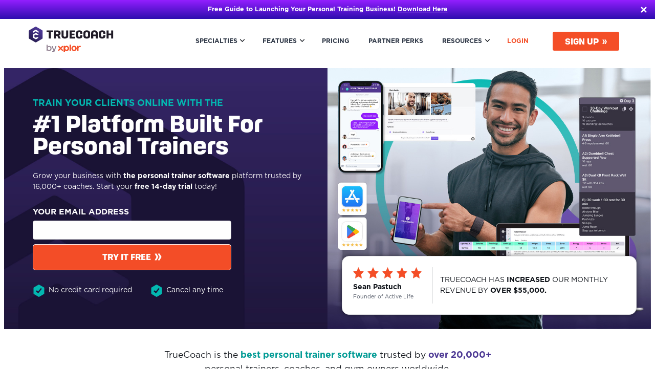

--- FILE ---
content_type: text/html; charset=UTF-8
request_url: https://truecoach.co/?utm_medium=social&utm_source=instagram&utm_campaign=powermonkey
body_size: 165798
content:
<!doctype html>
<html lang="en-GB">
<head>

<!-- OneTrust Cookies Consent Notice start for truecoach.co -->
<script type="text/javascript" src="https://cdn.cookielaw.org/consent/2b8785fb-64a2-439a-ad4b-0a55674c8eb7/OtAutoBlock.js" ></script>
<script src="https://cdn.cookielaw.org/scripttemplates/otSDKStub.js"  type="text/javascript" charset="UTF-8" data-domain-script="2b8785fb-64a2-439a-ad4b-0a55674c8eb7" ></script>
<script type="text/javascript">
function OptanonWrapper() { }
</script>
<!-- Google Tag Manager -->
<script>(function(w,d,s,l,i){w[l]=w[l]||[];w[l].push({'gtm.start':
new Date().getTime(),event:'gtm.js'});var f=d.getElementsByTagName(s)[0],
j=d.createElement(s),dl=l!='dataLayer'?'&l='+l:'';j.setAttributeNode(d.createAttribute('data-ot-ignore'));j.async=true;j.src=
'https://www.googletagmanager.com/gtm.js?id='+i+dl;f.parentNode.insertBefore(j,f);
})(window,document,'script','dataLayer','GTM-T352D8');</script>
<!-- End Google Tag Manager -->
<meta charset="UTF-8" /><script type="text/javascript">(window.NREUM||(NREUM={})).init={ajax:{deny_list:["bam.nr-data.net"]},feature_flags:["soft_nav"]};(window.NREUM||(NREUM={})).loader_config={licenseKey:"NRJS-056f4990c22ce844243",applicationID:"584436643",browserID:"601504872"};;/*! For license information please see nr-loader-rum-1.308.0.min.js.LICENSE.txt */
(()=>{var e,t,r={163:(e,t,r)=>{"use strict";r.d(t,{j:()=>E});var n=r(384),i=r(1741);var a=r(2555);r(860).K7.genericEvents;const s="experimental.resources",o="register",c=e=>{if(!e||"string"!=typeof e)return!1;try{document.createDocumentFragment().querySelector(e)}catch{return!1}return!0};var d=r(2614),u=r(944),l=r(8122);const f="[data-nr-mask]",g=e=>(0,l.a)(e,(()=>{const e={feature_flags:[],experimental:{allow_registered_children:!1,resources:!1},mask_selector:"*",block_selector:"[data-nr-block]",mask_input_options:{color:!1,date:!1,"datetime-local":!1,email:!1,month:!1,number:!1,range:!1,search:!1,tel:!1,text:!1,time:!1,url:!1,week:!1,textarea:!1,select:!1,password:!0}};return{ajax:{deny_list:void 0,block_internal:!0,enabled:!0,autoStart:!0},api:{get allow_registered_children(){return e.feature_flags.includes(o)||e.experimental.allow_registered_children},set allow_registered_children(t){e.experimental.allow_registered_children=t},duplicate_registered_data:!1},browser_consent_mode:{enabled:!1},distributed_tracing:{enabled:void 0,exclude_newrelic_header:void 0,cors_use_newrelic_header:void 0,cors_use_tracecontext_headers:void 0,allowed_origins:void 0},get feature_flags(){return e.feature_flags},set feature_flags(t){e.feature_flags=t},generic_events:{enabled:!0,autoStart:!0},harvest:{interval:30},jserrors:{enabled:!0,autoStart:!0},logging:{enabled:!0,autoStart:!0},metrics:{enabled:!0,autoStart:!0},obfuscate:void 0,page_action:{enabled:!0},page_view_event:{enabled:!0,autoStart:!0},page_view_timing:{enabled:!0,autoStart:!0},performance:{capture_marks:!1,capture_measures:!1,capture_detail:!0,resources:{get enabled(){return e.feature_flags.includes(s)||e.experimental.resources},set enabled(t){e.experimental.resources=t},asset_types:[],first_party_domains:[],ignore_newrelic:!0}},privacy:{cookies_enabled:!0},proxy:{assets:void 0,beacon:void 0},session:{expiresMs:d.wk,inactiveMs:d.BB},session_replay:{autoStart:!0,enabled:!1,preload:!1,sampling_rate:10,error_sampling_rate:100,collect_fonts:!1,inline_images:!1,fix_stylesheets:!0,mask_all_inputs:!0,get mask_text_selector(){return e.mask_selector},set mask_text_selector(t){c(t)?e.mask_selector="".concat(t,",").concat(f):""===t||null===t?e.mask_selector=f:(0,u.R)(5,t)},get block_class(){return"nr-block"},get ignore_class(){return"nr-ignore"},get mask_text_class(){return"nr-mask"},get block_selector(){return e.block_selector},set block_selector(t){c(t)?e.block_selector+=",".concat(t):""!==t&&(0,u.R)(6,t)},get mask_input_options(){return e.mask_input_options},set mask_input_options(t){t&&"object"==typeof t?e.mask_input_options={...t,password:!0}:(0,u.R)(7,t)}},session_trace:{enabled:!0,autoStart:!0},soft_navigations:{enabled:!0,autoStart:!0},spa:{enabled:!0,autoStart:!0},ssl:void 0,user_actions:{enabled:!0,elementAttributes:["id","className","tagName","type"]}}})());var p=r(6154),m=r(9324);let h=0;const v={buildEnv:m.F3,distMethod:m.Xs,version:m.xv,originTime:p.WN},b={consented:!1},y={appMetadata:{},get consented(){return this.session?.state?.consent||b.consented},set consented(e){b.consented=e},customTransaction:void 0,denyList:void 0,disabled:!1,harvester:void 0,isolatedBacklog:!1,isRecording:!1,loaderType:void 0,maxBytes:3e4,obfuscator:void 0,onerror:void 0,ptid:void 0,releaseIds:{},session:void 0,timeKeeper:void 0,registeredEntities:[],jsAttributesMetadata:{bytes:0},get harvestCount(){return++h}},_=e=>{const t=(0,l.a)(e,y),r=Object.keys(v).reduce((e,t)=>(e[t]={value:v[t],writable:!1,configurable:!0,enumerable:!0},e),{});return Object.defineProperties(t,r)};var w=r(5701);const x=e=>{const t=e.startsWith("http");e+="/",r.p=t?e:"https://"+e};var R=r(7836),k=r(3241);const A={accountID:void 0,trustKey:void 0,agentID:void 0,licenseKey:void 0,applicationID:void 0,xpid:void 0},S=e=>(0,l.a)(e,A),T=new Set;function E(e,t={},r,s){let{init:o,info:c,loader_config:d,runtime:u={},exposed:l=!0}=t;if(!c){const e=(0,n.pV)();o=e.init,c=e.info,d=e.loader_config}e.init=g(o||{}),e.loader_config=S(d||{}),c.jsAttributes??={},p.bv&&(c.jsAttributes.isWorker=!0),e.info=(0,a.D)(c);const f=e.init,m=[c.beacon,c.errorBeacon];T.has(e.agentIdentifier)||(f.proxy.assets&&(x(f.proxy.assets),m.push(f.proxy.assets)),f.proxy.beacon&&m.push(f.proxy.beacon),e.beacons=[...m],function(e){const t=(0,n.pV)();Object.getOwnPropertyNames(i.W.prototype).forEach(r=>{const n=i.W.prototype[r];if("function"!=typeof n||"constructor"===n)return;let a=t[r];e[r]&&!1!==e.exposed&&"micro-agent"!==e.runtime?.loaderType&&(t[r]=(...t)=>{const n=e[r](...t);return a?a(...t):n})})}(e),(0,n.US)("activatedFeatures",w.B)),u.denyList=[...f.ajax.deny_list||[],...f.ajax.block_internal?m:[]],u.ptid=e.agentIdentifier,u.loaderType=r,e.runtime=_(u),T.has(e.agentIdentifier)||(e.ee=R.ee.get(e.agentIdentifier),e.exposed=l,(0,k.W)({agentIdentifier:e.agentIdentifier,drained:!!w.B?.[e.agentIdentifier],type:"lifecycle",name:"initialize",feature:void 0,data:e.config})),T.add(e.agentIdentifier)}},384:(e,t,r)=>{"use strict";r.d(t,{NT:()=>s,US:()=>u,Zm:()=>o,bQ:()=>d,dV:()=>c,pV:()=>l});var n=r(6154),i=r(1863),a=r(1910);const s={beacon:"bam.nr-data.net",errorBeacon:"bam.nr-data.net"};function o(){return n.gm.NREUM||(n.gm.NREUM={}),void 0===n.gm.newrelic&&(n.gm.newrelic=n.gm.NREUM),n.gm.NREUM}function c(){let e=o();return e.o||(e.o={ST:n.gm.setTimeout,SI:n.gm.setImmediate||n.gm.setInterval,CT:n.gm.clearTimeout,XHR:n.gm.XMLHttpRequest,REQ:n.gm.Request,EV:n.gm.Event,PR:n.gm.Promise,MO:n.gm.MutationObserver,FETCH:n.gm.fetch,WS:n.gm.WebSocket},(0,a.i)(...Object.values(e.o))),e}function d(e,t){let r=o();r.initializedAgents??={},t.initializedAt={ms:(0,i.t)(),date:new Date},r.initializedAgents[e]=t}function u(e,t){o()[e]=t}function l(){return function(){let e=o();const t=e.info||{};e.info={beacon:s.beacon,errorBeacon:s.errorBeacon,...t}}(),function(){let e=o();const t=e.init||{};e.init={...t}}(),c(),function(){let e=o();const t=e.loader_config||{};e.loader_config={...t}}(),o()}},782:(e,t,r)=>{"use strict";r.d(t,{T:()=>n});const n=r(860).K7.pageViewTiming},860:(e,t,r)=>{"use strict";r.d(t,{$J:()=>u,K7:()=>c,P3:()=>d,XX:()=>i,Yy:()=>o,df:()=>a,qY:()=>n,v4:()=>s});const n="events",i="jserrors",a="browser/blobs",s="rum",o="browser/logs",c={ajax:"ajax",genericEvents:"generic_events",jserrors:i,logging:"logging",metrics:"metrics",pageAction:"page_action",pageViewEvent:"page_view_event",pageViewTiming:"page_view_timing",sessionReplay:"session_replay",sessionTrace:"session_trace",softNav:"soft_navigations",spa:"spa"},d={[c.pageViewEvent]:1,[c.pageViewTiming]:2,[c.metrics]:3,[c.jserrors]:4,[c.spa]:5,[c.ajax]:6,[c.sessionTrace]:7,[c.softNav]:8,[c.sessionReplay]:9,[c.logging]:10,[c.genericEvents]:11},u={[c.pageViewEvent]:s,[c.pageViewTiming]:n,[c.ajax]:n,[c.spa]:n,[c.softNav]:n,[c.metrics]:i,[c.jserrors]:i,[c.sessionTrace]:a,[c.sessionReplay]:a,[c.logging]:o,[c.genericEvents]:"ins"}},944:(e,t,r)=>{"use strict";r.d(t,{R:()=>i});var n=r(3241);function i(e,t){"function"==typeof console.debug&&(console.debug("New Relic Warning: https://github.com/newrelic/newrelic-browser-agent/blob/main/docs/warning-codes.md#".concat(e),t),(0,n.W)({agentIdentifier:null,drained:null,type:"data",name:"warn",feature:"warn",data:{code:e,secondary:t}}))}},1687:(e,t,r)=>{"use strict";r.d(t,{Ak:()=>d,Ze:()=>f,x3:()=>u});var n=r(3241),i=r(7836),a=r(3606),s=r(860),o=r(2646);const c={};function d(e,t){const r={staged:!1,priority:s.P3[t]||0};l(e),c[e].get(t)||c[e].set(t,r)}function u(e,t){e&&c[e]&&(c[e].get(t)&&c[e].delete(t),p(e,t,!1),c[e].size&&g(e))}function l(e){if(!e)throw new Error("agentIdentifier required");c[e]||(c[e]=new Map)}function f(e="",t="feature",r=!1){if(l(e),!e||!c[e].get(t)||r)return p(e,t);c[e].get(t).staged=!0,g(e)}function g(e){const t=Array.from(c[e]);t.every(([e,t])=>t.staged)&&(t.sort((e,t)=>e[1].priority-t[1].priority),t.forEach(([t])=>{c[e].delete(t),p(e,t)}))}function p(e,t,r=!0){const s=e?i.ee.get(e):i.ee,c=a.i.handlers;if(!s.aborted&&s.backlog&&c){if((0,n.W)({agentIdentifier:e,type:"lifecycle",name:"drain",feature:t}),r){const e=s.backlog[t],r=c[t];if(r){for(let t=0;e&&t<e.length;++t)m(e[t],r);Object.entries(r).forEach(([e,t])=>{Object.values(t||{}).forEach(t=>{t[0]?.on&&t[0]?.context()instanceof o.y&&t[0].on(e,t[1])})})}}s.isolatedBacklog||delete c[t],s.backlog[t]=null,s.emit("drain-"+t,[])}}function m(e,t){var r=e[1];Object.values(t[r]||{}).forEach(t=>{var r=e[0];if(t[0]===r){var n=t[1],i=e[3],a=e[2];n.apply(i,a)}})}},1738:(e,t,r)=>{"use strict";r.d(t,{U:()=>g,Y:()=>f});var n=r(3241),i=r(9908),a=r(1863),s=r(944),o=r(5701),c=r(3969),d=r(8362),u=r(860),l=r(4261);function f(e,t,r,a){const f=a||r;!f||f[e]&&f[e]!==d.d.prototype[e]||(f[e]=function(){(0,i.p)(c.xV,["API/"+e+"/called"],void 0,u.K7.metrics,r.ee),(0,n.W)({agentIdentifier:r.agentIdentifier,drained:!!o.B?.[r.agentIdentifier],type:"data",name:"api",feature:l.Pl+e,data:{}});try{return t.apply(this,arguments)}catch(e){(0,s.R)(23,e)}})}function g(e,t,r,n,s){const o=e.info;null===r?delete o.jsAttributes[t]:o.jsAttributes[t]=r,(s||null===r)&&(0,i.p)(l.Pl+n,[(0,a.t)(),t,r],void 0,"session",e.ee)}},1741:(e,t,r)=>{"use strict";r.d(t,{W:()=>a});var n=r(944),i=r(4261);class a{#e(e,...t){if(this[e]!==a.prototype[e])return this[e](...t);(0,n.R)(35,e)}addPageAction(e,t){return this.#e(i.hG,e,t)}register(e){return this.#e(i.eY,e)}recordCustomEvent(e,t){return this.#e(i.fF,e,t)}setPageViewName(e,t){return this.#e(i.Fw,e,t)}setCustomAttribute(e,t,r){return this.#e(i.cD,e,t,r)}noticeError(e,t){return this.#e(i.o5,e,t)}setUserId(e,t=!1){return this.#e(i.Dl,e,t)}setApplicationVersion(e){return this.#e(i.nb,e)}setErrorHandler(e){return this.#e(i.bt,e)}addRelease(e,t){return this.#e(i.k6,e,t)}log(e,t){return this.#e(i.$9,e,t)}start(){return this.#e(i.d3)}finished(e){return this.#e(i.BL,e)}recordReplay(){return this.#e(i.CH)}pauseReplay(){return this.#e(i.Tb)}addToTrace(e){return this.#e(i.U2,e)}setCurrentRouteName(e){return this.#e(i.PA,e)}interaction(e){return this.#e(i.dT,e)}wrapLogger(e,t,r){return this.#e(i.Wb,e,t,r)}measure(e,t){return this.#e(i.V1,e,t)}consent(e){return this.#e(i.Pv,e)}}},1863:(e,t,r)=>{"use strict";function n(){return Math.floor(performance.now())}r.d(t,{t:()=>n})},1910:(e,t,r)=>{"use strict";r.d(t,{i:()=>a});var n=r(944);const i=new Map;function a(...e){return e.every(e=>{if(i.has(e))return i.get(e);const t="function"==typeof e?e.toString():"",r=t.includes("[native code]"),a=t.includes("nrWrapper");return r||a||(0,n.R)(64,e?.name||t),i.set(e,r),r})}},2555:(e,t,r)=>{"use strict";r.d(t,{D:()=>o,f:()=>s});var n=r(384),i=r(8122);const a={beacon:n.NT.beacon,errorBeacon:n.NT.errorBeacon,licenseKey:void 0,applicationID:void 0,sa:void 0,queueTime:void 0,applicationTime:void 0,ttGuid:void 0,user:void 0,account:void 0,product:void 0,extra:void 0,jsAttributes:{},userAttributes:void 0,atts:void 0,transactionName:void 0,tNamePlain:void 0};function s(e){try{return!!e.licenseKey&&!!e.errorBeacon&&!!e.applicationID}catch(e){return!1}}const o=e=>(0,i.a)(e,a)},2614:(e,t,r)=>{"use strict";r.d(t,{BB:()=>s,H3:()=>n,g:()=>d,iL:()=>c,tS:()=>o,uh:()=>i,wk:()=>a});const n="NRBA",i="SESSION",a=144e5,s=18e5,o={STARTED:"session-started",PAUSE:"session-pause",RESET:"session-reset",RESUME:"session-resume",UPDATE:"session-update"},c={SAME_TAB:"same-tab",CROSS_TAB:"cross-tab"},d={OFF:0,FULL:1,ERROR:2}},2646:(e,t,r)=>{"use strict";r.d(t,{y:()=>n});class n{constructor(e){this.contextId=e}}},2843:(e,t,r)=>{"use strict";r.d(t,{G:()=>a,u:()=>i});var n=r(3878);function i(e,t=!1,r,i){(0,n.DD)("visibilitychange",function(){if(t)return void("hidden"===document.visibilityState&&e());e(document.visibilityState)},r,i)}function a(e,t,r){(0,n.sp)("pagehide",e,t,r)}},3241:(e,t,r)=>{"use strict";r.d(t,{W:()=>a});var n=r(6154);const i="newrelic";function a(e={}){try{n.gm.dispatchEvent(new CustomEvent(i,{detail:e}))}catch(e){}}},3606:(e,t,r)=>{"use strict";r.d(t,{i:()=>a});var n=r(9908);a.on=s;var i=a.handlers={};function a(e,t,r,a){s(a||n.d,i,e,t,r)}function s(e,t,r,i,a){a||(a="feature"),e||(e=n.d);var s=t[a]=t[a]||{};(s[r]=s[r]||[]).push([e,i])}},3878:(e,t,r)=>{"use strict";function n(e,t){return{capture:e,passive:!1,signal:t}}function i(e,t,r=!1,i){window.addEventListener(e,t,n(r,i))}function a(e,t,r=!1,i){document.addEventListener(e,t,n(r,i))}r.d(t,{DD:()=>a,jT:()=>n,sp:()=>i})},3969:(e,t,r)=>{"use strict";r.d(t,{TZ:()=>n,XG:()=>o,rs:()=>i,xV:()=>s,z_:()=>a});const n=r(860).K7.metrics,i="sm",a="cm",s="storeSupportabilityMetrics",o="storeEventMetrics"},4234:(e,t,r)=>{"use strict";r.d(t,{W:()=>a});var n=r(7836),i=r(1687);class a{constructor(e,t){this.agentIdentifier=e,this.ee=n.ee.get(e),this.featureName=t,this.blocked=!1}deregisterDrain(){(0,i.x3)(this.agentIdentifier,this.featureName)}}},4261:(e,t,r)=>{"use strict";r.d(t,{$9:()=>d,BL:()=>o,CH:()=>g,Dl:()=>_,Fw:()=>y,PA:()=>h,Pl:()=>n,Pv:()=>k,Tb:()=>l,U2:()=>a,V1:()=>R,Wb:()=>x,bt:()=>b,cD:()=>v,d3:()=>w,dT:()=>c,eY:()=>p,fF:()=>f,hG:()=>i,k6:()=>s,nb:()=>m,o5:()=>u});const n="api-",i="addPageAction",a="addToTrace",s="addRelease",o="finished",c="interaction",d="log",u="noticeError",l="pauseReplay",f="recordCustomEvent",g="recordReplay",p="register",m="setApplicationVersion",h="setCurrentRouteName",v="setCustomAttribute",b="setErrorHandler",y="setPageViewName",_="setUserId",w="start",x="wrapLogger",R="measure",k="consent"},5289:(e,t,r)=>{"use strict";r.d(t,{GG:()=>s,Qr:()=>c,sB:()=>o});var n=r(3878),i=r(6389);function a(){return"undefined"==typeof document||"complete"===document.readyState}function s(e,t){if(a())return e();const r=(0,i.J)(e),s=setInterval(()=>{a()&&(clearInterval(s),r())},500);(0,n.sp)("load",r,t)}function o(e){if(a())return e();(0,n.DD)("DOMContentLoaded",e)}function c(e){if(a())return e();(0,n.sp)("popstate",e)}},5607:(e,t,r)=>{"use strict";r.d(t,{W:()=>n});const n=(0,r(9566).bz)()},5701:(e,t,r)=>{"use strict";r.d(t,{B:()=>a,t:()=>s});var n=r(3241);const i=new Set,a={};function s(e,t){const r=t.agentIdentifier;a[r]??={},e&&"object"==typeof e&&(i.has(r)||(t.ee.emit("rumresp",[e]),a[r]=e,i.add(r),(0,n.W)({agentIdentifier:r,loaded:!0,drained:!0,type:"lifecycle",name:"load",feature:void 0,data:e})))}},6154:(e,t,r)=>{"use strict";r.d(t,{OF:()=>c,RI:()=>i,WN:()=>u,bv:()=>a,eN:()=>l,gm:()=>s,mw:()=>o,sb:()=>d});var n=r(1863);const i="undefined"!=typeof window&&!!window.document,a="undefined"!=typeof WorkerGlobalScope&&("undefined"!=typeof self&&self instanceof WorkerGlobalScope&&self.navigator instanceof WorkerNavigator||"undefined"!=typeof globalThis&&globalThis instanceof WorkerGlobalScope&&globalThis.navigator instanceof WorkerNavigator),s=i?window:"undefined"!=typeof WorkerGlobalScope&&("undefined"!=typeof self&&self instanceof WorkerGlobalScope&&self||"undefined"!=typeof globalThis&&globalThis instanceof WorkerGlobalScope&&globalThis),o=Boolean("hidden"===s?.document?.visibilityState),c=/iPad|iPhone|iPod/.test(s.navigator?.userAgent),d=c&&"undefined"==typeof SharedWorker,u=((()=>{const e=s.navigator?.userAgent?.match(/Firefox[/\s](\d+\.\d+)/);Array.isArray(e)&&e.length>=2&&e[1]})(),Date.now()-(0,n.t)()),l=()=>"undefined"!=typeof PerformanceNavigationTiming&&s?.performance?.getEntriesByType("navigation")?.[0]?.responseStart},6389:(e,t,r)=>{"use strict";function n(e,t=500,r={}){const n=r?.leading||!1;let i;return(...r)=>{n&&void 0===i&&(e.apply(this,r),i=setTimeout(()=>{i=clearTimeout(i)},t)),n||(clearTimeout(i),i=setTimeout(()=>{e.apply(this,r)},t))}}function i(e){let t=!1;return(...r)=>{t||(t=!0,e.apply(this,r))}}r.d(t,{J:()=>i,s:()=>n})},6630:(e,t,r)=>{"use strict";r.d(t,{T:()=>n});const n=r(860).K7.pageViewEvent},7699:(e,t,r)=>{"use strict";r.d(t,{It:()=>a,KC:()=>o,No:()=>i,qh:()=>s});var n=r(860);const i=16e3,a=1e6,s="SESSION_ERROR",o={[n.K7.logging]:!0,[n.K7.genericEvents]:!1,[n.K7.jserrors]:!1,[n.K7.ajax]:!1}},7836:(e,t,r)=>{"use strict";r.d(t,{P:()=>o,ee:()=>c});var n=r(384),i=r(8990),a=r(2646),s=r(5607);const o="nr@context:".concat(s.W),c=function e(t,r){var n={},s={},u={},l=!1;try{l=16===r.length&&d.initializedAgents?.[r]?.runtime.isolatedBacklog}catch(e){}var f={on:p,addEventListener:p,removeEventListener:function(e,t){var r=n[e];if(!r)return;for(var i=0;i<r.length;i++)r[i]===t&&r.splice(i,1)},emit:function(e,r,n,i,a){!1!==a&&(a=!0);if(c.aborted&&!i)return;t&&a&&t.emit(e,r,n);var o=g(n);m(e).forEach(e=>{e.apply(o,r)});var d=v()[s[e]];d&&d.push([f,e,r,o]);return o},get:h,listeners:m,context:g,buffer:function(e,t){const r=v();if(t=t||"feature",f.aborted)return;Object.entries(e||{}).forEach(([e,n])=>{s[n]=t,t in r||(r[t]=[])})},abort:function(){f._aborted=!0,Object.keys(f.backlog).forEach(e=>{delete f.backlog[e]})},isBuffering:function(e){return!!v()[s[e]]},debugId:r,backlog:l?{}:t&&"object"==typeof t.backlog?t.backlog:{},isolatedBacklog:l};return Object.defineProperty(f,"aborted",{get:()=>{let e=f._aborted||!1;return e||(t&&(e=t.aborted),e)}}),f;function g(e){return e&&e instanceof a.y?e:e?(0,i.I)(e,o,()=>new a.y(o)):new a.y(o)}function p(e,t){n[e]=m(e).concat(t)}function m(e){return n[e]||[]}function h(t){return u[t]=u[t]||e(f,t)}function v(){return f.backlog}}(void 0,"globalEE"),d=(0,n.Zm)();d.ee||(d.ee=c)},8122:(e,t,r)=>{"use strict";r.d(t,{a:()=>i});var n=r(944);function i(e,t){try{if(!e||"object"!=typeof e)return(0,n.R)(3);if(!t||"object"!=typeof t)return(0,n.R)(4);const r=Object.create(Object.getPrototypeOf(t),Object.getOwnPropertyDescriptors(t)),a=0===Object.keys(r).length?e:r;for(let s in a)if(void 0!==e[s])try{if(null===e[s]){r[s]=null;continue}Array.isArray(e[s])&&Array.isArray(t[s])?r[s]=Array.from(new Set([...e[s],...t[s]])):"object"==typeof e[s]&&"object"==typeof t[s]?r[s]=i(e[s],t[s]):r[s]=e[s]}catch(e){r[s]||(0,n.R)(1,e)}return r}catch(e){(0,n.R)(2,e)}}},8362:(e,t,r)=>{"use strict";r.d(t,{d:()=>a});var n=r(9566),i=r(1741);class a extends i.W{agentIdentifier=(0,n.LA)(16)}},8374:(e,t,r)=>{r.nc=(()=>{try{return document?.currentScript?.nonce}catch(e){}return""})()},8990:(e,t,r)=>{"use strict";r.d(t,{I:()=>i});var n=Object.prototype.hasOwnProperty;function i(e,t,r){if(n.call(e,t))return e[t];var i=r();if(Object.defineProperty&&Object.keys)try{return Object.defineProperty(e,t,{value:i,writable:!0,enumerable:!1}),i}catch(e){}return e[t]=i,i}},9324:(e,t,r)=>{"use strict";r.d(t,{F3:()=>i,Xs:()=>a,xv:()=>n});const n="1.308.0",i="PROD",a="CDN"},9566:(e,t,r)=>{"use strict";r.d(t,{LA:()=>o,bz:()=>s});var n=r(6154);const i="xxxxxxxx-xxxx-4xxx-yxxx-xxxxxxxxxxxx";function a(e,t){return e?15&e[t]:16*Math.random()|0}function s(){const e=n.gm?.crypto||n.gm?.msCrypto;let t,r=0;return e&&e.getRandomValues&&(t=e.getRandomValues(new Uint8Array(30))),i.split("").map(e=>"x"===e?a(t,r++).toString(16):"y"===e?(3&a()|8).toString(16):e).join("")}function o(e){const t=n.gm?.crypto||n.gm?.msCrypto;let r,i=0;t&&t.getRandomValues&&(r=t.getRandomValues(new Uint8Array(e)));const s=[];for(var o=0;o<e;o++)s.push(a(r,i++).toString(16));return s.join("")}},9908:(e,t,r)=>{"use strict";r.d(t,{d:()=>n,p:()=>i});var n=r(7836).ee.get("handle");function i(e,t,r,i,a){a?(a.buffer([e],i),a.emit(e,t,r)):(n.buffer([e],i),n.emit(e,t,r))}}},n={};function i(e){var t=n[e];if(void 0!==t)return t.exports;var a=n[e]={exports:{}};return r[e](a,a.exports,i),a.exports}i.m=r,i.d=(e,t)=>{for(var r in t)i.o(t,r)&&!i.o(e,r)&&Object.defineProperty(e,r,{enumerable:!0,get:t[r]})},i.f={},i.e=e=>Promise.all(Object.keys(i.f).reduce((t,r)=>(i.f[r](e,t),t),[])),i.u=e=>"nr-rum-1.308.0.min.js",i.o=(e,t)=>Object.prototype.hasOwnProperty.call(e,t),e={},t="NRBA-1.308.0.PROD:",i.l=(r,n,a,s)=>{if(e[r])e[r].push(n);else{var o,c;if(void 0!==a)for(var d=document.getElementsByTagName("script"),u=0;u<d.length;u++){var l=d[u];if(l.getAttribute("src")==r||l.getAttribute("data-webpack")==t+a){o=l;break}}if(!o){c=!0;var f={296:"sha512-+MIMDsOcckGXa1EdWHqFNv7P+JUkd5kQwCBr3KE6uCvnsBNUrdSt4a/3/L4j4TxtnaMNjHpza2/erNQbpacJQA=="};(o=document.createElement("script")).charset="utf-8",i.nc&&o.setAttribute("nonce",i.nc),o.setAttribute("data-webpack",t+a),o.src=r,0!==o.src.indexOf(window.location.origin+"/")&&(o.crossOrigin="anonymous"),f[s]&&(o.integrity=f[s])}e[r]=[n];var g=(t,n)=>{o.onerror=o.onload=null,clearTimeout(p);var i=e[r];if(delete e[r],o.parentNode&&o.parentNode.removeChild(o),i&&i.forEach(e=>e(n)),t)return t(n)},p=setTimeout(g.bind(null,void 0,{type:"timeout",target:o}),12e4);o.onerror=g.bind(null,o.onerror),o.onload=g.bind(null,o.onload),c&&document.head.appendChild(o)}},i.r=e=>{"undefined"!=typeof Symbol&&Symbol.toStringTag&&Object.defineProperty(e,Symbol.toStringTag,{value:"Module"}),Object.defineProperty(e,"__esModule",{value:!0})},i.p="https://js-agent.newrelic.com/",(()=>{var e={374:0,840:0};i.f.j=(t,r)=>{var n=i.o(e,t)?e[t]:void 0;if(0!==n)if(n)r.push(n[2]);else{var a=new Promise((r,i)=>n=e[t]=[r,i]);r.push(n[2]=a);var s=i.p+i.u(t),o=new Error;i.l(s,r=>{if(i.o(e,t)&&(0!==(n=e[t])&&(e[t]=void 0),n)){var a=r&&("load"===r.type?"missing":r.type),s=r&&r.target&&r.target.src;o.message="Loading chunk "+t+" failed: ("+a+": "+s+")",o.name="ChunkLoadError",o.type=a,o.request=s,n[1](o)}},"chunk-"+t,t)}};var t=(t,r)=>{var n,a,[s,o,c]=r,d=0;if(s.some(t=>0!==e[t])){for(n in o)i.o(o,n)&&(i.m[n]=o[n]);if(c)c(i)}for(t&&t(r);d<s.length;d++)a=s[d],i.o(e,a)&&e[a]&&e[a][0](),e[a]=0},r=self["webpackChunk:NRBA-1.308.0.PROD"]=self["webpackChunk:NRBA-1.308.0.PROD"]||[];r.forEach(t.bind(null,0)),r.push=t.bind(null,r.push.bind(r))})(),(()=>{"use strict";i(8374);var e=i(8362),t=i(860);const r=Object.values(t.K7);var n=i(163);var a=i(9908),s=i(1863),o=i(4261),c=i(1738);var d=i(1687),u=i(4234),l=i(5289),f=i(6154),g=i(944),p=i(384);const m=e=>f.RI&&!0===e?.privacy.cookies_enabled;function h(e){return!!(0,p.dV)().o.MO&&m(e)&&!0===e?.session_trace.enabled}var v=i(6389),b=i(7699);class y extends u.W{constructor(e,t){super(e.agentIdentifier,t),this.agentRef=e,this.abortHandler=void 0,this.featAggregate=void 0,this.loadedSuccessfully=void 0,this.onAggregateImported=new Promise(e=>{this.loadedSuccessfully=e}),this.deferred=Promise.resolve(),!1===e.init[this.featureName].autoStart?this.deferred=new Promise((t,r)=>{this.ee.on("manual-start-all",(0,v.J)(()=>{(0,d.Ak)(e.agentIdentifier,this.featureName),t()}))}):(0,d.Ak)(e.agentIdentifier,t)}importAggregator(e,t,r={}){if(this.featAggregate)return;const n=async()=>{let n;await this.deferred;try{if(m(e.init)){const{setupAgentSession:t}=await i.e(296).then(i.bind(i,3305));n=t(e)}}catch(e){(0,g.R)(20,e),this.ee.emit("internal-error",[e]),(0,a.p)(b.qh,[e],void 0,this.featureName,this.ee)}try{if(!this.#t(this.featureName,n,e.init))return(0,d.Ze)(this.agentIdentifier,this.featureName),void this.loadedSuccessfully(!1);const{Aggregate:i}=await t();this.featAggregate=new i(e,r),e.runtime.harvester.initializedAggregates.push(this.featAggregate),this.loadedSuccessfully(!0)}catch(e){(0,g.R)(34,e),this.abortHandler?.(),(0,d.Ze)(this.agentIdentifier,this.featureName,!0),this.loadedSuccessfully(!1),this.ee&&this.ee.abort()}};f.RI?(0,l.GG)(()=>n(),!0):n()}#t(e,r,n){if(this.blocked)return!1;switch(e){case t.K7.sessionReplay:return h(n)&&!!r;case t.K7.sessionTrace:return!!r;default:return!0}}}var _=i(6630),w=i(2614),x=i(3241);class R extends y{static featureName=_.T;constructor(e){var t;super(e,_.T),this.setupInspectionEvents(e.agentIdentifier),t=e,(0,c.Y)(o.Fw,function(e,r){"string"==typeof e&&("/"!==e.charAt(0)&&(e="/"+e),t.runtime.customTransaction=(r||"http://custom.transaction")+e,(0,a.p)(o.Pl+o.Fw,[(0,s.t)()],void 0,void 0,t.ee))},t),this.importAggregator(e,()=>i.e(296).then(i.bind(i,3943)))}setupInspectionEvents(e){const t=(t,r)=>{t&&(0,x.W)({agentIdentifier:e,timeStamp:t.timeStamp,loaded:"complete"===t.target.readyState,type:"window",name:r,data:t.target.location+""})};(0,l.sB)(e=>{t(e,"DOMContentLoaded")}),(0,l.GG)(e=>{t(e,"load")}),(0,l.Qr)(e=>{t(e,"navigate")}),this.ee.on(w.tS.UPDATE,(t,r)=>{(0,x.W)({agentIdentifier:e,type:"lifecycle",name:"session",data:r})})}}class k extends e.d{constructor(e){var t;(super(),f.gm)?(this.features={},(0,p.bQ)(this.agentIdentifier,this),this.desiredFeatures=new Set(e.features||[]),this.desiredFeatures.add(R),(0,n.j)(this,e,e.loaderType||"agent"),t=this,(0,c.Y)(o.cD,function(e,r,n=!1){if("string"==typeof e){if(["string","number","boolean"].includes(typeof r)||null===r)return(0,c.U)(t,e,r,o.cD,n);(0,g.R)(40,typeof r)}else(0,g.R)(39,typeof e)},t),function(e){(0,c.Y)(o.Dl,function(t,r=!1){if("string"!=typeof t&&null!==t)return void(0,g.R)(41,typeof t);const n=e.info.jsAttributes["enduser.id"];r&&null!=n&&n!==t?(0,a.p)(o.Pl+"setUserIdAndResetSession",[t],void 0,"session",e.ee):(0,c.U)(e,"enduser.id",t,o.Dl,!0)},e)}(this),function(e){(0,c.Y)(o.nb,function(t){if("string"==typeof t||null===t)return(0,c.U)(e,"application.version",t,o.nb,!1);(0,g.R)(42,typeof t)},e)}(this),function(e){(0,c.Y)(o.d3,function(){e.ee.emit("manual-start-all")},e)}(this),function(e){(0,c.Y)(o.Pv,function(t=!0){if("boolean"==typeof t){if((0,a.p)(o.Pl+o.Pv,[t],void 0,"session",e.ee),e.runtime.consented=t,t){const t=e.features.page_view_event;t.onAggregateImported.then(e=>{const r=t.featAggregate;e&&!r.sentRum&&r.sendRum()})}}else(0,g.R)(65,typeof t)},e)}(this),this.run()):(0,g.R)(21)}get config(){return{info:this.info,init:this.init,loader_config:this.loader_config,runtime:this.runtime}}get api(){return this}run(){try{const e=function(e){const t={};return r.forEach(r=>{t[r]=!!e[r]?.enabled}),t}(this.init),n=[...this.desiredFeatures];n.sort((e,r)=>t.P3[e.featureName]-t.P3[r.featureName]),n.forEach(r=>{if(!e[r.featureName]&&r.featureName!==t.K7.pageViewEvent)return;if(r.featureName===t.K7.spa)return void(0,g.R)(67);const n=function(e){switch(e){case t.K7.ajax:return[t.K7.jserrors];case t.K7.sessionTrace:return[t.K7.ajax,t.K7.pageViewEvent];case t.K7.sessionReplay:return[t.K7.sessionTrace];case t.K7.pageViewTiming:return[t.K7.pageViewEvent];default:return[]}}(r.featureName).filter(e=>!(e in this.features));n.length>0&&(0,g.R)(36,{targetFeature:r.featureName,missingDependencies:n}),this.features[r.featureName]=new r(this)})}catch(e){(0,g.R)(22,e);for(const e in this.features)this.features[e].abortHandler?.();const t=(0,p.Zm)();delete t.initializedAgents[this.agentIdentifier]?.features,delete this.sharedAggregator;return t.ee.get(this.agentIdentifier).abort(),!1}}}var A=i(2843),S=i(782);class T extends y{static featureName=S.T;constructor(e){super(e,S.T),f.RI&&((0,A.u)(()=>(0,a.p)("docHidden",[(0,s.t)()],void 0,S.T,this.ee),!0),(0,A.G)(()=>(0,a.p)("winPagehide",[(0,s.t)()],void 0,S.T,this.ee)),this.importAggregator(e,()=>i.e(296).then(i.bind(i,2117))))}}var E=i(3969);class I extends y{static featureName=E.TZ;constructor(e){super(e,E.TZ),f.RI&&document.addEventListener("securitypolicyviolation",e=>{(0,a.p)(E.xV,["Generic/CSPViolation/Detected"],void 0,this.featureName,this.ee)}),this.importAggregator(e,()=>i.e(296).then(i.bind(i,9623)))}}new k({features:[R,T,I],loaderType:"lite"})})()})();</script>
<meta name="viewport" content="width=device-width, initial-scale=1" />
<link rel="stylesheet" href="https://cdnjs.cloudflare.com/ajax/libs/animate.css/4.1.1/animate.min.css" />
<meta name='robots' content='index, follow, max-image-preview:large, max-snippet:-1, max-video-preview:-1' />

	<!-- This site is optimized with the Yoast SEO Premium plugin v25.2 (Yoast SEO v26.5) - https://yoast.com/wordpress/plugins/seo/ -->
	<title>#1 Personal Trainer Software - TrueCoach</title>
	<meta name="description" content="Save time and grow your business with the #1 online platform built for personal trainers, coaches, and gym owners. Try TrueCoach completely free for 14 days. Cancel any time." />
	<link rel="canonical" href="https://truecoach.co/" />
	<meta property="og:locale" content="en_GB" />
	<meta property="og:type" content="website" />
	<meta property="og:title" content="Home" />
	<meta property="og:description" content="Save time and grow your business with the #1 online platform built for personal trainers, coaches, and gym owners. Try TrueCoach completely free for 14 days. Cancel any time." />
	<meta property="og:url" content="https://truecoach.co/" />
	<meta property="og:site_name" content="TrueCoach" />
	<meta property="article:publisher" content="https://www.facebook.com/truecoachapp/" />
	<meta property="article:modified_time" content="2025-09-08T14:05:03+00:00" />
	<meta property="og:image" content="https://truecoach.co/wp-content/uploads/sites/2/2025/05/Second-Hero-1.jpg" />
	<meta name="twitter:card" content="summary_large_image" />
	<meta name="twitter:site" content="@truecoachco" />
	<script type="application/ld+json" class="yoast-schema-graph">{"@context":"https://schema.org","@graph":[{"@type":"WebPage","@id":"https://truecoach.co/","url":"https://truecoach.co/","name":"#1 Personal Trainer Software - TrueCoach","isPartOf":{"@id":"https://truecoach.co/#website"},"about":{"@id":"https://truecoach.co/#organization"},"primaryImageOfPage":{"@id":"https://truecoach.co/#primaryimage"},"image":{"@id":"https://truecoach.co/#primaryimage"},"thumbnailUrl":"https://truecoach.co/wp-content/uploads/sites/2/2025/05/Second-Hero-1.jpg","datePublished":"2023-10-16T11:05:31+00:00","dateModified":"2025-09-08T14:05:03+00:00","description":"Save time and grow your business with the #1 online platform built for personal trainers, coaches, and gym owners. Try TrueCoach completely free for 14 days. Cancel any time.","breadcrumb":{"@id":"https://truecoach.co/#breadcrumb"},"inLanguage":"en-GB","potentialAction":[{"@type":"ReadAction","target":["https://truecoach.co/"]}]},{"@type":"ImageObject","inLanguage":"en-GB","@id":"https://truecoach.co/#primaryimage","url":"https://truecoach.co/wp-content/uploads/sites/2/2025/05/Second-Hero-1.jpg","contentUrl":"https://truecoach.co/wp-content/uploads/sites/2/2025/05/Second-Hero-1.jpg","width":1024,"height":491},{"@type":"BreadcrumbList","@id":"https://truecoach.co/#breadcrumb","itemListElement":[{"@type":"ListItem","position":1,"name":"Home"}]},{"@type":"WebSite","@id":"https://truecoach.co/#website","url":"https://truecoach.co/","name":"TrueCoach","description":"","publisher":{"@id":"https://truecoach.co/#organization"},"potentialAction":[{"@type":"SearchAction","target":{"@type":"EntryPoint","urlTemplate":"https://truecoach.co/?s={search_term_string}"},"query-input":{"@type":"PropertyValueSpecification","valueRequired":true,"valueName":"search_term_string"}}],"inLanguage":"en-GB"},{"@type":"Organization","@id":"https://truecoach.co/#organization","name":"TrueCoach","url":"https://truecoach.co/","logo":{"@type":"ImageObject","inLanguage":"en-GB","@id":"https://truecoach.co/#/schema/logo/image/","url":"https://truecoach.co/wp-content/uploads/sites/2/2023/11/tc-logo-icon.png","contentUrl":"https://truecoach.co/wp-content/uploads/sites/2/2023/11/tc-logo-icon.png","width":190,"height":211,"caption":"TrueCoach"},"image":{"@id":"https://truecoach.co/#/schema/logo/image/"},"sameAs":["https://www.facebook.com/truecoachapp/","https://x.com/truecoachco"]}]}</script>
	<!-- / Yoast SEO Premium plugin. -->


<link rel='dns-prefetch' href='//truecoach.co' />
<link rel="alternate" title="oEmbed (JSON)" type="application/json+oembed" href="https://truecoach.co/wp-json/oembed/1.0/embed?url=https%3A%2F%2Ftruecoach.co%2F" />
<link rel="alternate" title="oEmbed (XML)" type="text/xml+oembed" href="https://truecoach.co/wp-json/oembed/1.0/embed?url=https%3A%2F%2Ftruecoach.co%2F&#038;format=xml" />
<style id='wp-img-auto-sizes-contain-inline-css' type='text/css'>
img:is([sizes=auto i],[sizes^="auto," i]){contain-intrinsic-size:3000px 1500px}
/*# sourceURL=wp-img-auto-sizes-contain-inline-css */
</style>
<link rel='stylesheet' id='wp-block-library-css' href='https://truecoach.co/wp-includes/css/dist/block-library/style.min.css?ver=6.9' type='text/css' media='all' />
<link rel='stylesheet' id='block-mega-menu-icon-box-css' href='https://truecoach.co/wp-content/themes/truecoach/assets/css/dist/custom-blocks/block-mega-menu-icon-box.css?ver=1763653450' type='text/css' media='all' />
<link rel='stylesheet' id='block-banner-hero-split-css' href='https://truecoach.co/wp-content/themes/truecoach/assets/css/dist/custom-blocks/block-banner-hero-split.css?ver=1763653450' type='text/css' media='all' />
<link rel='stylesheet' id='block-icon-card-css' href='https://truecoach.co/wp-content/themes/truecoach/assets/css/dist/custom-blocks/block-icon-card.css?ver=1763653450' type='text/css' media='all' />
<link rel='stylesheet' id='block-stats-row-css' href='https://truecoach.co/wp-content/themes/truecoach/assets/css/dist/custom-blocks/block-stats-row.css?ver=1763653450' type='text/css' media='all' />
<link rel='stylesheet' id='block-cta-free-trial-css' href='https://truecoach.co/wp-content/themes/truecoach/assets/css/dist/custom-blocks/block-cta-free-trial.css?ver=1763653450' type='text/css' media='all' />
<link rel='stylesheet' id='block-mega-menu-column-title-css' href='https://truecoach.co/wp-content/themes/truecoach/assets/css/dist/custom-blocks/block-mega-menu-column-title.css?ver=1763653450' type='text/css' media='all' />
<link rel='stylesheet' id='block-split-content-css' href='https://truecoach.co/wp-content/themes/truecoach/assets/css/dist/custom-blocks/block-split-content.css?ver=1763653450' type='text/css' media='all' />
<link rel='stylesheet' id='block-client-reviews-css' href='https://truecoach.co/wp-content/themes/truecoach/assets/css/dist/custom-blocks/block-client-reviews.css?ver=1763653450' type='text/css' media='all' />
<link rel='stylesheet' id='block-page-links-css' href='https://truecoach.co/wp-content/themes/truecoach/assets/css/dist/custom-blocks/block-page-links.css?ver=1763653450' type='text/css' media='all' />
<link rel='stylesheet' id='block-logo-slider-css' href='https://truecoach.co/wp-content/themes/truecoach/assets/css/dist/custom-blocks/block-logo-slider.css?ver=1763653450' type='text/css' media='all' />
<link rel='stylesheet' id='block-adaptive-content-css' href='https://truecoach.co/wp-content/themes/truecoach/assets/css/dist/custom-blocks/block-adaptive-content.css?ver=1763653450' type='text/css' media='all' />
<style id='wp-block-button-inline-css' type='text/css'>
.wp-block-button__link{align-content:center;box-sizing:border-box;cursor:pointer;display:inline-block;height:100%;text-align:center;word-break:break-word}.wp-block-button__link.aligncenter{text-align:center}.wp-block-button__link.alignright{text-align:right}:where(.wp-block-button__link){border-radius:9999px;box-shadow:none;padding:calc(.667em + 2px) calc(1.333em + 2px);text-decoration:none}.wp-block-button[style*=text-decoration] .wp-block-button__link{text-decoration:inherit}.wp-block-buttons>.wp-block-button.has-custom-width{max-width:none}.wp-block-buttons>.wp-block-button.has-custom-width .wp-block-button__link{width:100%}.wp-block-buttons>.wp-block-button.has-custom-font-size .wp-block-button__link{font-size:inherit}.wp-block-buttons>.wp-block-button.wp-block-button__width-25{width:calc(25% - var(--wp--style--block-gap, .5em)*.75)}.wp-block-buttons>.wp-block-button.wp-block-button__width-50{width:calc(50% - var(--wp--style--block-gap, .5em)*.5)}.wp-block-buttons>.wp-block-button.wp-block-button__width-75{width:calc(75% - var(--wp--style--block-gap, .5em)*.25)}.wp-block-buttons>.wp-block-button.wp-block-button__width-100{flex-basis:100%;width:100%}.wp-block-buttons.is-vertical>.wp-block-button.wp-block-button__width-25{width:25%}.wp-block-buttons.is-vertical>.wp-block-button.wp-block-button__width-50{width:50%}.wp-block-buttons.is-vertical>.wp-block-button.wp-block-button__width-75{width:75%}.wp-block-button.is-style-squared,.wp-block-button__link.wp-block-button.is-style-squared{border-radius:0}.wp-block-button.no-border-radius,.wp-block-button__link.no-border-radius{border-radius:0!important}:root :where(.wp-block-button .wp-block-button__link.is-style-outline),:root :where(.wp-block-button.is-style-outline>.wp-block-button__link){border:2px solid;padding:.667em 1.333em}:root :where(.wp-block-button .wp-block-button__link.is-style-outline:not(.has-text-color)),:root :where(.wp-block-button.is-style-outline>.wp-block-button__link:not(.has-text-color)){color:currentColor}:root :where(.wp-block-button .wp-block-button__link.is-style-outline:not(.has-background)),:root :where(.wp-block-button.is-style-outline>.wp-block-button__link:not(.has-background)){background-color:initial;background-image:none}
/*# sourceURL=https://truecoach.co/wp-includes/blocks/button/style.min.css */
</style>
<style id='wp-block-heading-inline-css' type='text/css'>
h1:where(.wp-block-heading).has-background,h2:where(.wp-block-heading).has-background,h3:where(.wp-block-heading).has-background,h4:where(.wp-block-heading).has-background,h5:where(.wp-block-heading).has-background,h6:where(.wp-block-heading).has-background{padding:1.25em 2.375em}h1.has-text-align-left[style*=writing-mode]:where([style*=vertical-lr]),h1.has-text-align-right[style*=writing-mode]:where([style*=vertical-rl]),h2.has-text-align-left[style*=writing-mode]:where([style*=vertical-lr]),h2.has-text-align-right[style*=writing-mode]:where([style*=vertical-rl]),h3.has-text-align-left[style*=writing-mode]:where([style*=vertical-lr]),h3.has-text-align-right[style*=writing-mode]:where([style*=vertical-rl]),h4.has-text-align-left[style*=writing-mode]:where([style*=vertical-lr]),h4.has-text-align-right[style*=writing-mode]:where([style*=vertical-rl]),h5.has-text-align-left[style*=writing-mode]:where([style*=vertical-lr]),h5.has-text-align-right[style*=writing-mode]:where([style*=vertical-rl]),h6.has-text-align-left[style*=writing-mode]:where([style*=vertical-lr]),h6.has-text-align-right[style*=writing-mode]:where([style*=vertical-rl]){rotate:180deg}
/*# sourceURL=https://truecoach.co/wp-includes/blocks/heading/style.min.css */
</style>
<style id='wp-block-image-inline-css' type='text/css'>
.wp-block-image>a,.wp-block-image>figure>a{display:inline-block}.wp-block-image img{box-sizing:border-box;height:auto;max-width:100%;vertical-align:bottom}@media not (prefers-reduced-motion){.wp-block-image img.hide{visibility:hidden}.wp-block-image img.show{animation:show-content-image .4s}}.wp-block-image[style*=border-radius] img,.wp-block-image[style*=border-radius]>a{border-radius:inherit}.wp-block-image.has-custom-border img{box-sizing:border-box}.wp-block-image.aligncenter{text-align:center}.wp-block-image.alignfull>a,.wp-block-image.alignwide>a{width:100%}.wp-block-image.alignfull img,.wp-block-image.alignwide img{height:auto;width:100%}.wp-block-image .aligncenter,.wp-block-image .alignleft,.wp-block-image .alignright,.wp-block-image.aligncenter,.wp-block-image.alignleft,.wp-block-image.alignright{display:table}.wp-block-image .aligncenter>figcaption,.wp-block-image .alignleft>figcaption,.wp-block-image .alignright>figcaption,.wp-block-image.aligncenter>figcaption,.wp-block-image.alignleft>figcaption,.wp-block-image.alignright>figcaption{caption-side:bottom;display:table-caption}.wp-block-image .alignleft{float:left;margin:.5em 1em .5em 0}.wp-block-image .alignright{float:right;margin:.5em 0 .5em 1em}.wp-block-image .aligncenter{margin-left:auto;margin-right:auto}.wp-block-image :where(figcaption){margin-bottom:1em;margin-top:.5em}.wp-block-image.is-style-circle-mask img{border-radius:9999px}@supports ((-webkit-mask-image:none) or (mask-image:none)) or (-webkit-mask-image:none){.wp-block-image.is-style-circle-mask img{border-radius:0;-webkit-mask-image:url('data:image/svg+xml;utf8,<svg viewBox="0 0 100 100" xmlns="http://www.w3.org/2000/svg"><circle cx="50" cy="50" r="50"/></svg>');mask-image:url('data:image/svg+xml;utf8,<svg viewBox="0 0 100 100" xmlns="http://www.w3.org/2000/svg"><circle cx="50" cy="50" r="50"/></svg>');mask-mode:alpha;-webkit-mask-position:center;mask-position:center;-webkit-mask-repeat:no-repeat;mask-repeat:no-repeat;-webkit-mask-size:contain;mask-size:contain}}:root :where(.wp-block-image.is-style-rounded img,.wp-block-image .is-style-rounded img){border-radius:9999px}.wp-block-image figure{margin:0}.wp-lightbox-container{display:flex;flex-direction:column;position:relative}.wp-lightbox-container img{cursor:zoom-in}.wp-lightbox-container img:hover+button{opacity:1}.wp-lightbox-container button{align-items:center;backdrop-filter:blur(16px) saturate(180%);background-color:#5a5a5a40;border:none;border-radius:4px;cursor:zoom-in;display:flex;height:20px;justify-content:center;opacity:0;padding:0;position:absolute;right:16px;text-align:center;top:16px;width:20px;z-index:100}@media not (prefers-reduced-motion){.wp-lightbox-container button{transition:opacity .2s ease}}.wp-lightbox-container button:focus-visible{outline:3px auto #5a5a5a40;outline:3px auto -webkit-focus-ring-color;outline-offset:3px}.wp-lightbox-container button:hover{cursor:pointer;opacity:1}.wp-lightbox-container button:focus{opacity:1}.wp-lightbox-container button:focus,.wp-lightbox-container button:hover,.wp-lightbox-container button:not(:hover):not(:active):not(.has-background){background-color:#5a5a5a40;border:none}.wp-lightbox-overlay{box-sizing:border-box;cursor:zoom-out;height:100vh;left:0;overflow:hidden;position:fixed;top:0;visibility:hidden;width:100%;z-index:100000}.wp-lightbox-overlay .close-button{align-items:center;cursor:pointer;display:flex;justify-content:center;min-height:40px;min-width:40px;padding:0;position:absolute;right:calc(env(safe-area-inset-right) + 16px);top:calc(env(safe-area-inset-top) + 16px);z-index:5000000}.wp-lightbox-overlay .close-button:focus,.wp-lightbox-overlay .close-button:hover,.wp-lightbox-overlay .close-button:not(:hover):not(:active):not(.has-background){background:none;border:none}.wp-lightbox-overlay .lightbox-image-container{height:var(--wp--lightbox-container-height);left:50%;overflow:hidden;position:absolute;top:50%;transform:translate(-50%,-50%);transform-origin:top left;width:var(--wp--lightbox-container-width);z-index:9999999999}.wp-lightbox-overlay .wp-block-image{align-items:center;box-sizing:border-box;display:flex;height:100%;justify-content:center;margin:0;position:relative;transform-origin:0 0;width:100%;z-index:3000000}.wp-lightbox-overlay .wp-block-image img{height:var(--wp--lightbox-image-height);min-height:var(--wp--lightbox-image-height);min-width:var(--wp--lightbox-image-width);width:var(--wp--lightbox-image-width)}.wp-lightbox-overlay .wp-block-image figcaption{display:none}.wp-lightbox-overlay button{background:none;border:none}.wp-lightbox-overlay .scrim{background-color:#fff;height:100%;opacity:.9;position:absolute;width:100%;z-index:2000000}.wp-lightbox-overlay.active{visibility:visible}@media not (prefers-reduced-motion){.wp-lightbox-overlay.active{animation:turn-on-visibility .25s both}.wp-lightbox-overlay.active img{animation:turn-on-visibility .35s both}.wp-lightbox-overlay.show-closing-animation:not(.active){animation:turn-off-visibility .35s both}.wp-lightbox-overlay.show-closing-animation:not(.active) img{animation:turn-off-visibility .25s both}.wp-lightbox-overlay.zoom.active{animation:none;opacity:1;visibility:visible}.wp-lightbox-overlay.zoom.active .lightbox-image-container{animation:lightbox-zoom-in .4s}.wp-lightbox-overlay.zoom.active .lightbox-image-container img{animation:none}.wp-lightbox-overlay.zoom.active .scrim{animation:turn-on-visibility .4s forwards}.wp-lightbox-overlay.zoom.show-closing-animation:not(.active){animation:none}.wp-lightbox-overlay.zoom.show-closing-animation:not(.active) .lightbox-image-container{animation:lightbox-zoom-out .4s}.wp-lightbox-overlay.zoom.show-closing-animation:not(.active) .lightbox-image-container img{animation:none}.wp-lightbox-overlay.zoom.show-closing-animation:not(.active) .scrim{animation:turn-off-visibility .4s forwards}}@keyframes show-content-image{0%{visibility:hidden}99%{visibility:hidden}to{visibility:visible}}@keyframes turn-on-visibility{0%{opacity:0}to{opacity:1}}@keyframes turn-off-visibility{0%{opacity:1;visibility:visible}99%{opacity:0;visibility:visible}to{opacity:0;visibility:hidden}}@keyframes lightbox-zoom-in{0%{transform:translate(calc((-100vw + var(--wp--lightbox-scrollbar-width))/2 + var(--wp--lightbox-initial-left-position)),calc(-50vh + var(--wp--lightbox-initial-top-position))) scale(var(--wp--lightbox-scale))}to{transform:translate(-50%,-50%) scale(1)}}@keyframes lightbox-zoom-out{0%{transform:translate(-50%,-50%) scale(1);visibility:visible}99%{visibility:visible}to{transform:translate(calc((-100vw + var(--wp--lightbox-scrollbar-width))/2 + var(--wp--lightbox-initial-left-position)),calc(-50vh + var(--wp--lightbox-initial-top-position))) scale(var(--wp--lightbox-scale));visibility:hidden}}
/*# sourceURL=https://truecoach.co/wp-includes/blocks/image/style.min.css */
</style>
<style id='wp-block-image-theme-inline-css' type='text/css'>
:root :where(.wp-block-image figcaption){color:#555;font-size:13px;text-align:center}.is-dark-theme :root :where(.wp-block-image figcaption){color:#ffffffa6}.wp-block-image{margin:0 0 1em}
/*# sourceURL=https://truecoach.co/wp-includes/blocks/image/theme.min.css */
</style>
<style id='wp-block-list-inline-css' type='text/css'>
ol,ul{box-sizing:border-box}:root :where(.wp-block-list.has-background){padding:1.25em 2.375em}
/*# sourceURL=https://truecoach.co/wp-includes/blocks/list/style.min.css */
</style>
<style id='wp-block-buttons-inline-css' type='text/css'>
.wp-block-buttons{box-sizing:border-box}.wp-block-buttons.is-vertical{flex-direction:column}.wp-block-buttons.is-vertical>.wp-block-button:last-child{margin-bottom:0}.wp-block-buttons>.wp-block-button{display:inline-block;margin:0}.wp-block-buttons.is-content-justification-left{justify-content:flex-start}.wp-block-buttons.is-content-justification-left.is-vertical{align-items:flex-start}.wp-block-buttons.is-content-justification-center{justify-content:center}.wp-block-buttons.is-content-justification-center.is-vertical{align-items:center}.wp-block-buttons.is-content-justification-right{justify-content:flex-end}.wp-block-buttons.is-content-justification-right.is-vertical{align-items:flex-end}.wp-block-buttons.is-content-justification-space-between{justify-content:space-between}.wp-block-buttons.aligncenter{text-align:center}.wp-block-buttons:not(.is-content-justification-space-between,.is-content-justification-right,.is-content-justification-left,.is-content-justification-center) .wp-block-button.aligncenter{margin-left:auto;margin-right:auto;width:100%}.wp-block-buttons[style*=text-decoration] .wp-block-button,.wp-block-buttons[style*=text-decoration] .wp-block-button__link{text-decoration:inherit}.wp-block-buttons.has-custom-font-size .wp-block-button__link{font-size:inherit}.wp-block-buttons .wp-block-button__link{width:100%}.wp-block-button.aligncenter{text-align:center}
/*# sourceURL=https://truecoach.co/wp-includes/blocks/buttons/style.min.css */
</style>
<style id='wp-block-columns-inline-css' type='text/css'>
.wp-block-columns{box-sizing:border-box;display:flex;flex-wrap:wrap!important}@media (min-width:782px){.wp-block-columns{flex-wrap:nowrap!important}}.wp-block-columns{align-items:normal!important}.wp-block-columns.are-vertically-aligned-top{align-items:flex-start}.wp-block-columns.are-vertically-aligned-center{align-items:center}.wp-block-columns.are-vertically-aligned-bottom{align-items:flex-end}@media (max-width:781px){.wp-block-columns:not(.is-not-stacked-on-mobile)>.wp-block-column{flex-basis:100%!important}}@media (min-width:782px){.wp-block-columns:not(.is-not-stacked-on-mobile)>.wp-block-column{flex-basis:0;flex-grow:1}.wp-block-columns:not(.is-not-stacked-on-mobile)>.wp-block-column[style*=flex-basis]{flex-grow:0}}.wp-block-columns.is-not-stacked-on-mobile{flex-wrap:nowrap!important}.wp-block-columns.is-not-stacked-on-mobile>.wp-block-column{flex-basis:0;flex-grow:1}.wp-block-columns.is-not-stacked-on-mobile>.wp-block-column[style*=flex-basis]{flex-grow:0}:where(.wp-block-columns){margin-bottom:1.75em}:where(.wp-block-columns.has-background){padding:1.25em 2.375em}.wp-block-column{flex-grow:1;min-width:0;overflow-wrap:break-word;word-break:break-word}.wp-block-column.is-vertically-aligned-top{align-self:flex-start}.wp-block-column.is-vertically-aligned-center{align-self:center}.wp-block-column.is-vertically-aligned-bottom{align-self:flex-end}.wp-block-column.is-vertically-aligned-stretch{align-self:stretch}.wp-block-column.is-vertically-aligned-bottom,.wp-block-column.is-vertically-aligned-center,.wp-block-column.is-vertically-aligned-top{width:100%}
/*# sourceURL=https://truecoach.co/wp-includes/blocks/columns/style.min.css */
</style>
<style id='wp-block-group-inline-css' type='text/css'>
.wp-block-group{box-sizing:border-box}:where(.wp-block-group.wp-block-group-is-layout-constrained){position:relative}
/*# sourceURL=https://truecoach.co/wp-includes/blocks/group/style.min.css */
</style>
<style id='wp-block-group-theme-inline-css' type='text/css'>
:where(.wp-block-group.has-background){padding:1.25em 2.375em}
/*# sourceURL=https://truecoach.co/wp-includes/blocks/group/theme.min.css */
</style>
<style id='wp-block-paragraph-inline-css' type='text/css'>
.is-small-text{font-size:.875em}.is-regular-text{font-size:1em}.is-large-text{font-size:2.25em}.is-larger-text{font-size:3em}.has-drop-cap:not(:focus):first-letter{float:left;font-size:8.4em;font-style:normal;font-weight:100;line-height:.68;margin:.05em .1em 0 0;text-transform:uppercase}body.rtl .has-drop-cap:not(:focus):first-letter{float:none;margin-left:.1em}p.has-drop-cap.has-background{overflow:hidden}:root :where(p.has-background){padding:1.25em 2.375em}:where(p.has-text-color:not(.has-link-color)) a{color:inherit}p.has-text-align-left[style*="writing-mode:vertical-lr"],p.has-text-align-right[style*="writing-mode:vertical-rl"]{rotate:180deg}
/*# sourceURL=https://truecoach.co/wp-includes/blocks/paragraph/style.min.css */
</style>
<style id='wp-block-spacer-inline-css' type='text/css'>
.wp-block-spacer{clear:both}
/*# sourceURL=https://truecoach.co/wp-includes/blocks/spacer/style.min.css */
</style>
<style id='global-styles-inline-css' type='text/css'>
:root{--wp--preset--aspect-ratio--square: 1;--wp--preset--aspect-ratio--4-3: 4/3;--wp--preset--aspect-ratio--3-4: 3/4;--wp--preset--aspect-ratio--3-2: 3/2;--wp--preset--aspect-ratio--2-3: 2/3;--wp--preset--aspect-ratio--16-9: 16/9;--wp--preset--aspect-ratio--9-16: 9/16;--wp--preset--color--black: #000000;--wp--preset--color--cyan-bluish-gray: #abb8c3;--wp--preset--color--white: #ffffff;--wp--preset--color--pale-pink: #f78da7;--wp--preset--color--vivid-red: #cf2e2e;--wp--preset--color--luminous-vivid-orange: #ff6900;--wp--preset--color--luminous-vivid-amber: #fcb900;--wp--preset--color--light-green-cyan: #7bdcb5;--wp--preset--color--vivid-green-cyan: #00d084;--wp--preset--color--pale-cyan-blue: #8ed1fc;--wp--preset--color--vivid-cyan-blue: #0693e3;--wp--preset--color--vivid-purple: #9b51e0;--wp--preset--color--fills-deep-space: #220021;--wp--preset--color--grey-text-light-100: #f1f2f3;--wp--preset--color--grey-text-light-200: #ecedee;--wp--preset--color--grey-text-light-300: #e7e8ea;--wp--preset--color--grey-text-light-400: #e2e3e5;--wp--preset--color--grey-text-light-500: #dedfe1;--wp--preset--color--grey-text-light-600: #bcbcbe;--wp--preset--color--grey-text-light-700: #9c9d9e;--wp--preset--color--grey-text-light-800: #797a7b;--wp--preset--color--grey-text-light-900: #58595a;--wp--preset--color--teal-grey-500: #ecf4f4;--wp--preset--color--teal-grey-600: #dbe9e9;--wp--preset--color--case-studies-500: #b103b8;--wp--preset--color--form-error-light-100: #f5d9d6;--wp--preset--color--form-error-light-500: #e7a09a;--wp--preset--color--black-500: #000000;--wp--preset--color--white-500: #ffffff;--wp--preset--color--form-success-500: #2fd475;--wp--preset--color--form-selected-500: #359be0;--wp--preset--color--form-error-500: #c41100;--wp--preset--color--grey-text-medium-100: #dedfe1;--wp--preset--color--grey-text-medium-200: #d1d3d6;--wp--preset--color--grey-text-medium-300: #c5c7cb;--wp--preset--color--grey-text-medium-400: #b8bac0;--wp--preset--color--grey-text-medium-500: #acafb5;--wp--preset--color--grey-text-medium-600: #919499;--wp--preset--color--grey-text-medium-700: #797b7f;--wp--preset--color--grey-text-medium-800: #5e6063;--wp--preset--color--grey-text-medium-900: #444648;--wp--preset--color--teal-dark-100: #9dc5c4;--wp--preset--color--teal-dark-200: #77afad;--wp--preset--color--teal-dark-300: #529a97;--wp--preset--color--teal-dark-400: #2c8481;--wp--preset--color--teal-dark-500: #086f6b;--wp--preset--color--teal-dark-600: #065e5a;--wp--preset--color--teal-dark-700: #054e4b;--wp--preset--color--teal-dark-800: #043c3a;--wp--preset--color--teal-dark-900: #032c2a;--wp--preset--color--grey-text-100: #acafb5;--wp--preset--color--grey-text-200: #8c9199;--wp--preset--color--grey-text-300: #6d737d;--wp--preset--color--grey-text-400: #4d5461;--wp--preset--color--grey-text-500: #2e3746;--wp--preset--color--grey-text-600: #262e3b;--wp--preset--color--grey-text-700: #202631;--wp--preset--color--grey-text-800: #191e26;--wp--preset--color--grey-text-900: #12161c;--wp--preset--color--xplorange-100: #fab8a9;--wp--preset--color--xplorange-200: #f89d88;--wp--preset--color--xplorange-300: #f78368;--wp--preset--color--xplorange-400: #f56847;--wp--preset--color--xplorange-500: #f44e27;--wp--preset--color--xplorange-600: #ce4221;--wp--preset--color--xplorange-700: #ac371b;--wp--preset--color--xplorange-800: #852a15;--wp--preset--color--xplorange-900: #611f0f;--wp--preset--color--purple-dark-100: #a8a5b8;--wp--preset--color--purple-dark-200: #87829d;--wp--preset--color--purple-dark-300: #666082;--wp--preset--color--purple-dark-400: #453d67;--wp--preset--color--purple-dark-500: #251c4d;--wp--preset--color--purple-dark-600: #1f1741;--wp--preset--color--purple-dark-700: #1a1336;--wp--preset--color--purple-dark-800: #140f2a;--wp--preset--color--purple-dark-900: #0e0b1e;--wp--preset--color--purple-medium-100: #b7afd4;--wp--preset--color--purple-medium-200: #9c91c3;--wp--preset--color--purple-medium-300: #8173b3;--wp--preset--color--purple-medium-400: #6554a3;--wp--preset--color--purple-medium-500: #4b3793;--wp--preset--color--purple-medium-600: #3f2e7c;--wp--preset--color--purple-medium-700: #342667;--wp--preset--color--purple-medium-800: #291e50;--wp--preset--color--purple-medium-900: #1e163a;--wp--preset--color--teal-medium-100: #9be2e0;--wp--preset--color--teal-medium-200: #74d8d4;--wp--preset--color--teal-medium-300: #4fcdc8;--wp--preset--color--teal-medium-400: #28c2bc;--wp--preset--color--teal-medium-500: #03b8b1;--wp--preset--color--teal-medium-600: #029b95;--wp--preset--color--teal-medium-700: #02817c;--wp--preset--color--teal-medium-800: #016561;--wp--preset--color--teal-medium-900: #014946;--wp--preset--gradient--vivid-cyan-blue-to-vivid-purple: linear-gradient(135deg,rgb(6,147,227) 0%,rgb(155,81,224) 100%);--wp--preset--gradient--light-green-cyan-to-vivid-green-cyan: linear-gradient(135deg,rgb(122,220,180) 0%,rgb(0,208,130) 100%);--wp--preset--gradient--luminous-vivid-amber-to-luminous-vivid-orange: linear-gradient(135deg,rgb(252,185,0) 0%,rgb(255,105,0) 100%);--wp--preset--gradient--luminous-vivid-orange-to-vivid-red: linear-gradient(135deg,rgb(255,105,0) 0%,rgb(207,46,46) 100%);--wp--preset--gradient--very-light-gray-to-cyan-bluish-gray: linear-gradient(135deg,rgb(238,238,238) 0%,rgb(169,184,195) 100%);--wp--preset--gradient--cool-to-warm-spectrum: linear-gradient(135deg,rgb(74,234,220) 0%,rgb(151,120,209) 20%,rgb(207,42,186) 40%,rgb(238,44,130) 60%,rgb(251,105,98) 80%,rgb(254,248,76) 100%);--wp--preset--gradient--blush-light-purple: linear-gradient(135deg,rgb(255,206,236) 0%,rgb(152,150,240) 100%);--wp--preset--gradient--blush-bordeaux: linear-gradient(135deg,rgb(254,205,165) 0%,rgb(254,45,45) 50%,rgb(107,0,62) 100%);--wp--preset--gradient--luminous-dusk: linear-gradient(135deg,rgb(255,203,112) 0%,rgb(199,81,192) 50%,rgb(65,88,208) 100%);--wp--preset--gradient--pale-ocean: linear-gradient(135deg,rgb(255,245,203) 0%,rgb(182,227,212) 50%,rgb(51,167,181) 100%);--wp--preset--gradient--electric-grass: linear-gradient(135deg,rgb(202,248,128) 0%,rgb(113,206,126) 100%);--wp--preset--gradient--midnight: linear-gradient(135deg,rgb(2,3,129) 0%,rgb(40,116,252) 100%);--wp--preset--font-size--small: 13px;--wp--preset--font-size--medium: 20px;--wp--preset--font-size--large: 36px;--wp--preset--font-size--x-large: 42px;--wp--preset--font-size--xs: 0.75rem;--wp--preset--font-size--sm: 0.875rem;--wp--preset--font-size--base: 1rem;--wp--preset--font-size--lg: 1.125rem;--wp--preset--font-size--xl: 1.25rem;--wp--preset--font-size--2-xl: 1.5rem;--wp--preset--font-size--3-xl: 1.875rem;--wp--preset--font-size--4-xl: 2.25rem;--wp--preset--font-size--5-xl: 3rem;--wp--preset--font-size--6-xl: 4rem;--wp--preset--font-family--primary: "Gotham",Verdana, Geneva, Tahoma, sans-serif;--wp--preset--font-family--secondary: "HongKong", Verdana, Geneva, Tahoma, sans-serif;--wp--preset--spacing--20: 0.44rem;--wp--preset--spacing--30: 0.67rem;--wp--preset--spacing--40: 1rem;--wp--preset--spacing--50: 1.5rem;--wp--preset--spacing--60: 2.25rem;--wp--preset--spacing--70: 3.38rem;--wp--preset--spacing--80: 5.06rem;--wp--preset--shadow--natural: 6px 6px 9px rgba(0, 0, 0, 0.2);--wp--preset--shadow--deep: 12px 12px 50px rgba(0, 0, 0, 0.4);--wp--preset--shadow--sharp: 6px 6px 0px rgba(0, 0, 0, 0.2);--wp--preset--shadow--outlined: 6px 6px 0px -3px rgb(255, 255, 255), 6px 6px rgb(0, 0, 0);--wp--preset--shadow--crisp: 6px 6px 0px rgb(0, 0, 0);--wp--custom--content-size: 50rem;--wp--custom--wide-size: 64rem;--wp--custom--global-spacing-base: 0.5rem;--wp--custom--padding-main-horizontal: calc(var(--wp--custom--global-spacing-base) * 8);--wp--custom--padding-main-vertical: calc(var(--wp--custom--global-spacing-base) * 8);}.wp-block-quote{--wp--preset--color--teal-grey-500: #ecf4f4;--wp--preset--color--purple-dark-600: #1f1741;--wp--preset--color--white-500: #ffffff;--wp--preset--color--xplorange-500: #f44e27;--wp--preset--color--purple-medium-500: #4b3793;--wp--preset--color--teal-medium-500: #03b8b1;--wp--preset--color--teal-medium-600: #029b95;}p{--wp--preset--color--teal-grey-500: #ecf4f4;--wp--preset--color--purple-dark-600: #1f1741;--wp--preset--color--white-500: #ffffff;--wp--preset--color--xplorange-500: #f44e27;--wp--preset--color--purple-medium-500: #4b3793;--wp--preset--color--teal-medium-500: #03b8b1;--wp--preset--color--teal-medium-600: #029b95;}.wp-block-heading{--wp--preset--color--teal-grey-500: #ecf4f4;--wp--preset--color--purple-dark-600: #1f1741;--wp--preset--color--white-500: #ffffff;--wp--preset--color--xplorange-500: #f44e27;--wp--preset--color--purple-medium-500: #4b3793;--wp--preset--color--teal-medium-500: #03b8b1;--wp--preset--color--teal-medium-600: #029b95;--wp--preset--font-size--xs: 0.75rem;--wp--preset--font-size--sm: 0.875rem;--wp--preset--font-size--base: 1rem;--wp--preset--font-size--lg: 1.125rem;--wp--preset--font-size--xl: 1.25rem;--wp--preset--font-size--2-xl: 1.5rem;--wp--preset--font-size--3-xl: 1.875rem;--wp--preset--font-size--4-xl: 2.25rem;--wp--preset--font-size--5-xl: 3rem;--wp--preset--font-size--6-xl: 4rem;}.wp-block-list{--wp--preset--color--teal-grey-500: #ecf4f4;--wp--preset--color--purple-dark-600: #1f1741;--wp--preset--color--white-500: #ffffff;--wp--preset--color--xplorange-500: #f44e27;--wp--preset--color--purple-medium-500: #4b3793;}.wp-block-list > li{--wp--preset--color--teal-grey-500: #ecf4f4;--wp--preset--color--purple-dark-600: #1f1741;--wp--preset--color--white-500: #ffffff;--wp--preset--color--xplorange-500: #f44e27;--wp--preset--color--purple-medium-500: #4b3793;}.wp-block-column{--wp--preset--color--purple-dark-500: #251C4D;--wp--preset--color--purple-medium-500: #4b3793;--wp--preset--color--teal-medium-100: #9be2e0;--wp--preset--color--grey-text-light-100: #f1f2f3;}.wp-block-group{--wp--preset--color--teal-grey-500: #ecf4f4;--wp--preset--color--purple-dark-600: #1f1741;--wp--preset--color--white-500: #ffffff;--wp--preset--color--xplorange-500: #f44e27;--wp--preset--color--purple-medium-500: #4b3793;--wp--preset--color--bg-purple-dark-500: #251C4D;--wp--preset--color--grey-text-light-100: #f1f2f3;}:root { --wp--style--global--content-size: 50rem;--wp--style--global--wide-size: 64rem; }:where(body) { margin: 0; }.wp-site-blocks > .alignleft { float: left; margin-right: 2em; }.wp-site-blocks > .alignright { float: right; margin-left: 2em; }.wp-site-blocks > .aligncenter { justify-content: center; margin-left: auto; margin-right: auto; }:where(.is-layout-flex){gap: 0.5em;}:where(.is-layout-grid){gap: 0.5em;}.is-layout-flow > .alignleft{float: left;margin-inline-start: 0;margin-inline-end: 2em;}.is-layout-flow > .alignright{float: right;margin-inline-start: 2em;margin-inline-end: 0;}.is-layout-flow > .aligncenter{margin-left: auto !important;margin-right: auto !important;}.is-layout-constrained > .alignleft{float: left;margin-inline-start: 0;margin-inline-end: 2em;}.is-layout-constrained > .alignright{float: right;margin-inline-start: 2em;margin-inline-end: 0;}.is-layout-constrained > .aligncenter{margin-left: auto !important;margin-right: auto !important;}.is-layout-constrained > :where(:not(.alignleft):not(.alignright):not(.alignfull)){max-width: var(--wp--style--global--content-size);margin-left: auto !important;margin-right: auto !important;}.is-layout-constrained > .alignwide{max-width: var(--wp--style--global--wide-size);}body .is-layout-flex{display: flex;}.is-layout-flex{flex-wrap: wrap;align-items: center;}.is-layout-flex > :is(*, div){margin: 0;}body .is-layout-grid{display: grid;}.is-layout-grid > :is(*, div){margin: 0;}body{background-color: var(--wp--preset--color--white-500);color: var(--wp--preset--color--grey-text-900);font-family: var(--wp--preset--font-family--primary);font-size: var(--wp--preset--font-size--base);line-height: 1.56;padding-top: 0px;padding-right: 0px;padding-bottom: 0px;padding-left: 0px;}a:where(:not(.wp-element-button)){color: var(--wp--preset--color--xplorange-500);text-decoration: underline;}:root :where(a:where(:not(.wp-element-button)):hover){text-decoration: none;}h1{font-family: var(--wp--preset--font-family--secondary);font-size: clamp(1.875rem, 6vw, 3rem);font-weight: 900;line-height: 1.04;}h2{font-family: var(--wp--preset--font-family--secondary);font-size: clamp(1.25rem, 6vw, 1.875rem);font-weight: 900;line-height: 1.2;}h3{font-family: var(--wp--preset--font-family--secondary);font-size: clamp(1.25rem, 6vw, 1.5rem);font-weight: 700;line-height: 1.25;}h4{font-family: var(--wp--preset--font-family--secondary);font-size: 1.125rem;font-weight: 900;line-height: 1.39;}h5{font-family: var(--wp--preset--font-family--secondary);font-size: 1rem;font-weight: 700;line-height: 1.56;}h6{font-family: var(--wp--preset--font-family--secondary);font-size: 1rem;font-weight: 700;line-height: 1.56;}:root :where(.wp-element-button, .wp-block-button__link){background-color: var(--wp--preset--color--xplorange-500);border-radius: 5px;border-color: var(--wp--preset--color--white-500);border-width: 1px;border-style: solid;color: var(--wp--preset--color--white-500);font-family: var(--wp--preset--font-family--secondary);font-size: var(--wp--preset--font-size--lg);font-style: inherit;font-weight: 700;letter-spacing: inherit;line-height: 1.56;padding-top: calc(var(--wp--custom--global-spacing-base) * 1.75);padding-right: calc(var(--wp--custom--global-spacing-base) * 4);padding-bottom: calc(var(--wp--custom--global-spacing-base) * 1.75);padding-left: calc(var(--wp--custom--global-spacing-base) * 4);text-decoration: none;text-transform: uppercase;}:root :where(.wp-element-button:hover, .wp-block-button__link:hover){background-color: #029b95;}.has-black-color{color: var(--wp--preset--color--black) !important;}.has-cyan-bluish-gray-color{color: var(--wp--preset--color--cyan-bluish-gray) !important;}.has-white-color{color: var(--wp--preset--color--white) !important;}.has-pale-pink-color{color: var(--wp--preset--color--pale-pink) !important;}.has-vivid-red-color{color: var(--wp--preset--color--vivid-red) !important;}.has-luminous-vivid-orange-color{color: var(--wp--preset--color--luminous-vivid-orange) !important;}.has-luminous-vivid-amber-color{color: var(--wp--preset--color--luminous-vivid-amber) !important;}.has-light-green-cyan-color{color: var(--wp--preset--color--light-green-cyan) !important;}.has-vivid-green-cyan-color{color: var(--wp--preset--color--vivid-green-cyan) !important;}.has-pale-cyan-blue-color{color: var(--wp--preset--color--pale-cyan-blue) !important;}.has-vivid-cyan-blue-color{color: var(--wp--preset--color--vivid-cyan-blue) !important;}.has-vivid-purple-color{color: var(--wp--preset--color--vivid-purple) !important;}.has-fills-deep-space-color{color: var(--wp--preset--color--fills-deep-space) !important;}.has-grey-text-light-100-color{color: var(--wp--preset--color--grey-text-light-100) !important;}.has-grey-text-light-200-color{color: var(--wp--preset--color--grey-text-light-200) !important;}.has-grey-text-light-300-color{color: var(--wp--preset--color--grey-text-light-300) !important;}.has-grey-text-light-400-color{color: var(--wp--preset--color--grey-text-light-400) !important;}.has-grey-text-light-500-color{color: var(--wp--preset--color--grey-text-light-500) !important;}.has-grey-text-light-600-color{color: var(--wp--preset--color--grey-text-light-600) !important;}.has-grey-text-light-700-color{color: var(--wp--preset--color--grey-text-light-700) !important;}.has-grey-text-light-800-color{color: var(--wp--preset--color--grey-text-light-800) !important;}.has-grey-text-light-900-color{color: var(--wp--preset--color--grey-text-light-900) !important;}.has-teal-grey-500-color{color: var(--wp--preset--color--teal-grey-500) !important;}.has-teal-grey-600-color{color: var(--wp--preset--color--teal-grey-600) !important;}.has-case-studies-500-color{color: var(--wp--preset--color--case-studies-500) !important;}.has-form-error-light-100-color{color: var(--wp--preset--color--form-error-light-100) !important;}.has-form-error-light-500-color{color: var(--wp--preset--color--form-error-light-500) !important;}.has-black-500-color{color: var(--wp--preset--color--black-500) !important;}.has-white-500-color{color: var(--wp--preset--color--white-500) !important;}.has-form-success-500-color{color: var(--wp--preset--color--form-success-500) !important;}.has-form-selected-500-color{color: var(--wp--preset--color--form-selected-500) !important;}.has-form-error-500-color{color: var(--wp--preset--color--form-error-500) !important;}.has-grey-text-medium-100-color{color: var(--wp--preset--color--grey-text-medium-100) !important;}.has-grey-text-medium-200-color{color: var(--wp--preset--color--grey-text-medium-200) !important;}.has-grey-text-medium-300-color{color: var(--wp--preset--color--grey-text-medium-300) !important;}.has-grey-text-medium-400-color{color: var(--wp--preset--color--grey-text-medium-400) !important;}.has-grey-text-medium-500-color{color: var(--wp--preset--color--grey-text-medium-500) !important;}.has-grey-text-medium-600-color{color: var(--wp--preset--color--grey-text-medium-600) !important;}.has-grey-text-medium-700-color{color: var(--wp--preset--color--grey-text-medium-700) !important;}.has-grey-text-medium-800-color{color: var(--wp--preset--color--grey-text-medium-800) !important;}.has-grey-text-medium-900-color{color: var(--wp--preset--color--grey-text-medium-900) !important;}.has-teal-dark-100-color{color: var(--wp--preset--color--teal-dark-100) !important;}.has-teal-dark-200-color{color: var(--wp--preset--color--teal-dark-200) !important;}.has-teal-dark-300-color{color: var(--wp--preset--color--teal-dark-300) !important;}.has-teal-dark-400-color{color: var(--wp--preset--color--teal-dark-400) !important;}.has-teal-dark-500-color{color: var(--wp--preset--color--teal-dark-500) !important;}.has-teal-dark-600-color{color: var(--wp--preset--color--teal-dark-600) !important;}.has-teal-dark-700-color{color: var(--wp--preset--color--teal-dark-700) !important;}.has-teal-dark-800-color{color: var(--wp--preset--color--teal-dark-800) !important;}.has-teal-dark-900-color{color: var(--wp--preset--color--teal-dark-900) !important;}.has-grey-text-100-color{color: var(--wp--preset--color--grey-text-100) !important;}.has-grey-text-200-color{color: var(--wp--preset--color--grey-text-200) !important;}.has-grey-text-300-color{color: var(--wp--preset--color--grey-text-300) !important;}.has-grey-text-400-color{color: var(--wp--preset--color--grey-text-400) !important;}.has-grey-text-500-color{color: var(--wp--preset--color--grey-text-500) !important;}.has-grey-text-600-color{color: var(--wp--preset--color--grey-text-600) !important;}.has-grey-text-700-color{color: var(--wp--preset--color--grey-text-700) !important;}.has-grey-text-800-color{color: var(--wp--preset--color--grey-text-800) !important;}.has-grey-text-900-color{color: var(--wp--preset--color--grey-text-900) !important;}.has-xplorange-100-color{color: var(--wp--preset--color--xplorange-100) !important;}.has-xplorange-200-color{color: var(--wp--preset--color--xplorange-200) !important;}.has-xplorange-300-color{color: var(--wp--preset--color--xplorange-300) !important;}.has-xplorange-400-color{color: var(--wp--preset--color--xplorange-400) !important;}.has-xplorange-500-color{color: var(--wp--preset--color--xplorange-500) !important;}.has-xplorange-600-color{color: var(--wp--preset--color--xplorange-600) !important;}.has-xplorange-700-color{color: var(--wp--preset--color--xplorange-700) !important;}.has-xplorange-800-color{color: var(--wp--preset--color--xplorange-800) !important;}.has-xplorange-900-color{color: var(--wp--preset--color--xplorange-900) !important;}.has-purple-dark-100-color{color: var(--wp--preset--color--purple-dark-100) !important;}.has-purple-dark-200-color{color: var(--wp--preset--color--purple-dark-200) !important;}.has-purple-dark-300-color{color: var(--wp--preset--color--purple-dark-300) !important;}.has-purple-dark-400-color{color: var(--wp--preset--color--purple-dark-400) !important;}.has-purple-dark-500-color{color: var(--wp--preset--color--purple-dark-500) !important;}.has-purple-dark-600-color{color: var(--wp--preset--color--purple-dark-600) !important;}.has-purple-dark-700-color{color: var(--wp--preset--color--purple-dark-700) !important;}.has-purple-dark-800-color{color: var(--wp--preset--color--purple-dark-800) !important;}.has-purple-dark-900-color{color: var(--wp--preset--color--purple-dark-900) !important;}.has-purple-medium-100-color{color: var(--wp--preset--color--purple-medium-100) !important;}.has-purple-medium-200-color{color: var(--wp--preset--color--purple-medium-200) !important;}.has-purple-medium-300-color{color: var(--wp--preset--color--purple-medium-300) !important;}.has-purple-medium-400-color{color: var(--wp--preset--color--purple-medium-400) !important;}.has-purple-medium-500-color{color: var(--wp--preset--color--purple-medium-500) !important;}.has-purple-medium-600-color{color: var(--wp--preset--color--purple-medium-600) !important;}.has-purple-medium-700-color{color: var(--wp--preset--color--purple-medium-700) !important;}.has-purple-medium-800-color{color: var(--wp--preset--color--purple-medium-800) !important;}.has-purple-medium-900-color{color: var(--wp--preset--color--purple-medium-900) !important;}.has-teal-medium-100-color{color: var(--wp--preset--color--teal-medium-100) !important;}.has-teal-medium-200-color{color: var(--wp--preset--color--teal-medium-200) !important;}.has-teal-medium-300-color{color: var(--wp--preset--color--teal-medium-300) !important;}.has-teal-medium-400-color{color: var(--wp--preset--color--teal-medium-400) !important;}.has-teal-medium-500-color{color: var(--wp--preset--color--teal-medium-500) !important;}.has-teal-medium-600-color{color: var(--wp--preset--color--teal-medium-600) !important;}.has-teal-medium-700-color{color: var(--wp--preset--color--teal-medium-700) !important;}.has-teal-medium-800-color{color: var(--wp--preset--color--teal-medium-800) !important;}.has-teal-medium-900-color{color: var(--wp--preset--color--teal-medium-900) !important;}.has-black-background-color{background-color: var(--wp--preset--color--black) !important;}.has-cyan-bluish-gray-background-color{background-color: var(--wp--preset--color--cyan-bluish-gray) !important;}.has-white-background-color{background-color: var(--wp--preset--color--white) !important;}.has-pale-pink-background-color{background-color: var(--wp--preset--color--pale-pink) !important;}.has-vivid-red-background-color{background-color: var(--wp--preset--color--vivid-red) !important;}.has-luminous-vivid-orange-background-color{background-color: var(--wp--preset--color--luminous-vivid-orange) !important;}.has-luminous-vivid-amber-background-color{background-color: var(--wp--preset--color--luminous-vivid-amber) !important;}.has-light-green-cyan-background-color{background-color: var(--wp--preset--color--light-green-cyan) !important;}.has-vivid-green-cyan-background-color{background-color: var(--wp--preset--color--vivid-green-cyan) !important;}.has-pale-cyan-blue-background-color{background-color: var(--wp--preset--color--pale-cyan-blue) !important;}.has-vivid-cyan-blue-background-color{background-color: var(--wp--preset--color--vivid-cyan-blue) !important;}.has-vivid-purple-background-color{background-color: var(--wp--preset--color--vivid-purple) !important;}.has-fills-deep-space-background-color{background-color: var(--wp--preset--color--fills-deep-space) !important;}.has-grey-text-light-100-background-color{background-color: var(--wp--preset--color--grey-text-light-100) !important;}.has-grey-text-light-200-background-color{background-color: var(--wp--preset--color--grey-text-light-200) !important;}.has-grey-text-light-300-background-color{background-color: var(--wp--preset--color--grey-text-light-300) !important;}.has-grey-text-light-400-background-color{background-color: var(--wp--preset--color--grey-text-light-400) !important;}.has-grey-text-light-500-background-color{background-color: var(--wp--preset--color--grey-text-light-500) !important;}.has-grey-text-light-600-background-color{background-color: var(--wp--preset--color--grey-text-light-600) !important;}.has-grey-text-light-700-background-color{background-color: var(--wp--preset--color--grey-text-light-700) !important;}.has-grey-text-light-800-background-color{background-color: var(--wp--preset--color--grey-text-light-800) !important;}.has-grey-text-light-900-background-color{background-color: var(--wp--preset--color--grey-text-light-900) !important;}.has-teal-grey-500-background-color{background-color: var(--wp--preset--color--teal-grey-500) !important;}.has-teal-grey-600-background-color{background-color: var(--wp--preset--color--teal-grey-600) !important;}.has-case-studies-500-background-color{background-color: var(--wp--preset--color--case-studies-500) !important;}.has-form-error-light-100-background-color{background-color: var(--wp--preset--color--form-error-light-100) !important;}.has-form-error-light-500-background-color{background-color: var(--wp--preset--color--form-error-light-500) !important;}.has-black-500-background-color{background-color: var(--wp--preset--color--black-500) !important;}.has-white-500-background-color{background-color: var(--wp--preset--color--white-500) !important;}.has-form-success-500-background-color{background-color: var(--wp--preset--color--form-success-500) !important;}.has-form-selected-500-background-color{background-color: var(--wp--preset--color--form-selected-500) !important;}.has-form-error-500-background-color{background-color: var(--wp--preset--color--form-error-500) !important;}.has-grey-text-medium-100-background-color{background-color: var(--wp--preset--color--grey-text-medium-100) !important;}.has-grey-text-medium-200-background-color{background-color: var(--wp--preset--color--grey-text-medium-200) !important;}.has-grey-text-medium-300-background-color{background-color: var(--wp--preset--color--grey-text-medium-300) !important;}.has-grey-text-medium-400-background-color{background-color: var(--wp--preset--color--grey-text-medium-400) !important;}.has-grey-text-medium-500-background-color{background-color: var(--wp--preset--color--grey-text-medium-500) !important;}.has-grey-text-medium-600-background-color{background-color: var(--wp--preset--color--grey-text-medium-600) !important;}.has-grey-text-medium-700-background-color{background-color: var(--wp--preset--color--grey-text-medium-700) !important;}.has-grey-text-medium-800-background-color{background-color: var(--wp--preset--color--grey-text-medium-800) !important;}.has-grey-text-medium-900-background-color{background-color: var(--wp--preset--color--grey-text-medium-900) !important;}.has-teal-dark-100-background-color{background-color: var(--wp--preset--color--teal-dark-100) !important;}.has-teal-dark-200-background-color{background-color: var(--wp--preset--color--teal-dark-200) !important;}.has-teal-dark-300-background-color{background-color: var(--wp--preset--color--teal-dark-300) !important;}.has-teal-dark-400-background-color{background-color: var(--wp--preset--color--teal-dark-400) !important;}.has-teal-dark-500-background-color{background-color: var(--wp--preset--color--teal-dark-500) !important;}.has-teal-dark-600-background-color{background-color: var(--wp--preset--color--teal-dark-600) !important;}.has-teal-dark-700-background-color{background-color: var(--wp--preset--color--teal-dark-700) !important;}.has-teal-dark-800-background-color{background-color: var(--wp--preset--color--teal-dark-800) !important;}.has-teal-dark-900-background-color{background-color: var(--wp--preset--color--teal-dark-900) !important;}.has-grey-text-100-background-color{background-color: var(--wp--preset--color--grey-text-100) !important;}.has-grey-text-200-background-color{background-color: var(--wp--preset--color--grey-text-200) !important;}.has-grey-text-300-background-color{background-color: var(--wp--preset--color--grey-text-300) !important;}.has-grey-text-400-background-color{background-color: var(--wp--preset--color--grey-text-400) !important;}.has-grey-text-500-background-color{background-color: var(--wp--preset--color--grey-text-500) !important;}.has-grey-text-600-background-color{background-color: var(--wp--preset--color--grey-text-600) !important;}.has-grey-text-700-background-color{background-color: var(--wp--preset--color--grey-text-700) !important;}.has-grey-text-800-background-color{background-color: var(--wp--preset--color--grey-text-800) !important;}.has-grey-text-900-background-color{background-color: var(--wp--preset--color--grey-text-900) !important;}.has-xplorange-100-background-color{background-color: var(--wp--preset--color--xplorange-100) !important;}.has-xplorange-200-background-color{background-color: var(--wp--preset--color--xplorange-200) !important;}.has-xplorange-300-background-color{background-color: var(--wp--preset--color--xplorange-300) !important;}.has-xplorange-400-background-color{background-color: var(--wp--preset--color--xplorange-400) !important;}.has-xplorange-500-background-color{background-color: var(--wp--preset--color--xplorange-500) !important;}.has-xplorange-600-background-color{background-color: var(--wp--preset--color--xplorange-600) !important;}.has-xplorange-700-background-color{background-color: var(--wp--preset--color--xplorange-700) !important;}.has-xplorange-800-background-color{background-color: var(--wp--preset--color--xplorange-800) !important;}.has-xplorange-900-background-color{background-color: var(--wp--preset--color--xplorange-900) !important;}.has-purple-dark-100-background-color{background-color: var(--wp--preset--color--purple-dark-100) !important;}.has-purple-dark-200-background-color{background-color: var(--wp--preset--color--purple-dark-200) !important;}.has-purple-dark-300-background-color{background-color: var(--wp--preset--color--purple-dark-300) !important;}.has-purple-dark-400-background-color{background-color: var(--wp--preset--color--purple-dark-400) !important;}.has-purple-dark-500-background-color{background-color: var(--wp--preset--color--purple-dark-500) !important;}.has-purple-dark-600-background-color{background-color: var(--wp--preset--color--purple-dark-600) !important;}.has-purple-dark-700-background-color{background-color: var(--wp--preset--color--purple-dark-700) !important;}.has-purple-dark-800-background-color{background-color: var(--wp--preset--color--purple-dark-800) !important;}.has-purple-dark-900-background-color{background-color: var(--wp--preset--color--purple-dark-900) !important;}.has-purple-medium-100-background-color{background-color: var(--wp--preset--color--purple-medium-100) !important;}.has-purple-medium-200-background-color{background-color: var(--wp--preset--color--purple-medium-200) !important;}.has-purple-medium-300-background-color{background-color: var(--wp--preset--color--purple-medium-300) !important;}.has-purple-medium-400-background-color{background-color: var(--wp--preset--color--purple-medium-400) !important;}.has-purple-medium-500-background-color{background-color: var(--wp--preset--color--purple-medium-500) !important;}.has-purple-medium-600-background-color{background-color: var(--wp--preset--color--purple-medium-600) !important;}.has-purple-medium-700-background-color{background-color: var(--wp--preset--color--purple-medium-700) !important;}.has-purple-medium-800-background-color{background-color: var(--wp--preset--color--purple-medium-800) !important;}.has-purple-medium-900-background-color{background-color: var(--wp--preset--color--purple-medium-900) !important;}.has-teal-medium-100-background-color{background-color: var(--wp--preset--color--teal-medium-100) !important;}.has-teal-medium-200-background-color{background-color: var(--wp--preset--color--teal-medium-200) !important;}.has-teal-medium-300-background-color{background-color: var(--wp--preset--color--teal-medium-300) !important;}.has-teal-medium-400-background-color{background-color: var(--wp--preset--color--teal-medium-400) !important;}.has-teal-medium-500-background-color{background-color: var(--wp--preset--color--teal-medium-500) !important;}.has-teal-medium-600-background-color{background-color: var(--wp--preset--color--teal-medium-600) !important;}.has-teal-medium-700-background-color{background-color: var(--wp--preset--color--teal-medium-700) !important;}.has-teal-medium-800-background-color{background-color: var(--wp--preset--color--teal-medium-800) !important;}.has-teal-medium-900-background-color{background-color: var(--wp--preset--color--teal-medium-900) !important;}.has-black-border-color{border-color: var(--wp--preset--color--black) !important;}.has-cyan-bluish-gray-border-color{border-color: var(--wp--preset--color--cyan-bluish-gray) !important;}.has-white-border-color{border-color: var(--wp--preset--color--white) !important;}.has-pale-pink-border-color{border-color: var(--wp--preset--color--pale-pink) !important;}.has-vivid-red-border-color{border-color: var(--wp--preset--color--vivid-red) !important;}.has-luminous-vivid-orange-border-color{border-color: var(--wp--preset--color--luminous-vivid-orange) !important;}.has-luminous-vivid-amber-border-color{border-color: var(--wp--preset--color--luminous-vivid-amber) !important;}.has-light-green-cyan-border-color{border-color: var(--wp--preset--color--light-green-cyan) !important;}.has-vivid-green-cyan-border-color{border-color: var(--wp--preset--color--vivid-green-cyan) !important;}.has-pale-cyan-blue-border-color{border-color: var(--wp--preset--color--pale-cyan-blue) !important;}.has-vivid-cyan-blue-border-color{border-color: var(--wp--preset--color--vivid-cyan-blue) !important;}.has-vivid-purple-border-color{border-color: var(--wp--preset--color--vivid-purple) !important;}.has-fills-deep-space-border-color{border-color: var(--wp--preset--color--fills-deep-space) !important;}.has-grey-text-light-100-border-color{border-color: var(--wp--preset--color--grey-text-light-100) !important;}.has-grey-text-light-200-border-color{border-color: var(--wp--preset--color--grey-text-light-200) !important;}.has-grey-text-light-300-border-color{border-color: var(--wp--preset--color--grey-text-light-300) !important;}.has-grey-text-light-400-border-color{border-color: var(--wp--preset--color--grey-text-light-400) !important;}.has-grey-text-light-500-border-color{border-color: var(--wp--preset--color--grey-text-light-500) !important;}.has-grey-text-light-600-border-color{border-color: var(--wp--preset--color--grey-text-light-600) !important;}.has-grey-text-light-700-border-color{border-color: var(--wp--preset--color--grey-text-light-700) !important;}.has-grey-text-light-800-border-color{border-color: var(--wp--preset--color--grey-text-light-800) !important;}.has-grey-text-light-900-border-color{border-color: var(--wp--preset--color--grey-text-light-900) !important;}.has-teal-grey-500-border-color{border-color: var(--wp--preset--color--teal-grey-500) !important;}.has-teal-grey-600-border-color{border-color: var(--wp--preset--color--teal-grey-600) !important;}.has-case-studies-500-border-color{border-color: var(--wp--preset--color--case-studies-500) !important;}.has-form-error-light-100-border-color{border-color: var(--wp--preset--color--form-error-light-100) !important;}.has-form-error-light-500-border-color{border-color: var(--wp--preset--color--form-error-light-500) !important;}.has-black-500-border-color{border-color: var(--wp--preset--color--black-500) !important;}.has-white-500-border-color{border-color: var(--wp--preset--color--white-500) !important;}.has-form-success-500-border-color{border-color: var(--wp--preset--color--form-success-500) !important;}.has-form-selected-500-border-color{border-color: var(--wp--preset--color--form-selected-500) !important;}.has-form-error-500-border-color{border-color: var(--wp--preset--color--form-error-500) !important;}.has-grey-text-medium-100-border-color{border-color: var(--wp--preset--color--grey-text-medium-100) !important;}.has-grey-text-medium-200-border-color{border-color: var(--wp--preset--color--grey-text-medium-200) !important;}.has-grey-text-medium-300-border-color{border-color: var(--wp--preset--color--grey-text-medium-300) !important;}.has-grey-text-medium-400-border-color{border-color: var(--wp--preset--color--grey-text-medium-400) !important;}.has-grey-text-medium-500-border-color{border-color: var(--wp--preset--color--grey-text-medium-500) !important;}.has-grey-text-medium-600-border-color{border-color: var(--wp--preset--color--grey-text-medium-600) !important;}.has-grey-text-medium-700-border-color{border-color: var(--wp--preset--color--grey-text-medium-700) !important;}.has-grey-text-medium-800-border-color{border-color: var(--wp--preset--color--grey-text-medium-800) !important;}.has-grey-text-medium-900-border-color{border-color: var(--wp--preset--color--grey-text-medium-900) !important;}.has-teal-dark-100-border-color{border-color: var(--wp--preset--color--teal-dark-100) !important;}.has-teal-dark-200-border-color{border-color: var(--wp--preset--color--teal-dark-200) !important;}.has-teal-dark-300-border-color{border-color: var(--wp--preset--color--teal-dark-300) !important;}.has-teal-dark-400-border-color{border-color: var(--wp--preset--color--teal-dark-400) !important;}.has-teal-dark-500-border-color{border-color: var(--wp--preset--color--teal-dark-500) !important;}.has-teal-dark-600-border-color{border-color: var(--wp--preset--color--teal-dark-600) !important;}.has-teal-dark-700-border-color{border-color: var(--wp--preset--color--teal-dark-700) !important;}.has-teal-dark-800-border-color{border-color: var(--wp--preset--color--teal-dark-800) !important;}.has-teal-dark-900-border-color{border-color: var(--wp--preset--color--teal-dark-900) !important;}.has-grey-text-100-border-color{border-color: var(--wp--preset--color--grey-text-100) !important;}.has-grey-text-200-border-color{border-color: var(--wp--preset--color--grey-text-200) !important;}.has-grey-text-300-border-color{border-color: var(--wp--preset--color--grey-text-300) !important;}.has-grey-text-400-border-color{border-color: var(--wp--preset--color--grey-text-400) !important;}.has-grey-text-500-border-color{border-color: var(--wp--preset--color--grey-text-500) !important;}.has-grey-text-600-border-color{border-color: var(--wp--preset--color--grey-text-600) !important;}.has-grey-text-700-border-color{border-color: var(--wp--preset--color--grey-text-700) !important;}.has-grey-text-800-border-color{border-color: var(--wp--preset--color--grey-text-800) !important;}.has-grey-text-900-border-color{border-color: var(--wp--preset--color--grey-text-900) !important;}.has-xplorange-100-border-color{border-color: var(--wp--preset--color--xplorange-100) !important;}.has-xplorange-200-border-color{border-color: var(--wp--preset--color--xplorange-200) !important;}.has-xplorange-300-border-color{border-color: var(--wp--preset--color--xplorange-300) !important;}.has-xplorange-400-border-color{border-color: var(--wp--preset--color--xplorange-400) !important;}.has-xplorange-500-border-color{border-color: var(--wp--preset--color--xplorange-500) !important;}.has-xplorange-600-border-color{border-color: var(--wp--preset--color--xplorange-600) !important;}.has-xplorange-700-border-color{border-color: var(--wp--preset--color--xplorange-700) !important;}.has-xplorange-800-border-color{border-color: var(--wp--preset--color--xplorange-800) !important;}.has-xplorange-900-border-color{border-color: var(--wp--preset--color--xplorange-900) !important;}.has-purple-dark-100-border-color{border-color: var(--wp--preset--color--purple-dark-100) !important;}.has-purple-dark-200-border-color{border-color: var(--wp--preset--color--purple-dark-200) !important;}.has-purple-dark-300-border-color{border-color: var(--wp--preset--color--purple-dark-300) !important;}.has-purple-dark-400-border-color{border-color: var(--wp--preset--color--purple-dark-400) !important;}.has-purple-dark-500-border-color{border-color: var(--wp--preset--color--purple-dark-500) !important;}.has-purple-dark-600-border-color{border-color: var(--wp--preset--color--purple-dark-600) !important;}.has-purple-dark-700-border-color{border-color: var(--wp--preset--color--purple-dark-700) !important;}.has-purple-dark-800-border-color{border-color: var(--wp--preset--color--purple-dark-800) !important;}.has-purple-dark-900-border-color{border-color: var(--wp--preset--color--purple-dark-900) !important;}.has-purple-medium-100-border-color{border-color: var(--wp--preset--color--purple-medium-100) !important;}.has-purple-medium-200-border-color{border-color: var(--wp--preset--color--purple-medium-200) !important;}.has-purple-medium-300-border-color{border-color: var(--wp--preset--color--purple-medium-300) !important;}.has-purple-medium-400-border-color{border-color: var(--wp--preset--color--purple-medium-400) !important;}.has-purple-medium-500-border-color{border-color: var(--wp--preset--color--purple-medium-500) !important;}.has-purple-medium-600-border-color{border-color: var(--wp--preset--color--purple-medium-600) !important;}.has-purple-medium-700-border-color{border-color: var(--wp--preset--color--purple-medium-700) !important;}.has-purple-medium-800-border-color{border-color: var(--wp--preset--color--purple-medium-800) !important;}.has-purple-medium-900-border-color{border-color: var(--wp--preset--color--purple-medium-900) !important;}.has-teal-medium-100-border-color{border-color: var(--wp--preset--color--teal-medium-100) !important;}.has-teal-medium-200-border-color{border-color: var(--wp--preset--color--teal-medium-200) !important;}.has-teal-medium-300-border-color{border-color: var(--wp--preset--color--teal-medium-300) !important;}.has-teal-medium-400-border-color{border-color: var(--wp--preset--color--teal-medium-400) !important;}.has-teal-medium-500-border-color{border-color: var(--wp--preset--color--teal-medium-500) !important;}.has-teal-medium-600-border-color{border-color: var(--wp--preset--color--teal-medium-600) !important;}.has-teal-medium-700-border-color{border-color: var(--wp--preset--color--teal-medium-700) !important;}.has-teal-medium-800-border-color{border-color: var(--wp--preset--color--teal-medium-800) !important;}.has-teal-medium-900-border-color{border-color: var(--wp--preset--color--teal-medium-900) !important;}.has-vivid-cyan-blue-to-vivid-purple-gradient-background{background: var(--wp--preset--gradient--vivid-cyan-blue-to-vivid-purple) !important;}.has-light-green-cyan-to-vivid-green-cyan-gradient-background{background: var(--wp--preset--gradient--light-green-cyan-to-vivid-green-cyan) !important;}.has-luminous-vivid-amber-to-luminous-vivid-orange-gradient-background{background: var(--wp--preset--gradient--luminous-vivid-amber-to-luminous-vivid-orange) !important;}.has-luminous-vivid-orange-to-vivid-red-gradient-background{background: var(--wp--preset--gradient--luminous-vivid-orange-to-vivid-red) !important;}.has-very-light-gray-to-cyan-bluish-gray-gradient-background{background: var(--wp--preset--gradient--very-light-gray-to-cyan-bluish-gray) !important;}.has-cool-to-warm-spectrum-gradient-background{background: var(--wp--preset--gradient--cool-to-warm-spectrum) !important;}.has-blush-light-purple-gradient-background{background: var(--wp--preset--gradient--blush-light-purple) !important;}.has-blush-bordeaux-gradient-background{background: var(--wp--preset--gradient--blush-bordeaux) !important;}.has-luminous-dusk-gradient-background{background: var(--wp--preset--gradient--luminous-dusk) !important;}.has-pale-ocean-gradient-background{background: var(--wp--preset--gradient--pale-ocean) !important;}.has-electric-grass-gradient-background{background: var(--wp--preset--gradient--electric-grass) !important;}.has-midnight-gradient-background{background: var(--wp--preset--gradient--midnight) !important;}.has-small-font-size{font-size: var(--wp--preset--font-size--small) !important;}.has-medium-font-size{font-size: var(--wp--preset--font-size--medium) !important;}.has-large-font-size{font-size: var(--wp--preset--font-size--large) !important;}.has-x-large-font-size{font-size: var(--wp--preset--font-size--x-large) !important;}.has-xs-font-size{font-size: var(--wp--preset--font-size--xs) !important;}.has-sm-font-size{font-size: var(--wp--preset--font-size--sm) !important;}.has-base-font-size{font-size: var(--wp--preset--font-size--base) !important;}.has-lg-font-size{font-size: var(--wp--preset--font-size--lg) !important;}.has-xl-font-size{font-size: var(--wp--preset--font-size--xl) !important;}.has-2-xl-font-size{font-size: var(--wp--preset--font-size--2-xl) !important;}.has-3-xl-font-size{font-size: var(--wp--preset--font-size--3-xl) !important;}.has-4-xl-font-size{font-size: var(--wp--preset--font-size--4-xl) !important;}.has-5-xl-font-size{font-size: var(--wp--preset--font-size--5-xl) !important;}.has-6-xl-font-size{font-size: var(--wp--preset--font-size--6-xl) !important;}.has-primary-font-family{font-family: var(--wp--preset--font-family--primary) !important;}.has-secondary-font-family{font-family: var(--wp--preset--font-family--secondary) !important;}.wp-block-quote.has-teal-grey-500-color{color: var(--wp--preset--color--teal-grey-500) !important;}.wp-block-quote.has-purple-dark-600-color{color: var(--wp--preset--color--purple-dark-600) !important;}.wp-block-quote.has-white-500-color{color: var(--wp--preset--color--white-500) !important;}.wp-block-quote.has-xplorange-500-color{color: var(--wp--preset--color--xplorange-500) !important;}.wp-block-quote.has-purple-medium-500-color{color: var(--wp--preset--color--purple-medium-500) !important;}.wp-block-quote.has-teal-medium-500-color{color: var(--wp--preset--color--teal-medium-500) !important;}.wp-block-quote.has-teal-medium-600-color{color: var(--wp--preset--color--teal-medium-600) !important;}.wp-block-quote.has-teal-grey-500-background-color{background-color: var(--wp--preset--color--teal-grey-500) !important;}.wp-block-quote.has-purple-dark-600-background-color{background-color: var(--wp--preset--color--purple-dark-600) !important;}.wp-block-quote.has-white-500-background-color{background-color: var(--wp--preset--color--white-500) !important;}.wp-block-quote.has-xplorange-500-background-color{background-color: var(--wp--preset--color--xplorange-500) !important;}.wp-block-quote.has-purple-medium-500-background-color{background-color: var(--wp--preset--color--purple-medium-500) !important;}.wp-block-quote.has-teal-medium-500-background-color{background-color: var(--wp--preset--color--teal-medium-500) !important;}.wp-block-quote.has-teal-medium-600-background-color{background-color: var(--wp--preset--color--teal-medium-600) !important;}.wp-block-quote.has-teal-grey-500-border-color{border-color: var(--wp--preset--color--teal-grey-500) !important;}.wp-block-quote.has-purple-dark-600-border-color{border-color: var(--wp--preset--color--purple-dark-600) !important;}.wp-block-quote.has-white-500-border-color{border-color: var(--wp--preset--color--white-500) !important;}.wp-block-quote.has-xplorange-500-border-color{border-color: var(--wp--preset--color--xplorange-500) !important;}.wp-block-quote.has-purple-medium-500-border-color{border-color: var(--wp--preset--color--purple-medium-500) !important;}.wp-block-quote.has-teal-medium-500-border-color{border-color: var(--wp--preset--color--teal-medium-500) !important;}.wp-block-quote.has-teal-medium-600-border-color{border-color: var(--wp--preset--color--teal-medium-600) !important;}p.has-teal-grey-500-color{color: var(--wp--preset--color--teal-grey-500) !important;}p.has-purple-dark-600-color{color: var(--wp--preset--color--purple-dark-600) !important;}p.has-white-500-color{color: var(--wp--preset--color--white-500) !important;}p.has-xplorange-500-color{color: var(--wp--preset--color--xplorange-500) !important;}p.has-purple-medium-500-color{color: var(--wp--preset--color--purple-medium-500) !important;}p.has-teal-medium-500-color{color: var(--wp--preset--color--teal-medium-500) !important;}p.has-teal-medium-600-color{color: var(--wp--preset--color--teal-medium-600) !important;}p.has-teal-grey-500-background-color{background-color: var(--wp--preset--color--teal-grey-500) !important;}p.has-purple-dark-600-background-color{background-color: var(--wp--preset--color--purple-dark-600) !important;}p.has-white-500-background-color{background-color: var(--wp--preset--color--white-500) !important;}p.has-xplorange-500-background-color{background-color: var(--wp--preset--color--xplorange-500) !important;}p.has-purple-medium-500-background-color{background-color: var(--wp--preset--color--purple-medium-500) !important;}p.has-teal-medium-500-background-color{background-color: var(--wp--preset--color--teal-medium-500) !important;}p.has-teal-medium-600-background-color{background-color: var(--wp--preset--color--teal-medium-600) !important;}p.has-teal-grey-500-border-color{border-color: var(--wp--preset--color--teal-grey-500) !important;}p.has-purple-dark-600-border-color{border-color: var(--wp--preset--color--purple-dark-600) !important;}p.has-white-500-border-color{border-color: var(--wp--preset--color--white-500) !important;}p.has-xplorange-500-border-color{border-color: var(--wp--preset--color--xplorange-500) !important;}p.has-purple-medium-500-border-color{border-color: var(--wp--preset--color--purple-medium-500) !important;}p.has-teal-medium-500-border-color{border-color: var(--wp--preset--color--teal-medium-500) !important;}p.has-teal-medium-600-border-color{border-color: var(--wp--preset--color--teal-medium-600) !important;}.wp-block-heading.has-teal-grey-500-color{color: var(--wp--preset--color--teal-grey-500) !important;}.wp-block-heading.has-purple-dark-600-color{color: var(--wp--preset--color--purple-dark-600) !important;}.wp-block-heading.has-white-500-color{color: var(--wp--preset--color--white-500) !important;}.wp-block-heading.has-xplorange-500-color{color: var(--wp--preset--color--xplorange-500) !important;}.wp-block-heading.has-purple-medium-500-color{color: var(--wp--preset--color--purple-medium-500) !important;}.wp-block-heading.has-teal-medium-500-color{color: var(--wp--preset--color--teal-medium-500) !important;}.wp-block-heading.has-teal-medium-600-color{color: var(--wp--preset--color--teal-medium-600) !important;}.wp-block-heading.has-teal-grey-500-background-color{background-color: var(--wp--preset--color--teal-grey-500) !important;}.wp-block-heading.has-purple-dark-600-background-color{background-color: var(--wp--preset--color--purple-dark-600) !important;}.wp-block-heading.has-white-500-background-color{background-color: var(--wp--preset--color--white-500) !important;}.wp-block-heading.has-xplorange-500-background-color{background-color: var(--wp--preset--color--xplorange-500) !important;}.wp-block-heading.has-purple-medium-500-background-color{background-color: var(--wp--preset--color--purple-medium-500) !important;}.wp-block-heading.has-teal-medium-500-background-color{background-color: var(--wp--preset--color--teal-medium-500) !important;}.wp-block-heading.has-teal-medium-600-background-color{background-color: var(--wp--preset--color--teal-medium-600) !important;}.wp-block-heading.has-teal-grey-500-border-color{border-color: var(--wp--preset--color--teal-grey-500) !important;}.wp-block-heading.has-purple-dark-600-border-color{border-color: var(--wp--preset--color--purple-dark-600) !important;}.wp-block-heading.has-white-500-border-color{border-color: var(--wp--preset--color--white-500) !important;}.wp-block-heading.has-xplorange-500-border-color{border-color: var(--wp--preset--color--xplorange-500) !important;}.wp-block-heading.has-purple-medium-500-border-color{border-color: var(--wp--preset--color--purple-medium-500) !important;}.wp-block-heading.has-teal-medium-500-border-color{border-color: var(--wp--preset--color--teal-medium-500) !important;}.wp-block-heading.has-teal-medium-600-border-color{border-color: var(--wp--preset--color--teal-medium-600) !important;}.wp-block-heading.has-xs-font-size{font-size: var(--wp--preset--font-size--xs) !important;}.wp-block-heading.has-sm-font-size{font-size: var(--wp--preset--font-size--sm) !important;}.wp-block-heading.has-base-font-size{font-size: var(--wp--preset--font-size--base) !important;}.wp-block-heading.has-lg-font-size{font-size: var(--wp--preset--font-size--lg) !important;}.wp-block-heading.has-xl-font-size{font-size: var(--wp--preset--font-size--xl) !important;}.wp-block-heading.has-2-xl-font-size{font-size: var(--wp--preset--font-size--2-xl) !important;}.wp-block-heading.has-3-xl-font-size{font-size: var(--wp--preset--font-size--3-xl) !important;}.wp-block-heading.has-4-xl-font-size{font-size: var(--wp--preset--font-size--4-xl) !important;}.wp-block-heading.has-5-xl-font-size{font-size: var(--wp--preset--font-size--5-xl) !important;}.wp-block-heading.has-6-xl-font-size{font-size: var(--wp--preset--font-size--6-xl) !important;}.wp-block-list.has-teal-grey-500-color{color: var(--wp--preset--color--teal-grey-500) !important;}.wp-block-list.has-purple-dark-600-color{color: var(--wp--preset--color--purple-dark-600) !important;}.wp-block-list.has-white-500-color{color: var(--wp--preset--color--white-500) !important;}.wp-block-list.has-xplorange-500-color{color: var(--wp--preset--color--xplorange-500) !important;}.wp-block-list.has-purple-medium-500-color{color: var(--wp--preset--color--purple-medium-500) !important;}.wp-block-list.has-teal-grey-500-background-color{background-color: var(--wp--preset--color--teal-grey-500) !important;}.wp-block-list.has-purple-dark-600-background-color{background-color: var(--wp--preset--color--purple-dark-600) !important;}.wp-block-list.has-white-500-background-color{background-color: var(--wp--preset--color--white-500) !important;}.wp-block-list.has-xplorange-500-background-color{background-color: var(--wp--preset--color--xplorange-500) !important;}.wp-block-list.has-purple-medium-500-background-color{background-color: var(--wp--preset--color--purple-medium-500) !important;}.wp-block-list.has-teal-grey-500-border-color{border-color: var(--wp--preset--color--teal-grey-500) !important;}.wp-block-list.has-purple-dark-600-border-color{border-color: var(--wp--preset--color--purple-dark-600) !important;}.wp-block-list.has-white-500-border-color{border-color: var(--wp--preset--color--white-500) !important;}.wp-block-list.has-xplorange-500-border-color{border-color: var(--wp--preset--color--xplorange-500) !important;}.wp-block-list.has-purple-medium-500-border-color{border-color: var(--wp--preset--color--purple-medium-500) !important;}.wp-block-list > li.has-teal-grey-500-color{color: var(--wp--preset--color--teal-grey-500) !important;}.wp-block-list > li.has-purple-dark-600-color{color: var(--wp--preset--color--purple-dark-600) !important;}.wp-block-list > li.has-white-500-color{color: var(--wp--preset--color--white-500) !important;}.wp-block-list > li.has-xplorange-500-color{color: var(--wp--preset--color--xplorange-500) !important;}.wp-block-list > li.has-purple-medium-500-color{color: var(--wp--preset--color--purple-medium-500) !important;}.wp-block-list > li.has-teal-grey-500-background-color{background-color: var(--wp--preset--color--teal-grey-500) !important;}.wp-block-list > li.has-purple-dark-600-background-color{background-color: var(--wp--preset--color--purple-dark-600) !important;}.wp-block-list > li.has-white-500-background-color{background-color: var(--wp--preset--color--white-500) !important;}.wp-block-list > li.has-xplorange-500-background-color{background-color: var(--wp--preset--color--xplorange-500) !important;}.wp-block-list > li.has-purple-medium-500-background-color{background-color: var(--wp--preset--color--purple-medium-500) !important;}.wp-block-list > li.has-teal-grey-500-border-color{border-color: var(--wp--preset--color--teal-grey-500) !important;}.wp-block-list > li.has-purple-dark-600-border-color{border-color: var(--wp--preset--color--purple-dark-600) !important;}.wp-block-list > li.has-white-500-border-color{border-color: var(--wp--preset--color--white-500) !important;}.wp-block-list > li.has-xplorange-500-border-color{border-color: var(--wp--preset--color--xplorange-500) !important;}.wp-block-list > li.has-purple-medium-500-border-color{border-color: var(--wp--preset--color--purple-medium-500) !important;}.wp-block-column.has-purple-dark-500-color{color: var(--wp--preset--color--purple-dark-500) !important;}.wp-block-column.has-purple-medium-500-color{color: var(--wp--preset--color--purple-medium-500) !important;}.wp-block-column.has-teal-medium-100-color{color: var(--wp--preset--color--teal-medium-100) !important;}.wp-block-column.has-grey-text-light-100-color{color: var(--wp--preset--color--grey-text-light-100) !important;}.wp-block-column.has-purple-dark-500-background-color{background-color: var(--wp--preset--color--purple-dark-500) !important;}.wp-block-column.has-purple-medium-500-background-color{background-color: var(--wp--preset--color--purple-medium-500) !important;}.wp-block-column.has-teal-medium-100-background-color{background-color: var(--wp--preset--color--teal-medium-100) !important;}.wp-block-column.has-grey-text-light-100-background-color{background-color: var(--wp--preset--color--grey-text-light-100) !important;}.wp-block-column.has-purple-dark-500-border-color{border-color: var(--wp--preset--color--purple-dark-500) !important;}.wp-block-column.has-purple-medium-500-border-color{border-color: var(--wp--preset--color--purple-medium-500) !important;}.wp-block-column.has-teal-medium-100-border-color{border-color: var(--wp--preset--color--teal-medium-100) !important;}.wp-block-column.has-grey-text-light-100-border-color{border-color: var(--wp--preset--color--grey-text-light-100) !important;}.wp-block-group.has-teal-grey-500-color{color: var(--wp--preset--color--teal-grey-500) !important;}.wp-block-group.has-purple-dark-600-color{color: var(--wp--preset--color--purple-dark-600) !important;}.wp-block-group.has-white-500-color{color: var(--wp--preset--color--white-500) !important;}.wp-block-group.has-xplorange-500-color{color: var(--wp--preset--color--xplorange-500) !important;}.wp-block-group.has-purple-medium-500-color{color: var(--wp--preset--color--purple-medium-500) !important;}.wp-block-group.has-bg-purple-dark-500-color{color: var(--wp--preset--color--bg-purple-dark-500) !important;}.wp-block-group.has-grey-text-light-100-color{color: var(--wp--preset--color--grey-text-light-100) !important;}.wp-block-group.has-teal-grey-500-background-color{background-color: var(--wp--preset--color--teal-grey-500) !important;}.wp-block-group.has-purple-dark-600-background-color{background-color: var(--wp--preset--color--purple-dark-600) !important;}.wp-block-group.has-white-500-background-color{background-color: var(--wp--preset--color--white-500) !important;}.wp-block-group.has-xplorange-500-background-color{background-color: var(--wp--preset--color--xplorange-500) !important;}.wp-block-group.has-purple-medium-500-background-color{background-color: var(--wp--preset--color--purple-medium-500) !important;}.wp-block-group.has-bg-purple-dark-500-background-color{background-color: var(--wp--preset--color--bg-purple-dark-500) !important;}.wp-block-group.has-grey-text-light-100-background-color{background-color: var(--wp--preset--color--grey-text-light-100) !important;}.wp-block-group.has-teal-grey-500-border-color{border-color: var(--wp--preset--color--teal-grey-500) !important;}.wp-block-group.has-purple-dark-600-border-color{border-color: var(--wp--preset--color--purple-dark-600) !important;}.wp-block-group.has-white-500-border-color{border-color: var(--wp--preset--color--white-500) !important;}.wp-block-group.has-xplorange-500-border-color{border-color: var(--wp--preset--color--xplorange-500) !important;}.wp-block-group.has-purple-medium-500-border-color{border-color: var(--wp--preset--color--purple-medium-500) !important;}.wp-block-group.has-bg-purple-dark-500-border-color{border-color: var(--wp--preset--color--bg-purple-dark-500) !important;}.wp-block-group.has-grey-text-light-100-border-color{border-color: var(--wp--preset--color--grey-text-light-100) !important;}
:where(.wp-block-columns.is-layout-flex){gap: 2em;}:where(.wp-block-columns.is-layout-grid){gap: 2em;}
:root :where(.wp-block-image img, .wp-block-image .wp-block-image__crop-area, .wp-block-image .components-placeholder){border-radius: clamp(10px, 6vw, 20px );}
:root :where(p){line-height: 1.3;}
/*# sourceURL=global-styles-inline-css */
</style>
<style id='core-block-supports-inline-css' type='text/css'>
.wp-container-core-buttons-is-layout-fdcfc74e{justify-content:flex-start;}.wp-container-core-columns-is-layout-9d6595d7{flex-wrap:nowrap;}.wp-elements-db608eeec23a50c4b1e6f03f13213731 a:where(:not(.wp-element-button)){color:var(--wp--preset--color--teal-grey-500);}.wp-elements-15ab3f2bf6edfd22d0c7f03a1f51bcf7 a:where(:not(.wp-element-button)){color:var(--wp--preset--color--teal-medium-500);}.wp-container-core-buttons-is-layout-16018d1d{justify-content:center;}
/*# sourceURL=core-block-supports-inline-css */
</style>

<link rel='stylesheet' id='da_hm-modal-css' href='https://truecoach.co/wp-content/plugins/hreflang-manager/public/assets/css/locale-selector-display-styles/button-group/button-group.css?ver=1.47' type='text/css' media='all' />
<link rel='stylesheet' id='da_hm-custom-css' href='https://truecoach.co/wp-content/uploads/sites/2/dahm_uploads/custom.css?ver=1.47' type='text/css' media='all' />
<link rel='stylesheet' id='parent-theme-index-css' href='https://truecoach.co/wp-content/themes/truecoach/assets/css/dist/index.css?ver=d7713f5d69a304af04d326901bb1117a' type='text/css' media='screen' />
<link rel='stylesheet' id='child-theme--css' href='https://truecoach.co/wp-content/themes/truecoach-child/assets/css/dist/child.css?ver=41d11729767cc3b98621b0b01f7d15bb' type='text/css' media='screen' />
<script type="text/javascript" src="https://truecoach.co/wp-content/plugins/nelio-ab-testing/assets/dist/js/visitor-type.js?ver=fed1bd0d2f7778dac059" id="nelio-ab-testing-visitor-type-js"></script>
<script type="text/javascript" src="https://truecoach.co/wp-includes/js/jquery/jquery.min.js?ver=3.7.1" id="jquery-core-js"></script>
<script type="text/javascript" src="https://truecoach.co/wp-includes/js/jquery/jquery-migrate.min.js?ver=3.4.1" id="jquery-migrate-js"></script>
<script type="text/javascript" src="https://truecoach.co/wp-includes/js/jquery/ui/core.min.js?ver=1.13.3" id="jquery-ui-core-js"></script>
<script type="text/javascript" src="https://truecoach.co/wp-includes/js/jquery/ui/mouse.min.js?ver=1.13.3" id="jquery-ui-mouse-js"></script>
<script type="text/javascript" src="https://truecoach.co/wp-includes/js/jquery/ui/sortable.min.js?ver=1.13.3" id="jquery-ui-sortable-js"></script>
<script type="text/javascript" src="https://truecoach.co/wp-includes/js/jquery/ui/resizable.min.js?ver=1.13.3" id="jquery-ui-resizable-js"></script>
<script type="text/javascript" src="https://truecoach.co/wp-content/plugins/advanced-custom-fields-pro/assets/build/js/acf.min.js?ver=6.7.0" id="acf-js"></script>
<script type="text/javascript" src="https://truecoach.co/wp-includes/js/dist/dom-ready.min.js?ver=f77871ff7694fffea381" id="wp-dom-ready-js"></script>
<script type="text/javascript" src="https://truecoach.co/wp-includes/js/dist/hooks.min.js?ver=dd5603f07f9220ed27f1" id="wp-hooks-js"></script>
<script type="text/javascript" src="https://truecoach.co/wp-includes/js/dist/i18n.min.js?ver=c26c3dc7bed366793375" id="wp-i18n-js"></script>
<script type="text/javascript" id="wp-i18n-js-after">
/* <![CDATA[ */
wp.i18n.setLocaleData( { 'text direction\u0004ltr': [ 'ltr' ] } );
//# sourceURL=wp-i18n-js-after
/* ]]> */
</script>
<script type="text/javascript" id="wp-a11y-js-translations">
/* <![CDATA[ */
( function( domain, translations ) {
	var localeData = translations.locale_data[ domain ] || translations.locale_data.messages;
	localeData[""].domain = domain;
	wp.i18n.setLocaleData( localeData, domain );
} )( "default", {"translation-revision-date":"2025-11-13 00:57:08+0000","generator":"GlotPress\/4.0.3","domain":"messages","locale_data":{"messages":{"":{"domain":"messages","plural-forms":"nplurals=2; plural=n != 1;","lang":"en_GB"},"Notifications":["Notifications"]}},"comment":{"reference":"wp-includes\/js\/dist\/a11y.js"}} );
//# sourceURL=wp-a11y-js-translations
/* ]]> */
</script>
<script type="text/javascript" src="https://truecoach.co/wp-includes/js/dist/a11y.min.js?ver=cb460b4676c94bd228ed" id="wp-a11y-js"></script>
<script type="text/javascript" src="https://truecoach.co/wp-content/plugins/advanced-custom-fields-pro/assets/build/js/acf-input.min.js?ver=6.7.0" id="acf-input-js"></script>
<link rel="https://api.w.org/" href="https://truecoach.co/wp-json/" /><link rel="alternate" title="JSON" type="application/json" href="https://truecoach.co/wp-json/wp/v2/pages/13" /><link rel="EditURI" type="application/rsd+xml" title="RSD" href="https://truecoach.co/xmlrpc.php?rsd" />
<link rel='shortlink' href='https://truecoach.co/' />
<link rel="apple-touch-icon" sizes="180x180" href="https://truecoach.co/wp-content/themes/truecoach-child/assets/favicon/apple-touch-icon.png">
<link rel="icon" type="image/png" sizes="32x32" href="https://truecoach.co/wp-content/themes/truecoach-child/assets/favicon/favicon-32x32.png">
<link rel="icon" type="image/png" sizes="16x16" href="https://truecoach.co/wp-content/themes/truecoach-child/assets/favicon/favicon-16x16.png">
<link rel="shortcut icon" href="https://truecoach.co/wp-content/themes/truecoach-child/assets/favicon/favicon.ico">
<link rel="manifest" href="https://truecoach.co/wp-content/themes/truecoach-child/assets/favicon/site.webmanifest">
<link rel="mask-icon" href="https://truecoach.co/wp-content/themes/truecoach-child/assets/favicon/safari-pinned-tab.svg" color="#f44e27">
<meta name="msapplication-TileColor" content="#f44e27">
<meta name="msapplication-config" content="https://truecoach.co/wp-content/themes/truecoach-child/assets/favicon/browserconfig.xml">
<meta name="theme-color" content="#ffffff">
	<link rel="preload" href="https://truecoach.co/wp-content/themes/truecoach/assets/fonts/Gotham/Gotham-Book.otf" as="font" type="font/ttf" crossorigin>
	<style class='wp-fonts-local' type='text/css'>
@font-face{font-family:Gotham;font-style:normal;font-weight:300;font-display:fallback;src:url('https://truecoach.co/wp-content/themes/truecoach/assets/fonts/Gotham/Gotham-Light.otf') format('opentype');}
@font-face{font-family:Gotham;font-style:normal;font-weight:normal;font-display:fallback;src:url('https://truecoach.co/wp-content/themes/truecoach/assets/fonts/Gotham/Gotham-Book.otf') format('opentype');}
@font-face{font-family:Gotham;font-style:normal;font-weight:500;font-display:fallback;src:url('https://truecoach.co/wp-content/themes/truecoach/assets/fonts/Gotham/Gotham-Medium.otf') format('opentype');}
@font-face{font-family:Gotham;font-style:normal;font-weight:700;font-display:fallback;src:url('https://truecoach.co/wp-content/themes/truecoach/assets/fonts/Gotham/Gotham-Bold.otf') format('opentype');}
@font-face{font-family:HongKong;font-style:normal;font-weight:700;font-display:fallback;src:url('https://truecoach.co/wp-content/themes/truecoach/assets/fonts/HongKong/Indian-Type-Foundry-HongKong-Bold.otf') format('opentype');}
</style>
</head>
<body id="main-body" class="home wp-singular page-template-default page page-id-13 wp-theme-truecoach wp-child-theme-truecoach-child message-bar">
<!-- Google Tag Manager (noscript) -->
<noscript><iframe src=https://www.googletagmanager.com/ns.html?id=GTM-T352D8
height="0" width="0" style="display:none;visibility:hidden"></iframe></noscript>
<!-- End Google Tag Manager (noscript) -->
<div id="page" class="site">
	<a class="skip-link screen-reader-text" href="#content">Skip to content</a>

	<header id="site-header" class="white-500 bg-white-500">
				<div id="message-bar" class="flex bg-gradient-to-b from-[#931fff] to-[#2d0dae] items-center justify-center py-2.5 relative lg:px-16 md:px-8 px-4 pr-10 md:pr-16">
			<div class="text-xs md:text-sm font-bold text-white-500 m-0"><p data-pm-slice="1 1 []">Free Guide to Launching Your Personal Training Business! <a href="https://truecoach.co/learning-resources/launching-your-personal-training-business/">Download Here</a></p>
</div>
			<div id="message-bar-close" class="close inline-flex absolute top-3 right-4 md:right-8 lg:right-4 cursor-pointer">
				<svg height="16" viewBox="0 0 32 32" width="16" xmlns="http://www.w3.org/2000/svg"><path fill="#ffffff" d="m26.2563635 9.33324171-6.6658705 6.66660829 6.6658705 6.6662925c.9915153.9919007.9915153 2.5986471 0 3.5905478-.4954103.4954135-1.1449258.7433097-1.7941254.7433097-.6502734 0-1.2998521-.2475173-1.7948834-.7433097l-6.6673231-6.6670504-6.66681788 6.6669872c-.49534714.4954135-1.14492577.7433729-1.79469388.7433729-.64957864 0-1.29871517-.2475804-1.79450441-.7433729-.99151531-.9914585-.99151531-2.5982681 0-3.5905478l6.66568107-6.6662925-6.66606001-6.66654509c-.99151532-.99152172-.99151532-2.59864713 0-3.59016884.99132584-.99076383 2.59749349-.99076383 3.58919828 0l6.66713363 6.66660833 6.6666284-6.66660833c.9918943-.99076383 2.5982514-.99076383 3.5893878 0 .9918942.99152171.9918942 2.59864712.0003789 3.59016884z" fill-rule="evenodd"/></svg>
			</div>
		</div>
		<div class="lg:px-16 md:px-8 px-4 relative">
		<div class="header-wrapper flex justify-between items-center h-full">
			<div class="logo inline-block" itemscope itemtype="https://schema.org/Organization">
				<a itemprop="url" class="inline-block" href="https://truecoach.co" aria-label="TrueCoach logo" tabindex="0" title="TrueCoach logo">
    <img alt="Truecoach logo" width="186" src="https://truecoach.co/wp-content/themes/truecoach-child/assets/images/svg/logo/logo-truecoach.svg" /></a>
			</div>
			<div class="nav-wrapper flex flex-row items-center">
				<button id="site-nav-toggle" class="hamburger hamburger--spin" type="button" aria-label="Show Menu">
					<span class="hamburger-box">
						<span class="hamburger-inner"></span>
					</span>
				</button>  
			</div>

			<nav id="site-nav">
				<div class="primary-menu-container !max-w-none"><ul id="primary-menu-list" class="menu-wrapper"><li class=" menu-item menu-item-type-custom menu-item-object-custom menu-item-has-children menu-depth-0  menu-item-has-mega-menu" ><a role="button" class=" top_level_link" title="Specialties" href="#">Specialties</a><div class="mega-menu ">
<div class="wp-block-columns alignfull is-layout-flex wp-container-core-columns-is-layout-9d6595d7 wp-block-columns-is-layout-flex">
<div class="wp-block-column is-style-default is-layout-flow wp-block-column-is-layout-flow">
<div class="block-mega-menu-column-title column-title text-sm font-bold text-grey-text-400 border-solid border-0 border-b border-grey-text-light-500 pb-1 mb-3">
    <span>Fitness Professionals</span>
</div>



<div class="block_mega_menu_item purple-medium-500 rounded-md overflow-hidden my-4">
			<a href="https://truecoach.co/strength-and-conditioning-software/" target="" class="block p-3">
									<div class="flex items-start space-x-2 menu-item-wrapper">
					<div class="flex flex-col items-center w-12 flex-shrink-0">
													<div class="svg-icon-wrapper flex items-center">
								<?xml version="1.0" encoding="UTF-8"?> <svg xmlns="http://www.w3.org/2000/svg" width="1080" height="1080" viewBox="0 0 1080 1080" fill="none"><path d="M206.536 305.042C258.047 304.62 299.359 262.464 298.938 211.062C298.516 159.552 256.365 118.24 204.958 118.661C153.453 119.083 112.141 161.234 112.557 212.641C112.979 264.146 155.026 305.458 206.536 305.042Z" fill="white"></path><path d="M492.568 315.234C474.594 315.234 460.089 329.745 460.089 347.719C460.089 365.693 474.594 380.203 492.568 380.203C510.542 380.203 525.052 365.693 525.052 347.719C525.052 329.849 510.542 315.234 492.568 315.234Z" fill="white"></path><path d="M1035.83 847.042L986.318 678.531C981.167 660.87 965.927 648.047 947.526 645.839L568.573 605.26C568.047 546.078 559.427 489.948 554.167 461.776C594.641 439.802 622.286 396.917 622.286 347.719C622.286 276.234 564.156 218.104 492.672 218.104C425.396 218.104 369.896 269.719 363.693 335.312C326.375 337.839 229.979 341.411 150.719 318.495C104.047 304.932 79.6562 328.062 67.5677 355.5C49.0677 397.443 36.9792 545.766 39.3958 595.276C40.9739 628.073 64.5208 649.203 84.4896 661.292L111.401 762.734L91.7448 907.589C88.1719 933.656 106.464 957.729 132.635 961.307C134.844 961.62 136.948 961.724 139.156 961.724C162.703 961.724 183.198 944.38 186.354 920.411L207.271 766.099C208.115 759.896 207.693 753.484 206.115 747.49L174.266 627.13L221.672 412.474C253.104 415.839 283.276 416.995 309.24 416.995C334.781 416.995 361.797 415.313 381.349 413.734C401.01 446.849 435.068 470.5 474.802 476.068C481.531 512.865 495.615 604.74 484.266 670.333C474.38 728.359 492.568 747.703 526.625 758.214C573.932 772.823 752.323 764.307 754.109 764.307C781.016 762.734 799.833 745.281 811.922 722.891L906.953 733.823L947.74 873.214C953.833 893.188 971.917 906.115 991.891 906.115C996.198 906.115 1000.61 905.484 1004.92 904.328C1029.1 897.078 1042.98 871.531 1035.83 847.042ZM492.568 432.552C445.792 432.552 407.734 394.495 407.734 347.719C407.734 300.938 445.792 262.885 492.568 262.885C539.349 262.885 577.401 300.938 577.401 347.719C577.401 394.495 539.349 432.552 492.568 432.552Z" fill="white"></path><path d="M384.823 730.776C434.016 724.677 468.917 679.896 462.714 630.703C456.51 581.505 411.839 546.604 362.641 552.807C313.443 558.906 278.542 603.687 284.745 652.88C290.844 702.078 335.625 736.979 384.823 730.776Z" fill="white"></path><path d="M848.823 796.583H328.474C322.906 796.583 318.49 801.104 318.49 806.568V841.995C318.49 847.563 323.01 851.979 328.474 851.979H394.177V951.74C394.177 957.313 398.698 961.724 404.161 961.724H439.589C445.161 961.724 449.573 957.203 449.573 951.74V851.979H719.208V951.74C719.208 957.313 723.729 961.724 729.193 961.724H764.62C770.193 961.724 774.604 957.203 774.604 951.74V851.979H848.823C854.391 851.979 858.807 847.458 858.807 841.995V806.568C858.911 800.995 854.391 796.583 848.823 796.583Z" fill="white"></path></svg> 							</div>
																					</div>

				<div class="flex-1 text-content">
											<div class="icon-box-title">
							<span class="text-base font-bold normal-case tracking-wider">Strength and Conditioning Coach</span>
						</div>
					
											<div class="icon-box-description leading-normal mt-2">
							<span class="text-sm normal-case">Build programs, track performance, and deliver elite coaching all from one place. </span>
						</div>
									</div>
			</div>
					</a>
	</div>



<div class="block_mega_menu_item purple-medium-500 rounded-md overflow-hidden my-4">
			<a href="https://truecoach.co/bodybuilding-software/" target="" class="block p-3">
									<div class="flex items-start space-x-2 menu-item-wrapper">
					<div class="flex flex-col items-center w-12 flex-shrink-0">
													<div class="svg-icon-wrapper flex items-center">
								<?xml version="1.0" encoding="UTF-8"?> <svg xmlns="http://www.w3.org/2000/svg" width="1080" height="610" viewBox="0 0 1080 610" fill="none"><path d="M1028.86 220.318H1010.86V164.302C1010.86 133.333 985.651 108.12 954.682 108.12H928.302V58.3698C928.302 26.276 902.177 0.151047 870.083 0.151047H804.458C772.365 0.151047 746.24 26.276 746.24 58.3698V220.318H333.427V58.3698C333.427 26.276 307.302 0.151047 275.208 0.151047H209.583C177.49 0.151047 151.365 26.276 151.365 58.3698V108.12H124.99C94.0156 108.12 68.8021 133.333 68.8021 164.302V220.318H50.8073C22.8021 220.318 0 243.12 0 271.125V338.87C0 366.88 22.8021 389.677 50.8073 389.677H68.8021V445.693C68.8021 476.667 94.0156 501.88 124.99 501.88H151.365V551.63C151.365 583.724 177.49 609.849 209.583 609.849H275.208C307.302 609.849 333.427 583.724 333.427 551.63V389.677H746.24V551.63C746.24 583.724 772.365 609.849 804.458 609.849H870.083C902.177 609.849 928.302 583.724 928.302 551.63V501.88H954.682C985.651 501.88 1010.86 476.667 1010.86 445.693V389.677H1028.86C1056.87 389.677 1079.67 366.88 1079.67 338.87V271.125C1079.67 243.12 1056.87 220.318 1028.86 220.318ZM50.8073 355.807C41.474 355.807 33.8698 348.208 33.8698 338.87V271.125C33.8698 261.792 41.474 254.193 50.8073 254.193H68.8021V355.807H50.8073ZM124.99 468.005C112.688 468.005 102.672 457.995 102.672 445.693V164.302C102.672 152.005 112.688 141.99 124.99 141.99H151.365V468.005H124.99ZM299.557 551.63C299.557 565.052 288.63 575.974 275.208 575.974H209.583C196.161 575.974 185.24 565.052 185.24 551.63V58.3698C185.24 44.9479 196.161 34.0208 209.583 34.0208H275.208C288.63 34.0208 299.557 44.9479 299.557 58.3698V551.63ZM333.427 355.807V254.193H746.24V355.807H333.427ZM894.432 551.63C894.432 565.052 883.505 575.974 870.083 575.974H804.458C791.037 575.974 780.115 565.052 780.115 551.63V58.3698C780.115 44.9479 791.037 34.0208 804.458 34.0208H870.083C883.505 34.0208 894.432 44.9479 894.432 58.3698V551.63ZM976.995 445.693C976.995 457.995 966.979 468.005 954.682 468.005H928.302V141.99H954.682C966.979 141.99 976.995 152.005 976.995 164.302V445.693ZM1045.8 338.87C1045.8 348.208 1038.2 355.807 1028.86 355.807H1010.86V254.193H1028.86C1038.2 254.193 1045.8 261.792 1045.8 271.125V338.87Z" fill="white"></path></svg> 							</div>
																					</div>

				<div class="flex-1 text-content">
											<div class="icon-box-title">
							<span class="text-base font-bold normal-case tracking-wider">Bodybuilding Coach</span>
						</div>
					
											<div class="icon-box-description leading-normal mt-2">
							<span class="text-sm normal-case">Manage custom plans and progress photos while giving clients a high-touch experience.</span>
						</div>
									</div>
			</div>
					</a>
	</div>



<div class="block_mega_menu_item purple-medium-500 rounded-md overflow-hidden my-4">
			<a href="https://truecoach.co/weightlifting-software/" target="" class="block p-3">
									<div class="flex items-start space-x-2 menu-item-wrapper">
					<div class="flex flex-col items-center w-12 flex-shrink-0">
													<div class="svg-icon-wrapper flex items-center">
								<?xml version="1.0" encoding="UTF-8"?> <svg xmlns="http://www.w3.org/2000/svg" width="1081" height="941" viewBox="0 0 1081 941" fill="none"><path d="M38.97 328.45H64.95V382.26C64.95 414.01 90.73 439.79 122.48 439.79C141.52 439.79 158.4 430.52 168.87 416.27C179.34 430.53 196.23 439.79 215.26 439.79C247.02 439.79 272.79 414.01 272.79 382.26V328.45H278.36V901.85C278.36 923.36 295.82 940.82 317.33 940.82C338.84 940.82 356.3 923.36 356.3 901.85V801.64H723.73V901.85C723.73 923.36 741.19 940.82 762.7 940.82C784.21 940.82 801.67 923.36 801.67 901.85V328.45H807.24V382.26C807.24 414.01 833.01 439.79 864.77 439.79C883.8 439.79 900.69 430.52 911.16 416.27C921.63 430.53 938.51 439.79 957.55 439.79C989.3 439.79 1015.08 414.01 1015.08 382.26V328.45H1041.06C1062.56 328.45 1080.03 310.99 1080.03 289.48C1080.03 267.97 1062.57 250.51 1041.06 250.51H1015.08V196.69C1015.08 164.94 989.3 139.16 957.55 139.16C938.51 139.16 921.63 148.43 911.16 162.69C900.69 148.43 883.8 139.16 864.77 139.16C833.01 139.16 807.24 164.94 807.24 196.69V250.51H801.67V38.97C801.67 17.46 784.21 0 762.7 0C741.19 0 723.73 17.46 723.73 38.97V250.52H356.3V38.97C356.3 17.46 338.84 0 317.33 0C295.82 0 278.36 17.46 278.36 38.97V250.52H272.79V196.7C272.79 164.95 247.02 139.17 215.26 139.17C196.23 139.17 179.34 148.44 168.87 162.7C158.4 148.44 141.52 139.17 122.48 139.17C90.73 139.17 64.95 164.95 64.95 196.7V250.52H38.97C17.46 250.52 0 267.98 0 289.49C0 311 17.46 328.46 38.97 328.46V328.45ZM1015.05 272.78H1041.03C1050.24 272.78 1057.73 280.26 1057.73 289.48C1057.73 298.7 1050.24 306.18 1041.03 306.18H1015.05V272.78ZM922.27 196.7C922.27 177.24 938.07 161.44 957.53 161.44C976.99 161.44 992.79 177.24 992.79 196.7V382.27C992.79 401.73 976.99 417.53 957.53 417.53C938.07 417.53 922.27 401.73 922.27 382.27V196.7ZM829.48 196.7C829.48 177.24 845.28 161.44 864.74 161.44C884.2 161.44 900 177.24 900 196.7V382.27C900 401.73 884.2 417.53 864.74 417.53C845.28 417.53 829.48 401.73 829.48 382.27V196.7ZM801.65 272.78H807.22V306.18H801.65V272.78ZM745.98 38.97C745.98 29.75 753.46 22.27 762.68 22.27C771.9 22.27 779.38 29.75 779.38 38.97V901.86C779.38 911.07 771.9 918.56 762.68 918.56C753.46 918.56 745.98 911.08 745.98 901.86V38.97ZM356.29 272.78H723.72V306.18H356.29V272.78ZM356.29 328.45H723.72V723.71H356.29V328.45ZM356.29 745.98H723.72V779.38H356.29V745.98ZM300.62 38.97C300.62 29.75 308.1 22.27 317.32 22.27C326.54 22.27 334.02 29.75 334.02 38.97V901.86C334.02 911.07 326.54 918.56 317.32 918.56C308.1 918.56 300.62 911.08 300.62 901.86V38.97ZM272.78 272.78H278.35V306.18H272.78V272.78ZM180 196.7C180 177.24 195.8 161.44 215.26 161.44C234.72 161.44 250.52 177.24 250.52 196.7V382.27C250.52 401.73 234.72 417.53 215.26 417.53C195.8 417.53 180 401.73 180 382.27V196.7ZM87.21 196.7C87.21 177.24 103.01 161.44 122.47 161.44C141.93 161.44 157.73 177.24 157.73 196.7V382.27C157.73 401.73 141.93 417.53 122.47 417.53C103.01 417.53 87.21 401.73 87.21 382.27V196.7ZM38.97 272.78H64.95V306.18H38.97C29.76 306.18 22.27 298.7 22.27 289.48C22.27 280.26 29.76 272.78 38.97 272.78Z" fill="white"></path></svg> 							</div>
																					</div>

				<div class="flex-1 text-content">
											<div class="icon-box-title">
							<span class="text-base font-bold normal-case tracking-wider">Weightlifting Coach</span>
						</div>
					
											<div class="icon-box-description leading-normal mt-2">
							<span class="text-sm normal-case">Program technical lifts and analyze performance to help your athletes lift smarter and stronger. </span>
						</div>
									</div>
			</div>
					</a>
	</div>



<div class="block_mega_menu_item purple-medium-500 rounded-md overflow-hidden my-4">
			<a href="https://truecoach.co/nutrition-software/" target="" class="block p-3">
									<div class="flex items-start space-x-2 menu-item-wrapper">
					<div class="flex flex-col items-center w-12 flex-shrink-0">
													<div class="svg-icon-wrapper flex items-center">
								<?xml version="1.0" encoding="UTF-8"?> <svg xmlns="http://www.w3.org/2000/svg" width="976" height="1073" viewBox="0 0 976 1073" fill="none"><path d="M531.156 262.962C528.26 265.879 525.224 268.645 522.047 271.254C518.875 273.869 515.578 276.322 512.167 278.608C508.75 280.9 505.229 283.014 501.604 284.952C497.979 286.895 494.266 288.65 490.469 290.223C486.667 291.796 482.802 293.176 478.865 294.363C474.932 295.556 470.948 296.551 466.911 297.342C462.88 298.139 458.818 298.733 454.724 299.129C450.63 299.525 446.531 299.712 442.417 299.702C441.62 299.702 440.823 299.744 440.031 299.822C439.234 299.9 438.448 300.02 437.667 300.176C436.88 300.332 436.109 300.525 435.344 300.759C434.583 300.988 433.833 301.259 433.094 301.566C432.359 301.874 431.641 302.212 430.932 302.587C430.229 302.967 429.547 303.374 428.885 303.822C428.224 304.264 427.583 304.738 426.963 305.243C426.349 305.754 425.76 306.285 425.193 306.853C424.63 307.415 424.094 308.009 423.588 308.624C423.083 309.244 422.609 309.879 422.167 310.546C421.724 311.207 421.312 311.895 420.937 312.598C420.562 313.301 420.219 314.02 419.917 314.759C419.609 315.494 419.344 316.244 419.109 317.009C418.88 317.775 418.687 318.546 418.531 319.327C418.375 320.113 418.255 320.9 418.177 321.691C418.099 322.488 418.062 323.285 418.062 324.082C418.062 324.879 418.099 325.676 418.177 326.467C418.255 327.264 418.375 328.051 418.531 328.837C418.687 329.619 418.88 330.389 419.109 331.155C419.344 331.921 419.609 332.671 419.917 333.405C420.219 334.145 420.562 334.863 420.937 335.566C421.312 336.27 421.724 336.957 422.167 337.618C422.609 338.28 423.083 338.921 423.588 339.54C424.094 340.155 424.63 340.749 425.193 341.311C425.76 341.879 426.349 342.41 426.963 342.921C427.583 343.426 428.224 343.9 428.885 344.342C429.547 344.79 430.229 345.197 430.932 345.577C431.641 345.952 432.359 346.29 433.094 346.598C433.833 346.905 434.583 347.176 435.344 347.405C436.109 347.639 436.88 347.832 437.667 347.988C438.448 348.145 439.234 348.264 440.031 348.342C440.823 348.421 441.62 348.462 442.417 348.462C448.125 348.478 453.823 348.207 459.505 347.66C465.182 347.113 470.823 346.285 476.427 345.176C482.026 344.066 487.557 342.686 493.021 341.035C498.484 339.379 503.854 337.462 509.125 335.275C514.396 333.087 519.552 330.65 524.583 327.952C529.615 325.259 534.5 322.322 539.245 319.145C543.984 315.967 548.557 312.561 552.963 308.931C557.364 305.301 561.583 301.457 565.604 297.41C566.187 296.848 566.739 296.264 567.26 295.645C567.781 295.03 568.271 294.389 568.729 293.728C569.193 293.061 569.615 292.379 570.005 291.671C570.396 290.962 570.75 290.238 571.068 289.499C571.385 288.754 571.667 287.999 571.911 287.233C572.156 286.462 572.359 285.681 572.526 284.889C572.693 284.103 572.818 283.306 572.906 282.504C572.995 281.702 573.042 280.895 573.047 280.087C573.052 279.28 573.021 278.473 572.948 277.671C572.875 276.869 572.76 276.066 572.609 275.275C572.458 274.483 572.266 273.697 572.036 272.926C571.807 272.15 571.536 271.389 571.234 270.645C570.927 269.895 570.583 269.165 570.208 268.452C569.828 267.738 569.417 267.046 568.969 266.374C568.521 265.702 568.042 265.056 567.531 264.431C567.021 263.806 566.479 263.207 565.906 262.634C565.338 262.066 564.74 261.525 564.115 261.014C563.49 260.504 562.844 260.025 562.172 259.577C561.495 259.129 560.802 258.717 560.094 258.337C559.38 257.957 558.646 257.619 557.901 257.311C557.156 257.004 556.396 256.738 555.62 256.509C554.844 256.28 554.062 256.087 553.271 255.936C552.479 255.78 551.677 255.671 550.875 255.598C550.073 255.525 549.266 255.488 548.458 255.499C547.651 255.504 546.844 255.551 546.042 255.639C545.239 255.723 544.443 255.853 543.656 256.02C542.865 256.186 542.083 256.389 541.312 256.634C540.547 256.874 539.786 257.155 539.047 257.478C538.307 257.796 537.583 258.15 536.875 258.54C536.167 258.931 535.484 259.353 534.818 259.811C534.156 260.27 533.516 260.764 532.896 261.285C532.281 261.806 531.693 262.358 531.135 262.936L531.156 262.962Z" fill="white"></path><path d="M874.854 308.921C880.005 291.645 882.562 273.994 882.536 255.967C882.542 251.837 882.406 247.712 882.135 243.592C881.865 239.467 881.458 235.363 880.917 231.27C880.37 227.176 879.693 223.103 878.875 219.056C878.062 215.004 877.115 210.988 876.031 207.004C874.953 203.02 873.74 199.072 872.396 195.165C871.052 191.264 869.578 187.405 867.979 183.598C866.38 179.79 864.651 176.046 862.802 172.353C860.953 168.66 858.984 165.03 856.891 161.473C854.802 157.91 852.594 154.421 850.271 151.004C847.948 147.592 845.516 144.259 842.969 141.004C840.427 137.754 837.776 134.587 835.021 131.509C832.266 128.436 829.411 125.452 826.458 122.566C823.505 119.681 820.458 116.895 817.323 114.212C814.182 111.525 810.958 108.947 807.651 106.478C804.339 104.009 800.953 101.655 797.484 99.4102C794.021 97.1654 790.484 95.0352 786.875 93.0247C783.266 91.0195 779.594 89.1289 775.859 87.3633C772.13 85.6029 768.338 83.9623 764.5 82.4466C760.656 80.9362 756.766 79.5508 752.833 78.2956C748.896 77.0404 744.927 75.9206 740.917 74.931C736.906 73.9362 732.87 73.082 728.802 72.3581C724.74 71.6393 720.651 71.0508 716.547 70.6029C712.443 70.1497 708.328 69.8372 704.198 69.6602C700.073 69.4831 695.948 69.4466 691.818 69.5404C687.687 69.6393 683.568 69.8737 679.458 70.2487C675.344 70.6185 671.245 71.1289 667.167 71.7695C663.088 72.4154 659.036 73.1914 655.01 74.1081C650.979 75.0195 646.989 76.0664 643.031 77.2487C639.073 78.4258 635.156 79.7331 631.286 81.1758C627.417 82.6133 623.599 84.181 619.833 85.8737C616.062 87.5664 612.359 89.3841 608.713 91.3268C605.068 93.2643 601.489 95.3216 597.979 97.4987C595.984 93.4518 593.833 89.4831 591.531 85.5977C589.229 81.7122 586.776 77.9206 584.182 74.2279C581.583 70.53 578.844 66.9414 575.969 63.4622C573.094 59.9779 570.088 56.6133 566.948 53.3633C563.812 50.1133 560.552 46.9883 557.172 43.9935C553.797 40.9935 550.302 38.1341 546.703 35.4102C543.104 32.681 539.401 30.0977 535.599 27.6602C531.797 25.2227 527.906 22.931 523.927 20.7956C519.948 18.6602 515.891 16.681 511.76 14.8581C507.625 13.0352 503.432 11.3737 499.167 9.87891C494.906 8.37891 490.594 7.05078 486.229 5.88932C481.864 4.72266 477.463 3.73307 473.021 2.91016C468.578 2.09245 464.114 1.44141 459.62 0.967448C455.13 0.493491 450.625 0.191407 446.109 0.0664072C441.599 -0.0585928 437.083 -0.0065091 432.573 0.217448C428.062 0.441407 423.568 0.842449 419.083 1.41537C414.604 1.98828 410.156 2.73307 405.729 3.65495C401.307 4.57162 396.927 5.66016 392.594 6.92057C388.255 8.17578 383.969 9.60287 379.745 11.1914C375.516 12.78 371.354 14.5352 367.266 16.4466C363.172 18.3581 359.161 20.431 355.229 22.655C351.302 24.8789 347.458 27.2487 343.713 29.7747C339.969 32.2956 336.323 34.957 332.781 37.7643C329.245 40.5664 325.818 43.5039 322.505 46.5768C319.193 49.6445 316 52.8425 312.937 56.1602C309.87 59.4779 306.943 62.905 304.141 66.4518C301.344 69.9987 298.687 73.6445 296.172 77.3945C293.656 81.1497 291.286 84.9883 289.068 88.9258C286.854 92.8581 284.792 96.8737 282.885 100.967C280.979 105.066 279.234 109.228 277.651 113.457C276.068 117.686 274.651 121.973 273.396 126.311C272.146 130.65 271.062 135.035 270.156 139.457C266.583 139.212 263.005 139.056 259.427 138.993C255.849 138.931 252.271 138.962 248.693 139.082C245.114 139.202 241.542 139.415 237.974 139.717C234.406 140.02 230.849 140.415 227.302 140.9C223.755 141.389 220.224 141.967 216.708 142.634C213.193 143.301 209.693 144.056 206.213 144.905C202.734 145.749 199.281 146.686 195.849 147.707C192.422 148.733 189.021 149.842 185.646 151.04C182.271 152.244 178.932 153.525 175.625 154.895C172.318 156.264 169.047 157.717 165.812 159.254C162.578 160.79 159.391 162.41 156.239 164.113C153.088 165.816 149.984 167.592 146.927 169.457C143.864 171.316 140.859 173.254 137.896 175.27C134.937 177.28 132.031 179.374 129.182 181.535C126.328 183.697 123.536 185.931 120.797 188.238C118.057 190.546 115.38 192.921 112.766 195.369C110.151 197.811 107.599 200.322 105.114 202.895C102.625 205.473 100.208 208.108 97.8541 210.806C95.4999 213.504 93.2239 216.264 91.0103 219.082C88.802 221.895 86.6666 224.77 84.5989 227.691C82.5364 230.619 80.552 233.598 78.6405 236.624C76.7291 239.65 74.9009 242.723 73.1457 245.848C71.3905 248.967 69.7239 252.134 68.1301 255.337C66.5416 258.546 65.0312 261.79 63.6093 265.077C62.1874 268.363 60.8437 271.681 59.5937 275.035C58.3384 278.389 57.1718 281.77 56.0884 285.181C55.0103 288.598 54.0207 292.035 53.1145 295.499C52.2082 298.962 51.3957 302.447 50.6718 305.952C49.9478 309.457 49.3124 312.983 48.7655 316.52C48.2186 320.056 47.7655 323.608 47.4062 327.171C47.0416 330.728 46.7707 334.301 46.5937 337.874C46.4114 341.452 46.3228 345.03 46.328 348.608C46.3489 362.619 47.7864 376.483 50.6457 390.197C46.5936 394.676 42.7603 399.327 39.1405 404.16C35.5259 408.988 32.1353 413.978 28.9791 419.119C25.8176 424.264 22.9061 429.54 20.2343 434.952C17.5624 440.369 15.1509 445.889 12.9895 451.525C10.828 457.16 8.93219 462.884 7.30198 468.697C5.67177 474.509 4.3124 480.379 3.22385 486.316C2.13531 492.254 1.32281 498.228 0.781146 504.238C0.244688 510.249 -0.0105193 516.275 0.00510471 522.311C-0.0209366 526.072 0.0519784 529.827 0.23948 533.582C0.426978 537.337 0.718645 541.087 1.11969 544.827C1.52073 548.566 2.02594 552.29 2.64052 555.999C3.2551 559.707 3.97386 563.395 4.80198 567.066C5.6249 570.733 6.55719 574.374 7.59365 577.988C8.63011 581.603 9.76552 585.186 11.0051 588.738C12.2499 592.285 13.5884 595.796 15.0311 599.27C16.4739 602.744 18.0155 606.171 19.6561 609.556C21.2916 612.942 23.0259 616.275 24.8593 619.561C26.6874 622.843 28.6145 626.072 30.6301 629.249C32.6457 632.421 34.7499 635.535 36.9426 638.587C39.1405 641.639 41.4218 644.629 43.7864 647.551C46.1509 650.473 48.5989 653.327 51.1301 656.108C53.6614 658.889 56.2707 661.598 58.953 664.228C61.6405 666.863 64.3957 669.415 67.2291 671.889C70.0624 674.363 72.9634 676.754 75.9322 679.061C78.9009 681.369 81.9322 683.587 85.0312 685.718C88.1249 687.853 91.2811 689.895 94.4947 691.848C97.7082 693.801 100.979 695.655 104.297 697.421C107.62 699.186 110.989 700.853 114.406 702.426C117.818 703.994 121.281 705.468 124.781 706.837C128.281 708.212 131.818 709.483 135.391 710.65C138.963 711.822 142.568 712.889 146.203 713.848C149.838 714.811 153.5 715.671 157.182 716.421C160.87 717.176 164.573 717.822 168.292 718.358C172.016 718.9 175.745 719.332 179.495 719.66C183.239 719.983 186.989 720.202 190.75 720.311C194.51 720.421 198.266 720.421 202.026 720.316C205.786 720.212 209.536 719.999 213.286 719.676C217.031 719.358 220.766 718.926 224.489 718.389C228.208 717.858 231.911 717.212 235.599 716.468C239.281 715.718 242.943 714.863 246.578 713.905C259.792 735.941 271.693 758.665 282.286 782.072C292.88 805.478 302.094 829.415 309.932 853.889C317.766 878.358 324.172 903.192 329.146 928.4C334.125 953.608 337.635 979.014 339.682 1004.63C339.854 1006.91 340.13 1009.17 340.51 1011.42C340.896 1013.67 341.38 1015.9 341.969 1018.1C342.557 1020.31 343.25 1022.48 344.042 1024.62C344.833 1026.76 345.719 1028.86 346.708 1030.92C347.693 1032.98 348.776 1034.99 349.948 1036.95C351.125 1038.91 352.385 1040.81 353.734 1042.64C355.088 1044.48 356.521 1046.26 358.036 1047.97C359.552 1049.67 361.146 1051.31 362.812 1052.86C364.479 1054.42 366.219 1055.9 368.026 1057.3C369.828 1058.69 371.698 1060 373.625 1061.23C375.552 1062.45 377.531 1063.58 379.562 1064.62C381.599 1065.66 383.672 1066.6 385.792 1067.45C387.917 1068.29 390.068 1069.04 392.26 1069.68C394.448 1070.32 396.667 1070.86 398.906 1071.31C401.146 1071.74 403.401 1072.08 405.672 1072.31C407.943 1072.53 410.224 1072.66 412.505 1072.67H562.656C564.937 1072.66 567.213 1072.54 569.484 1072.32C571.755 1072.09 574.01 1071.76 576.25 1071.33C578.495 1070.89 580.708 1070.36 582.896 1069.72C585.088 1069.08 587.245 1068.33 589.365 1067.49C591.484 1066.65 593.562 1065.71 595.594 1064.67C597.63 1063.63 599.609 1062.51 601.536 1061.29C603.463 1060.07 605.333 1058.76 607.135 1057.36C608.943 1055.97 610.677 1054.49 612.349 1052.93C614.016 1051.37 615.604 1049.74 617.12 1048.04C618.635 1046.33 620.068 1044.56 621.422 1042.72C622.771 1040.87 624.031 1038.98 625.203 1037.02C626.375 1035.06 627.453 1033.05 628.437 1030.99C629.427 1028.94 630.312 1026.84 631.099 1024.7C631.891 1022.56 632.578 1020.38 633.161 1018.18C633.75 1015.97 634.234 1013.74 634.609 1011.49C634.989 1009.24 635.26 1006.98 635.427 1004.7C636.448 990.983 637.901 977.317 639.786 963.692C641.677 950.067 643.995 936.514 646.745 923.04C649.495 909.561 652.667 896.186 656.266 882.915C659.87 869.639 663.885 856.494 668.323 843.473C672.755 830.452 677.599 817.587 682.854 804.874C688.104 792.165 693.755 779.634 699.807 767.28C705.859 754.926 712.292 742.78 719.115 730.837C725.937 718.895 733.13 707.181 740.698 695.697C748.943 696.686 757.213 697.197 765.516 697.228C768.344 697.233 771.177 697.176 774.005 697.061C776.833 696.952 779.656 696.78 782.479 696.551C785.302 696.327 788.12 696.04 790.927 695.697C793.74 695.358 796.542 694.957 799.333 694.504C802.13 694.051 804.911 693.535 807.687 692.968C810.458 692.4 813.219 691.775 815.969 691.098C818.713 690.415 821.448 689.681 824.167 688.889C826.885 688.098 829.583 687.254 832.271 686.353C834.953 685.452 837.62 684.499 840.26 683.494C842.906 682.483 845.531 681.421 848.135 680.306C850.734 679.192 853.312 678.025 855.87 676.806C858.427 675.587 860.953 674.317 863.458 672.994C865.958 671.676 868.437 670.301 870.885 668.879C873.333 667.457 875.75 665.988 878.135 664.468C880.526 662.947 882.88 661.379 885.208 659.764C887.531 658.15 889.823 656.488 892.078 654.78C894.338 653.072 896.557 651.316 898.745 649.52C900.932 647.718 903.078 645.879 905.193 643.994C907.302 642.108 909.375 640.176 911.406 638.207C913.443 636.238 915.432 634.228 917.385 632.181C919.339 630.129 921.25 628.04 923.115 625.91C924.984 623.785 926.807 621.619 928.583 619.421C930.365 617.218 932.099 614.978 933.786 612.707C935.479 610.436 937.12 608.129 938.714 605.79C940.307 603.452 941.859 601.082 943.354 598.681C944.854 596.28 946.307 593.853 947.708 591.389C949.109 588.931 950.458 586.441 951.755 583.931C953.057 581.415 954.307 578.874 955.505 576.311C956.698 573.744 957.844 571.155 958.937 568.546C960.031 565.931 961.068 563.301 962.052 560.645C963.036 557.994 963.969 555.316 964.849 552.629C965.724 549.936 966.547 547.228 967.312 544.504C968.078 541.775 968.792 539.04 969.448 536.285C970.104 533.53 970.703 530.764 971.25 527.988C971.792 525.207 972.281 522.421 972.714 519.624C973.141 516.827 973.516 514.02 973.833 511.207C974.151 508.395 974.411 505.577 974.615 502.754C974.818 499.926 974.963 497.103 975.052 494.275C975.141 491.441 975.172 488.613 975.146 485.78C975.12 482.952 975.036 480.124 974.896 477.296C974.755 474.467 974.557 471.645 974.302 468.827C974.047 466.004 973.734 463.191 973.365 460.384C972.995 457.577 972.573 454.78 972.089 451.994C971.604 449.202 971.068 446.426 970.469 443.655C969.875 440.889 969.224 438.134 968.516 435.395C967.812 432.65 967.047 429.926 966.229 427.217C965.411 424.504 964.542 421.811 963.615 419.139C962.687 416.462 961.708 413.806 960.672 411.171C959.641 408.54 958.552 405.926 957.411 403.332C956.271 400.744 955.078 398.176 953.839 395.634C952.594 393.092 951.297 390.572 949.948 388.082C948.604 385.593 947.208 383.129 945.76 380.697C944.318 378.264 942.823 375.858 941.276 373.488C939.734 371.113 938.146 368.775 936.505 366.462C934.87 364.155 933.182 361.879 931.453 359.639C929.724 357.4 927.948 355.197 926.125 353.03C924.307 350.858 922.443 348.728 920.536 346.634C918.63 344.546 916.682 342.488 914.693 340.478C912.703 338.462 910.677 336.488 908.604 334.556C906.536 332.624 904.427 330.738 902.281 328.889C900.135 327.046 897.953 325.244 895.734 323.483C893.516 321.728 891.266 320.014 888.974 318.348C886.687 316.681 884.365 315.061 882.01 313.488C879.656 311.915 877.271 310.395 874.854 308.921ZM586.792 1001.29C586.687 1002.81 586.443 1004.31 586.057 1005.78C585.677 1007.25 585.156 1008.68 584.505 1010.06C583.854 1011.43 583.083 1012.74 582.187 1013.97C581.292 1015.2 580.286 1016.34 579.177 1017.38C578.073 1018.43 576.875 1019.36 575.588 1020.18C574.307 1021 572.958 1021.69 571.547 1022.26C570.13 1022.83 568.677 1023.25 567.182 1023.55C565.687 1023.84 564.177 1024 562.656 1024.01H412.505C410.969 1024 409.453 1023.85 407.948 1023.56C406.443 1023.26 404.979 1022.83 403.557 1022.26C402.135 1021.69 400.776 1020.99 399.484 1020.17C398.198 1019.34 396.995 1018.4 395.88 1017.34C394.766 1016.29 393.76 1015.14 392.864 1013.9C391.963 1012.66 391.193 1011.34 390.542 1009.95C389.896 1008.57 389.38 1007.13 389.005 1005.64C388.625 1004.16 388.391 1002.65 388.297 1001.12C386.141 974.296 382.495 947.676 377.354 921.264C372.219 894.848 365.625 868.801 357.573 843.129C349.516 817.452 340.057 792.306 329.187 767.686C318.318 743.072 306.109 719.139 292.557 695.889C306.229 688.593 318.864 679.806 330.469 669.535C364.156 730.832 392.516 794.504 415.552 860.546C415.937 861.78 416.417 862.973 416.995 864.129C417.568 865.28 418.234 866.384 418.984 867.436C419.734 868.483 420.562 869.468 421.469 870.389C422.375 871.306 423.349 872.145 424.391 872.91C425.432 873.676 426.526 874.353 427.672 874.942C428.818 875.53 430.005 876.025 431.234 876.426C432.458 876.827 433.713 877.129 434.984 877.332C436.26 877.535 437.542 877.639 438.833 877.639C440.052 877.645 441.26 877.556 442.469 877.369C443.896 877.155 445.297 876.811 446.672 876.348C448.042 875.884 449.359 875.301 450.625 874.598C451.896 873.9 453.088 873.093 454.213 872.181C455.333 871.264 456.37 870.259 457.312 869.16C458.255 868.067 459.099 866.895 459.833 865.645C460.568 864.4 461.187 863.098 461.693 861.738C462.193 860.384 462.573 858.994 462.828 857.567C463.083 856.139 463.213 854.707 463.213 853.259C463.474 777.499 467.807 701.973 476.208 626.676C494.219 627.535 512.099 626.353 529.844 623.145C522.489 661.4 517.318 699.947 514.328 738.79C511.338 777.634 510.557 816.52 511.974 855.452C512.104 856.837 512.349 858.197 512.713 859.54C513.078 860.884 513.552 862.181 514.135 863.442C514.724 864.702 515.411 865.905 516.203 867.046C516.995 868.191 517.875 869.259 518.849 870.249C519.823 871.244 520.875 872.145 522.005 872.957C523.13 873.764 524.323 874.478 525.573 875.087C526.823 875.692 528.114 876.191 529.448 876.577C530.781 876.968 532.141 877.238 533.521 877.395C534.458 877.525 535.401 877.608 536.349 877.639C537.63 877.639 538.896 877.54 540.161 877.337C541.422 877.139 542.661 876.843 543.875 876.452C545.094 876.056 546.271 875.572 547.406 874.994C548.547 874.415 549.635 873.749 550.667 872.999C551.703 872.249 552.672 871.426 553.578 870.525C554.484 869.619 555.312 868.655 556.062 867.619C556.818 866.587 557.484 865.504 558.068 864.369C558.646 863.228 559.141 862.056 559.536 860.837C584.141 792.108 614.026 725.754 649.203 661.785C662.198 670.556 676.01 677.754 690.646 683.384C675.786 707.311 662.411 732.04 650.521 757.572C638.63 783.103 628.312 809.254 619.562 836.025C610.812 862.801 603.698 889.999 598.219 917.624C592.734 945.249 588.927 973.108 586.792 1001.19V1001.29ZM364.062 629.994C370.073 620.827 375.281 611.233 379.687 601.202C395.073 609.238 411.172 615.415 427.984 619.728C423.109 653.665 419.792 695.915 417.818 735.238C400.656 697.691 381.641 660.369 364.062 629.895V629.994ZM583.745 606.566C586.182 605.494 588.62 604.686 591.057 603.514C597.255 612.718 604.135 621.374 611.708 629.483C596.859 655.494 580.625 687.087 565.385 719.686C568.755 681.499 574.875 643.759 583.745 606.468V606.566ZM765.516 648.473C761.802 648.478 758.089 648.358 754.385 648.108C750.677 647.858 746.984 647.478 743.302 646.973C739.625 646.468 735.969 645.832 732.333 645.072C728.693 644.306 725.088 643.421 721.516 642.41C717.943 641.395 714.406 640.259 710.911 638.999C707.417 637.744 703.969 636.363 700.573 634.863C697.172 633.369 693.828 631.754 690.542 630.02C687.255 628.29 684.031 626.447 680.875 624.488C677.719 622.535 674.63 620.473 671.615 618.301C668.599 616.129 665.667 613.858 662.807 611.483C659.953 609.108 657.182 606.639 654.495 604.072C651.812 601.504 649.219 598.848 646.719 596.098C644.219 593.348 641.818 590.52 639.516 587.603C637.213 584.686 635.016 581.697 632.922 578.629C630.828 575.561 628.844 572.426 626.963 569.218C625.088 566.009 623.328 562.744 621.677 559.415C620.917 557.884 620.005 556.452 618.937 555.113C617.875 553.775 616.682 552.566 615.359 551.483C614.036 550.4 612.615 549.462 611.099 548.681C609.578 547.9 607.995 547.28 606.344 546.837C604.703 546.395 603.036 546.129 601.338 546.035C599.646 545.941 597.958 546.025 596.281 546.28C594.604 546.535 592.969 546.962 591.375 547.556C589.786 548.15 588.276 548.9 586.838 549.811C582.984 552.238 579.047 554.52 575.026 556.66C571.005 558.796 566.911 560.785 562.745 562.624C558.578 564.462 554.349 566.145 550.057 567.671C545.766 569.197 541.427 570.561 537.031 571.77C532.641 572.978 528.213 574.02 523.745 574.905C519.276 575.785 514.781 576.499 510.26 577.051C505.739 577.603 501.203 577.988 496.656 578.207C492.104 578.421 487.552 578.473 483 578.358C478.448 578.238 473.906 577.957 469.375 577.504C464.838 577.056 460.333 576.436 455.844 575.655C451.359 574.874 446.906 573.926 442.489 572.816C438.073 571.707 433.703 570.436 429.375 569.004C425.052 567.577 420.786 565.988 416.578 564.244C412.375 562.499 408.234 560.603 404.167 558.551C400.099 556.504 396.114 554.306 392.208 551.968C388.302 549.624 384.484 547.139 380.76 544.52C379.958 543.941 379.12 543.415 378.25 542.941C377.38 542.462 376.484 542.046 375.562 541.676C374.646 541.311 373.703 541.004 372.745 540.754C371.786 540.499 370.818 540.306 369.833 540.176C368.854 540.04 367.864 539.968 366.875 539.957C365.885 539.941 364.896 539.988 363.911 540.098C362.927 540.207 361.953 540.374 360.989 540.598C360.021 540.827 359.073 541.108 358.146 541.452C357.213 541.79 356.307 542.191 355.427 542.645C354.547 543.093 353.693 543.598 352.875 544.155C352.052 544.712 351.271 545.316 350.526 545.968C349.776 546.619 349.073 547.311 348.411 548.051C347.75 548.79 347.135 549.561 346.568 550.374C346 551.186 345.484 552.03 345.021 552.91C344.557 553.785 344.146 554.686 343.792 555.608C343.437 556.535 343.141 557.478 342.901 558.441C342.255 561.04 341.536 563.619 340.75 566.181C339.963 568.738 339.109 571.28 338.187 573.796C337.266 576.306 336.276 578.796 335.219 581.259C334.161 583.717 333.042 586.15 331.854 588.551C330.667 590.952 329.411 593.322 328.099 595.655C326.781 597.988 325.406 600.285 323.969 602.546C322.526 604.806 321.031 607.025 319.469 609.202C317.911 611.379 316.297 613.514 314.62 615.608C312.948 617.702 311.219 619.744 309.437 621.744C307.651 623.744 305.818 625.691 303.927 627.593C302.036 629.488 300.099 631.337 298.115 633.134C296.125 634.931 294.088 636.671 292.005 638.353C289.927 640.04 287.797 641.671 285.63 643.238C283.458 644.811 281.25 646.322 279 647.775C276.75 649.228 274.458 650.619 272.135 651.947C269.807 653.275 267.448 654.54 265.052 655.744C262.656 656.947 260.234 658.082 257.781 659.155C255.323 660.223 252.838 661.228 250.333 662.165C247.823 663.103 245.292 663.973 242.734 664.775C240.177 665.572 237.599 666.306 235.005 666.968C232.411 667.629 229.797 668.223 227.172 668.744C224.542 669.264 221.901 669.718 219.25 670.098C216.599 670.473 213.937 670.78 211.271 671.02C208.604 671.254 205.927 671.421 203.25 671.509C200.573 671.603 197.896 671.624 195.219 671.572C192.542 671.52 189.864 671.395 187.193 671.197C184.521 671.004 181.859 670.733 179.203 670.395C176.542 670.056 173.896 669.645 171.26 669.16C168.625 668.681 166.005 668.129 163.401 667.504C160.797 666.879 158.208 666.186 155.641 665.426C153.073 664.66 150.526 663.832 148.005 662.931C145.484 662.03 142.984 661.066 140.516 660.03C138.042 658.994 135.599 657.895 133.187 656.728C130.776 655.567 128.401 654.332 126.052 653.04C123.708 651.749 121.396 650.389 119.125 648.973C116.854 647.556 114.62 646.077 112.427 644.535C110.234 642.999 108.083 641.4 105.979 639.749C103.87 638.093 101.807 636.384 99.7968 634.619C97.7812 632.853 95.8124 631.035 93.8957 629.165C91.9791 627.29 90.1145 625.369 88.302 623.4C86.4895 621.426 84.7291 619.41 83.0259 617.343C81.3176 615.275 79.6718 613.165 78.0832 611.009C76.4895 608.853 74.9582 606.655 73.4843 604.421C72.0155 602.181 70.6041 599.905 69.2499 597.593C67.9009 595.28 66.6145 592.931 65.3905 590.546C64.1666 588.165 63.0103 585.749 61.9166 583.306C60.8228 580.858 59.7968 578.384 58.8332 575.884C57.8749 573.384 56.9843 570.858 56.1562 568.311C55.3332 565.759 54.578 563.191 53.8905 560.603C53.2082 558.014 52.5884 555.405 52.0468 552.785C51.4999 550.16 51.0259 547.525 50.6197 544.879C50.2186 542.228 49.8853 539.572 49.6249 536.905C49.3645 534.238 49.177 531.572 49.0572 528.895C48.9426 526.218 48.9009 523.54 48.927 520.858C48.953 518.181 49.052 515.504 49.2239 512.832C49.3957 510.16 49.6405 507.494 49.9582 504.832C50.2707 502.171 50.6561 499.525 51.1145 496.884C51.5728 494.244 52.1041 491.619 52.703 489.009C53.302 486.395 53.9739 483.806 54.7082 481.228C55.4478 478.655 56.2603 476.103 57.1353 473.572C58.0103 471.04 58.953 468.53 59.9687 466.051C60.9791 463.572 62.0572 461.119 63.1978 458.697C64.3436 456.275 65.552 453.884 66.8228 451.53C68.0989 449.171 69.4322 446.848 70.828 444.566C73.6457 449.79 76.6822 454.889 79.9322 459.858C83.1822 464.832 86.6405 469.655 90.2968 474.332C93.9582 479.009 97.8072 483.525 101.849 487.874C105.891 492.228 110.109 496.4 114.505 500.395C118.901 504.389 123.458 508.191 128.172 511.796C132.891 515.405 137.75 518.806 142.755 522.004C147.76 525.202 152.896 528.181 158.151 530.941C163.406 533.702 168.776 536.238 174.245 538.546C174.984 538.858 175.729 539.129 176.495 539.369C177.255 539.608 178.031 539.806 178.812 539.968C179.594 540.129 180.38 540.249 181.177 540.337C181.969 540.421 182.766 540.462 183.568 540.468C184.364 540.478 185.161 540.441 185.958 540.369C186.755 540.296 187.542 540.186 188.328 540.035C189.114 539.884 189.885 539.697 190.651 539.473C191.422 539.244 192.172 538.983 192.911 538.681C193.651 538.379 194.375 538.046 195.083 537.671C195.792 537.301 196.479 536.895 197.146 536.457C197.812 536.02 198.458 535.546 199.078 535.046C199.698 534.54 200.297 534.009 200.864 533.452C201.432 532.889 201.974 532.301 202.484 531.686C202.995 531.077 203.474 530.436 203.922 529.775C204.37 529.113 204.786 528.436 205.167 527.733C205.552 527.03 205.896 526.311 206.208 525.577C206.516 524.843 206.792 524.093 207.031 523.327C207.266 522.566 207.469 521.796 207.63 521.009C207.792 520.228 207.911 519.441 207.995 518.645C208.078 517.853 208.125 517.056 208.13 516.254C208.135 515.457 208.104 514.66 208.031 513.863C207.958 513.072 207.849 512.28 207.698 511.494C207.547 510.712 207.359 509.936 207.13 509.171C206.906 508.405 206.641 507.65 206.344 506.91C206.042 506.171 205.703 505.447 205.333 504.738C204.963 504.03 204.557 503.343 204.12 502.676C203.677 502.009 203.208 501.363 202.708 500.744C202.203 500.124 201.672 499.53 201.109 498.957C200.552 498.389 199.963 497.848 199.349 497.337C198.734 496.827 198.099 496.348 197.437 495.9C196.776 495.452 196.094 495.035 195.396 494.655C194.693 494.275 193.974 493.926 193.239 493.613C187.766 491.28 182.437 488.655 177.255 485.738C172.068 482.822 167.057 479.629 162.224 476.171C157.385 472.707 152.75 468.994 148.318 465.025C143.885 461.056 139.682 456.858 135.708 452.436C131.734 448.009 128.01 443.384 124.536 438.551C121.068 433.718 117.87 428.712 114.943 423.535C112.021 418.353 109.385 413.03 107.036 407.566C104.693 402.098 102.651 396.52 100.911 390.832C100.01 387.556 99.2134 384.249 98.5207 380.921C97.828 377.592 97.2395 374.244 96.7603 370.879C96.2811 367.509 95.9062 364.134 95.6405 360.744C95.3749 357.353 95.2187 353.957 95.1718 350.556C95.1197 347.16 95.177 343.759 95.3437 340.363C95.5103 336.967 95.7864 333.582 96.1666 330.202C96.552 326.822 97.0364 323.457 97.6353 320.113C98.2291 316.764 98.9322 313.436 99.7395 310.134C100.542 306.832 101.453 303.556 102.469 300.311C103.484 297.066 104.604 293.858 105.823 290.681C107.042 287.509 108.359 284.374 109.776 281.285C111.193 278.191 112.708 275.15 114.318 272.155C115.932 269.16 117.635 266.223 119.432 263.337C121.234 260.452 123.12 257.624 125.099 254.858C127.078 252.092 129.141 249.389 131.292 246.759C133.437 244.124 135.672 241.556 137.984 239.066C140.292 236.572 142.682 234.155 145.151 231.811C147.614 229.473 150.151 227.212 152.76 225.03C155.375 222.853 158.047 220.759 160.792 218.749C163.536 216.738 166.338 214.816 169.203 212.983C172.068 211.155 174.989 209.415 177.963 207.77C180.937 206.124 183.963 204.572 187.036 203.119C190.109 201.665 193.229 200.311 196.391 199.056C199.547 197.796 202.745 196.645 205.979 195.592C209.213 194.54 212.474 193.587 215.771 192.744C219.062 191.9 222.38 191.16 225.719 190.525C229.062 189.889 232.417 189.363 235.792 188.941C239.167 188.52 242.552 188.207 245.948 187.999C249.338 187.796 252.734 187.697 256.135 187.707C259.536 187.717 262.932 187.837 266.328 188.061C269.719 188.285 273.104 188.619 276.474 189.061C279.844 189.504 283.198 190.051 286.536 190.702C287.385 190.869 288.239 190.983 289.104 191.056C289.969 191.129 290.828 191.155 291.693 191.134C292.557 191.113 293.422 191.051 294.276 190.936C295.135 190.827 295.984 190.671 296.828 190.467C297.667 190.264 298.495 190.02 299.312 189.728C300.125 189.441 300.922 189.108 301.703 188.733C302.484 188.358 303.24 187.941 303.974 187.488C304.713 187.03 305.422 186.54 306.104 186.009C306.786 185.478 307.437 184.91 308.062 184.311C308.682 183.712 309.271 183.077 309.828 182.415C310.385 181.754 310.901 181.061 311.385 180.342C311.864 179.624 312.307 178.884 312.713 178.119C313.114 177.353 313.474 176.566 313.797 175.764C314.114 174.957 314.391 174.139 314.625 173.306C314.854 172.473 315.042 171.629 315.182 170.775C315.328 169.921 315.422 169.066 315.474 168.202C315.661 164.483 316.016 160.78 316.531 157.092C317.047 153.405 317.724 149.744 318.562 146.118C319.401 142.488 320.401 138.905 321.557 135.368C322.719 131.827 324.031 128.348 325.495 124.926C326.963 121.504 328.578 118.15 330.344 114.868C332.104 111.592 334.01 108.395 336.057 105.285C338.104 102.176 340.286 99.1602 342.599 96.2435C344.917 93.3268 347.354 90.5195 349.917 87.8164C352.479 85.1185 355.156 82.5352 357.953 80.0716C360.745 77.6081 363.641 75.2747 366.641 73.0664C369.641 70.8581 372.729 68.7904 375.911 66.8581C379.094 64.9258 382.359 63.1393 385.698 61.4935C389.042 59.8529 392.448 58.3581 395.922 57.0195C399.396 55.6758 402.922 54.4935 406.5 53.4622C410.083 52.4362 413.698 51.5664 417.354 50.8633C421.01 50.155 424.693 49.6081 428.396 49.2279C432.099 48.8477 435.812 48.6289 439.536 48.582C443.26 48.53 446.979 48.6393 450.693 48.9206C454.406 49.1966 458.099 49.6393 461.771 50.2435C465.448 50.8529 469.088 51.6185 472.693 52.5456C476.297 53.4727 479.854 54.5612 483.364 55.806C486.875 57.0508 490.323 58.4466 493.708 59.9935C497.094 61.5456 500.406 63.2435 503.641 65.0872C506.875 66.931 510.026 68.9102 513.083 71.0352C516.146 73.155 519.104 75.4102 521.963 77.7956C524.823 80.181 527.573 82.6862 530.208 85.3164C532.844 87.9466 535.365 90.6862 537.755 93.5352C540.151 96.3893 542.417 99.3425 544.547 102.395C546.677 105.447 548.672 108.587 550.526 111.816C552.38 115.046 554.088 118.353 555.651 121.733C557.208 125.113 558.62 128.556 559.875 132.061C561.13 135.566 562.229 139.124 563.167 142.723C563.302 143.228 563.448 143.728 563.615 144.228C563.781 144.723 563.958 145.212 564.156 145.697C564.354 146.181 564.562 146.655 564.792 147.129C565.016 147.598 565.26 148.061 565.516 148.514C565.776 148.967 566.047 149.415 566.328 149.853C566.614 150.29 566.917 150.717 567.229 151.134C567.542 151.556 567.864 151.962 568.203 152.358C568.547 152.759 568.896 153.145 569.26 153.52C569.625 153.895 570 154.254 570.385 154.603C570.776 154.957 571.172 155.296 571.583 155.619C571.99 155.941 572.406 156.254 572.838 156.551C573.266 156.853 573.703 157.134 574.151 157.405C574.599 157.676 575.052 157.931 575.516 158.171C575.979 158.41 576.453 158.634 576.932 158.848C577.406 159.056 577.891 159.249 578.385 159.431C578.875 159.608 579.37 159.775 579.87 159.921C580.37 160.066 580.88 160.197 581.385 160.311C581.896 160.426 582.411 160.525 582.927 160.608C583.443 160.691 583.958 160.754 584.479 160.806C585 160.853 585.521 160.884 586.042 160.9C586.562 160.915 587.088 160.915 587.609 160.895C588.13 160.874 588.651 160.842 589.172 160.79C589.693 160.738 590.208 160.671 590.724 160.582C591.24 160.499 591.75 160.395 592.26 160.28C592.766 160.16 593.271 160.025 593.771 159.874C594.271 159.723 594.766 159.561 595.255 159.379C595.745 159.197 596.229 158.999 596.708 158.785C597.182 158.572 597.651 158.342 598.115 158.098C598.578 157.853 599.031 157.598 599.474 157.322C599.922 157.051 600.359 156.764 600.786 156.462C601.213 156.16 601.63 155.848 602.036 155.52C602.443 155.191 602.838 154.853 603.224 154.499C606.099 151.853 609.078 149.332 612.167 146.941C615.26 144.546 618.443 142.29 621.724 140.171C625.005 138.046 628.37 136.072 631.823 134.233C635.271 132.4 638.797 130.717 642.385 129.181C645.979 127.65 649.635 126.27 653.344 125.046C657.057 123.822 660.812 122.759 664.615 121.853C668.417 120.952 672.25 120.212 676.115 119.634C679.979 119.056 683.859 118.645 687.76 118.4C691.661 118.155 695.562 118.077 699.469 118.16C703.375 118.249 707.271 118.499 711.156 118.921C715.042 119.337 718.901 119.921 722.74 120.665C726.573 121.415 730.37 122.322 734.13 123.395C737.885 124.462 741.594 125.691 745.245 127.082C748.901 128.467 752.484 130.004 756.01 131.697C759.531 133.389 762.974 135.228 766.339 137.212C769.703 139.197 772.979 141.322 776.167 143.587C779.349 145.853 782.432 148.249 785.411 150.775C788.391 153.301 791.26 155.952 794.016 158.723C796.771 161.494 799.401 164.379 801.911 167.374C804.417 170.369 806.797 173.467 809.042 176.665C811.286 179.863 813.391 183.15 815.354 186.53C817.323 189.905 819.141 193.363 820.812 196.895C822.479 200.426 824 204.025 825.365 207.686C826.729 211.348 827.932 215.061 828.979 218.822C830.031 222.587 830.917 226.389 831.641 230.228C832.365 234.072 832.922 237.931 833.318 241.822C833.713 245.707 833.943 249.608 834.005 253.514C834.068 257.421 833.963 261.322 833.693 265.223C833.422 269.119 832.99 272.999 832.385 276.858C831.786 280.723 831.026 284.551 830.099 288.348C829.172 292.139 828.083 295.889 826.839 299.598C825.594 303.301 824.193 306.941 822.635 310.525C821.312 313.467 819.885 316.363 818.359 319.202C816.828 322.04 815.198 324.822 813.469 327.546C811.74 330.27 809.911 332.926 807.99 335.52C806.068 338.113 804.057 340.634 801.958 343.082C799.854 345.525 797.667 347.895 795.396 350.186C793.125 352.478 790.776 354.686 788.344 356.806C785.911 358.926 783.411 360.957 780.833 362.9C778.255 364.842 775.615 366.691 772.906 368.441C770.198 370.197 767.427 371.848 764.599 373.4C761.771 374.957 758.896 376.405 755.964 377.749C753.031 379.098 750.052 380.337 747.031 381.473C744.01 382.603 740.953 383.624 737.859 384.54C734.766 385.452 731.646 386.254 728.49 386.941C725.338 387.634 722.167 388.207 718.974 388.671C715.781 389.129 712.578 389.478 709.359 389.707C706.141 389.936 702.917 390.051 699.693 390.051C698.891 390.051 698.099 390.092 697.302 390.171C696.505 390.249 695.719 390.363 694.937 390.52C694.151 390.676 693.38 390.869 692.615 391.103C691.849 391.332 691.099 391.603 690.359 391.91C689.625 392.212 688.901 392.556 688.198 392.931C687.495 393.306 686.812 393.718 686.146 394.16C685.484 394.603 684.844 395.077 684.224 395.587C683.609 396.092 683.016 396.629 682.453 397.191C681.891 397.759 681.354 398.348 680.844 398.967C680.338 399.582 679.864 400.223 679.422 400.889C678.979 401.551 678.568 402.233 678.193 402.941C677.812 403.645 677.474 404.363 677.167 405.103C676.864 405.837 676.594 406.592 676.365 407.353C676.13 408.119 675.937 408.895 675.781 409.676C675.625 410.457 675.51 411.249 675.432 412.04C675.349 412.837 675.312 413.634 675.312 414.431C675.312 415.228 675.349 416.025 675.432 416.822C675.51 417.613 675.625 418.405 675.781 419.186C675.937 419.973 676.13 420.744 676.365 421.509C676.594 422.275 676.864 423.025 677.167 423.759C677.474 424.499 677.812 425.218 678.193 425.926C678.568 426.629 678.979 427.311 679.422 427.978C679.864 428.639 680.338 429.28 680.844 429.9C681.354 430.514 681.891 431.103 682.453 431.671C683.016 432.233 683.609 432.77 684.224 433.275C684.844 433.785 685.484 434.259 686.146 434.702C686.812 435.145 687.495 435.556 688.198 435.931C688.901 436.306 689.625 436.65 690.359 436.957C691.099 437.259 691.849 437.53 692.615 437.759C693.38 437.994 694.151 438.186 694.937 438.342C695.719 438.499 696.505 438.613 697.302 438.691C698.099 438.77 698.891 438.811 699.693 438.811C703.531 438.806 707.365 438.681 711.198 438.436C715.026 438.191 718.844 437.827 722.656 437.342C726.463 436.858 730.25 436.259 734.021 435.535C737.792 434.811 741.536 433.973 745.255 433.014C748.969 432.061 752.656 430.988 756.302 429.801C759.953 428.613 763.562 427.311 767.13 425.895C770.703 424.483 774.224 422.957 777.693 421.322C781.167 419.686 784.583 417.941 787.948 416.092C791.312 414.244 794.615 412.29 797.854 410.233C801.099 408.176 804.271 406.02 807.375 403.764C810.484 401.509 813.516 399.155 816.474 396.712C819.432 394.264 822.307 391.728 825.109 389.098C827.906 386.473 830.62 383.759 833.25 380.962C835.88 378.165 838.417 375.29 840.865 372.332C843.312 369.379 845.667 366.348 847.927 363.244C850.182 360.139 852.344 356.967 854.401 353.728C857.974 356.092 861.448 358.598 864.818 361.238C868.187 363.884 871.453 366.655 874.599 369.561C877.75 372.462 880.781 375.488 883.687 378.634C886.599 381.78 889.375 385.04 892.021 388.41C894.672 391.775 897.177 395.244 899.552 398.811C901.922 402.384 904.146 406.04 906.224 409.785C908.302 413.535 910.224 417.358 911.995 421.259C913.771 425.16 915.385 429.124 916.839 433.155C918.292 437.186 919.583 441.264 920.714 445.4C921.844 449.53 922.802 453.702 923.599 457.915C924.396 462.124 925.021 466.358 925.474 470.619C925.932 474.879 926.219 479.15 926.333 483.431C926.448 487.718 926.391 491.999 926.161 496.275C925.937 500.551 925.536 504.816 924.969 509.061C924.401 513.306 923.667 517.525 922.76 521.712C921.854 525.9 920.781 530.046 919.547 534.15C918.307 538.249 916.911 542.296 915.349 546.285C913.786 550.275 912.073 554.197 910.198 558.051C908.323 561.905 906.297 565.676 904.12 569.363C901.948 573.056 899.625 576.655 897.161 580.16C894.698 583.665 892.099 587.066 889.365 590.363C886.63 593.66 883.766 596.843 880.776 599.91C877.786 602.983 874.677 605.926 871.453 608.744C868.229 611.567 864.896 614.254 861.453 616.806C858.016 619.358 854.479 621.77 850.844 624.04C847.208 626.311 843.495 628.436 839.687 630.41C835.885 632.379 832.01 634.202 828.062 635.863C824.115 637.525 820.104 639.03 816.036 640.374C811.969 641.718 807.854 642.895 803.693 643.905C799.526 644.921 795.333 645.77 791.099 646.447C786.87 647.124 782.62 647.634 778.349 647.973C774.078 648.306 769.802 648.478 765.516 648.473Z" fill="white"></path></svg> 							</div>
																					</div>

				<div class="flex-1 text-content">
											<div class="icon-box-title">
							<span class="text-base font-bold normal-case tracking-wider">Nutrition Coach </span>
						</div>
					
											<div class="icon-box-description leading-normal mt-2">
							<span class="text-sm normal-case">Upload meal plans, track habits, and integrate with MyFitnessPal to support clients’ goals beyond the gym floor.</span>
						</div>
									</div>
			</div>
					</a>
	</div>
</div>



<div class="wp-block-column has-teal-medium-100-background-color has-background is-layout-flow wp-block-column-is-layout-flow">
<div class="block-mega-menu-column-title column-title text-sm font-bold text-grey-text-400 border-solid border-0 border-b border-grey-text-light-500 pb-1 mb-3">
    <span>Healthcare Practitioners </span>
</div>



<div class="block_mega_menu_item purple-medium-500 rounded-md overflow-hidden my-4">
			<a href="https://truecoach.co/physical-therapy-software/" target="" class="block p-3">
									<div class="flex items-start space-x-2 menu-item-wrapper">
					<div class="flex flex-col items-center w-12 flex-shrink-0">
													<div class="svg-icon-wrapper flex items-center">
								<?xml version="1.0" encoding="UTF-8"?> <svg xmlns="http://www.w3.org/2000/svg" width="1072" height="499" viewBox="0 0 1072 499" fill="none"><path d="M646.156 45.2112L532.813 216.347L363.464 244.68C304.781 254.498 262.391 304.701 262.391 364.05C262.391 424.071 307.234 475.612 366.807 483.867L472.12 498.367C473.24 498.591 474.13 498.591 475.245 498.591H704.391C725.141 498.591 743.661 489.67 756.599 475.388C781.813 490.336 810.594 498.591 840.047 498.591C930.635 498.591 1004.49 424.737 1004.49 334.154C1004.49 291.091 987.755 251.821 960.531 222.591L982.844 228.617C1018.54 238.435 1056.03 218.576 1067.63 183.326C1079.68 146.956 1060.27 107.461 1023.9 94.9664L763.073 5.49764C719.339 -9.45027 671.37 6.83618 646.156 45.2112ZM839.823 453.966C816.62 453.966 794.083 446.831 774.672 434.112C774.896 431.878 775.344 429.649 775.344 427.196C775.344 394.393 753.031 367.175 722.911 358.696C721.125 350.664 720.01 342.409 720.01 334.154C720.01 268.107 773.781 214.336 839.823 214.336C905.87 214.336 959.641 268.107 959.641 334.154C959.641 400.196 906.094 453.966 839.823 453.966ZM749.24 197.159L758.833 167.482L792.745 176.628C777.13 181.539 762.401 188.456 749.24 197.159ZM748.568 47.6643L1009.4 137.138C1022.56 141.602 1029.7 155.878 1025.24 169.045C1021 181.763 1007.61 189.123 994.448 185.555L750.13 118.841C738.526 115.716 726.703 122.19 722.911 133.565L684.755 252.045C672.932 288.414 653.073 322.107 626.969 349.992L621.391 356.018H553.115L451.37 331.029C439.547 328.128 427.276 335.492 424.375 347.315C421.474 359.143 428.839 371.414 440.661 374.315L544.859 399.972C546.646 400.42 548.427 400.643 550.214 400.643H704.167C718.896 400.643 730.943 412.69 730.943 427.42C730.943 430.987 730.271 434.555 728.932 437.68C728.932 437.68 728.932 437.904 728.708 437.904C724.693 447.274 715.099 453.966 704.167 453.966H476.583L372.833 439.466C335.349 434.336 306.792 401.758 306.792 363.826C306.792 326.341 333.563 294.659 370.604 288.414L549.547 258.513C555.568 257.399 561.146 254.055 564.495 248.92L683.193 69.7529C697.474 48.5601 724.25 39.4091 748.568 47.6643Z" fill="white"></path><path d="M0 344.196C0 413.586 56.4479 470.258 126.062 470.258C195.677 470.258 252.125 413.805 252.125 344.196C252.125 274.581 195.677 218.133 126.062 218.133C56.4479 218.133 0 274.805 0 344.196ZM126.062 262.753C170.911 262.753 207.5 299.347 207.5 344.196C207.5 389.039 170.911 425.633 126.062 425.633C81.2135 425.633 44.625 389.039 44.625 344.196C44.625 299.347 81.2135 262.753 126.062 262.753Z" fill="white"></path></svg> 							</div>
																					</div>

				<div class="flex-1 text-content">
											<div class="icon-box-title">
							<span class="text-base font-bold normal-case tracking-wider">Physical Therapist </span>
						</div>
					
											<div class="icon-box-description leading-normal mt-2">
							<span class="text-sm normal-case">Deliver rehab protocols and monitor recovery progress all without the paperwork. </span>
						</div>
									</div>
			</div>
					</a>
	</div>



<div class="block_mega_menu_item purple-medium-500 rounded-md overflow-hidden my-4">
			<a href="https://truecoach.co/best-functional-fitness-software-truecoach/" target="" class="block p-3">
									<div class="flex items-start space-x-2 menu-item-wrapper">
					<div class="flex flex-col items-center w-12 flex-shrink-0">
													<div class="svg-icon-wrapper flex items-center">
								<?xml version="1.0" encoding="UTF-8"?> <svg xmlns="http://www.w3.org/2000/svg" width="786" height="1079" viewBox="0 0 786 1079" fill="none"><path d="M83.5052 1078.58C73.276 1078.58 63.4792 1076.52 54.1146 1072.4L43.9896 1067.93C41.8542 1067.01 39.7708 1065.98 37.7292 1064.85C35.6927 1063.73 33.7187 1062.51 31.7969 1061.18C29.8802 1059.86 28.0313 1058.46 26.25 1056.96C24.4687 1055.46 22.7604 1053.88 21.1302 1052.22C19.5 1050.55 17.9583 1048.82 16.4948 1047.01C15.0365 1045.19 13.6667 1043.31 12.3854 1041.36C11.1094 1039.42 9.92708 1037.42 8.83854 1035.36C7.75521 1033.3 6.77083 1031.19 5.89062 1029.04C5.01042 1026.88 4.23437 1024.69 3.5625 1022.46C2.89583 1020.23 2.33333 1017.97 1.88542 1015.69C1.43229 1013.41 1.09375 1011.1 0.864583 1008.79C0.635415 1006.47 0.520833 1004.15 0.515625 1001.82C0.515625 999.49 0.625001 997.167 0.84375 994.849C1.06771 992.537 1.40104 990.235 1.84375 987.948C2.28646 985.662 2.83854 983.401 3.50521 981.172C4.16667 978.938 4.93229 976.745 5.80729 974.589L155.37 602.339C155.557 601.88 155.766 601.432 155.99 601L365.146 209.172C367.615 203.917 387.604 162.708 437.661 117.615C453.484 103.5 470.255 90.6198 487.969 78.974C505.688 67.3229 524.161 57.0365 543.396 48.1146C592.667 24.974 648.339 9.21354 708.865 1.27604C710.047 1.11979 711.229 1 712.417 0.906251C713.604 0.8125 714.792 0.75 715.979 0.723959C717.172 0.692708 718.359 0.697917 719.552 0.729167C720.74 0.765625 721.927 0.828125 723.115 0.927083C724.302 1.02083 725.484 1.15104 726.661 1.3125C727.844 1.46875 729.016 1.66146 730.188 1.88542C731.354 2.10417 732.521 2.35937 733.677 2.64063C734.828 2.92708 735.979 3.23958 737.115 3.58854C738.255 3.93229 739.385 4.30729 740.505 4.71354C741.625 5.11458 742.729 5.55208 743.828 6.01563C744.922 6.47917 746.005 6.97396 747.078 7.49479C748.146 8.01563 749.203 8.5625 750.245 9.14063C751.281 9.71875 752.307 10.3229 753.318 10.9583C754.323 11.5885 755.318 12.2448 756.292 12.9323C757.26 13.6146 758.219 14.3281 759.151 15.0625C760.089 15.7969 761.005 16.5573 761.901 17.3385C762.797 18.125 763.672 18.9323 764.521 19.7604C765.375 20.5938 766.203 21.4479 767.01 22.3229C767.818 23.1979 768.604 24.0885 769.365 25.0052C770.12 25.9219 770.854 26.8594 771.568 27.8125C772.276 28.7708 772.958 29.7448 773.62 30.7344C774.276 31.7292 774.906 32.7344 775.51 33.7604C776.115 34.7865 776.693 35.8281 777.245 36.8802C777.792 37.9375 778.313 39.0104 778.807 40.0938C779.297 41.1771 779.76 42.2708 780.193 43.3802C780.63 44.4896 781.031 45.6094 781.406 46.7344C781.781 47.8646 782.125 49.0052 782.443 50.151C782.755 51.3021 783.036 52.4583 783.292 53.6198C783.542 54.7813 783.766 55.9531 783.958 57.125C784.146 58.3021 784.307 59.4792 784.432 60.6667C784.563 61.849 784.656 63.0313 784.724 64.224C784.786 65.4115 784.823 66.599 784.823 67.7917V68.0365C784.823 70.0938 784.724 72.1406 784.531 74.1875C784.344 76.2292 784.057 78.2656 783.682 80.2813C783.307 82.3021 782.839 84.3021 782.276 86.2761C781.719 88.2552 781.068 90.1979 780.328 92.1146C779.594 94.0313 778.766 95.9115 777.854 97.7552C776.943 99.5938 775.953 101.391 774.875 103.141C773.802 104.891 772.646 106.589 771.417 108.229C770.182 109.875 768.88 111.458 767.505 112.984C766.125 114.51 764.682 115.969 763.172 117.359C761.661 118.75 760.094 120.073 758.458 121.318C756.828 122.568 755.146 123.74 753.406 124.833C751.667 125.927 749.88 126.938 748.047 127.865C746.219 128.797 744.349 129.641 742.438 130.396C740.531 131.156 738.589 131.823 736.62 132.406C734.646 132.984 732.656 133.474 730.641 133.87C728.625 134.271 726.594 134.573 724.552 134.786C655.901 142.203 534.818 173.708 482.286 300.281C505.318 316.01 526.547 333.88 545.969 353.901C581.688 390.401 628.635 451.547 649.51 535.839C650.042 537.979 650.469 540.135 650.797 542.318C651.12 544.5 651.339 546.693 651.448 548.896C651.563 551.099 651.568 553.302 651.469 555.505C651.37 557.708 651.161 559.901 650.854 562.089C650.542 564.271 650.125 566.432 649.609 568.578C649.089 570.724 648.469 572.833 647.745 574.917C647.021 577.005 646.203 579.047 645.281 581.052C644.365 583.057 643.349 585.016 642.24 586.922C641.135 588.828 639.938 590.677 638.651 592.469C637.365 594.26 635.995 595.99 634.542 597.646C633.089 599.307 631.563 600.896 629.958 602.406C628.349 603.922 626.677 605.354 624.932 606.703C623.193 608.057 621.385 609.318 619.521 610.5C617.656 611.677 615.74 612.761 613.771 613.755C611.802 614.75 609.792 615.646 607.734 616.443C605.677 617.245 603.589 617.943 601.464 618.542C555 631.901 481.729 645.25 383.526 658.266L515.781 948.089C516.745 950.188 517.604 952.333 518.359 954.516C519.115 956.698 519.76 958.912 520.307 961.162C520.849 963.406 521.286 965.672 521.609 967.964C521.938 970.25 522.151 972.547 522.255 974.854C522.365 977.162 522.359 979.474 522.245 981.781C522.125 984.089 521.901 986.386 521.562 988.672C521.229 990.958 520.786 993.224 520.229 995.469C519.677 997.714 519.021 999.922 518.255 1002.1C517.49 1004.29 516.62 1006.42 515.651 1008.52C514.682 1010.62 513.609 1012.67 512.443 1014.66C511.281 1016.66 510.021 1018.59 508.667 1020.46C507.318 1022.34 505.875 1024.14 504.354 1025.88C502.828 1027.61 501.224 1029.28 499.536 1030.86C497.854 1032.44 496.099 1033.94 494.271 1035.35C492.443 1036.77 490.552 1038.09 488.599 1039.32C486.641 1040.56 484.635 1041.69 482.568 1042.73C480.458 1043.8 478.297 1044.76 476.089 1045.61C473.885 1046.47 471.641 1047.22 469.359 1047.86C467.083 1048.5 464.776 1049.03 462.448 1049.44C460.115 1049.85 457.771 1050.16 455.411 1050.34C453.052 1050.53 450.688 1050.6 448.323 1050.57C445.958 1050.53 443.599 1050.37 441.245 1050.1C438.896 1049.83 436.562 1049.44 434.25 1048.95C431.932 1048.45 429.651 1047.84 427.396 1047.13C425.135 1046.41 422.922 1045.58 420.745 1044.65C418.573 1043.71 416.448 1042.68 414.375 1041.54C412.297 1040.4 410.281 1039.16 408.328 1037.83C406.375 1036.49 404.49 1035.07 402.672 1033.55C400.854 1032.03 399.12 1030.43 397.458 1028.74C395.797 1027.06 394.219 1025.29 392.729 1023.45C391.24 1021.61 389.844 1019.71 388.536 1017.73C387.234 1015.76 386.026 1013.72 384.922 1011.63L257.729 768.672L151.083 1033.07C149.276 1037.59 147.031 1041.88 144.354 1045.95C141.677 1050.02 138.62 1053.77 135.177 1057.22C131.74 1060.67 127.99 1063.73 123.927 1066.42C119.865 1069.1 115.578 1071.36 111.057 1073.18C102.229 1076.77 93.0417 1078.57 83.5052 1078.58ZM180.318 613.115L31.0365 984.724C30.4896 986.073 30.0104 987.443 29.599 988.839C29.1875 990.235 28.8438 991.646 28.5677 993.073C28.2917 994.5 28.0833 995.938 27.9479 997.386C27.8125 998.833 27.7448 1000.29 27.75 1001.74C27.75 1003.2 27.8229 1004.65 27.9688 1006.09C28.1146 1007.54 28.3281 1008.98 28.6094 1010.41C28.8906 1011.83 29.2448 1013.24 29.6615 1014.64C30.0833 1016.03 30.5677 1017.4 31.1198 1018.74C31.6719 1020.09 32.2865 1021.41 32.9635 1022.69C33.6458 1023.98 34.3854 1025.23 35.1823 1026.44C35.9844 1027.66 36.8438 1028.83 37.7552 1029.96C38.6667 1031.09 39.6354 1032.18 40.651 1033.22C41.6719 1034.26 42.7396 1035.24 43.8542 1036.18C44.9688 1037.11 46.125 1037.99 47.3229 1038.82C48.5208 1039.64 49.7552 1040.4 51.0312 1041.1C52.3021 1041.81 53.6094 1042.45 54.9427 1043.03L65.0677 1047.49C66.4583 1048.1 67.8802 1048.65 69.3281 1049.13C70.7813 1049.6 72.25 1049.99 73.7396 1050.32C75.224 1050.65 76.7292 1050.9 78.2396 1051.08C79.7552 1051.26 81.276 1051.35 82.7969 1051.38C84.3229 1051.4 85.8438 1051.35 87.3646 1051.22C88.8802 1051.09 90.3906 1050.89 91.8906 1050.61C93.3906 1050.33 94.8698 1049.98 96.3333 1049.56C97.7969 1049.13 99.2344 1048.63 100.646 1048.06C102.063 1047.49 103.443 1046.85 104.792 1046.14C106.141 1045.43 107.453 1044.66 108.724 1043.82C109.995 1042.98 111.224 1042.08 112.406 1041.12C113.589 1040.16 114.719 1039.14 115.802 1038.06C116.88 1036.98 117.906 1035.86 118.87 1034.68C119.839 1033.51 120.745 1032.28 121.589 1031.01C122.438 1029.74 123.214 1028.44 123.932 1027.09C124.646 1025.74 125.292 1024.36 125.87 1022.95L243.516 731.245C244 730.042 244.646 728.932 245.448 727.912C246.25 726.891 247.182 726.005 248.24 725.255C249.297 724.5 250.438 723.912 251.661 723.49C252.885 723.063 254.146 722.818 255.443 722.75C256.74 722.688 258.021 722.802 259.281 723.104C260.542 723.406 261.734 723.88 262.865 724.521C263.99 725.167 265.005 725.953 265.906 726.885C266.807 727.818 267.557 728.859 268.161 730.01L409.073 999.089C409.771 1000.4 410.526 1001.67 411.344 1002.91C412.161 1004.14 413.036 1005.34 413.974 1006.49C414.906 1007.64 415.896 1008.74 416.938 1009.8C417.979 1010.85 419.068 1011.86 420.208 1012.81C421.344 1013.76 422.526 1014.65 423.755 1015.48C424.979 1016.32 426.24 1017.09 427.542 1017.81C428.844 1018.52 430.172 1019.17 431.536 1019.76C432.901 1020.34 434.286 1020.85 435.703 1021.3C437.115 1021.76 438.547 1022.14 439.995 1022.44C441.448 1022.76 442.906 1022.99 444.38 1023.16C445.854 1023.33 447.333 1023.43 448.818 1023.45C450.297 1023.48 451.776 1023.43 453.255 1023.31C454.734 1023.2 456.203 1023.01 457.661 1022.74C459.125 1022.48 460.568 1022.16 461.995 1021.76C463.422 1021.35 464.828 1020.89 466.208 1020.35C467.594 1019.81 468.948 1019.21 470.271 1018.54C471.563 1017.89 472.818 1017.18 474.042 1016.42C475.266 1015.65 476.448 1014.82 477.594 1013.94C478.734 1013.06 479.833 1012.12 480.891 1011.13C481.943 1010.15 482.948 1009.11 483.901 1008.02C484.854 1006.94 485.755 1005.81 486.604 1004.64C487.448 1003.47 488.24 1002.26 488.969 1001.02C489.698 999.766 490.37 998.49 490.974 997.177C491.583 995.865 492.125 994.531 492.604 993.167C493.083 991.802 493.5 990.422 493.844 989.021C494.193 987.615 494.469 986.198 494.682 984.771C494.891 983.344 495.036 981.906 495.109 980.464C495.182 979.021 495.182 977.578 495.12 976.13C495.052 974.688 494.917 973.25 494.714 971.823C494.51 970.391 494.24 968.974 493.901 967.568C493.563 966.167 493.156 964.781 492.682 963.417C492.208 962.052 491.672 960.708 491.073 959.396L351.224 652.854C351.078 652.547 350.943 652.234 350.828 651.917C349.812 649.219 349.667 646.474 350.396 643.682C350.599 642.896 350.87 642.13 351.214 641.396C351.484 640.823 351.786 640.271 352.13 639.74L469.057 452.094C469.344 451.641 469.656 451.203 469.99 450.786C470.328 450.37 470.688 449.974 471.073 449.599C471.453 449.224 471.859 448.87 472.286 448.542C472.708 448.219 473.151 447.917 473.615 447.641C474.073 447.365 474.547 447.12 475.036 446.901C475.526 446.682 476.026 446.495 476.542 446.333C477.052 446.177 477.573 446.047 478.099 445.948C478.625 445.849 479.156 445.787 479.693 445.75C480.229 445.714 480.766 445.714 481.302 445.74C481.833 445.771 482.365 445.828 482.896 445.922C483.422 446.01 483.943 446.135 484.458 446.286C484.974 446.438 485.474 446.625 485.969 446.833C486.458 447.047 486.938 447.287 487.401 447.557C487.865 447.828 488.313 448.125 488.74 448.443C489.172 448.766 489.578 449.115 489.969 449.484C490.354 449.854 490.719 450.245 491.062 450.661L544.729 515.057C545.094 515.495 545.432 515.953 545.734 516.432C546.042 516.912 546.318 517.412 546.562 517.922C546.807 518.438 547.016 518.964 547.193 519.505C547.375 520.047 547.516 520.594 547.625 521.151C547.734 521.714 547.807 522.276 547.844 522.844C547.885 523.412 547.885 523.979 547.854 524.547C547.818 525.115 547.75 525.677 547.646 526.24C547.542 526.797 547.406 527.349 547.234 527.891C547.057 528.432 546.854 528.958 546.615 529.479C546.375 529.995 546.104 530.495 545.802 530.974C545.5 531.458 545.167 531.917 544.807 532.359C544.448 532.797 544.063 533.214 543.651 533.609C543.24 534 542.802 534.365 542.344 534.703C541.885 535.042 541.406 535.349 540.911 535.625C540.417 535.901 539.901 536.146 539.375 536.359C538.849 536.573 538.307 536.755 537.76 536.901L430.557 565.328L390.307 629.885C481.974 617.526 550.417 604.88 593.99 592.349C595.276 591.99 596.542 591.568 597.786 591.089C599.031 590.604 600.25 590.063 601.443 589.464C602.635 588.865 603.797 588.208 604.927 587.5C606.057 586.787 607.151 586.021 608.208 585.208C609.266 584.391 610.281 583.526 611.255 582.609C612.224 581.698 613.151 580.74 614.031 579.734C614.917 578.729 615.745 577.688 616.526 576.604C617.307 575.521 618.031 574.401 618.703 573.245C619.375 572.094 619.995 570.912 620.552 569.698C621.109 568.484 621.609 567.245 622.047 565.984C622.484 564.724 622.865 563.443 623.182 562.146C623.495 560.849 623.75 559.542 623.938 558.219C624.13 556.896 624.255 555.568 624.318 554.234C624.38 552.901 624.375 551.568 624.312 550.234C624.245 548.901 624.115 547.573 623.917 546.25C623.724 544.932 623.469 543.62 623.146 542.323C585.99 392.344 459.984 318.193 458.677 317.464C457.984 317.063 457.333 316.609 456.724 316.094C456.115 315.583 455.552 315.021 455.042 314.411C454.526 313.797 454.073 313.146 453.677 312.458C453.281 311.766 452.948 311.047 452.677 310.297C452.406 309.547 452.203 308.776 452.068 307.99C451.932 307.208 451.865 306.417 451.87 305.62C451.87 304.823 451.943 304.031 452.089 303.245C452.229 302.464 452.443 301.693 452.719 300.948C477.12 235.328 520.12 184.906 580.578 151.063C631.911 122.323 685.641 111.635 721.661 107.74C722.875 107.615 724.089 107.438 725.286 107.203C726.49 106.969 727.677 106.682 728.849 106.339C730.026 105.995 731.182 105.599 732.318 105.151C733.458 104.703 734.573 104.203 735.667 103.651C736.755 103.099 737.823 102.5 738.859 101.849C739.896 101.203 740.901 100.51 741.875 99.7656C742.849 99.0261 743.786 98.2448 744.688 97.4167C745.589 96.5886 746.453 95.724 747.276 94.8177C748.099 93.9115 748.875 92.9688 749.615 91.9896C750.349 91.0156 751.036 90.0052 751.682 88.9636C752.323 87.9219 752.922 86.8542 753.464 85.7604C754.01 84.6667 754.505 83.5469 754.948 82.4063C755.391 81.2656 755.781 80.1094 756.12 78.9323C756.453 77.7552 756.74 76.5677 756.964 75.3646C757.193 74.1667 757.365 72.9531 757.484 71.7344C757.599 70.5208 757.661 69.2969 757.667 68.0729V67.8281C757.661 66.4115 757.583 64.9948 757.432 63.5886C757.276 62.1771 757.047 60.7813 756.745 59.3958C756.443 58.0104 756.068 56.6458 755.62 55.3021C755.172 53.9583 754.656 52.6406 754.068 51.349C753.479 50.0625 752.828 48.8073 752.104 47.5833C751.385 46.3646 750.604 45.1875 749.755 44.0469C748.911 42.9115 748.005 41.8229 747.042 40.7813C746.083 39.7396 745.068 38.7552 744 37.8177C742.932 36.8854 741.818 36.0156 740.661 35.1979C739.5 34.3854 738.302 33.6302 737.062 32.9479C735.818 32.2604 734.547 31.6406 733.24 31.0885C731.938 30.5365 730.604 30.0521 729.25 29.6458C727.891 29.2344 726.516 28.8958 725.125 28.6302C723.734 28.3646 722.328 28.1771 720.917 28.0625C719.505 27.9479 718.089 27.9063 716.672 27.9427C715.255 27.9792 713.844 28.0885 712.438 28.2708C582.729 45.2344 501.938 96.6875 456.969 136.839C408.271 180.333 389.891 220.396 389.703 220.792C389.521 221.188 389.432 221.37 389.297 221.63L180.318 613.115ZM482.208 482.464L451.594 531.583L510.219 516.073L482.208 482.464Z" fill="white"></path><path d="M658.151 386.385C603.948 386.385 559.849 342.453 559.849 288.453C559.849 234.448 603.948 190.521 658.151 190.521C712.354 190.521 756.453 234.448 756.453 288.453C756.453 342.453 712.365 386.385 658.151 386.385ZM658.151 217.714C655.839 217.724 653.531 217.849 651.229 218.089C648.927 218.328 646.641 218.677 644.375 219.141C642.104 219.604 639.865 220.177 637.656 220.859C635.443 221.542 633.271 222.328 631.135 223.224C629.005 224.12 626.917 225.12 624.885 226.219C622.849 227.323 620.87 228.521 618.953 229.812C617.036 231.109 615.182 232.495 613.401 233.969C611.62 235.448 609.911 237.005 608.281 238.651C606.656 240.292 605.109 242.01 603.651 243.807C602.187 245.604 600.818 247.464 599.542 249.396C598.266 251.323 597.083 253.312 596 255.354C594.917 257.401 593.938 259.495 593.062 261.635C592.182 263.776 591.417 265.958 590.75 268.172C590.089 270.391 589.536 272.635 589.089 274.906C588.646 277.177 588.318 279.469 588.099 281.771C587.88 284.073 587.776 286.385 587.781 288.698C587.792 291.01 587.911 293.318 588.146 295.62C588.38 297.922 588.729 300.208 589.188 302.479C589.646 304.745 590.214 306.984 590.896 309.198C591.573 311.411 592.359 313.583 593.25 315.719C594.141 317.854 595.135 319.943 596.234 321.979C597.333 324.016 598.526 325.995 599.818 327.917C601.109 329.839 602.49 331.693 603.964 333.474C605.437 335.26 606.99 336.969 608.63 338.599C610.271 340.234 611.99 341.781 613.781 343.245C615.573 344.708 617.437 346.083 619.365 347.365C621.292 348.646 623.276 349.828 625.318 350.911C627.365 352 629.453 352.984 631.594 353.865C633.734 354.745 635.911 355.521 638.13 356.188C640.344 356.854 642.589 357.411 644.859 357.859C647.13 358.302 649.417 358.641 651.719 358.865C654.021 359.083 656.333 359.193 658.646 359.188C660.958 359.188 663.266 359.068 665.573 358.839C667.875 358.609 670.161 358.266 672.427 357.807C674.698 357.354 676.937 356.792 679.151 356.115C681.365 355.438 683.542 354.656 685.677 353.771C687.818 352.88 689.906 351.891 691.943 350.797C693.984 349.703 695.964 348.516 697.885 347.224C699.807 345.938 701.667 344.557 703.453 343.089C705.24 341.62 706.953 340.063 708.589 338.427C710.219 336.792 711.771 335.078 713.24 333.286C714.703 331.495 716.083 329.635 717.365 327.714C718.651 325.786 719.839 323.802 720.927 321.766C722.016 319.724 723.005 317.63 723.891 315.495C724.776 313.354 725.552 311.177 726.224 308.964C726.896 306.75 727.453 304.505 727.906 302.234C728.354 299.969 728.698 297.682 728.922 295.375C729.151 293.073 729.26 290.766 729.26 288.453C729.25 286.13 729.13 283.813 728.891 281.505C728.656 279.193 728.307 276.901 727.849 274.625C727.385 272.349 726.812 270.104 726.13 267.885C725.448 265.667 724.661 263.484 723.766 261.344C722.87 259.203 721.87 257.109 720.771 255.062C719.667 253.021 718.469 251.036 717.177 249.109C715.88 247.182 714.49 245.323 713.016 243.531C711.536 241.745 709.974 240.031 708.328 238.391C706.682 236.755 704.958 235.203 703.161 233.734C701.359 232.266 699.495 230.891 697.562 229.604C695.63 228.318 693.635 227.13 691.583 226.042C689.536 224.953 687.437 223.964 685.292 223.083C683.146 222.198 680.958 221.422 678.734 220.75C676.51 220.083 674.26 219.521 671.984 219.073C669.703 218.625 667.411 218.292 665.099 218.068C662.792 217.844 660.474 217.734 658.151 217.734V217.714Z" fill="white"></path></svg> 							</div>
																					</div>

				<div class="flex-1 text-content">
											<div class="icon-box-title">
							<span class="text-base font-bold normal-case tracking-wider">Functional Fitness Specialist</span>
						</div>
					
											<div class="icon-box-description leading-normal mt-2">
							<span class="text-sm normal-case">Coach with flexibility: Monitor movement quality, and keep clients engaged. </span>
						</div>
									</div>
			</div>
					</a>
	</div>



<div class="block_mega_menu_item purple-medium-500 rounded-md overflow-hidden my-4">
			<a href="https://truecoach.co/occupational-therapy-software/" target="" class="block p-3">
									<div class="flex items-start space-x-2 menu-item-wrapper">
					<div class="flex flex-col items-center w-12 flex-shrink-0">
													<div class="svg-icon-wrapper flex items-center">
								<?xml version="1.0" encoding="UTF-8"?> <svg xmlns="http://www.w3.org/2000/svg" width="1068" height="1067" viewBox="0 0 1068 1067" fill="none"><path fill-rule="evenodd" clip-rule="evenodd" d="M644.469 307.385H680.839C689.167 307.385 695.974 300.609 695.974 292.281V255.88H730.818V292.281C730.818 300.609 737.526 307.385 745.854 307.385H782.323V342.208H745.854C737.526 342.208 730.818 348.974 730.818 357.323V393.724H695.974V357.323C695.974 348.974 689.167 342.208 680.839 342.208H644.469V307.385ZM665.698 372.432V408.839C665.698 417.172 672.505 423.943 680.839 423.943H745.854C754.286 423.943 760.99 417.167 760.99 408.839V372.432H797.359C805.792 372.432 812.495 365.656 812.495 357.323V292.276C812.495 283.927 805.787 277.161 797.359 277.161H760.99V240.76C760.99 232.411 754.281 225.656 745.854 225.656H680.839C672.51 225.656 665.698 232.411 665.698 240.76V277.161H629.328C621 277.161 614.193 283.927 614.193 292.276V357.323C614.193 365.656 621 372.432 629.328 372.432H665.698ZM713.344 193.141C640.813 193.141 581.688 252.182 581.688 324.786C581.688 397.396 640.813 456.448 713.344 456.448C785.979 456.448 845 397.396 845 324.786C845 252.182 785.979 193.141 713.344 193.141ZM713.344 486.667C802.641 486.667 875.276 414.063 875.276 324.786C875.276 235.542 802.641 162.917 713.344 162.917C624.151 162.917 551.516 235.542 551.516 324.786C551.516 414.063 624.151 486.667 713.344 486.667ZM544.099 30.224C459.172 30.224 389.99 91.1771 389.99 166.104C389.99 310.177 560.453 462.354 710.906 596.615C712.328 597.938 714.458 597.938 715.88 596.615C866.234 462.354 1036.7 310.177 1036.7 166.104C1036.7 91.1771 967.615 30.224 882.589 30.224C817.875 30.224 779.781 51.901 741.891 110.234C735.594 119.917 724.922 125.698 713.344 125.698C701.76 125.698 691.198 119.917 684.896 110.234C647.005 51.901 608.812 30.224 544.099 30.224ZM690.693 619.177C697.193 624.938 705.318 627.812 713.344 627.812C721.469 627.812 729.599 624.938 735.995 619.177C824.682 540.052 902.802 468.688 962.333 396.641C1032.73 311.51 1066.97 236.104 1066.97 166.109C1066.97 74.5052 984.276 0 882.589 0C807.922 0 759.771 27.1667 716.495 93.7656C715.578 95.1667 714.26 95.474 713.344 95.474C712.427 95.474 711.109 95.1719 710.193 93.7656C666.917 27.1667 618.87 0 544.099 0C442.51 0 359.818 74.5052 359.818 166.104C359.818 236.099 394.052 311.51 464.354 396.641C523.885 468.688 602.104 540.052 690.693 619.177ZM990.781 795.891L698.516 908.49C695.464 909.698 692.219 910.938 688.964 912.208C646.198 928.88 592.865 949.589 551.823 937.656L396.089 892.448C369.875 884.849 344.177 887.052 319.693 898.969L272.453 921.917L184.99 711.833C221.255 694.698 259.755 676.391 298.464 657.474C372.927 621.036 416 604.974 504.99 668.073C506.411 669.109 508.036 669.891 509.766 670.365L650.974 708.188C678.198 715.49 694.453 743.573 687.141 770.818C679.823 798.063 651.786 814.297 624.458 806.984L436.828 756.729C428.802 754.563 420.469 759.339 418.339 767.411C416.203 775.458 420.979 783.75 429.005 785.911L616.635 836.188C637.563 841.786 659.505 838.859 678.406 827.99C697.297 817.078 710.708 799.578 716.297 778.661C718.734 769.526 719.547 760.203 718.839 750.995L914.292 693.661C978.901 674.703 1023.8 681.958 1034.36 713.094C1044.32 742.557 1022.68 783.557 990.781 795.891ZM264.734 994.807C266.458 990.688 266.458 986.083 264.734 981.875L137.953 677.49C135.307 671.036 129.01 667.146 122.406 667.146C120.276 667.146 118.042 667.563 115.906 668.417L41.1354 699.516C36.8698 701.26 33.6198 704.5 31.8958 708.615C30.1667 712.75 30.2656 717.323 31.9948 721.526L158.776 1025.92C162.333 1034.47 172.188 1038.54 180.719 1034.99L255.589 1003.91C259.859 1002.14 263.109 998.932 264.734 994.807ZM1062.91 703.375C1078.15 748.328 1048.99 805.854 1001.65 824.078L709.38 936.693C706.333 937.901 703.188 939.109 699.932 940.359C663.464 954.573 620.083 971.448 578.74 971.448C566.651 971.448 554.865 970.021 543.391 966.703L387.656 921.495C368.661 915.969 350.677 917.495 332.901 926.156L284.135 949.88L292.568 970.255C297.448 981.938 297.547 994.74 292.672 1006.34C287.896 1017.93 278.854 1026.97 267.172 1031.83L192.302 1062.9C186.51 1065.33 180.411 1066.5 174.422 1066.5C155.932 1066.5 138.354 1055.58 130.839 1037.53L4.05729 733.151C-0.718749 721.49 -0.817708 708.688 3.95833 697.094C8.73438 685.505 17.7708 676.432 29.4583 671.599L104.328 640.51C128.302 630.557 155.833 641.953 165.891 665.88L173.302 683.932C209.161 666.979 247.057 648.953 285.151 630.323C364.901 591.354 419.047 570.995 520.229 641.844L658.792 678.984C679.719 684.589 697.193 698.078 708.167 716.938C709.078 718.573 709.891 720.219 710.807 721.875L905.854 664.672C948.724 652.083 984.281 649.646 1011.71 657.344C1037.1 664.516 1055.29 680.88 1062.91 703.375Z" fill="white"></path></svg> 							</div>
																					</div>

				<div class="flex-1 text-content">
											<div class="icon-box-title">
							<span class="text-base font-bold normal-case tracking-wider">Occupational Therapist  </span>
						</div>
					
											<div class="icon-box-description leading-normal mt-2">
							<span class="text-sm normal-case">Assign therapeutic activities, track milestones, and simplify patient communication. </span>
						</div>
									</div>
			</div>
					</a>
	</div>



<div class="block_mega_menu_item purple-medium-500 rounded-md overflow-hidden my-4">
			<a href="https://truecoach.co/chiropractic-software/" target="" class="block p-3">
									<div class="flex items-start space-x-2 menu-item-wrapper">
					<div class="flex flex-col items-center w-12 flex-shrink-0">
													<div class="svg-icon-wrapper flex items-center">
								<?xml version="1.0" encoding="UTF-8"?> <svg xmlns="http://www.w3.org/2000/svg" width="1075" height="1078" viewBox="0 0 1075 1078" fill="none"><path d="M329.712 136.157C337.082 142.747 346.622 146.337 356.292 146.337C357.742 146.337 359.202 146.257 360.652 146.097L399.902 142.077V145.187C399.902 158.637 405.992 171.087 416.612 179.347C427.232 187.607 440.792 190.437 453.842 187.127C507.402 173.507 564.022 173.507 617.572 187.127C621.142 188.037 624.762 188.477 628.342 188.477C637.832 188.477 647.102 185.337 654.812 179.347C665.422 171.087 671.522 158.637 671.522 145.187V142.077L710.602 146.087C712.092 146.257 713.582 146.337 715.072 146.337C724.852 146.337 734.362 142.747 741.722 136.167C750.202 128.597 755.062 117.727 755.062 106.357C755.062 92.057 747.352 78.757 734.932 71.657C734.492 71.397 734.032 71.167 733.562 70.957L712.962 61.547C704.492 57.677 694.472 61.407 690.602 69.887C686.732 78.357 690.462 88.367 698.942 92.237L718.622 101.217C720.292 102.377 721.312 104.297 721.312 106.347C721.312 108.777 720.012 110.297 719.232 110.997C718.452 111.687 716.792 112.817 714.202 112.527L671.512 108.157V61.537C671.512 33.827 652.752 9.687 625.892 2.857C605.172 -2.423 585.462 0.676997 566.402 3.677C555.662 5.367 545.502 6.957 535.702 6.957C525.902 6.957 515.752 5.367 505.012 3.677C485.952 0.686997 466.242 -2.413 445.522 2.857C418.662 9.687 399.902 33.817 399.902 61.537V108.157L357.042 112.547C354.632 112.827 352.972 111.697 352.192 110.997C351.412 110.307 350.112 108.777 350.112 106.347C350.112 104.257 351.172 102.297 352.902 101.147L371.702 92.077C380.102 88.027 383.622 77.947 379.572 69.547C375.522 61.147 365.442 57.627 357.042 61.677L337.532 71.087C337.182 71.257 336.832 71.437 336.482 71.637C324.062 78.737 316.362 92.037 316.362 106.337C316.362 117.717 321.222 128.577 329.712 136.157ZM433.652 61.517C433.652 49.247 441.952 38.577 453.842 35.547C467.862 31.987 483.362 34.417 499.782 36.997C511.332 38.817 523.272 40.687 535.712 40.687C548.152 40.687 560.092 38.807 571.642 36.997C588.062 34.417 603.562 31.977 617.572 35.547C629.462 38.577 637.762 49.257 637.762 61.517V145.177C637.762 149.227 635.462 151.627 634.082 152.697C632.702 153.767 629.822 155.407 625.882 154.407C596.382 146.897 566.042 143.147 535.692 143.147C505.342 143.147 475.002 146.907 445.512 154.407C441.572 155.407 438.692 153.757 437.312 152.697C435.942 151.627 433.642 149.237 433.642 145.177V61.517H433.652Z" fill="white"></path><path d="M416.612 393.187C427.232 401.447 440.802 404.277 453.842 400.967C507.402 387.337 564.022 387.337 617.572 400.967C621.142 401.877 624.762 402.317 628.342 402.317C637.832 402.317 647.092 399.177 654.802 393.187C665.422 384.927 671.512 372.477 671.512 359.027V355.927L710.592 359.927C712.082 360.097 713.572 360.177 715.062 360.177C724.832 360.177 734.352 356.587 741.712 350.007C750.192 342.427 755.052 331.567 755.052 320.187C755.052 305.887 747.342 292.587 734.922 285.487C734.482 285.237 734.022 284.997 733.552 284.787L712.952 275.377C704.482 271.507 694.462 275.237 690.592 283.717C686.722 292.197 690.452 302.207 698.932 306.077L718.612 315.057C720.282 316.217 721.302 318.137 721.302 320.177C721.302 322.607 720.002 324.137 719.222 324.827C718.442 325.517 716.782 326.647 714.192 326.357L671.502 321.977V275.357C671.502 247.637 652.742 223.507 625.882 216.677C605.162 211.397 585.452 214.497 566.392 217.497C555.652 219.187 545.492 220.777 535.692 220.777C525.892 220.777 515.742 219.187 504.992 217.497C485.942 214.507 466.222 211.407 445.502 216.677C418.642 223.507 399.882 247.637 399.882 275.357V321.987L357.022 326.377C354.622 326.657 352.952 325.527 352.172 324.837C351.392 324.137 350.092 322.617 350.092 320.187C350.092 318.097 351.152 316.137 352.882 314.997L371.682 305.927C380.082 301.877 383.602 291.787 379.552 283.397C375.502 274.997 365.422 271.477 357.022 275.527L337.512 284.937C337.162 285.107 336.812 285.287 336.462 285.487C324.042 292.587 316.342 305.887 316.342 320.187C316.342 331.567 321.202 342.427 329.682 350.007C337.052 356.597 346.592 360.187 356.262 360.187C357.712 360.187 359.172 360.107 360.622 359.947L399.872 355.927V359.027C399.872 372.477 405.962 384.937 416.582 393.187H416.612ZM433.652 275.367C433.652 263.097 441.952 252.417 453.842 249.397C467.852 245.837 483.362 248.277 499.782 250.847C511.332 252.667 523.272 254.537 535.712 254.537C548.152 254.537 560.092 252.657 571.642 250.847C588.062 248.267 603.562 245.827 617.572 249.397C629.462 252.427 637.762 263.107 637.762 275.367V359.027C637.762 363.077 635.462 365.477 634.082 366.547C632.702 367.617 629.812 369.247 625.892 368.257C596.382 360.747 566.052 356.997 535.702 356.997C505.352 356.997 475.012 360.757 445.522 368.257C441.592 369.257 438.702 367.617 437.332 366.547C435.952 365.477 433.652 363.087 433.652 359.027V275.367Z" fill="white"></path><path d="M715.072 574.017C724.852 574.017 734.362 570.427 741.722 563.847C750.202 556.267 755.062 545.407 755.062 534.037C755.062 519.727 747.352 506.437 734.942 499.327C734.492 499.077 734.032 498.837 733.572 498.627L712.972 489.217C704.492 485.347 694.482 489.077 690.612 497.557C686.742 506.037 690.482 516.047 698.952 519.917L718.632 528.897C720.302 530.057 721.322 531.977 721.322 534.027C721.322 536.457 720.022 537.977 719.242 538.677C718.462 539.367 716.802 540.497 714.212 540.207L671.522 535.827V489.217C671.522 461.497 652.762 437.367 625.902 430.537C605.172 425.257 585.462 428.357 566.412 431.347C555.672 433.037 545.512 434.637 535.722 434.637C525.932 434.637 515.772 433.037 505.022 431.347C485.962 428.357 466.252 425.257 445.532 430.537C418.672 437.367 399.912 461.497 399.912 489.217V535.837L357.052 540.227C354.642 540.507 352.972 539.377 352.202 538.687C351.422 537.987 350.122 536.467 350.122 534.037C350.122 531.937 351.182 529.987 352.912 528.837L371.712 519.767C380.112 515.717 383.632 505.627 379.582 497.237C375.532 488.837 365.452 485.317 357.052 489.367L337.542 498.777C337.192 498.947 336.842 499.127 336.492 499.327C324.072 506.427 316.372 519.727 316.372 534.037C316.372 545.407 321.232 556.267 329.712 563.847C337.082 570.437 346.622 574.027 356.292 574.027C357.742 574.027 359.202 573.947 360.652 573.787L399.902 569.767V572.877C399.902 586.327 405.992 598.787 416.612 607.037C427.232 615.297 440.802 618.127 453.842 614.817C507.402 601.187 564.012 601.187 617.572 614.817C621.142 615.727 624.762 616.167 628.342 616.167C637.822 616.167 647.092 613.027 654.802 607.037C665.422 598.777 671.512 586.327 671.512 572.877V569.767L710.592 573.777C712.082 573.947 713.572 574.027 715.062 574.027L715.072 574.017ZM637.772 572.867C637.772 576.927 635.472 579.317 634.092 580.387C632.712 581.457 629.822 583.087 625.902 582.097C596.402 574.587 566.062 570.837 535.722 570.837C505.382 570.837 475.032 574.587 445.532 582.097C441.602 583.097 438.712 581.457 437.342 580.387C435.962 579.317 433.662 576.927 433.662 572.867V489.207C433.662 476.937 441.962 466.267 453.852 463.237C467.872 459.677 483.372 462.107 499.792 464.687C511.342 466.497 523.282 468.377 535.722 468.377C548.162 468.377 560.102 466.497 571.652 464.687C588.072 462.107 603.572 459.667 617.582 463.237C629.472 466.267 637.772 476.937 637.772 489.207V572.867Z" fill="white"></path><path d="M1074.36 546.697C1074.33 546.367 1074.3 546.027 1074.25 545.687L1026.55 210.967C1024.96 199.407 1017.77 189.407 1007.32 184.237C996.862 179.057 984.552 179.387 974.392 185.127C936.182 206.707 914.442 248.847 918.992 292.657L947.482 542.547C947.422 542.877 947.322 543.267 947.262 543.447C947.052 543.967 946.902 544.417 946.792 544.867C946.552 545.567 946.412 545.837 946.302 546.017L845.482 721.057C843.292 724.757 838.502 726.007 834.792 723.817C831.082 721.637 829.852 716.837 832.022 713.127L869.452 649.637L903.152 592.077C911.432 577.947 913.552 561.477 909.122 545.717C904.702 529.947 894.322 516.987 879.882 509.207C851.412 493.867 816.072 504.117 799.422 532.537L708.642 687.577C705.472 692.987 703.182 698.867 701.842 705.067C676.032 769.977 690.862 860.737 693.332 874.507V1060.7C693.332 1070.02 700.882 1077.58 710.212 1077.58C719.542 1077.58 727.092 1070.03 727.092 1060.7V872.967C727.092 871.897 726.992 870.827 726.782 869.777C726.602 868.847 709.182 776.107 733.692 716.347C734.132 715.277 734.462 714.167 734.672 713.037C735.232 710.017 736.272 707.197 737.772 704.637L828.552 549.597C835.842 537.147 851.692 532.357 863.872 538.917C870.172 542.317 874.702 547.967 876.632 554.827C878.562 561.697 877.642 568.867 874.032 575.027L840.362 632.537L802.952 695.997C791.332 715.737 797.922 741.267 817.652 752.897C837.392 764.537 862.922 757.937 874.642 738.057L975.462 563.027C977.282 559.937 978.362 556.977 979.092 554.687C979.802 552.657 981.372 547.497 981.292 541.847C981.282 541.287 981.242 540.737 981.182 540.187L952.542 289.017C949.392 258.737 964.482 229.507 990.982 214.537C991.182 214.427 991.652 214.167 992.332 214.497C993.012 214.837 993.082 215.357 993.122 215.667L1040.75 549.937C1041.14 555.447 1040.54 560.907 1038.95 566.187C1033.31 584.977 1019.84 621.227 1005.57 659.607C990.312 700.647 974.542 743.087 964.832 773.367C960.652 786.407 954.182 798.437 945.642 809.097L871.942 900.757C869.532 903.747 868.222 907.487 868.222 911.327V1060.71C868.222 1070.03 875.772 1077.59 885.102 1077.59C894.432 1077.59 901.982 1070.04 901.982 1060.71V917.277L971.982 830.227C983.132 816.307 991.542 800.647 996.992 783.677C1006.47 754.127 1022.1 712.057 1037.23 671.367C1051.68 632.467 1065.34 595.727 1071.3 575.897C1074.14 566.427 1075.19 556.607 1074.38 546.737L1074.36 546.697Z" fill="white"></path><path d="M365.952 687.557L275.172 532.517C258.522 504.097 223.192 493.847 194.722 509.187C180.282 516.967 169.902 529.927 165.482 545.697C161.062 561.467 163.182 577.927 171.452 592.067L205.172 649.657L242.572 713.097C244.762 716.807 243.522 721.617 239.812 723.797C237.382 725.227 235.072 724.937 233.892 724.627C232.722 724.327 230.552 723.457 229.202 721.187L128.212 545.857C128.162 545.777 127.982 545.407 127.602 544.197C127.572 544.117 127.552 544.027 127.522 543.947C127.422 543.647 127.522 543.907 127.412 543.617C127.312 543.307 127.192 542.847 127.122 542.557L155.632 292.477C160.182 248.837 138.432 206.697 100.222 185.117C90.0624 179.377 77.7524 179.047 67.3024 184.227C56.8424 189.407 49.6524 199.407 48.0824 210.887L0.3724 545.687C0.3224 546.027 0.2824 546.367 0.2624 546.697C-0.5376 556.577 0.4924 566.377 3.3424 575.857C9.3024 595.687 22.9524 632.427 37.4124 671.317C52.5324 712.007 68.1724 754.087 77.6524 783.637C83.1024 800.607 91.5124 816.277 102.682 830.217L172.662 917.247V1060.68C172.662 1070 180.222 1077.56 189.542 1077.56C198.862 1077.56 206.422 1070.01 206.422 1060.68V911.297C206.422 907.457 205.112 903.717 202.702 900.727L129.022 809.097C120.452 798.407 113.992 786.377 109.812 773.327C100.102 743.047 84.3224 700.607 69.0724 659.557C54.8124 621.187 41.3424 584.947 35.6924 566.147C34.1024 560.867 33.5024 555.407 33.8924 549.907L81.5324 215.557C81.5624 215.337 81.6324 214.807 82.3224 214.467C83.0124 214.127 83.4724 214.397 83.6624 214.507C110.172 229.477 125.252 258.707 122.122 288.827L93.4624 540.157C93.4024 540.707 93.3624 541.267 93.3524 541.827C93.2724 547.517 94.8624 552.707 95.5624 554.707C96.2924 556.977 97.3624 559.917 99.0924 562.857L200.082 738.187C205.722 747.747 214.742 754.547 225.492 757.317C236.242 760.097 247.422 758.517 256.992 752.877C276.712 741.247 283.312 715.717 271.682 695.977L234.302 632.567L200.602 575.017C197.002 568.857 196.072 561.687 198.002 554.817C199.922 547.957 204.452 542.307 210.762 538.907C222.952 532.337 238.792 537.137 246.082 549.587L336.872 704.627C338.362 707.187 339.412 710.007 339.972 713.027C340.182 714.167 340.512 715.267 340.952 716.337C365.392 775.927 348.032 868.847 347.862 869.767C347.662 870.817 347.552 871.887 347.552 872.957V1060.69C347.552 1070.01 355.112 1077.57 364.432 1077.57C373.752 1077.57 381.312 1070.02 381.312 1060.69V874.497C383.782 860.727 398.612 769.967 372.802 705.057C371.452 698.857 369.172 692.977 366.002 687.577L365.952 687.557Z" fill="white"></path></svg> 							</div>
																					</div>

				<div class="flex-1 text-content">
											<div class="icon-box-title">
							<span class="text-base font-bold normal-case tracking-wider">Chiropractor </span>
						</div>
					
											<div class="icon-box-description leading-normal mt-2">
							<span class="text-sm normal-case">Extend care beyond the office with movement prescriptions and postural routines for long-term wellness.</span>
						</div>
									</div>
			</div>
					</a>
	</div>
</div>



<div class="wp-block-column has-purple-medium-500-background-color has-background is-layout-flow wp-block-column-is-layout-flow">
<div class="block-mega-menu-column-title column-title text-sm font-bold text-grey-text-400 border-solid border-0 border-b border-grey-text-light-500 pb-1 mb-3">
    <span>Large Businesses</span>
</div>



<div class="block_mega_menu_item teal-medium-500 rounded-md overflow-hidden my-4">
			<a href="https://truecoach.co/crossfit-software/" target="" class="block p-3">
									<div class="flex items-start space-x-2 menu-item-wrapper">
					<div class="flex flex-col items-center w-12 flex-shrink-0">
													<div class="svg-icon-wrapper flex items-center">
								<?xml version="1.0" encoding="UTF-8"?> <svg xmlns="http://www.w3.org/2000/svg" width="761" height="1078" viewBox="0 0 761 1078" fill="none"><path fill-rule="evenodd" clip-rule="evenodd" d="M146.406 934.448C143.495 934.448 140.573 933.375 138.302 931.203C110.813 905.042 92.4792 869.214 83.8073 824.703C82.5677 818.323 86.7292 812.146 93.1042 810.906C99.4844 809.656 105.661 813.823 106.901 820.203C114.625 859.818 130.641 891.438 154.521 914.161C159.229 918.641 159.411 926.089 154.932 930.797C152.62 933.224 149.516 934.453 146.406 934.448Z" fill="white"></path><path fill-rule="evenodd" clip-rule="evenodd" d="M89.4479 766.766C82.9479 766.766 77.6823 761.5 77.6823 755C77.6823 673.979 109.286 597.865 166.672 540.672C171.276 536.083 178.724 536.099 183.313 540.703C187.901 545.297 187.885 552.755 183.281 557.339C130.359 610.083 101.208 680.281 101.208 755C101.214 761.5 95.9427 766.766 89.4479 766.766Z" fill="white"></path><path fill-rule="evenodd" clip-rule="evenodd" d="M380.266 1054.03C380.349 1054.03 380.427 1054.03 380.51 1054.03C507.365 1056.64 601.698 1028.6 660.865 970.646C711.385 921.156 737 848.609 737 755C737 659.516 699.755 569.792 632.12 502.354C628.172 498.417 627.526 492.255 630.578 487.589C668.036 430.245 782.031 255.76 717.078 140.276C677.802 70.4479 541.688 23.5312 378.38 23.5312C214.812 23.526 83.3438 69.3542 43.4531 140.276C-21.5365 255.828 92.5104 430.234 129.984 487.547C133.036 492.214 132.396 498.38 128.443 502.318C60.7865 569.74 23.5312 659.484 23.5312 755C23.5312 848.604 49.1458 921.161 99.6667 970.646C158.833 1028.6 253.172 1056.64 380.021 1054.03C380.104 1054.03 380.182 1054.03 380.266 1054.03ZM396.573 1077.72C391.193 1077.72 385.76 1077.67 380.266 1077.56C246.958 1080.27 147.021 1049.96 83.2031 987.458C27.9948 933.38 0 855.167 0 755C0 656.38 37.2656 563.536 105.135 492.495C77.5729 449.828 41 388.698 19.1458 324.396C-7.41146 246.276 -6.13542 180.448 22.9479 128.74C46.1302 87.5261 94.6823 53.7604 163.359 31.099C224.12 11.0417 300.49 0 378.38 0C510.682 0 684.141 33.7188 737.583 128.74C766.667 180.438 767.948 246.276 741.391 324.406C719.552 388.661 682.984 449.833 655.427 492.526C723.281 563.578 760.536 656.411 760.536 755C760.536 855.167 732.542 933.38 677.328 987.458C616.146 1047.39 521.74 1077.72 396.573 1077.72Z" fill="white"></path><path fill-rule="evenodd" clip-rule="evenodd" d="M380.281 374.948C440.474 374.948 500.646 389.031 555.042 417.198C622.917 309.995 650.161 228.255 629.833 192.115C609.849 156.578 498.464 129.786 370.74 129.781C248.135 129.781 151.667 154.833 130.698 192.115C110.328 228.339 137.583 310.063 205.536 417.177C259.927 389.026 320.115 374.953 380.281 374.948ZM559.073 444.484C557.135 444.484 555.172 444.005 553.365 443.005C446.635 383.62 314 383.609 207.224 442.974C201.807 445.979 194.995 444.281 191.63 439.083C136.26 353.542 77.1875 239.255 110.193 180.578C148.974 111.615 319.391 106.25 370.729 106.25C370.734 106.25 370.729 106.25 370.74 106.25C489.104 106.255 621.464 129.24 650.344 180.578C683.276 239.135 624.266 353.484 568.964 439.104C566.724 442.568 562.948 444.49 559.073 444.484Z" fill="white"></path></svg> 							</div>
																					</div>

				<div class="flex-1 text-content">
											<div class="icon-box-title">
							<span class="text-base font-bold normal-case tracking-wider">CrossFit Coach </span>
						</div>
					
											<div class="icon-box-description leading-normal mt-2">
							<span class="text-sm normal-case">Run group classes, assign WODs, and track individual progress while keeping your community connected and accountable. </span>
						</div>
									</div>
			</div>
					</a>
	</div>



<div class="block_mega_menu_item teal-medium-500 rounded-md overflow-hidden my-4">
			<a href="https://truecoach.co/truecoach-for-the-classroom/" target="" class="block p-3">
									<div class="flex items-start space-x-2 menu-item-wrapper">
					<div class="flex flex-col items-center w-12 flex-shrink-0">
													<div class="svg-icon-wrapper flex items-center">
								<?xml version="1.0" encoding="UTF-8"?> <svg xmlns="http://www.w3.org/2000/svg" width="1080" height="587" viewBox="0 0 1080 587" fill="none"><path d="M796.578 485.634C796.578 488.993 794.276 492.441 791.974 493.592C763.5 507.207 680.464 540.191 541.63 540.191C401.646 540.191 319.76 507.207 291.286 493.592C287.927 492.441 286.781 488.993 286.781 485.634V290.999L534.823 368.374C537.125 369.525 539.328 369.525 541.63 369.525C543.932 369.525 546.234 369.525 548.438 368.374L796.578 290.999V485.634ZM540.479 49.7643L975.203 185.243L540.479 320.624L105.854 185.145L540.479 49.7643ZM972.901 432.134C958.135 432.134 946.724 420.723 946.724 405.957C946.724 391.191 958.135 379.785 972.901 379.785C987.667 379.785 999.078 391.191 999.078 405.957C999.078 420.723 987.667 432.134 972.901 432.134ZM1063.89 161.27L547.286 0.863281C542.781 -0.28776 538.276 -0.28776 532.521 0.863281L17.0677 161.27C6.80729 164.723 0 173.832 0 184.092C0 194.254 6.80729 204.514 17.0677 206.816L236.729 275.082V484.488C236.729 506.061 249.193 526.577 268.562 535.686C308.354 554.957 395.99 586.884 540.479 586.884C684.974 586.884 772.604 554.957 812.495 535.686C831.859 526.577 844.323 506.061 844.323 484.488V276.233L949.026 243.249V335.389C920.646 345.65 898.979 372.978 898.979 404.811C898.979 445.749 931.958 478.733 972.901 478.733C1013.84 478.733 1046.92 445.749 1046.92 404.811C1046.92 372.978 1026.4 345.65 996.776 335.389V228.389L1062.84 207.967C1073.1 204.514 1079.81 195.405 1079.81 185.243C1080.96 173.832 1074.24 164.723 1063.99 161.27H1063.89Z" fill="white"></path></svg> 							</div>
																					</div>

				<div class="flex-1 text-content">
											<div class="icon-box-title">
							<span class="text-base font-bold normal-case tracking-wider">University Educator </span>
						</div>
					
											<div class="icon-box-description leading-normal mt-2">
							<span class="text-sm normal-case">Equip students with structured programs, educational content, and real-world experience from a single dashboard. </span>
						</div>
									</div>
			</div>
					</a>
	</div>



<div class="block_mega_menu_item teal-medium-500 rounded-md overflow-hidden my-4">
			<a href="https://truecoach.co/best-recreation-center-software-truecoach/" target="" class="block p-3">
									<div class="flex items-start space-x-2 menu-item-wrapper">
					<div class="flex flex-col items-center w-12 flex-shrink-0">
													<div class="svg-icon-wrapper flex items-center">
								<?xml version="1.0" encoding="UTF-8"?> <svg xmlns="http://www.w3.org/2000/svg" width="1079" height="621" viewBox="0 0 1079 621" fill="none"><path d="M1055.88 388.051C1057.4 388.471 1058.95 388.671 1060.48 388.671C1064.31 388.671 1068.09 387.431 1071.21 385.041C1075.56 381.691 1078.12 376.521 1078.12 371.031V201.031C1078.12 194.161 1074.14 187.921 1067.9 185.021L672.79 1.73056L672.57 1.63056C672.23 1.47056 671.88 1.33056 671.54 1.20056C671.24 1.08056 670.93 0.980564 670.62 0.880564C670.55 0.860564 670.49 0.840564 670.43 0.820564C667.2 -0.189436 663.7 -0.279436 660.35 0.670564L12.83 184.061C5.24 186.221 0 193.131 0 201.031V371.021C0 376.211 2.28 381.121 6.22 384.481C9.43 387.191 13.49 388.661 17.64 388.661C18.59 388.661 19.56 388.591 20.51 388.431L58.34 382.191V584.891H17.64C7.9 584.891 0 592.801 0 602.531C0 612.261 7.13 619.361 16.2 620.101H1061.93C1070.99 619.361 1078.13 611.781 1078.13 602.531C1078.13 592.801 1070.23 584.891 1060.49 584.891H1021.45V378.741L1055.88 388.051ZM682.8 45.2706L1042.85 212.281V347.991L682.8 250.691V45.2706ZM35.28 350.241V214.381L647.52 40.9706V249.211L73.12 343.981C73.06 343.991 73 344.011 72.94 344.021L35.29 350.231L35.28 350.241ZM352.93 584.901H247.9V485.831L352.93 475.161V584.901ZM388.21 584.901V471.581L493.24 460.911V584.901H388.21ZM528.52 584.901V441.381C528.52 436.401 526.41 431.641 522.71 428.291C518.99 424.941 513.98 423.241 509.1 423.841L228.48 452.351C219.47 453.271 212.62 460.851 212.62 469.901V584.911H93.62V376.391L647.51 285.001V584.901H528.52ZM682.8 584.901V287.241L986.17 369.241V584.901H682.8Z" fill="white"></path><path d="M844.86 381.961C837.97 375.061 826.81 375.061 819.92 381.961L760.2 441.681C753.31 448.571 753.31 459.731 760.2 466.621C763.64 470.071 768.16 471.791 772.67 471.791C777.18 471.791 781.7 470.071 785.14 466.621L844.86 406.901C851.75 400.011 851.75 388.851 844.86 381.961Z" fill="white"></path><path d="M860.99 466.081L814.45 512.621C807.56 519.511 807.56 530.671 814.45 537.561C817.89 541.001 822.41 542.731 826.92 542.731C831.43 542.731 835.95 541.011 839.39 537.561L885.93 491.021C892.82 484.131 892.82 472.971 885.93 466.081C879.04 459.191 867.88 459.191 860.99 466.081Z" fill="white"></path></svg> 							</div>
																					</div>

				<div class="flex-1 text-content">
											<div class="icon-box-title">
							<span class="text-base font-bold normal-case tracking-wider">Recreation Center </span>
						</div>
					
											<div class="icon-box-description leading-normal mt-2">
							<span class="text-sm normal-case">Easily manage group and individual programs across departments while giving your members a seamless digital experience.</span>
						</div>
									</div>
			</div>
					</a>
	</div>



<div class="wp-block-buttons is-content-justification-left is-layout-flex wp-container-core-buttons-is-layout-fdcfc74e wp-block-buttons-is-layout-flex">
<div class="wp-block-button"><a class="wp-block-button__link wp-element-button" href="https://app.truecoach.co/sign-up/" target="_blank" rel="noreferrer noopener">Sign up</a></div>
</div>
</div>
</div>
</div>
<ul class="sub-menu">
<li class=" menu-item menu-item-type-post_type menu-item-object-page menu-depth-1 " ><a role="button" target="_self" class=" " title="Strength and Conditioning Coach" href="https://truecoach.co/strength-and-conditioning-software/"><div class="item-title">Strength and Conditioning Coach</div></a></li><li class=" menu-item menu-item-type-post_type menu-item-object-page menu-depth-1 " ><a role="button" target="_self" class=" " title="Bodybuilding Coach" href="https://truecoach.co/bodybuilding-software/"><div class="item-title">Bodybuilding Coach</div></a></li><li class=" menu-item menu-item-type-post_type menu-item-object-page menu-depth-1 " ><a role="button" target="_self" class=" " title="Weightlifting Coach" href="https://truecoach.co/weightlifting-software/"><div class="item-title">Weightlifting Coach</div></a></li><li class=" menu-item menu-item-type-post_type menu-item-object-page menu-depth-1 " ><a role="button" target="_self" class=" " title="Nutrition Coach" href="https://truecoach.co/nutrition-software/"><div class="item-title">Nutrition Coach</div></a></li><li class=" menu-item menu-item-type-post_type menu-item-object-page menu-depth-1 " ><a role="button" target="_self" class=" " title="Physical Therapists" href="https://truecoach.co/physical-therapy-software/"><div class="item-title">Physical Therapists</div></a></li><li class=" menu-item menu-item-type-post_type menu-item-object-page menu-depth-1 " ><a role="button" target="_self" class=" " title="Functional Fitness Specialist" href="https://truecoach.co/best-functional-fitness-software-truecoach/"><div class="item-title">Functional Fitness Specialist</div></a></li><li class=" menu-item menu-item-type-post_type menu-item-object-page menu-depth-1 " ><a role="button" target="_self" class=" " title="Occupational Therapist" href="https://truecoach.co/occupational-therapy-software/"><div class="item-title">Occupational Therapist</div></a></li><li class=" menu-item menu-item-type-post_type menu-item-object-page menu-depth-1 " ><a role="button" target="_self" class=" " title="Chiropractor" href="https://truecoach.co/chiropractic-software/"><div class="item-title">Chiropractor</div></a></li><li class=" menu-item menu-item-type-post_type menu-item-object-page menu-depth-1 " ><a role="button" target="_self" class=" " title="CrossFit Coach" href="https://truecoach.co/crossfit-software/"><div class="item-title">CrossFit Coach</div></a></li><li class=" menu-item menu-item-type-post_type menu-item-object-page menu-depth-1 " ><a role="button" target="_self" class=" " title="University Educator" href="https://truecoach.co/truecoach-for-the-classroom/"><div class="item-title">University Educator</div></a></li><li class=" menu-item menu-item-type-post_type menu-item-object-page menu-depth-1 " ><a role="button" target="_self" class=" " title="Recreation Center" href="https://truecoach.co/best-recreation-center-software-truecoach/"><div class="item-title">Recreation Center</div></a></li></ul>
</li><li class=" menu-item menu-item-type-custom menu-item-object-custom menu-item-has-children menu-depth-0  menu-item-has-mega-menu" ><a role="button" class=" top_level_link" title="Features" href="#">Features</a><div class="mega-menu ">
<div class="wp-block-columns alignfull is-layout-flex wp-container-core-columns-is-layout-9d6595d7 wp-block-columns-is-layout-flex">
<div class="wp-block-column is-layout-flow wp-block-column-is-layout-flow">
<div class="block-mega-menu-column-title column-title text-sm font-bold text-grey-text-400 border-solid border-0 border-b border-grey-text-light-500 pb-1 mb-3">
    <span>Coaching and Training </span>
</div>



<div class="block_mega_menu_item purple-medium-500 rounded-md overflow-hidden my-4">
			<a href="https://truecoach.co/features/program-workout-builder/" target="" class="block p-3">
									<div class="flex items-start space-x-2 menu-item-wrapper">
					<div class="flex flex-col items-center w-12 flex-shrink-0">
													<div class="svg-icon-wrapper flex items-center">
								<?xml version="1.0" encoding="UTF-8"?> <svg xmlns="http://www.w3.org/2000/svg" width="1080" height="1080" viewBox="0 0 1080 1080" fill="none"><path d="M881.052 113.682H795.792V28.4219C795.792 12.7083 783.078 0 767.37 0C751.656 0 738.948 12.7083 738.948 28.4219V113.682H341.052V28.4219C341.052 12.7083 328.344 0 312.63 0C296.922 0 284.208 12.7083 284.208 28.4219V113.682H198.948C89.2604 113.682 0 202.943 0 312.63V881.052C0 990.74 89.2604 1080 198.948 1080H881.052C990.74 1080 1080 990.74 1080 881.052V312.63C1080 202.943 990.74 113.682 881.052 113.682ZM1023.16 881.052C1023.16 959.406 959.432 1023.16 881.052 1023.16H198.948C120.568 1023.16 56.8438 959.406 56.8438 881.052V511.578H1023.16V881.052ZM1023.16 454.734H56.8438V312.63C56.8438 234.281 120.568 170.526 198.948 170.526H284.208V255.792C284.208 271.5 296.922 284.208 312.63 284.208C328.344 284.208 341.052 271.5 341.052 255.792V170.526H738.948V255.792C738.948 271.5 751.656 284.208 767.37 284.208C783.078 284.208 795.792 271.5 795.792 255.792V170.526H881.052C959.432 170.526 1023.16 234.281 1023.16 312.63V454.734ZM369.474 767.37C369.474 751.656 382.182 738.948 397.896 738.948H511.578V625.266C511.578 609.552 524.286 596.844 540 596.844C555.714 596.844 568.422 609.552 568.422 625.266V738.948H682.104C697.818 738.948 710.526 751.656 710.526 767.37C710.526 783.078 697.818 795.792 682.104 795.792H568.422V909.474C568.422 925.182 555.714 937.896 540 937.896C524.286 937.896 511.578 925.182 511.578 909.474V795.792H397.896C382.182 795.792 369.474 783.078 369.474 767.37Z" fill="white"></path></svg> 							</div>
																					</div>

				<div class="flex-1 text-content">
											<div class="icon-box-title">
							<span class="text-base font-bold normal-case tracking-wider">Program Workout Builder </span>
						</div>
					
											<div class="icon-box-description leading-normal mt-2">
							<span class="text-sm normal-case">Create, save, and schedule custom workouts in minutes—no spreadsheets needed.</span>
						</div>
									</div>
			</div>
					</a>
	</div>



<div class="block_mega_menu_item purple-medium-500 rounded-md overflow-hidden my-4">
			<a href="https://truecoach.co/features/video-exercise-library/" target="" class="block p-3">
									<div class="flex items-start space-x-2 menu-item-wrapper">
					<div class="flex flex-col items-center w-12 flex-shrink-0">
													<div class="svg-icon-wrapper flex items-center">
								<?xml version="1.0" encoding="UTF-8"?> <svg xmlns="http://www.w3.org/2000/svg" width="1046" height="1057" viewBox="0 0 1046 1057" fill="none"><path d="M854.585 249.344C853.902 246.109 852.986 242.943 851.835 239.844C850.684 236.745 849.303 233.75 847.704 230.854C846.106 227.964 844.303 225.203 842.293 222.578C840.283 219.958 838.085 217.495 835.71 215.198C833.329 212.901 830.798 210.792 828.105 208.875C825.413 206.953 822.595 205.245 819.647 203.745C816.704 202.25 813.663 200.974 810.522 199.932C807.387 198.885 804.194 198.078 800.934 197.51C796.97 196.734 792.97 196.354 788.928 196.37H257.324C253.283 196.354 249.283 196.734 245.319 197.51C241.486 198.193 237.741 199.208 234.085 200.557C230.428 201.901 226.923 203.563 223.564 205.531C220.199 207.5 217.038 209.75 214.079 212.276C211.116 214.807 208.397 217.578 205.928 220.589C202.382 224.708 199.408 229.203 196.991 234.068C194.579 238.938 192.803 244.031 191.668 249.344C237.064 245.557 291.84 245.557 361.246 245.557H685.012C754.043 245.557 809.564 245.557 854.585 249.344ZM667.751 575.87C672.892 579.099 677.611 582.854 681.918 587.13C686.22 591.406 690.001 596.104 693.262 601.224C695.283 604.594 697.059 608.089 698.605 611.698C700.152 615.313 701.444 619.016 702.491 622.802C703.538 626.589 704.324 630.427 704.85 634.323C705.382 638.219 705.642 642.13 705.642 646.057C705.642 649.99 705.382 653.901 704.85 657.792C704.324 661.688 703.538 665.526 702.491 669.312C701.444 673.104 700.152 676.802 698.605 680.417C697.059 684.026 695.283 687.521 693.262 690.896C690.001 696.01 686.22 700.708 681.913 704.984C677.611 709.26 672.892 713.016 667.751 716.245L503.809 818.781C498.116 822.484 492.012 825.307 485.496 827.24C478.986 829.167 472.335 830.135 465.538 830.13C459.069 830.073 452.72 829.177 446.486 827.443C440.251 825.714 434.345 823.203 428.772 819.917C423.215 816.641 418.147 812.734 413.574 808.182C409.001 803.635 405.064 798.594 401.762 793.052C397.642 786.411 394.527 779.323 392.423 771.797C390.319 764.271 389.303 756.599 389.381 748.781V543.333C389.303 535.516 390.319 527.844 392.423 520.318C394.527 512.792 397.642 505.703 401.762 499.062C405.064 493.521 409.001 488.479 413.574 483.932C418.147 479.38 423.215 475.474 428.772 472.198C434.345 468.911 440.251 466.401 446.486 464.672C452.72 462.938 459.069 462.042 465.538 461.984C472.335 461.984 478.986 462.948 485.496 464.88C492.012 466.813 498.116 469.63 503.809 473.333L667.751 575.87ZM631.361 639.818L629.861 638.302L465.538 535.766C464.741 536.057 464.116 536.563 463.663 537.276C462.715 539.182 462.215 541.203 462.163 543.333V748.786C462.163 750.927 462.663 752.943 463.663 754.833C464.116 755.552 464.741 756.057 465.538 756.349L629.861 653.812C630.236 653.432 630.986 653.057 631.361 652.302C632.314 650.396 632.814 648.375 632.861 646.245C632.855 643.984 632.355 641.844 631.361 639.818ZM117.012 262.208C117.142 254.13 117.954 246.125 119.444 238.188C120.939 230.25 123.09 222.495 125.902 214.922C128.715 207.349 132.142 200.068 136.194 193.078C140.241 186.094 144.855 179.495 150.027 173.292C154.376 168.026 159.085 163.104 164.163 158.531C169.236 153.958 174.616 149.781 180.303 146C185.991 142.219 191.923 138.875 198.1 135.969C204.283 133.057 210.642 130.62 217.178 128.646C217.533 120.958 218.533 113.359 220.189 105.844C221.84 98.3281 224.121 91.0104 227.027 83.8854C229.939 76.7656 233.428 69.9427 237.512 63.4167C241.59 56.8906 246.194 50.7604 251.319 45.026C254.022 41.9479 256.861 39.0052 259.835 36.1875C262.809 33.375 265.913 30.7031 269.132 28.1771C272.355 25.651 275.689 23.276 279.132 21.0625C282.574 18.8437 286.116 16.7917 289.746 14.901C293.382 13.0104 297.095 11.2969 300.887 9.75C304.684 8.20833 308.538 6.84375 312.46 5.65625C316.376 4.46875 320.345 3.46875 324.355 2.65104C328.371 1.83333 332.413 1.20312 336.486 0.760417C344.361 6.55651e-07 351.116 0 364.621 0H681.637C683.882 0 685.762 3.27826e-07 697.392 0.380208C702.642 0.380208 706.397 0.760417 709.772 0.760417C713.855 1.19792 717.913 1.82812 721.939 2.64583C725.965 3.46354 729.944 4.46875 733.882 5.65104C737.814 6.83854 741.684 8.20312 745.491 9.74479C749.303 11.2917 753.027 13.0052 756.678 14.8958C760.329 16.7812 763.882 18.8385 767.34 21.0521C770.803 23.2708 774.152 25.6406 777.392 28.1719C780.632 30.6979 783.746 33.3698 786.741 36.1823C789.73 39 792.59 41.9479 795.309 45.026C800.376 50.7969 804.923 56.9479 808.949 63.4844C812.975 70.0208 816.428 76.8438 819.303 83.9635C822.178 91.0833 824.434 98.3906 826.074 105.891C827.715 113.391 828.715 120.974 829.074 128.646C835.611 130.62 841.97 133.057 848.152 135.969C854.329 138.875 860.267 142.219 865.954 146C871.642 149.781 877.022 153.958 882.095 158.531C887.168 163.104 891.876 168.026 896.225 173.292C901.413 179.49 906.038 186.078 910.095 193.062C914.152 200.052 917.585 207.328 920.397 214.906C923.21 222.479 925.361 230.234 926.845 238.177C928.329 246.12 929.126 254.13 929.241 262.208C936.402 264.146 943.387 266.578 950.204 269.495C957.022 272.411 963.605 275.792 969.949 279.63C976.298 283.469 982.345 287.734 988.09 292.422C993.84 297.104 999.236 302.172 1004.27 307.609C1010.22 314.276 1015.57 321.385 1020.34 328.948C1025.1 336.505 1029.21 344.401 1032.65 352.646C1036.1 360.885 1038.85 369.354 1040.88 378.052C1042.92 386.75 1044.22 395.557 1044.79 404.474C1047.47 447.302 1045.6 489.932 1039.16 532.359C1039.03 533.547 1038.83 534.724 1038.58 535.891C1038.33 537.062 1038.03 538.214 1037.66 539.354C1037.29 540.49 1036.88 541.604 1036.4 542.703C1035.92 543.797 1035.39 544.87 1034.81 545.911C1034.23 546.953 1033.6 547.969 1032.91 548.948C1032.23 549.927 1031.5 550.875 1030.72 551.781C1029.94 552.693 1029.13 553.557 1028.26 554.385C1027.4 555.214 1026.5 555.995 1025.56 556.729C1024.62 557.469 1023.64 558.156 1022.64 558.797C1021.63 559.443 1020.59 560.031 1019.52 560.568C1018.45 561.104 1017.36 561.589 1016.25 562.021C1015.13 562.448 1014 562.823 1012.85 563.141C1011.69 563.458 1010.53 563.714 1009.35 563.917C1008.17 564.12 1006.99 564.26 1005.8 564.344C1004.61 564.432 1003.41 564.453 1002.21 564.422C1001.02 564.385 999.829 564.292 998.647 564.141C997.46 563.99 996.277 563.776 995.111 563.51C993.944 563.24 992.793 562.917 991.658 562.531C990.517 562.151 989.402 561.719 988.309 561.229C987.215 560.74 986.147 560.198 985.105 559.604C984.069 559.01 983.059 558.365 982.079 557.672C981.1 556.979 980.158 556.245 979.251 555.458C978.345 554.677 977.48 553.849 976.652 552.979C975.829 552.109 975.048 551.203 974.309 550.26C973.569 549.318 972.882 548.339 972.241 547.323C971.6 546.313 971.007 545.271 970.465 544.203C969.928 543.13 969.439 542.036 969.007 540.922C968.569 539.802 968.194 538.667 967.871 537.516C967.548 536.359 967.283 535.193 967.074 534.016C966.861 532.833 966.71 531.646 966.616 530.453C966.522 529.255 966.491 528.063 966.512 526.859C966.538 525.661 966.616 524.469 966.757 523.281C972.345 486.26 974.22 449.052 972.387 411.661C972.152 406.719 971.517 401.828 970.48 396.99C969.439 392.151 968.012 387.432 966.194 382.828C964.371 378.229 962.189 373.807 959.642 369.562C957.09 365.323 954.21 361.318 951.001 357.552C915.736 319.339 838.824 319.339 685.012 319.339H361.246C299.236 317.734 237.335 319.625 175.538 325.016C137.272 330.312 111.762 339.391 95.2513 357.552C61.1107 395.01 71.2409 466.901 91.1263 610.677L111.762 757.865C117.001 803.974 124.881 849.63 135.397 894.833C136.491 900.453 138.017 905.953 139.97 911.333C141.928 916.714 144.293 921.906 147.064 926.917C149.835 931.927 152.975 936.688 156.496 941.208C160.012 945.724 163.855 949.943 168.033 953.854C201.798 981.854 261.824 981.854 381.876 981.854H664.376C713.22 983 761.991 981.615 810.689 977.693C816.746 977.396 822.746 976.661 828.699 975.49C834.647 974.323 840.48 972.729 846.199 970.708C851.913 968.693 857.454 966.271 862.819 963.448C868.184 960.625 873.319 957.427 878.22 953.854C910.861 926.615 918.736 870.24 934.496 758.24V757.865C934.663 756.677 934.887 755.505 935.173 754.344C935.454 753.177 935.793 752.031 936.189 750.901C936.585 749.776 937.038 748.667 937.543 747.583C938.048 746.495 938.605 745.438 939.21 744.406C939.819 743.375 940.48 742.38 941.184 741.411C941.892 740.448 942.642 739.516 943.444 738.625C944.241 737.734 945.079 736.88 945.96 736.073C946.84 735.266 947.762 734.5 948.72 733.781C949.673 733.063 950.663 732.391 951.684 731.766C952.71 731.146 953.757 730.573 954.835 730.057C955.918 729.536 957.017 729.073 958.142 728.661C959.267 728.25 960.408 727.896 961.564 727.594C962.725 727.297 963.897 727.057 965.079 726.87C966.262 726.688 967.449 726.563 968.647 726.495C969.84 726.427 971.033 726.422 972.23 726.469C973.428 726.521 974.616 726.63 975.803 726.797C976.986 726.964 978.163 727.188 979.324 727.474C980.486 727.755 981.632 728.094 982.762 728.49C983.892 728.885 985.001 729.333 986.085 729.839C987.173 730.339 988.23 730.896 989.262 731.505C990.293 732.109 991.293 732.771 992.257 733.474C993.225 734.182 994.152 734.932 995.048 735.729C995.939 736.526 996.793 737.365 997.6 738.245C998.413 739.125 999.178 740.047 999.897 741C1000.62 741.958 1001.29 742.948 1001.91 743.969C1002.53 744.99 1003.11 746.042 1003.63 747.12C1004.15 748.198 1004.61 749.297 1005.02 750.422C1005.43 751.547 1005.79 752.688 1006.09 753.844C1006.39 755.005 1006.63 756.172 1006.82 757.359C1007 758.542 1007.13 759.729 1007.19 760.922C1007.26 762.12 1007.27 763.313 1007.23 764.51C1007.17 765.703 1007.07 766.896 1006.9 768.078H1006.53C988.517 899.37 979.137 964.828 924.741 1010.61C896.975 1033.69 863.965 1045.04 819.319 1050.72C767.762 1055.27 716.116 1056.9 664.376 1055.64H381.876C244.194 1055.64 175.538 1055.64 121.517 1010.61C114.434 1004.34 107.892 997.552 101.892 990.245C95.8867 982.938 90.4961 975.203 85.7148 967.042C80.9388 958.885 76.8294 950.396 73.3971 941.589C69.9648 932.776 67.2461 923.75 65.2409 914.505C53.668 866.234 45.1627 817.422 39.7304 768.078C37.4804 752.568 18.345 623.547 19.095 619.76C-4.16539 453.661 -15.7956 370.797 41.9804 307.609C47.0534 302.214 52.4752 297.182 58.2357 292.521C63.9961 287.859 70.0482 283.609 76.3867 279.776C82.7305 275.938 89.2982 272.552 96.1002 269.609C102.902 266.667 109.876 264.198 117.012 262.208ZM291.09 122.969H755.543C754.382 117.573 752.564 112.406 750.085 107.469C747.605 102.536 744.548 97.9896 740.913 93.8333C738.423 91.0885 735.71 88.5885 732.767 86.3385C729.824 84.0885 726.704 82.1198 723.402 80.4375C720.1 78.7604 716.673 77.3906 713.121 76.3333C709.569 75.2813 705.954 74.5573 702.267 74.1615C700.277 73.8333 698.277 73.7083 696.267 73.7812C692.137 73.4062 692.137 73.7812 681.637 73.7812H364.621C352.616 73.7812 346.611 73.7813 344.361 74.1615C340.647 74.5313 336.996 75.2396 333.408 76.2865C329.824 77.3333 326.361 78.6927 323.027 80.375C319.694 82.0573 316.538 84.0313 313.569 86.2917C310.595 88.5521 307.855 91.0677 305.345 93.8333C301.762 98 298.767 102.552 296.35 107.49C293.934 112.422 292.178 117.583 291.09 122.969Z" fill="white"></path></svg> 							</div>
																					</div>

				<div class="flex-1 text-content">
											<div class="icon-box-title">
							<span class="text-base font-bold normal-case tracking-wider">Video Exercise Library </span>
						</div>
					
											<div class="icon-box-description leading-normal mt-2">
							<span class="text-sm normal-case">Access 3,000+ pro videos or upload your own to coach your way. </span>
						</div>
									</div>
			</div>
					</a>
	</div>



<div class="block_mega_menu_item purple-medium-500 rounded-md overflow-hidden my-4">
			<a href="https://truecoach.co/features/personal-trainer-client-tracker/" target="" class="block p-3">
									<div class="flex items-start space-x-2 menu-item-wrapper">
					<div class="flex flex-col items-center w-12 flex-shrink-0">
													<div class="svg-icon-wrapper flex items-center">
								<?xml version="1.0" encoding="UTF-8"?> <svg xmlns="http://www.w3.org/2000/svg" width="752" height="1080" viewBox="0 0 752 1080" fill="none"><path d="M0 79.18V1000.73C0 1044.4 35.51 1079.91 79.18 1079.91H672.38C716.05 1079.91 751.56 1044.4 751.58 1000.73V79.18C751.58 35.51 716.07 0 672.4 0H79.18C35.51 0 0 35.51 0 79.18ZM716.39 1000.73C716.39 1024.99 696.67 1044.72 672.4 1044.72H79.18C54.92 1044.72 35.19 1024.99 35.19 1000.73V946.5H716.39V1000.73ZM79.18 35.19H672.4C696.67 35.19 716.39 54.91 716.39 79.17V911.31H35.19V79.18C35.19 54.92 54.92 35.2 79.18 35.2V35.19Z" fill="white"></path><path d="M365.31 91.69H461.74C471.45 91.69 479.34 83.81 479.34 74.1C479.34 64.39 471.45 56.5 461.74 56.5H365.31C355.6 56.5 347.71 64.39 347.71 74.1C347.71 83.81 355.6 91.69 365.31 91.69Z" fill="white"></path><path d="M289.82 91.69H305.14C314.86 91.69 322.74 83.81 322.74 74.1C322.74 64.39 314.86 56.5 305.14 56.5H289.82C280.11 56.5 272.22 64.39 272.22 74.1C272.22 83.81 280.11 91.69 289.82 91.69Z" fill="white"></path><path d="M103.76 493.35H647.79C657.53 493.35 665.38 485.47 665.38 475.76V427.48C665.38 391.13 658.63 356.34 646.35 324.26C646.1 323.42 645.79 322.59 645.41 321.78C624.68 269.08 588.94 223.88 543.47 191.47C542.69 190.81 541.85 190.2 540.94 189.67C540.88 189.64 540.82 189.61 540.76 189.58C493.91 156.99 437.04 137.85 375.78 137.85C314.52 137.85 257.65 156.99 210.8 189.58C210.74 189.61 210.68 189.64 210.62 189.67C209.7 190.2 208.87 190.81 208.09 191.47C162.62 223.88 126.88 269.08 106.15 321.78C105.77 322.59 105.46 323.42 105.21 324.26C92.93 356.34 86.18 391.14 86.18 427.48V475.76C86.18 485.47 94.06 493.35 103.77 493.35H103.76ZM121.35 427.48C121.35 402.39 125.02 378.14 131.82 355.23L186.95 387.07C184.16 400.11 182.68 413.63 182.68 427.49V458.17H121.35V427.48ZM393.37 235.21V173.69C435.37 176.57 474.59 189.68 508.57 210.56L477.9 263.69C452.95 248.08 424.19 238 393.37 235.21ZM358.18 235.21C327.36 238.01 298.6 248.08 273.65 263.69L242.98 210.56C276.96 189.68 316.18 176.57 358.18 173.69V235.21ZM375.78 269.59C462.84 269.59 533.68 340.43 533.68 427.49V458.17H508.84V425.25C508.84 415.54 500.96 407.66 491.25 407.66C481.54 407.66 473.66 415.54 473.66 425.25V458.17H451.11V388.82C451.11 379.11 443.23 371.23 433.52 371.23C423.81 371.23 415.93 379.11 415.93 388.82V458.17H393.38V425.25C393.38 415.54 385.5 407.66 375.79 407.66C366.08 407.66 358.2 415.54 358.2 425.25V458.17H335.65V388.82C335.65 379.11 327.77 371.23 318.06 371.23C308.35 371.23 300.47 379.11 300.47 388.82V458.17H277.92V425.25C277.92 415.54 270.04 407.66 260.33 407.66C250.62 407.66 242.74 415.54 242.74 425.25V458.17H217.9V427.49C217.9 340.43 288.74 269.59 375.8 269.59H375.78ZM630.2 458.16H568.87V427.48C568.87 413.62 567.39 400.1 564.6 387.06L619.74 355.22C626.54 378.13 630.21 402.38 630.21 427.47V458.15L630.2 458.16ZM607.2 321.84L553.78 352.69C542.88 326.85 526.51 303.86 506.12 285.17L537.34 231.09C566.98 255.52 591.02 286.52 607.2 321.84ZM214.21 231.1L245.42 285.17C225.04 303.85 208.66 326.84 197.76 352.69L144.34 321.85C160.53 286.54 184.56 255.54 214.2 231.11L214.21 231.1Z" fill="white"></path><path d="M309.54 650.41C281.8 655.75 255.93 689.22 249.38 728.26C244.86 755.02 243.97 822.79 332.57 873.97C342.67 879.79 355.02 878.78 364.02 871.38C365.33 870.33 370.73 867.65 376.12 867.19C381.51 867.65 386.91 870.33 388.22 871.38C393.32 875.57 399.51 877.73 405.77 877.73C410.54 877.73 415.3 876.49 419.66 873.97C508.27 822.79 507.36 755.02 502.87 728.26C496.32 689.24 470.45 655.77 442.71 650.41C421.28 646.28 405.17 648.56 393.44 652.31C394.4 639.77 397.19 624.59 404.34 611.99C404.75 611.38 405.13 610.75 405.46 610.09C409.6 603.38 415.07 597.52 422.27 593.36C430.7 588.5 433.57 577.74 428.71 569.32C423.86 560.89 413.09 558.03 404.68 562.88C402.18 564.32 399.81 565.87 397.57 567.51C391.62 556.1 383.25 546.9 372.63 540.29C348.75 525.42 315.56 524.78 276.61 538.46C268.82 541.19 263.99 548.95 264.97 557.16C268.23 584.22 280.18 604.88 299.59 616.96C312.03 624.7 327.01 628.57 344.01 628.57C349.67 628.57 355.57 628.13 361.66 627.27C359.72 636.05 358.69 644.54 358.19 652.09C346.51 648.46 330.59 646.34 309.55 650.4L309.54 650.41ZM436.03 684.95C444.89 686.67 463.2 704.54 468.17 734.1C472.16 757.83 469.2 802.86 406.15 841.07C398.82 836.53 388.07 832.48 376.87 832C376.36 831.97 375.84 831.97 375.33 832C364.13 832.48 353.36 836.54 346.05 841.07C283.02 802.86 280.07 757.84 284.06 734.1C289.03 704.54 307.36 686.67 316.2 684.95C321.98 683.83 327.06 683.37 331.55 683.37C345.91 683.37 354.39 688.11 360.49 691.53C365.09 694.09 369.89 696.77 376.11 696.77C382.33 696.77 387.1 694.11 391.73 691.53C399.72 687.04 411.82 680.28 436.02 684.95H436.03ZM318.16 587.06C311.28 582.78 306.22 576.11 303.09 567.2C324.55 561.91 342.31 562.89 354.02 570.16C360.9 574.44 365.94 581.11 369.07 590.02C347.6 595.29 329.85 594.35 318.16 587.06Z" fill="white"></path></svg> 							</div>
																					</div>

				<div class="flex-1 text-content">
											<div class="icon-box-title">
							<span class="text-base font-bold normal-case tracking-wider">Nutrition Tracking </span>
						</div>
					
											<div class="icon-box-description leading-normal mt-2">
							<span class="text-sm normal-case">Upload meal plans, set calorie goals, and sync with MyFitnessPal. </span>
						</div>
									</div>
			</div>
					</a>
	</div>



<div class="block_mega_menu_item purple-medium-500 rounded-md overflow-hidden my-4">
			<a href="https://truecoach.co/features/personal-trainer-client-tracker/" target="" class="block p-3">
									<div class="flex items-start space-x-2 menu-item-wrapper">
					<div class="flex flex-col items-center w-12 flex-shrink-0">
													<div class="svg-icon-wrapper flex items-center">
								<?xml version="1.0" encoding="UTF-8"?> <svg xmlns="http://www.w3.org/2000/svg" width="1003" height="1022" viewBox="0 0 1003 1022" fill="none"><path d="M420.766 679.594H592.245C619.875 679.594 649.792 676.719 662.214 655.401C674.625 634.094 662.396 606.672 648.781 582.656C630.573 550.536 602.167 526.193 568.995 512.682C590.135 494.859 603.62 468.208 603.62 438.453C603.62 384.906 560.068 341.344 506.521 341.344C452.974 341.344 409.406 384.906 409.406 438.453C409.406 468.208 422.891 494.849 444.036 512.682C410.865 526.193 382.458 550.536 364.25 582.656C350.625 606.698 338.37 634.141 350.776 655.427C363.177 676.719 393.125 679.594 420.786 679.594H420.766ZM506.51 376.188C540.839 376.188 568.771 404.125 568.771 438.453C568.771 472.781 540.833 500.714 506.51 500.714C472.188 500.714 444.245 472.776 444.245 438.453C444.245 404.13 472.182 376.188 506.51 376.188ZM394.547 599.844C417.021 560.193 459.26 535.562 504.787 535.562H508.229C553.75 535.562 595.99 560.198 618.464 599.844C635.912 630.63 632.271 637.589 632.109 637.87C631.943 638.146 627.693 644.76 592.245 644.76H420.766C385.276 644.76 381.026 638.172 380.87 637.896C380.703 637.615 377.073 630.682 394.547 599.844Z" fill="white"></path><path d="M286.854 783.161C246.578 753.943 213 717.568 186.995 674.953C181.938 666.755 177.307 658.443 173.24 650.24C168.964 641.62 158.526 638.078 149.896 642.365C141.271 646.63 137.745 657.083 142.021 665.708C146.557 674.88 151.724 684.151 157.307 693.182C185.682 739.667 222.38 779.432 266.396 811.359C269.479 813.604 273.073 814.677 276.615 814.677C282.01 814.677 287.323 812.188 290.729 807.479C296.38 799.693 294.646 788.797 286.859 783.151L286.854 783.161Z" fill="white"></path><path d="M863.328 642.422C854.729 638.078 844.255 641.516 839.917 650.125C835.625 658.635 830.948 666.979 825.953 675.047C800.807 716.313 768.349 751.88 729.479 780.755C721.755 786.495 720.151 797.411 725.88 805.13C729.307 809.729 734.557 812.161 739.88 812.161C743.495 812.161 747.135 811.042 750.255 808.719C792.74 777.156 828.219 738.281 855.651 693.271C861.094 684.453 866.271 675.219 871.016 665.823C875.354 657.234 871.917 646.755 863.318 642.417L863.328 642.422Z" fill="white"></path><path d="M413.5 192.391C421.979 238.667 430.339 245.635 477.38 245.635H525.677C572.724 245.635 581.078 238.667 589.552 192.391L620.964 20.8073C621.896 15.7188 620.521 10.4844 617.214 6.51562C613.901 2.54167 608.995 0.25 603.833 0.25H399.214C394.052 0.25 389.146 2.55208 385.833 6.51562C382.526 10.4844 381.151 15.7188 382.083 20.8073L413.495 192.391H413.5ZM555.287 186.109C553.74 194.526 551.417 207.25 550.068 209.333C547.167 210.786 534.229 210.786 525.677 210.786H477.38C468.828 210.786 455.891 210.786 453.599 209.839C451.641 207.25 449.313 194.526 447.771 186.109L432.604 103.286C462.807 97.2135 480.229 103.266 498.469 109.698C511.578 114.313 525.656 119.281 543.578 119.281C551.005 119.281 559.099 118.417 568.063 116.333L555.287 186.109ZM582.932 35.0885L575.13 77.7083C545.432 89.25 530.318 83.974 510.047 76.8281C490.037 69.7813 465.745 61.2552 426.323 68.9896L420.115 35.0885H582.932Z" fill="white"></path><path d="M245.089 461.38C241.536 431.042 221.938 406.51 193.932 397.365C169.688 389.443 144.068 394.385 122.797 410.458C101.547 394.391 75.9584 389.443 51.7292 397.354C23.7084 406.495 4.08857 431.031 0.536484 461.391C-2.37497 486.198 2.82815 551.219 113.708 619.016C116.5 620.724 119.651 621.568 122.797 621.568C125.943 621.568 129.094 620.714 131.88 619.016C242.766 551.219 247.99 486.198 245.083 461.391L245.089 461.38ZM122.797 583.562C63.5261 545.146 30.9219 501.443 35.1459 465.443C37.1042 448.75 47.599 435.354 62.5521 430.474C66.5834 429.156 70.6875 428.505 74.7865 428.505C87.2032 428.505 99.5729 434.448 110.026 445.729C113.318 449.281 117.953 451.312 122.797 451.312C127.641 451.312 132.271 449.292 135.568 445.734C149.495 430.719 166.823 425.177 183.109 430.474C198.042 435.354 208.531 448.74 210.479 465.422C214.688 501.417 182.083 545.13 122.797 583.552V583.562Z" fill="white"></path><path d="M975.823 422.766C965.208 413.182 944.859 401.656 914.313 412.031C917.276 398.193 922.089 385.453 928.807 380.828C936.734 375.375 938.729 364.521 933.266 356.594C927.813 348.677 916.969 346.682 909.031 352.135C889.797 365.385 881.714 392.755 878.318 414.271C844.422 400.125 822.13 412.547 810.849 422.745C779.474 451.078 774.386 518.385 800.162 563.974C816.188 592.318 840.766 607.292 869.818 607.292C877.37 607.292 885.224 606.281 893.307 604.224C932.563 614.182 966.318 599.677 986.516 563.938C1012.29 518.375 1007.19 451.078 975.828 422.755L975.823 422.766ZM956.177 546.792C943.292 569.573 923.849 577.203 898.359 569.479C896.714 568.974 895.011 568.729 893.302 568.729C891.594 568.729 889.886 568.979 888.24 569.479C862.802 577.203 843.359 569.583 830.495 546.812C812.906 515.714 814.781 466.146 834.203 448.604C847.776 436.339 868.354 446.354 883.229 456.885C883.255 456.901 883.292 456.911 883.318 456.927C884.599 457.828 886.026 458.49 887.526 459.021C887.901 459.151 888.255 459.271 888.641 459.375C890.078 459.776 891.557 460.068 893.12 460.083C893.162 460.083 893.203 460.083 893.255 460.083C893.307 460.083 893.354 460.083 893.406 460.083C894.99 460.083 896.5 459.797 897.964 459.385C898.318 459.292 898.656 459.188 899.016 459.062C900.505 458.542 901.917 457.88 903.198 456.99C903.255 456.948 903.328 456.938 903.391 456.896C918.287 446.344 938.912 436.339 952.484 448.62C971.901 466.161 973.776 515.703 956.193 546.792H956.177Z" fill="white"></path><path d="M663.901 826.854H628.276C604.792 826.854 585.677 846 585.677 869.542V872.068H427.396V869.542C427.396 846 408.25 826.854 384.714 826.854H349.172C325.635 826.854 306.484 846 306.484 869.542V979.125C306.484 1002.66 325.635 1021.81 349.172 1021.81H384.714C408.25 1021.81 427.396 1002.66 427.396 979.125V976.599H585.677V979.125C585.677 1002.66 604.781 1021.81 628.276 1021.81H663.901C687.385 1021.81 706.5 1002.66 706.5 979.125V869.542C706.5 846 687.385 826.854 663.901 826.854ZM392.552 979.125C392.552 983.453 389.031 986.964 384.714 986.964H349.172C344.849 986.964 341.333 983.448 341.333 979.125V869.542C341.333 865.219 344.849 861.698 349.172 861.698H384.714C389.042 861.698 392.552 865.219 392.552 869.542V979.125ZM585.677 941.755H427.396V906.911H585.677V941.755ZM671.656 979.125C671.656 983.453 668.182 986.964 663.901 986.964H628.276C623.995 986.964 620.521 983.448 620.521 979.125V869.542C620.521 865.219 623.995 861.698 628.276 861.698H663.901C668.182 861.698 671.656 865.219 671.656 869.542V979.125Z" fill="white"></path><path d="M690.026 154.229C757.536 192.297 812.792 251.87 845.615 321.969C848.578 328.292 854.849 332.005 861.401 332.005C863.875 332.005 866.385 331.474 868.781 330.359C877.49 326.281 881.255 315.906 877.167 307.193C841.297 230.589 780.911 165.484 707.135 123.88C698.766 119.167 688.13 122.125 683.396 130.5C678.677 138.88 681.641 149.505 690.021 154.234L690.026 154.229Z" fill="white"></path><path d="M144.224 330.359C146.609 331.474 149.13 332.005 151.604 332.005C158.156 332.005 164.432 328.292 167.385 321.969C200.214 251.87 255.464 192.297 322.974 154.229C331.354 149.505 334.318 138.88 329.599 130.49C324.865 122.109 314.25 119.146 305.859 123.87C232.083 165.474 171.698 230.578 135.828 307.188C131.74 315.896 135.495 326.271 144.214 330.349L144.224 330.359Z" fill="white"></path></svg> 							</div>
																					</div>

				<div class="flex-1 text-content">
											<div class="icon-box-title">
							<span class="text-base font-bold normal-case tracking-wider">Habit Tracking </span>
						</div>
					
											<div class="icon-box-description leading-normal mt-2">
							<span class="text-sm normal-case">Build healthy routines with daily check-ins and lifestyle goals.</span>
						</div>
									</div>
			</div>
					</a>
	</div>



<div class="block_mega_menu_item purple-medium-500 rounded-md overflow-hidden my-4">
			<a href="https://truecoach.co/features/wearables/" target="" class="block p-3">
									<div class="flex items-start space-x-2 menu-item-wrapper">
					<div class="flex flex-col items-center w-12 flex-shrink-0">
													<div class="svg-icon-wrapper flex items-center">
								<?xml version="1.0" encoding="UTF-8"?> <svg xmlns="http://www.w3.org/2000/svg" width="1080" height="988" viewBox="0 0 1080 988" fill="none"><path fill-rule="evenodd" clip-rule="evenodd" d="M324.406 832.578H313.859C266.135 832.578 227.453 793.891 227.453 746.167V242.464C227.453 219.547 236.557 197.568 252.76 181.365C268.964 165.156 290.943 156.052 313.859 156.052H324.406L358.948 14.2031C360.849 6.40104 367.839 0.90625 375.87 0.90625H704.13C712.161 0.90625 719.151 6.40104 721.052 14.2031L755.594 156.052H766.141C789.057 156.052 811.036 165.156 827.24 181.365C843.443 197.568 852.547 219.547 852.547 242.464V746.167C852.547 793.891 813.865 832.578 766.141 832.578H755.594L721.052 974.427C719.151 982.229 712.161 987.724 704.13 987.724H375.87C367.839 987.724 360.849 982.229 358.948 974.427L324.406 832.578ZM766.141 190.885H313.859C300.182 190.885 287.062 196.318 277.391 205.99C267.719 215.661 262.286 228.781 262.286 242.464V746.167C262.286 774.656 285.375 797.745 313.859 797.745H766.141C794.625 797.745 817.714 774.656 817.714 746.167V242.464C817.714 228.781 812.281 215.661 802.609 205.99C792.938 196.318 779.818 190.885 766.141 190.885ZM719.745 156.052L690.443 35.7396H389.557L360.255 156.052H719.745ZM360.255 832.578L389.557 952.891H690.443L719.745 832.578H360.255ZM745.604 222.75C755.813 222.75 765.604 226.807 772.828 234.026C780.047 241.25 784.104 251.042 784.104 261.25V727.38C784.104 737.589 780.047 747.385 772.828 754.604C765.604 761.823 755.813 765.88 745.604 765.88H334.396C324.188 765.88 314.396 761.823 307.172 754.604C299.953 747.385 295.896 737.589 295.896 727.38V261.25C295.896 251.042 299.953 241.25 307.172 234.026C314.396 226.807 324.188 222.75 334.396 222.75H745.604ZM745.604 257.583H334.396C333.427 257.583 332.495 257.974 331.807 258.661C331.115 259.349 330.729 260.281 330.729 261.25V727.38C330.729 728.354 331.115 729.281 331.807 729.974C332.495 730.661 333.427 731.047 334.396 731.047H745.604C746.573 731.047 747.505 730.661 748.193 729.974C748.885 729.281 749.271 728.354 749.271 727.38V261.25C749.271 260.281 748.885 259.349 748.193 258.661C747.505 257.974 746.573 257.583 745.604 257.583ZM528.719 527.271C502.807 512.031 463.917 484.88 436.656 453.13C416.484 429.635 402.865 403.458 402.391 377.677V377.672C401.682 338.255 424.026 309.958 454.328 299.635C479.542 291.047 511.208 294.87 539.979 317.458C568.75 294.896 600.417 291.073 625.635 299.651C655.964 309.969 678.318 338.25 677.609 377.672V377.677C677.135 403.458 663.516 429.635 643.344 453.13C616.083 484.88 577.193 512.031 551.281 527.271C544.151 531.51 535.849 531.51 528.719 527.271ZM540 493.406C563.099 479.198 594.438 456.625 616.917 430.438C631.359 413.62 642.443 395.5 642.781 377.042C643.182 354.88 631.464 338.427 614.417 332.63C595.958 326.349 572.682 332.391 552.391 353.016C549.115 356.349 544.641 358.219 539.969 358.219C535.302 358.219 530.828 356.344 527.552 353.016C507.266 332.37 484.01 326.323 465.562 332.604C448.521 338.411 436.818 354.88 437.219 377.042C437.557 395.5 448.641 413.62 463.083 430.438C485.563 456.625 516.901 479.198 540 493.406ZM391.875 615.901C382.266 615.901 374.458 608.094 374.458 598.484C374.458 588.87 382.266 581.068 391.875 581.068H475.635C482.323 581.068 488.422 584.896 491.323 590.922L519.057 648.443L542.229 567.255C543.922 561.318 548.63 556.724 554.604 555.172C560.578 553.625 566.927 555.354 571.292 559.719L610.927 599.354H688.125C697.734 599.354 705.542 607.156 705.542 616.771C705.542 626.38 697.734 634.182 688.125 634.182H603.714C599.094 634.182 594.661 632.349 591.396 629.083L567.599 605.286L539.995 702.01C538.01 708.964 531.943 713.964 524.734 714.583C517.536 715.203 510.698 711.307 507.562 704.797L464.698 615.901H391.875ZM896.609 579.51C889.51 585.995 878.484 585.5 872 578.406C865.516 571.307 866.01 560.281 873.109 553.797C889.797 538.547 900.234 517.568 900.234 494.292C900.234 471.052 889.797 450.031 873.109 434.781C866.01 428.297 865.516 417.271 872 410.177C878.484 403.083 889.51 402.583 896.609 409.068C920.464 430.875 935.068 461.068 935.068 494.292C935.068 527.568 920.464 557.708 896.609 579.51ZM924.328 388.026C917.234 381.542 916.734 370.516 923.219 363.422C929.703 356.323 940.729 355.828 947.828 362.312C984.771 396.073 1007.48 442.797 1007.48 494.292C1007.48 545.844 984.771 592.505 947.828 626.266C940.729 632.75 929.703 632.255 923.219 625.156C916.734 618.062 917.234 607.036 924.328 600.552C954.104 573.344 972.651 535.839 972.651 494.292C972.651 452.786 954.104 415.24 924.328 388.026ZM998.995 673.073C991.901 679.557 980.875 679.063 974.391 671.964C967.906 664.87 968.401 653.844 975.495 647.359C1018.41 608.141 1045.07 554.063 1045.07 494.292C1045.07 434.521 1018.41 380.448 975.505 341.276C968.406 334.797 967.901 323.771 974.385 316.672C980.865 309.573 991.891 309.073 998.99 315.552C1049.07 361.271 1079.9 424.521 1079.9 494.292C1079.9 564.052 1049.08 627.302 998.995 673.073ZM206.891 553.797C213.99 560.281 214.484 571.307 208 578.406C201.516 585.5 190.49 585.995 183.391 579.51C159.536 557.708 144.932 527.568 144.932 494.292C144.932 461.068 159.536 430.875 183.391 409.068C190.49 402.583 201.516 403.083 208 410.177C214.484 417.271 213.99 428.297 206.891 434.781C190.203 450.031 179.766 471.052 179.766 494.292C179.766 517.568 190.203 538.547 206.891 553.797ZM132.172 362.312C139.271 355.828 150.297 356.323 156.781 363.422C163.266 370.516 162.766 381.542 155.672 388.026C125.896 415.24 107.349 452.786 107.349 494.292C107.349 535.839 125.896 573.344 155.672 600.552C162.766 607.036 163.266 618.062 156.781 625.156C150.297 632.255 139.271 632.75 132.172 626.266C95.2292 592.505 72.5156 545.844 72.5156 494.292C72.5156 442.797 95.2292 396.073 132.172 362.312ZM104.505 647.359C111.599 653.844 112.094 664.87 105.609 671.964C99.125 679.063 88.099 679.557 81.0052 673.073C30.9219 627.302 0.0989584 564.052 0.0989584 494.292C0.0989584 424.521 30.9271 361.271 81.0104 315.552C88.1094 309.073 99.1354 309.573 105.615 316.672C112.099 323.771 111.594 334.797 104.495 341.276C61.5885 380.448 34.9323 434.521 34.9323 494.292C34.9323 554.063 61.5885 608.141 104.505 647.359Z" fill="white"></path></svg> 							</div>
																					</div>

				<div class="flex-1 text-content">
											<div class="icon-box-title">
							<span class="text-base font-bold normal-case tracking-wider">Wearables </span>
						</div>
					
											<div class="icon-box-description leading-normal mt-2">
							<span class="text-sm normal-case">Sync fitness trackers for auto-logged progress and insights.</span>
						</div>
									</div>
			</div>
					</a>
	</div>
</div>



<div class="wp-block-column has-grey-text-light-100-background-color has-background is-layout-flow wp-block-column-is-layout-flow">
<div class="block-mega-menu-column-title column-title text-sm font-bold text-grey-text-400 border-solid border-0 border-b border-grey-text-light-500 pb-1 mb-3">
    <span>Client Management </span>
</div>



<div class="block_mega_menu_item purple-medium-500 rounded-md overflow-hidden my-4">
			<a href="https://truecoach.co/features/personal-trainer-client-tracker/" target="" class="block p-3">
									<div class="flex items-start space-x-2 menu-item-wrapper">
					<div class="flex flex-col items-center w-12 flex-shrink-0">
													<div class="svg-icon-wrapper flex items-center">
								<?xml version="1.0" encoding="UTF-8"?> <svg xmlns="http://www.w3.org/2000/svg" width="984" height="1018" viewBox="0 0 984 1018" fill="none"><path d="M728.411 262.975C728.411 264.032 728.359 265.089 728.255 266.141C728.151 267.193 728 268.24 727.792 269.277C727.583 270.313 727.328 271.339 727.021 272.355C726.714 273.365 726.359 274.36 725.953 275.339C725.547 276.318 725.094 277.271 724.594 278.209C724.099 279.141 723.552 280.048 722.964 280.928C722.38 281.808 721.75 282.657 721.078 283.475C720.406 284.292 719.693 285.074 718.948 285.824C718.198 286.574 717.417 287.282 716.599 287.954C715.781 288.626 714.932 289.256 714.052 289.844C713.172 290.433 712.266 290.975 711.328 291.475C710.396 291.975 709.443 292.423 708.464 292.829C707.484 293.235 706.49 293.589 705.479 293.896C704.464 294.204 703.438 294.464 702.401 294.667C701.365 294.876 700.318 295.032 699.266 295.136C698.208 295.235 697.156 295.287 696.094 295.287C695.036 295.287 693.979 295.235 692.927 295.136C691.875 295.032 690.828 294.876 689.792 294.667C688.755 294.464 687.729 294.204 686.714 293.896C685.703 293.589 684.708 293.235 683.729 292.829C682.75 292.423 681.797 291.975 680.865 291.475C679.927 290.975 679.021 290.433 678.141 289.844C677.26 289.256 676.411 288.626 675.594 287.954C674.776 287.282 673.995 286.574 673.245 285.824C672.495 285.074 671.786 284.292 671.115 283.475C670.443 282.657 669.812 281.808 669.224 280.928C668.635 280.048 668.094 279.141 667.594 278.209C667.099 277.271 666.646 276.318 666.24 275.339C665.833 274.36 665.479 273.365 665.172 272.355C664.865 271.339 664.609 270.313 664.401 269.277C664.193 268.24 664.036 267.193 663.938 266.141C663.833 265.089 663.781 264.032 663.781 262.975C663.781 261.912 663.833 260.86 663.938 259.808C664.036 258.751 664.193 257.709 664.401 256.667C664.609 255.631 664.865 254.605 665.172 253.594C665.479 252.579 665.833 251.584 666.24 250.605C666.646 249.626 667.099 248.673 667.594 247.74C668.094 246.808 668.635 245.896 669.224 245.021C669.812 244.141 670.443 243.292 671.115 242.469C671.786 241.652 672.495 240.87 673.245 240.12C673.995 239.376 674.776 238.662 675.594 237.99C676.411 237.318 677.26 236.693 678.141 236.105C679.021 235.516 679.927 234.969 680.865 234.475C681.797 233.975 682.75 233.521 683.729 233.115C684.708 232.714 685.703 232.355 686.714 232.048C687.729 231.74 688.755 231.485 689.792 231.277C690.828 231.074 691.875 230.917 692.927 230.813C693.979 230.709 695.036 230.657 696.094 230.657C697.156 230.657 698.208 230.709 699.266 230.813C700.318 230.917 701.365 231.074 702.401 231.277C703.438 231.485 704.464 231.74 705.479 232.048C706.49 232.355 707.484 232.714 708.464 233.115C709.443 233.521 710.396 233.975 711.328 234.475C712.266 234.969 713.172 235.516 714.052 236.105C714.932 236.693 715.781 237.318 716.599 237.99C717.417 238.662 718.198 239.376 718.948 240.12C719.693 240.87 720.406 241.652 721.078 242.469C721.75 243.292 722.38 244.141 722.964 245.021C723.552 245.896 724.099 246.808 724.594 247.74C725.094 248.673 725.547 249.626 725.953 250.605C726.359 251.584 726.714 252.579 727.021 253.594C727.328 254.605 727.583 255.631 727.792 256.667C728 257.709 728.151 258.751 728.255 259.808C728.359 260.86 728.411 261.912 728.411 262.975Z" fill="white"></path><path d="M696.151 396.313C700.688 396.313 704.37 392.636 704.37 388.1C704.37 387.975 704.333 387.855 704.328 387.73C711.922 387.115 719.276 385.662 726.297 383.459C726.349 383.605 726.37 383.761 726.427 383.912C727.708 387.131 730.797 389.094 734.062 389.094C735.073 389.094 736.099 388.902 737.099 388.511C750.969 382.99 763.38 374.855 773.984 364.324C777.203 361.126 777.219 355.928 774.021 352.709C772.568 351.24 770.688 350.469 768.776 350.339C755.115 324.115 727.703 306.209 696.094 306.209C665.688 306.209 639.161 322.771 625.042 347.37C611.109 331.225 602.672 310.313 602.672 287.48C602.672 236.527 644.604 195.074 696.151 195.074C747.693 195.074 789.625 236.527 789.625 287.48C789.625 300.152 787.083 312.428 782.057 323.969C780.25 328.131 782.151 332.969 786.312 334.782C790.469 336.584 795.307 334.688 797.125 330.527C803.047 316.907 806.057 302.423 806.057 287.48C806.057 227.469 756.75 178.646 696.151 178.646C635.547 178.646 586.245 227.469 586.245 287.48C586.245 347.495 635.552 396.313 696.151 396.313Z" fill="white"></path><path d="M945.052 0.15625H447.333C437.958 0.15625 429.328 3.49479 422.641 9.08333C417.583 13.2969 413.615 18.8073 411.245 25.0938C409.625 29.3333 408.755 33.9219 408.755 38.7344V374.474C407.141 374.422 405.536 374.349 403.911 374.349C321.047 374.349 253.865 441.531 253.865 524.396C253.865 561.37 267.266 595.198 289.438 621.354L164.344 746.432C156.333 754.458 156.333 767.458 164.344 775.49C168.365 779.49 173.604 781.484 178.859 781.484C184.115 781.484 189.375 779.49 193.401 775.49L320.036 648.828C343.979 665 372.844 674.443 403.911 674.443C405.542 674.443 407.146 674.37 408.76 674.318C408.755 674.318 408.755 674.318 408.755 674.318V979.057C408.755 1000.35 426.036 1017.64 447.333 1017.64H945.052C966.349 1017.64 983.635 1000.35 983.635 979.057V38.7344C983.635 17.4375 966.349 0.15625 945.052 0.15625ZM745.432 32.9896H778.292C782.828 32.9896 786.505 36.6667 786.505 41.2031C786.505 45.7396 782.828 49.4167 778.292 49.4167H745.432C740.896 49.4167 737.219 45.7396 737.219 41.2031C737.219 36.6667 740.896 32.9896 745.432 32.9896ZM614.01 32.9896H696.151C700.688 32.9896 704.365 36.6667 704.365 41.2031C704.365 45.7396 700.688 49.4167 696.151 49.4167H614.01C609.474 49.4167 605.797 45.7396 605.797 41.2031C605.797 36.6667 609.474 32.9896 614.01 32.9896ZM441.521 111.984C441.521 104.656 447.479 98.6979 454.807 98.6979H937.51C944.839 98.6979 950.797 104.656 950.797 111.984V821.583H892V466.484C892 463.083 889.24 460.323 885.839 460.323H799.385C795.979 460.323 793.224 463.083 793.224 466.484V821.583H744.547V647.193C744.547 643.792 741.786 641.031 738.385 641.031H651.953C648.547 641.031 645.792 643.792 645.792 647.193V821.583H597.12V548C597.12 544.589 594.344 541.839 590.958 541.839H571.536C566.297 592.547 538.484 636.651 498.344 663.911V821.578H441.521V669.682C484.036 658.708 519.219 629.557 538.359 591.021C538.37 590.995 538.38 590.979 538.396 590.953C539.448 588.818 540.453 586.656 541.417 584.469C541.427 584.443 541.438 584.417 541.453 584.385C542.411 582.193 543.318 579.969 544.172 577.719C544.177 577.703 544.188 577.682 544.193 577.661C545.057 575.401 545.859 573.109 546.615 570.797C546.615 570.792 546.615 570.786 546.62 570.786C551.37 556.172 553.964 540.589 553.964 524.396C553.964 454.516 506.193 395.792 441.526 379.104V111.984H441.521ZM403.911 633.37C343.823 633.37 294.938 584.484 294.938 524.396C294.938 464.307 343.823 415.422 403.911 415.422C464 415.422 512.891 464.307 512.891 524.396C512.891 584.484 464.005 633.37 403.911 633.37ZM696.193 977.74C685.177 977.74 676.245 968.807 676.245 957.786C676.245 946.771 685.177 937.839 696.193 937.839C707.208 937.839 716.141 946.771 716.141 957.786C716.141 968.807 707.214 977.74 696.193 977.74ZM937.51 903.677H454.807C447.479 903.677 441.521 897.745 441.521 890.391V844.87H950.797V890.391C950.797 897.745 944.839 903.677 937.51 903.677Z" fill="white"></path><path d="M204.335 230.042H335.908C340.439 230.042 344.121 233.73 344.121 238.261V336.865C344.121 341.402 347.798 345.079 352.335 345.079C356.871 345.079 360.548 341.402 360.548 336.865V238.261C360.548 224.673 349.496 213.615 335.908 213.615H204.335C199.798 213.615 196.121 217.292 196.121 221.829C196.121 226.365 199.798 230.042 204.335 230.042Z" fill="white"></path><path d="M53.1875 275.022C79.724 275.022 101.781 255.486 105.74 230.043H151.865C156.401 230.043 160.078 226.366 160.078 221.829C160.078 217.293 156.401 213.616 151.865 213.616H105.74C101.781 188.173 79.724 168.642 53.1875 168.642C23.8594 168.642 0 192.501 0 221.829C0 251.158 23.8594 275.022 53.1875 275.022ZM53.1875 185.069C73.4583 185.069 89.9479 201.559 89.9479 221.829C89.9479 242.1 73.4531 258.59 53.1875 258.59C32.9167 258.59 16.4219 242.1 16.4219 221.829C16.4219 201.559 32.9167 185.069 53.1875 185.069Z" fill="white"></path><path d="M53.1875 467.475C79.724 467.475 101.781 447.939 105.74 422.501H204.333C208.87 422.501 212.547 418.819 212.547 414.283C212.547 409.751 208.87 406.069 204.333 406.069H105.74C101.781 380.626 79.724 361.095 53.1875 361.095C23.8594 361.095 0 384.954 0 414.283C0 443.616 23.8594 467.475 53.1875 467.475ZM53.1875 377.522C73.4583 377.522 89.9479 394.012 89.9479 414.283C89.9479 434.553 73.4531 451.043 53.1875 451.043C32.9167 451.043 16.4219 434.553 16.4219 414.283C16.4219 394.012 32.9167 377.522 53.1875 377.522Z" fill="white"></path><path d="M212.547 606.741C212.547 602.204 208.87 598.522 204.333 598.522H105.74C101.781 573.079 79.724 553.548 53.1875 553.548C23.8594 553.548 0 577.413 0 606.741C0 636.069 23.8594 659.928 53.1875 659.928C79.724 659.928 101.781 640.392 105.74 614.954H204.333C208.87 614.954 212.547 611.277 212.547 606.741ZM53.1875 643.501C32.9167 643.501 16.4219 627.007 16.4219 606.741C16.4219 586.47 32.9167 569.975 53.1875 569.975C73.4583 569.975 89.9479 586.47 89.9479 606.741C89.9479 627.007 73.4583 643.501 53.1875 643.501Z" fill="white"></path><path d="M362.266 528.501C362.266 529.495 362.172 530.485 361.979 531.459C361.781 532.433 361.495 533.381 361.115 534.298C360.734 535.219 360.266 536.089 359.714 536.917C359.161 537.745 358.536 538.511 357.833 539.214C357.13 539.917 356.365 540.542 355.536 541.094C354.708 541.647 353.839 542.115 352.917 542.495C352 542.876 351.052 543.162 350.078 543.355C349.104 543.553 348.12 543.646 347.125 543.646C346.13 543.646 345.146 543.553 344.167 543.355C343.193 543.162 342.245 542.876 341.328 542.495C340.406 542.115 339.536 541.647 338.708 541.094C337.88 540.542 337.115 539.917 336.411 539.214C335.708 538.511 335.083 537.745 334.531 536.917C333.979 536.089 333.51 535.219 333.13 534.298C332.75 533.381 332.464 532.433 332.271 531.459C332.073 530.485 331.979 529.495 331.979 528.501C331.979 527.511 332.073 526.522 332.271 525.548C332.464 524.574 332.75 523.626 333.13 522.709C333.51 521.787 333.979 520.917 334.531 520.089C335.083 519.261 335.708 518.495 336.411 517.792C337.115 517.089 337.88 516.464 338.708 515.912C339.536 515.36 340.406 514.891 341.328 514.511C342.245 514.131 343.193 513.844 344.167 513.652C345.146 513.454 346.13 513.36 347.125 513.36C348.12 513.36 349.104 513.454 350.078 513.652C351.052 513.844 352 514.131 352.917 514.511C353.839 514.891 354.708 515.36 355.536 515.912C356.365 516.464 357.13 517.089 357.833 517.792C358.536 518.495 359.161 519.261 359.714 520.089C360.266 520.917 360.734 521.787 361.115 522.709C361.495 523.626 361.781 524.574 361.979 525.548C362.172 526.522 362.266 527.511 362.266 528.501Z" fill="white"></path><path d="M418.286 528.501C418.286 529.495 418.187 530.485 417.995 531.459C417.802 532.433 417.516 533.381 417.13 534.298C416.75 535.219 416.286 536.089 415.734 536.917C415.182 537.745 414.552 538.511 413.849 539.214C413.146 539.917 412.38 540.542 411.557 541.094C410.729 541.647 409.854 542.115 408.938 542.495C408.016 542.876 407.073 543.162 406.094 543.355C405.12 543.553 404.135 543.646 403.141 543.646C402.146 543.646 401.161 543.553 400.188 543.355C399.214 543.162 398.266 542.876 397.344 542.495C396.427 542.115 395.552 541.647 394.729 541.094C393.901 540.542 393.135 539.917 392.432 539.214C391.729 538.511 391.099 537.745 390.547 536.917C389.995 536.089 389.531 535.219 389.151 534.298C388.771 533.381 388.479 532.433 388.286 531.459C388.094 530.485 387.995 529.495 387.995 528.501C387.995 527.511 388.094 526.522 388.286 525.548C388.479 524.574 388.771 523.626 389.151 522.709C389.531 521.787 389.995 520.917 390.547 520.089C391.099 519.261 391.729 518.495 392.432 517.792C393.135 517.089 393.901 516.464 394.729 515.912C395.552 515.36 396.427 514.891 397.344 514.511C398.266 514.131 399.208 513.844 400.188 513.652C401.161 513.454 402.146 513.36 403.141 513.36C404.135 513.36 405.12 513.454 406.094 513.652C407.073 513.844 408.016 514.131 408.938 514.511C409.854 514.891 410.729 515.36 411.557 515.912C412.38 516.464 413.146 517.089 413.849 517.792C414.552 518.495 415.182 519.261 415.734 520.089C416.286 520.917 416.75 521.787 417.13 522.709C417.516 523.626 417.802 524.574 417.995 525.548C418.187 526.522 418.286 527.511 418.286 528.501Z" fill="white"></path><path d="M474.302 528.501C474.302 529.495 474.208 530.485 474.01 531.459C473.818 532.433 473.531 533.381 473.151 534.298C472.771 535.219 472.302 536.089 471.75 536.917C471.198 537.745 470.573 538.511 469.87 539.214C469.167 539.917 468.401 540.542 467.573 541.094C466.745 541.647 465.875 542.115 464.953 542.495C464.036 542.876 463.089 543.162 462.115 543.355C461.141 543.553 460.151 543.646 459.156 543.646C458.167 543.646 457.177 543.553 456.203 543.355C455.229 543.162 454.281 542.876 453.365 542.495C452.443 542.115 451.573 541.647 450.745 541.094C449.917 540.542 449.151 539.917 448.448 539.214C447.745 538.511 447.12 537.745 446.568 536.917C446.016 536.089 445.547 535.219 445.167 534.298C444.786 533.381 444.5 532.433 444.307 531.459C444.109 530.485 444.016 529.495 444.016 528.501C444.016 527.511 444.109 526.522 444.307 525.548C444.5 524.574 444.786 523.626 445.167 522.709C445.547 521.787 446.016 520.917 446.568 520.089C447.12 519.261 447.745 518.495 448.448 517.792C449.151 517.089 449.917 516.464 450.745 515.912C451.573 515.36 452.443 514.891 453.365 514.511C454.281 514.131 455.229 513.844 456.203 513.652C457.177 513.454 458.167 513.36 459.156 513.36C460.151 513.36 461.141 513.454 462.115 513.652C463.089 513.844 464.036 514.131 464.953 514.511C465.875 514.891 466.745 515.36 467.573 515.912C468.401 516.464 469.167 517.089 469.87 517.792C470.573 518.495 471.198 519.261 471.75 520.089C472.302 520.917 472.771 521.787 473.151 522.709C473.531 523.626 473.818 524.574 474.01 525.548C474.208 526.522 474.302 527.511 474.302 528.501Z" fill="white"></path></svg> 							</div>
																					</div>

				<div class="flex-1 text-content">
											<div class="icon-box-title">
							<span class="text-base font-bold normal-case tracking-wider">Client Tracking </span>
						</div>
					
											<div class="icon-box-description leading-normal mt-2">
							<span class="text-sm normal-case">Track progress, milestones, and metrics in one smart dashboard. </span>
						</div>
									</div>
			</div>
					</a>
	</div>



<div class="block_mega_menu_item purple-medium-500 rounded-md overflow-hidden my-4">
			<a href="https://truecoach.co/features/dashboard/" target="" class="block p-3">
									<div class="flex items-start space-x-2 menu-item-wrapper">
					<div class="flex flex-col items-center w-12 flex-shrink-0">
													<div class="svg-icon-wrapper flex items-center">
								<?xml version="1.0" encoding="UTF-8"?> <svg xmlns="http://www.w3.org/2000/svg" width="1080" height="989" viewBox="0 0 1080 989" fill="none"><path d="M703.74 0H957.823C991.38 0 1021.85 13.6667 1043.92 35.7865C1065.99 57.8542 1079.7 88.375 1079.7 121.88V451.536C1079.7 485.094 1066.04 515.563 1043.92 537.63C1021.85 559.698 991.328 573.417 957.823 573.417H703.74C670.182 573.417 639.708 559.698 617.641 537.63C595.573 515.563 581.859 485.094 581.859 451.536V121.88C581.859 88.3229 595.573 57.8542 617.641 35.7865C639.708 13.7188 670.182 0 703.74 0ZM122.125 280.307H376.208C395.797 280.307 413.615 272.26 426.521 259.354C439.427 246.396 447.474 228.63 447.474 209.042V121.88C447.474 102.297 439.427 84.4792 426.521 71.5729C413.563 58.6146 395.745 50.6146 376.208 50.6146H122.125C102.536 50.6146 84.7188 58.6667 71.8125 71.5729C58.8542 84.526 50.8594 102.297 50.8594 121.88V209.042C50.8594 228.63 58.9063 246.443 71.8125 259.354C84.7188 272.26 102.536 280.307 122.125 280.307ZM376.208 330.922H122.125C88.5677 330.922 58.0938 317.203 36.026 295.135C13.9583 273.068 0.244792 242.547 0.244792 209.042V121.88C0.244792 88.3229 13.9115 57.8542 36.026 35.7865C58.0938 13.7188 88.6146 0 122.125 0H376.208C409.766 0 440.24 13.7188 462.307 35.7865C484.375 57.8542 498.089 88.375 498.089 121.88V209.042C498.089 242.599 484.375 273.068 462.307 295.135C440.24 317.203 409.719 330.922 376.208 330.922ZM122.125 937.286H376.208C395.797 937.286 413.615 929.24 426.521 916.333C439.479 903.427 447.474 885.609 447.474 866.021V536.365C447.474 516.776 439.479 498.964 426.521 486.057C413.563 473.099 395.797 465.099 376.208 465.099H122.125C102.536 465.099 84.7188 473.151 71.8125 486.057C58.8542 499.01 50.8594 516.776 50.8594 536.365V866.021C50.8594 885.609 58.9063 903.427 71.8125 916.333C84.7188 929.286 102.536 937.286 122.125 937.286ZM376.208 987.901H122.125C88.5677 987.901 58.0938 974.182 36.026 952.115C13.9583 930.047 0.244792 899.526 0.244792 866.021V536.365C0.244792 502.807 13.9115 472.339 36.026 450.271C58.0938 428.203 88.6146 414.484 122.125 414.484H376.208C409.766 414.484 440.24 428.203 462.307 450.271C484.375 472.339 498.089 502.807 498.089 536.365V866.021C498.089 899.578 484.375 930.047 462.307 952.115C440.24 974.182 409.766 987.901 376.208 987.901ZM703.787 656.979H957.875C991.432 656.979 1021.9 670.698 1043.97 692.766C1066.04 714.833 1079.76 745.354 1079.76 778.859V866.021C1079.76 899.578 1066.04 930.047 1043.97 952.115C1021.9 974.182 991.38 987.901 957.875 987.901H703.787C670.229 987.901 639.761 974.182 617.693 952.115C595.625 930 581.906 899.526 581.906 866.021V778.859C581.906 745.302 595.625 714.833 617.693 692.766C639.761 670.698 670.229 656.979 703.787 656.979ZM957.875 707.594H703.787C684.198 707.594 666.385 715.646 653.479 728.552C640.521 741.51 632.521 759.276 632.521 778.859V866.021C632.521 885.609 640.568 903.427 653.479 916.333C666.432 929.286 684.198 937.286 703.787 937.286H957.875C977.464 937.286 995.276 929.24 1008.19 916.333C1021.14 903.375 1029.14 885.609 1029.14 866.021V778.859C1029.14 759.276 1021.09 741.458 1008.19 728.552C995.229 715.646 977.464 707.594 957.875 707.594ZM957.875 50.6146H703.787C684.198 50.6146 666.385 58.6667 653.479 71.5729C640.521 84.4792 632.521 102.297 632.521 121.88V451.536C632.521 471.125 640.568 488.943 653.479 501.849C666.432 514.802 684.198 522.802 703.787 522.802H957.875C977.464 522.802 995.276 514.755 1008.19 501.849C1021.14 488.891 1029.14 471.125 1029.14 451.536V121.88C1029.14 102.297 1021.09 84.4792 1008.19 71.5729C995.229 58.6146 977.464 50.6146 957.875 50.6146Z" fill="white"></path></svg> 							</div>
																					</div>

				<div class="flex-1 text-content">
											<div class="icon-box-title">
							<span class="text-base font-bold normal-case tracking-wider">Dashboard </span>
						</div>
					
											<div class="icon-box-description leading-normal mt-2">
							<span class="text-sm normal-case">Get a real-time view of your business and client activity.</span>
						</div>
									</div>
			</div>
					</a>
	</div>



<div class="block_mega_menu_item purple-medium-500 rounded-md overflow-hidden my-4">
			<a href="https://truecoach.co/features/client-management-communication-tools/" target="" class="block p-3">
									<div class="flex items-start space-x-2 menu-item-wrapper">
					<div class="flex flex-col items-center w-12 flex-shrink-0">
													<div class="svg-icon-wrapper flex items-center">
								<?xml version="1.0" encoding="UTF-8"?> <svg xmlns="http://www.w3.org/2000/svg" width="1076" height="942" viewBox="0 0 1076 942" fill="none"><path d="M130.432 941.99C110.052 941.99 90.2552 938.714 71.6042 932.255L29.1042 917.552L61.7604 886.63C104.984 845.698 115.896 798.49 116.604 763.13C41.8854 680.318 0.875 576.995 0.875 471C0.875 211.297 241.766 0 537.854 0C833.943 0 1074.85 211.297 1074.85 471C1074.85 730.693 833.943 941.974 537.854 941.974C449.688 941.974 362.74 922.875 285.234 886.589C256.021 907.255 197 941.99 130.432 941.99ZM278.844 822.464L294.521 830.396C368.198 867.651 452.349 887.365 537.854 887.365C803.839 887.365 1020.24 700.578 1020.24 471C1020.24 241.401 803.839 54.6094 537.854 54.6094C271.87 54.6094 55.4844 241.401 55.4844 471C55.4844 566.432 93.901 659.703 163.677 733.641L170.776 741.177L171.104 751.51C172.302 788.63 165.641 838.969 132.63 887.365C195.839 886.354 254 842.339 265.109 833.438L278.844 822.464Z" fill="white"></path><path d="M829.495 471C829.495 472.88 829.401 474.76 829.214 476.63C829.031 478.5 828.755 480.359 828.391 482.203C828.021 484.047 827.568 485.87 827.021 487.672C826.474 489.469 825.844 491.24 825.12 492.974C824.401 494.714 823.599 496.411 822.714 498.068C821.828 499.729 820.859 501.339 819.818 502.901C818.771 504.469 817.651 505.974 816.458 507.427C815.266 508.88 814.005 510.276 812.672 511.604C811.344 512.932 809.953 514.193 808.5 515.391C807.047 516.583 805.536 517.698 803.974 518.745C802.411 519.792 800.797 520.755 799.141 521.641C797.479 522.526 795.781 523.333 794.047 524.052C792.307 524.771 790.542 525.406 788.74 525.948C786.943 526.495 785.12 526.953 783.276 527.318C781.427 527.688 779.573 527.964 777.698 528.146C775.828 528.328 773.953 528.422 772.073 528.422C770.193 528.422 768.313 528.328 766.443 528.146C764.573 527.964 762.714 527.688 760.87 527.318C759.026 526.953 757.203 526.495 755.401 525.948C753.604 525.406 751.833 524.771 750.099 524.052C748.359 523.333 746.661 522.526 745.005 521.641C743.344 520.755 741.734 519.792 740.172 518.745C738.604 517.698 737.099 516.583 735.646 515.391C734.193 514.193 732.797 512.932 731.469 511.604C730.141 510.276 728.875 508.88 727.682 507.427C726.49 505.974 725.37 504.469 724.328 502.901C723.281 501.339 722.318 499.729 721.432 498.068C720.542 496.411 719.74 494.714 719.021 492.974C718.302 491.24 717.667 489.469 717.125 487.672C716.578 485.87 716.12 484.047 715.755 482.203C715.385 480.359 715.109 478.5 714.927 476.63C714.745 474.76 714.651 472.88 714.651 471C714.651 469.12 714.745 467.245 714.927 465.375C715.109 463.5 715.385 461.646 715.755 459.797C716.12 457.953 716.578 456.13 717.125 454.333C717.667 452.531 718.302 450.766 719.021 449.026C719.74 447.292 720.542 445.594 721.432 443.932C722.318 442.276 723.281 440.661 724.328 439.099C725.375 437.536 726.49 436.026 727.682 434.573C728.875 433.12 730.141 431.729 731.469 430.396C732.797 429.068 734.193 427.807 735.646 426.615C737.099 425.422 738.604 424.302 740.172 423.255C741.734 422.214 743.344 421.245 745.005 420.359C746.661 419.474 748.359 418.672 750.099 417.953C751.833 417.229 753.604 416.599 755.401 416.052C757.203 415.505 759.026 415.052 760.87 414.682C762.714 414.318 764.573 414.042 766.443 413.859C768.313 413.672 770.193 413.578 772.073 413.578C773.953 413.578 775.828 413.672 777.698 413.859C779.573 414.042 781.427 414.318 783.276 414.682C785.12 415.052 786.943 415.505 788.74 416.052C790.542 416.599 792.307 417.229 794.047 417.953C795.781 418.672 797.479 419.474 799.141 420.359C800.797 421.245 802.411 422.214 803.974 423.255C805.536 424.302 807.047 425.422 808.5 426.615C809.953 427.807 811.344 429.068 812.672 430.396C814.005 431.729 815.266 433.12 816.458 434.573C817.651 436.026 818.771 437.536 819.818 439.099C820.859 440.661 821.828 442.276 822.714 443.932C823.599 445.594 824.401 447.292 825.12 449.026C825.844 450.766 826.474 452.531 827.021 454.333C827.568 456.13 828.021 457.953 828.391 459.797C828.755 461.646 829.031 463.5 829.219 465.375C829.401 467.245 829.495 469.12 829.495 471Z" fill="white"></path><path d="M595.302 471C595.302 472.88 595.214 474.76 595.026 476.63C594.844 478.5 594.568 480.359 594.198 482.203C593.833 484.047 593.375 485.87 592.828 487.672C592.286 489.469 591.651 491.24 590.932 492.974C590.214 494.714 589.411 496.411 588.521 498.068C587.635 499.729 586.672 501.339 585.625 502.901C584.583 504.469 583.464 505.974 582.271 507.427C581.078 508.88 579.813 510.276 578.484 511.604C577.156 512.932 575.766 514.193 574.307 515.391C572.854 516.583 571.349 517.698 569.781 518.745C568.219 519.792 566.609 520.755 564.948 521.641C563.292 522.526 561.594 523.333 559.854 524.052C558.12 524.771 556.349 525.406 554.552 525.948C552.75 526.495 550.927 526.953 549.083 527.318C547.24 527.688 545.38 527.964 543.51 528.146C541.641 528.328 539.76 528.422 537.88 528.422C536 528.422 534.125 528.328 532.255 528.146C530.38 527.964 528.526 527.688 526.682 527.318C524.833 526.953 523.016 526.495 521.214 525.948C519.411 525.406 517.646 524.771 515.906 524.052C514.172 523.333 512.474 522.526 510.813 521.641C509.156 520.755 507.547 519.792 505.979 518.745C504.417 517.698 502.906 516.583 501.453 515.391C500 514.193 498.609 512.932 497.281 511.604C495.948 510.276 494.688 508.88 493.495 507.427C492.302 505.974 491.182 504.469 490.141 502.901C489.094 501.339 488.13 499.729 487.24 498.068C486.354 496.411 485.552 494.714 484.833 492.974C484.115 491.24 483.479 489.469 482.932 487.672C482.385 485.87 481.932 484.047 481.563 482.203C481.198 480.359 480.922 478.5 480.74 476.63C480.552 474.76 480.464 472.88 480.464 471C480.464 469.12 480.552 467.245 480.74 465.375C480.922 463.5 481.198 461.646 481.563 459.797C481.932 457.953 482.385 456.13 482.932 454.333C483.479 452.531 484.115 450.766 484.833 449.026C485.552 447.292 486.354 445.594 487.24 443.932C488.13 442.276 489.094 440.661 490.141 439.099C491.182 437.536 492.302 436.026 493.495 434.573C494.688 433.12 495.948 431.729 497.281 430.396C498.609 429.068 500 427.807 501.453 426.615C502.906 425.422 504.417 424.302 505.979 423.255C507.547 422.214 509.156 421.245 510.813 420.359C512.474 419.474 514.172 418.672 515.906 417.953C517.646 417.229 519.411 416.599 521.214 416.052C523.016 415.505 524.833 415.052 526.682 414.682C528.526 414.318 530.38 414.042 532.255 413.859C534.125 413.672 536 413.578 537.88 413.578C539.76 413.578 541.641 413.672 543.51 413.859C545.38 414.042 547.24 414.318 549.083 414.682C550.927 415.052 552.75 415.505 554.552 416.052C556.349 416.599 558.12 417.229 559.854 417.953C561.594 418.672 563.292 419.474 564.948 420.359C566.609 421.245 568.219 422.214 569.781 423.255C571.349 424.302 572.854 425.422 574.307 426.615C575.766 427.807 577.156 429.068 578.484 430.396C579.813 431.729 581.078 433.12 582.271 434.573C583.464 436.026 584.583 437.536 585.625 439.099C586.672 440.661 587.635 442.276 588.521 443.932C589.411 445.594 590.214 447.292 590.932 449.026C591.651 450.766 592.286 452.531 592.828 454.333C593.375 456.13 593.833 457.953 594.198 459.797C594.568 461.646 594.844 463.5 595.026 465.375C595.214 467.245 595.302 469.12 595.302 471Z" fill="white"></path><path d="M361.057 471C361.057 472.88 360.969 474.76 360.781 476.63C360.599 478.5 360.323 480.359 359.958 482.203C359.589 484.047 359.13 485.87 358.589 487.672C358.042 489.469 357.406 491.24 356.688 492.974C355.969 494.714 355.167 496.411 354.281 498.068C353.391 499.729 352.427 501.339 351.38 502.901C350.339 504.469 349.219 505.974 348.026 507.427C346.833 508.88 345.573 510.276 344.24 511.604C342.911 512.932 341.521 514.193 340.068 515.391C338.609 516.583 337.104 517.698 335.542 518.745C333.974 519.792 332.365 520.755 330.708 521.641C329.047 522.526 327.349 523.333 325.615 524.052C323.875 524.771 322.104 525.406 320.307 525.948C318.505 526.495 316.682 526.953 314.839 527.318C312.995 527.688 311.135 527.964 309.266 528.146C307.396 528.328 305.521 528.422 303.641 528.422C301.755 528.422 299.88 528.328 298.01 528.146C296.141 527.964 294.281 527.688 292.438 527.318C290.594 526.953 288.771 526.495 286.969 525.948C285.172 525.406 283.401 524.771 281.661 524.052C279.927 523.333 278.229 522.526 276.568 521.641C274.911 520.755 273.302 519.792 271.734 518.745C270.172 517.698 268.667 516.583 267.208 515.391C265.755 514.193 264.365 512.932 263.036 511.604C261.703 510.276 260.443 508.88 259.25 507.427C258.057 505.974 256.938 504.469 255.896 502.901C254.849 501.339 253.885 499.729 252.995 498.068C252.109 496.411 251.307 494.714 250.589 492.974C249.87 491.24 249.234 489.469 248.688 487.672C248.146 485.87 247.688 484.047 247.323 482.203C246.953 480.359 246.677 478.5 246.495 476.63C246.307 474.76 246.219 472.88 246.219 471C246.219 469.12 246.307 467.245 246.495 465.375C246.677 463.5 246.953 461.646 247.323 459.797C247.688 457.953 248.146 456.13 248.688 454.333C249.234 452.531 249.87 450.766 250.589 449.026C251.307 447.292 252.109 445.594 252.995 443.932C253.885 442.276 254.849 440.661 255.896 439.099C256.938 437.536 258.057 436.026 259.25 434.573C260.443 433.12 261.703 431.729 263.036 430.396C264.365 429.068 265.755 427.807 267.208 426.615C268.667 425.422 270.172 424.302 271.734 423.255C273.302 422.214 274.911 421.245 276.568 420.359C278.229 419.474 279.927 418.672 281.667 417.953C283.401 417.229 285.172 416.599 286.969 416.052C288.771 415.505 290.594 415.052 292.438 414.682C294.281 414.318 296.141 414.042 298.01 413.859C299.88 413.672 301.755 413.578 303.641 413.578C305.521 413.578 307.396 413.672 309.266 413.859C311.135 414.042 312.995 414.318 314.839 414.682C316.688 415.052 318.505 415.505 320.307 416.052C322.104 416.599 323.875 417.229 325.615 417.953C327.349 418.672 329.047 419.474 330.708 420.359C332.365 421.245 333.974 422.214 335.542 423.255C337.104 424.302 338.609 425.422 340.068 426.615C341.521 427.807 342.911 429.068 344.24 430.396C345.573 431.729 346.833 433.12 348.026 434.573C349.219 436.026 350.339 437.536 351.38 439.099C352.427 440.661 353.391 442.276 354.281 443.932C355.167 445.594 355.969 447.292 356.688 449.026C357.406 450.766 358.042 452.531 358.589 454.333C359.13 456.13 359.589 457.953 359.958 459.797C360.323 461.646 360.599 463.5 360.781 465.375C360.969 467.245 361.057 469.12 361.057 471Z" fill="white"></path></svg> 							</div>
																					</div>

				<div class="flex-1 text-content">
											<div class="icon-box-title">
							<span class="text-base font-bold normal-case tracking-wider">Messaging </span>
						</div>
					
											<div class="icon-box-description leading-normal mt-2">
							<span class="text-sm normal-case">Chat with clients directly—stay connected and accountable.</span>
						</div>
									</div>
			</div>
					</a>
	</div>



<div class="wp-block-buttons is-layout-flex wp-block-buttons-is-layout-flex">
<div class="wp-block-button is-style-text-arrow"><a class="wp-block-button__link wp-element-button" href="https://app.truecoach.co/sign-up/" target="_blank" rel="noreferrer noopener">Sign Up!</a></div>
</div>
</div>



<div class="wp-block-column has-teal-medium-100-background-color has-background is-layout-flow wp-block-column-is-layout-flow">
<div class="block-mega-menu-column-title column-title text-sm font-bold text-grey-text-400 border-solid border-0 border-b border-grey-text-light-500 pb-1 mb-3">
    <span>Business Management</span>
</div>



<div class="block_mega_menu_item purple-medium-500 rounded-md overflow-hidden my-4">
			<a href="https://truecoach.co/features/public-profiles/" target="" class="block p-3">
									<div class="flex items-start space-x-2 menu-item-wrapper">
					<div class="flex flex-col items-center w-12 flex-shrink-0">
													<div class="svg-icon-wrapper flex items-center">
								<?xml version="1.0" encoding="UTF-8"?> <svg xmlns="http://www.w3.org/2000/svg" width="1075" height="940" viewBox="0 0 1075 940" fill="none"><path d="M978.177 0.0625H96.8229C43.5417 0.0625 0.197916 43.4271 0.197916 96.7135V842.781C0.197916 896.068 43.5417 939.406 96.8229 939.406H978.156C1031.44 939.406 1074.78 896.068 1074.78 842.781V96.7135C1074.8 43.4271 1031.46 0.0625 978.177 0.0625ZM96.8229 26.8177H978.156C1016.68 26.8177 1048.03 58.1667 1048.03 96.6875V160.766H26.9531V96.7135C26.9531 58.1875 58.3021 26.8177 96.8229 26.8177ZM978.177 912.677H96.8229C58.3021 912.677 26.9531 881.307 26.9531 842.781V187.521H1048.05V842.781C1048.05 881.307 1016.7 912.677 978.177 912.677ZM135.464 93.7917C135.464 86.4115 141.458 80.4167 148.839 80.4167H167.12C174.5 80.4167 180.495 86.4115 180.495 93.7917C180.495 101.172 174.5 107.167 167.12 107.167H148.839C141.438 107.167 135.464 101.193 135.464 93.7917ZM211.396 93.7917C211.396 86.4115 217.396 80.4167 224.776 80.4167H243.057C250.438 80.4167 256.432 86.4115 256.432 93.7917C256.432 101.172 250.438 107.167 243.057 107.167H224.776C217.375 107.167 211.396 101.193 211.396 93.7917ZM287.312 93.7917C287.312 86.4115 293.307 80.4167 300.688 80.4167H318.969C326.349 80.4167 332.349 86.4115 332.349 93.7917C332.349 101.172 326.349 107.167 318.969 107.167H300.688C293.307 107.167 287.312 101.193 287.312 93.7917ZM150.823 398.672C67.3281 482.167 67.3281 618.031 150.823 701.521C192.583 743.26 247.401 764.151 302.25 764.151C357.094 764.151 411.917 743.281 453.672 701.521C537.167 618.031 537.167 482.167 453.672 398.672C370.182 315.177 234.318 315.177 150.823 398.672ZM188.057 698.604C197.51 653.052 238.016 619.547 285.193 619.547H319.349C366.526 619.547 407.031 653.052 416.484 698.604C349.38 750.26 255.12 750.26 188.057 698.604ZM302.25 585.792C269.786 585.792 243.37 559.37 243.37 526.911C243.37 494.448 269.786 468.031 302.25 468.031C334.708 468.031 361.13 494.448 361.13 526.911C361.13 559.37 334.708 585.792 302.25 585.792ZM438.672 678.495C425.115 638.406 392.005 607.75 351.385 596.984C373.438 581.464 387.906 555.849 387.906 526.911C387.906 479.693 349.49 441.276 302.271 441.276C255.052 441.276 216.635 479.693 216.635 526.911C216.635 555.87 231.083 581.49 253.156 596.984C212.536 607.729 179.427 638.406 165.87 678.495C96.8021 605.141 98.0729 489.323 169.771 417.599C242.833 344.563 361.729 344.542 434.766 417.599C506.469 489.323 507.74 605.141 438.672 678.495ZM986.896 415.214C986.896 422.594 980.901 428.589 973.521 428.589H646.969C639.589 428.589 633.594 422.594 633.594 415.214C633.594 407.833 639.589 401.839 646.969 401.839H973.521C980.901 401.839 986.896 407.813 986.896 415.214ZM986.896 550.099C986.896 557.479 980.901 563.474 973.521 563.474H646.969C639.589 563.474 633.594 557.479 633.594 550.099C633.594 542.719 639.589 536.719 646.969 536.719H973.521C980.901 536.719 986.896 542.719 986.896 550.099ZM901.396 684.979C901.396 692.359 895.401 698.359 888.021 698.359H646.969C639.589 698.359 633.594 692.359 633.594 684.979C633.594 677.599 639.589 671.604 646.969 671.604H888.021C895.401 671.604 901.396 677.599 901.396 684.979Z" fill="white"></path></svg> 							</div>
																			<div class="bg-teal-medium-600 text-white-500 text-xs font-black px-2 py-1 mb-2 rounded-xl rounded-bl-none border border-white-500 border-solid">
							   <span class="font-heading break-keep">NEW</span>
							</div>
															</div>

				<div class="flex-1 text-content">
											<div class="icon-box-title">
							<span class="text-base font-bold normal-case tracking-wider">Public Profiles</span>
						</div>
					
											<div class="icon-box-description leading-normal mt-2">
							<span class="text-sm normal-case">Showcase your services online and accept new client leads.</span>
						</div>
									</div>
			</div>
					</a>
	</div>



<div class="block_mega_menu_item purple-medium-500 rounded-md overflow-hidden my-4">
			<a href="https://truecoach.co/features/personal-trainer-billing-software/" target="" class="block p-3">
									<div class="flex items-start space-x-2 menu-item-wrapper">
					<div class="flex flex-col items-center w-12 flex-shrink-0">
													<div class="svg-icon-wrapper flex items-center">
								<?xml version="1.0" encoding="UTF-8"?> <svg xmlns="http://www.w3.org/2000/svg" width="1079" height="751" viewBox="0 0 1079 751" fill="none"><path d="M117.281 0C52.776 0 0 52.776 0 117.281V633.318C0 697.818 52.776 750.594 117.281 750.594H961.698C1026.2 750.594 1078.98 697.818 1078.98 633.318V117.281C1078.98 52.776 1026.2 0 961.698 0H117.281ZM117.281 46.9167H961.698C1000.82 46.9167 1032.07 78.1562 1032.07 117.281V164.193H46.9115V117.281C46.9115 78.1562 78.1563 46.9167 117.281 46.9167ZM46.9115 281.474H1032.07V633.318C1032.07 672.438 1000.82 703.682 961.698 703.682H117.281C78.1563 703.682 46.9115 672.438 46.9115 633.318V281.474ZM164.193 351.844V398.755H539.49V351.844H164.193Z" fill="white"></path></svg> 							</div>
																					</div>

				<div class="flex-1 text-content">
											<div class="icon-box-title">
							<span class="text-base font-bold normal-case tracking-wider">Automated Payments </span>
						</div>
					
											<div class="icon-box-description leading-normal mt-2">
							<span class="text-sm normal-case">Automate client subscriptions with seamless, secure Stripe integration. </span>
						</div>
									</div>
			</div>
					</a>
	</div>



<div class="block_mega_menu_item purple-medium-500 rounded-md overflow-hidden my-4">
			<a href="https://truecoach.co/features/custom-branded-fitness-app/" target="" class="block p-3">
									<div class="flex items-start space-x-2 menu-item-wrapper">
					<div class="flex flex-col items-center w-12 flex-shrink-0">
													<div class="svg-icon-wrapper flex items-center">
								<?xml version="1.0" encoding="UTF-8"?> <svg xmlns="http://www.w3.org/2000/svg" width="1030" height="1080" viewBox="0 0 1030 1080" fill="none"><path d="M257.387 420.13C209.304 420.13 169.653 458.094 169.653 505.339C169.653 552.583 208.46 590.547 257.387 590.547C306.32 590.547 345.127 552.583 345.127 505.339C345.127 458.094 305.476 420.13 257.387 420.13ZM257.387 557.641C227.861 557.641 203.398 534.021 203.398 506.182C203.398 478.344 227.861 454.719 257.387 454.719C286.919 454.719 311.382 478.344 311.382 506.182C311.382 534.021 286.919 557.641 257.387 557.641Z" fill="white"></path><path d="M231.236 728.901C231.236 776.146 270.044 814.109 318.976 814.109C367.903 814.109 406.71 776.146 406.71 728.901C406.71 681.656 367.903 643.693 318.976 643.693C270.044 643.693 231.236 681.656 231.236 728.901ZM372.965 728.901C372.965 757.583 348.502 780.365 318.976 780.365C289.45 780.365 264.981 756.74 264.981 728.901C264.981 701.062 289.45 677.438 318.976 677.438C348.502 677.438 372.965 700.219 372.965 728.901Z" fill="white"></path><path d="M591.471 874.005C591.471 826.76 552.663 788.797 503.731 788.797C454.799 788.797 415.991 826.76 415.991 874.005C415.991 921.25 454.799 959.214 503.731 959.214C552.663 959.214 591.471 921.25 591.471 874.005ZM450.58 874.005C450.58 845.323 475.049 822.547 504.575 822.547C534.101 822.547 558.57 846.167 558.57 874.005C558.57 901.849 534.101 925.469 504.575 925.469C474.205 926.313 450.58 902.693 450.58 874.005Z" fill="white"></path><path d="M432.866 342.516C443.83 328.172 450.58 310.458 450.58 291.052C450.58 243.813 411.773 205.849 362.846 205.849C340.064 205.849 319.82 214.281 303.788 228.625C315.601 229.469 326.57 235.375 335.002 243.813L337.533 246.344C345.127 242.125 353.564 240.438 362.846 240.438C392.372 240.438 416.835 264.057 416.835 291.896C416.835 302.021 413.46 311.302 409.241 318.896L432.866 342.516Z" fill="white"></path><path d="M14.4237 46.401C5.14245 47.2448 -0.763805 55.6823 0.0799456 64.9583C0.923695 73.3958 8.51744 79.3021 16.9549 79.3021C56.606 94.4896 71.7883 139.198 88.6633 185.599C110.596 246.344 136.747 320.583 229.549 320.583C231.236 320.583 233.767 320.583 235.455 320.583C234.611 322.271 234.611 324.802 234.611 326.49C234.611 330.703 236.299 334.922 239.674 338.297L955.918 1041.05C966.043 1051.17 979.543 1056.23 991.351 1056.23C1001.48 1056.23 1011.6 1052.86 1018.35 1045.27C1034.38 1029.23 1032.69 1001.4 1014.13 981.99L310.538 266.589C308.007 263.214 303.788 261.526 298.726 261.526C297.882 261.526 296.195 261.526 295.351 261.526C264.137 123.172 143.497 27.8385 14.4237 46.401ZM481.799 488.464L989.663 1005.61C995.57 1011.52 996.413 1019.11 994.726 1021.64C992.195 1024.17 985.444 1023.33 978.7 1017.43L461.549 508.714L481.799 488.464ZM298.726 302.865L458.174 464.844L437.085 485.932L275.106 326.49L298.726 302.865ZM119.877 174.63C108.064 140.885 95.4133 105.453 72.632 80.1458C166.278 92.8021 246.424 174.63 264.981 282.62C166.278 302.865 146.028 245.5 119.877 174.63Z" fill="white"></path><path d="M862.278 422.661C863.122 422.661 863.965 422.661 864.809 422.661L878.304 419.286C882.523 418.443 886.741 415.068 889.273 411.693L933.142 337.453C955.918 298.646 979.544 258.995 973.637 207.536C968.575 164.51 941.58 123.172 896.866 89.4271C823.471 33.7448 717.169 0 618.465 0C485.169 0 362.002 46.401 266.668 123.172C273.418 131.609 280.168 140.885 286.075 151.01C376.34 77.6146 492.762 33.7448 618.465 33.7448C710.424 33.7448 808.283 64.9583 874.929 115.578C901.085 134.979 933.142 167.885 939.049 210.911C944.106 250.557 925.549 282.62 903.616 319.74L863.965 388.073L858.059 389.76C808.283 393.979 762.726 417.599 732.356 453.875C705.361 485.932 692.705 525.583 696.08 566.078C698.611 592.234 707.892 616.698 722.231 636.943L762.726 677.438C794.783 701.062 836.122 713.714 879.991 712.026L888.429 722.151C896.023 732.276 905.304 743.245 914.58 754.208C941.58 786.271 975.325 825.922 975.325 857.979C975.325 869.786 974.481 880.755 971.95 890.88L998.945 918.719C1005.69 900.161 1009.07 879.911 1009.07 857.979C1009.07 813.266 971.95 770.24 939.892 732.276C930.611 721.307 921.33 710.344 914.58 701.062L913.736 700.219L898.554 683.344C895.179 679.125 890.116 677.438 884.21 677.438C804.908 684.188 734.887 631.885 728.981 561.859C726.45 530.646 736.575 499.432 757.663 474.125C782.976 445.438 820.939 426.036 862.278 422.661Z" fill="white"></path><path d="M117.346 309.615C83.6008 379.635 64.1945 457.25 64.1945 539.927C64.1945 837.729 313.07 1079.85 619.309 1079.85C676.674 1079.85 799.846 1073.95 893.491 1027.55L868.179 1002.24C778.757 1042.73 661.491 1046.11 620.153 1046.11C332.471 1046.11 98.7831 819.172 98.7831 539.927C98.7831 465.688 115.658 394.823 145.184 331.547C134.221 324.802 124.939 318.052 117.346 309.615Z" fill="white"></path></svg> 							</div>
																					</div>

				<div class="flex-1 text-content">
											<div class="icon-box-title">
							<span class="text-base font-bold normal-case tracking-wider">Custom Theming</span>
						</div>
					
											<div class="icon-box-description leading-normal mt-2">
							<span class="text-sm normal-case">Add your logo and colors—make it feel like your platform.</span>
						</div>
									</div>
			</div>
					</a>
	</div>



<div class="block_mega_menu_item purple-medium-500 rounded-md overflow-hidden my-4">
			<a href="https://truecoach.co/learning-resources/personal-trainer-business-planner/" target="" class="block p-3">
									<div class="flex items-start space-x-2 menu-item-wrapper">
					<div class="flex flex-col items-center w-12 flex-shrink-0">
													<div class="svg-icon-wrapper flex items-center">
								<?xml version="1.0" encoding="UTF-8"?> <svg xmlns="http://www.w3.org/2000/svg" width="1011" height="1080" viewBox="0 0 1011 1080" fill="none"><path d="M1011 226.104C1011 172.427 967.589 127.094 916.219 127.094H884.625V95.5C884.625 43.2344 842.109 0.718749 789.844 0.718749H94.7812C42.5156 0.718749 0 43.2344 0 95.5V984.354C0 1036.6 42.5156 1079.12 94.7812 1079.12H789.844C842.109 1079.12 884.625 1036.6 884.625 984.354V952.76H916.219C968.484 952.76 1011 910.224 1011 857.979V731.604C1011 707.333 1001.83 685.182 986.792 668.417C1001.83 651.63 1011 629.469 1011 605.229V478.854C1011 454.583 1001.83 432.432 986.792 415.667C1001.83 398.88 1011 376.719 1011 352.479V226.104ZM568.688 63.9062H695.062V356.615L649.401 326.172C638.786 319.104 624.964 319.104 614.349 326.172L568.688 356.615V63.9062ZM189.562 1015.95H94.7812C77.3594 1015.95 63.1875 1001.77 63.1875 984.354V95.5C63.1875 78.0781 77.3594 63.9062 94.7812 63.9062H189.562V1015.95ZM821.438 984.354C821.438 1001.77 807.266 1015.95 789.844 1015.95H252.75V63.9062H505.5V415.667C505.5 427.307 511.906 438.016 522.182 443.505C532.453 449.021 544.922 448.401 554.62 441.943L631.875 390.438L709.13 441.943C718.818 448.401 731.286 449.021 741.557 443.505C751.833 438.016 758.25 427.307 758.25 415.667V63.9062H789.844C807.266 63.9062 821.438 78.0781 821.438 95.5V984.354ZM947.812 857.979C947.812 875.391 933.641 889.573 916.219 889.573H884.625V700.01H916.219C933.641 700.01 947.812 714.172 947.812 731.604V857.979ZM947.812 605.229C947.812 622.641 933.641 636.823 916.219 636.823H884.625V447.26H916.219C933.641 447.26 947.812 461.422 947.812 478.854V605.229ZM947.812 352.479C947.812 369.891 933.641 384.073 916.219 384.073H884.625V190.281H916.219C932.458 190.281 947.812 207.682 947.812 226.104V352.479Z" fill="white"></path><path d="M726.656 700.01H347.531C330.078 700.01 315.938 714.141 315.938 731.604C315.938 749.047 330.078 763.198 347.531 763.198H726.656C744.099 763.198 758.25 749.047 758.25 731.604C758.25 714.141 744.099 700.01 726.656 700.01Z" fill="white"></path><path d="M726.656 826.385H347.531C330.078 826.385 315.938 840.516 315.938 857.979C315.938 875.422 330.078 889.573 347.531 889.573H726.656C744.099 889.573 758.25 875.422 758.25 857.979C758.25 840.516 744.099 826.385 726.656 826.385Z" fill="white"></path></svg> 							</div>
																					</div>

				<div class="flex-1 text-content">
											<div class="icon-box-title">
							<span class="text-base font-bold normal-case tracking-wider">Business Planner </span>
						</div>
					
											<div class="icon-box-description leading-normal mt-2">
							<span class="text-sm normal-case">Organize leads, tasks, and goals to grow without burnout </span>
						</div>
									</div>
			</div>
					</a>
	</div>



<div class="wp-block-buttons is-layout-flex wp-block-buttons-is-layout-flex">
<div class="wp-block-button is-style-standard-arrow"><a class="wp-block-button__link wp-element-button" href="https://truecoach.co/features/">See All </a></div>
</div>
</div>
</div>
</div>
<ul class="sub-menu">
<li class=" menu-item menu-item-type-post_type menu-item-object-page menu-depth-1 " ><a role="button" target="_self" class=" " title="Program Workout Builder" href="https://truecoach.co/features/program-workout-builder/"><div class="item-title">Program Workout Builder</div></a></li><li class=" menu-item menu-item-type-post_type menu-item-object-page menu-depth-1 " ><a role="button" target="_self" class=" " title="Video Exercise Library" href="https://truecoach.co/features/video-exercise-library/"><div class="item-title">Video Exercise Library</div></a></li><li class=" menu-item menu-item-type-post_type menu-item-object-page menu-depth-1 " ><a role="button" target="_self" class=" " title="Nutrition Tracking" href="https://truecoach.co/features/personal-trainer-client-tracker/"><div class="item-title">Nutrition Tracking</div></a></li><li class=" menu-item menu-item-type-post_type menu-item-object-page menu-depth-1 " ><a role="button" target="_self" class=" " title="Habit Tracking" href="https://truecoach.co/features/personal-trainer-client-tracker/"><div class="item-title">Habit Tracking</div></a></li><li class=" menu-item menu-item-type-post_type menu-item-object-page menu-depth-1 " ><a role="button" target="_self" class=" " title="NEW! Wearables " href="https://truecoach.co/features/wearables/"><div class="item-title">NEW! Wearables </div></a></li><li class=" menu-item menu-item-type-post_type menu-item-object-page menu-depth-1 " ><a role="button" target="_self" class=" " title="Client Tracking" href="https://truecoach.co/features/personal-trainer-client-tracker/"><div class="item-title">Client Tracking</div></a></li><li class=" menu-item menu-item-type-post_type menu-item-object-page menu-depth-1 " ><a role="button" target="_self" class=" " title="Dashboard" href="https://truecoach.co/features/dashboard/"><div class="item-title">Dashboard</div></a></li><li class=" menu-item menu-item-type-post_type menu-item-object-page menu-depth-1 " ><a role="button" target="_self" class=" " title="Messaging" href="https://truecoach.co/features/client-management-communication-tools/"><div class="item-title">Messaging</div></a></li><li class=" menu-item menu-item-type-post_type menu-item-object-page menu-depth-1 " ><a role="button" target="_self" class=" " title="NEW! Public Profiles " href="https://truecoach.co/features/public-profiles/"><div class="item-title">NEW! Public Profiles </div></a></li><li class=" menu-item menu-item-type-post_type menu-item-object-page menu-depth-1 " ><a role="button" target="_self" class=" " title="Automated Payments" href="https://truecoach.co/features/personal-trainer-billing-software/"><div class="item-title">Automated Payments</div></a></li><li class=" menu-item menu-item-type-post_type menu-item-object-page menu-depth-1 " ><a role="button" target="_self" class=" " title="Custom Theming" href="https://truecoach.co/features/custom-branded-fitness-app/"><div class="item-title">Custom Theming</div></a></li><li class=" menu-item menu-item-type-post_type menu-item-object-learning_resources menu-depth-1 " ><a role="button" target="_self" class=" " title="Business Planner" href="https://truecoach.co/learning-resources/personal-trainer-business-planner/"><div class="item-title">Business Planner</div></a></li><li class=" menu-item menu-item-type-custom menu-item-object-custom menu-depth-1 " ><a role="button" target="_self" class=" " title="SEE ALL" href="https://truecoach.co/features/"><div class="item-title">SEE ALL</div></a></li></ul>
</li><li class=" menu-item menu-item-type-post_type menu-item-object-page menu-depth-0 " ><a role="button" class=" top_level_link" title="Pricing" href="https://truecoach.co/pricing/">Pricing</a></li><li class=" menu-item menu-item-type-post_type menu-item-object-page menu-depth-0 " ><a role="button" class=" top_level_link" title="Partner Perks" href="https://truecoach.co/partnerperks/">Partner Perks</a></li><li class=" menu-item menu-item-type-custom menu-item-object-custom menu-item-has-children menu-depth-0  menu-item-has-mega-menu" ><a role="button" class=" top_level_link" title="Resources" href="#">Resources</a><div class="mega-menu ">
<div class="wp-block-columns alignfull is-layout-flex wp-container-core-columns-is-layout-9d6595d7 wp-block-columns-is-layout-flex">
<div class="wp-block-column is-layout-flow wp-block-column-is-layout-flow">
<div class="block_mega_menu_item purple-medium-500 rounded-md overflow-hidden my-4">
			<a href="https://truecoach.co/learning-resources/" target="" class="block p-3">
									<div class="flex items-start space-x-2 menu-item-wrapper">
					<div class="flex flex-col items-center w-12 flex-shrink-0">
													<div class="svg-icon-wrapper flex items-center">
								<?xml version="1.0" encoding="UTF-8"?> <svg xmlns="http://www.w3.org/2000/svg" width="1019" height="1007" viewBox="0 0 1019 1007" fill="none"><path d="M590.089 547.786L575.281 533.307C561.589 519.88 545.005 517.313 525.036 517.38L385.349 517.443C376.88 517.443 370.057 510.599 370.057 502.151H369.99V201.625C357.177 201.625 346.734 200.068 336.839 210.026C331.682 215.115 328.438 222.271 328.438 230.057V528.13C328.438 543.729 341.25 556.542 356.849 556.542H701.849C700.797 553.865 700.536 551.01 700.974 548.271L706.328 517.359H678.219C658.255 517.292 641.646 519.839 627.979 533.286L613.172 547.833C606.37 554.984 596.057 554.609 590.089 547.786ZM369.99 170.906C369.99 153.422 369.422 140.74 380.37 125.01C387.214 115.245 397.479 107.526 409.219 104.365C426.266 99.3854 446.911 96.7083 468.37 96.7083C513.453 96.7083 573.349 108.839 601.651 145.458C639.583 96.2708 738.839 87.8646 794.766 104.542C818.396 111.563 833.271 134.026 833.271 158.646V170.885H846.391C878.927 170.885 905.536 197.5 905.536 230.036V392.411L945.469 407.089C957.401 411.5 959.771 428.479 946.828 435.323L905.536 459.151V495.656L958.719 587.76C962.953 595.089 960.411 604.438 953.057 608.646L871.708 655.599C864.422 659.833 855.099 657.286 850.865 650.005L814.552 587.193H356.891C324.354 587.193 297.745 560.646 297.745 528.109V230.036C297.745 197.5 324.354 170.885 356.891 170.885H369.99V170.906ZM616.943 190.37V502.635C634.802 490.021 655.01 486.708 678.198 486.771H711.594L735.417 349.214C737.109 339.578 747.177 334.094 756.193 337.516L802.531 354.63V158.646C802.531 146.885 796.63 137.188 785.375 133.766C749.307 122.948 694.391 126.302 659.245 140.917C634.87 151.01 616.943 166.609 616.943 190.37ZM586.292 190.172C586.161 166.474 568.328 150.984 543.995 140.917C508.911 126.37 453.078 122.818 417.25 133.964C406.5 137.25 400.708 147.323 400.708 158.646V486.818L525.016 486.75C548.208 486.688 568.438 489.974 586.271 502.615V190.172H586.292ZM833.245 365.865L874.802 381.089V230.036C874.802 214.438 861.99 201.625 846.391 201.625H833.271V365.865H833.245ZM796.807 556.542L781.885 530.609L736.974 556.542H796.807ZM904.224 424.641L762.557 372.531L736.802 521.24L779.781 496.427C787.109 492.193 796.521 494.693 800.734 502.021L869.688 621.484L924.536 589.823L855.557 470.297C851.323 463.01 853.87 453.62 861.156 449.453L904.224 424.641ZM94.099 58.3333H230.302C238.75 58.3333 245.661 65.2448 245.661 73.6927V164.13C245.661 172.641 238.75 179.484 230.302 179.484H94.099C85.5885 179.484 78.7448 172.641 78.7448 164.13V73.6927C78.7448 65.2448 85.5885 58.3333 94.099 58.3333ZM109.479 89.0521V148.75H214.964V89.0521H109.479ZM94.099 516.062H230.302C238.75 516.062 245.661 522.906 245.661 531.422V621.854C245.661 630.323 238.75 637.214 230.302 637.214H94.099C85.5885 637.214 78.7448 630.302 78.7448 621.854V531.422C78.7448 522.906 85.5885 516.062 94.099 516.062ZM109.479 546.776V606.474H214.964V546.776H109.479ZM94.099 363.448H230.302C238.75 363.448 245.661 370.359 245.661 378.807V469.286C245.661 477.734 238.75 484.646 230.302 484.646H94.099C85.5885 484.646 78.7448 477.734 78.7448 469.286V378.807C78.7448 370.339 85.5885 363.448 94.099 363.448ZM109.479 394.167V453.927H214.964V394.167H109.479ZM94.099 210.88H230.302C238.75 210.88 245.661 217.792 245.661 226.24V316.677C245.661 325.188 238.75 332.031 230.302 332.031H94.099C85.5885 332.031 78.7448 325.188 78.7448 316.677V226.24C78.7448 217.792 85.5885 210.88 94.099 210.88ZM109.479 241.62V301.318H214.964V241.62H109.479ZM281.484 875.958H407.245V811.458H106.802C46.9062 811.458 0.088541 759.901 0.088541 699.828V111.891C0.088541 51.7552 46.9062 0.260418 106.802 0.260418H911.375C971.271 0.260418 1018.09 51.7552 1018.09 111.891V699.849C1018.09 759.922 971.271 811.479 911.375 811.479H656.568V875.984H782.323C813.479 875.984 838.974 901.474 838.974 932.63V949.547C838.974 980.698 813.479 1006.19 782.323 1006.19H281.484C250.266 1006.19 224.839 980.698 224.839 949.547V932.63C224.839 901.453 250.266 875.958 281.484 875.958ZM437.958 875.958H625.828V811.458H437.958V875.958ZM782.323 906.677C615.406 906.677 448.427 906.677 281.51 906.677C267.271 906.677 255.578 918.37 255.578 932.609V949.526C255.578 963.76 267.271 975.458 281.51 975.458H782.323C796.563 975.458 808.255 963.76 808.255 949.526V932.609C808.255 918.37 796.563 906.677 782.323 906.677ZM30.8021 664.573H987.375V111.891C987.375 68.474 954.286 30.974 911.375 30.974H106.802C63.8906 30.974 30.8021 68.474 30.8021 111.891V664.573ZM987.349 699.828V695.286H30.7812V699.828C30.7812 743.182 63.8646 780.745 106.781 780.745C374.948 780.745 643.182 780.745 911.354 780.745C954.266 780.745 987.349 743.182 987.349 699.828Z" fill="white"></path></svg> 							</div>
																					</div>

				<div class="flex-1 text-content">
											<div class="icon-box-title">
							<span class="text-base font-bold normal-case tracking-wider">Learning Center</span>
						</div>
					
											<div class="icon-box-description leading-normal mt-2">
							<span class="text-sm normal-case">Explore our full library of resources, tools, and templates to support and grow your coaching business. </span>
						</div>
									</div>
			</div>
					</a>
	</div>



<div class="block_mega_menu_item purple-medium-500 rounded-md overflow-hidden my-4">
			<a href="https://truecoach.co/blog/" target="" class="block p-3">
									<div class="flex items-start space-x-2 menu-item-wrapper">
					<div class="flex flex-col items-center w-12 flex-shrink-0">
													<div class="svg-icon-wrapper flex items-center">
								<?xml version="1.0" encoding="UTF-8"?> <svg xmlns="http://www.w3.org/2000/svg" width="1031" height="1035" viewBox="0 0 1031 1035" fill="none"><path d="M499.323 72.8646V249.943H322.792V72.8646H499.323Z" fill="white"></path><path d="M708.24 72.8646V145.198H531.708V72.8646H708.24Z" fill="white"></path><path d="M708.24 177.583V249.943H531.708V177.583H708.24Z" fill="white"></path><path d="M0.0833321 220.943V849.047C0.0833321 866.38 14.1302 880.422 31.4531 880.422H452.797V971.526H346.292C336.797 971.526 329.104 979.219 329.104 988.703V1017.09C329.104 1026.58 336.797 1034.27 346.292 1034.27H684.766C694.255 1034.27 701.948 1026.58 701.948 1017.09V988.703C701.948 979.219 694.255 971.526 684.766 971.526H578.286V880.422H999.578C1016.9 880.422 1030.95 866.38 1030.95 849.047V220.943C1030.95 203.62 1016.9 189.568 999.578 189.568H813.49V252.313H968.208V754.932H62.8281V252.313H217.547V189.568H31.4531C14.1302 189.568 0.0833321 203.62 0.0833321 220.943Z" fill="white"></path><path d="M290.411 40.4792H740.625V606.167H290.411V40.4792ZM249.927 20.2396V626.406C249.927 637.604 258.995 646.646 270.167 646.646H760.865C772.037 646.646 781.104 637.604 781.104 626.406V20.2396C781.104 9.06771 772.037 0 760.865 0H270.167C258.995 0 249.927 9.06771 249.927 20.2396Z" fill="white"></path><path d="M322.786 314.708H708.25V282.323H322.786V314.708Z" fill="white"></path><path d="M322.786 379.479H708.25V347.094H322.786V379.479Z" fill="white"></path><path d="M322.786 444.245H708.25V411.859H322.786V444.245Z" fill="white"></path><path d="M322.786 509.016H708.25V476.63H322.786V509.016Z" fill="white"></path><path d="M322.786 573.781H708.25V541.401H322.786V573.781Z" fill="white"></path><path d="M708.24 72.8646V145.198H531.708V72.8646H708.24Z" fill="white"></path><path d="M708.24 177.583V249.943H531.708V177.583H708.24Z" fill="white"></path></svg> 							</div>
																					</div>

				<div class="flex-1 text-content">
											<div class="icon-box-title">
							<span class="text-base font-bold normal-case tracking-wider">Blog</span>
						</div>
					
											<div class="icon-box-description leading-normal mt-2">
							<span class="text-sm normal-case">Stay up to date with expert tips, industry insights, and actionable coaching business strategies.</span>
						</div>
									</div>
			</div>
					</a>
	</div>



<div class="block_mega_menu_item purple-medium-500 rounded-md overflow-hidden my-4">
			<a href="https://truecoach.co/blog/resource_type/download/" target="" class="block p-3">
									<div class="flex items-start space-x-2 menu-item-wrapper">
					<div class="flex flex-col items-center w-12 flex-shrink-0">
													<div class="svg-icon-wrapper flex items-center">
								<?xml version="1.0" encoding="UTF-8"?> <svg xmlns="http://www.w3.org/2000/svg" width="881" height="1016" viewBox="0 0 881 1016" fill="none"><path fill-rule="evenodd" clip-rule="evenodd" d="M736.927 248.688L539.938 18.8906C538.349 15.6406 536.214 12.6302 533.573 9.98958C527.24 3.58854 518.573 0 509.568 0H34.1615C15.474 0 0.307297 15.1667 0.307297 33.8594V981.891C0.307297 1000.58 15.474 1015.75 34.1615 1015.75H372.745C391.438 1015.75 406.604 1000.58 406.604 981.891C406.604 963.203 391.438 948.031 372.745 948.031H68.0208V67.7188H475.505L474.323 270.661C474.255 279.672 477.807 288.339 484.172 294.734C490.542 301.135 499.172 304.724 508.182 304.724H677.474V406.302C677.474 424.99 692.641 440.156 711.328 440.156C730.021 440.156 745.188 424.99 745.188 406.302V270.865C745.188 262.401 742.073 254.646 736.927 248.688ZM609.755 474.016C460.271 474.016 338.891 595.396 338.891 744.885C338.891 894.37 460.271 1015.75 609.755 1015.75C759.24 1015.75 880.62 894.37 880.62 744.885C880.62 595.396 759.24 474.016 609.755 474.016ZM609.755 541.734C721.859 541.734 812.906 632.776 812.906 744.885C812.906 856.99 721.859 948.031 609.755 948.031C497.651 948.031 406.604 856.99 406.604 744.885C406.604 632.776 497.651 541.734 609.755 541.734ZM575.896 798.583L532.12 754.802C518.911 741.599 497.448 741.599 484.24 754.802C471.036 768.01 471.036 789.474 484.24 802.677L585.818 904.255C599.021 917.495 620.49 917.495 633.693 904.255L735.266 802.677C748.474 789.474 748.474 768.01 735.266 754.802C722.062 741.599 700.599 741.599 687.391 754.802L643.615 798.583V609.448C643.615 590.76 628.443 575.594 609.755 575.594C591.068 575.594 575.896 590.76 575.896 609.448V798.583ZM135.74 643.307H271.172C289.859 643.307 305.031 628.141 305.031 609.448C305.031 590.76 289.859 575.594 271.172 575.594H135.74C117.047 575.594 101.88 590.76 101.88 609.448C101.88 628.141 117.047 643.307 135.74 643.307ZM135.74 507.875H406.604C425.297 507.875 440.464 492.708 440.464 474.016C440.464 455.328 425.297 440.156 406.604 440.156H135.74C117.047 440.156 101.88 455.328 101.88 474.016C101.88 492.708 117.047 507.875 135.74 507.875ZM135.74 372.443H338.891C357.578 372.443 372.745 357.271 372.745 338.583C372.745 319.891 357.578 304.724 338.891 304.724H135.74C117.047 304.724 101.88 319.891 101.88 338.583C101.88 357.271 117.047 372.443 135.74 372.443ZM542.24 237.01H637.724L542.885 126.391L542.24 237.01Z" fill="white"></path></svg> 							</div>
																					</div>

				<div class="flex-1 text-content">
											<div class="icon-box-title">
							<span class="text-base font-bold normal-case tracking-wider">Downloads</span>
						</div>
					
											<div class="icon-box-description leading-normal mt-2">
							<span class="text-sm normal-case">Access educational guides and downloadable templates to support your coaching business.</span>
						</div>
									</div>
			</div>
					</a>
	</div>



<div class="block_mega_menu_item purple-medium-500 rounded-md overflow-hidden my-4">
			<a href="https://truecoach.co/case-studies/" target="" class="block p-3">
									<div class="flex items-start space-x-2 menu-item-wrapper">
					<div class="flex flex-col items-center w-12 flex-shrink-0">
													<div class="svg-icon-wrapper flex items-center">
								<?xml version="1.0" encoding="UTF-8"?> <svg xmlns="http://www.w3.org/2000/svg" width="1014" height="1017" viewBox="0 0 1014 1017" fill="none"><path d="M337.43 327.24H409.41C418.47 327.24 425.81 319.9 425.81 310.83V111.5C425.81 102.44 418.47 95.09 409.41 95.09H337.43C328.37 95.09 321.02 102.43 321.02 111.5V310.83C321.02 319.89 328.36 327.24 337.43 327.24ZM353.83 127.9H393.01V294.43H353.83V127.9Z" fill="white"></path><path d="M604.98 449.89C674.74 449.89 731.38 393.86 732.47 324.42C732.55 323.75 732.59 323.07 732.59 322.38C732.59 251.89 675.47 194.77 604.98 194.77C604.5 194.77 604.01 194.79 603.54 194.83C533.77 195.61 477.48 252.43 477.48 322.38C477.48 392.33 534.54 449.89 604.99 449.89H604.98ZM661.15 398.63L631.44 338.79H698.27C693.99 363.24 680.34 384.47 661.15 398.63ZM621.39 228.98C660.61 235.82 691.55 266.75 698.38 305.97H621.39V228.98ZM588.58 229.04V322.38C588.58 325.12 589.26 327.7 590.44 329.97L631.77 413.24C623.28 415.74 614.29 417.08 604.98 417.08C552.66 417.08 510.28 374.65 510.28 322.38C510.28 275.66 544.09 236.81 588.58 229.04Z" fill="white"></path><path d="M211.65 327.24H283.63C292.69 327.24 300.03 319.9 300.03 310.83V164.59C300.03 155.53 292.69 148.19 283.63 148.19H211.65C202.59 148.19 195.24 155.53 195.24 164.59V310.83C195.24 319.89 202.58 327.24 211.65 327.24ZM228.05 181H267.23V294.43H228.05V181Z" fill="white"></path><path d="M407.87 840.88H196.16C187.1 840.88 179.75 848.23 179.75 857.28C179.75 866.33 187.1 873.69 196.16 873.69H407.87C416.92 873.69 424.27 866.34 424.27 857.28C424.27 848.22 416.92 840.88 407.87 840.88Z" fill="white"></path><path d="M647.4 518.07C564.98 518.07 498.18 584.87 498.18 667.29C498.18 749.71 564.98 816.51 647.4 816.51C729.82 816.51 796.62 749.71 796.62 667.29C796.62 584.87 729.82 518.07 647.4 518.07ZM647.4 783.7C619.01 783.7 593 773.54 572.8 756.67C580.22 722.28 610.81 696.51 647.4 696.51C683.99 696.51 714.58 722.28 721.99 756.67C701.79 773.55 675.78 783.7 647.4 783.7ZM616.9 633.21C616.9 616.43 630.62 602.71 647.4 602.71C664.18 602.71 677.9 616.43 677.9 633.21C677.9 649.99 664.18 663.71 647.4 663.71C630.62 663.71 616.9 649.99 616.9 633.21ZM746.83 727.87C736.32 704.69 717.95 685.82 695.13 674.69C704.82 663.56 710.7 649.04 710.7 633.21C710.7 598.38 682.22 569.9 647.39 569.9C612.56 569.9 584.08 598.37 584.08 633.21C584.08 649.04 589.96 663.56 599.65 674.69C576.82 685.82 558.45 704.68 547.95 727.87C537.18 710.22 530.97 689.48 530.97 667.3C530.97 603 583.08 550.89 647.39 550.89C711.7 550.89 763.8 603 763.8 667.3C763.8 689.49 757.6 710.23 746.82 727.87H746.83Z" fill="white"></path><path d="M407.87 750.81H196.16C187.1 750.81 179.75 758.16 179.75 767.21C179.75 776.26 187.1 783.62 196.16 783.62H407.87C416.92 783.62 424.27 776.27 424.27 767.21C424.27 758.15 416.92 750.81 407.87 750.81Z" fill="white"></path><path d="M1003.5 920.55L899.47 819.6C889.76 810.18 875.7 807.82 863.81 812.43L823.74 773.54C842.47 742.52 853.25 706.16 853.25 667.28C853.25 610.04 829.89 558.26 792.18 520.96V147.64C792.18 137.67 788.56 129.04 781.56 122.04L670.14 10.62C663.13 3.61 654.5 4.60724e-06 644.54 4.60724e-06H36.3C16.27 -0.00999539 0 16.26 0 36.29V980.76C0 1000.67 16.26 1016.98 36.3 1016.98H755.95C775.88 1016.98 792.17 1000.69 792.17 980.76V855.22L807.29 869.9C802.39 882.19 805.02 896.82 815.07 906.56L919.1 1007.51C932.38 1020.39 953.77 1020.07 966.65 1006.79L1004.21 968.09C1017.08 954.82 1016.76 933.42 1003.49 920.54L1003.5 920.55ZM669.11 56L736.17 123.06H669.11V56ZM759.37 980.77C759.37 982.65 757.83 984.19 755.95 984.19H36.3C34.39 984.19 32.81 982.67 32.81 980.77V36.29C32.81 34.36 34.38 32.8 36.3 32.8H636.31V129.51C636.31 143.96 648.22 155.86 662.66 155.86H759.37V494.54C727.14 473.61 688.69 461.45 647.4 461.45C567.62 461.45 498.45 506.84 464.28 573.19H80.04C70.98 573.19 63.64 580.54 63.64 589.6C63.64 598.66 70.98 606 80.04 606H450.84C446.33 620.46 443.38 635.61 442.17 651.24H80.04C70.98 651.24 63.64 658.59 63.64 667.65C63.64 676.71 70.98 684.05 80.04 684.05H442.23C450.76 789.9 539.36 873.14 647.4 873.14C688.69 873.14 727.14 860.98 759.37 840.05V980.77ZM647.4 840.33C551.83 840.33 474.36 762.86 474.36 667.29C474.36 571.72 551.83 494.25 647.4 494.25C742.97 494.25 820.44 571.72 820.44 667.29C820.44 762.86 742.97 840.33 647.4 840.33ZM794.25 811.53C797.76 807.96 801.13 804.27 804.36 800.46L838.77 833.85L828.33 844.61L794.24 811.53H794.25ZM980.67 945.25L943.11 983.96C942.79 984.28 942.27 984.29 941.95 983.97L837.92 883.03C837.6 882.71 837.59 882.19 837.9 881.87L875.46 843.16C875.77 842.84 876.3 842.83 876.62 843.14L980.65 944.09C980.97 944.4 980.98 944.92 980.67 945.25Z" fill="white"></path><path d="M80.04 449.89H479.91C488.97 449.89 496.32 442.54 496.32 433.49C496.32 424.44 488.97 417.08 479.91 417.08H80.04C70.98 417.08 63.64 424.43 63.64 433.49C63.64 442.55 70.98 449.89 80.04 449.89Z" fill="white"></path><path d="M85.86 327.24H157.84C166.9 327.24 174.25 319.9 174.25 310.83V211.16C174.25 202.1 166.91 194.76 157.84 194.76H85.86C76.8 194.76 69.45 202.1 69.45 211.16V310.83C69.45 319.89 76.79 327.24 85.86 327.24ZM102.27 227.57H141.45V294.43H102.27V227.57Z" fill="white"></path><path d="M80.04 527.94H479.91C488.97 527.94 496.32 520.59 496.32 511.54C496.32 502.49 488.97 495.14 479.91 495.14H80.04C70.98 495.14 63.64 502.49 63.64 511.54C63.64 520.59 70.98 527.94 80.04 527.94Z" fill="white"></path><path d="M110.4 741.58C96.25 741.58 84.77 753.06 84.77 767.21C84.77 781.36 96.25 792.84 110.4 792.84C124.55 792.84 136.03 781.36 136.03 767.21C136.03 753.06 124.55 741.58 110.4 741.58Z" fill="white"></path><path d="M110.4 831.65C96.25 831.65 84.77 843.13 84.77 857.28C84.77 871.43 96.25 882.91 110.4 882.91C124.55 882.91 136.03 871.43 136.03 857.28C136.03 843.13 124.55 831.65 110.4 831.65Z" fill="white"></path></svg> 							</div>
																					</div>

				<div class="flex-1 text-content">
											<div class="icon-box-title">
							<span class="text-base font-bold normal-case tracking-wider">Case Studies</span>
						</div>
					
											<div class="icon-box-description leading-normal mt-2">
							<span class="text-sm normal-case">See how real coaches are using TrueCoach to grow, streamline, and succeed in their businesses.</span>
						</div>
									</div>
			</div>
					</a>
	</div>
</div>



<div class="wp-block-column is-layout-flow wp-block-column-is-layout-flow">
<div class="block_mega_menu_item purple-medium-500 rounded-md overflow-hidden my-4">
			<a href="https://truecoach.co/blog/resource_type/program/" target="" class="block p-3">
									<div class="flex items-start space-x-2 menu-item-wrapper">
					<div class="flex flex-col items-center w-12 flex-shrink-0">
													<div class="svg-icon-wrapper flex items-center">
								<?xml version="1.0" encoding="UTF-8"?> <svg xmlns="http://www.w3.org/2000/svg" width="955" height="968" viewBox="0 0 955 968" fill="none"><path d="M605.027 141.193H743.72C750.329 141.193 755.704 135.813 755.704 129.208C755.704 122.604 750.329 117.229 743.72 117.229H605.027C598.423 117.229 593.043 122.604 593.043 129.208C593.043 135.813 598.423 141.193 605.027 141.193Z" fill="white"></path><path d="M859.194 315.38C859.194 308.776 853.819 303.396 847.209 303.396H385.543C378.933 303.396 373.558 308.776 373.558 315.38C373.558 321.984 378.933 327.359 385.543 327.359H847.209C853.819 327.359 859.194 321.984 859.194 315.38Z" fill="white"></path><path d="M847.73 414.964C847.73 408.359 842.355 402.984 835.751 402.984H754.288C747.683 402.984 742.308 408.359 742.308 414.964V496.427C742.308 503.031 747.683 508.406 754.288 508.406H835.751C842.355 508.406 847.73 503.031 847.73 496.427V414.964ZM823.762 484.443H766.267V426.948H823.762V484.443Z" fill="white"></path><path d="M575.642 402.984C569.038 402.984 563.663 408.359 563.663 414.964V496.427C563.663 503.031 569.038 508.406 575.642 508.406H657.105C663.709 508.406 669.084 503.031 669.084 496.427V414.964C669.084 408.359 663.709 402.984 657.105 402.984H575.642ZM645.126 484.443H587.626V426.948H645.126V484.443Z" fill="white"></path><path d="M835.751 573.854H754.288C747.683 573.854 742.308 579.229 742.308 585.833V667.297C742.308 673.901 747.683 679.276 754.288 679.276H835.751C842.355 679.276 847.73 673.901 847.73 667.297V585.833C847.73 579.229 842.355 573.854 835.751 573.854ZM823.762 655.312H766.267V597.818H823.762V655.312Z" fill="white"></path><path d="M491.043 414.964C491.043 408.359 485.668 402.984 479.064 402.984H397.6C390.996 402.984 385.621 408.359 385.621 414.964V496.427C385.621 503.031 390.996 508.406 397.6 508.406H479.064C485.668 508.406 491.043 503.031 491.043 496.427V414.964ZM467.079 484.443H409.579V426.948H467.079V484.443Z" fill="white"></path><path d="M678.407 73.7812C681.423 74.8646 684.673 74.7083 687.569 73.349C690.47 71.9844 692.657 69.5729 693.741 66.5625C703.183 40.2865 720.022 23.9635 737.683 23.9635C751.558 23.9635 764.595 33.3958 774.387 50.5208C783.798 66.974 788.98 88.3802 788.98 110.802C788.98 133.219 783.798 154.63 774.387 171.083C764.595 188.208 751.558 197.641 737.683 197.641C730.454 197.641 723.397 194.979 716.709 189.729C714.579 188.057 712.001 187.172 709.334 187.172C708.85 187.172 708.366 187.203 707.876 187.26C704.699 187.641 701.86 189.24 699.887 191.76C695.808 196.958 696.715 204.505 701.913 208.583C712.767 217.099 725.137 221.604 737.683 221.604C757.845 221.604 776.678 210.391 790.72 190.036C805.053 169.25 812.949 141.115 812.949 110.802C812.949 80.4896 805.053 52.349 790.72 31.5677C776.678 11.2135 757.845 0 737.683 0C709.626 0 684.147 22.401 671.189 58.4531C670.105 61.4687 670.256 64.724 671.626 67.6146C672.985 70.5104 675.397 72.6979 678.407 73.7812Z" fill="white"></path><path d="M427.741 73.7812C430.751 74.8594 434.001 74.7083 436.902 73.3385C439.803 71.974 441.996 69.5677 443.074 66.5625C452.517 40.2865 469.355 23.9635 487.017 23.9635C500.892 23.9635 513.923 33.3958 523.72 50.5208C533.131 66.974 538.314 88.3802 538.314 110.802C538.314 113.922 538.209 117.063 538.012 120.13C536.689 140.479 530.855 159.682 521.595 174.198C511.944 189.318 499.663 197.641 487.017 197.641C479.788 197.641 472.73 194.984 466.038 189.734C463.907 188.057 461.334 187.177 458.668 187.177C458.183 187.177 457.694 187.203 457.204 187.266C454.027 187.646 451.189 189.245 449.215 191.766C447.241 194.286 446.366 197.422 446.746 200.599C447.131 203.771 448.73 206.615 451.246 208.589C462.105 217.109 474.47 221.609 487.017 221.609C505.647 221.609 523.506 211.62 537.298 193.484C551.371 174.974 560.116 149.479 561.928 121.688C562.157 118.109 562.277 114.448 562.277 110.807C562.277 80.5 554.387 52.3542 540.048 31.5781C526.006 11.2188 507.173 0.0104179 487.017 0.0104179C458.959 0.0104179 433.48 22.4062 420.522 58.4635C419.444 61.4688 419.6 64.724 420.965 67.6198C422.324 70.5104 424.736 72.7031 427.741 73.7812Z" fill="white"></path><path d="M290.199 327.359C296.803 327.359 302.178 321.984 302.178 315.38V163.422C302.178 151.167 312.147 141.193 324.407 141.193H488.871C495.475 141.193 500.85 135.813 500.85 129.208C500.85 122.604 495.475 117.229 488.871 117.229H324.407C298.939 117.229 278.215 137.953 278.215 163.422V315.38C278.215 321.984 283.59 327.359 290.199 327.359Z" fill="white"></path><path d="M908.34 117.224H856.413C849.803 117.224 844.428 122.599 844.428 129.203C844.428 135.813 849.803 141.188 856.413 141.188H908.34C920.6 141.188 930.574 151.161 930.574 163.417V747.354C930.574 759.609 920.6 769.583 908.34 769.583H661.798C655.194 769.583 649.819 774.958 649.819 781.562C649.819 788.167 655.194 793.547 661.798 793.547H908.34C933.814 793.547 954.538 772.823 954.538 747.354V163.417C954.543 137.948 933.814 117.224 908.34 117.224Z" fill="white"></path><path d="M573.808 731.417L585.97 719.802C597.454 708.828 597.845 690.526 586.834 679L555.824 646.531C551.86 642.385 546.819 639.536 541.241 638.286C539.142 637.818 537.001 637.578 534.871 637.578C527.439 637.578 520.392 640.401 515.027 645.531L437.157 719.911L435.808 721.203L246.808 523.354L326.022 447.677C331.579 442.37 334.73 435.198 334.892 427.479C335.053 419.766 332.215 412.448 326.887 406.875L295.871 374.406C291.913 370.26 286.866 367.411 281.288 366.161C279.194 365.693 277.053 365.453 274.918 365.453C267.485 365.453 260.439 368.276 255.074 373.406L242.913 385.021L211.001 351.615C207.173 347.609 202.298 344.854 196.907 343.646C194.887 343.193 192.814 342.964 190.751 342.964C183.574 342.964 176.762 345.693 171.574 350.651L124.652 395.469L99.423 369.063C97.7772 367.339 95.6834 366.156 93.3657 365.635C92.4959 365.438 91.6053 365.339 90.7147 365.339C87.6105 365.339 84.6678 366.521 82.4126 368.672L30.6626 418.109C25.8657 422.693 25.6938 430.328 30.2719 435.125L55.5011 461.531L8.57924 506.354C3.20945 511.49 0.162572 518.417 0.00632146 525.875C-0.149928 533.333 2.59486 540.401 7.7407 545.792L39.6522 579.193L27.4907 590.818C21.9334 596.125 18.7876 603.297 18.6209 611.01C18.4594 618.719 21.3032 626.042 26.6313 631.615L57.6417 664.078C61.6053 668.224 66.6469 671.078 72.2251 672.323C74.3136 672.792 76.4594 673.031 78.5949 673.031C86.0272 673.031 93.074 670.208 98.4386 665.083L177.657 589.406L366.657 787.25L287.439 862.927C281.881 868.234 278.73 875.406 278.569 883.12C278.407 890.833 281.251 898.156 286.574 903.729L317.59 936.193C321.548 940.339 326.59 943.188 332.168 944.432C334.262 944.901 336.407 945.141 338.543 945.141C345.97 945.141 353.022 942.318 358.387 937.193L370.548 925.573L402.459 958.984C406.288 962.99 411.163 965.745 416.553 966.948C418.574 967.401 420.647 967.63 422.709 967.63C429.892 967.63 436.704 964.901 441.892 959.943L488.808 915.125L514.038 941.531C515.683 943.255 517.782 944.443 520.105 944.958C520.975 945.156 521.866 945.25 522.751 945.25C525.855 945.25 528.803 944.068 531.053 941.917L582.803 892.484C585.126 890.266 586.449 887.276 586.522 884.057C586.595 880.844 585.413 877.797 583.189 875.469L557.965 849.068L604.881 804.245C610.256 799.115 613.298 792.182 613.454 784.719C613.616 777.266 610.866 770.193 605.72 764.807L573.808 731.417ZM90.3344 394.406L107.246 412.109L72.8969 444.917L55.9803 427.214L90.3344 394.406ZM80.324 649.13C79.8032 649.625 79.1261 649.891 78.4126 649.87C77.699 649.854 77.0376 649.557 76.5428 649.042L42.5324 613.438C42.0376 612.922 41.7772 612.245 41.7928 611.531C41.8032 610.812 42.1001 610.151 42.6157 609.656L95.4647 559.172C98.2719 556.49 99.5897 552.719 99.0792 548.828C98.8605 547.177 98.2772 545.563 97.3969 544.151C95.6574 541.365 92.9542 539.438 89.7928 538.729C88.923 538.536 88.0272 538.438 87.1417 538.438C84.0376 538.438 81.0897 539.62 78.8397 541.771L58.9803 560.74C58.4647 561.229 57.7876 561.49 57.074 561.479C56.3605 561.469 55.6938 561.172 55.199 560.656L24.3084 528.312C23.8136 527.797 23.5532 527.12 23.5688 526.406C23.5844 525.693 23.8761 525.026 24.3917 524.536L188.986 367.302C189.501 366.807 190.173 366.552 190.892 366.557C191.605 366.573 192.272 366.87 192.767 367.385L223.663 399.729C224.157 400.245 224.418 400.922 224.402 401.641C224.387 402.354 224.095 403.016 223.579 403.51L123.407 499.099C118.61 503.682 118.439 511.313 123.022 516.115C124.668 517.839 126.762 519.026 129.079 519.542C129.954 519.74 130.845 519.839 131.735 519.839C134.834 519.839 137.782 518.656 140.032 516.5L273.194 389.391C274.262 388.375 275.954 388.411 276.97 389.479L310.975 425.078C311.47 425.594 311.73 426.271 311.72 426.984C311.704 427.698 311.407 428.359 310.892 428.854L80.324 649.13ZM195.058 572.797L229.402 539.984L418.397 737.833L384.058 770.646L195.058 572.797ZM523.126 916.224L506.215 898.521L540.558 865.708L557.475 883.411L523.126 916.224ZM589.058 786.099L424.47 943.333C423.949 943.833 423.272 944.094 422.564 944.078C421.85 944.063 421.183 943.766 420.689 943.25L389.793 910.906C388.777 909.844 388.814 908.146 389.876 907.125L409.735 888.156C414.532 883.573 414.709 875.938 410.126 871.141C408.48 869.417 406.387 868.229 404.069 867.714C403.199 867.521 402.303 867.422 401.418 867.422C398.314 867.422 395.366 868.604 393.116 870.755L340.267 921.24C339.746 921.74 339.095 921.995 338.361 921.979C337.647 921.969 336.98 921.672 336.491 921.156L302.48 885.557C301.465 884.495 301.501 882.797 302.569 881.776L533.142 661.505C533.657 661.016 534.334 660.755 535.048 660.766C535.767 660.781 536.428 661.078 536.923 661.594L570.928 697.193C571.423 697.708 571.683 698.391 571.668 699.104C571.652 699.818 571.36 700.479 570.845 700.974L437.683 828.083C435.366 830.302 434.048 833.292 433.975 836.51C433.902 839.729 435.084 842.781 437.298 845.099C438.944 846.823 441.043 848.01 443.366 848.531C444.235 848.724 445.126 848.823 446.012 848.823C449.116 848.823 452.064 847.641 454.314 845.484L554.475 749.891C555.543 748.87 557.236 748.911 558.256 749.979L589.152 782.328C590.163 783.385 590.126 785.083 589.058 786.099Z" fill="white"></path><path d="M669.09 667.302V585.839C669.09 579.219 663.725 573.854 657.111 573.854H575.647C569.032 573.854 563.668 579.219 563.668 585.839V605.552C563.668 612.167 569.032 617.531 575.647 617.531C582.267 617.531 587.631 612.167 587.631 605.552V597.818H645.126V655.312H631.548C624.928 655.312 619.564 660.677 619.564 667.297C619.564 673.911 624.928 679.276 631.548 679.276H657.111C663.725 679.281 669.09 673.917 669.09 667.302Z" fill="white"></path><path d="M479.058 573.854H397.595C390.991 573.854 385.616 579.229 385.616 585.833V602.172C385.616 608.776 390.991 614.151 397.595 614.151C404.204 614.151 409.579 608.776 409.579 602.172V597.818H467.074V602.172C467.074 608.776 472.449 614.151 479.053 614.151C485.663 614.151 491.038 608.776 491.038 602.172V585.833C491.038 579.229 485.663 573.854 479.058 573.854Z" fill="white"></path></svg> 							</div>
																					</div>

				<div class="flex-1 text-content">
											<div class="icon-box-title">
							<span class="text-base font-bold normal-case tracking-wider">Programs</span>
						</div>
					
											<div class="icon-box-description leading-normal mt-2">
							<span class="text-sm normal-case">Access pre-made workout programs and coaching templates to use with your clients.</span>
						</div>
									</div>
			</div>
					</a>
	</div>



<div class="block_mega_menu_item purple-medium-500 rounded-md overflow-hidden my-4">
			<a href="https://truecoach.co/blog/resource_type/webinar/" target="" class="block p-3">
									<div class="flex items-start space-x-2 menu-item-wrapper">
					<div class="flex flex-col items-center w-12 flex-shrink-0">
													<div class="svg-icon-wrapper flex items-center">
								<?xml version="1.0" encoding="UTF-8"?> <svg xmlns="http://www.w3.org/2000/svg" width="1024" height="893" viewBox="0 0 1024 893" fill="none"><path d="M615.76 301.445L472.667 196.711C470.818 195.357 468.891 194.143 466.88 193.06C464.865 191.977 462.786 191.034 460.646 190.237C458.505 189.44 456.318 188.794 454.083 188.299C451.854 187.805 449.599 187.461 447.318 187.279C445.042 187.091 442.76 187.065 440.479 187.195C438.193 187.326 435.932 187.612 433.688 188.049C431.448 188.492 429.245 189.086 427.083 189.831C424.922 190.576 422.823 191.466 420.781 192.497C418.745 193.534 416.786 194.706 414.911 196.008C413.031 197.31 411.255 198.737 409.573 200.289C407.891 201.836 406.323 203.497 404.875 205.263C403.422 207.029 402.099 208.883 400.901 210.831C399.703 212.779 398.646 214.799 397.729 216.893C396.813 218.987 396.042 221.133 395.422 223.336C394.797 225.534 394.333 227.768 394.016 230.034C393.703 232.294 393.547 234.57 393.547 236.857V446.331C393.542 448.622 393.693 450.898 394 453.164C394.313 455.43 394.776 457.669 395.396 459.872C396.01 462.076 396.781 464.221 397.698 466.32C398.609 468.419 399.667 470.44 400.859 472.393C402.057 474.341 403.38 476.206 404.833 477.971C406.286 479.742 407.854 481.398 409.531 482.951C411.214 484.503 412.995 485.935 414.875 487.237C416.755 488.544 418.714 489.716 420.755 490.753C422.792 491.784 424.896 492.674 427.057 493.419C429.224 494.164 431.427 494.758 433.672 495.195C435.917 495.638 438.182 495.919 440.469 496.049C442.755 496.174 445.036 496.143 447.318 495.956C449.599 495.768 451.854 495.424 454.089 494.924C456.318 494.424 458.505 493.773 460.651 492.971C462.792 492.164 464.87 491.221 466.88 490.133C468.896 489.044 470.823 487.82 472.667 486.461L615.812 381.742C616.599 381.169 617.365 380.57 618.12 379.951C618.87 379.331 619.599 378.69 620.312 378.029C621.026 377.362 621.719 376.68 622.396 375.977C623.068 375.273 623.719 374.549 624.349 373.81C624.979 373.07 625.589 372.31 626.177 371.529C626.76 370.753 627.323 369.961 627.865 369.148C628.401 368.336 628.917 367.513 629.406 366.669C629.901 365.831 630.365 364.977 630.807 364.107C631.245 363.237 631.662 362.357 632.052 361.466C632.438 360.576 632.802 359.669 633.141 358.758C633.474 357.841 633.781 356.919 634.068 355.987C634.349 355.055 634.599 354.117 634.828 353.169C635.052 352.221 635.255 351.268 635.422 350.31C635.594 349.352 635.734 348.388 635.849 347.419C635.964 346.456 636.052 345.487 636.109 344.513C636.167 343.539 636.193 342.57 636.193 341.596C636.193 340.622 636.167 339.648 636.109 338.674C636.052 337.706 635.964 336.732 635.849 335.768C635.734 334.799 635.594 333.836 635.422 332.878C635.255 331.919 635.052 330.966 634.828 330.018C634.599 329.076 634.349 328.133 634.068 327.201C633.781 326.268 633.474 325.346 633.141 324.435C632.802 323.518 632.438 322.617 632.052 321.721C631.662 320.831 631.245 319.951 630.807 319.081C630.365 318.211 629.901 317.357 629.406 316.518C628.917 315.674 628.401 314.852 627.865 314.039C627.323 313.232 626.76 312.435 626.177 311.659C625.589 310.883 624.979 310.122 624.349 309.378C623.719 308.638 623.068 307.914 622.396 307.211C621.719 306.508 621.026 305.826 620.312 305.164C619.599 304.497 618.87 303.857 618.12 303.237C617.365 302.617 616.599 302.018 615.812 301.445H615.76ZM595.62 354.201L452.453 458.951C451.292 459.805 450.031 460.482 448.677 460.987C447.323 461.492 445.927 461.799 444.49 461.919C443.052 462.034 441.625 461.956 440.208 461.674C438.792 461.393 437.443 460.93 436.151 460.273C434.865 459.622 433.693 458.805 432.63 457.826C431.573 456.846 430.661 455.742 429.906 454.513C429.156 453.279 428.583 451.971 428.188 450.581C427.797 449.19 427.604 447.773 427.604 446.331V236.857C427.578 235.409 427.76 233.992 428.141 232.596C428.521 231.201 429.089 229.883 429.844 228.648C430.599 227.414 431.51 226.31 432.578 225.336C433.651 224.362 434.833 223.56 436.13 222.924C438.417 221.784 440.833 221.216 443.38 221.216C445.016 221.227 446.604 221.492 448.151 222.023C449.698 222.549 451.12 223.31 452.422 224.305L595.583 329.044C596.078 329.404 596.552 329.794 597 330.211C597.448 330.628 597.87 331.065 598.266 331.534C598.661 332.003 599.031 332.487 599.37 332.997C599.708 333.508 600.016 334.034 600.297 334.581C600.573 335.128 600.818 335.69 601.026 336.263C601.24 336.836 601.417 337.424 601.557 338.018C601.703 338.612 601.807 339.216 601.88 339.826C601.953 340.43 601.99 341.044 601.99 341.654C601.99 342.268 601.953 342.878 601.88 343.487C601.807 344.091 601.703 344.695 601.557 345.289C601.417 345.888 601.24 346.471 601.026 347.044C600.818 347.622 600.573 348.18 600.297 348.727C600.016 349.273 599.708 349.799 599.37 350.31C599.031 350.82 598.661 351.31 598.266 351.773C597.87 352.242 597.448 352.685 597 353.102C596.552 353.518 596.078 353.904 595.583 354.268L595.62 354.201Z" fill="white"></path><path d="M929.344 0.382812H94.1042C92.5625 0.382812 91.026 0.424479 89.4896 0.502604C87.9531 0.580728 86.4219 0.695313 84.8906 0.846354C83.3594 0.997396 81.8333 1.19011 80.3073 1.41406C78.7865 1.64323 77.2708 1.90885 75.7656 2.21094C74.2552 2.51302 72.7552 2.85156 71.2604 3.22656C69.7708 3.60156 68.2865 4.01302 66.8177 4.46094C65.3438 4.90885 63.8854 5.39323 62.4375 5.90885C60.9896 6.42969 59.5521 6.98177 58.1302 7.57552C56.7135 8.16406 55.3073 8.78906 53.9167 9.44531C52.526 10.1068 51.151 10.7995 49.7969 11.5234C48.4375 12.2474 47.099 13.0078 45.7812 13.7995C44.4635 14.5911 43.1615 15.4141 41.8854 16.2682C40.6042 17.1224 39.349 18.0078 38.1094 18.9245C36.875 19.8464 35.6615 20.7891 34.474 21.7682C33.2865 22.7422 32.1198 23.7474 30.9792 24.7786C29.8385 25.8151 28.7292 26.8724 27.6406 27.9609C26.5521 29.0495 25.4896 30.1641 24.4583 31.3047C23.4219 32.4453 22.4167 33.6068 21.4427 34.7995C20.4688 35.987 19.5208 37.2005 18.6042 38.4349C17.6875 39.6693 16.8021 40.9297 15.9427 42.2057C15.0885 43.487 14.2656 44.7839 13.474 46.1068C12.6823 47.4245 11.9271 48.763 11.1979 50.1172C10.474 51.4766 9.78125 52.8464 9.11979 54.237C8.46354 55.6276 7.83854 57.0339 7.25 58.4557C6.66146 59.8776 6.10417 61.3099 5.58854 62.763C5.06771 64.2109 4.58333 65.6693 4.13542 67.1432C3.6875 68.612 3.27604 70.0964 2.90104 71.5859C2.52604 73.0807 2.1875 74.5807 1.88542 76.0859C1.58333 77.5964 1.31771 79.112 1.09375 80.6328C0.864584 82.1536 0.677082 83.6797 0.520833 85.2109C0.369791 86.7422 0.255208 88.2787 0.177083 89.8151C0.0989587 91.3516 0.062499 92.888 0.057291 94.4245V640.372C0.062499 641.909 0.0989587 643.445 0.177083 644.982C0.255208 646.518 0.369792 648.055 0.526041 649.586C0.677082 651.117 0.864584 652.643 1.09375 654.164C1.32292 655.685 1.58854 657.201 1.89062 658.706C2.19271 660.216 2.53125 661.716 2.90625 663.206C3.28125 664.701 3.69271 666.18 4.14062 667.654C4.58854 669.122 5.07292 670.586 5.58854 672.034C6.10937 673.482 6.66667 674.914 7.25521 676.336C7.84375 677.753 8.46875 679.159 9.13021 680.549C9.78646 681.94 10.4792 683.315 11.2031 684.669C11.9323 686.029 12.6875 687.362 13.4792 688.685C14.2708 690.003 15.0937 691.3 15.9531 692.581C16.8073 693.857 17.6927 695.117 18.6094 696.352C19.526 697.586 20.474 698.799 21.4479 699.987C22.4271 701.174 23.4323 702.341 24.4635 703.477C25.4948 704.617 26.5573 705.732 27.6458 706.82C28.7344 707.909 29.849 708.966 30.9896 709.997C32.125 711.034 33.2917 712.039 34.4792 713.013C35.6719 713.987 36.8802 714.935 38.1198 715.852C39.3542 716.768 40.6094 717.654 41.8906 718.508C43.1667 719.362 44.4688 720.185 45.7865 720.977C47.1042 721.768 48.4427 722.529 49.8021 723.253C51.1563 723.977 52.5313 724.669 53.9219 725.326C55.3125 725.987 56.7188 726.607 58.1354 727.201C59.5573 727.789 60.9948 728.341 62.4427 728.862C63.8906 729.383 65.349 729.862 66.8229 730.31C68.2917 730.758 69.776 731.169 71.2656 731.544C72.7604 731.919 74.2604 732.258 75.7656 732.56C77.276 732.862 78.7917 733.122 80.3125 733.352C81.8333 733.576 83.3594 733.768 84.8906 733.919C86.4219 734.07 87.9531 734.185 89.4896 734.263C91.026 734.341 92.5625 734.378 94.1042 734.383H429.995L353.839 866.289C353.469 866.935 353.141 867.602 352.854 868.289C352.568 868.977 352.328 869.68 352.135 870.404C351.943 871.122 351.797 871.852 351.703 872.591C351.604 873.331 351.557 874.07 351.557 874.815C351.557 875.56 351.604 876.305 351.703 877.044C351.797 877.779 351.943 878.513 352.135 879.232C352.328 879.951 352.568 880.654 352.854 881.341C353.141 882.034 353.469 882.701 353.839 883.341C354.214 883.987 354.625 884.607 355.078 885.201C355.531 885.789 356.026 886.352 356.552 886.878C357.078 887.404 357.635 887.893 358.229 888.346C358.818 888.799 359.438 889.216 360.083 889.586C360.729 889.961 361.396 890.289 362.083 890.576C362.771 890.857 363.474 891.096 364.198 891.289C364.917 891.482 365.646 891.628 366.385 891.727C367.125 891.82 367.865 891.872 368.609 891.872H654.781C655.531 891.872 656.271 891.82 657.01 891.727C657.75 891.628 658.479 891.482 659.198 891.289C659.917 891.096 660.62 890.857 661.312 890.576C662 890.289 662.667 889.961 663.312 889.586C663.958 889.216 664.573 888.799 665.167 888.346C665.755 887.893 666.318 887.404 666.844 886.878C667.37 886.352 667.859 885.789 668.312 885.201C668.766 884.607 669.182 883.987 669.552 883.341C669.927 882.701 670.255 882.034 670.542 881.341C670.828 880.654 671.063 879.951 671.255 879.232C671.448 878.513 671.594 877.779 671.693 877.044C671.792 876.305 671.839 875.56 671.839 874.815C671.839 874.07 671.792 873.331 671.693 872.591C671.594 871.852 671.448 871.122 671.255 870.404C671.063 869.68 670.823 868.977 670.542 868.289C670.255 867.602 669.927 866.935 669.552 866.289L593.401 734.383H929.396C930.932 734.378 932.469 734.341 934.005 734.263C935.542 734.185 937.073 734.07 938.604 733.914C940.13 733.763 941.656 733.57 943.177 733.346C944.698 733.117 946.214 732.852 947.724 732.549C949.229 732.247 950.729 731.909 952.219 731.534C953.714 731.159 955.193 730.747 956.661 730.299C958.135 729.852 959.594 729.367 961.042 728.846C962.49 728.331 963.922 727.773 965.344 727.185C966.766 726.596 968.167 725.971 969.557 725.31C970.948 724.654 972.318 723.961 973.677 723.237C975.031 722.508 976.37 721.753 977.688 720.961C979.005 720.169 980.302 719.346 981.583 718.492C982.859 717.633 984.115 716.747 985.349 715.831C986.589 714.919 987.797 713.971 988.984 712.992C990.177 712.018 991.339 711.013 992.479 709.982C993.615 708.951 994.729 707.888 995.818 706.799C996.906 705.711 997.964 704.602 998.995 703.461C1000.03 702.32 1001.04 701.159 1002.01 699.966C1002.98 698.779 1003.93 697.57 1004.85 696.331C1005.77 695.096 1006.65 693.841 1007.51 692.565C1008.36 691.284 1009.18 689.987 1009.97 688.669C1010.77 687.352 1011.52 686.013 1012.25 684.654C1012.97 683.3 1013.67 681.93 1014.32 680.539C1014.98 679.148 1015.6 677.742 1016.19 676.32C1016.79 674.904 1017.34 673.466 1017.86 672.023C1018.38 670.576 1018.86 669.112 1019.31 667.643C1019.76 666.174 1020.17 664.69 1020.54 663.201C1020.92 661.706 1021.26 660.211 1021.56 658.701C1021.86 657.195 1022.13 655.68 1022.35 654.159C1022.58 652.638 1022.77 651.112 1022.92 649.581C1023.07 648.05 1023.19 646.518 1023.27 644.982C1023.34 643.445 1023.39 641.909 1023.39 640.372V94.4245C1023.39 92.888 1023.34 91.3516 1023.27 89.8151C1023.19 88.2787 1023.07 86.7422 1022.92 85.2109C1022.77 83.6797 1022.58 82.1536 1022.35 80.6328C1022.13 79.112 1021.86 77.5964 1021.56 76.0859C1021.26 74.5807 1020.92 73.0807 1020.54 71.5859C1020.17 70.0964 1019.76 68.612 1019.31 67.1432C1018.86 65.6693 1018.38 64.2109 1017.86 62.763C1017.34 61.3099 1016.79 59.8776 1016.2 58.4557C1015.6 57.0339 1014.98 55.6276 1014.32 54.237C1013.67 52.8464 1012.97 51.4766 1012.24 50.1172C1011.52 48.763 1010.76 47.4245 1009.97 46.1068C1009.18 44.7839 1008.35 43.487 1007.5 42.2057C1006.65 40.9297 1005.76 39.6693 1004.84 38.4349C1003.93 37.2005 1002.98 35.987 1002 34.7995C1001.03 33.6068 1000.02 32.4453 998.99 31.3047C997.953 30.1641 996.896 29.0495 995.807 27.9609C994.719 26.8724 993.604 25.8151 992.464 24.7786C991.323 23.7474 990.161 22.7422 988.969 21.7682C987.781 20.7891 986.568 19.8464 985.333 18.9245C984.099 18.0078 982.839 17.1224 981.562 16.2682C980.281 15.4141 978.984 14.5911 977.667 13.7995C976.344 13.0078 975.005 12.2474 973.651 11.5234C972.292 10.7995 970.922 10.1068 969.531 9.44531C968.141 8.78906 966.734 8.16406 965.312 7.57552C963.891 6.98177 962.458 6.42969 961.01 5.90885C959.563 5.39323 958.099 4.90885 956.63 4.46094C955.156 4.01302 953.672 3.60156 952.182 3.22656C950.688 2.85156 949.188 2.51302 947.682 2.21094C946.172 1.90885 944.656 1.64323 943.135 1.41406C941.615 1.19011 940.089 0.997396 938.557 0.846354C937.026 0.695313 935.49 0.580728 933.953 0.502604C932.417 0.424479 930.88 0.382812 929.344 0.382812ZM94.1042 34.4922H929.344C931.302 34.4974 933.26 34.5964 935.214 34.7891C937.167 34.9818 939.104 35.2734 941.031 35.6589C942.953 36.0391 944.854 36.5182 946.734 37.0911C948.609 37.6589 950.453 38.3203 952.266 39.0755C954.078 39.8255 955.849 40.6641 957.578 41.5911C959.312 42.5182 960.99 43.5234 962.625 44.6172C964.255 45.7057 965.828 46.8724 967.344 48.1172C968.859 49.362 970.312 50.6797 971.703 52.0703C973.089 53.4557 974.406 54.9089 975.651 56.4245C976.896 57.9401 978.063 59.513 979.151 61.1484C980.245 62.7786 981.25 64.4557 982.177 66.1901C983.104 67.9193 983.943 69.6901 984.693 71.5026C985.448 73.3151 986.109 75.1589 986.677 77.0391C987.25 78.9141 987.729 80.8151 988.115 82.737C988.495 84.6641 988.786 86.6016 988.979 88.5547C989.172 90.5078 989.271 92.4662 989.276 94.4245V578.664H956.188V87.4661C956.188 86.3464 956.078 85.237 955.859 84.1432C955.641 83.0443 955.318 81.9766 954.891 80.9401C954.458 79.9089 953.938 78.9245 953.312 77.9922C952.693 77.0599 951.984 76.2005 951.193 75.4089C950.401 74.6172 949.536 73.9089 948.609 73.2891C947.677 72.6641 946.693 72.138 945.656 71.7109C944.625 71.2839 943.557 70.9609 942.458 70.7422C941.359 70.5234 940.25 70.4141 939.13 70.4141H84.3125C83.1927 70.4141 82.0833 70.5234 80.9844 70.7422C79.8854 70.9609 78.8229 71.2839 77.7865 71.7109C76.75 72.138 75.7708 72.6641 74.8385 73.2891C73.9063 73.9089 73.0469 74.6172 72.2552 75.4089C71.4635 76.2005 70.7552 77.0599 70.1302 77.9922C69.5104 78.9245 68.9844 79.9089 68.5573 80.9401C68.125 81.9766 67.8021 83.0443 67.5833 84.1432C67.3646 85.237 67.2552 86.3464 67.2552 87.4661V578.664H34.1719V94.4245C34.1719 92.4662 34.2708 90.5078 34.4635 88.5547C34.6615 86.6016 34.9479 84.6641 35.3333 82.737C35.7187 80.8151 36.1927 78.9141 36.7656 77.0391C37.3385 75.1589 38 73.3151 38.75 71.5026C39.5 69.6901 40.3385 67.9193 41.2656 66.1901C42.1927 64.4557 43.2031 62.7786 44.2917 61.1484C45.3802 59.513 46.5521 57.9401 47.7969 56.4245C49.0417 54.9089 50.3542 53.4557 51.7448 52.0703C53.1302 50.6797 54.5833 49.362 56.099 48.1172C57.6146 46.8724 59.1927 45.7057 60.8229 44.6172C62.4531 43.5234 64.1354 42.5182 65.8646 41.5911C67.5938 40.6641 69.3646 39.8255 71.1771 39.0755C72.9896 38.3203 74.8333 37.6589 76.7135 37.0911C78.5885 36.5182 80.4896 36.0391 82.4167 35.6589C84.3385 35.2734 86.276 34.9818 88.2292 34.7891C90.1823 34.5964 92.1406 34.4974 94.1042 34.4922ZM101.37 578.664V104.523H922.078V578.664H101.37ZM625.224 857.794H398.167L469.391 734.383H554.005L625.224 857.794ZM929.344 700.268H94.1042C92.1406 700.268 90.1823 700.169 88.2344 699.977C86.2813 699.784 84.3437 699.492 82.4219 699.107C80.4948 698.727 78.5938 698.247 76.7188 697.674C74.8438 697.107 73 696.445 71.1875 695.695C69.375 694.94 67.6042 694.102 65.875 693.18C64.1458 692.253 62.4635 691.247 60.8333 690.159C59.2031 689.065 57.6302 687.898 56.1094 686.654C54.5937 685.409 53.1458 684.096 51.7552 682.711C50.3698 681.32 49.0521 679.872 47.8073 678.357C46.5625 676.841 45.3958 675.268 44.3021 673.638C43.2135 672.008 42.2031 670.326 41.276 668.596C40.3542 666.867 39.5104 665.096 38.7604 663.284C38.0052 661.477 37.3438 659.633 36.776 657.753C36.2031 655.878 35.724 653.977 35.3385 652.055C34.9531 650.133 34.6615 648.195 34.4688 646.242C34.2708 644.289 34.1719 642.336 34.1719 640.372V612.779H989.276V640.372C989.271 642.336 989.172 644.289 988.979 646.242C988.781 648.195 988.49 650.133 988.104 652.055C987.719 653.977 987.245 655.878 986.672 657.753C986.099 659.633 985.438 661.477 984.688 663.284C983.932 665.096 983.094 666.867 982.167 668.596C981.24 670.326 980.234 672.008 979.141 673.638C978.052 675.268 976.885 676.841 975.635 678.357C974.391 679.872 973.078 681.32 971.688 682.711C970.302 684.096 968.849 685.409 967.333 686.654C965.818 687.898 964.245 689.065 962.615 690.159C960.979 691.247 959.302 692.253 957.573 693.18C955.844 694.102 954.073 694.94 952.26 695.695C950.448 696.445 948.604 697.107 946.724 697.674C944.849 698.247 942.948 698.727 941.026 699.107C939.104 699.492 937.167 699.784 935.214 699.977C933.26 700.169 931.302 700.268 929.344 700.268Z" fill="white"></path></svg> 							</div>
																					</div>

				<div class="flex-1 text-content">
											<div class="icon-box-title">
							<span class="text-base font-bold normal-case tracking-wider">Webinars  </span>
						</div>
					
											<div class="icon-box-description leading-normal mt-2">
							<span class="text-sm normal-case">Watch on-demand webinars featuring industry experts sharing strategies and insights to help you level up. </span>
						</div>
									</div>
			</div>
					</a>
	</div>



<div class="block_mega_menu_item purple-medium-500 rounded-md overflow-hidden my-4">
			<a href="https://help.truecoach.co/" target="_blank" class="block p-3">
									<div class="flex items-start space-x-2 menu-item-wrapper">
					<div class="flex flex-col items-center w-12 flex-shrink-0">
													<div class="svg-icon-wrapper flex items-center">
								<?xml version="1.0" encoding="UTF-8"?> <svg xmlns="http://www.w3.org/2000/svg" width="1018" height="1008" viewBox="0 0 1018 1008" fill="none"><path d="M508.839 0.755211C649.021 0.755211 776.229 56.9792 868.328 147.807C960.682 239.146 1017.67 365.078 1017.67 503.995C1017.67 642.906 960.682 768.844 868.328 860.177C776.229 951.005 649.021 1007.23 508.839 1007.23C368.651 1007.23 241.443 951.005 149.344 860.177C56.9896 768.844 0 642.906 0 503.995C0 365.078 56.9896 239.146 149.344 147.807C241.443 56.9792 368.651 0.755211 508.839 0.755211ZM462.786 445.474C462.786 419.781 483.396 399.172 508.839 399.172C534.276 399.172 554.885 419.781 554.885 445.474V715.667C554.885 741.109 534.276 761.719 508.839 761.719C483.396 761.719 462.786 741.109 462.786 715.667V445.474ZM508.839 261.026C534.276 261.026 554.885 282.651 554.885 309.365C554.885 335.823 534.276 357.448 508.839 357.448C483.396 357.448 462.786 335.823 462.786 309.365C462.786 282.651 483.396 261.026 508.839 261.026ZM803.708 213.448C728.401 138.901 624.089 92.8542 508.839 92.8542C393.583 92.8542 289.276 138.901 213.964 213.448C138.656 287.74 92.099 390.521 92.099 503.995C92.099 617.464 138.656 720.25 213.964 794.536C289.276 869.083 393.583 915.13 508.839 915.13C624.089 915.13 728.401 869.083 803.708 794.536C879.016 720.25 925.573 617.464 925.573 503.995C925.573 390.521 879.016 287.74 803.708 213.448Z" fill="white"></path></svg> 							</div>
																					</div>

				<div class="flex-1 text-content">
											<div class="icon-box-title">
							<span class="text-base font-bold normal-case tracking-wider">Help Center</span>
						</div>
					
											<div class="icon-box-description leading-normal mt-2">
							<span class="text-sm normal-case">Learn from the TrueCoach support team how to best utilize features and maximize the platform for you and your clients. </span>
						</div>
									</div>
			</div>
					</a>
	</div>
</div>



<div class="wp-block-column has-purple-medium-500-background-color has-background is-layout-flow wp-block-column-is-layout-flow">
<p class="is-style-intro-text has-teal-grey-500-color has-text-color has-link-color has-xs-font-size wp-elements-db608eeec23a50c4b1e6f03f13213731"><strong>FEATURED RESOURCES</strong></p>



<figure class="wp-block-image alignleft size-large"><a href="https://truecoach.co/learning-resources/ai-meal-plan-generator-for-personal-trainers/"><img fetchpriority="high" decoding="async" width="1024" height="854" src="https://truecoach.co/wp-content/uploads/sites/2/2025/07/Untitled-design-30-a1312-1024x854.png" alt="" class="wp-image-10464" srcset="https://truecoach.co/wp-content/uploads/sites/2/2025/07/Untitled-design-30-a1312-1024x854.png 1024w, https://truecoach.co/wp-content/uploads/sites/2/2025/07/Untitled-design-30-a1312-300x250.png 300w, https://truecoach.co/wp-content/uploads/sites/2/2025/07/Untitled-design-30-a1312-768x640.png 768w, https://truecoach.co/wp-content/uploads/sites/2/2025/07/Untitled-design-30-a1312.png 1312w" sizes="(max-width: 1024px) 100vw, 1024px" /></a></figure>



<p class="has-text-align-center has-teal-medium-500-color has-text-color has-link-color wp-elements-15ab3f2bf6edfd22d0c7f03a1f51bcf7"><strong>AI Meal Plan Generator for Personal Trainers</strong></p>



<div class="wp-block-buttons is-content-justification-center is-layout-flex wp-container-core-buttons-is-layout-16018d1d wp-block-buttons-is-layout-flex">
<div class="wp-block-button"><a class="wp-block-button__link wp-element-button" href="https://truecoach.co/learning-resources/ai-meal-plan-generator-for-personal-trainers/">Learn more</a></div>
</div>
</div>
</div>
</div>
<ul class="sub-menu">
<li class=" menu-item menu-item-type-custom menu-item-object-custom menu-depth-1 " ><a role="button" target="_self" class=" " title="Learning Center" href="/learning-resources"><div class="item-title">Learning Center</div></a></li><li class=" menu-item menu-item-type-post_type menu-item-object-page menu-depth-1 " ><a role="button" target="_self" class=" " title="Blog" href="https://truecoach.co/blog/"><div class="item-title">Blog</div></a></li><li class=" menu-item menu-item-type-custom menu-item-object-custom menu-depth-1 " ><a role="button" target="_self" class=" " title="Download" href="https://truecoach.co/blog/resource_type/download/"><div class="item-title">Download</div></a></li><li class=" menu-item menu-item-type-custom menu-item-object-custom menu-depth-1 " ><a role="button" target="_self" class=" " title="Case Studies" href="/case-studies"><div class="item-title">Case Studies</div></a></li><li class=" menu-item menu-item-type-custom menu-item-object-custom menu-depth-1 " ><a role="button" target="_self" class=" " title="Programs" href="https://truecoach.co/blog/resource_type/program/"><div class="item-title">Programs</div></a></li><li class=" menu-item menu-item-type-custom menu-item-object-custom menu-depth-1 " ><a role="button" target="_self" class=" " title="Webinars" href="https://truecoach.co/blog/resource_type/webinar/"><div class="item-title">Webinars</div></a></li><li class=" menu-item menu-item-type-custom menu-item-object-custom menu-depth-1 " ><a role="button" target="_self" class=" " title="Help Center" href="https://help.truecoach.co/"><div class="item-title">Help Center</div></a></li></ul>
</li><li class="truecoach-login menu-item menu-item-type-custom menu-item-object-custom menu-depth-0 " ><a role="button" class=" top_level_link" title="Login" href="https://app.truecoach.co/login/">Login</a></li><li class="truecoach-signup menu-item menu-item-type-custom menu-item-object-custom menu-depth-0 " ><a role="button" class=" top_level_link" title="Sign Up" href="https://app.truecoach.co/sign-up/">Sign Up</a></li></ul></div>			</nav>
		</div>
	</div>
</header>

	<div id="content" class="site-content spacing-none">
		<div id="primary" class="content-area">
			<main id="main" class="site-main">

<article id="post-13" class="post-13 page type-page status-publish hentry">
	<div class="entry-content">
					<header class="block-banner-hero-split relative wp-block alignfull !px-0 overflow-hidden" id="block_1169ba65a9fa635f3c47176470b807ba">
			<div class="hero-split-slider-dots absolute"></div>
			<div class="banner-hero-split-slider swiper">
				<div class="swiper-wrapper">								<div class="hero-slide block-container w-full relative z-0 flex flex-col lg:flex-row h-auto">
																		<div class="px-4 md:px-8 py-10 pt-16 md:py-16 lg:pr-13 lg:pl-16 lg:pb-16 lg:pt-16 w-full lg:w-1/2 relative bg-transparent">
																							<img class="w-full block absolute h-full object-cover top-0 left-0 -z-10" src="https://truecoach.co/wp-content/themes/truecoach/assets/images/png/tc-hero-split-background.jpg" alt="">
																					<div class="relative"><small class="block text-lg md:text-xl font-bold text-teal-medium-500 uppercase mb-1">Train Your Clients Online With The</small><h1 class="text-3xl md:text-5xl font-black text-white-500 mt-0 mb-4 lg:mb-8 animate__animated animate__fadeInUp">#1 Platform Built For Personal Trainers</h1><div class="text-white-500 text-base mt-4 mb-8 animate__animated animate__fadeIn animate__delay-1s"><p>Grow your business with <strong>the personal trainer software</strong> platform trusted by 16,000+ coaches. Start your <strong>free 14-day trial</strong> today!</p>
</div>													<form action="https://app.truecoach.co/sign-up/" method="get" class="w-full px-0 my-4 md:my-8">
														<label class="!text-base md:!text-lg !text-white-500 !font-bold md:uppercase animate__animated animate__fadeIn animate__delay-2s" for="free-trial">Your Email Address</label>
														<input name="email" class="w-full md:!w-[27.5rem] block animate__animated animate__fadeIn animate__delay-2s" type="text" id="free-trial" />
														<button type="submit" class="!transition-none block search-submit btn-primary-arrow w-full md:!w-[27.5rem] mt-2.5 justify-center animate__animated animate__fadeIn animate__delay-2s">Try it free</button>
													</form>
																										<ul class="flex flex-wrap p-0 mt-8 animate__animated animate__fadeIn animate__delay-2s mb-0">
																											<li class="flex items-center text-white-500 mr-10 mb-5 md:mb-0"><svg class="mr-2" height="24" viewBox="0 0 32 32" width="24" xmlns="http://www.w3.org/2000/svg"><path fill="#03b8b1" d="m15.103466.24199202c.5547772-.32265603 1.2382908-.32265603 1.793068 0l12.2069263 7.10105355c.555666.32232589.8976732.9194975.8965425 1.56541929v14.19856544c.0004025.6457258-.3414094 1.2425564-.8965425 1.5654193l-12.2069263 7.0833452c-.5539886.3256069-1.2390794.3256069-1.793068 0l-12.2069263-7.0833452c-.55513311-.3228629-.89694502-.9196935-.89653688-1.5654193v-14.19856544c-.00113636-.64592179.34087086-1.2430934.89653688-1.56541929zm6.1368944 8.75800798-7.3851134 9.0960474-3.364725-3.2590375-2.190522 2.5119919 5.8342548 5.6509982 9.5657452-11.7818734z"/></svg>No credit card required</li>
																											<li class="flex items-center text-white-500 mr-10 mb-5 md:mb-0"><svg class="mr-2" height="24" viewBox="0 0 32 32" width="24" xmlns="http://www.w3.org/2000/svg"><path fill="#03b8b1" d="m15.103466.24199202c.5547772-.32265603 1.2382908-.32265603 1.793068 0l12.2069263 7.10105355c.555666.32232589.8976732.9194975.8965425 1.56541929v14.19856544c.0004025.6457258-.3414094 1.2425564-.8965425 1.5654193l-12.2069263 7.0833452c-.5539886.3256069-1.2390794.3256069-1.793068 0l-12.2069263-7.0833452c-.55513311-.3228629-.89694502-.9196935-.89653688-1.5654193v-14.19856544c-.00113636-.64592179.34087086-1.2430934.89653688-1.56541929zm6.1368944 8.75800798-7.3851134 9.0960474-3.364725-3.2590375-2.190522 2.5119919 5.8342548 5.6509982 9.5657452-11.7818734z"/></svg>Cancel any time</li>
																										</ul>
												</div>
										</div>
										<div class="w-full lg:w-1/2 relative bg-transparent">
																									<img width="958" height="773" src="https://truecoach.co/wp-content/uploads/sites/2/2025/05/hero-home.jpg" class="m-0 block w-full h-full object-cover pb-20 md:pb-0" alt="" decoding="async" srcset="https://truecoach.co/wp-content/uploads/sites/2/2025/05/hero-home.jpg 958w, https://truecoach.co/wp-content/uploads/sites/2/2025/05/hero-home-300x242.jpg 300w, https://truecoach.co/wp-content/uploads/sites/2/2025/05/hero-home-768x620.jpg 768w" sizes="(max-width: 958px) 100vw, 958px" />																										<div class="absolute flex-col md:flex-row rounded-2xl bg-white-500 border border-solid border-grey-text-light-500 shadow-[0_0_8px_0_rgba(0,0,0,0.5)] p-4 md:p-6 flex bottom-6 md:bottom-8 w-[calc(100%_-_2rem)] md:w-[calc(100%_-_4rem)] ml-auto mr-auto left-0 right-0">
														<div class="flex items-center md:items-start md:block pb-4 md:pb-0 md:mr-4 md:pr-4 border-0 border-solid border-b md:border-b-0 md:border-r border-grey-text-light-500">
															<div class="flex mr-2 md:mr-0">
																																	<svg xmlns="http://www.w3.org/2000/svg" class="mr-1 md:mr-2 w-4 h-4 md:w-6 md:h-6" width="24" height="24" viewBox="0 0 32 32"><polygon fill="#f44e27" fill-rule="evenodd" points="32 12.25 20.969 10.563 16 0 11.031 10.563 0 12.25 8 20.406 6.094 32 16 26.531 25.906 32 24 20.406"/></svg>
																																	<svg xmlns="http://www.w3.org/2000/svg" class="mr-1 md:mr-2 w-4 h-4 md:w-6 md:h-6" width="24" height="24" viewBox="0 0 32 32"><polygon fill="#f44e27" fill-rule="evenodd" points="32 12.25 20.969 10.563 16 0 11.031 10.563 0 12.25 8 20.406 6.094 32 16 26.531 25.906 32 24 20.406"/></svg>
																																	<svg xmlns="http://www.w3.org/2000/svg" class="mr-1 md:mr-2 w-4 h-4 md:w-6 md:h-6" width="24" height="24" viewBox="0 0 32 32"><polygon fill="#f44e27" fill-rule="evenodd" points="32 12.25 20.969 10.563 16 0 11.031 10.563 0 12.25 8 20.406 6.094 32 16 26.531 25.906 32 24 20.406"/></svg>
																																	<svg xmlns="http://www.w3.org/2000/svg" class="mr-1 md:mr-2 w-4 h-4 md:w-6 md:h-6" width="24" height="24" viewBox="0 0 32 32"><polygon fill="#f44e27" fill-rule="evenodd" points="32 12.25 20.969 10.563 16 0 11.031 10.563 0 12.25 8 20.406 6.094 32 16 26.531 25.906 32 24 20.406"/></svg>
																																	<svg xmlns="http://www.w3.org/2000/svg" class="mr-1 md:mr-2 w-4 h-4 md:w-6 md:h-6" width="24" height="24" viewBox="0 0 32 32"><polygon fill="#f44e27" fill-rule="evenodd" points="32 12.25 20.969 10.563 16 0 11.031 10.563 0 12.25 8 20.406 6.094 32 16 26.531 25.906 32 24 20.406"/></svg>
																															</div>
															<div>
																<p class="text-sm md:text-base font-bold mt-0 md:mt-2 mb-0">Sean Pastuch																<p class="text-xs text-grey-text-400 m-0">Founder of Active Life															</div>
														</div>
														<div class="uppercase text-sm md:text-base">
															<p>TrueCoach has <strong>increased</strong> our monthly revenue by <strong>over $55,000.</strong></p>
														</div>
													</div>
																					</div>
								</div> <!----- end heroslide ------>

										</div>
			</div>
		</header>




<div style="height:10px" aria-hidden="true" class="wp-block-spacer"></div>



<p class="has-text-align-center is-style-intro-text">TrueCoach is the <strong><mark class="has-inline-color has-teal-medium-600-color">best personal trainer software</mark></strong> trusted by <mark class="has-inline-color has-purple-medium-500-color"><strong>over 20,000+</strong></mark> personal trainers, coaches, and gym owners worldwide.</p>



<div style="height:10px" aria-hidden="true" class="wp-block-spacer"></div>


		<section class="slider-style splide px-0 relative z-0 alignfull block-logo-slider block align bg-white-500" id="block_518eb5eb7ec866c070729b0f1f6d8f45" data-direction="ltr">
		<span class="anchor"></span>
		<div class="fade-left absolute z-20 h-full left-0 w-32 bg-gradient-to-l from-transparent from-5% to-white-500 to-90%"></div>
		<div class="fade-right absolute z-20 h-full right-0 w-32 bg-gradient-to-r from-transparent from-5% to-white-500 to-90%"></div>
		<div class="block-container">
			<div id="swp-696df198e87e7" class="logo-slider logo-slider-slider splide__track arrows">
				<ul class="splide__list ">
					<div class="slide splide__slide "><a class="absolute w-full h-full top-0 left-0" href="https://truecoach.co/case-studies/active-life/" aria-label="visit " target=""></a><img width="720" height="332" src="https://truecoach.co/wp-content/uploads/sites/2/2025/01/active-life.jpg" class="px-4" alt="" decoding="async" srcset="https://truecoach.co/wp-content/uploads/sites/2/2025/01/active-life.jpg 720w, https://truecoach.co/wp-content/uploads/sites/2/2025/01/active-life-300x138.jpg 300w" sizes="(max-width: 720px) 100vw, 720px" /></div><div class="slide splide__slide "><a class="absolute w-full h-full top-0 left-0" href="https://truecoach.co/case-studies/angela-gargano/" aria-label="visit " target=""></a><img width="720" height="332" src="https://truecoach.co/wp-content/uploads/sites/2/2025/01/Angela-Gargano.jpg" class="px-4" alt="" decoding="async" srcset="https://truecoach.co/wp-content/uploads/sites/2/2025/01/Angela-Gargano.jpg 720w, https://truecoach.co/wp-content/uploads/sites/2/2025/01/Angela-Gargano-300x138.jpg 300w" sizes="(max-width: 720px) 100vw, 720px" /></div><div class="slide splide__slide "><a class="absolute w-full h-full top-0 left-0" href="https://truecoach.co/case-studies/blacklisted-hq-case-study/" aria-label="visit " target=""></a><img width="720" height="332" src="https://truecoach.co/wp-content/uploads/sites/2/2025/01/BlackListed.jpg" class="px-4" alt="" decoding="async" srcset="https://truecoach.co/wp-content/uploads/sites/2/2025/01/BlackListed.jpg 720w, https://truecoach.co/wp-content/uploads/sites/2/2025/01/BlackListed-300x138.jpg 300w" sizes="(max-width: 720px) 100vw, 720px" /></div><div class="slide splide__slide "><a class="absolute w-full h-full top-0 left-0" href="https://truecoach.co/case-studies/ebony-lane/" aria-label="visit " target=""></a><img width="720" height="332" src="https://truecoach.co/wp-content/uploads/sites/2/2025/01/empower-performance.jpg" class="px-4" alt="" decoding="async" srcset="https://truecoach.co/wp-content/uploads/sites/2/2025/01/empower-performance.jpg 720w, https://truecoach.co/wp-content/uploads/sites/2/2025/01/empower-performance-300x138.jpg 300w" sizes="(max-width: 720px) 100vw, 720px" /></div><div class="slide splide__slide "><a class="absolute w-full h-full top-0 left-0" href="https://truecoach.co/blog/empowering-fitness-coaches-the-power-of-truecoachs-partnerships-with-issa-and-nasm/" aria-label="visit " target=""></a><img width="720" height="332" src="https://truecoach.co/wp-content/uploads/sites/2/2025/01/ISSA.jpg" class="px-4" alt="" decoding="async" srcset="https://truecoach.co/wp-content/uploads/sites/2/2025/01/ISSA.jpg 720w, https://truecoach.co/wp-content/uploads/sites/2/2025/01/ISSA-300x138.jpg 300w" sizes="(max-width: 720px) 100vw, 720px" /></div><div class="slide splide__slide "><a class="absolute w-full h-full top-0 left-0" href="https://truecoach.co/case-studies/margaux-alvarez/" aria-label="visit " target=""></a><img width="720" height="332" src="https://truecoach.co/wp-content/uploads/sites/2/2025/01/Margaux-Alvarez.jpg" class="px-4" alt="" decoding="async" srcset="https://truecoach.co/wp-content/uploads/sites/2/2025/01/Margaux-Alvarez.jpg 720w, https://truecoach.co/wp-content/uploads/sites/2/2025/01/Margaux-Alvarez-300x138.jpg 300w" sizes="(max-width: 720px) 100vw, 720px" /></div><div class="slide splide__slide "><a class="absolute w-full h-full top-0 left-0" href="https://truecoach.co/features/nasm-ceu-library/" aria-label="visit " target=""></a><img width="720" height="332" src="https://truecoach.co/wp-content/uploads/sites/2/2025/01/nasm.jpg" class="px-4" alt="" decoding="async" srcset="https://truecoach.co/wp-content/uploads/sites/2/2025/01/nasm.jpg 720w, https://truecoach.co/wp-content/uploads/sites/2/2025/01/nasm-300x138.jpg 300w" sizes="(max-width: 720px) 100vw, 720px" /></div><div class="slide splide__slide "><a class="absolute w-full h-full top-0 left-0" href="https://truecoach.co/case-studies/training-culture/" aria-label="visit " target=""></a><img width="720" height="332" src="https://truecoach.co/wp-content/uploads/sites/2/2025/01/Traincult.jpg" class="px-4" alt="" decoding="async" srcset="https://truecoach.co/wp-content/uploads/sites/2/2025/01/Traincult.jpg 720w, https://truecoach.co/wp-content/uploads/sites/2/2025/01/Traincult-300x138.jpg 300w" sizes="(max-width: 720px) 100vw, 720px" /></div>				</ul>
			</div>
			<nav class="md:hidden block splide__arrows">
									<div class="splide__arrow splide__arrow--prev w-12 h-12 rounded-full bg-white-500 flex items-center justify-center after:content-none left-2 top-1/2"><svg class="!w-10 !h-10 !transform-none" width="32" height="32" viewBox="0 0 32 32" xmlns="http://www.w3.org/2000/svg"><path d="M25 15H11.9c1.3-1.3 2.1-3 2.1-5h-2c0 2.8-2.2 5-5 5v2c2.8 0 5 2.2 5 5h2c0-2-.8-3.7-2.1-5H25v-2z" fill="#6923F4" fill-rule="nonzero"/></svg></div>
					<div class="splide__arrow splide__arrow--next w-12 h-12 rounded-full bg-white-500 flex items-center justify-center after:content-none right-2 top-1/2"><svg class="!w-10 !h-10" width="32" height="32" viewBox="0 0 32 32" xmlns="http://www.w3.org/2000/svg"><path d="M7 17h13.1c-1.3 1.3-2.1 3-2.1 5h2c0-2.8 2.2-5 5-5v-2c-2.8 0-5-2.2-5-5h-2c0 2 .8 3.7 2.1 5H7v2z" fill="#6923F4" fill-rule="nonzero"/></svg></div>
							</nav>
		</div>
	</section>



<div class="wp-block-group alignfull has-grey-text-light-100-background-color has-background is-layout-constrained wp-block-group-is-layout-constrained">
<h2 class="wp-block-heading has-text-align-center" id="h-spend-more-time-on-coaching-your-clients-at-scale-and-less-time-on-admin-with-the-best-personal-training-software">Spend More Time On <mark class="has-inline-color has-purple-medium-500-color">Coaching Your Clients At Scale</mark> And Less Time On Admin With The Best Personal Training Software</h2>


	<section class="block-icon-cards alignfull bg-grey-text-light-100" id="block_6b1574131c6d4d04fd128fb21d71da41">
		<div class="max-w-[97.5rem] mx-auto flex flex-col md:flex-row flex-wrap justify-center md:gap-x-9 pb-6 md:pb-10 ">
			<article class="block-icon-card block md:max-w-[20.875rem] lg:max-w-[22.5rem] basis-[22.5rem] md:flex-none lg:grow-1">
							<a href="https://truecoach.co/features/public-profiles/" target="_self" class="no-underline relative min-h-full flex flex-col rounded-lg group px-12 py-8 border border-solid border-transparent hover:border-teal-medium-500">
							<figure class="h-20 md:h-[5.5rem] mb-8">
					<?xml version="1.0" encoding="UTF-8"?> <svg xmlns="http://www.w3.org/2000/svg" height="100" viewBox="0 0 100 100" width="100"><path d="m44.3421053 0c5.1226655 0 9.2763157 4.14832506 9.2763157 9.2666667 0 1.6070153-.4094599 3.1184079-1.1298127 4.4358067.8338473-.2455902 1.7164266-.3774734 2.6298127-.3774734 5.1226656 0 9.2763158 4.1483251 9.2763158 9.2666667 0 2.6249051-1.0924425 4.9946881-2.8477785 6.6806537 3.4930251 1.5987556 5.9267259 5.12498 5.9267259 9.2068463v12.9833333c0 3.5009127-1.526819 6.8145321-4.1045082 8.9102557l-.000755 17.056411c0 2.8027528-2.2772252 4.9958333-5 4.9958333-1.3008665 0-2.4708554-.4895029-3.351421-1.2860588-.8642521.700307-1.9642678 1.1152255-3.148579 1.1152255-2.8040465 0-5-2.2743655-5-4.9958334l-.0004079-16.8015663c-.9696369-.8404491-1.8022471-1.8094695-2.4682587-2.8690685-.6052397.9987848-1.3605413 1.8957406-2.2455036 2.6466309.0024423.0360868.0036439.073655.0036439.1115039v17.0833334c0 2.8027528-2.2772252 4.9958333-5 4.9958333-1.3409551 0-2.5428419-.5201377-3.4320006-1.3605703-.8772065.7450229-2.0129549 1.189737-3.239052 1.189737-2.8040466 0-5-2.2743655-5-4.9958334l-.0020713-16.8030083c-.9278356-.8044878-1.7301483-1.7267186-2.3810157-2.7333883-.6271218 1.0064842-1.4099945 1.9052769-2.3259675 2.6502126l-.0014718 17.0570174c0 2.8027528-2.2772253 4.9958333-5 4.9958333-1.3409551 0-2.542842-.5201377-3.4320006-1.3605703-.8772065.7450229-2.0129549 1.189737-3.23905204 1.189737-2.80404656 0-5-2.2743655-5-4.9958334l-.00087988-16.9528595c-2.54799642-2.2870345-4.10438328-5.4765584-4.10438328-8.8429738v-12.9833333c0-4.0822174 2.43411953-7.6086974 5.92769072-9.2074132-1.75630085-1.6853987-2.84874336-4.0551817-2.84874336-6.6800868 0-5.1183416 4.15365026-9.2666667 9.27631584-9.2666667.9137529 0 1.7966743.1319892 2.6306898.3779293-.7210237-1.3170939-1.1306898-2.8288428-1.1306898-4.4362626 0-5.11834164 4.1536502-9.2666667 9.2763157-9.2666667 5.1226656 0 9.2763158 4.14832506 9.2763158 9.2666667 0 1.5843642-.3979985 3.0757823-1.0995378 4.3799846.7731225-.2099146 1.5877535-.3216513 2.4284852-.3216513.8407318 0 1.6553627.1117367 2.4298148.3211598-.7028689-1.3037108-1.1008674-2.7951289-1.1008674-4.3794931 0-5.11834164 4.1536502-9.2666667 9.2763158-9.2666667zm-29.5921053 31.8583333h-4.6184211c-3.65242491 0-6.6315789 2.9753346-6.6315789 6.6208334v12.9833333c0 2.5277251 1.30454202 4.9801854 3.4355932 6.6524361.53658142.4210592.7605831 1.0928287.63625897 1.7189856.02190788.1095479.03341099.2239697.03341099.3410783v17.0833333c0 .8154149.6569601 1.4958334 1.5 1.4958334.81864825 0 1.50000004-.6561755 1.50000004-1.4958334v-15.5458333c0-.9664983.7835016-1.75 1.75-1.75l.084976.0020799.0860766-.0020799c.9664983 0 1.75.7835017 1.75 1.75v15.7166667c0 .8154148.6569601 1.4958333 1.5 1.4958333.8186482 0 1.5-.6561754 1.5-1.4958333v-17.0833334c0-.1478815.0183428-.2914788.0528773-.4286409-.1758788-.697533.0939421-1.4605178.7272594-1.8821881 1.722059-1.1465674 2.8987451-3.1042917 3.2299577-5.3014858-.0508335-.419692-.0758839-.8439317-.0758839-1.2710185v-12.9833333c0-.3939279.0226664-.7826808.066764-1.1650258-.5530585-3.0936526-3.2729154-5.4558076-6.5272903-5.4558076zm21.2105263 0h-4.618421c-3.254375 0-5.9742319 2.362155-6.5284121 5.4558107.0452193.3823419.0678857.7710948.0678857 1.1650227v12.9833333c0 .4174062-.0217041.8321499-.0643058 1.2424845.346277 2.0733488 1.5494358 4.0136358 3.3288464 5.4099516.4187048.3285605.6470804.8097781.6681426 1.3028593.1107605.2286756.17258.4857207.17258.7572046v17.0833333c0 .8154149.6569601 1.4958334 1.5 1.4958334.8186483 0 1.5-.6561755 1.5-1.4958334v-15.5458333c0-.9664983.7835017-1.75 1.75-1.75l.0853795.0020604c.0283855-.0013683.0569485-.0020604.0856731-.0020604.9664983 0 1.75.7835017 1.75 1.75v15.7166667c0 .8154148.6569601 1.4958333 1.5 1.4958333.8186483 0 1.5-.6561754 1.5-1.4958333v-17.0833334l.0020254-.0948463c-.3741348-.774492-.1291157-1.7258289.6070588-2.2159827 2.0483905-1.3638429 3.3251264-3.8754016 3.3251264-6.5725043v-12.9833333c0-3.6454988-2.979154-6.6208334-6.631579-6.6208334zm21.381579 0h-4.6184211c-3.6524249 0-6.6315789 2.9753346-6.6315789 6.6208334v12.9833333c0 2.5277251 1.304542 4.9801854 3.4355932 6.6524361.4187047.3285605.6470803.8097781.6681425 1.3028593.1107605.2286756.17258.4857207.17258.7572046v17.0833333c0 .8154149.6569601 1.4958334 1.5 1.4958334.8186483 0 1.5-.6561755 1.5-1.4958334v-15.5458333c0-.9664983.7835017-1.75 1.75-1.75.9664984 0 1.75.7835017 1.75 1.75v15.7166667c0 .8154148.6569601 1.4958333 1.5 1.4958333.8186483 0 1.5-.6561754 1.5-1.4958333v-17.0833334c0-.1475182.0182528-.2907732.0526231-.4276297-.1758835-.6978115.0938923-1.4613266.7275137-1.8831993 2.0483905-1.3638429 3.3251264-3.8754016 3.3251264-6.5725043v-12.9833333c0-3.6454988-2.979154-6.6208334-6.6315789-6.6208334zm-10.3695897-13.7035662c-.833736.246577-1.7166574.3785662-2.6304103.3785662-.8407318 0-1.6553627-.1117367-2.4298148-.3211598.7027969 1.3034411 1.1008674 2.7949858 1.1008674 4.3794932 0 2.6247906-1.0923472 4.9944814-2.8475489 6.6804331 1.6935007.775399 3.1381231 2.0037921 4.1770175 3.5289322 1.0618373-1.5603516 2.5493956-2.8100957 4.2938668-3.5817888-1.7242415-1.6815302-2.794388-4.0295958-2.794388-6.6275765 0-1.6074597.4096864-3.1192438 1.1304103-4.4368996zm-26.4714591.0006863c.720836 1.3169695 1.1305224 2.8287536 1.1305224 4.4362133 0 2.5979807-1.0701465 4.9460463-2.7939734 6.6285581 1.698283.7506824 3.1526043 1.9546865 4.2088902 3.4571125 1.0558673-1.5025564 2.510133-2.7066391 4.2079311-3.4578485-1.723754-1.6817758-2.7939005-4.0298414-2.7939005-6.6278221 0-1.5845074.3980705-3.0760521 1.0997282-4.3803384-.7740151.2103646-1.5883062.322005-2.4286756.322005-.9136918 0-1.7965561-.1319715-2.6305224-.3778799zm-8.1457933-1.3304534c-3.19067338 0-5.77631584 2.5823275-5.77631584 5.7666667 0 3.1843391 2.58564246 5.7666666 5.77631584 5.7666666 3.1906733 0 5.7763157-2.5823275 5.7763157-5.7666666 0-3.1843392-2.5856424-5.7666667-5.7763157-5.7666667zm21.3815789 0c-3.1906733 0-5.7763158 2.5823275-5.7763158 5.7666667 0 3.1843391 2.5856425 5.7666666 5.7763158 5.7666666s5.7763158-2.5823275 5.7763158-5.7666666c0-3.1843392-2.5856425-5.7666667-5.7763158-5.7666667zm21.3815789 0c-3.1906733 0-5.7763157 2.5823275-5.7763157 5.7666667 0 3.1843391 2.5856424 5.7666666 5.7763157 5.7666666 3.1906734 0 5.7763158-2.5823275 5.7763158-5.7666666 0-3.1843392-2.5856424-5.7666667-5.7763158-5.7666667zm-31.9868421-13.325c-3.1906733 0-5.7763157 2.58232753-5.7763157 5.7666667 0 3.1843391 2.5856424 5.7666666 5.7763157 5.7666666 3.1906734 0 5.7763158-2.5823275 5.7763158-5.7666666 0-3.18433917-2.5856424-5.7666667-5.7763158-5.7666667zm21.2105264 0c-3.1906734 0-5.7763158 2.58232753-5.7763158 5.7666667 0 3.1843391 2.5856424 5.7666666 5.7763158 5.7666666 3.1906733 0 5.7763157-2.5823275 5.7763157-5.7666666 0-3.18433917-2.5856424-5.7666667-5.7763157-5.7666667z" fill="#4b3793" transform="translate(16 9)"></path></svg> 				</figure>
				<header class="grow-1 mb-4">
					<strong class="text-text-medium-500 text-xl lg:text-2xl font-heading leading-6 text-teal-medium-600">
						Public Profiles					</strong>
				</header>
				<p class="text-sm pt-0 mt-0 text-grey-text-900">
					Grow your coaching business with a premium web storefront, allowing coaches to find you on social media, business cards, or at the link in your bio. With a custom webpage just for you, clients are able to apply to train with you in just a few clicks.				</p>
								<footer class="mt-auto">
						<div class="wp-block-button is-style-text-arrow single-col">
							<p class="wp-block-button__link wp-element-button m-0">Learn More</p>
						</div>
					</footer>
				</a>
					</article>
				<article class="block-icon-card block md:max-w-[20.875rem] lg:max-w-[22.5rem] basis-[22.5rem] md:flex-none lg:grow-1">
							<a href="https://truecoach.co/features/program-workout-builder/" target="_self" class="no-underline relative min-h-full flex flex-col rounded-lg group px-12 py-8 border border-solid border-transparent hover:border-teal-medium-500">
							<figure class="h-20 md:h-[5.5rem] mb-8">
					<?xml version="1.0" encoding="UTF-8"?> <svg xmlns="http://www.w3.org/2000/svg" height="100" viewBox="0 0 100 100" width="100"><path d="m84.5 0v60.5h-84.5v-60.5zm-3.5 50.5h-77.5v6.5h77.5zm0-47h-77.5v43.5h77.5zm-58.0555556 24.5c2.0336579 0 3.5555556 1.4588604 3.5555556 3.4807692v5.5384616c0 1.9933553-1.6625195 3.4807692-3.5555556 3.4807692h-9.3888888c-2.0336579 0-3.5555556-1.4588604-3.5555556-3.4807692v-5.5384616c0-2.0219088 1.5218977-3.4807692 3.5555556-3.4807692zm24 0c2.0336579 0 3.5555556 1.4588604 3.5555556 3.4807692v5.5384616c0 2.0219088-1.5218977 3.4807692-3.5555556 3.4807692h-9.3888888c-2.0336579 0-3.5555556-1.4588604-3.5555556-3.4807692v-5.5384616c0-2.0219088 1.5218977-3.4807692 3.5555556-3.4807692zm24 0c2.0336579 0 3.5555556 1.4588604 3.5555556 3.4807692v5.5384616c0 2.0219088-1.5218977 3.4807692-3.5555556 3.4807692h-9.3888888c-2.0336579 0-3.5555556-1.4588604-3.5555556-3.4807692v-5.5384616c0-2.0219088 1.5218977-3.4807692 3.5555556-3.4807692zm-47.9444444 3.491-.0105979.0050477-.0449577.0039523h-9.3888888c-.0190013 0-.0337074-.0015152-.0449577-.0039523l-.0105979-.0040477v5.515l.0105979-.0030477.0449577-.0039523h9.3888888c.0414878 0 .0555556-.0125861.0555556.0192308zm24 0-.0105979.0050477-.0449577.0039523h-9.3888888c-.0190013 0-.0337074-.0015152-.0449577-.0039523l-.0105979-.0040477v5.515l.0105979-.0030477.0449577-.0039523h9.3888888c.0190013 0 .0337074.0015152.0449577.0039523l.0105979.0040477zm24 0-.0105979.0050477-.0449577.0039523h-9.3888888c-.0190013 0-.0337074-.0015152-.0449577-.0039523l-.0105979-.0040477v5.515l.0105979-.0030477.0449577-.0039523h9.3888888c.0190013 0 .0337074.0015152.0449577.0039523l.0105979.0040477zm-48.0555556-21.491c2.0336579 0 3.5555556 1.4588604 3.5555556 3.4807692v5.5384616c0 1.8488318-1.7024532 3.4807692-3.5555556 3.4807692h-9.3888888c-2.0336579 0-3.5555556-1.4588604-3.5555556-3.4807692v-5.5384616c0-2.0219088 1.5218977-3.4807692 3.5555556-3.4807692zm24 0c2.0336579 0 3.5555556 1.4588604 3.5555556 3.4807692v5.5384616c0 1.8833971-1.5553015 3.4807692-3.5555556 3.4807692h-9.3888888c-2.0336579 0-3.5555556-1.4588604-3.5555556-3.4807692v-5.5384616c0-2.0219088 1.5218977-3.4807692 3.5555556-3.4807692zm24 0c2.0336579 0 3.5555556 1.4588604 3.5555556 3.4807692v5.5384616c0 1.8833971-1.5553015 3.4807692-3.5555556 3.4807692h-9.3888888c-2.0336579 0-3.5555556-1.4588604-3.5555556-3.4807692v-5.5384616c0-2.0219088 1.5218977-3.4807692 3.5555556-3.4807692zm-47.9444444 3.491-.0105979.0050477-.0449577.0039523h-9.3888888c-.0190013 0-.0337074-.0015152-.0449577-.0039523l-.0105979-.0040477v5.515l.0105979-.0030477.0449577-.0039523h9.3888888c-.0475468 0 .0555556-.0988318.0555556.0192308zm24 0-.0105979.0050477-.0449577.0039523h-9.3888888c-.0190013 0-.0337074-.0015152-.0449577-.0039523l-.0105979-.0040477v5.515l.0105979-.0030477.0449577-.0039523h9.3888888c.0460423 0 .0555556-.0097707.0555556.0192308zm24 0-.0105979.0050477-.0449577.0039523h-9.3888888c-.0190013 0-.0337074-.0015152-.0449577-.0039523l-.0105979-.0040477v5.515l.0105979-.0030477.0449577-.0039523h9.3888888c.0460423 0 .0555556-.0097707.0555556.0192308z" fill="#4b3793" transform="translate(7.25 19.25)"></path></svg> 				</figure>
				<header class="grow-1 mb-4">
					<strong class="text-text-medium-500 text-xl lg:text-2xl font-heading leading-6 text-teal-medium-600">
						Program Builder					</strong>
				</header>
				<p class="text-sm pt-0 mt-0 text-grey-text-900">
					Design entire series of workouts for your clients with TrueCoach Programs. Write your programs once, then customize for each client without having to recreate the program every time.				</p>
								<footer class="mt-auto">
						<div class="wp-block-button is-style-text-arrow single-col">
							<p class="wp-block-button__link wp-element-button m-0">Learn More</p>
						</div>
					</footer>
				</a>
					</article>
				<article class="block-icon-card block md:max-w-[20.875rem] lg:max-w-[22.5rem] basis-[22.5rem] md:flex-none lg:grow-1">
							<a href="https://truecoach.co/features/dashboard/" target="_self" class="no-underline relative min-h-full flex flex-col rounded-lg group px-12 py-8 border border-solid border-transparent hover:border-teal-medium-500">
							<figure class="h-20 md:h-[5.5rem] mb-8">
					<?xml version="1.0" encoding="UTF-8"?> <svg xmlns="http://www.w3.org/2000/svg" width="80" height="80" viewBox="0 0 80 80" fill="none"><path d="M46.6667 70C45.7826 70 44.9348 69.6488 44.3096 69.0237C43.6845 68.3986 43.3333 67.5507 43.3333 66.6667V40C43.3333 39.1159 43.6845 38.2681 44.3096 37.643C44.9348 37.0179 45.7826 36.6667 46.6667 36.6667H66.6667C67.5507 36.6667 68.3986 37.0179 69.0237 37.643C69.6488 38.2681 70 39.1159 70 40V66.6667C70 67.5507 69.6488 68.3986 69.0237 69.0237C68.3986 69.6488 67.5507 70 66.6667 70H46.6667ZM13.3333 43.3333C12.4493 43.3333 11.6014 42.9821 10.9763 42.357C10.3512 41.7319 10 40.8841 10 40V13.3333C10 12.4493 10.3512 11.6014 10.9763 10.9763C11.6014 10.3512 12.4493 10 13.3333 10H33.3333C34.2174 10 35.0652 10.3512 35.6904 10.9763C36.3155 11.6014 36.6667 12.4493 36.6667 13.3333V40C36.6667 40.8841 36.3155 41.7319 35.6904 42.357C35.0652 42.9821 34.2174 43.3333 33.3333 43.3333H13.3333ZM30 36.6667V16.6667H16.6667V36.6667H30ZM13.3333 70C12.4493 70 11.6014 69.6488 10.9763 69.0237C10.3512 68.3986 10 67.5507 10 66.6667V53.3333C10 52.4493 10.3512 51.6014 10.9763 50.9763C11.6014 50.3512 12.4493 50 13.3333 50H33.3333C34.2174 50 35.0652 50.3512 35.6904 50.9763C36.3155 51.6014 36.6667 52.4493 36.6667 53.3333V66.6667C36.6667 67.5507 36.3155 68.3986 35.6904 69.0237C35.0652 69.6488 34.2174 70 33.3333 70H13.3333ZM16.6667 63.3333H30V56.6667H16.6667V63.3333ZM50 63.3333H63.3333V43.3333H50V63.3333ZM43.3333 13.3333C43.3333 12.4493 43.6845 11.6014 44.3096 10.9763C44.9348 10.3512 45.7826 10 46.6667 10H66.6667C67.5507 10 68.3986 10.3512 69.0237 10.9763C69.6488 11.6014 70 12.4493 70 13.3333V26.6667C70 27.5507 69.6488 28.3986 69.0237 29.0237C68.3986 29.6488 67.5507 30 66.6667 30H46.6667C45.7826 30 44.9348 29.6488 44.3096 29.0237C43.6845 28.3986 43.3333 27.5507 43.3333 26.6667V13.3333ZM50 16.6667V23.3333H63.3333V16.6667H50Z" fill="#4B3793"></path></svg> 				</figure>
				<header class="grow-1 mb-4">
					<strong class="text-text-medium-500 text-xl lg:text-2xl font-heading leading-6 text-teal-medium-600">
						Dashboard					</strong>
				</header>
				<p class="text-sm pt-0 mt-0 text-grey-text-900">
					Through just one screen on TrueCoach’s personal training software, you will quickly know what your clients are doing and where they are in a programming cycle, so you can give them what they want before they tell you.				</p>
								<footer class="mt-auto">
						<div class="wp-block-button is-style-text-arrow single-col">
							<p class="wp-block-button__link wp-element-button m-0">Learn More</p>
						</div>
					</footer>
				</a>
					</article>
			</div>
	</section>


	<section class="block-icon-cards alignfull bg-grey-text-light-100" id="block_7beca612ff061aaecbf2f1d96d877580">
		<div class="max-w-[97.5rem] mx-auto flex flex-col md:flex-row flex-wrap justify-center md:gap-x-9 pb-6 md:pb-10 ">
			<article class="block-icon-card block md:max-w-[20.875rem] lg:max-w-[22.5rem] basis-[22.5rem] md:flex-none lg:grow-1">
							<a href="https://truecoach.co/features/client-management-communication-tools/" target="_self" class="no-underline relative min-h-full flex flex-col rounded-lg group px-12 py-8 border border-solid border-transparent hover:border-teal-medium-500">
							<figure class="h-20 md:h-[5.5rem] mb-8">
					<?xml version="1.0" encoding="UTF-8"?> <svg xmlns="http://www.w3.org/2000/svg" height="100" viewBox="0 0 100 100" width="100"><path d="m38.68 0c9.8794538 0 17.8883334 8.00887964 17.8883334 17.8883333 0 9.3469017-7.168714 17.0194605-16.3079449 17.8194794l-.0003885 8.0583718 11.0572622 4.6991844c2.7483701-1.7206901 5.9977274-2.7153689 9.4794044-2.7153689 9.8794538 0 17.8883334 8.0088796 17.8883334 17.8883333 0 5.6103827-2.5828006 10.61752-6.6242442 13.8972543-.1820785.2560776-.4380162.4553709-.7367547.5668492-2.9538893 2.1535993-6.592226 3.4242299-10.5273345 3.4242299-9.8794537 0-17.8883333-8.0088796-17.8883333-17.8883334 0-5.096734 2.1315222-9.6956244 5.5517643-12.953869l-10.0345458-4.2643726-8.9985412 3.8937903c3.6985722 3.2494099 6.0329895 8.0143145 6.0329895 13.3244513 0 5.4235485-2.435197 10.2783262-6.2718241 13.5305664-.2065507.5578724-.718248.9674909-1.3323142 1.0256578-2.8709992 2.0005889-6.3614242 3.1737759-10.1258618 3.1737759-9.79200859 0-17.73-7.9379914-17.73-17.7300001 0-9.7920086 7.93799141-17.73 17.73-17.73 3.2124942 0 6.225437.8543813 8.8239962 2.3483119.1422193-.1529562.3186873-.2797165.5234329-.3683309l9.8121707-4.2467253c.0629782-.0843151.1335855-.1611493.2104001-.229929l-.0003883-7.7038473c-9.139231-.8000189-16.3079449-8.4725777-16.3079449-17.8194794 0-9.87945366 8.0088796-17.8883333 17.8883333-17.8883333zm24.333333 70.443333h-4.9083333c-3.039763 0-5.4716014 2.3865626-5.5433693 5.4075417 2.3512427 1.588595 5.1848602 2.5157919 8.2350362 2.5157919 3.0949726 0 5.9669789-.9546315 8.3376298-2.5855052-.4124945-3.0078346-3.0038242-5.3378284-6.1209634-5.3378284zm-43.0666667 0h-4.9083333c-2.9768671 0-5.3707065 2.2888234-5.53589873 5.2208503 2.34186423 1.6054659 5.17509433 2.54415 8.22756573 2.54415 3.0892009 0 5.9538524-.9614097 8.3110704-2.601345-.4865368-2.9230655-3.0376536-5.1636553-6.0944041-5.1636553zm40.8500003-21.5333329c-8.1342338 0-14.7283332 6.5940994-14.7283332 14.7283332 0 3.7523694 1.4032445 7.1769935 3.7135995 9.7777382.8024675-2.6251908 2.8042972-4.7105719 5.3756351-5.626936-1.6890113-1.5337771-2.749235-3.7476422-2.749235-6.2091358 0-4.6327486 3.7555847-8.3883334 8.3883333-8.3883334s8.3883334 3.7555848 8.3883334 8.3883334c0 2.5158197-1.1075392 4.7729597-2.8616435 6.3104459 2.5322152.9628947 4.5408719 2.9979401 5.4688172 5.5469013 2.3216337-2.6026522 3.7328265-6.036032 3.7328265-9.7990136 0-8.1342338-6.5940994-14.7283332-14.7283333-14.7283332zm-43.0666666.1583333c-8.04678873 0-14.56999991 6.5232112-14.56999991 14.5699999 0 3.6778578 1.36271834 7.0374357 3.61078497 9.6013636.83699116-2.5417767 2.80651614-4.5548446 5.32032034-5.4506341-1.6891224-1.5335103-2.74943913-3.7474616-2.74943913-6.2090631 0-4.6327486 3.75558473-8.3883334 8.38833333-8.3883334s8.3883334 3.7555848 8.3883334 8.3883334c0 2.5158197-1.1075392 4.7729597-2.8616435 6.3104459 2.4758261.9411414 4.4517817 2.9082795 5.4057624 5.3787817 2.2641025-2.5670687 3.6375481-5.9385886 3.6375481-9.630894 0-8.0467887-6.5232112-14.5699999-14.57-14.5699999zm-.0000004 7.283333c-2.8875287 0-5.2283332 2.3408045-5.2283332 5.2283333 0 2.8875287 2.3408045 5.2283333 5.2283332 5.2283333 2.8875288 0 5.2283333-2.3408046 5.2283333-5.2283333 0-2.8875288-2.3408045-5.2283333-5.2283333-5.2283333zm43.0666667 0c-2.8875287 0-5.2283332 2.3408045-5.2283332 5.2283333 0 2.8875287 2.3408045 5.2283333 5.2283332 5.2283333 2.8875288 0 5.2283333-2.3408046 5.2283333-5.2283333 0-2.8875288-2.3408045-5.2283333-5.2283333-5.2283333zm-19.9-31.8166667h-4.9083333c-3.0857234 0-5.5449999 2.4592765-5.5449999 5.5449999l-.0008142.0194542c2.351193 1.5891994 5.1859625 2.5172128 8.2374811 2.5172128 3.10283 0 5.9815603-.9594849 8.3556758-2.5979396-.3467417-3.0776506-2.971386-5.4837273-6.1390095-5.4837273zm-2.2166663-21.37499961c-8.1342338 0-14.7283332 6.59409941-14.7283332 14.72833321 0 3.7335569 1.3892094 7.1426466 3.6789191 9.7385597.7770628-2.6814025 2.8003977-4.8160514 5.4105195-5.7461635-1.6891224-1.5335103-2.7494391-3.7474616-2.7494391-6.2090632 0-4.6327486 3.7555847-8.38833333 8.3883333-8.38833333s8.3883334 3.75558473 8.3883334 8.38833333c0 2.5158197-1.1075392 4.7729598-2.8616435 6.3104459 2.5688663.9765401 4.5995574 3.0575459 5.5089362 5.6593525 2.2981084-2.5972725 3.6927076-6.0123389 3.6927076-9.7531314 0-8.1342338-6.5940994-14.72833321-14.7283333-14.72833321zm-.0000004 7.28333301c-2.8875287 0-5.2283332 2.3408045-5.2283332 5.2283332 0 2.8875288 2.3408045 5.2283333 5.2283332 5.2283333 2.8875288 0 5.2283333-2.3408045 5.2283333-5.2283333 0-2.8875287-2.3408045-5.2283332-5.2283333-5.2283332z" fill="#4b3793" transform="translate(10.42 9.42)"></path></svg> 				</figure>
				<header class="grow-1 mb-4">
					<strong class="text-text-medium-500 text-xl lg:text-2xl font-heading leading-6 text-teal-medium-600">
						Client Management					</strong>
				</header>
				<p class="text-sm pt-0 mt-0 text-grey-text-900">
					Using our personal trainer software, Manage all of your clients and their workouts in one place. We make it easy to add new clients, deliver personalized workout plans, track progress, and stay on top of communication				</p>
								<footer class="mt-auto">
						<div class="wp-block-button is-style-text-arrow single-col">
							<p class="wp-block-button__link wp-element-button m-0">Learn More</p>
						</div>
					</footer>
				</a>
					</article>
				<article class="block-icon-card block md:max-w-[20.875rem] lg:max-w-[22.5rem] basis-[22.5rem] md:flex-none lg:grow-1">
							<a href="https://truecoach.co/features/nutrition-tracking/" target="_self" class="no-underline relative min-h-full flex flex-col rounded-lg group px-12 py-8 border border-solid border-transparent hover:border-teal-medium-500">
							<figure class="h-20 md:h-[5.5rem] mb-8">
					<?xml version="1.0" encoding="UTF-8"?> <svg xmlns="http://www.w3.org/2000/svg" height="100" viewBox="0 0 100 100" width="100"><g fill="#4b3793" fill-rule="evenodd" transform="translate(6 8)"><path d="m18.6509335 49.7828305c4.2880564 4.8149018 13.712544 16.9117796 14.4390665 30.9291695l16.048.039.0508229-.1176134c.1938368-.4640116.4687604-1.2812199.7831771-2.2143866l.0875076-.2604161c2.0740346-6.1687708 6.5129714-19.017687 17.1158587-24.7169806 1.7553116.8483308 3.6884652 1.3343359 5.6757528 1.3891819l.3778809.0052148c.1479795 0 .2954308-.0022889.44232-.0068335-.1084764.0532698-.2239152.0958875-.34432.1268335l-.4395761.1184076c-12.3670805 3.4877578-17.3084123 18.1929761-19.4324239 24.5155924l-.111131.329719c-.324999.963261-.576369 1.694781-.805869 2.230281l-.0614634.1760335c-.4869166 1.2711215-1.7617105 2.1009665-3.2835366 2.1009665h-16.144l-.1925354-.0050277c-1.9128663-.1001336-3.4384646-1.6833594-3.4384646-3.6149723l-.0294232-.4869024c-.9866827-14.3483518-12.3889043-26.9946381-14.8947225-29.6105835 1.4358785-.0867572 2.8387474-.4048538 4.1570792-.9266836zm42.6646676 1.419811-13.7086011 11.2643585-.1278634.0959941c-.2619805.1795644-.5598436.2845155-.8640853.3135733l-.1525159.0081985c-.3564732.0043452-.7149354-.0948992-1.0285354-.2997659l-.129499-.0928293c-.5812343-.456064-.8360343-1.2236374-.633501-1.9441707l2.445453-8.6607568c1.0686334.6021855 2.2250267 1.0545032 3.4398125 1.3407065l-.7562655 2.6800503 2.8679942-2.3567998c.2108573.0154431.4228638.0260649.6358856.0317911l.3731202.0050087c2.8079154 0 5.4724169-.8551718 7.6386011-2.3853585zm-33.365183 1.3244903c1.6955478.8559404 3.5845838 1.3494587 5.5702117 1.4112585l1.3283702 1.8276097.7003441-1.9158355c1.5391868-.1827577 3.0210094-.6256592 4.3841603-1.293878l-2.8155044 7.7137135-.0593641.1437383c-.260346.5615694-.7904051.9584925-1.4116359 1.0452617l-.1539522.0164265-.1534879.0029026c-.56098-.0137137-1.0967907-.2929445-1.4335599-.7583291z"></path><path d="m41.658 0c-7.336 0-14.105 4.323-17.276 10.895-.423-.021-.831-.021-1.199-.021-7.615 0-13.852 5.986-14.199 13.477-5.355 1.903-8.984 6.97-8.984 12.782 0 7.5 6.135 13.603 13.676 13.603 3.255 0 6.398-1.192 8.829-3.276 2.435 4.012 6.684 6.485 11.441 6.485 3.894 0 7.565-1.671 10.08-4.483 2.455 2.619 5.91 4.126 9.651 4.126 3.446 0 6.676-1.288 9.034-3.531 2.634 2.993 6.481 4.779 10.518 4.779 7.74 0 14.035-6.262 14.034-14.015-.186-6.29-4.387-11.638-10.227-13.322.001-.056.003-.112.003-.17 0-9.074-7.422-16.455-16.546-16.455-.537 0-1.037.049-1.52.098-3.155-6.614-9.949-10.972-17.315-10.972zm-14.432 13.559c2.314-5.912 8.113-9.885 14.432-9.885 6.32 0 12.12 3.973 14.434 9.885.275.704.954 1.167 1.711 1.167.539 0 1.041-.049 1.527-.098.388-.038.775-.08 1.163-.08 7.097 0 12.87 5.734 12.87 12.781 0 .167-.036.332-.062.499-.053.305-.116.685-.116 1.105 0 .905.66 1.677 1.556 1.816 4.976.772 8.697 5.055 8.847 10.127 0 5.671-4.647 10.284-10.359 10.284-3.587 0-6.971-1.914-8.831-4.995-.322-.532-.894-.867-1.517-.886-.018 0-.038-.001-.056-.001-.603 0-1.169.295-1.512.793-1.663 2.405-4.519 3.841-7.636 3.841-3.363 0-6.398-1.671-8.121-4.472-.335-.545-.928-.875-1.565-.875-.008 0-.015 0-.022.001-.647.006-1.241.353-1.566.912-1.722 2.955-4.963 4.79-8.457 4.79-4.138 0-7.755-2.601-9.215-6.631-.229-.633-.787-1.091-1.453-1.191-.665-.101-1.334.172-1.741.711-1.872 2.48-4.738 3.903-7.861 3.903-5.515 0-10.001-4.453-10.001-9.927 0-4.597 3.108-8.554 7.56-9.622.826-.198 1.408-.937 1.408-1.786v-.714c0-5.769 4.729-10.463 10.54-10.463.619 0 1.39 0 1.889.124.15.039.301.057.449.057.74 0 1.425-.454 1.705-1.17z"></path><path d="m56.0103 31.6624c-.729 0-1.417-.435-1.706-1.152-.848-2.108-2.087-3.431-3.788-4.046-3.796-1.373-8.651 1.206-8.699 1.232-.615.331-1.367.288-1.936-.115-6.618-4.676-12.744 1.941-13.002 2.226-.679.75-1.84.811-2.593.131-.752-.678-.815-1.835-.139-2.589 2.801-3.122 9.802-7.636 16.932-3.37 1.99-.872 6.539-2.459 10.666-.978 2.713.974 4.721 3.038 5.969 6.137.379.941-.077 2.012-1.018 2.391-.226.09-.458.133-.686.133"></path></g></svg> 				</figure>
				<header class="grow-1 mb-4">
					<strong class="text-text-medium-500 text-xl lg:text-2xl font-heading leading-6 text-teal-medium-600">
						Nutrition Tracking					</strong>
				</header>
				<p class="text-sm pt-0 mt-0 text-grey-text-900">
					Assign high-level macro goals and measure progress on a per-client basis over time. You can track your clients' macronutrient intake and graph their progress in one place.				</p>
								<footer class="mt-auto">
						<div class="wp-block-button is-style-text-arrow single-col">
							<p class="wp-block-button__link wp-element-button m-0">Learn More</p>
						</div>
					</footer>
				</a>
					</article>
				<article class="block-icon-card block md:max-w-[20.875rem] lg:max-w-[22.5rem] basis-[22.5rem] md:flex-none lg:grow-1">
							<a href="https://truecoach.co/features/personal-trainer-client-tracker/" target="_self" class="no-underline relative min-h-full flex flex-col rounded-lg group px-12 py-8 border border-solid border-transparent hover:border-teal-medium-500">
							<figure class="h-20 md:h-[5.5rem] mb-8">
					<?xml version="1.0" encoding="UTF-8"?> <svg xmlns="http://www.w3.org/2000/svg" height="100" viewBox="0 0 100 100" width="100"><path d="m79.6648837 0c3.9739964 0 7.1953489 3.2224546 7.1953489 7.1972973 0 3.4080754-2.3681911 6.2630294-5.548473 7.007906l-.0005968 54.2947967c0 .0574565-.0026479.1142946-.0078283.1703989l8.5266655-.0003989c1.0106811 0 1.83.8193189 1.83 1.83s-.8193189 1.83-1.83 1.83h-87.99999996c-1.01068112 0-1.83000004-.8193189-1.83000004-1.83s.81931892-1.83 1.83000004-1.83l9.68945626.0003989c-.0051804-.0561043-.0078284-.1129424-.0078284-.1703989l-.0005611-16.382534c-2.89891846-.9292199-4.99734583-3.6472046-4.99734583-6.8553038 0-3.9748427 3.22135253-7.1972973 7.19534883-7.1972973 1.1078686 0 2.1572432.2504427 3.0946364.6978112l12.1080137-13.4039928c-.6885322-1.1038199-1.086371-2.4077644-1.086371-3.8046292 0-3.9748427 3.2213525-7.1972973 7.1953488-7.1972973 3.9739964 0 7.1953489 3.2224546 7.1953489 7.1972973 0 .1335087-.0036343.2661687-.0108093.3978861l11.2589186 4.2440718c1.3131009-1.4045851 3.1822976-2.2824985 5.2565418-2.2824985 1.6442404 0 3.1596366.5516486 4.3713312 1.4799925l10.1195765-14.2709187c.0740608-.1044493.1570721-.1987869.2472539-.28271-.6286942-1.06693077-.9893244-2.31264048-.9893244-3.64258 0-3.9748427 3.2213525-7.1972973 7.1953488-7.1972973zm-3.601513 13.4295061-10.6534692 15.0244295c.3266022.8220229.5061451 1.7184818.5061451 2.6568752 0 3.1400996-2.0104126 5.8106415-4.8140986 6.7938173l-.0000875 30.5953719c0 .0574565-.0026479.1142946-.0078283.1703989h16.5649589c-.0051804-.0561043-.0078284-.1129424-.0078284-.1703989l.0000005-54.3910609c-.5605446-.1631255-1.0928317-.3926278-1.5877925-.679433zm-38.8441222 14.9796762-.0011089 40.0908177c0 .0574565-.0026479.1142946-.0078283.1703989h20.2393775c-.0051804-.0561043-.0078284-.1129424-.0078284-.1703989l-.000883-30.3053833c-3.363443-.6039159-5.9156285-3.5458131-5.9156285-7.0838059 0-.571783.0666593-1.1279968.1926293-1.6612888l-10.6390596-4.0106492c-.8938428 1.3917856-2.2539341 2.4554638-3.8596701 2.9703095zm-5.6461961-.5362689-11.9728658 13.2557564c.8217953 1.1697137 1.3042321 2.5952634 1.3042321 4.1334924 0 3.47354-2.4600446 6.3725052-5.7326281 7.0484836l-.0001627 16.1893542c0 .0574565-.0026479.1142946-.0078283.1703989h18.4021683c-.0051804-.0561043-.0078284-.1129424-.0078284-.1703989l-.000402-39.8975118c-.7047283-.1455924-1.3717742-.3942712-1.9846851-.7295748zm-17.8639826 13.1919515c-2.3169123 0-4.19534883 1.8790792-4.19534883 4.1972973s1.87843653 4.1972973 4.19534883 4.1972973 4.1953489-1.8790792 4.1953489-4.1972973-1.8784366-4.1972973-4.1953489-4.1972973zm45.0116279-14.1513514c-2.3169123 0-4.1953488 1.8790792-4.1953488 4.1972973s1.8784365 4.1972973 4.1953488 4.1972973 4.1953489-1.8790792 4.1953489-4.1972973-1.8784366-4.1972973-4.1953489-4.1972973zm-23.7-9.5567567c-2.3169123 0-4.1953488 1.8790792-4.1953488 4.1972973s1.8784365 4.1972973 4.1953488 4.1972973 4.1953489-1.8790792 4.1953489-4.1972973-1.8784366-4.1972973-4.1953489-4.1972973zm44.644186-14.3567568c-2.3169123 0-4.1953488 1.87907917-4.1953488 4.1972973s1.8784365 4.1972973 4.1953488 4.1972973 4.1953489-1.87907917 4.1953489-4.1972973-1.8784366-4.1972973-4.1953489-4.1972973z" fill="#4b3793" transform="translate(4 13.5)"></path></svg> 				</figure>
				<header class="grow-1 mb-4">
					<strong class="text-text-medium-500 text-xl lg:text-2xl font-heading leading-6 text-teal-medium-600">
						Progress Tracking					</strong>
				</header>
				<p class="text-sm pt-0 mt-0 text-grey-text-900">
					We make it easy to track exercise history and metrics, so both you and your clients can log results and visualize progress towards specific goals over time.				</p>
								<footer class="mt-auto">
						<div class="wp-block-button is-style-text-arrow single-col">
							<p class="wp-block-button__link wp-element-button m-0">Learn More</p>
						</div>
					</footer>
				</a>
					</article>
			</div>
	</section>


	<section class="block-icon-cards alignfull bg-grey-text-light-100" id="block_f5bc739fda62a4813fb406b5fc54c704">
		<div class="max-w-[97.5rem] mx-auto flex flex-col md:flex-row flex-wrap justify-center md:gap-x-9 pb-6 md:pb-10 ">
			<article class="block-icon-card block md:max-w-[20.875rem] lg:max-w-[22.5rem] basis-[22.5rem] md:flex-none lg:grow-1">
							<a href="https://truecoach.co/features/custom-branded-fitness-app/" target="_self" class="no-underline relative min-h-full flex flex-col rounded-lg group px-12 py-8 border border-solid border-transparent hover:border-teal-medium-500">
							<figure class="h-20 md:h-[5.5rem] mb-8">
					<?xml version="1.0" encoding="UTF-8"?> <svg xmlns="http://www.w3.org/2000/svg" height="100" viewBox="0 0 100 100" width="100"><path d="m33.4484391 78.5859571c-3.3856739 2.235457-7.6122016 3.3152437-12.4683868 3.4293364-4.4637203.1048721-9.1992421-.6055896-13.90720792-1.8514204-1.5319283-.4053818-2.95093557-.8399088-4.22392841-1.2753569-.77141321-.2638746-1.3287831-.4719291-1.63858813-.5960683-1.45597703-.5834118-1.64226936-2.589387-.31912537-3.4363066.05142533-.0329164.18162892-.1228207.37937318-.2707534.34983937-.2617153.74515214-.5837272 1.17478427-.967014 1.24569878-1.1113225 2.49786964-2.4809034 3.66934074-4.116536.51011545-.712234.99419173-1.4613174 1.44150366-2.2360959.66316294-1.1673149 1.24386495-2.5846976 2.20797689-5.2495705.0678597-.1875688.1436241-.3975627.28752659-.7965024.1172605-.3248556.2037263-.5635126.2890341-.7973344 1.3063246-3.5805301 2.1440729-5.3711451 3.3667961-6.6010113 3.6711814-3.6926281 8.6459124-5.2071802 13.3864101-4.5436563l3.262915-13.4561042c.0837496-.3453795.2599915-.6607932.509405-.9116638l.5476191-.5508182.1615842-.145143 39.4165417-31.57052747c4.6092329-3.75308153 11.3666083-3.48653834 15.4798992.65167958 4.373018 4.17863653 4.6481997 11.02579079.7063071 15.67951269l-31.5589659 39.8167782-.1438289.1619133-.547619.5508181c-.2523371.2538112-.5696542.4315847-.9163759.5133896l-13.3391193 3.1472081c.5946076 4.7530726-.9230612 9.7013583-4.5575751 13.2426988-.4098589.4114599-.8377922.7986475-1.2831995 1.162103-.2278277.4425135-.6237166.7964898-1.1324591.9559657-.0832728.0261036-.166972.046182-.2506376.0604796zm-2.7103642-2.8651328c-1.054418-2.3680756-2.4892231-3.1470672-4.6198734-3.1017106-.7873731.0167613-1.5613005.1281047-2.8786653.3849453-2.6244554.5116782-3.2381914.5911642-4.3672477.3466965-1.9639672-.4252459-2.9911247-2.0215337-2.9911247-4.3864316 0-1.9676081-.2787234-2.1864192-1.4599429-1.9545909-.5175011.1015657-1.1161839.3203562-1.7396716.6226742-.3389354.1643438-.6617381.3417345-.9543827.5182421-.1699038.1024767-.2860843.1777995-.3358945.212015-.0321427.0220793-.0647124.0430385-.0976638.0628862-.1363676.2681502-.2751332.5259617-.4195401.7801334-.5181346.8975558-1.07097009 1.7530406-1.65393249 2.5669851-1.09522256 1.5291728-2.25615181 2.8603514-3.4327583 4.0005984.7164543.2195673 1.47055732.4356259 2.25662372.6436363 4.38979867 1.1616367 8.78785217 1.8214687 12.84694377 1.7261031 3.8828565-.091225 7.2020954-.8724939 9.84713-2.4221825zm3.0587549-2.4502149c4.3415906-4.6043461 4.2237463-12.0785762-.3750061-16.704194-4.7283981-4.756021-12.281493-4.756021-17.0098912 0-.6635201.6673964-1.384965 2.2094226-2.4744737 5.195678-.0834894.2288378-.1685972.4637466-.2844741.7847691-.1251246.3468831-.199289.5524522-.2616747.7250204.0998305-.0233982.1995036-.0448947.2990032-.0644226 3.4963598-.686202 6.024184 1.2982596 6.024184 5.7568636 0 .2987434.0232469.4993889.0486223.6147767.3781635.0540355.9719879-.0315419 2.7501629-.3782247 1.5176944-.295898 2.4609532-.4316027 3.5241771-.4542363 3.3708175-.0717568 6.012059 1.3170052 7.7593703 4.5239698zm1.6431498-37.2093255 18.472164 18.6876672 30.2944226-38.2213509.043597-.0530412c2.6429254-3.1014259 2.4669853-7.61410672-.4473871-10.39981029-2.7469804-2.763028-7.3016556-2.94268616-10.4175071-.40567512zm15.1324954 20.7900739-17.1589709-17.359154-2.5517229 10.5231819c2.086468.781644 4.0469073 2.030477 5.6295164 3.6223316 1.58764 1.5969149 2.8326131 3.5768151 3.6100462 5.6841806z" fill="#4b3793" transform="translate(5 9)"></path></svg> 				</figure>
				<header class="grow-1 mb-4">
					<strong class="text-text-medium-500 text-xl lg:text-2xl font-heading leading-6 text-teal-medium-600">
						Custom Theming					</strong>
				</header>
				<p class="text-sm pt-0 mt-0 text-grey-text-900">
					Customize your account with your logo and colors. We offer a selection of custom color schemes, making it easy to configure TrueCoach to match your branding.				</p>
								<footer class="mt-auto">
						<div class="wp-block-button is-style-text-arrow single-col">
							<p class="wp-block-button__link wp-element-button m-0">Learn More</p>
						</div>
					</footer>
				</a>
					</article>
				<article class="block-icon-card block md:max-w-[20.875rem] lg:max-w-[22.5rem] basis-[22.5rem] md:flex-none lg:grow-1">
							<a href="https://truecoach.co/features/compliance-tracking/" target="_self" class="no-underline relative min-h-full flex flex-col rounded-lg group px-12 py-8 border border-solid border-transparent hover:border-teal-medium-500">
							<figure class="h-20 md:h-[5.5rem] mb-8">
					<?xml version="1.0" encoding="UTF-8"?> <svg xmlns="http://www.w3.org/2000/svg" height="100" viewBox="0 0 100 100" width="100"><path d="m79.6648837 0c3.9739964 0 7.1953489 3.2224546 7.1953489 7.1972973 0 3.4080754-2.3681911 6.2630294-5.548473 7.007906l-.0005968 54.2947967c0 .0574565-.0026479.1142946-.0078283.1703989l8.5266655-.0003989c1.0106811 0 1.83.8193189 1.83 1.83s-.8193189 1.83-1.83 1.83h-87.99999996c-1.01068112 0-1.83000004-.8193189-1.83000004-1.83s.81931892-1.83 1.83000004-1.83l9.68945626.0003989c-.0051804-.0561043-.0078284-.1129424-.0078284-.1703989l-.0005611-16.382534c-2.89891846-.9292199-4.99734583-3.6472046-4.99734583-6.8553038 0-3.9748427 3.22135253-7.1972973 7.19534883-7.1972973 1.1078686 0 2.1572432.2504427 3.0946364.6978112l12.1080137-13.4039928c-.6885322-1.1038199-1.086371-2.4077644-1.086371-3.8046292 0-3.9748427 3.2213525-7.1972973 7.1953488-7.1972973 3.9739964 0 7.1953489 3.2224546 7.1953489 7.1972973 0 .1335087-.0036343.2661687-.0108093.3978861l11.2589186 4.2440718c1.3131009-1.4045851 3.1822976-2.2824985 5.2565418-2.2824985 1.6442404 0 3.1596366.5516486 4.3713312 1.4799925l10.1195765-14.2709187c.0740608-.1044493.1570721-.1987869.2472539-.28271-.6286942-1.06693077-.9893244-2.31264048-.9893244-3.64258 0-3.9748427 3.2213525-7.1972973 7.1953488-7.1972973zm-3.601513 13.4295061-10.6534692 15.0244295c.3266022.8220229.5061451 1.7184818.5061451 2.6568752 0 3.1400996-2.0104126 5.8106415-4.8140986 6.7938173l-.0000875 30.5953719c0 .0574565-.0026479.1142946-.0078283.1703989h16.5649589c-.0051804-.0561043-.0078284-.1129424-.0078284-.1703989l.0000005-54.3910609c-.5605446-.1631255-1.0928317-.3926278-1.5877925-.679433zm-38.8441222 14.9796762-.0011089 40.0908177c0 .0574565-.0026479.1142946-.0078283.1703989h20.2393775c-.0051804-.0561043-.0078284-.1129424-.0078284-.1703989l-.000883-30.3053833c-3.363443-.6039159-5.9156285-3.5458131-5.9156285-7.0838059 0-.571783.0666593-1.1279968.1926293-1.6612888l-10.6390596-4.0106492c-.8938428 1.3917856-2.2539341 2.4554638-3.8596701 2.9703095zm-5.6461961-.5362689-11.9728658 13.2557564c.8217953 1.1697137 1.3042321 2.5952634 1.3042321 4.1334924 0 3.47354-2.4600446 6.3725052-5.7326281 7.0484836l-.0001627 16.1893542c0 .0574565-.0026479.1142946-.0078283.1703989h18.4021683c-.0051804-.0561043-.0078284-.1129424-.0078284-.1703989l-.000402-39.8975118c-.7047283-.1455924-1.3717742-.3942712-1.9846851-.7295748zm-17.8639826 13.1919515c-2.3169123 0-4.19534883 1.8790792-4.19534883 4.1972973s1.87843653 4.1972973 4.19534883 4.1972973 4.1953489-1.8790792 4.1953489-4.1972973-1.8784366-4.1972973-4.1953489-4.1972973zm45.0116279-14.1513514c-2.3169123 0-4.1953488 1.8790792-4.1953488 4.1972973s1.8784365 4.1972973 4.1953488 4.1972973 4.1953489-1.8790792 4.1953489-4.1972973-1.8784366-4.1972973-4.1953489-4.1972973zm-23.7-9.5567567c-2.3169123 0-4.1953488 1.8790792-4.1953488 4.1972973s1.8784365 4.1972973 4.1953488 4.1972973 4.1953489-1.8790792 4.1953489-4.1972973-1.8784366-4.1972973-4.1953489-4.1972973zm44.644186-14.3567568c-2.3169123 0-4.1953488 1.87907917-4.1953488 4.1972973s1.8784365 4.1972973 4.1953488 4.1972973 4.1953489-1.87907917 4.1953489-4.1972973-1.8784366-4.1972973-4.1953489-4.1972973z" fill="#4b3793" transform="translate(4 13.5)"></path></svg> 				</figure>
				<header class="grow-1 mb-4">
					<strong class="text-text-medium-500 text-xl lg:text-2xl font-heading leading-6 text-teal-medium-600">
						Compliance Tracking					</strong>
				</header>
				<p class="text-sm pt-0 mt-0 text-grey-text-900">
					Each of your clients will have a 7, 30, and 90-day compliance rate. These percentages are calculated by the number of exercises completed vs. the number of exercises assigned.				</p>
								<footer class="mt-auto">
						<div class="wp-block-button is-style-text-arrow single-col">
							<p class="wp-block-button__link wp-element-button m-0">Learn More</p>
						</div>
					</footer>
				</a>
					</article>
				<article class="block-icon-card block md:max-w-[20.875rem] lg:max-w-[22.5rem] basis-[22.5rem] md:flex-none lg:grow-1">
							<a href="https://truecoach.co/features/personal-trainer-billing-software/" target="_self" class="no-underline relative min-h-full flex flex-col rounded-lg group px-12 py-8 border border-solid border-transparent hover:border-teal-medium-500">
							<figure class="h-20 md:h-[5.5rem] mb-8">
					<?xml version="1.0" encoding="UTF-8"?> <svg xmlns="http://www.w3.org/2000/svg" width="80" height="80" viewBox="0 0 80 80" fill="none"><path d="M66.6641 13.333H13.3307C9.63073 13.333 6.6974 16.2997 6.6974 19.9997L6.66406 59.9997C6.66406 63.6997 9.63073 66.6663 13.3307 66.6663H66.6641C70.3641 66.6663 73.3307 63.6997 73.3307 59.9997V19.9997C73.3307 16.2997 70.3641 13.333 66.6641 13.333ZM66.6641 59.9997H13.3307V39.9997H66.6641V59.9997ZM66.6641 26.6663H13.3307V19.9997H66.6641V26.6663Z" fill="#4B3793"></path></svg> 				</figure>
				<header class="grow-1 mb-4">
					<strong class="text-text-medium-500 text-xl lg:text-2xl font-heading leading-6 text-teal-medium-600">
						Payments					</strong>
				</header>
				<p class="text-sm pt-0 mt-0 text-grey-text-900">
					Keep all of your admin tasks in one place with TrueCoach Payments. Set up through Stripe, TrueCoach Payments makes collecting your revenue a breeze by accepting credit and debit card payments almost instantly.				</p>
								<footer class="mt-auto">
						<div class="wp-block-button is-style-text-arrow single-col">
							<p class="wp-block-button__link wp-element-button m-0">Learn More</p>
						</div>
					</footer>
				</a>
					</article>
			</div>
	</section>



<div class="wp-block-buttons is-content-justification-center is-layout-flex wp-container-core-buttons-is-layout-16018d1d wp-block-buttons-is-layout-flex">
<div class="wp-block-button"><a class="wp-block-button__link wp-element-button" href="https://truecoach.co/features/">See All Features</a></div>
</div>
</div>



<div style="height:10px" aria-hidden="true" class="wp-block-spacer"></div>



<figure class="wp-block-image size-full"><img src="https://truecoach.co/wp-content/uploads/sites/2/2025/05/Second-Hero-1.jpg" alt="" class="wp-image-9343"/></figure>



<h2 class="wp-block-heading alignwide has-text-align-center" id="h-shave-hours-off-program-admin-work-and-nbsp-upgrade-your-coaching-experience-with-our-personal-trainer-app">Shave hours off program admin work and&nbsp;upgrade your coaching experience with our personal trainer app</h2>


	<section class="block-icon-cards alignfull bg-purple-dark-500" id="block_fe2a3e34d9febf1cb8e243dac87d60f4">
		<div class="max-w-[97.5rem] mx-auto flex flex-col md:flex-row flex-wrap justify-center md:gap-x-6 pt-6 md:pt-10">
	 <!--- This One ! --->
		<article class="block-icon-card block md:max-w-[19.25rem] md:basis-76 md:flex-none lg:grow-1 mb-6 md:mb-8 lg:mb-10">
							<a href="https://truecoach.co/features/personal-trainer-client-tracker/" target="_blank" class="no-underline relative min-h-full flex flex-col rounded-lg shadow-[0_0_8px_0_rgba(46,55,70,0.2)] group border-2 border-solid border-transparent hover:border-xplorange-500">
							<div class="p-8 bg-white-500 rounded-tl-lg rounded-tr-lg pb-0">
											<figure class="h-20 md:h-[5.5rem] mb-8">
							<?xml version="1.0" encoding="UTF-8"?> <svg xmlns="http://www.w3.org/2000/svg" xmlns:xlink="http://www.w3.org/1999/xlink" height="100" viewBox="0 0 100 100" width="100"><linearGradient id="a" x1="66.81%" x2="66.81%" y1="0%" y2="100%"><stop offset="0" stop-color="#931fff"></stop><stop offset="1" stop-color="#2d0dae"></stop></linearGradient><g fill="none" fill-rule="evenodd" transform="translate(8 2)"><g stroke-linecap="round" stroke-linejoin="round" stroke-width="3.24"><path d="m49.1480852 59.5149879v32.4817715c0 2.305158-1.866383 4.1911963-4.1475178 4.1911963h-40.85304967c-2.28113475 0-4.14751773-1.8860383-4.14751773-4.1911963v-87.80556308c0-2.30515798 1.86638298-4.19119632 4.14751773-4.19119632h40.85304967c2.2811348 0 4.1475178 1.88603834 4.1475178 4.19119632" stroke="url(#a)"></path><path d="m.622 14.46h27.629" stroke="#841cf3"></path><path d="m.622 77.328h48.526" stroke="#3e10bb"></path><path d="m19.754 6.838h10.369" stroke="#8c1ef9"></path></g><ellipse cx="24.47" cy="87.306" fill="#370fb6" fill-rule="nonzero" rx="3.781" ry="3.805"></ellipse><g transform="translate(20.477 5.679)"><path d="m31.498227 0c-18.0285904 0-31.498227 12.1139545-31.498227 26.9431056 0 6.4746998 2.07225177 12.531677 8.28900709 17.1266253 1.24335107 4.8038095.41445036 9.3987577-.62167553 12.531677-.41445035 1.6708903 1.03612589 3.1329192 2.69392734 2.5063354l16.370789-5.8481159c1.6578014.2088612 3.3156028.4177225 4.9734043.4177225 18.0285904 0 32.3271276-12.1139544 32.3271276-26.9431056 0-14.8291511-14.5057624-26.7342443-32.5343528-26.7342443z" style="fill:#9524ff;fill-opacity:.25;fill-rule:nonzero;stroke-linecap:round;stroke-linejoin:round;stroke-width:3.24;opacity:.9;stroke:url(#a)"></path><path d="m26.3175975 53.2596274s-6.0095301-1.0443065-10.568484-3.7595032" stroke="#4a27bd" stroke-linecap="round" stroke-linejoin="round" stroke-width="3.24"></path><g fill="#742ede" fill-rule="nonzero"><ellipse cx="18.236" cy="27.779" rx="3.73" ry="3.76"></ellipse><ellipse cx="32.534" cy="27.779" rx="3.73" ry="3.76"></ellipse><ellipse cx="46.833" cy="27.779" rx="3.73" ry="3.76"></ellipse></g></g></g></svg> 						</figure>
										<header class="grow-1 ">
						<strong class="text-purple-medium-500 text-lg font-heading leading-4">
							Connect, Engage, &amp; End Accountability Issues						</strong>
					</header>
				</div>
				<div class="p-8 flex-1 rounded-bl-lg rounded-br-lg flex flex-col bg-white-500">
											<p class="text-sm mb-6 pt-0 mt-0 leading-[1.29] text-grey-text-900">
							We do the math on compliance numbers for every client program you create. You get an overall snapshot or individual details so you can give your attention to clients who need it, and use your coaching skills to move them forward.						</p>
													<footer class="mt-auto">
																	<div class="wp-block-button is-style-text-arrow single-col">
										<p class="wp-block-button__link wp-element-button m-0">Learn More</p>
									</div>
															</footer>
															</div>
							</a>
					</article>
		 <!--- This One ! --->
		<article class="block-icon-card block md:max-w-[19.25rem] md:basis-76 md:flex-none lg:grow-1 mb-6 md:mb-8 lg:mb-10">
							<a href="https://truecoach.co/features/personal-trainer-client-tracker/" target="_blank" class="no-underline relative min-h-full flex flex-col rounded-lg shadow-[0_0_8px_0_rgba(46,55,70,0.2)] group border-2 border-solid border-transparent hover:border-xplorange-500">
							<div class="p-8 bg-white-500 rounded-tl-lg rounded-tr-lg pb-0">
											<figure class="h-20 md:h-[5.5rem] mb-8">
							<?xml version="1.0" encoding="UTF-8"?> <svg xmlns="http://www.w3.org/2000/svg" xmlns:xlink="http://www.w3.org/1999/xlink" height="100" viewBox="0 0 100 100" width="100"><linearGradient id="a" x1="66.81%" x2="66.81%" y1="0%" y2="100%"><stop offset="0" stop-color="#931fff"></stop><stop offset="1" stop-color="#2d0dae"></stop></linearGradient><g fill="none" transform="translate(3 4)"><path d="m81.8161152 71.3451622c-7.3344692 8.4703467-18.1669223 13.8287508-30.2508978 13.8287508-10.0111955 0-19.1633956-3.6777964-26.1791992-9.7559879v-13.3734066l3.6425781-4.7226966 1.4619141-5.1479089v-19.0549012l-2.4809571-6.5364074-5.9980468-3.9316406h-3.5072372c7.2018012-10.5509487 19.3225358-17.47705076 33.0609481-17.47705076.661467 0 1.3191841.01605581 1.9727826.04779897l-2.056767.00000011v41.04790398z" fill="#9524ff" opacity=".25"></path><g fill="url(#a)"><path d="m89.1553036 47.5434782h-33.2557528l25.1133317 21.0727035c4.7048573-5.8496353 7.6835423-13.1384145 8.1424211-21.0727035zm.0211315-3.9130435c-.5298184-11.3654233-6.1617286-21.4065645-14.6696057-27.8669669l-19.1375556 27.8669669zm-17.9060756-30.0664072c-5.2468603-3.1755241-11.3452649-5.09037466-17.8790554-5.32271096v31.35712496zm7.1336175 57.9711375-28.2268266-23.6852502c-.443027-.3717459-.6988897-.9204472-.6988897-1.4987792v-38.04342916c-8.0361463.5663583-15.6663889 3.77515806-21.7919297 9.02562166-.8204202.7032172-2.0555723.6082055-2.7587896-.2122146-.7032172-.8204201-.6082055-2.0555723.2122146-2.7587895 7.4706997-6.40345686 16.9831986-10.05797618 26.9037223-10.05797618 22.7319979 0 41.0869565 18.41847048 41.0869565 41.08695648 0 22.6022963-18.4846603 41.0869565-41.0869565 41.0869565-10.6749466 0-20.5983874-3.9693763-28.1477417-11.0993221-.7855793-.7419359-.8209591-1.9802316-.0790232-2.7658109.741936-.7855792 1.9802317-.8209591 2.7658109-.0790231 6.8250911 6.4459193 15.7880745 10.0311126 25.460954 10.0311126 10.2753566 0 19.6136383-4.2281328 26.3604987-11.0300523z"></path><path d="m23.3025449 62.7196416c-.4252886-.8262393-.2116357-1.8634368.552444-2.4477331 2.969068-2.2704637 4.7102285-5.6634944 4.7102285-9.4023433v-17.6086957c0-5.0579344-4.0878657-9.1956522-9.1956522-9.1956522h-6.2608695c-5.05793451 0-9.19565222 4.0878658-9.19565222 9.1956522v17.6086957c0 3.7388489 1.74116051 7.1318796 4.71022851 9.4023433.6720463.5139178.9182779 1.3782038.678467 2.1411498.0581935.1852864.0895654.3824504.0895654.5869417v22.8913043c0 1.4629211 1.08055711 2.5434783 2.54347821 2.5434783 1.152052 0 2.0669778-.6701161 2.4037976-1.6693681-.0369396-.2853022-.0559715-.5770469-.0559715-.8741102v-20.9347826c0-1.0805571.8759646-1.9565217 1.9565217-1.9565217.0328036 0 .0654185.0008073.0978261.0024031.0324077-.0015958.0650226-.0024031.0978261-.0024031 1.0805571 0 1.9565218.8759646 1.9565218 1.9565217v20.9347826c0 .2970633-.0190319.588808-.0559715.8741102.3368197.999252 1.2517456 1.6693681 2.4037975 1.6693681 1.4629212 0 2.5434783-1.0805572 2.5434783-2.5434783v-22.8913043c0-.0951937.0067984-.1887995.0199362-.2803584zm3.8557061-.1022916c.0245358.1237484.0374012.2516968.0374012.38265v22.8913043c0 3.6240354-2.8324864 6.4565217-6.4565218 6.4565217-1.7176298 0-3.2574514-.636271-4.4021739-1.6915223-1.1447225 1.0552513-2.684544 1.6915223-4.4021739 1.6915223-3.62403541 0-6.45652171-2.8324863-6.45652171-6.4565217v-22.8913043c0-.0786258.0046379-.1561683.013655-.2323689-3.46257535-2.9848848-5.49191589-7.2461821-5.49191589-11.8980659v-17.6086957c0-5.6849974 3.59842978-10.4853695 8.60822739-12.3156277-2.5169688-2.1881291-4.10822739-5.413465-4.10822739-9.0104592 0-6.59139842 5.34338419-11.9347826 11.9347826-11.9347826 6.5913984 0 11.9347826 5.34338418 11.9347826 11.9347826 0 3.6527056-1.6409321 6.922151-4.2258419 9.1113816 4.894729 1.9118153 8.3345376 6.6772377 8.3345376 12.2147053v17.6086957c0 4.574364-1.9622696 8.7710507-5.3200099 11.7477848zm-10.7234684-42.6608283c4.4302842 0 8.0217391-3.5914549 8.0217391-8.0217391 0-4.43028416-3.5914549-8.02173913-8.0217391-8.02173913s-8.02173911 3.59145497-8.02173911 8.02173913c0 4.4302842 3.59145491 8.0217391 8.02173911 8.0217391z" opacity=".9"></path></g></g></svg> 						</figure>
										<header class="grow-1 ">
						<strong class="text-purple-medium-500 text-lg font-heading leading-4">
							Effortlessly Track &amp; Measure Client Data						</strong>
					</header>
				</div>
				<div class="p-8 flex-1 rounded-bl-lg rounded-br-lg flex flex-col bg-white-500">
											<p class="text-sm mb-6 pt-0 mt-0 leading-[1.29] text-grey-text-900">
							Your clients can enter their workout data for each workout. Make quality decisions about their next progression with easy-to-see training data at your fingertips.						</p>
													<footer class="mt-auto">
																	<div class="wp-block-button is-style-text-arrow single-col">
										<p class="wp-block-button__link wp-element-button m-0">Learn More</p>
									</div>
															</footer>
															</div>
							</a>
					</article>
		 <!--- This One ! --->
		<article class="block-icon-card block md:max-w-[19.25rem] md:basis-76 md:flex-none lg:grow-1 mb-6 md:mb-8 lg:mb-10">
							<a href="https://truecoach.co/features/program-workout-builder/" target="_blank" class="no-underline relative min-h-full flex flex-col rounded-lg shadow-[0_0_8px_0_rgba(46,55,70,0.2)] group border-2 border-solid border-transparent hover:border-xplorange-500">
							<div class="p-8 bg-white-500 rounded-tl-lg rounded-tr-lg pb-0">
											<figure class="h-20 md:h-[5.5rem] mb-8">
							<?xml version="1.0" encoding="UTF-8"?> <svg xmlns="http://www.w3.org/2000/svg" xmlns:xlink="http://www.w3.org/1999/xlink" height="100" viewBox="0 0 100 100" width="100"><linearGradient id="a" x1="66.81%" x2="66.81%" y1="0%" y2="100%"><stop offset="0" stop-color="#931fff"></stop><stop offset="1" stop-color="#2d0dae"></stop></linearGradient><g fill="none" fill-rule="evenodd" transform="translate(6 6)"><circle cx="43.826" cy="43.826" fill="#e4c8ff" fill-rule="nonzero" r="43.826" stroke="url(#a)" stroke-width="4"></circle><circle cx="43.826" cy="43.826" fill="#fff" fill-rule="nonzero" r="32.674" stroke="url(#a)" stroke-width="4"></circle><g transform="translate(37 21)"><path d="m7.239 20.1515c2.918 0 5.283 2.365 5.283 5.283 0 2.917-2.365 5.282-5.283 5.282-2.917 0-5.283-2.365-5.283-5.282 0-2.918 2.366-5.283 5.283-5.283" fill="#e4c8ff"></path><path d="m7.239 0c1.08 0 1.956.875 1.956 1.956l.00068416 16.5076814c3.04351454.8556488 5.28131584 3.6562603 5.28131584 6.9703186 0 1.0186913-.2115456 1.9889101-.5930128 2.8690326l9.9461128 7.0810674c.88.627 1.086 1.849.459 2.729-.382.536-.985.822-1.596.822-.393 0-.789-.118-1.133-.363l-10.1498681-7.2259462c-1.1797769.8348345-2.61925052 1.3258462-4.1712319 1.3258462-3.992 0-7.239-3.247-7.239-7.238 0-3.3140583 2.23780126-6.1146698 5.28188799-6.9703186l.00011201-16.5076814c0-1.081.876-1.956 1.957-1.956zm0 22.108c-1.834 0-3.326 1.492-3.326 3.326s1.492 3.326 3.326 3.326c.80044198 0 1.53573806-.2842038 2.11028128-.7570045.05330839-.131536.12331872-.2578955.20881872-.3778955.15428031-.2159433.34441055-.3912688.5564978-.5236189.2867704-.4902619.4504022-1.0601175.4504022-1.6674811 0-1.834-1.492-3.326-3.326-3.326z" fill="url(#a)"></path></g></g></svg> 						</figure>
										<header class="grow-1 ">
						<strong class="text-purple-medium-500 text-lg font-heading leading-4">
							Double Down On Delivery Output &amp; Reclaim Time						</strong>
					</header>
				</div>
				<div class="p-8 flex-1 rounded-bl-lg rounded-br-lg flex flex-col bg-white-500">
											<p class="text-sm mb-6 pt-0 mt-0 leading-[1.29] text-grey-text-900">
							Our PT software includes a workout builder; it gives you a big-picture view of a month in the past or in advance, so you know what your clients did or need while you're designing. This enables you to fast-track design, creation, and delivery.						</p>
													<footer class="mt-auto">
																	<div class="wp-block-button is-style-text-arrow single-col">
										<p class="wp-block-button__link wp-element-button m-0">Learn More</p>
									</div>
															</footer>
															</div>
							</a>
					</article>
		 <!--- This One ! --->
		<article class="block-icon-card block md:max-w-[19.25rem] md:basis-76 md:flex-none lg:grow-1 mb-6 md:mb-8 lg:mb-10">
							<a href="https://truecoach.co/features/video-exercise-library/" target="_self" class="no-underline relative min-h-full flex flex-col rounded-lg shadow-[0_0_8px_0_rgba(46,55,70,0.2)] group border-2 border-solid border-transparent hover:border-xplorange-500">
							<div class="p-8 bg-white-500 rounded-tl-lg rounded-tr-lg pb-0">
											<figure class="h-20 md:h-[5.5rem] mb-8">
							<?xml version="1.0" encoding="UTF-8"?> <svg xmlns="http://www.w3.org/2000/svg" xmlns:xlink="http://www.w3.org/1999/xlink" height="100" viewBox="0 0 100 100" width="100"><linearGradient id="a" x1="66.81%" x2="66.81%" y1="0%" y2="100%"><stop offset="0" stop-color="#931fff"></stop><stop offset="1" stop-color="#2d0dae"></stop></linearGradient><g fill="none" fill-rule="evenodd" transform="translate(9 11)"><path d="m0 0h16v78h-16z" fill="#9524ff" fill-rule="nonzero" opacity=".25" transform="matrix(-1 0 0 1 16 0)"></path><path d="m66 0h16v78h-16z" fill="#9524ff" fill-rule="nonzero" opacity=".25" transform="matrix(-1 0 0 1 148 0)"></path><g stroke-width="5"><path d="m31.4243243 23.4 21.7594595 14.7085714c.4486486.2228572.4486486.8914286 0 1.3371429l-21.7594595 14.7085714c-.4486486.2228572-.8972973 0-.8972973-.6685714v-29.64c-.2243243-.4457143.4486487-.8914286.8972973-.4457143z" style="fill:#9524ff;fill-opacity:.25;fill-rule:nonzero;stroke-linecap:round;stroke-linejoin:round;stroke:url(#a)"></path><path d="m0 0h16v78h-16z" stroke="url(#a)" stroke-linecap="round" stroke-linejoin="round"></path><path d="m66 0h16v78h-16z" stroke="url(#a)" stroke-linecap="round" stroke-linejoin="round"></path><path d="m16 0h50v78h-50z" stroke="url(#a)" stroke-linecap="round" stroke-linejoin="round"></path><path d="m0 15.6h15.703" stroke="#7e1bef"></path><path d="m67 15.6h15.703" stroke="#7e1bef"></path><path d="m0 31.6h15.703" stroke="#6a18df"></path><path d="m67 31.6h15.703" stroke="#6a18df"></path><path d="m0 46.6h15.703" stroke="#5614cf"></path><path d="m67 46.6h15.703" stroke="#5614cf"></path><path d="m0 62.6h15.703" stroke="#4110be"></path><path d="m67 62.6h15.703" stroke="#4110be"></path></g></g></svg> 						</figure>
										<header class="grow-1 ">
						<strong class="text-purple-medium-500 text-lg font-heading leading-4">
							Self-Branded Video Exercise Demos						</strong>
					</header>
				</div>
				<div class="p-8 flex-1 rounded-bl-lg rounded-br-lg flex flex-col bg-white-500">
											<p class="text-sm mb-6 pt-0 mt-0 leading-[1.29] text-grey-text-900">
							No more curating workouts on YouTube and linking them to exercises on a spreadsheet. Create your own videos, upload them to TrueCoach, and it’ll auto-link. Or use our library of over 1,200+ pre-loaded strength and conditioning exercise videos.						</p>
													<footer class="mt-auto">
																	<div class="wp-block-button is-style-text-arrow single-col">
										<p class="wp-block-button__link wp-element-button m-0">Learn More</p>
									</div>
															</footer>
															</div>
							</a>
					</article>
			</div>
	</section>


<section class="bg-purple-dark-500 pt-13 pb-13 lg:pt-16 lg:pb-16 stats-row-block alignfull">
	<div class="md:flex justify-center gap-8 sm:gap-x-4">
			<div class="teal-medium-500 flex-none md:flex-[0_0_33%] text-center mb-5 md:mb-0 p-5 md:p-8 rounded-lg bg-white-500">
			
			<div class="font-bold mt-0 font-heading leading-[1] mb-1.5 text-purple-medium-500 text-6xl md:text-5xl lg:text-6xl">
									<span class="-mr-3 countup" data-end="16" id="count-block_40e429eef90dca8a4c121c9de2094963-1">16</span>
											K+												</div>
			<div class="mb-0 text-lg uppercase font-bold leading-[1.22] text-teal-medium-600">Total Coaches</div>
		</div>
			<div class="purple-medium-100 flex-none md:flex-[0_0_33%] text-center mb-5 md:mb-0 p-5 md:p-8 rounded-lg bg-white-500">
			
			<div class="font-bold mt-0 font-heading leading-[1] mb-1.5 text-purple-medium-500 text-6xl md:text-5xl lg:text-6xl">
									<span class="-mr-3 countup" data-end="250" id="count-block_40e429eef90dca8a4c121c9de2094963-2">250</span>
											K+												</div>
			<div class="mb-0 text-lg uppercase font-bold leading-[1.22] text-teal-medium-600">Total Clients</div>
		</div>
			<div class="xplorange-500 flex-none md:flex-[0_0_33%] text-center mb-5 md:mb-0 p-5 md:p-8 rounded-lg bg-white-500">
			
			<div class="font-bold mt-0 font-heading leading-[1] mb-1.5 text-purple-medium-500 text-6xl md:text-5xl lg:text-6xl">
									<span class="-mr-3 countup" data-end="50" id="count-block_40e429eef90dca8a4c121c9de2094963-3">50</span>
											M+												</div>
			<div class="mb-0 text-lg uppercase font-bold leading-[1.22] text-teal-medium-600">Workouts delivered</div>
		</div>
		</div>
</section>


<section class="block-cta-free-trial alignfull">
	<div class="max-w-6xl mx-auto flex flex-col lg:flex-row">
		<div class="w-full max-w-xl mx-auto lg:w-1/2 flex flex-col items-center justify-center md:pl-14 md:min-h-[28.125rem] py-6 md:py-0">
			<div class="max-w-[21.875rem]">
				<div class="acf-innerblocks-container">

<p class="has-teal-medium-600-color has-text-color subtitle">Get Started With a</p>



<h2 class="wp-block-heading is-style-uppercase has-purple-medium-500-color has-text-color title" id="h-free-14-day-trial">Free 14-Day Trial</h2>



<p>Enter your email to try TrueCoach completely risk-free.</p>


<div class="wp-block-wrapper wp-block-wrapper-list">
<ul class="wp-block-list is-style-tick-bullets">
<li><strong>No credit card required</strong></li>



<li><strong>Cancel any time</strong></li>
</ul>
</div>
</div>
			</div>
		</div>
		<div class="form w-full max-w-xl mx-auto lg:w-1/2 md:px-3 py-6 md:py-8">
			<div class="relative">
				<img class="w-full block" src="https://truecoach.co/wp-content/themes/truecoach/assets/images/png/cta-shape-img.png" alt="">
				<form action="https://app.truecoach.co/sign-up/" method="get" class="absolute w-full px-4 md:px-14 top-1/2 -translate-y-1/2">
					<label class="!text-base md:!text-lg !text-white-500 !font-bold md:uppercase" for="free-trial">Your Email Address</label>
					<input name="email" class="w-full" type="text" id="free-trial" />
					<button type="submit" class="search-submit btn-primary-arrow w-full mt-2.5 justify-center">Get Started</button>
				</form>
			</div>
		</div>
	</div>
</section>



		<div class="block-split-content block alignfull" id="">
		<div class="block-container max-w-block mx-auto ">
			<div class="acf-innerblocks-container">

<div class="wp-block-columns is-layout-flex wp-container-core-columns-is-layout-9d6595d7 wp-block-columns-is-layout-flex">
<div class="wp-block-column is-layout-flow wp-block-column-is-layout-flow">
<h2 class="wp-block-heading" id="h-modernize-your-personalized-coaching-business">Modernize Your <mark class="has-inline-color has-teal-medium-600-color">Personalized Coaching</mark> Business</h2>



<p>For personal trainers, online personal training software is a must; the&nbsp;<em>"glue-it-together"</em>&nbsp;days of&nbsp;<strong>spreadsheets</strong>,&nbsp;<strong>email</strong>,&nbsp;<strong>YouTube videos</strong>, and&nbsp;<strong>text messages</strong>&nbsp;are in the past. When your client list grows, you shouldn’t be punished with more hours managing more spreadsheets. With personal training software like TrueCoach, you can stop the time-sucking admin tasks that pull you away from your clients and start providing a professional, one-to-one, personalized coaching experience that scales your business.</p>
</div>



<div class="wp-block-column is-layout-flow wp-block-column-is-layout-flow"><div class="wp-block-wrapper wp-block-wrapper-list">
<ul class="wp-block-list is-style-tick-bullets">
<li><strong>Stop the time-sucking admin tasks</strong></li>



<li><strong>Start providing a professional, one-to-one, personalized coaching experience</strong></li>



<li><strong>Provide an experience that scales your business</strong></li>
</ul>
</div></div>
</div>

</div>
		</div>
	</div>


		<section class="adaptive-content-block alignfull py-16 bg-purple-dark-500" id="acf-block-68bee28de158b">

			
<h2 class="wp-block-heading has-text-align-center adaptive-content-heading" id="h-the-best-personal-training-software-to-streamline-your-coaching-and-client-management">The Best Personal Training Software to Streamline Your Coaching and Client Management</h2>
				<div class="adaptive-content-wrapper">
					<nav class="mb-6 text-center adaptive-content-tab-nav">
							<div class="scroll-hider">
								<div class="scroll-box">
																					<button aria-selected="true" style="order:1" class="adaptive-content-tab-button active" data-tab="acf-block-68bee28de158b-1">Workout Logging</button>
										
																						<button aria-selected="false" style="order:2" class="adaptive-content-tab-button " data-tab="acf-block-68bee28de158b-2">Exercise Videos</button>
										
																						<button aria-selected="false" style="order:3" class="adaptive-content-tab-button " data-tab="acf-block-68bee28de158b-3">Messaging</button>
										
																						<button aria-selected="false" style="order:4" class="adaptive-content-tab-button " data-tab="acf-block-68bee28de158b-4">Metrics And Goals</button>
										
																		</div>
							</div>
						
					</nav>
					<div class="tab-content"> 								<div style="order:1" class="tab-panel active" id="acf-block-68bee28de158b-1">
									
<div class="wp-block-columns is-style-fifty-fifty is-layout-flex wp-container-core-columns-is-layout-9d6595d7 wp-block-columns-is-layout-flex">
<div class="wp-block-column is-layout-flow wp-block-column-is-layout-flow">		<div class="block-split-content block alignfull" id="">
		<div class="block-container max-w-block mx-auto ">
			<div class="acf-innerblocks-container">

<div class="wp-block-columns is-layout-flex wp-container-core-columns-is-layout-9d6595d7 wp-block-columns-is-layout-flex">
<div class="wp-block-column is-layout-flow wp-block-column-is-layout-flow">
<h2 class="wp-block-heading">Easy Client Workout Logging</h2>



<p>Your clients can quickly log their workouts, review past results, post comments, or ask you questions all from the free TrueCoach mobile app.</p>



<div class="wp-block-buttons is-layout-flex wp-block-buttons-is-layout-flex">
<div class="wp-block-button"><a class="wp-block-button__link wp-element-button" href="https://truecoach.co/features/program-workout-builder/">Learn More</a></div>
</div>
</div>



<div class="wp-block-column is-layout-flow wp-block-column-is-layout-flow"><div class="block-layered-image lg:pt-3 mb-4 lg:mt-4">
	<figure class="wp-block-image pb-3 pt-8 ">
		<div class="wrapper relative">
					<div class="image-helper">
				<img width="1024" height="586" src="https://truecoach.co/wp-content/uploads/sites/2/2025/05/Group-4270.png" class="w-full main_image" alt="" decoding="async" srcset="https://truecoach.co/wp-content/uploads/sites/2/2025/05/Group-4270.png 1024w, https://truecoach.co/wp-content/uploads/sites/2/2025/05/Group-4270-300x172.png 300w, https://truecoach.co/wp-content/uploads/sites/2/2025/05/Group-4270-768x440.png 768w" sizes="(max-width: 1024px) 100vw, 1024px" />			</div>

						</div>
	</figure>
</div>
</div>
</div>

</div>
		</div>
	</div>
</div>
</div>
								</div>
															<div style="order:2" class="tab-panel " id="acf-block-68bee28de158b-2">
									
<div class="wp-block-columns is-style-default is-layout-flex wp-container-core-columns-is-layout-9d6595d7 wp-block-columns-is-layout-flex">
<div class="wp-block-column is-layout-flow wp-block-column-is-layout-flow">		<div class="block-split-content block alignfull" id="">
		<div class="block-container max-w-block mx-auto ">
			<div class="acf-innerblocks-container">

<div class="wp-block-columns is-layout-flex wp-container-core-columns-is-layout-9d6595d7 wp-block-columns-is-layout-flex">
<div class="wp-block-column is-style-image is-layout-flow wp-block-column-is-layout-flow"><div class="block-layered-image lg:pt-3 mb-4 lg:mt-4">
	<figure class="wp-block-image pb-3 pt-8 ">
		<div class="wrapper relative">
					<div class="image-helper">
				<img width="1024" height="581" src="https://truecoach.co/wp-content/uploads/sites/2/2025/05/Excercise-Videos.png" class="w-full main_image" alt="" decoding="async" srcset="https://truecoach.co/wp-content/uploads/sites/2/2025/05/Excercise-Videos.png 1024w, https://truecoach.co/wp-content/uploads/sites/2/2025/05/Excercise-Videos-300x170.png 300w, https://truecoach.co/wp-content/uploads/sites/2/2025/05/Excercise-Videos-768x436.png 768w" sizes="(max-width: 1024px) 100vw, 1024px" />			</div>

						</div>
	</figure>
</div>
</div>



<div class="wp-block-column is-layout-flow wp-block-column-is-layout-flow">
<h2 class="wp-block-heading">Custom Exercise Videos</h2>



<p>Store all of your coaching videos privately within TrueCoach, or link directly to videos hosted on YouTube or Vimeo, to create your own video library.</p>



<div class="wp-block-buttons is-layout-flex wp-block-buttons-is-layout-flex">
<div class="wp-block-button"><a class="wp-block-button__link wp-element-button" href="https://truecoach.co/features/video-exercise-library/">Learn More</a></div>
</div>
</div>
</div>

</div>
		</div>
	</div>
</div>
</div>
								</div>
															<div style="order:3" class="tab-panel " id="acf-block-68bee28de158b-3">
									
<div class="wp-block-columns is-style-default is-layout-flex wp-container-core-columns-is-layout-9d6595d7 wp-block-columns-is-layout-flex">
<div class="wp-block-column is-layout-flow wp-block-column-is-layout-flow">		<div class="block-split-content block alignfull" id="">
		<div class="block-container max-w-block mx-auto ">
			<div class="acf-innerblocks-container">

<div class="wp-block-columns is-layout-flex wp-container-core-columns-is-layout-9d6595d7 wp-block-columns-is-layout-flex">
<div class="wp-block-column is-style-image is-layout-flow wp-block-column-is-layout-flow">
<h2 class="wp-block-heading"><mark style="background-color:rgba(0, 0, 0, 0)" class="has-inline-color has-teal-medium-600-color">Real-Time</mark> Messaging</h2>



<p>All coach-to-client communication is kept in one place, so you never lose track of a message or miss an important client conversation.</p>



<div class="wp-block-buttons is-layout-flex wp-block-buttons-is-layout-flex">
<div class="wp-block-button"><a class="wp-block-button__link wp-element-button" href="https://truecoach.co/features/personal-trainer-client-tracker/">Learn More</a></div>
</div>
</div>



<div class="wp-block-column is-layout-flow wp-block-column-is-layout-flow"><div class="block-layered-image lg:pt-3 mb-4 lg:mt-4">
	<figure class="wp-block-image pb-3 pt-8 md:p-12 md:pb-6">
		<div class="wrapper relative">
					<div class="image-helper">
				<img width="1024" height="561" src="https://truecoach.co/wp-content/uploads/sites/2/2025/05/Messaging-1024x561.png" class="w-full main_image" alt="" decoding="async" srcset="https://truecoach.co/wp-content/uploads/sites/2/2025/05/Messaging-1024x561.png 1024w, https://truecoach.co/wp-content/uploads/sites/2/2025/05/Messaging-300x164.png 300w, https://truecoach.co/wp-content/uploads/sites/2/2025/05/Messaging-768x421.png 768w, https://truecoach.co/wp-content/uploads/sites/2/2025/05/Messaging.png 1028w" sizes="(max-width: 1024px) 100vw, 1024px" />			</div>

						</div>
	</figure>
</div>
</div>
</div>

</div>
		</div>
	</div>
</div>
</div>
								</div>
															<div style="order:4" class="tab-panel " id="acf-block-68bee28de158b-4">
									
<div class="wp-block-columns is-style-default is-layout-flex wp-container-core-columns-is-layout-9d6595d7 wp-block-columns-is-layout-flex">
<div class="wp-block-column is-layout-flow wp-block-column-is-layout-flow">		<div class="block-split-content block alignfull" id="">
		<div class="block-container max-w-block mx-auto ">
			<div class="acf-innerblocks-container">

<div class="wp-block-columns is-layout-flex wp-container-core-columns-is-layout-9d6595d7 wp-block-columns-is-layout-flex">
<div class="wp-block-column is-layout-flow wp-block-column-is-layout-flow"><div class="block-layered-image lg:pt-3 mb-4 lg:mt-4">
	<figure class="wp-block-image pb-3 pt-8 ">
		<div class="wrapper relative">
					<div class="image-helper">
				<img width="1024" height="524" src="https://truecoach.co/wp-content/uploads/sites/2/2025/05/Metrics-and-goals.png" class="w-full main_image" alt="" decoding="async" srcset="https://truecoach.co/wp-content/uploads/sites/2/2025/05/Metrics-and-goals.png 1024w, https://truecoach.co/wp-content/uploads/sites/2/2025/05/Metrics-and-goals-300x154.png 300w, https://truecoach.co/wp-content/uploads/sites/2/2025/05/Metrics-and-goals-768x393.png 768w" sizes="(max-width: 1024px) 100vw, 1024px" />			</div>

						</div>
	</figure>
</div>
</div>



<div class="wp-block-column is-layout-flow wp-block-column-is-layout-flow">
<h2 class="wp-block-heading">Custom Metrics And&nbsp;Goals</h2>



<p>Track exercise history and metrics, so both you and your clients can easily log results and make progress towards specific goals over time.</p>



<div class="wp-block-buttons is-layout-flex wp-block-buttons-is-layout-flex">
<div class="wp-block-button"><a class="wp-block-button__link wp-element-button" href="https://truecoach.co/features/personal-trainer-client-tracker/">Learn more</a></div>
</div>
</div>
</div>

</div>
		</div>
	</div>
</div>
</div>
								</div>
												</div>
				</div>

				
								

		</section>

	


<h2 class="wp-block-heading has-text-align-center" id="h-here-s-what-our-customers-have-to-say">Here's what our customers have to say...</h2>


<div class="block-client-reviews alignfull py-6 md:py-12" id="block_5658e30fa1a9743339d9d17dbbf261f1">
	<div class="review-slider swiper max-w-[79.688rem]">
		<div class="swiper-wrapper w-full p-1">
							<div class="swiper-slide h-auto">
											<a href="https://truecoach.co/case-studies/active-life/" class="bg-white-500 flex w-[96%] mx-auto flex-col items-center h-full rounded-lg p-8 border border-solid border-grey-text-light-500 no-underline text-grey-text-900 group hover:shadow-[0px_0px_0px_4px_rgba(2,155,149,1)] hover:border-teal-medium-600">
											<svg width="40" height="40" viewBox="0 0 40 40" xmlns="http://www.w3.org/2000/svg"><path d="M22.963 33.75h11.905V20.452H30.08c-.388-5.446 2.2-8.74 8.67-11.02L37.197 5c-9.834 2.153-14.234 7.093-14.234 17.351V33.75zm-21.713 0h11.905V20.452H8.367c-.388-5.446 2.2-8.74 8.67-11.02L15.484 5C5.65 7.153 1.25 12.093 1.25 22.351V33.75z" fill="#029b95" fill-rule="nonzero"/></svg>
						<div class="text-lg md:text-xl lg:text-2xl text-center !leading-[1.33] md:mb-4">
							<p>TrueCoach has <strong>increased</strong> our monthly revenue by <strong>over $55,000.</strong></p>
						</div>
						<p class="text-lg font-bold text-teal-600 mt-auto mb-1">Sean Pastuch						<p class="text-sm text-grey-text-400 mt-0 mb-6 text-center">Founder of Active Life</p>
													<img width="600" height="600" src="https://truecoach.co/wp-content/uploads/sites/2/2023/11/Sean-Pastuch-2.jpg" class="block max-w-[10rem]" alt="" decoding="async" srcset="https://truecoach.co/wp-content/uploads/sites/2/2023/11/Sean-Pastuch-2.jpg 600w, https://truecoach.co/wp-content/uploads/sites/2/2023/11/Sean-Pastuch-2-300x300.jpg 300w, https://truecoach.co/wp-content/uploads/sites/2/2023/11/Sean-Pastuch-2-150x150.jpg 150w" sizes="(max-width: 600px) 100vw, 600px" />																	</a>
									</div>
							<div class="swiper-slide h-auto">
											<a href="https://truecoach.co/case-studies/revival-strength/" class="bg-white-500 flex w-[96%] mx-auto flex-col items-center h-full rounded-lg p-8 border border-solid border-grey-text-light-500 no-underline text-grey-text-900 group hover:shadow-[0px_0px_0px_4px_rgba(2,155,149,1)] hover:border-teal-medium-600">
											<svg width="40" height="40" viewBox="0 0 40 40" xmlns="http://www.w3.org/2000/svg"><path d="M22.963 33.75h11.905V20.452H30.08c-.388-5.446 2.2-8.74 8.67-11.02L37.197 5c-9.834 2.153-14.234 7.093-14.234 17.351V33.75zm-21.713 0h11.905V20.452H8.367c-.388-5.446 2.2-8.74 8.67-11.02L15.484 5C5.65 7.153 1.25 12.093 1.25 22.351V33.75z" fill="#029b95" fill-rule="nonzero"/></svg>
						<div class="text-lg md:text-xl lg:text-2xl text-center !leading-[1.33] md:mb-4">
							<p>TrueCoach allowed me to make a <strong>massive leap in efficiency</strong>.</p>
						</div>
						<p class="text-lg font-bold text-teal-600 mt-auto mb-1">Marcus Filly						<p class="text-sm text-grey-text-400 mt-0 mb-6 text-center">Founder of Revival Strength</p>
													<img width="600" height="600" src="https://truecoach.co/wp-content/uploads/sites/2/2023/11/Marcus-Filly.jpg" class="block max-w-[10rem]" alt="" decoding="async" srcset="https://truecoach.co/wp-content/uploads/sites/2/2023/11/Marcus-Filly.jpg 600w, https://truecoach.co/wp-content/uploads/sites/2/2023/11/Marcus-Filly-300x300.jpg 300w, https://truecoach.co/wp-content/uploads/sites/2/2023/11/Marcus-Filly-150x150.jpg 150w" sizes="(max-width: 600px) 100vw, 600px" />																	</a>
									</div>
							<div class="swiper-slide h-auto">
											<a href="https://truecoach.co/case-studies/revo-pt/" class="bg-white-500 flex w-[96%] mx-auto flex-col items-center h-full rounded-lg p-8 border border-solid border-grey-text-light-500 no-underline text-grey-text-900 group hover:shadow-[0px_0px_0px_4px_rgba(2,155,149,1)] hover:border-teal-medium-600">
											<svg width="40" height="40" viewBox="0 0 40 40" xmlns="http://www.w3.org/2000/svg"><path d="M22.963 33.75h11.905V20.452H30.08c-.388-5.446 2.2-8.74 8.67-11.02L37.197 5c-9.834 2.153-14.234 7.093-14.234 17.351V33.75zm-21.713 0h11.905V20.452H8.367c-.388-5.446 2.2-8.74 8.67-11.02L15.484 5C5.65 7.153 1.25 12.093 1.25 22.351V33.75z" fill="#029b95" fill-rule="nonzero"/></svg>
						<div class="text-lg md:text-xl lg:text-2xl text-center !leading-[1.33] md:mb-4">
							<p>You can&#8217;t pass up an opportunity like TrueCoach. Your clients will thank you and you&#8217;ll have more time to <strong>grow your business</strong>.</p>
						</div>
						<p class="text-lg font-bold text-teal-600 mt-auto mb-1">Dane Delozier						<p class="text-sm text-grey-text-400 mt-0 mb-6 text-center">Founder of Revo PT</p>
													<img width="600" height="600" src="https://truecoach.co/wp-content/uploads/sites/2/2023/11/Dane-Delozier-1.jpg" class="block max-w-[10rem]" alt="" decoding="async" srcset="https://truecoach.co/wp-content/uploads/sites/2/2023/11/Dane-Delozier-1.jpg 600w, https://truecoach.co/wp-content/uploads/sites/2/2023/11/Dane-Delozier-1-300x300.jpg 300w, https://truecoach.co/wp-content/uploads/sites/2/2023/11/Dane-Delozier-1-150x150.jpg 150w" sizes="(max-width: 600px) 100vw, 600px" />																	</a>
									</div>
					</div>
	</div>
	<div class="review-slider-dots justify-center pt-8 flex lg:hidden"></div>
</div>


<div class="wp-block-buttons is-content-justification-center is-layout-flex wp-container-core-buttons-is-layout-16018d1d wp-block-buttons-is-layout-flex">
<div class="wp-block-button"><a class="wp-block-button__link has-text-align-center wp-element-button" href="https://truecoach.co/case-studies">Read Customer Stories</a></div>
</div>


		<section class="block-page-links alignfull py-7 md:py-16">
					<h2 class="mt-0 mb-5 md:mb-12 text-xl md:text-3xl text-center text-teal-medium-600">Latest Resources For You</h2>
				<div class="block-container grid grid-cols-1 md:grid-cols-2 lg:grid-cols-3 gap-6 md:gap-x-4.5 md:gap-y-6 lg:gap-7 display-excerpt">
			<article id="post-8166" class="post-8166 learning_resources type-learning_resources status-publish has-post-thumbnail hentry tag-online-personal-training resource_type-download">
	<a class="single-post shadow-[0_0_6px_0_rgba(0,0,0,0.4)] lg:shadow-none rounded-lg no-underline h-full flex flex-col group cursor-pointer" aria-label="view The Ultimate Business Planner for Coaches &amp; Personal Trainers" href="https://truecoach.co/learning-resources/personal-trainer-business-planner/">
		<div class="image lg:mb-8 relative rounded-tr-lg rounded-tl-lg md:rounded-lg">
							<img width="1732" height="1128" src="https://truecoach.co/wp-content/uploads/sites/2/2025/02/Business-Planner-Featured-Image.jpg" class="block w-full aspect-[21/13] object-cover rounded-tr-lg rounded-tl-lg lg:rounded-lg wp-post-image" alt="" decoding="async" srcset="https://truecoach.co/wp-content/uploads/sites/2/2025/02/Business-Planner-Featured-Image.jpg 1732w, https://truecoach.co/wp-content/uploads/sites/2/2025/02/Business-Planner-Featured-Image-300x195.jpg 300w, https://truecoach.co/wp-content/uploads/sites/2/2025/02/Business-Planner-Featured-Image-1024x667.jpg 1024w, https://truecoach.co/wp-content/uploads/sites/2/2025/02/Business-Planner-Featured-Image-768x500.jpg 768w, https://truecoach.co/wp-content/uploads/sites/2/2025/02/Business-Planner-Featured-Image-1536x1000.jpg 1536w" sizes="(max-width: 1732px) 100vw, 1732px" />										<p class="bg-purple-medium-500 text-white-500 absolute inline-block py-1 px-2 left-6 -bottom-4 rounded-xl rounded-br-none m-0 font-bold leading-5 font-heading text-sm uppercase border border-solid border-white-500">Resource</p>
					</div>
		<div class="px-4 pb-4 pt-8 lg:px-0 lg:py-0 flex flex-col flex-auto">
			<div class="post-meta flex justify-start items-center mb-4">
				<p class="text-grey-text-400 text-sm m-0">March 01 2025</p>
				<p class="m-0 ml-4 text-grey-text-400 flex items-center text-sm"><svg xmlns="http://www.w3.org/2000/svg" width="28" height="28" data-name="Layer 1" viewBox="0 0 32 32"><circle cx="16" cy="16" r="8" fill="none" stroke="#029b95" stroke-miterlimit="10" stroke-width="2"/><path fill="none" stroke="#029b95" stroke-miterlimit="10" stroke-width="2" d="M16 11v5h5"/></svg>3 min read</p>			</div>
			<h3 class="entry-title default-max-width text-base font-heading lg:text-lg mt-0 mb-3 font-bold text-purple-medium-500 group-hover:text-xplorange-500">The Ultimate Business Planner for Coaches &amp; Personal Trainers</h3>							<p class="mb-3 text-grey-text-400 text-sm pb-3 border-0 border-b border-solid border-grey-text-light-500">
											<b>Author: </b> 
										Bobby O'Connell				</p>
													<p class="excerpt text-base mt-0 mb-6 text-grey-text-900">The TrueCoach Business Planner is your all-in-one solution to streamline your workflow, maximize productivity, and grow your business without the stress of juggling multiple tools. Whether you're creating your schedule, planning social media content, or managing finances, this planner ensures everything is in one place, giving you more time to focus on what truly matters—your clients and business growth. </p>
						<div class="wp-block-button is-style-text-arrow mt-auto">
				<p class="wp-block-button__link wp-element-button m-0 !text-sm lg:!text-lg">Read more</p>
			</div>
		</div>
	</a>
</article>
<article id="post-4229" class="post-4229 post type-post status-publish format-standard has-post-thumbnail hentry category-business-and-marketing category-reviews-and-rankings tag-ai-for-personal-trainers">
	<a class="single-post shadow-[0_0_6px_0_rgba(0,0,0,0.4)] lg:shadow-none rounded-lg no-underline h-full flex flex-col group cursor-pointer" aria-label="view Top 9 AI Tools For Personal Trainers" href="https://truecoach.co/blog/top-9-ai-tools-that-revolutionize-personal-training/">
		<div class="image lg:mb-8 relative rounded-tr-lg rounded-tl-lg md:rounded-lg">
							<img width="1114" height="512" src="https://truecoach.co/wp-content/uploads/sites/2/2024/05/Blog-Post-Main-header-image-9.jpg" class="block w-full aspect-[21/13] object-cover rounded-tr-lg rounded-tl-lg lg:rounded-lg wp-post-image" alt="" decoding="async" srcset="https://truecoach.co/wp-content/uploads/sites/2/2024/05/Blog-Post-Main-header-image-9.jpg 1114w, https://truecoach.co/wp-content/uploads/sites/2/2024/05/Blog-Post-Main-header-image-9-300x138.jpg 300w, https://truecoach.co/wp-content/uploads/sites/2/2024/05/Blog-Post-Main-header-image-9-1024x471.jpg 1024w, https://truecoach.co/wp-content/uploads/sites/2/2024/05/Blog-Post-Main-header-image-9-768x353.jpg 768w" sizes="(max-width: 1114px) 100vw, 1114px" />										<p class="bg-teal-medium-600 text-white-500 absolute inline-block py-1 px-2 left-6 -bottom-4 rounded-xl rounded-br-none m-0 font-bold leading-5 font-heading text-sm uppercase border border-solid border-white-500">Blog</p>
					</div>
		<div class="px-4 pb-4 pt-8 lg:px-0 lg:py-0 flex flex-col flex-auto">
			<div class="post-meta flex justify-start items-center mb-4">
				<p class="text-grey-text-400 text-sm m-0">February 11 2025</p>
				<p class="m-0 ml-4 text-grey-text-400 flex items-center text-sm"><svg xmlns="http://www.w3.org/2000/svg" width="28" height="28" data-name="Layer 1" viewBox="0 0 32 32"><circle cx="16" cy="16" r="8" fill="none" stroke="#029b95" stroke-miterlimit="10" stroke-width="2"/><path fill="none" stroke="#029b95" stroke-miterlimit="10" stroke-width="2" d="M16 11v5h5"/></svg>6 min read</p>			</div>
			<h3 class="entry-title default-max-width text-base font-heading lg:text-lg mt-0 mb-3 font-bold text-purple-medium-500 group-hover:text-xplorange-500">Top 9 AI Tools For Personal Trainers</h3>							<p class="mb-3 text-grey-text-400 text-sm pb-3 border-0 border-b border-solid border-grey-text-light-500">
											<b>Author: </b> 
										Bobby O'Connell				</p>
													<p class="excerpt text-base mt-0 mb-6 text-grey-text-900">Introduction&nbsp;&nbsp; Artificial Intelligence (AI) is no longer a futuristic concept. It has become an essential tool for personal trainers to grow their business. AI-powered platforms can help with everything from workout programming and nutrition planning to client management and marketing automation.&nbsp; In 2025, fitness AI technology in fitness has advanced significantly. Making it easier than [&hellip;]</p>
						<div class="wp-block-button is-style-text-arrow mt-auto">
				<p class="wp-block-button__link wp-element-button m-0 !text-sm lg:!text-lg">Read more</p>
			</div>
		</div>
	</a>
</article>
<article id="post-1982" class="post-1982 learning_resources type-learning_resources status-publish has-post-thumbnail hentry tag-social-media resource_type-download">
	<a class="single-post shadow-[0_0_6px_0_rgba(0,0,0,0.4)] lg:shadow-none rounded-lg no-underline h-full flex flex-col group cursor-pointer" aria-label="view Grow Your Business With Social Media" href="https://truecoach.co/learning-resources/grow-your-business-with-social-media/">
		<div class="image lg:mb-8 relative rounded-tr-lg rounded-tl-lg md:rounded-lg">
							<img width="1732" height="1128" src="https://truecoach.co/wp-content/uploads/sites/2/2024/07/2025-Social-Bundle-Collage-1732-x-1128-px.png" class="block w-full aspect-[21/13] object-cover rounded-tr-lg rounded-tl-lg lg:rounded-lg wp-post-image" alt="" decoding="async" srcset="https://truecoach.co/wp-content/uploads/sites/2/2024/07/2025-Social-Bundle-Collage-1732-x-1128-px.png 1732w, https://truecoach.co/wp-content/uploads/sites/2/2024/07/2025-Social-Bundle-Collage-1732-x-1128-px-300x195.png 300w, https://truecoach.co/wp-content/uploads/sites/2/2024/07/2025-Social-Bundle-Collage-1732-x-1128-px-1024x667.png 1024w, https://truecoach.co/wp-content/uploads/sites/2/2024/07/2025-Social-Bundle-Collage-1732-x-1128-px-768x500.png 768w, https://truecoach.co/wp-content/uploads/sites/2/2024/07/2025-Social-Bundle-Collage-1732-x-1128-px-1536x1000.png 1536w" sizes="(max-width: 1732px) 100vw, 1732px" />										<p class="bg-purple-medium-500 text-white-500 absolute inline-block py-1 px-2 left-6 -bottom-4 rounded-xl rounded-br-none m-0 font-bold leading-5 font-heading text-sm uppercase border border-solid border-white-500">Resource</p>
					</div>
		<div class="px-4 pb-4 pt-8 lg:px-0 lg:py-0 flex flex-col flex-auto">
			<div class="post-meta flex justify-start items-center mb-4">
				<p class="text-grey-text-400 text-sm m-0">January 30 2025</p>
				<p class="m-0 ml-4 text-grey-text-400 flex items-center text-sm"><svg xmlns="http://www.w3.org/2000/svg" width="28" height="28" data-name="Layer 1" viewBox="0 0 32 32"><circle cx="16" cy="16" r="8" fill="none" stroke="#029b95" stroke-miterlimit="10" stroke-width="2"/><path fill="none" stroke="#029b95" stroke-miterlimit="10" stroke-width="2" d="M16 11v5h5"/></svg>5 min read</p>			</div>
			<h3 class="entry-title default-max-width text-base font-heading lg:text-lg mt-0 mb-3 font-bold text-purple-medium-500 group-hover:text-xplorange-500">Grow Your Business With Social Media</h3>							<p class="mb-3 text-grey-text-400 text-sm pb-3 border-0 border-b border-solid border-grey-text-light-500">
											<b>Author: </b> 
										Clare Hudson				</p>
													<p class="excerpt text-base mt-0 mb-6 text-grey-text-900">Everything you need to take the guesswork out of social media. Start turning your followers into paying clients today.</p>
						<div class="wp-block-button is-style-text-arrow mt-auto">
				<p class="wp-block-button__link wp-element-button m-0 !text-sm lg:!text-lg">Read more</p>
			</div>
		</div>
	</a>
</article>
		</div>
	</section>


<section class="block-cta-free-trial alignfull">
	<div class="max-w-6xl mx-auto flex flex-col lg:flex-row">
		<div class="w-full max-w-xl mx-auto lg:w-1/2 flex flex-col items-center justify-center md:pl-14 md:min-h-[28.125rem] py-6 md:py-0">
			<div class="max-w-[21.875rem]">
				<div class="acf-innerblocks-container">

<p class="has-teal-medium-600-color has-text-color subtitle">Get Started With a</p>



<h2 class="wp-block-heading is-style-uppercase has-purple-medium-500-color has-text-color title" id="h-free-14-day-trial-0">Free 14-Day Trial</h2>



<p>Enter your email to try TrueCoach completely risk-free.</p>


<div class="wp-block-wrapper wp-block-wrapper-list">
<ul class="wp-block-list is-style-tick-bullets">
<li><strong>No credit card required.</strong></li>



<li><strong>Cancel any time.</strong></li>
</ul>
</div>
</div>
			</div>
		</div>
		<div class="form w-full max-w-xl mx-auto lg:w-1/2 md:px-3 py-6 md:py-8">
			<div class="relative">
				<img class="w-full block" src="https://truecoach.co/wp-content/themes/truecoach/assets/images/png/cta-shape-img.png" alt="">
				<form action="https://app.truecoach.co/sign-up/" method="get" class="absolute w-full px-4 md:px-14 top-1/2 -translate-y-1/2">
					<label class="!text-base md:!text-lg !text-white-500 !font-bold md:uppercase" for="free-trial">Your Email Address</label>
					<input name="email" class="w-full" type="text" id="free-trial" />
					<button type="submit" class="search-submit btn-primary-arrow w-full mt-2.5 justify-center">Get Started</button>
				</form>
			</div>
		</div>
	</div>
</section>

	</div>
</article>

			</main><!-- #main -->
		</div><!-- #primary -->
	</div><!-- #content -->

	<footer id="site-footer" class="bg-white-500 lg:px-16 md:px-8 px-4 md:pt-10 lg:pt-16 pb-8 border-0 border-t border-solid border-grey-text-light-100">
	<div class="footer-main">
			<div class="footer-menus flex flex-col md:flex-row align-end justify-between flex-nowrap border-0 border-b border-solid border-grey-text-light-100">
				<div id="footer-menu-1-wrapper" class="footer-menu lg:flex-1 w-full order-2 md:pr-6 lg:pr-20 border-0 border-b md:border-b-0 md:border-r border-solid border-grey-text-light-100">
					<p class="footer-title font-bold uppercase text-sm text-purple-medium-500">Company</p><a title="Visit the TrueCoach home page" aria-label="Visit the TrueCoach home page" target="_self" class="footer_logo" href="https://truecoach.co">
    <svg width="185" height="57" viewBox="0 0 185 57" xmlns="http://www.w3.org/2000/svg">
        <defs>
            <linearGradient x1="19.642%" y1="93.448%" x2="70.614%" y2="20.545%" id="b429cmw54a">
                <stop stop-color="#251C4D" offset="1%"/>
                <stop stop-color="#4B3793" offset="100%"/>
            </linearGradient>
        </defs>
        <g fill-rule="nonzero" fill="none">
            <path fill="#211C28" d="M43.955 12.567h-4.812V8.612h14.203v3.955H48.51V26.17h-4.568zM69.74 15.05c0 2.202-.91 3.72-2.988 4.681l3.224 6.44h-4.86l-2.498-5.597h-2.71v5.596h-4.53V8.623h7.358c4.858 0 7.004 2.201 7.004 5.386v1.042zm-4.53-.14v-.187c0-1.454-.76-2.224-2.664-2.224h-2.638v4.577h2.638c1.87-.015 2.665-.763 2.665-2.166zM76.303 19.636c0 1.709.761 2.739 2.783 2.739 2.02 0 2.778-1.03 2.778-2.74V8.613h4.546v11.634c0 3.7-2.311 6.157-7.31 6.157-4.997 0-7.312-2.457-7.312-6.157V8.612h4.53l-.015 11.024zM101.065 12.43H93.87v3.136h6.118v3.463H93.87v3.323h7.732v3.814H89.42V8.62h11.644zM117.391 14.536v1.255h-4.438v-1.045c0-1.477-.7-2.343-2.547-2.343-1.846 0-2.546.962-2.546 2.648V19.8c0 1.64.723 2.575 2.546 2.575 1.824 0 2.547-.866 2.547-2.27v-1.121h4.438v1.262c0 3.7-2.196 6.157-7.008 6.157-4.811 0-7.076-2.457-7.076-6.157v-5.722c0-3.677 2.242-6.156 7.1-6.156 4.856 0 6.984 2.49 6.984 6.168zM126.874 26.403c-5.021 0-7.336-2.457-7.336-6.157V14.44c0-3.627 2.315-6.06 7.336-6.06 5.02 0 7.358 2.452 7.358 6.06v5.806c0 3.7-2.338 6.157-7.358 6.157zm0-4.028c2.078 0 2.828-.958 2.828-2.503v-4.959c0-1.525-.762-2.529-2.828-2.529-2.067 0-2.802.985-2.802 2.53v4.958c0 1.545.746 2.503 2.802 2.503zM146.356 21.299h-5.398v4.871h-4.568V14.536c0-3.677 2.284-6.157 7.232-6.157 4.949 0 7.233 2.48 7.233 6.157V26.17h-4.53l.03-4.871zm-5.398-3.883h5.398v-2.438c0-1.709-.727-2.712-2.71-2.712-1.984 0-2.688 1.003-2.688 2.712v2.438zM167.54 14.536v1.255h-4.44v-1.045c0-1.477-.7-2.343-2.546-2.343-1.846 0-2.546.962-2.546 2.648V19.8c0 1.64.727 2.575 2.546 2.575 1.82 0 2.547-.866 2.547-2.27v-1.121h4.438v1.262c0 3.7-2.196 6.157-7.008 6.157-4.811 0-7.076-2.457-7.076-6.157v-5.722c0-3.677 2.242-6.156 7.1-6.156 4.856 0 6.984 2.49 6.984 6.168zM170.177 8.612h4.545v6.626h5.406V8.612h4.533v17.547h-4.533v-6.897h-5.406v6.908h-4.545z"/>
            <path d="M29.213 7.94 16.056.262a1.915 1.915 0 0 0-1.933 0L.966 7.94A1.953 1.953 0 0 0 0 9.632v15.353c0 .698.368 1.343.966 1.692l13.157 7.66a1.9 1.9 0 0 0 1.933 0l13.157-7.66c.598-.349.967-.994.966-1.692V9.632a1.953 1.953 0 0 0-.966-1.692zM12.433 22.77l2.653 1.532a.428.428 0 0 0 .428 0l2.653-1.532a.428.428 0 0 1 .428 0l1.591.927.595.349a.434.434 0 0 1 0 .746l-5.244 3.075a.428.428 0 0 1-.428 0l-5.685-3.324a.438.438 0 0 1-.216-.383v-6.64a.43.43 0 0 1 .216-.383l5.685-3.324a.41.41 0 0 1 .428 0l5.27 3.064a.434.434 0 0 1 0 .747L18.622 18.9a.428.428 0 0 1-.428 0l-2.652-1.532a.41.41 0 0 0-.429 0L12.46 18.9a.43.43 0 0 0-.216.383v3.102c-.009.153.063.3.19.386zm8.788-9.8a.434.434 0 0 1-.21.38.424.424 0 0 1-.43.004l-5.268-3.064a.428.428 0 0 0-.428 0l-5.271 3.064a.424.424 0 0 1-.43-.004.434.434 0 0 1-.21-.38v-2.523a.438.438 0 0 1 .212-.383l5.684-3.324a.428.428 0 0 1 .428 0l5.684 3.324a.43.43 0 0 1 .212.383l.027 2.524z" transform="translate(.38 .15)" fill="url(#b429cmw54a)"/>
            <path fill="#F44E27" d="M92.234 53.3h-2.89V39.947h2.89zM113.493 42.538v2.514h-2.455c-1.713 0-2.25 1.015-2.25 2.647v5.6h-2.893V42.54h2.89v1.968a3.213 3.213 0 0 1 2.843-1.969h1.865zM99.066 42.294a5.62 5.62 0 0 0-5.614 5.627 5.62 5.62 0 0 0 5.614 5.626 5.62 5.62 0 0 0 5.615-5.626 5.62 5.62 0 0 0-5.615-5.627zm0 8.663a3.048 3.048 0 0 1-3.045-3.052 3.048 3.048 0 0 1 3.045-3.051 3.048 3.048 0 0 1 3.046 3.051 3.048 3.048 0 0 1-3.046 3.052zM82.702 42.294c-1.268 0-2.771.74-3.304 1.568v-1.324h-2.886V55.89h2.89v-3.91c.548.832 2.02 1.568 3.304 1.568 3.102 0 5.428-2.521 5.428-5.626 0-3.105-2.33-5.627-5.432-5.627zm-.187 8.663a3.048 3.048 0 0 1-3.045-3.052 3.048 3.048 0 0 1 3.045-3.051 3.048 3.048 0 0 1 3.046 3.051 3.048 3.048 0 0 1-3.046 3.052z"/>
            <path d="m55.534 51.491 2.893-8.735h2.338s-3.548 9.917-3.712 10.33c-.464 1.12-.83 2.803-2.988 2.803h-2.573v-1.888h2.405c.267 0 .48-.187.305-.64-.053-.134-.069-.176-.103-.268l-4.103-10.337h2.42l3.118 8.735zM49.996 48.039c0 3.513-2.197 5.466-4.987 5.466-1.618 0-3.015-.698-3.631-1.766l-.183 1.56h-2.052V39.95H41.4v4.424c.613-1.11 1.968-1.808 3.61-1.808 2.873-.015 4.986 2.04 4.986 5.474zm-2.318 0c0-2.16-1.272-3.475-3.118-3.498-1.766 0-3.118 1.358-3.118 3.517s1.352 3.433 3.118 3.433c1.766 0 3.118-1.297 3.118-3.452z" fill="#908090"/>
            <path fill="#F44E27" d="M92.234 53.3h-2.89V39.947h2.89zM113.493 42.538v2.514h-2.455c-1.713 0-2.25 1.015-2.25 2.647v5.6h-2.893V42.54h2.89v1.968a3.213 3.213 0 0 1 2.843-1.969h1.865zM99.066 42.294a5.62 5.62 0 0 0-5.614 5.627 5.62 5.62 0 0 0 5.614 5.626 5.62 5.62 0 0 0 5.615-5.626 5.62 5.62 0 0 0-5.615-5.627zm0 8.663a3.048 3.048 0 0 1-3.045-3.052 3.048 3.048 0 0 1 3.045-3.051 3.048 3.048 0 0 1 3.046 3.051 3.048 3.048 0 0 1-3.046 3.052zM75.077 42.538h-2.01l-3.357 3.369-3.361-3.369h-2.01v2.014l3.361 3.369-3.361 3.368v2.01h2.01l3.361-3.364 3.357 3.364h2.01v-2.01l-3.36-3.368 3.36-3.369zM82.702 42.294c-1.268 0-2.771.74-3.304 1.568v-1.324h-2.886V55.89h2.89v-3.91c.548.832 2.02 1.568 3.304 1.568 3.102 0 5.428-2.521 5.428-5.626 0-3.105-2.33-5.627-5.432-5.627zm-.187 8.663a3.048 3.048 0 0 1-3.045-3.052 3.048 3.048 0 0 1 3.045-3.051 3.048 3.048 0 0 1 3.046 3.051 3.048 3.048 0 0 1-3.046 3.052z"/>
        </g>
    </svg>
</a><div class="footer-menu-container mt-6"><ul id="footer-menu-1" class="menu-wrapper"><li id="menu-item-999" class="menu-item menu-item-type-post_type menu-item-object-page menu-item-999"><a href="https://truecoach.co/about/">About</a></li>
<li id="menu-item-923" class="menu-item menu-item-type-custom menu-item-object-custom menu-item-923"><a target="_blank" href="https://www.xplortechnologies.com/us/careers">Careers</a></li>
<li id="menu-item-954" class="menu-item menu-item-type-custom menu-item-object-custom menu-item-954"><a target="_blank" href="https://tsgfitness.referralrock.com/v2/9/register">Affiliate Referrals</a></li>
<li id="menu-item-33" class="menu-item menu-item-type-post_type menu-item-object-page menu-item-33"><a href="https://truecoach.co/mediakit/">Media Kit</a></li>
<li id="menu-item-952" class="menu-item menu-item-type-custom menu-item-object-custom menu-item-952"><a target="_blank" href="https://www.capterra.com/p/155784/Fitbot/">Capterra Reviews</a></li>
<li id="menu-item-953" class="menu-item menu-item-type-custom menu-item-object-custom menu-item-953"><a target="_blank" href="https://www.g2.com/products/truecoach/reviews">G2Crowd Reviews</a></li>
</ul></div>	
	<div class="social mt-5 mb-5">
					<a href="https://www.instagram.com/truecoach.co/" target="_blank" rel="nofollow" aria-label="Instagram profile">
				<svg height="32" viewBox="0 0 32 32" width="32" xmlns="http://www.w3.org/2000/svg"><path d="m16 1c8.2842712 0 15 6.71572875 15 15 0 8.2842712-6.7157288 15-15 15-8.28427125 0-15-6.7157288-15-15 0-8.28427125 6.71572875-15 15-15zm.9594924 7h-1.9201416c-.5586414.00153875-.9537009.00461701-1.1851845.00923778-.3472253.00692608-.7291631.02424382-1.1458331.05195321-.3611129 0-.7048594.03463041-1.0312498.10390136-.3263908.06927095-.6423598.15932521-.9479167.27015772h.020833c-.52778.20781285-.99305341.51259591-1.39583284.91436438-.40277994.40177353-.7083327.86587675-.91666687 1.39233495l-.02083332.0207833c-.11111167.290936-.19791635.5991846-.26041666.924756-.04166688.2170477-.07253099.4387116-.09259265.6649947l-.02199069.3428896c-.01388896.4294778-.02430552.8139235-.03125 1.1533522-.00480772.2349855-.0079512.6509124-.00943048 1.247784l-.00098619 3.0331222c0 .3394236.01388875.7238692.04166667 1.1533486.01388894.332499.05208302.66153.11458334.9871019.06250031.3255725.14930499.6407492.26041666.9455399.20833447.5403114.51388673 1.0113447.91666666 1.4131147.40277994.4017695.86805287.7065561 1.39583337.914368h.0416666c.2777793.1246872.5798593.2216647.9062501.2909354.3263904.0692706.6631924.1108324 1.0104168.1246865h.020833c.430557.0138542.815969.0242446 1.1562509.0311717.2268512.004618.6188247.0076967 1.1759235.009236h1.9201416c.5586414-.0015393.9537009-.004618 1.1851845-.009236.3472253-.0069271.7291631-.0173175 1.1458336-.0311717.3611124-.0138541.7048584-.0519524 1.0312483-.114296.3263898-.0623436.6493054-.1558576.9687517-.2805448l-.041666.0207811c.5277816-.2216663.9930514-.5299159 1.3958298-.9247588.4027835-.3948429.7083327-.8554856.9166679-1.3819428l.0208356-.041562c.1111111-.3047912.1979175-.619968.260414-.9455399.0625016-.3255719.1006933-.6546029.1145854-.9871019.013887-.4294774.0243047-.813923.0312482-1.1533517.0052076-.2545677.0084638-.7175943.0097665-1.3890839l.0006332-.6078302.0000181-.1331473v-2.1404531c0-.3463548-.013887-.7273349-.041666-1.1429606-.0138921-.3602069-.0520838-.7065566-.1145854-1.0390541-.0624965-.3324975-.1562464-.6580639-.2812496-.9767093l.0208356.0415616c-.2083352-.5403104-.5138895-1.01134472-.9166679-1.41311825-.4027784-.40176847-.8680534-.70655153-1.395835-.91436438h-.0208304c-.2916673-.11083251-.6006959-.20088677-.9270857-.27015772-.3263899-.06927095-.6631924-.10390136-1.0104178-.10390136h-.0208305c-.4305575-.02770939-.8159695-.04502713-1.1562514-.05195321-.2552076-.00519836-.7193981-.00844449-1.3925757-.00974265zm-.9594924 3.8849099c.5694476 0 1.1041625.1108325 1.6041651.3324976.4861155.2078128.9166679.4987437 1.2916673.8728078.3750044.3740591.6666666.810458.8750019 1.3092068.2222222.4848967.3333333 1.0113447.3333333 1.5793645s-.1111111 1.1013939-.3333333 1.6001427c-.2083353.4987488-.4999975.9351477-.8750019 1.3092119-.3749994.3740595-.8055518.664992-1.2916673.8728038-.5000026.2216665-1.0347175.3324975-1.6041651.3324975s-1.1041625-.110831-1.6041651-.3324975c-.5000025-.2078118-.9374984-.4987443-1.3125028-.8728038-.3750004-.3740642-.6666642-.8104631-.8749989-1.3092119-.2222232-.4987488-.3333333-1.0321229-.3333333-1.6001427s.1111101-1.0944678.3333333-1.5793645c.2083347-.4987488.4999985-.9351477.8749989-1.3092068.3750044-.3740641.8125003-.664995 1.3125028-.8728078.5000026-.2216651 1.0347175-.3324976 1.6041651-.3324976zm0 1.4483013c-.7361168 0-1.3645816.2604205-1.8854146.7812666-.5208381.5208511-.7812521 1.1493316-.7812521 1.8854668 0 .7361302.260414 1.3646158.7812521 1.8854618.520833.5208511 1.1492978.7812716 1.8854146.7812716s1.3645816-.2604205 1.8854146-.7812716c.5208381-.520846.7812521-1.1493316.7812521-1.8854618 0-.7361352-.260414-1.3646157-.7812521-1.8854668-.520833-.5208461-1.1492978-.7812666-1.8854146-.7812666zm4.2708317-2.5497003c.2638934 0 .4895848.0935148.6770845.2805444.1562497.1558621.2473954.3381763.273437.5469484l.0078125.1284383c0 .2632316-.0937498.4883571-.2812495.6753866-.1562497.155858-.3390215.2467751-.5483212.2727515l-.1287633.0077929c-.2638882 0-.4895796-.0935148-.6770793-.2805444-.156254-.1558579-.2474004-.3381714-.2734421-.5469463l-.0078125-.1284403c0-.2632266.0937498-.4883521.2812546-.6753867.1874997-.1870296.4131911-.2805444.6770793-.2805444z" fill="#4d5461"/></svg>
			</a>
							<a href="https://www.tiktok.com/@therealtruecoach" target="_blank" rel="nofollow" aria-label="TikTok profile">
				<svg xmlns="http://www.w3.org/2000/svg" width="32" height="32" viewBox="0 0 32 32">
  					<path fill="#4d5461" d="M16,1 C24.2842712,1 31,7.71572875 31,16 C31,24.2842712 24.2842712,31 16,31 C7.71572875,31 1,24.2842712 1,16 C1,7.71572875 7.71572875,1 16,1 Z M19.8669344,7 L16.9032264,7 L16.9032264,19.3024628 C16.9032264,20.0199324 16.6612916,20.6318841 16.1774167,21.1383345 C15.6935471,21.6447854 15.1021533,21.8980065 14.4032247,21.8980065 C14,21.8980065 13.6270175,21.8065656 13.284274,21.6236806 C12.9986544,21.4712765 12.7527068,21.2700278 12.5464268,21.0199296 L12.4274189,20.8640086 C12.2661278,20.6529878 12.141801,20.4138344 12.0544355,20.1465407 C11.9670694,19.8792476 11.9233869,19.5908563 11.9233869,19.2813586 C11.9233869,18.5638862 12.1653201,17.9519351 12.6491934,17.445483 C13.0846794,16.9896811 13.6018118,16.7389901 14.2006031,16.6934099 L14.4032247,16.6858132 L14.4233881,16.6858132 C14.5577934,16.6858132 14.6888425,16.6963626 14.8165302,16.7174668 C14.9016588,16.7315363 14.9852911,16.750292 15.0674287,16.7737387 L15.169,16.806 L15.1693559,13.6471286 C15.0618264,13.6330554 14.9475793,13.622506 14.8266145,13.615475 C14.7056445,13.6084384 14.5779568,13.6049201 14.4435463,13.6049201 L14.3024181,13.6049201 C13.5766089,13.6330609 12.8911319,13.7948361 12.2459675,14.0902679 C11.6008031,14.3997673 11.0396528,14.811253 10.5624998,15.3247361 C10.0853467,15.8382192 9.70564626,16.439621 9.42338707,17.1289581 C9.14112761,17.804222 9,18.5287198 9,19.3024628 C9,20.0762047 9.14112761,20.8042164 9.42338707,21.4865174 C9.66532352,22.0713474 9.97638101,22.5967399 10.356566,23.0627069 L10.5524191,23.2907383 C11.0497335,23.8112569 11.6344049,24.2262587 12.3064515,24.5357561 C12.9784974,24.8452536 13.690856,25 14.4435463,25 C15.1962423,25 15.901878,24.8452536 16.560485,24.5357561 C17.2325273,24.2403269 17.8138421,23.8358756 18.3044346,23.3223913 C18.7950271,22.8089071 19.1814515,22.2075059 19.4637079,21.5181705 C19.7594101,20.8288351 19.9072559,20.0902729 19.9072559,19.3024628 L19.9072559,12.9929634 C20.471774,13.4290717 21.100128,13.7667008 21.792339,14.005862 C22.4845447,14.2450176 23.2137053,14.3645954 23.9798366,14.3645954 L24,14.3645954 L24,11.3048065 L23.9798366,11.3048065 C23.8319855,11.3048065 23.6875011,11.2977699 23.5463676,11.2837022 C23.4052394,11.2696346 23.2607498,11.2414993 23.112904,11.1992963 L23.1532256,11.220395 L23.112904,11.220395 C22.2392432,11.0093747 21.5033597,10.5556861 20.905243,9.85931795 C20.3071209,9.16294983 19.9610234,8.34349669 19.8669344,7.40093637 L19.8669344,7 Z"/>
				</svg>
			</a>
							<a href="https://www.facebook.com/truecoachapp/" target="_blank" rel="nofollow" aria-label="Facebook profile">
				<svg height="32" viewBox="0 0 32 32" width="32" xmlns="http://www.w3.org/2000/svg"><path d="m16 1c8.2842712 0 15 6.71572875 15 15 0 8.2842712-6.7157288 15-15 15-8.28427125 0-15-6.7157288-15-15 0-8.28427125 6.71572875-15 15-15zm3.6428573 7h-2.7500004c-1.2499996 0-2.1041638.29687238-2.5624995.89062476-.4583356.59375238-.6875001 1.50520384-.6875001 2.73437334v1.6250019h-2v2.75h2v8h3v-8h2.7187502l.2812498-2.75h-3v-1.3749981c0-.4166705.0624987-.7083352.1875006-.8750019s.4270819-.25.9062476-.25h1.9062518z" fill="#4d5461"/></svg>
			</a>
							<a href="https://www.linkedin.com/company/truecoach/" target="_blank" rel="nofollow" aria-label="LinkedIn profile">
				<svg height="32" viewBox="0 0 32 32" width="32" xmlns="http://www.w3.org/2000/svg"><path d="m16 1c8.2842712 0 15 6.71572875 15 15 0 8.2842712-6.7157288 15-15 15-8.28427125 0-15-6.7157288-15-15 0-8.28427125 6.71572875-15 15-15zm-3.4705882 11.4444444h-3.5294118v11.5555556h3.5294118zm4.3271553 0h-3.4448024v11.5555556h3.4448024v-7.4191909c0-.0656596.0302179-.1860255.0906535-.3611136.0604357-.1750842.1450421-.3228112.2538281-.4431811.1087815-.1203699.2900841-.2352691.5439166-.3446977.2538281-.1094286.5499549-.1641389.8883938-.1641389.5801816 0 1.0092651.1313111 1.2872683.3939374.2780033.2626302.4170026.6127946.4170026 1.050505v7.2878798h3.66237v-7.1565647c0-.7659962-.1329567-1.4280265-.3988746-1.9861108-.2659134-.5580843-.57413-.9848495-.9246543-1.2803035-.3505286-.2954581-.7614841-.5361938-1.2328797-.7222233-.4713956-.1860294-.8702613-.3009246-1.1966149-.3446977-.3263491-.043769-.6466555-.0656556-.9609192-.0656556-.1692172 0-.3323918.0109413-.4895236.0328278-.1571319.0218865-.3082167.0547143-.4532632.0984834-.1450465.043773-.2659134.0820714-.3626096.1148992-.0966962.0328318-.2175675.0875421-.3626096.1641429-.1450465.0766009-.2357.1258405-.2719605.1477271-.0362606.0218865-.1269141.087542-.2719561.1969706-.1450465.1094287-.2175676.164143-.2175676.164143zm-6.0918612-4.4444444c-.4901983 0-.90686119.17283838-1.24999979.51851965-.34313919.34568127-.51470611.76542645-.51470611 1.25925813 0 .49383172.17156692.91357682.51470611 1.25925812.3431386.3456813.75980149.5185197 1.24999979.5185197s.9068612-.1728384 1.2499998-.5185197c.343139-.3456813.5147061-.7654264.5147061-1.25925812 0-.49383168-.1715671-.91357686-.5147061-1.25925813-.3431386-.34568127-.7598015-.51851965-1.2499998-.51851965z" fill="#4d5461"/></svg>
			</a>
							<a href="https://twitter.com/truecoachco?ref_src=twsrc%5Egoogle%7Ctwcamp%5Eserp%7Ctwgr%5Eauthor" target="_blank" rel="nofollow" aria-label="X profile">
				<svg height="32" viewBox="0 0 32 32" width="32" xmlns="http://www.w3.org/2000/svg"><path d="m16 1c8.2842712 0 15 6.71572875 15 15 0 8.2842712-6.7157288 15-15 15-8.28427125 0-15-6.7157288-15-15 0-8.28427125 6.71572875-15 15-15zm-3.5334 7h-4.4666l5.85615 8.8954687-5.85615 7.1045313h1.323325l5.1203125-6.2121807 4.0897625 6.2121807h4.4666l-6.0732875-9.2250919 5.5844125-6.7749081h-1.32325l-4.8486625 5.8825575zm-.6339125 1.03974363 3.8099625 5.68820957.59335.8857882 4.9525 7.3938012h-2.03255l-4.0413875-6.0333635-.59335-.8861274-4.721075-7.04830807z" fill="#4d5461"/></svg>
			</a>
			</div>
				</div>
				<div id="footer-menu-2-wrapper" class="footer-menu lg:flex-1 w-full order-3 md:px-6 lg:px-20 border-0 border-b md:border-b-0 md:border-r border-solid border-grey-text-light-100">
					<p class="footer-title font-bold uppercase text-sm text-purple-medium-500">Features</p><div class="footer-menu-container mt-6"><ul id="footer-menu-2" class="menu-wrapper flex flex-wrap"><li id="menu-item-9215" class="menu-item menu-item-type-post_type menu-item-object-page menu-item-9215 w-full lg:w-1/2"><a href="https://truecoach.co/features/public-profiles/"><b>New! Public Profiles</b></a></li>
<li id="menu-item-9304" class="menu-item menu-item-type-post_type menu-item-object-page menu-item-9304 w-full lg:w-1/2"><a href="https://truecoach.co/features/wearables/"><b>New! Wearables</b></a></li>
<li id="menu-item-4760" class="menu-item menu-item-type-post_type menu-item-object-page menu-item-4760 w-full lg:w-1/2"><a href="https://truecoach.co/features/program-workout-builder/">Program Workout Builder</a></li>
<li id="menu-item-3917" class="menu-item menu-item-type-post_type menu-item-object-page menu-item-3917 w-full lg:w-1/2"><a href="https://truecoach.co/features/dashboard/">Dashboard</a></li>
<li id="menu-item-4843" class="menu-item menu-item-type-post_type menu-item-object-page menu-item-4843 w-full lg:w-1/2"><a href="https://truecoach.co/features/client-management-communication-tools/">Client Management</a></li>
<li id="menu-item-4845" class="menu-item menu-item-type-post_type menu-item-object-page menu-item-4845 w-full lg:w-1/2"><a href="https://truecoach.co/features/personal-trainer-client-tracker/">Personal Trainer Client Tracker</a></li>
<li id="menu-item-9305" class="menu-item menu-item-type-post_type menu-item-object-page menu-item-9305 w-full lg:w-1/2"><a href="https://truecoach.co/features/video-exercise-library/">Video Exercise Library</a></li>
<li id="menu-item-4085" class="menu-item menu-item-type-post_type menu-item-object-page menu-item-4085 w-full lg:w-1/2"><a href="https://truecoach.co/features/personal-trainer-billing-software/">Automated Payments</a></li>
<li id="menu-item-9306" class="menu-item menu-item-type-custom menu-item-object-custom menu-item-9306 w-full lg:w-1/2"><a href="https://truecoach.co/features/">See All</a></li>
</ul></div>				</div>
				<div id="footer-menu-3-wrapper" class="footer-menu lg:flex-1 w-full order-3 md:order-4 md:pl-6 lg:pl-20">
					<p class="footer-title font-bold uppercase text-sm text-purple-medium-500">Resources</p><div class="footer-menu-container mt-6"><ul id="footer-menu-3" class="menu-wrapper"><li id="menu-item-947" class="menu-item menu-item-type-custom menu-item-object-custom menu-item-947"><a target="_blank" href="https://help.truecoach.co/">Support</a></li>
<li id="menu-item-260" class="menu-item menu-item-type-post_type menu-item-object-page menu-item-260"><a href="https://truecoach.co/blog/">Blog</a></li>
<li id="menu-item-265" class="menu-item menu-item-type-custom menu-item-object-custom menu-item-265"><a href="/learning-resources">The Learning Center</a></li>
<li id="menu-item-942" class="menu-item menu-item-type-custom menu-item-object-custom menu-item-942"><a href="/case-studies/">Case Studies</a></li>
<li id="menu-item-948" class="menu-item menu-item-type-custom menu-item-object-custom menu-item-948"><a target="_blank" href="https://apps.apple.com/us/app/truecoach/id1439127794">iOS App for Coaches and Clients</a></li>
<li id="menu-item-949" class="menu-item menu-item-type-custom menu-item-object-custom menu-item-949"><a target="_blank" href="https://play.google.com/store/apps/details?id=co.truecoach.client">Android App for Clients</a></li>
<li id="menu-item-951" class="menu-item menu-item-type-custom menu-item-object-custom menu-item-951"><a target="_blank" href="https://play.google.com/store/apps/details?id=com.truecoachmessenger&#038;hl=en_US&#038;showAllReviews=true">Android App for Coaches</a></li>
</ul></div>				</div>

			</div>
	</div>
	
  <div class="footer-accreds pt-8 pb-4 md:py-8 lg:py-12 w-full">
    <div class="flex justify-between lg:justify-center flex-wrap lg:flex-nowrap">
              <div class="flex items-center justify-center md:mx-0 mb-6 lg:mb-0 lg:mx-6 w-1/4 lg:w-auto">
          <img width="180" height="180" src="https://truecoach.co/wp-content/uploads/sites/2/2023/11/tc-accred-logos-90x90-best-results-winter-2023.png" class="max-w-[5.625rem] w-3/4 md:w-full" alt="" decoding="async" loading="lazy" srcset="https://truecoach.co/wp-content/uploads/sites/2/2023/11/tc-accred-logos-90x90-best-results-winter-2023.png 180w, https://truecoach.co/wp-content/uploads/sites/2/2023/11/tc-accred-logos-90x90-best-results-winter-2023-150x150.png 150w" sizes="auto, (max-width: 180px) 100vw, 180px" />        </div>
              <div class="flex items-center justify-center md:mx-0 mb-6 lg:mb-0 lg:mx-6 w-1/4 lg:w-auto">
          <img width="180" height="180" src="https://truecoach.co/wp-content/uploads/sites/2/2023/11/tc-accred-logos-90x90-best-usability-winter-2023.png" class="max-w-[5.625rem] w-3/4 md:w-full" alt="" decoding="async" loading="lazy" srcset="https://truecoach.co/wp-content/uploads/sites/2/2023/11/tc-accred-logos-90x90-best-usability-winter-2023.png 180w, https://truecoach.co/wp-content/uploads/sites/2/2023/11/tc-accred-logos-90x90-best-usability-winter-2023-150x150.png 150w" sizes="auto, (max-width: 180px) 100vw, 180px" />        </div>
              <div class="flex items-center justify-center md:mx-0 mb-6 lg:mb-0 lg:mx-6 w-1/4 lg:w-auto">
          <img width="180" height="180" src="https://truecoach.co/wp-content/uploads/sites/2/2023/11/tc-accred-logos-90x90-bestrelationship-winter-2023.png" class="max-w-[5.625rem] w-3/4 md:w-full" alt="" decoding="async" loading="lazy" srcset="https://truecoach.co/wp-content/uploads/sites/2/2023/11/tc-accred-logos-90x90-bestrelationship-winter-2023.png 180w, https://truecoach.co/wp-content/uploads/sites/2/2023/11/tc-accred-logos-90x90-bestrelationship-winter-2023-150x150.png 150w" sizes="auto, (max-width: 180px) 100vw, 180px" />        </div>
              <div class="flex items-center justify-center md:mx-0 mb-6 lg:mb-0 lg:mx-6 w-1/4 lg:w-auto">
          <img width="180" height="180" src="https://truecoach.co/wp-content/uploads/sites/2/2023/11/tc-accred-logos-90x90-capterra-sl-2022.png" class="max-w-[5.625rem] w-3/4 md:w-full" alt="" decoding="async" loading="lazy" srcset="https://truecoach.co/wp-content/uploads/sites/2/2023/11/tc-accred-logos-90x90-capterra-sl-2022.png 180w, https://truecoach.co/wp-content/uploads/sites/2/2023/11/tc-accred-logos-90x90-capterra-sl-2022-150x150.png 150w" sizes="auto, (max-width: 180px) 100vw, 180px" />        </div>
              <div class="flex items-center justify-center md:mx-0 mb-6 lg:mb-0 lg:mx-6 w-1/4 lg:w-auto">
          <img width="180" height="180" src="https://truecoach.co/wp-content/uploads/sites/2/2023/11/tc-accred-logos-90x90-get-app-leaders-2022.png" class="max-w-[5.625rem] w-3/4 md:w-full" alt="" decoding="async" loading="lazy" srcset="https://truecoach.co/wp-content/uploads/sites/2/2023/11/tc-accred-logos-90x90-get-app-leaders-2022.png 180w, https://truecoach.co/wp-content/uploads/sites/2/2023/11/tc-accred-logos-90x90-get-app-leaders-2022-150x150.png 150w" sizes="auto, (max-width: 180px) 100vw, 180px" />        </div>
              <div class="flex items-center justify-center md:mx-0 mb-6 lg:mb-0 lg:mx-6 w-1/4 lg:w-auto">
          <img width="180" height="180" src="https://truecoach.co/wp-content/uploads/sites/2/2023/11/tc-accred-logos-90x90-leader-winter-2023.png" class="max-w-[5.625rem] w-3/4 md:w-full" alt="" decoding="async" loading="lazy" srcset="https://truecoach.co/wp-content/uploads/sites/2/2023/11/tc-accred-logos-90x90-leader-winter-2023.png 180w, https://truecoach.co/wp-content/uploads/sites/2/2023/11/tc-accred-logos-90x90-leader-winter-2023-150x150.png 150w" sizes="auto, (max-width: 180px) 100vw, 180px" />        </div>
              <div class="flex items-center justify-center md:mx-0 mb-6 lg:mb-0 lg:mx-6 w-1/4 lg:w-auto">
          <img width="180" height="180" src="https://truecoach.co/wp-content/uploads/sites/2/2023/11/tc-accred-logos-90x90-most-implementable-winter-2023.png" class="max-w-[5.625rem] w-3/4 md:w-full" alt="" decoding="async" loading="lazy" srcset="https://truecoach.co/wp-content/uploads/sites/2/2023/11/tc-accred-logos-90x90-most-implementable-winter-2023.png 180w, https://truecoach.co/wp-content/uploads/sites/2/2023/11/tc-accred-logos-90x90-most-implementable-winter-2023-150x150.png 150w" sizes="auto, (max-width: 180px) 100vw, 180px" />        </div>
              <div class="flex items-center justify-center md:mx-0 mb-6 lg:mb-0 lg:mx-6 w-1/4 lg:w-auto">
          <img width="180" height="180" src="https://truecoach.co/wp-content/uploads/sites/2/2023/11/tc-accred-logos-90x90-software-advice-fr-2022.png" class="max-w-[5.625rem] w-3/4 md:w-full" alt="" decoding="async" loading="lazy" srcset="https://truecoach.co/wp-content/uploads/sites/2/2023/11/tc-accred-logos-90x90-software-advice-fr-2022.png 180w, https://truecoach.co/wp-content/uploads/sites/2/2023/11/tc-accred-logos-90x90-software-advice-fr-2022-150x150.png 150w" sizes="auto, (max-width: 180px) 100vw, 180px" />        </div>
          </div>
  </div>
	<aside class="footer-end pt-6 border-0 border-t border-solid border-grey-text-light-100">
		<div class="w-100 flex flex-wrap items-center mx-0 text-xs lg:text-sm mb-6">
			<div class="copy-container">
				<span class="copy text-grey-text-400">&copy; 2026 TrueCoach, Inc. All rights reserved.</span>
			</div>
			<div class="footer-menu-container ml-0 md:ml-2"><ul id="footer-menu-4" class="menu-wrapper m-0"><li id="menu-item-939" class="menu-item menu-item-type-custom menu-item-object-custom menu-item-939 flex items-center after:content-[&quot;&quot;] after:block after:w-1 after:h-1 after:rounded-full after:bg-grey-text-400 after:mb-0.5 last:after:content-none"><a target="_blank" href="https://www.xplortechnologies.com/us/terms-use" class=" mr-2">Website Terms</a></li>
<li id="menu-item-955" class="menu-item menu-item-type-custom menu-item-object-custom menu-item-955 flex items-center after:content-[&quot;&quot;] after:block after:w-1 after:h-1 after:rounded-full after:bg-grey-text-400 after:mb-0.5 last:after:content-none"><a target="_blank" href="https://www.xplortechnologies.com/us/truecoach-terms-service" class=" mr-2">Terms of Service</a></li>
<li id="menu-item-940" class="menu-item menu-item-type-custom menu-item-object-custom menu-item-940 flex items-center after:content-[&quot;&quot;] after:block after:w-1 after:h-1 after:rounded-full after:bg-grey-text-400 after:mb-0.5 last:after:content-none"><a target="_blank" href="https://www.xplortechnologies.com/us/privacy-notice" class=" mr-2">Privacy</a></li>
<li id="menu-item-1141" class="menu-item menu-item-type-post_type menu-item-object-page menu-item-1141 flex items-center after:content-[&quot;&quot;] after:block after:w-1 after:h-1 after:rounded-full after:bg-grey-text-400 after:mb-0.5 last:after:content-none"><a href="https://truecoach.co/cookie-list/" class=" mr-2">Cookie List</a></li>
</ul></div>			<div class="cookie-settings !mt-4 lg:!mt-0"><a id="ot-sdk-link" class="ot-sdk-show-settings" href="#"></a></div>
		</div>
		<div class="w-100 flex mx-0 text-grey-text-400 text-xs lg:text-sm flex-wrap">
			<span class="w-full lg:w-1/2 flex-initial">This site is protected by reCAPTCHA and the Google Privacy Policy and Terms of Service apply.</span>
		</div>
	</aside>
</footer>

	
</div><!-- #page -->


<script type="speculationrules">
{"prefetch":[{"source":"document","where":{"and":[{"href_matches":"/*"},{"not":{"href_matches":["/wp-*.php","/wp-admin/*","/wp-content/uploads/sites/2/*","/wp-content/*","/wp-content/plugins/*","/wp-content/themes/truecoach-child/*","/wp-content/themes/truecoach/*","/*\\?(.+)"]}},{"not":{"selector_matches":"a[rel~=\"nofollow\"]"}},{"not":{"selector_matches":".no-prefetch, .no-prefetch a"}}]},"eagerness":"conservative"}]}
</script>
<script type="text/javascript" src="https://truecoach.co/wp-content/themes/truecoach/assets/js/dist/global.js?ver=d41d8cd98f00b204e9800998ecf8427e" id="global-js"></script>
<script type="text/javascript" src="https://truecoach.co/wp-content/themes/truecoach/assets/js/vendor/lottie-player.js?ver=eb0e70a3ac4ff8c241de551483e6d66e" id="lottie-player-js"></script>
<script type="text/javascript" src="https://truecoach.co/wp-content/themes/truecoach/assets/js/vendor/splide.min.js?ver=0758be5332e68750471d7862fe1a6942" id="splide-js"></script>
<script type="text/javascript" src="https://truecoach.co/wp-content/themes/truecoach/assets/js/vendor/splide-extension-auto-scroll.min.js?ver=e79cb0b07302f28e837aaad59190f464" id="splide-auto-scroll-js"></script>
<script type="text/javascript" src="https://truecoach.co/wp-content/themes/truecoach/assets/js/vendor/swiper.min.js?ver=fcf7ee058bef1bd525df9881010f5f6d" id="swiper-js"></script>
<script type="text/javascript" src="https://truecoach.co/wp-content/themes/truecoach/assets/js/dist/index.js?ver=d945f08bfe33eead8888331d8846bd34" id="index-js"></script>
<script type="text/javascript" src="https://truecoach.co/wp-content/themes/truecoach/assets/js/vendor/fslightbox.js?ver=5bcb8b6014f33fc9b76d313137f93c8c" id="fslightbox-js"></script>
<script type="text/javascript" src="https://truecoach.co/wp-content/themes/truecoach/assets/js/vendor/browserdetection.js?ver=b2c8c29590c820b865b076e851aad9f8" id="browserdetection-js"></script>
<script type="text/javascript" src="https://truecoach.co/wp-content/themes/truecoach/assets/js/vendor/jscookie.js?ver=d44b8f3f394836cee494d6b566591244" id="jscookie-js"></script>
<script type="text/javascript" src="https://truecoach.co/wp-content/themes/truecoach/assets/js/dist/galleries.js?ver=b976a63790b38d29692241333efb429c" id="galleries-js"></script>
<script type="text/javascript" src="https://truecoach.co/wp-content/themes/truecoach/assets/js/vendor/countup.min.js?ver=cc2457af6f8a58469359aeb25e8b0e28" id="countup-js"></script>
<script type="text/javascript" src="https://truecoach.co/wp-content/themes/truecoach/assets/js/dist/custom-blocks/block-banner-hero-split.js?ver=1763653450" id="block-banner-hero-split-js"></script>
<script type="text/javascript" src="https://truecoach.co/wp-content/themes/truecoach/assets/js/dist/custom-blocks/block-logo-slider.js?ver=1768812951" id="block-logo-slider-js"></script>
<script type="text/javascript" src="https://truecoach.co/wp-content/themes/truecoach/assets/js/dist/custom-blocks/block-icon-card.js?ver=1763653450" id="block-icon-card-js"></script>
<script type="text/javascript" src="https://truecoach.co/wp-content/themes/truecoach/assets/js/dist/custom-blocks/block-stats-row.js?ver=1763653450" id="block-stats-row-js"></script>
<script type="text/javascript" src="https://truecoach.co/wp-content/themes/truecoach/assets/js/dist/custom-blocks/block-adaptive-content.js?ver=1763653450" id="block-adaptive-content-js"></script>
<script type="text/javascript" src="https://truecoach.co/wp-content/themes/truecoach/assets/js/dist/custom-blocks/block-layered-image.js?ver=1763653450" id="block-layered-image-js"></script>
<script type="text/javascript" src="https://truecoach.co/wp-content/themes/truecoach/assets/js/dist/custom-blocks/block-client-reviews.js?ver=1763653450" id="block-client-reviews-js"></script>

<script type="text/javascript">window.NREUM||(NREUM={});NREUM.info={"beacon":"bam.nr-data.net","licenseKey":"NRJS-056f4990c22ce844243","applicationID":"584436643","transactionName":"ZFcHMRBSXkRXAhVbCV0dJAYWWl9ZGQcTXQhHHxUEBVY=","queueTime":0,"applicationTime":2633,"atts":"SBAER1hITUo=","errorBeacon":"bam.nr-data.net","agent":""}</script></body>
</html>


--- FILE ---
content_type: text/css
request_url: https://truecoach.co/wp-content/themes/truecoach/assets/css/dist/custom-blocks/block-mega-menu-icon-box.css?ver=1763653450
body_size: 80
content:
.wp-block.wp-block-acf-icon-card{max-width:95%!important}.block_mega_menu_item a{text-decoration:none!important}.block_mega_menu_item a:hover{background-color:var(--wp--preset--color--teal-grey-500)!important}.block_mega_menu_item svg{height:auto;width:2.2rem}.block_mega_menu_item .icon-box-title{color:var(--wp--preset--color--grey-text-500)}.block_mega_menu_item .icon-box-description{color:var(--wp--preset--color--grey-text-400)}.has-purple-dark-500-background-color .block_mega_menu_item a:hover{background-color:var(--wp--preset--color--purple-dark-400)!important}.has-purple-dark-500-background-color .block_mega_menu_item a .icon-box-description,.has-purple-dark-500-background-color .block_mega_menu_item a .icon-box-title{color:var(--wp--preset--color--white-500)}.has-purple-medium-500-background-color .block_mega_menu_item a:hover{background-color:var(--wp--preset--color--purple-medium-400)!important}.has-purple-medium-500-background-color .block_mega_menu_item a .icon-box-description,.has-purple-medium-500-background-color .block_mega_menu_item a .icon-box-title{color:var(--wp--preset--color--white-500)}.has-teal-medium-100-background-color .block_mega_menu_item .icon-box-title{color:var(--wp--preset--color--purple-medium-500)}.has-teal-medium-100-background-color .block_mega_menu_item a:hover{background-color:var(--wp--preset--color--teal-medium-200)!important}.block_mega_menu_item.purple-medium-500 .svg-icon-wrapper circle,.block_mega_menu_item.purple-medium-500 .svg-icon-wrapper path{fill:var(--wp--preset--color--purple-medium-500)}.block_mega_menu_item.teal-medium-500 .svg-icon-wrapper circle,.block_mega_menu_item.teal-medium-500 .svg-icon-wrapper path{fill:var(--wp--preset--color--teal-medium-500)}.block_mega_menu_item.xplorange-500 .svg-icon-wrapper circle,.block_mega_menu_item.xplorange-500 .svg-icon-wrapper path{fill:var(--wp--preset--color--xplorange-500)}.block_mega_menu_item.white-500 .svg-icon-wrapper circle,.block_mega_menu_item.white-500 .svg-icon-wrapper path{fill:var(--wp--preset--color--white-500)}.block_mega_menu_item .menu-item-wrapper:has(.text-content>:only-child){align-items:center}

--- FILE ---
content_type: text/css
request_url: https://truecoach.co/wp-content/themes/truecoach/assets/css/dist/custom-blocks/block-banner-hero-split.css?ver=1763653450
body_size: 152
content:
.wp-block.wp-block-acf-banner-hero-split{max-width:95%!important}.block-banner-hero-split .hero-split-slider-dots.swiper-pagination-bullets{bottom:inherit;left:1rem;top:2rem;width:auto;z-index:10}@media screen and (min-width:768px){.block-banner-hero-split .hero-split-slider-dots.swiper-pagination-bullets{left:2rem}}@media screen and (min-width:1024px){.block-banner-hero-split .hero-split-slider-dots.swiper-pagination-bullets{left:4rem}}.block-banner-hero-split .swiper-pagination-bullet{background-color:transparent;border:2px solid var(--wp--preset--color--white-500);border-radius:10px;height:16px;opacity:1;transition:all .5s ease-in-out;transition-property:width,background-color;width:16px}.block-banner-hero-split .swiper-pagination-bullet.swiper-pagination-bullet-active{background-color:var(--wp--preset--color--white-500);border-radius:10px;pointer-events:none;width:40px}.block-banner-hero-split .video-container{height:100%;width:100%}.block-banner-hero-split .video-container .embed-container{height:100%;overflow:hidden;padding-top:0;width:100%}@media screen and (max-width:1023px){.block-banner-hero-split .video-container .embed-container{height:auto;padding-top:56.25%;position:relative}}.block-banner-hero-split .video-container .embed-container iframe{border:none;height:150%;pointer-events:none;transform:translate(-15%,-15%);width:150%}@media screen and (max-width:1023px){.block-banner-hero-split .video-container .embed-container iframe{bottom:0;height:100%;left:0;position:absolute;right:0;top:0;transform:none;width:100%}}

--- FILE ---
content_type: text/css
request_url: https://truecoach.co/wp-content/themes/truecoach/assets/css/dist/custom-blocks/block-icon-card.css?ver=1763653450
body_size: 88
content:
.wp-block.wp-block-acf-icon-card{max-width:95%!important}.block-icon-card:hover .wp-block-button .wp-block-button__link:after{animation:prodder 1s infinite}.block-icon-card svg{height:100%;width:auto}.block-icon-card .wp-block-button.split-col .wp-block-button__link.wp-element-button:after{background-image:url("data:image/svg+xml;charset=utf-8,%3Csvg xmlns='http://www.w3.org/2000/svg' width='32' height='32'%3E%3Cpath fill='%23fff' fill-rule='evenodd' d='M16.864 16.492 8.958 30.415c-.187.33-.536.53-.91.52L2.046 31c-.37.006-.714-.19-.903-.515a1.066 1.066 0 0 1-.008-1.054L8.421 16.53a1.076 1.076 0 0 0 0-1.049L1.135 2.57c-.183-.328-.18-.73.008-1.054S1.676.994 2.046 1h6.002c.373-.006.72.192.91.52l7.906 13.923c.181.325.181.724 0 1.049zm14 0-7.906 13.923c-.187.33-.536.53-.91.52L16.046 31c-.37.006-.714-.19-.903-.515a1.066 1.066 0 0 1-.008-1.054l7.286-12.902a1.076 1.076 0 0 0 0-1.049L15.135 2.57c-.183-.328-.18-.73.008-1.054s.533-.521.903-.515h6.002c.373-.006.72.192.91.52l7.906 13.923c.181.325.181.724 0 1.049z'/%3E%3C/svg%3E");content:""}

--- FILE ---
content_type: text/css
request_url: https://truecoach.co/wp-content/themes/truecoach/assets/css/dist/custom-blocks/block-stats-row.css?ver=1763653450
body_size: -204
content:
.wp-block.wp-block-acf-stats-row{max-width:95%!important}.stats-row-block svg{height:auto;margin-bottom:1rem;width:4rem}.stats-row-block .teal-medium-500 circle,.stats-row-block .teal-medium-500 path{fill:var(--wp--preset--color--teal-medium-500)}.stats-row-block .purple-medium-100 circle,.stats-row-block .purple-medium-100 path{fill:var(--wp--preset--color--purple-medium-100)}.stats-row-block .xplorange-500 circle,.stats-row-block .xplorange-500 path{fill:var(--wp--preset--color--xplorange-500)}

--- FILE ---
content_type: text/css
request_url: https://truecoach.co/wp-content/themes/truecoach/assets/css/dist/custom-blocks/block-cta-free-trial.css?ver=1763653450
body_size: -111
content:
.wp-block.wp-block-acf-cta-free-trial{max-width:95%!important}.block-cta-free-trial .acf-innerblocks-container .subtitle{font-size:var(--wp--preset--font-size--lg);font-weight:700;margin:0;text-transform:uppercase}@media screen and (min-width:768px){.block-cta-free-trial .acf-innerblocks-container .subtitle{font-size:var(--wp--preset--font-size--2-xl)}}.block-cta-free-trial .acf-innerblocks-container .title{font-size:var(--wp--preset--font-size--5-xl);margin-bottom:0;margin-top:0}@media screen and (max-width:767px){.block-cta-free-trial .acf-innerblocks-container .title{font-size:var(--wp--preset--font-size--3-xl)}}

--- FILE ---
content_type: text/css
request_url: https://truecoach.co/wp-content/themes/truecoach/assets/css/dist/custom-blocks/block-mega-menu-column-title.css?ver=1763653450
body_size: -207
content:
.block-mega-menu-column-title{margin:0 1rem .75rem}.has-purple-dark-500-background-color .block-mega-menu-column-title,.has-purple-medium-500-background-color .block-mega-menu-column-title{border-color:var(--wp--preset--color--white-500);color:var(--wp--preset--color--white-500)}.has-teal-medium-100-background-color .block-mega-menu-column-title{border-color:var(--wp--preset--color--grey-text-400)}

--- FILE ---
content_type: text/css
request_url: https://truecoach.co/wp-content/themes/truecoach/assets/css/dist/custom-blocks/block-split-content.css?ver=1763653450
body_size: 177
content:
.wp-block.wp-block-acf-split-content{max-width:95%!important}.block-split-content .wp-block-columns{flex-flow:column;gap:0;margin:0;padding:1.25rem 0 0}@media (min-width:768px){.block-split-content .wp-block-columns{padding-bottom:3rem;padding-top:3rem}}@media (min-width:1024px){.block-split-content .wp-block-columns{flex-flow:row;padding-bottom:2.5rem}}.block-split-content .wp-block-columns .wp-block-column{box-sizing:border-box;display:flex;flex-flow:column;justify-content:center}@media (max-width:767px){.block-split-content .wp-block-columns .wp-block-column figure.wp-block-image{margin-bottom:0!important}}@media (max-width:1023px){.block-split-content .wp-block-columns .wp-block-column{min-height:auto;padding:.5rem 0}}.block-split-content .wp-block-columns .wp-block-column .is-style-section-title{margin-bottom:3.125rem;margin-top:0}.block-split-content .wp-block-columns .wp-block-column .wp-block-file{display:inline-block;margin:0}.block-split-content .wp-block-columns .wp-block-column .wp-block-columns{gap:5.625rem}.block-split-content .wp-block-columns .wp-block-column .wp-block-columns .wp-block-column{padding:0}.block-split-content .wp-block-columns .wp-block-column .wp-block-heading{margin:0}@media (min-width:768px){.block-split-content .wp-block-columns .wp-block-column:not(.is-style-image){padding:0 3rem}}@media (min-width:1024px){.block-split-content .wp-block-columns .wp-block-column:not(.is-style-image){padding:0 4rem}}.block-split-content .wp-block-columns .wp-block-column.is-style-image{padding:0}.block-split-content .wp-block-columns .wp-block-column.is-style-image .wp-block-image,.block-split-content .wp-block-columns .wp-block-column.is-style-image img{height:auto;margin:0;max-width:100%;-o-object-fit:cover;object-fit:cover}@media (min-width:1024px){.block-split-content .is-style-fifty-fifty .wp-block-column,.block-split-content .is-style-split-content .wp-block-column,.block-split-content .wp-block-columns .wp-block-column{flex-basis:50%;width:50%}}.block-split-content .block-container.switch .wp-block-column:first-child{order:2}@media (min-width:1024px){.block-split-content .block-container.switch .wp-block-column:first-child{order:1}}.block-split-content .block-container.switch .wp-block-column:last-child{order:1}@media (min-width:1024px){.block-split-content .block-container.switch .wp-block-column:last-child{order:2}}

--- FILE ---
content_type: text/css
request_url: https://truecoach.co/wp-content/themes/truecoach/assets/css/dist/custom-blocks/block-client-reviews.css?ver=1763653450
body_size: -33
content:
.wp-block.wp-block-acf-client-reviews{max-width:95%!important}.block-client-reviews .review-slider-dots.swiper-pagination-bullets{bottom:inherit;left:1rem;top:2rem;width:auto;z-index:10}@media screen and (min-width:1048px){.block-client-reviews .review-slider-dots.swiper-pagination-bullets{left:4rem}}.block-client-reviews .swiper-pagination-bullet{background-color:transparent;border:2px solid var(--wp--preset--color--grey-text-400);border-radius:10px;height:16px;opacity:1;transition:all .5s ease-in-out;transition-property:width,background-color;width:16px}.block-client-reviews .swiper-pagination-bullet.swiper-pagination-bullet-active{background-color:var(--wp--preset--color--grey-text-400);border-radius:10px;pointer-events:none;width:32px}

--- FILE ---
content_type: text/css
request_url: https://truecoach.co/wp-content/themes/truecoach/assets/css/dist/custom-blocks/block-page-links.css?ver=1763653450
body_size: -141
content:
.wp-block.wp-block-acf-page-links{max-width:95%!important}.block-page-links .block-container article .single-post:hover .wp-block-button .wp-block-button__link:after{animation:prodder 1s infinite}.block-page-links .block-container article .excerpt{display:none}@media (min-width:1024px){.block-page-links .block-container article:nth-child(4){display:none}}@media (max-width:767px){.block-page-links .block-container article:nth-child(4){display:none}}.block-page-links .block-container.display-excerpt article .excerpt{display:block}.editor-styles-wrapper a.single-post{text-decoration:none!important}

--- FILE ---
content_type: text/css
request_url: https://truecoach.co/wp-content/themes/truecoach/assets/css/dist/custom-blocks/block-logo-slider.css?ver=1763653450
body_size: -143
content:
.wp-block.wp-block-acf-logo-slider{max-width:95%!important}.block-logo-slider .block-container{padding:1rem 0}@media screen and (min-width:768px){.block-logo-slider .block-container{padding:1.875rem 0}}.block-logo-slider .block-container .logo-slider img{height:auto;max-width:14rem;-o-object-fit:contain;object-fit:contain}.block-logo-slider.grid-style{padding:2rem 0}.block-logo-slider.grid-style .fade-left,.block-logo-slider.grid-style .fade-right{display:none}.block-logo-slider.grid-style .block-container{margin-left:auto;margin-right:auto;max-width:71.875rem;padding:0 4rem}.block-logo-slider .slide{text-align:center}

--- FILE ---
content_type: text/css
request_url: https://truecoach.co/wp-content/themes/truecoach/assets/css/dist/custom-blocks/block-adaptive-content.css?ver=1763653450
body_size: 933
content:
@keyframes fadeEffect{0%{opacity:0}to{opacity:1}}.block-editor-block-list__block.wp-block.wp-block-acf-adaptive-content{border:1px dashed green;max-width:95%!important;padding:2rem!important}.adaptive-content-block .adaptive-content-tab-nav,.adaptive-content-block .tab-content{display:contents}@media only screen and (min-width:768px){.adaptive-content-block .adaptive-content-tab-nav,.adaptive-content-block .tab-content{display:flex;justify-content:center}}.adaptive-content-block .adaptive-content-wrapper{display:flex;flex-flow:column nowrap;margin:2rem 0}@media only screen and (min-width:1024px){.adaptive-content-block .adaptive-content-wrapper{margin:3rem 0}}.adaptive-content-block .adaptive-content-tab-nav .scroll-box,.adaptive-content-block .adaptive-content-tab-nav .scroll-hider{display:contents}@media only screen and (min-width:1024px){.adaptive-content-block .adaptive-content-tab-nav .scroll-box{display:flex;justify-content:center}}@media only screen and (min-width:768px) and (max-width:1023px){.adaptive-content-block .adaptive-content-tab-nav .scroll-hider{display:block;height:3.8rem;overflow:hidden}.adaptive-content-block .adaptive-content-tab-nav .scroll-box{display:flex;overflow-x:scroll;overflow-y:hidden}}.adaptive-content-block .tab-content .tab-panel{animation:fadeEffect 1s;max-height:0;overflow:hidden;transition:max-height .4s ease-out}@media only screen and (min-width:768px){.adaptive-content-block .tab-content .tab-panel{display:none;max-height:none}}.adaptive-content-block .tab-content .tab-panel.active{display:block}.adaptive-content-block .tab-content .tab-panel div.wp-block-column>:first-child{margin-top:.5rem}@media only screen and (max-width:768px){.adaptive-content-block .tab-content .tab-panel div.wp-block-column>:first-child{margin-top:1rem}.adaptive-content-block .tab-content .tab-panel:last-child{border-bottom:1px solid var(--wp--preset--color--grey-light-800);max-height:1px}}@media (min-width:1024px){.adaptive-content-block .tab-content .tab-panel .wp-block-column:not(.is-style-image){padding:0 2.5rem}}.adaptive-content-block .tab-content .tab-panel .wp-block-column.is-style-image{padding:0}.adaptive-content-block .tab-content .tab-panel .wp-block-column.is-style-image .wp-block-image,.adaptive-content-block .tab-content .tab-panel .wp-block-column.is-style-image img{height:auto;margin:0;max-width:100%;-o-object-fit:cover;object-fit:cover}.adaptive-content-block .tab-content .wp-block-columns{padding-bottom:0!important;padding-top:1.25rem!important}.adaptive-content-block .tab-content .wp-block-columns .wp-block-column{box-sizing:border-box;display:flex;flex-flow:column;justify-content:center}.adaptive-content-block .adaptive-content-block-inner-blocks.block-editor-block-list__layout>:first-child,.adaptive-content-block>:first-child:not(.adaptive-content-block-inner-blocks){margin:0 auto;max-width:64rem}.adaptive-content-block>p{margin-top:3rem}section.adaptive-content-block.bg-purple-dark-500 h1,section.adaptive-content-block.bg-purple-dark-500 h2,section.adaptive-content-block.bg-purple-dark-500 h3,section.adaptive-content-block.bg-purple-medium-500 h1,section.adaptive-content-block.bg-purple-medium-500 h2,section.adaptive-content-block.bg-purple-medium-500 h3,section.adaptive-content-block.bg-teal-dark-500 h1,section.adaptive-content-block.bg-teal-dark-500 h2,section.adaptive-content-block.bg-teal-dark-500 h3{color:var(--wp--preset--color--white-500)}section.adaptive-content-block.bg-purple-dark-500 .adaptive-content-wrapper .adaptive-content-tab-nav .adaptive-content-tab-button:not(.active):not(:hover),section.adaptive-content-block.bg-purple-medium-500 .adaptive-content-wrapper .adaptive-content-tab-nav .adaptive-content-tab-button:not(.active):not(:hover),section.adaptive-content-block.bg-teal-dark-500 .adaptive-content-wrapper .adaptive-content-tab-nav .adaptive-content-tab-button:not(.active):not(:hover){color:var(--wp--preset--color--white-500)!important}@media (max-width:767px){section.adaptive-content-block.bg-purple-dark-500 .adaptive-content-wrapper .adaptive-content-tab-nav .adaptive-content-tab-button,section.adaptive-content-block.bg-purple-medium-500 .adaptive-content-wrapper .adaptive-content-tab-nav .adaptive-content-tab-button,section.adaptive-content-block.bg-teal-dark-500 .adaptive-content-wrapper .adaptive-content-tab-nav .adaptive-content-tab-button{color:var(--wp--preset--color--white-500)!important}section.adaptive-content-block.bg-purple-dark-500 .adaptive-content-wrapper .adaptive-content-tab-nav .adaptive-content-tab-button:after,section.adaptive-content-block.bg-purple-medium-500 .adaptive-content-wrapper .adaptive-content-tab-nav .adaptive-content-tab-button:after,section.adaptive-content-block.bg-teal-dark-500 .adaptive-content-wrapper .adaptive-content-tab-nav .adaptive-content-tab-button:after{background-image:url("data:image/svg+xml;charset=utf-8,%3Csvg xmlns='http://www.w3.org/2000/svg' width='32' height='32'%3E%3Cpath fill='%23fff' fill-rule='evenodd' d='M18.538 4.034v9.427h9.428a2.539 2.539 0 0 1 .001 5.077h-9.429v9.429c0 .7-.284 1.335-.743 1.794a2.539 2.539 0 0 1-4.333-1.796V18.54H4.033a2.538 2.538 0 0 1-.001-5.077h9.428V4.032a2.539 2.539 0 0 1 5.077 0z'/%3E%3C/svg%3E")!important;content:""}section.adaptive-content-block.bg-purple-dark-500 .adaptive-content-wrapper .adaptive-content-tab-nav .adaptive-content-tab-button[aria-expanded=true]:after,section.adaptive-content-block.bg-purple-medium-500 .adaptive-content-wrapper .adaptive-content-tab-nav .adaptive-content-tab-button[aria-expanded=true]:after,section.adaptive-content-block.bg-teal-dark-500 .adaptive-content-wrapper .adaptive-content-tab-nav .adaptive-content-tab-button[aria-expanded=true]:after{background-image:url("data:image/svg+xml;charset=utf-8,%3Csvg xmlns='http://www.w3.org/2000/svg' width='32' height='32'%3E%3Cpath fill='%23fff' fill-rule='evenodd' d='M18.539 13.461h9.427a2.539 2.539 0 0 1 .001 5.077H4.034a2.538 2.538 0 0 1-.001-5.076h9.428z'/%3E%3C/svg%3E")!important;content:""}}section.adaptive-content-block.bg-purple-dark-500 .adaptive-content-wrapper ol li,section.adaptive-content-block.bg-purple-dark-500 .adaptive-content-wrapper p,section.adaptive-content-block.bg-purple-dark-500 .adaptive-content-wrapper ul li,section.adaptive-content-block.bg-purple-medium-500 .adaptive-content-wrapper ol li,section.adaptive-content-block.bg-purple-medium-500 .adaptive-content-wrapper p,section.adaptive-content-block.bg-purple-medium-500 .adaptive-content-wrapper ul li,section.adaptive-content-block.bg-teal-dark-500 .adaptive-content-wrapper ol li,section.adaptive-content-block.bg-teal-dark-500 .adaptive-content-wrapper p,section.adaptive-content-block.bg-teal-dark-500 .adaptive-content-wrapper ul li{color:var(--wp--preset--color--white-500)}

--- FILE ---
content_type: text/css
request_url: https://truecoach.co/wp-content/themes/truecoach/assets/css/dist/index.css?ver=d7713f5d69a304af04d326901bb1117a
body_size: 37662
content:
@charset "UTF-8";p.is-style-intro-text{font-size:var(--wp--preset--font-size--lg)}@media (min-width:768px){p.is-style-intro-text{font-size:var(--wp--preset--font-size--xl)}}p.is-style-large-intro-text{font-size:var(--wp--preset--font-size--2-xl)}@media (min-width:768px){p.is-style-large-intro-text{font-size:var(--wp--preset--font-size--3-xl)}}p.is-style-small{font-size:var(--wp--preset--font-size--base)}p.is-style-extra-small{font-size:var(--wp--preset--font-size--sm)}.is-style-uppercase{text-transform:uppercase}.wp-block-heading.has-white-500-color strong,p.is-style-pretitle{color:var(--wp--preset--color--teal-medium-500)}p.is-style-pretitle{font-size:var(--wp--preset--font-size--xl);line-height:1.1;text-transform:uppercase}@media (min-width:767px){.has-5-xl-font-size{font-size:var(--wp--preset--font-size--3-xl)}}.wp-block-button.is-style-standard-arrow .wp-block-button__link.wp-element-button{align-items:center;display:flex;line-height:1.56}@media (max-width:767px){.wp-block-button.is-style-standard-arrow .wp-block-button__link.wp-element-button{font-size:var(--wp--preset--font-size--base);padding:.625rem .875rem}.wp-block-button.is-style-standard-arrow .wp-block-button__link.wp-element-button:after{height:.875rem;width:.875rem}}.wp-block-button.is-style-standard-arrow .wp-block-button__link.wp-element-button:after{background-image:url("data:image/svg+xml;charset=utf-8,%3Csvg xmlns='http://www.w3.org/2000/svg' width='32' height='32'%3E%3Cpath fill='%23fff' fill-rule='evenodd' d='M16.864 16.492 8.958 30.415c-.187.33-.536.53-.91.52L2.046 31c-.37.006-.714-.19-.903-.515a1.066 1.066 0 0 1-.008-1.054L8.421 16.53a1.076 1.076 0 0 0 0-1.049L1.135 2.57c-.183-.328-.18-.73.008-1.054S1.676.994 2.046 1h6.002c.373-.006.72.192.91.52l7.906 13.923c.181.325.181.724 0 1.049zm14 0-7.906 13.923c-.187.33-.536.53-.91.52L16.046 31c-.37.006-.714-.19-.903-.515a1.066 1.066 0 0 1-.008-1.054l7.286-12.902a1.076 1.076 0 0 0 0-1.049L15.135 2.57c-.183-.328-.18-.73.008-1.054s.533-.521.903-.515h6.002c.373-.006.72.192.91.52l7.906 13.923c.181.325.181.724 0 1.049z'/%3E%3C/svg%3E");background-position:50%;background-repeat:no-repeat;background-size:contain;content:"";display:inline-block;height:1rem;margin-left:.5rem;vertical-align:middle;width:1rem}.wp-block-button.is-style-standard-arrow .wp-block-button__link.wp-element-button:hover:after{animation:prodder 1s infinite}.wp-block-button.is-style-standard{line-height:1.56}@media (max-width:767px){.wp-block-button.is-style-standard .wp-block-button__link.wp-element-button{font-size:var(--wp--preset--font-size--base);padding:.625rem .875rem}}.wp-block-button.is-style-small .wp-block-button__link.wp-element-button{line-height:1.22;padding:calc(var(--wp--custom--global-spacing-base)*1.25) calc(var(--wp--custom--global-spacing-base)*2)}@media (max-width:767px){.wp-block-button.is-style-small .wp-block-button__link.wp-element-button{font-size:var(--wp--preset--font-size--sm);padding-bottom:calc(var(--wp--custom--global-spacing-base)*1);padding-top:calc(var(--wp--custom--global-spacing-base)*1)}}.wp-block-button.is-style-small-arrow .wp-block-button__link.wp-element-button{align-items:center;display:flex;line-height:1.22;padding:calc(var(--wp--custom--global-spacing-base)*1.25) calc(var(--wp--custom--global-spacing-base)*2)}@media (max-width:767px){.wp-block-button.is-style-small-arrow .wp-block-button__link.wp-element-button{font-size:var(--wp--preset--font-size--sm);padding-bottom:calc(var(--wp--custom--global-spacing-base)*1);padding-top:calc(var(--wp--custom--global-spacing-base)*1)}}.wp-block-button.is-style-small-arrow .wp-block-button__link.wp-element-button:after{background-image:url("data:image/svg+xml;charset=utf-8,%3Csvg xmlns='http://www.w3.org/2000/svg' width='32' height='32'%3E%3Cpath fill='%23fff' fill-rule='evenodd' d='M16.864 16.492 8.958 30.415c-.187.33-.536.53-.91.52L2.046 31c-.37.006-.714-.19-.903-.515a1.066 1.066 0 0 1-.008-1.054L8.421 16.53a1.076 1.076 0 0 0 0-1.049L1.135 2.57c-.183-.328-.18-.73.008-1.054S1.676.994 2.046 1h6.002c.373-.006.72.192.91.52l7.906 13.923c.181.325.181.724 0 1.049zm14 0-7.906 13.923c-.187.33-.536.53-.91.52L16.046 31c-.37.006-.714-.19-.903-.515a1.066 1.066 0 0 1-.008-1.054l7.286-12.902a1.076 1.076 0 0 0 0-1.049L15.135 2.57c-.183-.328-.18-.73.008-1.054s.533-.521.903-.515h6.002c.373-.006.72.192.91.52l7.906 13.923c.181.325.181.724 0 1.049z'/%3E%3C/svg%3E");background-position:50%;background-repeat:no-repeat;background-size:contain;content:"";display:inline-block;height:.75rem;margin-left:.5rem;vertical-align:middle;width:.75rem}.wp-block-button.is-style-small-arrow .wp-block-button__link.wp-element-button:hover:after{animation:prodder 1s infinite}.wp-block-button.is-style-text-arrow .wp-block-button__link.wp-element-button{background:none;border:none;color:var(--wp--preset--color--xplorange-500);font-family:var(--wp--preset--font-family--primary);font-size:var(--wp--preset--font-size--lg);line-height:1.56;padding:0;text-transform:none}@media (max-width:767px){.wp-block-button.is-style-text-arrow .wp-block-button__link.wp-element-button{font-size:var(--wp--preset--font-size--base)}}.wp-block-button.is-style-text-arrow .wp-block-button__link.wp-element-button:after{background-image:url("data:image/svg+xml;charset=utf-8,%3Csvg xmlns='http://www.w3.org/2000/svg' width='32' height='32'%3E%3Cpath fill='%23f44e27' fill-rule='evenodd' d='M16.864 16.492 8.958 30.415c-.187.33-.536.53-.91.52L2.046 31c-.37.006-.714-.19-.903-.515a1.066 1.066 0 0 1-.008-1.054L8.421 16.53a1.076 1.076 0 0 0 0-1.049L1.135 2.57c-.183-.328-.18-.73.008-1.054S1.676.994 2.046 1h6.002c.373-.006.72.192.91.52l7.906 13.923c.181.325.181.724 0 1.049zm14 0-7.906 13.923c-.187.33-.536.53-.91.52L16.046 31c-.37.006-.714-.19-.903-.515a1.066 1.066 0 0 1-.008-1.054l7.286-12.902a1.076 1.076 0 0 0 0-1.049L15.135 2.57c-.183-.328-.18-.73.008-1.054s.533-.521.903-.515h6.002c.373-.006.72.192.91.52l7.906 13.923c.181.325.181.724 0 1.049z'/%3E%3C/svg%3E");background-position:50%;background-repeat:no-repeat;background-size:contain;content:"";display:inline-block;height:.875rem;margin-left:.5rem;vertical-align:middle;width:.875rem}.wp-block-button.is-style-text-arrow .wp-block-button__link.wp-element-button:hover{color:var(--wp--preset--color--xplorange-600)}.wp-block-button.is-style-text-arrow .wp-block-button__link.wp-element-button:hover:after{animation:prodder 1s infinite}.wp-block-button.is-style-text-arrow-small .wp-block-button__link.wp-element-button{background:none;border:none;color:var(--wp--preset--color--xplorange-500);font-family:var(--wp--preset--font-family--primary);font-size:var(--wp--preset--font-size--sm);line-height:1.29;padding:0;text-transform:none}.wp-block-button.is-style-text-arrow-small .wp-block-button__link.wp-element-button:after{background-image:url("data:image/svg+xml;charset=utf-8,%3Csvg xmlns='http://www.w3.org/2000/svg' width='32' height='32'%3E%3Cpath fill='%23f44e27' fill-rule='evenodd' d='M16.864 16.492 8.958 30.415c-.187.33-.536.53-.91.52L2.046 31c-.37.006-.714-.19-.903-.515a1.066 1.066 0 0 1-.008-1.054L8.421 16.53a1.076 1.076 0 0 0 0-1.049L1.135 2.57c-.183-.328-.18-.73.008-1.054S1.676.994 2.046 1h6.002c.373-.006.72.192.91.52l7.906 13.923c.181.325.181.724 0 1.049zm14 0-7.906 13.923c-.187.33-.536.53-.91.52L16.046 31c-.37.006-.714-.19-.903-.515a1.066 1.066 0 0 1-.008-1.054l7.286-12.902a1.076 1.076 0 0 0 0-1.049L15.135 2.57c-.183-.328-.18-.73.008-1.054s.533-.521.903-.515h6.002c.373-.006.72.192.91.52l7.906 13.923c.181.325.181.724 0 1.049z'/%3E%3C/svg%3E");background-position:50%;background-repeat:no-repeat;background-size:contain;content:"";display:inline-block;height:.625rem;margin-left:.5rem;vertical-align:middle;width:.625rem}.wp-block-button.is-style-text-arrow-small .wp-block-button__link.wp-element-button:hover{color:var(--wp--preset--color--xplorange-600)}.wp-block-button.is-style-text-arrow-small .wp-block-button__link.wp-element-button:hover:after{animation:prodder 1s infinite}.wp-block-group.has-background{padding:var(--wp--custom--padding-main-vertical) var(--wp--custom--padding-main-horizontal)}.wp-block-group>.alignfull,.wp-block-group>.alignleft,.wp-block-group>.alignright,.wp-block-group>.alignwide{box-sizing:content-box;margin-left:auto!important;margin-right:auto!important}.wp-block-group>.alignwide{max-width:var(--wp--custom--wide-size)}.wp-block-group>.alignfull{max-width:none}.wp-block-group>.alignleft{float:left;margin-right:2em}.wp-block-group>.alignright{float:right;margin-right:2em}.wp-block-group.is-style-narrow{max-width:37.5rem}.wp-block-file a{align-items:center;border:1px solid var(--wp--custom--colour-brand);border-radius:4px;color:var(--wp--custom--colour-brand);display:inline-flex;font-size:1rem;padding:calc(var(--wp--custom--global-spacing-base)*2) calc(var(--wp--custom--global-spacing-base)*3);text-decoration:none}.wp-block-file a:before{background-image:url(../../images/svg/icon-download.svg);background-size:contain;content:"";display:block;height:1.25rem;margin-right:1.25rem;width:1.25rem}.wp-block-file a:hover{box-shadow:0 0 0 2px var(--wp--custom--colour-brand);text-decoration:underline}.wp-block-columns .wp-block-column .wp-block-buttons{margin-bottom:1.25rem}.wp-block-image.is-style-circular img{border-radius:100%}.wp-block-image a{display:block}.wp-block-image a img{transition:transform .2s}.wp-block-image a:hover img{transform:scale(1.1);transition:transform .2s}.wp-block-quote.is-style-block{background-color:var(--wp--custom--colour-brand);border:none;padding:calc(var(--wp--custom--global-spacing-base)*8)}.wp-block-quote.is-style-block P{position:relative}.wp-block-quote.is-style-block P:before{margin-bottom:calc(var(--wp--custom--global-spacing-base)*2);transform:rotate(180deg)}.wp-block-quote.is-style-block P:after,.wp-block-quote.is-style-block P:before{background-image:url(../../images/svg/close-quote.svg;);background-repeat:no-repeat;background-size:contain;content:"";display:block;height:20px;width:20px}.wp-block-quote.is-style-block P:after{margin-top:calc(var(--wp--custom--global-spacing-base)*2)}.wp-block-quote.is-style-block cite,.wp-block-quote.is-style-block p{color:var(--wp--custom--colour-white)}blockquote.wp-block-quote cite{font-size:var(--wp--preset--font-size--base);font-weight:700}.wp-block-table{overflow:auto}.wp-block-table table,.wp-block-table table.has-fixed-layout{border-collapse:collapse;margin-bottom:30px;position:relative;width:700px}.wp-block-table table.has-fixed-layout:after,.wp-block-table table:after{bottom:-30px;color:var(--wp--preset--color--grey-light-800);content:"Swipe left to view table";font-size:var(--wp--preset--font-size--sm);position:absolute}@media (min-width:768px){.wp-block-table table,.wp-block-table table.has-fixed-layout{margin-bottom:1.125rem;max-width:100%;width:100%}.wp-block-table table.has-fixed-layout:after,.wp-block-table table:after{content:none}}.wp-block-table table thead,.wp-block-table table.has-fixed-layout thead{background-color:var(--wp--preset--color--purple-medium-500);border:none}.wp-block-table table thead th,.wp-block-table table.has-fixed-layout thead th{border:none;color:var(--wp--preset--color--white-500);font-size:var(--wp--preset--font-size--sm);font-weight:700;padding:.875rem;text-align:left}@media (min-width:768px){.wp-block-table table thead th,.wp-block-table table.has-fixed-layout thead th{font-size:var(--wp--preset--font-size--base)}}.wp-block-table table tbody td,.wp-block-table table.has-fixed-layout tbody td{font-size:var(--wp--preset--font-size--sm);padding:1.125rem .875rem}@media (min-width:768px){.wp-block-table table tbody td,.wp-block-table table.has-fixed-layout tbody td{font-size:var(--wp--preset--font-size--sm)}}.wp-block-table table tfoot,.wp-block-table table.has-fixed-layout tfoot{background-color:var(--wp--preset--color--grey-text-light-100);border:none}.wp-block-table table tfoot td,.wp-block-table table.has-fixed-layout tfoot td{color:var(--wp--preset--color--grey-text-400);font-size:var(--wp--preset--font-size--xs);padding:.625rem .875rem}.wp-block-table table td,.wp-block-table table.has-fixed-layout td{border:none}ul.is-style-teal-bullet{list-style-type:none;padding-left:1.563rem}ul.is-style-teal-bullet li{margin-bottom:1.125rem;position:relative}ul.is-style-teal-bullet li:before{background-image:url("data:image/svg+xml;charset=utf-8,%3Csvg xmlns='http://www.w3.org/2000/svg' width='32' height='32'%3E%3Ccircle cx='16' cy='16' r='15' fill='%23029b95'/%3E%3C/svg%3E");background-repeat:no-repeat;background-size:contain;color:var(--wp--preset--color--teal-medium-600);content:"";display:inline-block;font-size:var(--wp--preset--font-size--4-xl);height:.625rem;left:-1.5rem;position:absolute;top:.4rem;width:.625rem}ul.is-style-tick-bullets{list-style-type:none;padding-left:3rem}ul.is-style-tick-bullets li{margin-bottom:1.5rem;position:relative}ul.is-style-tick-bullets li:before{background-image:url("data:image/svg+xml;charset=utf-8,%3Csvg xmlns='http://www.w3.org/2000/svg' width='32' height='32'%3E%3Cpath fill='%23029B95' d='M15.103.242a1.782 1.782 0 0 1 1.794 0l12.206 7.101c.556.322.898.92.897 1.565v14.199c0 .646-.341 1.243-.897 1.565l-12.206 7.084a1.768 1.768 0 0 1-1.794 0L2.897 24.672A1.809 1.809 0 0 1 2 23.107V8.908a1.805 1.805 0 0 1 .897-1.565zM21.24 9l-7.385 9.096-3.364-3.259L8.3 17.349 14.134 23 23.7 11.218 21.24 9z'/%3E%3C/svg%3E");background-repeat:no-repeat;background-size:contain;color:var(--wp--preset--color--teal-medium-600);content:"";display:inline-block;font-size:var(--wp--preset--font-size--4-xl);height:2rem;left:-3rem;position:absolute;top:50%;transform:translateY(-50%);width:2rem}ol.is-style-teal-bullet,ol.wp-block-list{padding-left:1.25rem}ol.is-style-teal-bullet li,ol.wp-block-list li{margin-bottom:1.125rem;position:relative}ol.is-style-teal-bullet li::marker,ol.wp-block-list li::marker{color:var(--wp--preset--color--teal-medium-600);font-weight:700;left:-1.5rem}ol{padding-left:1.25rem}ol li{margin-bottom:1.125rem;position:relative}ol li::marker{color:var(--wp--preset--color--teal-medium-600);font-weight:700;left:-1.5rem}ol li mark.has-inline-color,ul li mark.has-inline-color{display:inline;white-space:normal}.wp-block-gallery.has-nested-images figure.wp-block-image figcaption{background:none;color:var(--wp--preset--color--grey-light-800);flex:none;font-size:1rem;position:static}.wp-block-embed .wp-block-embed__wrapper{position:relative}.wp-block-embed .wp-block-embed__wrapper:before{content:"";display:block;padding-top:56.25%}.wp-block-embed .wp-block-embed__wrapper iframe{bottom:0;height:100%;left:0;position:absolute;right:0;top:0;width:100%}.mega-menu .wp-block-embed.is-provider-embed-handler .wp-block-embed__wrapper:before{display:none}.mega-menu .mejs-container,.mega-menu .mejs-overlay.load,.mega-menu .wp-video,.mega-menu video.wp-video-shortcode{height:100%!important;width:100%!important}.mega-menu .mejs-container{padding-top:56.25%}.mega-menu .wp-video,.mega-menu video.wp-video-shortcode{max-width:100%!important}.mega-menu video.wp-video-shortcode{position:relative}.mega-menu .mejs-mediaelement{bottom:0;left:0;position:absolute;right:0;top:0}.mega-menu .mejs-controls{display:none}.mega-menu .mejs-overlay-play{bottom:0;height:auto!important;left:0;right:0;top:0;width:auto!important}#cookie-banner{background-color:#fff;bottom:0;box-shadow:0 -3px 5px rgba(0,0,0,.2);left:0;position:fixed;right:0;text-align:center;z-index:9999}#cookie-banner *{border-radius:0;font-family:var(--wp--preset--font-family--primary);font-size:var(--wp--preset--font-size--small);margin:0;padding:0}#cookie-banner .cookie-banner-container{padding:1em calc(var(--wp--custom--padding-main-horizontal) + 24px)}@media only screen and (min-width:768px){#cookie-banner .cookie-banner-container{align-items:center;display:flex;justify-content:center}}#cookie-banner .cookie-banner-container .cookie-banner-close{align-items:center;background-color:transparent;background-color:#eee;border:none;border-radius:50%;color:var(--wp--custom--colour-black);cursor:pointer;display:flex;display:block;font-family:var(--wp--preset--font-family--secondary);height:24px;justify-content:center;position:absolute;right:1em;transition:all .2s ease-in-out;width:24px}#cookie-banner .cookie-banner-container .cookie-banner-close:active,#cookie-banner .cookie-banner-container .cookie-banner-close:focus,#cookie-banner .cookie-banner-container .cookie-banner-close:hover{background-color:#ddd}#cookie-banner .cookie-banner-container .cookie-banner-buttons{align-items:center;display:flex;margin-top:1em}@media only screen and (min-width:768px){#cookie-banner .cookie-banner-container .cookie-banner-buttons{margin-left:1.5em;margin-top:0}}#cookie-banner .cookie-banner-container .cookie-banner-buttons a,#cookie-banner .cookie-banner-container .cookie-banner-buttons button{background-color:var(--wp--custom--colour-brand);border:1px solid var(--wp--custom--colour-brand);color:#fff;cursor:pointer;display:block;line-height:1;padding:1em 2em;text-decoration:none;transition:all .2s ease-in-out;white-space:nowrap;width:100%}#cookie-banner .cookie-banner-container .cookie-banner-buttons a:active,#cookie-banner .cookie-banner-container .cookie-banner-buttons a:focus,#cookie-banner .cookie-banner-container .cookie-banner-buttons a:hover,#cookie-banner .cookie-banner-container .cookie-banner-buttons button:active,#cookie-banner .cookie-banner-container .cookie-banner-buttons button:focus,#cookie-banner .cookie-banner-container .cookie-banner-buttons button:hover{background-color:var(--wp--custom--colour-brand-dark);border-color:var(--wp--custom--colour-brand-dark);color:#fff}#cookie-banner .cookie-banner-container .cookie-banner-buttons a+a,#cookie-banner .cookie-banner-container .cookie-banner-buttons a+button,#cookie-banner .cookie-banner-container .cookie-banner-buttons button+a,#cookie-banner .cookie-banner-container .cookie-banner-buttons button+button{margin-left:1em}#cookie-banner .cookie-banner-container .cookie-banner-buttons a{background-color:#fff;border-color:var(--wp--custom--colour-brand);color:var(--wp--custom--colour-brand)}#page input[type=color],#page input[type=date],#page input[type=datetime-local],#page input[type=email],#page input[type=file],#page input[type=hidden],#page input[type=image],#page input[type=month],#page input[type=number],#page input[type=password],#page input[type=range],#page input[type=reset],#page input[type=search],#page input[type=tel],#page input[type=text],#page input[type=time],#page input[type=url],#page input[type=week],#page textarea,.editor-styles-wrapper .gform_wrapper input[type=color],.editor-styles-wrapper .gform_wrapper input[type=date],.editor-styles-wrapper .gform_wrapper input[type=datetime-local],.editor-styles-wrapper .gform_wrapper input[type=email],.editor-styles-wrapper .gform_wrapper input[type=file],.editor-styles-wrapper .gform_wrapper input[type=hidden],.editor-styles-wrapper .gform_wrapper input[type=image],.editor-styles-wrapper .gform_wrapper input[type=month],.editor-styles-wrapper .gform_wrapper input[type=number],.editor-styles-wrapper .gform_wrapper input[type=password],.editor-styles-wrapper .gform_wrapper input[type=range],.editor-styles-wrapper .gform_wrapper input[type=reset],.editor-styles-wrapper .gform_wrapper input[type=search],.editor-styles-wrapper .gform_wrapper input[type=tel],.editor-styles-wrapper .gform_wrapper input[type=text],.editor-styles-wrapper .gform_wrapper input[type=time],.editor-styles-wrapper .gform_wrapper input[type=url],.editor-styles-wrapper .gform_wrapper input[type=week],.editor-styles-wrapper .gform_wrapper textarea{-webkit-appearance:none;-moz-appearance:none;appearance:none;border:1px solid var(--wp--preset--color--grey-text-light-500);border-radius:4px;box-shadow:none;color:var(--wp--preset--color--grey-text-900);font-family:var(--wp--preset--font-family--primary);font-size:1rem;line-height:1.5;padding:.5em .8em;width:100%}#page select,#page select.gfield_select,.editor-styles-wrapper .gform_wrapper select,.editor-styles-wrapper .gform_wrapper select.gfield_select{border:1px solid var(--wp--preset--color--grey-text-light-500);border-radius:4px;box-shadow:inset -1px 1px 3px 0 #b2b2b2;color:var(--wp--preset--color--grey-text-900);cursor:pointer;font-family:var(--wp--preset--font-family--primary);font-size:1rem;line-height:1.5;max-width:100%;padding:.5em .8em;width:100%}#page select.gfield_select[multiple],#page select[multiple],.editor-styles-wrapper .gform_wrapper select.gfield_select[multiple],.editor-styles-wrapper .gform_wrapper select[multiple]{padding:1em}#page textarea,.editor-styles-wrapper .gform_wrapper textarea{min-height:100px;resize:vertical}#page fieldset,.editor-styles-wrapper .gform_wrapper fieldset{border:1px solid var(--wp--preset--color--grey-text-light-500);margin:0 0 1em;padding:1em}#page fieldset legend,.editor-styles-wrapper .gform_wrapper fieldset legend{font-weight:700;padding:0 1em}#page label,.editor-styles-wrapper .gform_wrapper label{color:var(--wp--preset--color--grey-text-900);display:block;font-size:1.125rem;font-weight:400;line-height:1.29;margin-bottom:.5rem}#page .req,#page .required,.editor-styles-wrapper .gform_wrapper .req,.editor-styles-wrapper .gform_wrapper .required{color:var(--wp--preset--color--form-error-500);font-weight:400}#page p.form-row,.editor-styles-wrapper .gform_wrapper p.form-row{margin:0}#page .woocommerce-Button,#page .wp-core-ui input.gform_button,#page button:not(.accordion-button),#page input[type=button],#page input[type=submit]:not(.search-submit),.editor-styles-wrapper .gform_wrapper .woocommerce-Button,.editor-styles-wrapper .gform_wrapper .wp-core-ui input.gform_button,.editor-styles-wrapper .gform_wrapper button:not(.accordion-button),.editor-styles-wrapper .gform_wrapper input[type=button],.editor-styles-wrapper .gform_wrapper input[type=submit]:not(.search-submit){-webkit-appearance:none;-moz-appearance:none;appearance:none;border:none;cursor:pointer;display:inline-block;font-size:1rem;text-decoration:none;transition:all .3s ease-in-out}#page .gform_fields,.editor-styles-wrapper .gform_wrapper .gform_fields{display:flex;flex-wrap:wrap}#page .gform_title,.editor-styles-wrapper .gform_wrapper .gform_title{display:none}#page .gfield--width-half,.editor-styles-wrapper .gform_wrapper .gfield--width-half{width:100%}@media only screen and (min-width:769px){#page .gfield--width-half,.editor-styles-wrapper .gform_wrapper .gfield--width-half{width:calc(50% - 1em)}#page .gfield--width-half+.gfield--width-half,.editor-styles-wrapper .gform_wrapper .gfield--width-half+.gfield--width-half{margin-left:2em}}#page .gfield--width-full,.editor-styles-wrapper .gform_wrapper .gfield--width-full{width:100%}#page .gform_ajax_spinner,.editor-styles-wrapper .gform_wrapper .gform_ajax_spinner{margin-left:.6em}#page .gform_submission_error,.editor-styles-wrapper .gform_wrapper .gform_submission_error{background-color:#ffe4e4;border:1px solid #ffb2b2;font-size:1em;font-weight:400;padding:1em}#page .gform_confirmation_message,.editor-styles-wrapper .gform_wrapper .gform_confirmation_message{background-color:#ebffe4;border:1px solid #aed99e;font-size:1em;font-weight:400;padding:1em}#page .gfield_validation_message,.editor-styles-wrapper .gform_wrapper .gfield_validation_message{color:var(--wp--preset--color--form-error-500);font-size:.8em;font-weight:700;margin-top:.625rem}#page .gform_validation_errors,.editor-styles-wrapper .gform_wrapper .gform_validation_errors{padding:0}#page .gform_validation_errors h2,.editor-styles-wrapper .gform_wrapper .gform_validation_errors h2{background-color:transparent;border:none;color:var(--wp--preset--color--form-error-500);margin:0}#page .gfield_required,.editor-styles-wrapper .gform_wrapper .gfield_required{color:var(--wp--preset--color--form-error-500);font-weight:400;margin-left:.1em}#page .gfield--type-choice .gfield_validation_message,.editor-styles-wrapper .gform_wrapper .gfield--type-choice .gfield_validation_message{margin:.6em 0 0}#page .gfield--type-choice .gfield_checkbox .gchoice,#page .gfield--type-choice .gfield_radio .gchoice,.editor-styles-wrapper .gform_wrapper .gfield--type-choice .gfield_checkbox .gchoice,.editor-styles-wrapper .gform_wrapper .gfield--type-choice .gfield_radio .gchoice{display:flex}#page .gfield--type-choice .gfield_checkbox .gchoice label,#page .gfield--type-choice .gfield_radio .gchoice label,.editor-styles-wrapper .gform_wrapper .gfield--type-choice .gfield_checkbox .gchoice label,.editor-styles-wrapper .gform_wrapper .gfield--type-choice .gfield_radio .gchoice label{font-weight:400;margin-bottom:0}#page .gfield--type-choice .gfield_checkbox .gchoice input,#page .gfield--type-choice .gfield_radio .gchoice input,.editor-styles-wrapper .gform_wrapper .gfield--type-choice .gfield_checkbox .gchoice input,.editor-styles-wrapper .gform_wrapper .gfield--type-choice .gfield_radio .gchoice input{margin:0 .6em 0 0}#page .ginput_container_consent,.editor-styles-wrapper .gform_wrapper .ginput_container_consent{display:flex}#page .ginput_container_consent label,.editor-styles-wrapper .gform_wrapper .ginput_container_consent label{font-weight:400;margin-bottom:0}#page .ginput_container_consent input,.editor-styles-wrapper .gform_wrapper .ginput_container_consent input{margin:0 .6em 0 0}#page .gfield_description,.editor-styles-wrapper .gform_wrapper .gfield_description{display:block;font-size:.8em;margin-top:.625rem}#page .gform-theme-datepicker,.editor-styles-wrapper .gform_wrapper .gform-theme-datepicker{background-color:#fff;border:1px solid var(--wp--preset--color--grey-text-light-500)}#page .gform-theme-datepicker .ui-datepicker-header,.editor-styles-wrapper .gform_wrapper .gform-theme-datepicker .ui-datepicker-header{display:flex;flex-wrap:wrap;justify-content:space-between;padding:1em}#page .gform-theme-datepicker .ui-datepicker-header .ui-datepicker-next,#page .gform-theme-datepicker .ui-datepicker-header .ui-datepicker-prev,.editor-styles-wrapper .gform_wrapper .gform-theme-datepicker .ui-datepicker-header .ui-datepicker-next,.editor-styles-wrapper .gform_wrapper .gform-theme-datepicker .ui-datepicker-header .ui-datepicker-prev{cursor:pointer;font-size:.8em}#page .gform-theme-datepicker .ui-datepicker-header .ui-datepicker-title,.editor-styles-wrapper .gform_wrapper .gform-theme-datepicker .ui-datepicker-header .ui-datepicker-title{display:flex;min-width:100%;padding-top:.4em}#page .gform-theme-datepicker .ui-datepicker-header .ui-datepicker-title select,.editor-styles-wrapper .gform_wrapper .gform-theme-datepicker .ui-datepicker-header .ui-datepicker-title select{margin-bottom:0}#page .gform-theme-datepicker .ui-datepicker-header .ui-datepicker-title select:first-of-type,.editor-styles-wrapper .gform_wrapper .gform-theme-datepicker .ui-datepicker-header .ui-datepicker-title select:first-of-type{flex:1;margin-right:.4em}#page .gform_footer,.editor-styles-wrapper .gform_wrapper .gform_footer{margin-top:2rem;padding:0}#page .gform_footer button,.editor-styles-wrapper .gform_wrapper .gform_footer button{--tw-border-opacity:1!important;--tw-bg-opacity:1!important;--tw-text-opacity:1!important;align-items:center!important;background-color:rgb(244 78 39/var(--tw-bg-opacity))!important;border-color:rgb(255 255 255/var(--tw-border-opacity))!important;border-radius:5px!important;border-style:solid!important;border-width:1px!important;color:rgb(255 255 255/var(--tw-text-opacity))!important;display:inline-flex!important;font-family:HongKong,Helvetica Neue!important;font-size:1rem!important;font-weight:700!important;line-height:1.56!important;padding:.5rem .875rem!important;text-decoration-line:none!important;text-transform:uppercase!important}#page .gform_footer button:after,.editor-styles-wrapper .gform_wrapper .gform_footer button:after{--tw-content:""!important;background-image:url(/wp-content/themes/truecoach/assets/images/svg/icon-double-chevron-right-white.svg)!important;background-position:50%!important;background-repeat:no-repeat!important;background-size:contain!important;content:var(--tw-content)!important;display:inline-block!important;height:1rem!important;margin-left:.5rem!important;vertical-align:middle!important;width:1rem!important}#page .gform_footer button:hover,.editor-styles-wrapper .gform_wrapper .gform_footer button:hover{--tw-bg-opacity:1!important;background-color:rgb(2 155 149/var(--tw-bg-opacity))!important}@media (min-width:768px){#page .gform_footer button,.editor-styles-wrapper .gform_wrapper .gform_footer button{font-size:1.125rem!important;padding:.875rem 2rem!important}}#page .gform_footer button:hover:after,.editor-styles-wrapper .gform_wrapper .gform_footer button:hover:after{animation:prodder 1s infinite}#page h2 .gform-icon,.editor-styles-wrapper .gform_wrapper h2 .gform-icon{left:-.8rem;position:absolute;top:-.8rem}#page fieldset,.editor-styles-wrapper .gform_wrapper fieldset{border:none;margin:0;padding:0}#page fieldset legend,.editor-styles-wrapper .gform_wrapper fieldset legend{font-size:1em;font-weight:400;padding:0}#page .gf_progressbar_title,.editor-styles-wrapper .gform_wrapper .gf_progressbar_title{color:var(--wp--preset--color--deep-space-500);font-size:1rem}#page .gf_progressbar,.editor-styles-wrapper .gform_wrapper .gf_progressbar{background-color:var(--wp--preset--color--grey-light-500);border-radius:50px}#page .gf_progressbar_percentage,.editor-styles-wrapper .gform_wrapper .gf_progressbar_percentage{background-color:var(--wp--preset--color--xplorange-500);border-radius:50px;height:32px}#page .gf_progressbar_percentage span,.editor-styles-wrapper .gform_wrapper .gf_progressbar_percentage span{font-size:1rem;line-height:32px;margin:0 20px}#page .gf_page_steps,.editor-styles-wrapper .gform_wrapper .gf_page_steps{border-bottom:none;display:flex;justify-content:space-between;overflow:hidden;position:relative}#page .gf_page_steps .gf_step,.editor-styles-wrapper .gform_wrapper .gf_page_steps .gf_step{background-color:#fff;margin:0;position:relative;z-index:2}#page .gf_page_steps .gf_step:after,.editor-styles-wrapper .gform_wrapper .gf_page_steps .gf_step:after{background-color:#e9e9e9;content:"";height:2px;left:2px;position:absolute;top:20px;width:100vw;z-index:2}#page .gf_page_steps .gf_step:last-of-type:after,.editor-styles-wrapper .gform_wrapper .gf_page_steps .gf_step:last-of-type:after{background-color:#fff;content:"";height:2px;left:2px;position:absolute;top:20px;width:100vw;z-index:2}#page .gf_page_steps .gf_step .gf_step_label,.editor-styles-wrapper .gform_wrapper .gf_page_steps .gf_step .gf_step_label{display:none}#page .gf_page_steps .gf_step .gf_step_number,.editor-styles-wrapper .gform_wrapper .gf_page_steps .gf_step .gf_step_number{background-color:#fff;border-color:#e9e9e9;color:transparent;position:relative;transition:all .2s ease-in-out;z-index:3}#page .gf_page_steps .gf_step .gf_step_number:before,.editor-styles-wrapper .gform_wrapper .gf_page_steps .gf_step .gf_step_number:before{display:none!important}#page .gf_page_steps .gf_step .gf_step_number:after,.editor-styles-wrapper .gform_wrapper .gf_page_steps .gf_step .gf_step_number:after{background-color:#fff;border-radius:50%;content:"";height:12px;left:50%;position:absolute;top:50%;transform:translate(-50%,-50%);transition:all .2s ease-in-out;width:12px}#page .gf_page_steps .gf_step.gf_step_active .gf_step_number,.editor-styles-wrapper .gform_wrapper .gf_page_steps .gf_step.gf_step_active .gf_step_number{border-color:var(--wp--preset--color--xplorange-500)}#page .gf_page_steps .gf_step.gf_step_active .gf_step_number:after,.editor-styles-wrapper .gform_wrapper .gf_page_steps .gf_step.gf_step_active .gf_step_number:after{background-color:var(--wp--preset--color--xplorange-500)}#page .gf_page_steps .gf_step.gf_step_completed:after,.editor-styles-wrapper .gform_wrapper .gf_page_steps .gf_step.gf_step_completed:after{background-color:var(--wp--preset--color--xplorange-500);content:"";height:2px;left:100%;position:absolute;top:20px;width:100vw;z-index:1}#page .gf_page_steps .gf_step.gf_step_completed .gf_step_number,.editor-styles-wrapper .gform_wrapper .gf_page_steps .gf_step.gf_step_completed .gf_step_number{background-color:var(--wp--preset--color--xplorange-500);border-color:var(--wp--preset--color--xplorange-500)}#page .gf_page_steps .gf_step.gf_step_completed .gf_step_number:after,.editor-styles-wrapper .gform_wrapper .gf_page_steps .gf_step.gf_step_completed .gf_step_number:after{background-color:transparent;background-image:url("data:image/svg+xml;charset=utf-8,%3Csvg xmlns='http://www.w3.org/2000/svg' width='18' height='18' fill='rgba(255,255,255,1)' viewBox='0 0 24 24'%3E%3Cpath d='m10 15.17 9.192-9.191 1.414 1.414L10 17.999l-6.364-6.364 1.414-1.414 4.95 4.95Z'/%3E%3C/svg%3E");height:18px;width:18px}#page .gfield:not(.default-checkbox) .gfield_checkbox,#page .gfield:not(.default-checkbox) .gfield_radio,.editor-styles-wrapper .gform_wrapper .gfield:not(.default-checkbox) .gfield_checkbox,.editor-styles-wrapper .gform_wrapper .gfield:not(.default-checkbox) .gfield_radio{display:flex;flex-wrap:wrap;gap:0}@media (min-width:768px){#page .gfield:not(.default-checkbox) .gfield_checkbox,#page .gfield:not(.default-checkbox) .gfield_radio,.editor-styles-wrapper .gform_wrapper .gfield:not(.default-checkbox) .gfield_checkbox,.editor-styles-wrapper .gform_wrapper .gfield:not(.default-checkbox) .gfield_radio{margin-left:-1%;margin-right:-1%}}#page .gfield:not(.default-checkbox) .gfield_checkbox .gchoice,#page .gfield:not(.default-checkbox) .gfield_radio .gchoice,.editor-styles-wrapper .gform_wrapper .gfield:not(.default-checkbox) .gfield_checkbox .gchoice,.editor-styles-wrapper .gform_wrapper .gfield:not(.default-checkbox) .gfield_radio .gchoice{flex-direction:column;margin:0 0 1rem;min-width:100%;text-align:center;width:100%}@media (min-width:520px){#page .gfield:not(.default-checkbox) .gfield_checkbox .gchoice,#page .gfield:not(.default-checkbox) .gfield_radio .gchoice,.editor-styles-wrapper .gform_wrapper .gfield:not(.default-checkbox) .gfield_checkbox .gchoice,.editor-styles-wrapper .gform_wrapper .gfield:not(.default-checkbox) .gfield_radio .gchoice{margin:0 1% 1rem;min-width:48%;width:48%}}@media (min-width:768px){#page .gfield:not(.default-checkbox) .gfield_checkbox .gchoice,#page .gfield:not(.default-checkbox) .gfield_radio .gchoice,.editor-styles-wrapper .gform_wrapper .gfield:not(.default-checkbox) .gfield_checkbox .gchoice,.editor-styles-wrapper .gform_wrapper .gfield:not(.default-checkbox) .gfield_radio .gchoice{margin:0 1% 1rem;min-width:31%;width:31%}}@media (min-width:1200px){#page .gfield:not(.default-checkbox) .gfield_checkbox .gchoice,#page .gfield:not(.default-checkbox) .gfield_radio .gchoice,.editor-styles-wrapper .gform_wrapper .gfield:not(.default-checkbox) .gfield_checkbox .gchoice,.editor-styles-wrapper .gform_wrapper .gfield:not(.default-checkbox) .gfield_radio .gchoice{min-width:23%;width:23%}}#page .gfield:not(.default-checkbox) .gfield_checkbox .gchoice input,#page .gfield:not(.default-checkbox) .gfield_radio .gchoice input,.editor-styles-wrapper .gform_wrapper .gfield:not(.default-checkbox) .gfield_checkbox .gchoice input,.editor-styles-wrapper .gform_wrapper .gfield:not(.default-checkbox) .gfield_radio .gchoice input{cursor:pointer;display:block;left:-99999px;opacity:0;position:fixed}#page .gfield:not(.default-checkbox) .gfield_checkbox .gchoice input:checked+label,#page .gfield:not(.default-checkbox) .gfield_radio .gchoice input:checked+label,.editor-styles-wrapper .gform_wrapper .gfield:not(.default-checkbox) .gfield_checkbox .gchoice input:checked+label,.editor-styles-wrapper .gform_wrapper .gfield:not(.default-checkbox) .gfield_radio .gchoice input:checked+label{border-color:var(--wp--preset--color--teal-medium-500)}#page .gfield:not(.default-checkbox) .gfield_checkbox .gchoice input:checked+label:after,#page .gfield:not(.default-checkbox) .gfield_checkbox .gchoice input:checked+label:before,#page .gfield:not(.default-checkbox) .gfield_radio .gchoice input:checked+label:after,#page .gfield:not(.default-checkbox) .gfield_radio .gchoice input:checked+label:before,.editor-styles-wrapper .gform_wrapper .gfield:not(.default-checkbox) .gfield_checkbox .gchoice input:checked+label:after,.editor-styles-wrapper .gform_wrapper .gfield:not(.default-checkbox) .gfield_checkbox .gchoice input:checked+label:before,.editor-styles-wrapper .gform_wrapper .gfield:not(.default-checkbox) .gfield_radio .gchoice input:checked+label:after,.editor-styles-wrapper .gform_wrapper .gfield:not(.default-checkbox) .gfield_radio .gchoice input:checked+label:before{opacity:1}#page .gfield:not(.default-checkbox) .gfield_checkbox .gchoice label,#page .gfield:not(.default-checkbox) .gfield_radio .gchoice label,.editor-styles-wrapper .gform_wrapper .gfield:not(.default-checkbox) .gfield_checkbox .gchoice label,.editor-styles-wrapper .gform_wrapper .gfield:not(.default-checkbox) .gfield_radio .gchoice label{align-items:center;background-color:#fff;border:2px solid var(--wp--preset--color--grey-text-light-500);border-radius:0;cursor:pointer;display:flex;flex:1;font-size:.9rem;justify-content:center;max-width:100%;overflow:hidden;padding:20px;position:relative;transition:all .2s ease-in-out;width:100%}#page .gfield:not(.default-checkbox) .gfield_checkbox .gchoice label:after,#page .gfield:not(.default-checkbox) .gfield_checkbox .gchoice label:before,#page .gfield:not(.default-checkbox) .gfield_radio .gchoice label:after,#page .gfield:not(.default-checkbox) .gfield_radio .gchoice label:before,.editor-styles-wrapper .gform_wrapper .gfield:not(.default-checkbox) .gfield_checkbox .gchoice label:after,.editor-styles-wrapper .gform_wrapper .gfield:not(.default-checkbox) .gfield_checkbox .gchoice label:before,.editor-styles-wrapper .gform_wrapper .gfield:not(.default-checkbox) .gfield_radio .gchoice label:after,.editor-styles-wrapper .gform_wrapper .gfield:not(.default-checkbox) .gfield_radio .gchoice label:before{background-color:var(--wp--preset--color--teal-medium-500);border-radius:0;content:"";height:25px;left:0;opacity:0;position:absolute;top:0;transform:rotate(-45deg) translate(-50%);transform-origin:left top;transition:all .2s ease-in-out;width:60px;z-index:2}#page .gfield:not(.default-checkbox) .gfield_checkbox .gchoice label:after,#page .gfield:not(.default-checkbox) .gfield_radio .gchoice label:after,.editor-styles-wrapper .gform_wrapper .gfield:not(.default-checkbox) .gfield_checkbox .gchoice label:after,.editor-styles-wrapper .gform_wrapper .gfield:not(.default-checkbox) .gfield_radio .gchoice label:after{background-color:transparent;background-image:url("[data-uri]");background-position:50%;background-repeat:no-repeat;background-size:16px;filter:invert(1);transform:none;width:20px}#page .gfield:not(.default-checkbox) .gfield_checkbox .gchoice label:hover,#page .gfield:not(.default-checkbox) .gfield_radio .gchoice label:hover,.editor-styles-wrapper .gform_wrapper .gfield:not(.default-checkbox) .gfield_checkbox .gchoice label:hover,.editor-styles-wrapper .gform_wrapper .gfield:not(.default-checkbox) .gfield_radio .gchoice label:hover{border-color:var(--wp--preset--color--teal-medium-500)}#page .gfield:not(.default-checkbox) .gfield_checkbox .gchoice label:hover:after,#page .gfield:not(.default-checkbox) .gfield_checkbox .gchoice label:hover:before,#page .gfield:not(.default-checkbox) .gfield_radio .gchoice label:hover:after,#page .gfield:not(.default-checkbox) .gfield_radio .gchoice label:hover:before,.editor-styles-wrapper .gform_wrapper .gfield:not(.default-checkbox) .gfield_checkbox .gchoice label:hover:after,.editor-styles-wrapper .gform_wrapper .gfield:not(.default-checkbox) .gfield_checkbox .gchoice label:hover:before,.editor-styles-wrapper .gform_wrapper .gfield:not(.default-checkbox) .gfield_radio .gchoice label:hover:after,.editor-styles-wrapper .gform_wrapper .gfield:not(.default-checkbox) .gfield_radio .gchoice label:hover:before{opacity:1}@media (min-width:768px){#page .default-checkbox,.editor-styles-wrapper .gform_wrapper .default-checkbox{border:1px solid var(--wp--preset--color--grey-text-light-500);border-radius:4px;padding:1.25rem}}#page .default-checkbox legend,.editor-styles-wrapper .gform_wrapper .default-checkbox legend{background-color:var(--wp--preset--color--white-500)}@media (min-width:768px){#page .default-checkbox legend,.editor-styles-wrapper .gform_wrapper .default-checkbox legend{margin-bottom:0;padding:0 8px}}#page .default-checkbox .gchoice,.editor-styles-wrapper .gform_wrapper .default-checkbox .gchoice{align-items:baseline}#page .image-choices-use-images .gfield_checkbox,#page .image-choices-use-images .gfield_radio,.editor-styles-wrapper .gform_wrapper .image-choices-use-images .gfield_checkbox,.editor-styles-wrapper .gform_wrapper .image-choices-use-images .gfield_radio{display:flex;gap:15px}#page .image-choices-use-images .gfield_checkbox .gchoice.image-choices-choice,#page .image-choices-use-images .gfield_radio .gchoice.image-choices-choice,.editor-styles-wrapper .gform_wrapper .image-choices-use-images .gfield_checkbox .gchoice.image-choices-choice,.editor-styles-wrapper .gform_wrapper .image-choices-use-images .gfield_radio .gchoice.image-choices-choice{align-self:stretch;flex-basis:calc(25% - 15px);flex-grow:1;flex-shrink:1;margin:0;min-width:0;width:auto}#page .image-choices-use-images .gfield_checkbox .gchoice.image-choices-choice label,#page .image-choices-use-images .gfield_radio .gchoice.image-choices-choice label,.editor-styles-wrapper .gform_wrapper .image-choices-use-images .gfield_checkbox .gchoice.image-choices-choice label,.editor-styles-wrapper .gform_wrapper .image-choices-use-images .gfield_radio .gchoice.image-choices-choice label{padding:0}#page .image-choices-use-images .gfield_checkbox .gchoice.image-choices-choice .image-choices-choice-text,#page .image-choices-use-images .gfield_radio .gchoice.image-choices-choice .image-choices-choice-text,.editor-styles-wrapper .gform_wrapper .image-choices-use-images .gfield_checkbox .gchoice.image-choices-choice .image-choices-choice-text,.editor-styles-wrapper .gform_wrapper .image-choices-use-images .gfield_radio .gchoice.image-choices-choice .image-choices-choice-text{color:var(--wp--preset--color--deep-space-500);font-size:.85rem;font-weight:700;line-height:1.3}#page .image-choices-use-images .gfield_checkbox .gchoice.image-choices-choice .image-choices-choice-text:not(:empty),#page .image-choices-use-images .gfield_radio .gchoice.image-choices-choice .image-choices-choice-text:not(:empty),.editor-styles-wrapper .gform_wrapper .image-choices-use-images .gfield_checkbox .gchoice.image-choices-choice .image-choices-choice-text:not(:empty),.editor-styles-wrapper .gform_wrapper .image-choices-use-images .gfield_radio .gchoice.image-choices-choice .image-choices-choice-text:not(:empty){margin:10px}#page .image-choices-use-images .gfield_checkbox .gchoice.image-choices-choice .image-choices-choice-image-wrap,#page .image-choices-use-images .gfield_radio .gchoice.image-choices-choice .image-choices-choice-image-wrap,.editor-styles-wrapper .gform_wrapper .image-choices-use-images .gfield_checkbox .gchoice.image-choices-choice .image-choices-choice-image-wrap,.editor-styles-wrapper .gform_wrapper .image-choices-use-images .gfield_radio .gchoice.image-choices-choice .image-choices-choice-image-wrap{background-color:transparent;border-radius:0;height:0;margin:0;overflow:hidden;padding-bottom:100%;width:100%}#page .image-choices-use-images .gfield_checkbox .gchoice.image-choices-choice .image-choices-choice-image-wrap:after,#page .image-choices-use-images .gfield_radio .gchoice.image-choices-choice .image-choices-choice-image-wrap:after,.editor-styles-wrapper .gform_wrapper .image-choices-use-images .gfield_checkbox .gchoice.image-choices-choice .image-choices-choice-image-wrap:after,.editor-styles-wrapper .gform_wrapper .image-choices-use-images .gfield_radio .gchoice.image-choices-choice .image-choices-choice-image-wrap:after{display:none}#page .image-choices-use-images .gfield_checkbox .gchoice.image-choices-choice.image-choices-choice-selected .image-choices-choice-text,#page .image-choices-use-images .gfield_radio .gchoice.image-choices-choice.image-choices-choice-selected .image-choices-choice-text,.editor-styles-wrapper .gform_wrapper .image-choices-use-images .gfield_checkbox .gchoice.image-choices-choice.image-choices-choice-selected .image-choices-choice-text,.editor-styles-wrapper .gform_wrapper .image-choices-use-images .gfield_radio .gchoice.image-choices-choice.image-choices-choice-selected .image-choices-choice-text{color:var(--wp--preset--color--teal-medium-500)}#page .gfield--type-consent,.editor-styles-wrapper .gform_wrapper .gfield--type-consent{padding-top:1rem}#page .gfield--type-consent label,.editor-styles-wrapper .gform_wrapper .gfield--type-consent label{cursor:pointer}#page .gform_footer,#page .gform_page_footer,.editor-styles-wrapper .gform_wrapper .gform_footer,.editor-styles-wrapper .gform_wrapper .gform_page_footer{margin-top:2rem;padding:0}#page .gform_footer button,#page .gform_footer input[type=button],#page .gform_page_footer button,#page .gform_page_footer input[type=button],.editor-styles-wrapper .gform_wrapper .gform_footer button,.editor-styles-wrapper .gform_wrapper .gform_footer input[type=button],.editor-styles-wrapper .gform_wrapper .gform_page_footer button,.editor-styles-wrapper .gform_wrapper .gform_page_footer input[type=button]{--tw-border-opacity:1!important;--tw-bg-opacity:1!important;--tw-text-opacity:1!important;align-items:center!important;background-color:rgb(244 78 39/var(--tw-bg-opacity))!important;border-color:rgb(255 255 255/var(--tw-border-opacity))!important;border-radius:5px!important;border-style:solid!important;border-width:1px!important;color:rgb(255 255 255/var(--tw-text-opacity))!important;display:inline-flex!important;font-family:HongKong,Helvetica Neue!important;font-size:1rem!important;font-weight:700!important;line-height:1.56!important;min-height:30px;padding:.5rem .875rem!important;text-decoration-line:none!important;text-transform:uppercase!important}#page .gform_footer button:after,#page .gform_footer input[type=button]:after,#page .gform_page_footer button:after,#page .gform_page_footer input[type=button]:after,.editor-styles-wrapper .gform_wrapper .gform_footer button:after,.editor-styles-wrapper .gform_wrapper .gform_footer input[type=button]:after,.editor-styles-wrapper .gform_wrapper .gform_page_footer button:after,.editor-styles-wrapper .gform_wrapper .gform_page_footer input[type=button]:after{--tw-content:""!important;background-image:url(/wp-content/themes/truecoach/assets/images/svg/icon-double-chevron-right-white.svg)!important;background-position:50%!important;background-repeat:no-repeat!important;background-size:contain!important;content:var(--tw-content)!important;display:inline-block!important;height:1rem!important;margin-left:.5rem!important;vertical-align:middle!important;width:1rem!important}#page .gform_footer button:hover,#page .gform_footer input[type=button]:hover,#page .gform_page_footer button:hover,#page .gform_page_footer input[type=button]:hover,.editor-styles-wrapper .gform_wrapper .gform_footer button:hover,.editor-styles-wrapper .gform_wrapper .gform_footer input[type=button]:hover,.editor-styles-wrapper .gform_wrapper .gform_page_footer button:hover,.editor-styles-wrapper .gform_wrapper .gform_page_footer input[type=button]:hover{--tw-bg-opacity:1!important;background-color:rgb(2 155 149/var(--tw-bg-opacity))!important}@media (min-width:768px){#page .gform_footer button,#page .gform_footer input[type=button],#page .gform_page_footer button,#page .gform_page_footer input[type=button],.editor-styles-wrapper .gform_wrapper .gform_footer button,.editor-styles-wrapper .gform_wrapper .gform_footer input[type=button],.editor-styles-wrapper .gform_wrapper .gform_page_footer button,.editor-styles-wrapper .gform_wrapper .gform_page_footer input[type=button]{font-size:1.125rem!important;padding:.875rem 2rem!important}}#page .gform_footer button:hover:after,#page .gform_footer input[type=button]:hover:after,#page .gform_page_footer button:hover:after,#page .gform_page_footer input[type=button]:hover:after,.editor-styles-wrapper .gform_wrapper .gform_footer button:hover:after,.editor-styles-wrapper .gform_wrapper .gform_footer input[type=button]:hover:after,.editor-styles-wrapper .gform_wrapper .gform_page_footer button:hover:after,.editor-styles-wrapper .gform_wrapper .gform_page_footer input[type=button]:hover:after{animation:prodder 1s infinite}#page .gform_footer button,#page .gform_footer input[type=button],#page .gform_page_footer button,#page .gform_page_footer input[type=button],.editor-styles-wrapper .gform_wrapper .gform_footer button,.editor-styles-wrapper .gform_wrapper .gform_footer input[type=button],.editor-styles-wrapper .gform_wrapper .gform_page_footer button,.editor-styles-wrapper .gform_wrapper .gform_page_footer input[type=button]{box-sizing:content-box}#page .gform_footer button:hover:after,#page .gform_footer input[type=button]:hover:after,#page .gform_page_footer button:hover:after,#page .gform_page_footer input[type=button]:hover:after,.editor-styles-wrapper .gform_wrapper .gform_footer button:hover:after,.editor-styles-wrapper .gform_wrapper .gform_footer input[type=button]:hover:after,.editor-styles-wrapper .gform_wrapper .gform_page_footer button:hover:after,.editor-styles-wrapper .gform_wrapper .gform_page_footer input[type=button]:hover:after{animation:prodder 1s infinite}#page .gform_footer button.gform_previous_button,#page .gform_footer input[type=button].gform_previous_button,#page .gform_page_footer button.gform_previous_button,#page .gform_page_footer input[type=button].gform_previous_button,.editor-styles-wrapper .gform_wrapper .gform_footer button.gform_previous_button,.editor-styles-wrapper .gform_wrapper .gform_footer input[type=button].gform_previous_button,.editor-styles-wrapper .gform_wrapper .gform_page_footer button.gform_previous_button,.editor-styles-wrapper .gform_wrapper .gform_page_footer input[type=button].gform_previous_button{background-color:var(--wp--preset--color--white-500)!important;border:2px solid var(--wp--preset--color--xplorange-500)!important;color:var(--wp--preset--color--xplorange-500)!important}#page .gform_footer button.gform_previous_button:hover,#page .gform_footer input[type=button].gform_previous_button:hover,#page .gform_page_footer button.gform_previous_button:hover,#page .gform_page_footer input[type=button].gform_previous_button:hover,.editor-styles-wrapper .gform_wrapper .gform_footer button.gform_previous_button:hover,.editor-styles-wrapper .gform_wrapper .gform_footer input[type=button].gform_previous_button:hover,.editor-styles-wrapper .gform_wrapper .gform_page_footer button.gform_previous_button:hover,.editor-styles-wrapper .gform_wrapper .gform_page_footer input[type=button].gform_previous_button:hover{background-color:var(--wp--preset--color--white-500)!important;border:2px solid var(--wp--preset--color--xplorange-600)!important;color:var(--wp--preset--color--xplorange-600)!important}#page .gform_page,.editor-styles-wrapper .gform_wrapper .gform_page{display:flex;flex-direction:column}#page .gform_page .gform_page_fields,.editor-styles-wrapper .gform_wrapper .gform_page .gform_page_fields{width:100%}#page .gform_page .gform_page_footer,.editor-styles-wrapper .gform_wrapper .gform_page .gform_page_footer{margin-top:auto;padding-top:1rem;width:100%}@media (min-width:768px){#page .gform_page .gform_page_footer,.editor-styles-wrapper .gform_wrapper .gform_page .gform_page_footer{padding-top:2rem}}#page .block-form-container .gform_anchor,.editor-styles-wrapper .gform_wrapper .block-form-container .gform_anchor{margin:-2.5rem 0 2.5rem}#page .hs-submit,.editor-styles-wrapper .gform_wrapper .hs-submit{margin-top:2rem}#page .hs-submit .actions,.editor-styles-wrapper .gform_wrapper .hs-submit .actions{--tw-border-opacity:1!important;--tw-bg-opacity:1!important;--tw-text-opacity:1!important;align-items:center!important;background-color:rgb(244 78 39/var(--tw-bg-opacity))!important;border-color:rgb(255 255 255/var(--tw-border-opacity))!important;border-radius:5px!important;border-style:solid!important;border-width:1px!important;color:rgb(255 255 255/var(--tw-text-opacity))!important;display:inline-flex!important;font-family:HongKong,Helvetica Neue!important;font-size:1rem!important;font-weight:700!important;line-height:1.56!important;padding:.5rem .875rem!important;text-decoration-line:none!important;text-transform:uppercase!important}#page .hs-submit .actions:after,.editor-styles-wrapper .gform_wrapper .hs-submit .actions:after{--tw-content:""!important;background-image:url(/wp-content/themes/truecoach/assets/images/svg/icon-double-chevron-right-white.svg)!important;background-position:50%!important;background-repeat:no-repeat!important;background-size:contain!important;content:var(--tw-content)!important;display:inline-block!important;height:1rem!important;margin-left:.5rem!important;vertical-align:middle!important;width:1rem!important}#page .hs-submit .actions:hover,.editor-styles-wrapper .gform_wrapper .hs-submit .actions:hover{--tw-bg-opacity:1!important;background-color:rgb(2 155 149/var(--tw-bg-opacity))!important}@media (min-width:768px){#page .hs-submit .actions,.editor-styles-wrapper .gform_wrapper .hs-submit .actions{font-size:1.125rem!important;padding:.875rem 2rem!important}}#page .hs-submit .actions:hover:after,.editor-styles-wrapper .gform_wrapper .hs-submit .actions:hover:after{animation:prodder 1s infinite}#page .hs-submit .actions,.editor-styles-wrapper .gform_wrapper .hs-submit .actions{box-sizing:content-box}#page .hs-submit .actions input,.editor-styles-wrapper .gform_wrapper .hs-submit .actions input{-webkit-appearance:none;-moz-appearance:none;appearance:none;background-color:transparent;color:var(--wp--preset--color--white-500);font-size:1.125rem;font-weight:700}#page .hs-submit .actions:hover:after,.editor-styles-wrapper .gform_wrapper .hs-submit .actions:hover:after{animation:prodder 1s infinite}#page .hs-form-field,.editor-styles-wrapper .gform_wrapper .hs-form-field{margin-bottom:16px}#page .hs-form-field label .hs-form-required,.editor-styles-wrapper .gform_wrapper .hs-form-field label .hs-form-required{color:var(--wp--preset--color--form-error-500);display:inline-block;font-size:13.008px;font-weight:400;margin-left:.1em;padding-inline-start:.125em}#page .hs-form-field select,.editor-styles-wrapper .gform_wrapper .hs-form-field select{height:2.625rem}#page .hs-error-msgs,.editor-styles-wrapper .gform_wrapper .hs-error-msgs{background:#fff9f9;border:1px solid #c02b0a;color:var(--wp--preset--color--form-error-500);list-style-type:none;margin:.625rem 0 0;padding:12.992px 24px}#page .hs-error-msgs li label,.editor-styles-wrapper .gform_wrapper .hs-error-msgs li label{color:var(--wp--preset--color--form-error-500);font-size:.8em;font-weight:700;margin-bottom:0}.editor-styles-wrapper .gform_wrapper .image-choices-use-images .gfield_radio .gchoice.image-choices-choice label{flex-direction:column}.editor-styles-wrapper .gform_wrapper .image-choices-choice-image-wrap{background-position:50%;background-size:cover}.editor-styles-wrapper .gform_wrapper .image-choices-choice-image-wrap img{display:none}.gform_wrapper form .fellow_step_label_parent{margin:1em 0}.gform_wrapper form .fellow_step_label_parent .gf_step_label{display:none;font-weight:300;padding-left:0}.gform_wrapper form .fellow_step_label_parent .gf_step_label.active{display:block}body{padding-top:0}@media only screen and (max-width:1150px) and (min-width:1024px){body{padding-top:80px}}@media only screen and (min-width:1151px){body{padding-top:6.25rem}}body.mobile-nav-active{height:100%;overflow:hidden}body.message-bar{padding-top:0}@media only screen and (max-width:1150px) and (min-width:1024px){body.message-bar{padding-top:80px}}@media only screen and (min-width:1151px){body.message-bar{padding-top:8.875rem}}body.message-bar.mobile-nav-active{height:100%;overflow:hidden}.admin-bar #site-header{top:32px}@media only screen and (max-width:1023px){.admin-bar #site-header #site-nav{top:116px}}@media only screen and (max-width:782px){.admin-bar #site-header #site-nav{top:130px}}#site-header{border-bottom:1px solid var(--wp--custom--colour-background-light);left:0;position:static;right:0;top:0;z-index:999}#site-header #message-bar p{margin:0}#site-header #message-bar p a{color:var(--wp--preset--color--white-500)}#site-header #message-bar svg path{fill:var(--wp--preset--color--white-500)}#site-header a.focused-header-home{left:0;position:absolute;text-decoration:none}#site-header a.focused-header-home:hover{text-decoration:underline}#site-header a.focused-header-home:hover svg{animation:prodder 1s infinite}#site-header a.focused-header-home svg{height:24px;vertical-align:middle;width:24px}#site-header a.focused-header-home span{margin-left:9px}#site-header.purple-dark-500 a.focused-header-home{color:var(--wp--preset--color--white-500)}#site-header.white-500 a.focused-header-home{color:var(--wp--preset--color--grey-text-500)}#site-header .logo img{width:161px}@media only screen and (min-width:768px){#site-header .logo img{width:186px;width:11.75rem}}@media only screen and (min-width:1024px){#site-header{border-bottom:none;height:auto;position:fixed}}@media only screen and (max-width:1150px) and (min-width:1024px){#site-header .header-wrapper{height:80px}}@media only screen and (min-width:1151px){#site-header .header-wrapper{height:6.25rem}}#site-header>.container{align-items:center;display:flex;height:80px}@media only screen and (min-width:1024px){#site-header>.container{display:block;height:auto}}#site-header .logo-placeholder{background-color:var(--wp--custom--colour-background-light);display:block;max-height:70px;width:auto}@media only screen and (min-width:1024px){#site-header .logo-placeholder{margin:1.5em auto;max-height:100%}}#site-header #site-nav-toggle{background-position:50%;background-repeat:no-repeat;bottom:0;height:84px;margin-left:2.38rem;padding:0;right:0;top:0;width:40px}@media only screen and (min-width:1024px){#site-header #site-nav-toggle{display:none}}#site-header #site-nav-toggle:focus{outline:none}#site-header.purple-dark-600 #site-nav-toggle .hamburger-inner,#site-header.purple-dark-600 #site-nav-toggle .hamburger-inner:after,#site-header.purple-dark-600 #site-nav-toggle .hamburger-inner:before{background-color:#fff}#site-header #site-nav{background-color:var(--wp--preset--color--white-500);bottom:0;left:100%;overflow:hidden;overflow-y:auto;position:fixed;right:0;top:84px;transition:left .2s ease-in-out;z-index:1000}@media only screen and (min-width:1024px){#site-header #site-nav{background-color:transparent;overflow:visible;position:static}}#site-header #site-nav.active{left:0}@media only screen and (max-width:1023px){#site-header #site-nav .primary-menu-container{padding:1rem 0}}#site-header #site-nav .primary-menu-container button:focus{outline:none}#site-header #site-nav .primary-menu-container div.description{color:var(--wp--preset--color--grey-text-400);font-size:var(--wp--preset--font-size--sm);font-weight:400;line-height:1.2;padding:.6rem 1rem .4rem;text-transform:none}#site-header #site-nav .primary-menu-container a{font-size:var(--wp--preset--font-size--sm);text-transform:uppercase}#site-header #site-nav .primary-menu-container a div.item-title{border:1px solid transparent;border-radius:2rem;font-size:var(--wp--preset--font-size--sm);line-height:normal;padding:.6rem 1rem .4rem}#site-header #site-nav .primary-menu-container li.current-menu-item a{color:var(--wp--preset--color--teal-medium-600);cursor:default}#site-header #site-nav .primary-menu-container li.request-a-demo a{background-color:var(--wp--preset--color--neptune-blue-500);border:2px solid var(--wp--preset--color--white-500);border-radius:40px;color:var(--wp--preset--color--white-500);margin:1rem;padding:.5rem 1.25rem;text-align:center;white-space:nowrap}@media only screen and (max-width:1024px){#site-header #site-nav .primary-menu-container li.request-a-demo a{font-size:var(--wp--preset--font-size--lg);padding:.5rem 1rem}}#site-header #site-nav .primary-menu-container li.request-a-demo a:after{background-image:url("data:image/svg+xml;charset=utf-8,%3Csvg xmlns='http://www.w3.org/2000/svg' width='32' height='32'%3E%3Cpath fill='%23FFF' d='M7 17h13.1c-1.3 1.3-2.1 3-2.1 5h2c0-2.8 2.2-5 5-5v-2c-2.8 0-5-2.2-5-5h-2c0 2 .8 3.7 2.1 5H7v2z'/%3E%3C/svg%3E");background-position:50%;background-repeat:no-repeat;background-size:38px;background-size:2rem;content:"";display:inline-block;height:2rem;margin-left:10px;vertical-align:middle;width:2rem}@media only screen and (min-width:1024px){#site-header #site-nav .primary-menu-container li.request-a-demo a{margin:1rem 1.5rem}}@media only screen and (min-width:768px){#site-header #site-nav .primary-menu-container li.request-a-demo a{background-size:2.6vw;text-align:left}}#site-header #site-nav .primary-menu-container li.request-a-demo a:hover{background-color:var(--wp--preset--color--neptune-blue-hover)}@media only screen and (min-width:1024px){#site-header #site-nav .primary-menu-container li.request-a-demo a{margin:0 0 0 2.5rem}}#site-header #site-nav .primary-menu-container li.current-menu-parent.menu-item-has-children>button.toggle{color:var(--wp--preset--color--xplorange)}#site-header #site-nav .primary-menu-container>ul{list-style:none;margin:0;padding:0}@media only screen and (min-width:1024px){#site-header #site-nav .primary-menu-container>ul{align-items:center;display:flex;justify-content:space-between}}#site-header #site-nav .primary-menu-container>ul>li{border-bottom:1px solid var(--wp--custom--colour-brand-dark);position:relative;transition:all .2s ease-in-out}@media only screen and (min-width:1024px){#site-header #site-nav .primary-menu-container>ul>li{border-bottom:4px solid transparent;border-left:none;border-top:4px solid transparent}}#site-header #site-nav .primary-menu-container>ul>li>a{color:var(--wp--preset--color--grey-text-500);cursor:pointer;display:block;font-weight:700;padding:1rem;text-decoration:none}@media only screen and (min-width:1024px){#site-header #site-nav .primary-menu-container>ul>li>a{padding:0 1.5em}}#site-header #site-nav .primary-menu-container>ul>li>ul{background-color:var(--wp--preset--color--star-white-500);bottom:0;left:100%;list-style:none;margin:0;padding:0;position:fixed;right:0;top:80px;transition:all .2s ease-in-out;z-index:1001}@media only screen and (min-width:1024px){#site-header #site-nav .primary-menu-container>ul>li>ul{background-color:var(--wp--preset--color--white-500);bottom:auto;box-shadow:0 0 5px 2px rgba(0,0,0,.3);left:0;opacity:0;position:absolute;right:auto;top:3rem;visibility:hidden;width:250px}}#site-header #site-nav .primary-menu-container>ul>li>ul>.sub-menu-back{background-color:var(--wp--custom--colour-brand-dark);background-image:url("data:image/svg+xml;charset=utf-8,%3Csvg xmlns='http://www.w3.org/2000/svg' width='24' height='24'%3E%3Cpath fill='rgba(255,255,255,1)' d='m10.828 12 4.95 4.95-1.414 1.415L8 12l6.364-6.364 1.414 1.414-4.95 4.95Z'/%3E%3C/svg%3E");background-position:left .5em top 50%;background-repeat:no-repeat;background-size:2em 2em;display:block;padding:1em 0 1em 2.75em;text-align:left;width:100%}@media only screen and (min-width:1024px){#site-header #site-nav .primary-menu-container>ul>li>ul>.sub-menu-back{display:none}#site-header #site-nav .primary-menu-container>ul>li>ul>li{border-left:none;margin-top:.5em}#site-header #site-nav .primary-menu-container>ul>li>ul>li:not(:first-child){margin-top:1.5em}#site-header #site-nav .primary-menu-container>ul>li>ul>li:first-child{margin-top:0}}#site-header #site-nav .primary-menu-container>ul>li>ul>li>a{color:var(--wp--preset--color--grey-text-500);display:block;font-weight:700;padding:.25em 1.5em .25em 1em;text-decoration:none}@media only screen and (min-width:1024px){#site-header #site-nav .primary-menu-container>ul>li>ul>li>a{padding:0}#site-header #site-nav .primary-menu-container>ul>li>ul>li:last-of-type{margin-bottom:.5em}}#site-header #site-nav .primary-menu-container>ul>li.menu-item-has-mega-menu{position:static}#site-header #site-nav .primary-menu-container>ul>li.menu-item-has-mega-menu.single-column-mega-menu{position:relative}#site-header #site-nav .primary-menu-container>ul>li.menu-item-has-children,#site-header #site-nav .primary-menu-container>ul>li.menu-item-has-mega-menu{display:flex}#site-header #site-nav .primary-menu-container>ul>li.menu-item-has-children>.toggle,#site-header #site-nav .primary-menu-container>ul>li.menu-item-has-mega-menu>.toggle{background-color:transparent;color:var(--wp--preset--color--grey-text-500);font-family:Gotham,Verdana,Geneva,Tahoma,sans-serif;font-size:var(--wp--preset--font-size--sm);font-weight:700;padding:1rem;position:relative;text-align:left;text-transform:uppercase;white-space:nowrap;width:100%;z-index:2}#site-header #site-nav .primary-menu-container>ul>li.menu-item-has-children>.toggle:after,#site-header #site-nav .primary-menu-container>ul>li.menu-item-has-mega-menu>.toggle:after{background-position:2px 2px;background-repeat:no-repeat;background-size:contain;content:"";display:inline;height:36px;position:absolute;right:1rem;top:8px;transition:all .2s ease-in-out;width:36px}@media only screen and (min-width:1024px){#site-header #site-nav .primary-menu-container>ul>li.menu-item-has-children>.toggle,#site-header #site-nav .primary-menu-container>ul>li.menu-item-has-mega-menu>.toggle{display:none}}#site-header #site-nav .primary-menu-container>ul>li.menu-item-has-children>a,#site-header #site-nav .primary-menu-container>ul>li.menu-item-has-mega-menu>a{display:none;flex:1}@media only screen and (min-width:1024px){#site-header #site-nav .primary-menu-container>ul>li.menu-item-has-children>a,#site-header #site-nav .primary-menu-container>ul>li.menu-item-has-mega-menu>a{background-image:url("data:image/svg+xml;charset=utf-8,%3Csvg xmlns='http://www.w3.org/2000/svg' width='24' height='24'%3E%3Cpath fill='rgba(255,255,255,1)' d='m12 13.171 4.95-4.95 1.414 1.415L12 16 5.636 9.636 7.05 8.222l4.95 4.95Z'/%3E%3C/svg%3E");background-position:top 2px right 1rem;background-repeat:no-repeat;background-size:1vw;display:block;flex:auto;padding-right:2.5em}}@media only screen and (min-width:1440px){#site-header #site-nav .primary-menu-container>ul>li.menu-item-has-children>a,#site-header #site-nav .primary-menu-container>ul>li.menu-item-has-mega-menu>a{background-size:14px}}#site-header #site-nav .primary-menu-container>ul>li.menu-item-has-children.active>ul,#site-header #site-nav .primary-menu-container>ul>li.menu-item-has-mega-menu.active>ul{left:0}@media only screen and (min-width:1024px){#site-header #site-nav .primary-menu-container>ul>li.menu-item-has-mega-menu .sub-menu{display:none}#site-header #site-nav .primary-menu-container>ul>li:last-of-type>ul{left:auto;right:0}}#site-header #site-nav .primary-menu-container>ul>li.current-menu-item{position:relative}#site-header #site-nav .primary-menu-container>ul>li:active>ul>li:hover>a div.item-title,#site-header #site-nav .primary-menu-container>ul>li:focus>ul>li:hover>a div.item-title,#site-header #site-nav .primary-menu-container>ul>li:hover>ul>li:hover>a div.item-title{border-color:var(--wp--preset--color--xplorange-600);color:var(--wp--preset--color--xplorange-500)}@media only screen and (min-width:1024px){#site-header #site-nav .primary-menu-container>ul>li:active>ul>li:hover>a div.item-title,#site-header #site-nav .primary-menu-container>ul>li:focus>ul>li:hover>a div.item-title,#site-header #site-nav .primary-menu-container>ul>li:hover>ul>li:hover>a div.item-title{color:var(--wp--preset--color--xplorange-500)}}#site-header #site-nav .primary-menu-container>ul>li:active>ul>li.current-menu-item>a div.item-title,#site-header #site-nav .primary-menu-container>ul>li:focus>ul>li.current-menu-item>a div.item-title,#site-header #site-nav .primary-menu-container>ul>li:hover>ul>li.current-menu-item>a div.item-title{border-radius:2rem;color:var(--wp--preset--color--teal-medium-600)}@media only screen and (min-width:1024px){#site-header #site-nav .primary-menu-container>ul>li:active>ul>li.current-menu-item>a div.item-title,#site-header #site-nav .primary-menu-container>ul>li:focus>ul>li.current-menu-item>a div.item-title,#site-header #site-nav .primary-menu-container>ul>li:hover>ul>li.current-menu-item>a div.item-title{color:var(--wp--preset--color--teal-medium-600)}}#site-header #site-nav .primary-menu-container>ul>li.secondary-cta-arrow>a,#site-header #site-nav .primary-menu-container>ul>li.secondary-cta>a,#site-header #site-nav .primary-menu-container>ul>li.truecoach-login>a{align-items:center;color:var(--wp--preset--color--xplorange-500);display:flex;justify-content:center}@media only screen and (min-width:1024px){#site-header #site-nav .primary-menu-container>ul>li.secondary-cta-arrow>a,#site-header #site-nav .primary-menu-container>ul>li.secondary-cta>a,#site-header #site-nav .primary-menu-container>ul>li.truecoach-login>a{display:block}}#site-header #site-nav .primary-menu-container>ul>li.secondary-cta-arrow>a:after,#site-header #site-nav .primary-menu-container>ul>li.secondary-cta>a:after,#site-header #site-nav .primary-menu-container>ul>li.truecoach-login>a:after{background-image:url("data:image/svg+xml;charset=utf-8,%3Csvg xmlns='http://www.w3.org/2000/svg' width='32' height='32'%3E%3Cpath fill='%23f44e27' fill-rule='evenodd' d='M14.5 6.913 16.942 4.5 28.579 16 16.942 27.5 14.5 25.087l7.447-7.358L23.574 16l-1.627-1.689zm-10 0L6.942 4.5 18.579 16 6.942 27.5 4.5 25.087l7.447-7.358L13.574 16l-1.627-1.689z'/%3E%3C/svg%3E");background-position:50%;background-repeat:no-repeat;background-size:contain;content:"";display:inline-block;height:26px;margin-bottom:5px;margin-left:.5rem;right:1.2rem;top:12px;vertical-align:middle;width:26px}@media only screen and (min-width:1024px){#site-header #site-nav .primary-menu-container>ul>li.secondary-cta-arrow>a:after,#site-header #site-nav .primary-menu-container>ul>li.secondary-cta>a:after,#site-header #site-nav .primary-menu-container>ul>li.truecoach-login>a:after{margin-bottom:0;position:absolute;right:0;top:-4px}}#site-header #site-nav .primary-menu-container>ul>li.secondary-cta-arrow>a:hover:after,#site-header #site-nav .primary-menu-container>ul>li.secondary-cta>a:hover:after,#site-header #site-nav .primary-menu-container>ul>li.truecoach-login>a:hover:after{animation:prodder 1s infinite}@media only screen and (min-width:1024px){#site-header #site-nav .primary-menu-container>ul>li.secondary-cta-arrow>a{margin-right:1.25rem}#site-header #site-nav .primary-menu-container>ul>li.secondary-cta>a:after,#site-header #site-nav .primary-menu-container>ul>li.truecoach-login>a:after{content:none}}#site-header #site-nav .primary-menu-container>ul>li.primary-cta,#site-header #site-nav .primary-menu-container>ul>li.primary-cta-arrow,#site-header #site-nav .primary-menu-container>ul>li.truecoach-signup{padding:0 1rem}#site-header #site-nav .primary-menu-container>ul>li.primary-cta-arrow>a,#site-header #site-nav .primary-menu-container>ul>li.primary-cta>a,#site-header #site-nav .primary-menu-container>ul>li.truecoach-signup>a{background-color:var(--wp--preset--color--xplorange-500);border-radius:.25rem;color:var(--wp--preset--color--white);font-family:var(--wp--preset--font-family--secondary);font-size:var(--wp--preset--font-size--lg);padding:.44rem 1.7rem;text-align:center}#site-header #site-nav .primary-menu-container>ul>li.primary-cta-arrow>a:after,#site-header #site-nav .primary-menu-container>ul>li.primary-cta>a:after,#site-header #site-nav .primary-menu-container>ul>li.truecoach-signup>a:after{background-image:url("data:image/svg+xml;charset=utf-8,%3Csvg xmlns='http://www.w3.org/2000/svg' width='32' height='32'%3E%3Cpath fill='%23fff' fill-rule='evenodd' d='M16.864 16.492 8.958 30.415c-.187.33-.536.53-.91.52L2.046 31c-.37.006-.714-.19-.903-.515a1.066 1.066 0 0 1-.008-1.054L8.421 16.53a1.076 1.076 0 0 0 0-1.049L1.135 2.57c-.183-.328-.18-.73.008-1.054S1.676.994 2.046 1h6.002c.373-.006.72.192.91.52l7.906 13.923c.181.325.181.724 0 1.049zm14 0-7.906 13.923c-.187.33-.536.53-.91.52L16.046 31c-.37.006-.714-.19-.903-.515a1.066 1.066 0 0 1-.008-1.054l7.286-12.902a1.076 1.076 0 0 0 0-1.049L15.135 2.57c-.183-.328-.18-.73.008-1.054s.533-.521.903-.515h6.002c.373-.006.72.192.91.52l7.906 13.923c.181.325.181.724 0 1.049z'/%3E%3C/svg%3E");background-position:50%;background-repeat:no-repeat;background-size:contain;content:"";display:inline-block;height:.625rem;margin-left:.5rem;vertical-align:middle;width:.625rem}#site-header #site-nav .primary-menu-container>ul>li.primary-cta-arrow>a:hover:after,#site-header #site-nav .primary-menu-container>ul>li.primary-cta>a:hover:after,#site-header #site-nav .primary-menu-container>ul>li.truecoach-signup>a:hover:after{animation:prodder 1s infinite}#site-header #site-nav .primary-menu-container>ul>li.primary-cta>a:after{content:none}@media only screen and (min-width:1024px){#site-header.purple-dark-600 #site-nav .primary-menu-container>ul>li>a,#site-header.white-500 #site-nav .primary-menu-container>ul>li>a{color:var(--wp--preset--color--grey-text-500)}#site-header.purple-dark-600 #site-nav .primary-menu-container>ul>li.secondary-cta-arrow>a,#site-header.purple-dark-600 #site-nav .primary-menu-container>ul>li.secondary-cta>a,#site-header.purple-dark-600 #site-nav .primary-menu-container>ul>li.truecoach-login>a,#site-header.purple-dark-600 #site-nav .primary-menu-container>ul>li>a:hover,#site-header.white-500 #site-nav .primary-menu-container>ul>li.secondary-cta-arrow>a,#site-header.white-500 #site-nav .primary-menu-container>ul>li.secondary-cta>a,#site-header.white-500 #site-nav .primary-menu-container>ul>li.truecoach-login>a,#site-header.white-500 #site-nav .primary-menu-container>ul>li>a:hover{color:var(--wp--preset--color--xplorange-500)}#site-header.purple-dark-600 #site-nav .primary-menu-container>ul>li.primary-cta,#site-header.purple-dark-600 #site-nav .primary-menu-container>ul>li.primary-cta-arrow,#site-header.purple-dark-600 #site-nav .primary-menu-container>ul>li.truecoach-signup,#site-header.white-500 #site-nav .primary-menu-container>ul>li.primary-cta,#site-header.white-500 #site-nav .primary-menu-container>ul>li.primary-cta-arrow,#site-header.white-500 #site-nav .primary-menu-container>ul>li.truecoach-signup{margin-left:1rem}#site-header.purple-dark-600 #site-nav .primary-menu-container>ul>li.primary-cta-arrow>a,#site-header.purple-dark-600 #site-nav .primary-menu-container>ul>li.primary-cta>a,#site-header.purple-dark-600 #site-nav .primary-menu-container>ul>li.truecoach-signup>a,#site-header.white-500 #site-nav .primary-menu-container>ul>li.primary-cta-arrow>a,#site-header.white-500 #site-nav .primary-menu-container>ul>li.primary-cta>a,#site-header.white-500 #site-nav .primary-menu-container>ul>li.truecoach-signup>a{background-color:var(--wp--preset--color--xplorange-500);border-radius:.25rem;color:var(--wp--preset--color--white);font-family:var(--wp--preset--font-family--secondary);font-size:var(--wp--preset--font-size--lg);padding:.44rem 1.7rem}#site-header.purple-dark-600 #site-nav .primary-menu-container>ul>li.primary-cta-arrow>a:after,#site-header.purple-dark-600 #site-nav .primary-menu-container>ul>li.primary-cta>a:after,#site-header.purple-dark-600 #site-nav .primary-menu-container>ul>li.truecoach-signup>a:after,#site-header.white-500 #site-nav .primary-menu-container>ul>li.primary-cta-arrow>a:after,#site-header.white-500 #site-nav .primary-menu-container>ul>li.primary-cta>a:after,#site-header.white-500 #site-nav .primary-menu-container>ul>li.truecoach-signup>a:after{background-image:url("data:image/svg+xml;charset=utf-8,%3Csvg xmlns='http://www.w3.org/2000/svg' width='32' height='32'%3E%3Cpath fill='%23fff' fill-rule='evenodd' d='M16.864 16.492 8.958 30.415c-.187.33-.536.53-.91.52L2.046 31c-.37.006-.714-.19-.903-.515a1.066 1.066 0 0 1-.008-1.054L8.421 16.53a1.076 1.076 0 0 0 0-1.049L1.135 2.57c-.183-.328-.18-.73.008-1.054S1.676.994 2.046 1h6.002c.373-.006.72.192.91.52l7.906 13.923c.181.325.181.724 0 1.049zm14 0-7.906 13.923c-.187.33-.536.53-.91.52L16.046 31c-.37.006-.714-.19-.903-.515a1.066 1.066 0 0 1-.008-1.054l7.286-12.902a1.076 1.076 0 0 0 0-1.049L15.135 2.57c-.183-.328-.18-.73.008-1.054s.533-.521.903-.515h6.002c.373-.006.72.192.91.52l7.906 13.923c.181.325.181.724 0 1.049z'/%3E%3C/svg%3E");background-position:50%;background-repeat:no-repeat;background-size:contain;content:"";display:inline-block;height:.625rem;margin-left:.5rem;vertical-align:middle;width:.625rem}#site-header.purple-dark-600 #site-nav .primary-menu-container>ul>li.primary-cta-arrow>a:hover:after,#site-header.purple-dark-600 #site-nav .primary-menu-container>ul>li.primary-cta>a:hover:after,#site-header.purple-dark-600 #site-nav .primary-menu-container>ul>li.truecoach-signup>a:hover:after,#site-header.white-500 #site-nav .primary-menu-container>ul>li.primary-cta-arrow>a:hover:after,#site-header.white-500 #site-nav .primary-menu-container>ul>li.primary-cta>a:hover:after,#site-header.white-500 #site-nav .primary-menu-container>ul>li.truecoach-signup>a:hover:after{animation:prodder 1s infinite}#site-header.purple-dark-600 #site-nav .primary-menu-container>ul>li.primary-cta>a:after,#site-header.white-500 #site-nav .primary-menu-container>ul>li.primary-cta>a:after{content:none}#site-header.purple-dark-600 #site-nav .primary-menu-container>ul>li.menu-item-has-children>a,#site-header.white-500 #site-nav .primary-menu-container>ul>li.menu-item-has-children>a{background-image:url("data:image/svg+xml;charset=utf-8,%3Csvg xmlns='http://www.w3.org/2000/svg' width='32' height='32'%3E%3Cpath fill='%2312161c' fill-rule='evenodd' d='M14.223 16.059 6.717 8.553l-2.461 2.46 11.73 11.731 11.73-11.73-2.46-2.461-7.547 7.506-1.723 1.64z'/%3E%3C/svg%3E")}#site-header.purple-dark-600 #site-nav .primary-menu-container>ul>li.menu-item-has-children>a:hover,#site-header.white-500 #site-nav .primary-menu-container>ul>li.menu-item-has-children>a:hover{background-image:url("data:image/svg+xml;charset=utf-8,%3Csvg xmlns='http://www.w3.org/2000/svg' width='32' height='32'%3E%3Cpath fill='%23f44e27' fill-rule='evenodd' d='M14.223 16.059 6.717 8.553l-2.461 2.46 11.73 11.731 11.73-11.73-2.46-2.461-7.547 7.506-1.723 1.64z'/%3E%3C/svg%3E")}#site-header.purple-dark-600 #site-nav .primary-menu-container>ul>li.current-menu-item>a,#site-header.purple-dark-600 #site-nav .primary-menu-container>ul>li.current-menu-item>a:hover,#site-header.white-500 #site-nav .primary-menu-container>ul>li.current-menu-item>a,#site-header.white-500 #site-nav .primary-menu-container>ul>li.current-menu-item>a:hover{color:var(--wp--preset--color--teal-medium-600)}#site-header.purple-dark-600 #site-nav .primary-menu-container>ul>li.current-menu-parent.menu-item-has-children>a,#site-header.white-500 #site-nav .primary-menu-container>ul>li.current-menu-parent.menu-item-has-children>a{background-image:url("data:image/svg+xml;charset=utf-8,%3Csvg xmlns='http://www.w3.org/2000/svg' width='32' height='32'%3E%3Cpath fill='%23029b95' fill-rule='evenodd' d='M14.223 16.059 6.717 8.553l-2.461 2.46 11.73 11.731 11.73-11.73-2.46-2.461-7.547 7.506-1.723 1.64z'/%3E%3C/svg%3E");color:var(--wp--preset--color--teal-medium-600)}#site-header.purple-dark-600 #site-nav .primary-menu-container>ul>li.current-menu-parent.menu-item-has-children .current-menu-item a:hover div.item-title,#site-header.white-500 #site-nav .primary-menu-container>ul>li.current-menu-parent.menu-item-has-children .current-menu-item a:hover div.item-title{border-color:transparent}#site-header.purple-dark-600 #site-nav .primary-menu-container>ul>li.current-menu-parent.menu-item-has-children .current-menu-item div.item-title,#site-header.white-500 #site-nav .primary-menu-container>ul>li.current-menu-parent.menu-item-has-children .current-menu-item div.item-title{background-color:var(--wp--preset--color--teal-grey-500);color:var(--wp--preset--color--teal-medium-600)}#site-header.purple-dark-600 #site-nav .primary-menu-container>ul>li.current-menu-parent.menu-item-has-children.clicked>a,#site-header.purple-dark-600 #site-nav .primary-menu-container>ul>li.current-menu-parent.menu-item-has-mega-menu.clicked>a,#site-header.white-500 #site-nav .primary-menu-container>ul>li.current-menu-parent.menu-item-has-children.clicked>a,#site-header.white-500 #site-nav .primary-menu-container>ul>li.current-menu-parent.menu-item-has-mega-menu.clicked>a{background-image:url("data:image/svg+xml;charset=utf-8,%3Csvg xmlns='http://www.w3.org/2000/svg' width='32' height='32'%3E%3Cpath fill='%23029b95' fill-rule='evenodd' d='m17.75 15.238 7.506 7.506 2.46-2.46-11.73-11.731-11.73 11.73 2.46 2.461 7.548-7.506 1.722-1.64z'/%3E%3C/svg%3E");color:var(--wp--preset--color--teal-medium-600)}#site-header.purple-dark-600 #site-nav .primary-menu-container>ul>li.menu-item-has-children.clicked>a,#site-header.purple-dark-600 #site-nav .primary-menu-container>ul>li.menu-item-has-mega-menu.clicked>a,#site-header.white-500 #site-nav .primary-menu-container>ul>li.menu-item-has-children.clicked>a,#site-header.white-500 #site-nav .primary-menu-container>ul>li.menu-item-has-mega-menu.clicked>a{background-image:url("data:image/svg+xml;charset=utf-8,%3Csvg xmlns='http://www.w3.org/2000/svg' width='32' height='32'%3E%3Cpath fill='%23f44e27' fill-rule='evenodd' d='m17.75 15.238 7.506 7.506 2.46-2.46-11.73-11.731-11.73 11.73 2.46 2.461 7.548-7.506 1.722-1.64z'/%3E%3C/svg%3E");color:var(--wp--preset--color--xplorange-500)}#site-header.purple-dark-600 #site-nav .primary-menu-container>ul>li:not(.truecoach-signup)>a{color:var(--wp--preset--color--white-500)}#site-header.purple-dark-600 #site-nav .primary-menu-container>ul>li:not(.truecoach-signup)>a:hover{color:var(--wp--preset--color--xplorange-500)}#site-header.purple-dark-600 #site-nav .primary-menu-container>ul>li.current-menu-item>a,#site-header.purple-dark-600 #site-nav .primary-menu-container>ul>li.current-menu-item>a:hover{color:var(--wp--preset--color--teal-medium-600)}#site-header.purple-dark-600 #site-nav .primary-menu-container>ul>li.menu-item-has-children>a{background-image:url("data:image/svg+xml;charset=utf-8,%3Csvg xmlns='http://www.w3.org/2000/svg' width='32' height='32'%3E%3Cpath fill='%23fff' fill-rule='evenodd' d='M14.223 16.059 6.717 8.553l-2.461 2.46 11.73 11.731 11.73-11.73-2.46-2.461-7.547 7.506-1.723 1.64z'/%3E%3C/svg%3E")}#site-header.purple-dark-600 #site-nav .primary-menu-container>ul>li.menu-item-has-children>a:hover{background-image:url("data:image/svg+xml;charset=utf-8,%3Csvg xmlns='http://www.w3.org/2000/svg' width='32' height='32'%3E%3Cpath fill='%23f44e27' fill-rule='evenodd' d='M14.223 16.059 6.717 8.553l-2.461 2.46 11.73 11.731 11.73-11.73-2.46-2.461-7.547 7.506-1.723 1.64z'/%3E%3C/svg%3E")}#site-header.purple-dark-600 #site-nav .primary-menu-container>ul>li.menu-item-has-children.clicked>a{background-image:url("data:image/svg+xml;charset=utf-8,%3Csvg xmlns='http://www.w3.org/2000/svg' width='32' height='32'%3E%3Cpath fill='%23f44e27' fill-rule='evenodd' d='m17.75 15.238 7.506 7.506 2.46-2.46-11.73-11.731-11.73 11.73 2.46 2.461 7.548-7.506 1.722-1.64z'/%3E%3C/svg%3E");color:var(--wp--preset--color--xplorange-500)}}#site-header #site-nav .primary-menu-container>ul>li{flex-wrap:wrap}#site-header #site-nav .primary-menu-container>ul>li>ul{background-color:var(--wp--preset--color--white-500);border-radius:12px;display:none;order:99;position:static}@media only screen and (max-width:1023px){#site-header #site-nav .primary-menu-container>ul>li>ul>li{margin:1rem 0}}@media only screen and (min-width:1024px){#site-header #site-nav .primary-menu-container>ul>li>ul{background-color:var(--wp--preset--color--white-500);display:block;margin-left:0;padding:0 1.25rem 1.25rem;position:absolute;width:377px}}#site-header #site-nav .primary-menu-container>ul>li>ul>.sub-menu-back{display:none}#site-header #site-nav .primary-menu-container>ul>li.menu-item-has-children>.toggle:after,#site-header #site-nav .primary-menu-container>ul>li.menu-item-has-mega-menu>.toggle:after{background-image:url("data:image/svg+xml;charset=utf-8,%3Csvg xmlns='http://www.w3.org/2000/svg' width='36' height='36'%3E%3Cpath fill='%23220021' fill-rule='evenodd' d='M14.223 16.059 6.717 8.553l-2.461 2.46 11.73 11.731 11.73-11.73-2.46-2.461-7.547 7.506-1.723 1.64z'/%3E%3C/svg%3E");transform:rotate(0deg)}#site-header #site-nav .primary-menu-container>ul>li.menu-item-has-children div.mega-menu.clicked,#site-header #site-nav .primary-menu-container>ul>li.menu-item-has-children ul.clicked,#site-header #site-nav .primary-menu-container>ul>li.menu-item-has-mega-menu div.mega-menu.clicked,#site-header #site-nav .primary-menu-container>ul>li.menu-item-has-mega-menu ul.clicked{opacity:1;visibility:visible}#site-header #site-nav .primary-menu-container>ul>li.menu-item-has-children div.mega-menu.clicked,#site-header #site-nav .primary-menu-container>ul>li.menu-item-has-mega-menu div.mega-menu.clicked{top:5.4rem}#site-header #site-nav .primary-menu-container>ul>li.menu-item-has-children.single-column-mega-menu div.mega-menu,#site-header #site-nav .primary-menu-container>ul>li.menu-item-has-mega-menu.single-column-mega-menu div.mega-menu{top:2.5rem}#site-header #site-nav .primary-menu-container>ul>li.menu-item-has-children.single-column-mega-menu div.mega-menu.clicked,#site-header #site-nav .primary-menu-container>ul>li.menu-item-has-mega-menu.single-column-mega-menu div.mega-menu.clicked{top:3rem}@media only screen and (max-width:1023px){#site-header #site-nav .primary-menu-container>ul>li.menu-item-has-children.active>.toggle:after,#site-header #site-nav .primary-menu-container>ul>li.menu-item-has-mega-menu.active>.toggle:after{background-image:url("data:image/svg+xml;charset=utf-8,%3Csvg xmlns='http://www.w3.org/2000/svg' width='36' height='36'%3E%3Cpath fill='%23029b95' fill-rule='evenodd' d='M14.223 16.059 6.717 8.553l-2.461 2.46 11.73 11.731 11.73-11.73-2.46-2.461-7.547 7.506-1.723 1.64z'/%3E%3C/svg%3E");transform:rotate(180deg)}}#site-header #site-nav .primary-menu-container>ul>li.menu-item-has-children.active>ul,#site-header #site-nav .primary-menu-container>ul>li.menu-item-has-mega-menu.active>ul{display:block}#site-header div.mega-menu{background-color:var(--wp--preset--color--white-500);border-radius:12px;display:none;opacity:1;order:99;position:static;transition:all .3s ease-in-out;width:100%}@media only screen and (min-width:1024px){#site-header div.mega-menu{background-color:var(--wp--preset--color--white-500);border:1px solid var(--wp--preset--color--star-light-dark-500);bottom:auto;box-shadow:0 0 5px 2px rgba(0,0,0,.3);display:block;left:50%;margin-left:0;opacity:0;overflow:hidden;padding:0;position:absolute;top:4.9rem;transform:translateX(-50%);visibility:hidden;width:82rem}}#site-header div.mega-menu>.sub-menu-back{display:none}#site-footer .footer_logo{display:block}#site-footer a{color:var(--wp--preset--color--grey-text-400);text-decoration:none}#site-footer a:active,#site-footer a:hover{text-decoration:underline}#site-footer a:focus{outline:1px solid blue}#site-footer ul{list-style:none;margin:0;padding:0}@media only screen and (min-width:768px){#site-footer .footer-main .footer-menus{display:flex}}#site-footer .footer-main .footer-menus .footer-menu ul{margin-bottom:1rem}@media only screen and (min-width:1024px){#site-footer .footer-main .footer-menus .footer-menu ul{margin-bottom:0}}#site-footer .footer-main .footer-menus .footer-menu ul li{color:var(--wp--preset--color--grey-text-400);font-size:var(--wp--preset--font-size--sm);margin-bottom:.875rem}#site-footer .footer-main #footer-menu-1-wrapper .social a,#site-footer .footer-main #footer-menu-1-wrapper .social svg{height:2.5rem;width:2.5rem}@media only screen and (min-width:768px){#site-footer .footer-main #footer-menu-1-wrapper .social a,#site-footer .footer-main #footer-menu-1-wrapper .social svg{height:2rem;width:2rem}}#site-footer .footer-main #footer-menu-1-wrapper .social a:hover svg path{fill:var(--wp--preset--color--xplorange-500)}#site-footer .footer-end ul{align-items:center;display:flex;flex-wrap:wrap}#site-footer .footer-end ul li{margin-right:1em}.social{display:flex;flex-wrap:wrap}.social a{align-items:center;background-color:var(--wp--custom--colour-white);border-radius:50%;display:block;display:flex;height:2em;justify-content:center;width:2em}.social a,.social a svg{transition:all .2s ease-in-out}.social a svg{width:3vw}@media only screen and (max-width:768px){.social a svg{width:2.5rem}}.social a+a{margin-left:1.5em}@media only screen and (min-width:768px){.social a+a{margin-left:1em}}.fslightbox-absoluted>div{position:absolute}.fslightbox-absoluted>div :after{color:#fff;content:attr(data-caption);font-size:14px;left:0;position:absolute;right:0;text-align:center;top:100%;z-index:100}.fslightbox-absoluted>div :after img{display:block}@font-face{font-family:swiper-icons;font-style:normal;font-weight:400;src:url("data:application/font-woff;charset=utf-8;base64, [base64]//wADZ2x5ZgAAAywAAADMAAAD2MHtryVoZWFkAAABbAAAADAAAAA2E2+eoWhoZWEAAAGcAAAAHwAAACQC9gDzaG10eAAAAigAAAAZAAAArgJkABFsb2NhAAAC0AAAAFoAAABaFQAUGG1heHAAAAG8AAAAHwAAACAAcABAbmFtZQAAA/gAAAE5AAACXvFdBwlwb3N0AAAFNAAAAGIAAACE5s74hXjaY2BkYGAAYpf5Hu/j+W2+MnAzMYDAzaX6QjD6/4//Bxj5GA8AuRwMYGkAPywL13jaY2BkYGA88P8Agx4j+/8fQDYfA1AEBWgDAIB2BOoAeNpjYGRgYNBh4GdgYgABEMnIABJzYNADCQAACWgAsQB42mNgYfzCOIGBlYGB0YcxjYGBwR1Kf2WQZGhhYGBiYGVmgAFGBiQQkOaawtDAoMBQxXjg/wEGPcYDDA4wNUA2CCgwsAAAO4EL6gAAeNpj2M0gyAACqxgGNWBkZ2D4/wMA+xkDdgAAAHjaY2BgYGaAYBkGRgYQiAHyGMF8FgYHIM3DwMHABGQrMOgyWDLEM1T9/w8UBfEMgLzE////P/5//f/V/xv+r4eaAAeMbAxwIUYmIMHEgKYAYjUcsDAwsLKxc3BycfPw8jEQA/[base64]/uznmfPFBNODM2K7MTQ45YEAZqGP81AmGGcF3iPqOop0r1SPTaTbVkfUe4HXj97wYE+yNwWYxwWu4v1ugWHgo3S1XdZEVqWM7ET0cfnLGxWfkgR42o2PvWrDMBSFj/IHLaF0zKjRgdiVMwScNRAoWUoH78Y2icB/yIY09An6AH2Bdu/UB+yxopYshQiEvnvu0dURgDt8QeC8PDw7Fpji3fEA4z/PEJ6YOB5hKh4dj3EvXhxPqH/SKUY3rJ7srZ4FZnh1PMAtPhwP6fl2PMJMPDgeQ4rY8YT6Gzao0eAEA409DuggmTnFnOcSCiEiLMgxCiTI6Cq5DZUd3Qmp10vO0LaLTd2cjN4fOumlc7lUYbSQcZFkutRG7g6JKZKy0RmdLY680CDnEJ+UMkpFFe1RN7nxdVpXrC4aTtnaurOnYercZg2YVmLN/d/gczfEimrE/fs/bOuq29Zmn8tloORaXgZgGa78yO9/cnXm2BpaGvq25Dv9S4E9+5SIc9PqupJKhYFSSl47+Qcr1mYNAAAAeNptw0cKwkAAAMDZJA8Q7OUJvkLsPfZ6zFVERPy8qHh2YER+3i/BP83vIBLLySsoKimrqKqpa2hp6+jq6RsYGhmbmJqZSy0sraxtbO3sHRydnEMU4uR6yx7JJXveP7WrDycAAAAAAAH//wACeNpjYGRgYOABYhkgZgJCZgZNBkYGLQZtIJsFLMYAAAw3ALgAeNolizEKgDAQBCchRbC2sFER0YD6qVQiBCv/H9ezGI6Z5XBAw8CBK/m5iQQVauVbXLnOrMZv2oLdKFa8Pjuru2hJzGabmOSLzNMzvutpB3N42mNgZGBg4GKQYzBhYMxJLMlj4GBgAYow/P/PAJJhLM6sSoWKfWCAAwDAjgbRAAB42mNgYGBkAIIbCZo5IPrmUn0hGA0AO8EFTQAA")}:root{--swiper-theme-color:#007aff}:host{display:block;margin-left:auto;margin-right:auto;position:relative;z-index:1}.swiper{display:block;list-style:none;margin-left:auto;margin-right:auto;overflow:hidden;overflow:clip;padding:0;position:relative;z-index:1}.swiper-vertical>.swiper-wrapper{flex-direction:column}.swiper-wrapper{box-sizing:content-box;display:flex;height:100%;position:relative;transition-property:transform;transition-timing-function:var(--swiper-wrapper-transition-timing-function,initial);width:100%;z-index:1}.swiper-android .swiper-slide,.swiper-ios .swiper-slide,.swiper-wrapper{transform:translateZ(0)}.swiper-horizontal{touch-action:pan-y}.swiper-vertical{touch-action:pan-x}.swiper-slide{display:block;flex-shrink:0;height:100%;position:relative;transition-property:transform;width:100%}.swiper-slide-invisible-blank{visibility:hidden}.swiper-autoheight,.swiper-autoheight .swiper-slide{height:auto}.swiper-autoheight .swiper-wrapper{align-items:flex-start;transition-property:transform,height}.swiper-backface-hidden .swiper-slide{backface-visibility:hidden;transform:translateZ(0)}.swiper-3d.swiper-css-mode .swiper-wrapper{perspective:1200px}.swiper-3d .swiper-wrapper{transform-style:preserve-3d}.swiper-3d{perspective:1200px}.swiper-3d .swiper-cube-shadow,.swiper-3d .swiper-slide{transform-style:preserve-3d}.swiper-css-mode>.swiper-wrapper{-ms-overflow-style:none;overflow:auto;scrollbar-width:none}.swiper-css-mode>.swiper-wrapper::-webkit-scrollbar{display:none}.swiper-css-mode>.swiper-wrapper>.swiper-slide{scroll-snap-align:start start}.swiper-css-mode.swiper-horizontal>.swiper-wrapper{scroll-snap-type:x mandatory}.swiper-css-mode.swiper-vertical>.swiper-wrapper{scroll-snap-type:y mandatory}.swiper-css-mode.swiper-free-mode>.swiper-wrapper{scroll-snap-type:none}.swiper-css-mode.swiper-free-mode>.swiper-wrapper>.swiper-slide{scroll-snap-align:none}.swiper-css-mode.swiper-centered>.swiper-wrapper:before{content:"";flex-shrink:0;order:9999}.swiper-css-mode.swiper-centered>.swiper-wrapper>.swiper-slide{scroll-snap-align:center center;scroll-snap-stop:always}.swiper-css-mode.swiper-centered.swiper-horizontal>.swiper-wrapper>.swiper-slide:first-child{margin-inline-start:var(--swiper-centered-offset-before)}.swiper-css-mode.swiper-centered.swiper-horizontal>.swiper-wrapper:before{height:100%;min-height:1px;width:var(--swiper-centered-offset-after)}.swiper-css-mode.swiper-centered.swiper-vertical>.swiper-wrapper>.swiper-slide:first-child{margin-block-start:var(--swiper-centered-offset-before)}.swiper-css-mode.swiper-centered.swiper-vertical>.swiper-wrapper:before{height:var(--swiper-centered-offset-after);min-width:1px;width:100%}.swiper-3d .swiper-slide-shadow,.swiper-3d .swiper-slide-shadow-bottom,.swiper-3d .swiper-slide-shadow-left,.swiper-3d .swiper-slide-shadow-right,.swiper-3d .swiper-slide-shadow-top{height:100%;left:0;pointer-events:none;position:absolute;top:0;width:100%;z-index:10}.swiper-3d .swiper-slide-shadow{background:rgba(0,0,0,.15)}.swiper-3d .swiper-slide-shadow-left{background-image:linear-gradient(270deg,rgba(0,0,0,.5),transparent)}.swiper-3d .swiper-slide-shadow-right{background-image:linear-gradient(90deg,rgba(0,0,0,.5),transparent)}.swiper-3d .swiper-slide-shadow-top{background-image:linear-gradient(0deg,rgba(0,0,0,.5),transparent)}.swiper-3d .swiper-slide-shadow-bottom{background-image:linear-gradient(180deg,rgba(0,0,0,.5),transparent)}.swiper-lazy-preloader{border:4px solid var(--swiper-preloader-color,var(--swiper-theme-color));border-radius:50%;border-top:4px solid transparent;box-sizing:border-box;height:42px;left:50%;margin-left:-21px;margin-top:-21px;position:absolute;top:50%;transform-origin:50%;width:42px;z-index:10}.swiper-watch-progress .swiper-slide-visible .swiper-lazy-preloader,.swiper:not(.swiper-watch-progress) .swiper-lazy-preloader{animation:swiper-preloader-spin 1s linear infinite}.swiper-lazy-preloader-white{--swiper-preloader-color:#fff}.swiper-lazy-preloader-black{--swiper-preloader-color:#000}@keyframes swiper-preloader-spin{0%{transform:rotate(0deg)}to{transform:rotate(1turn)}}.swiper-virtual .swiper-slide{-webkit-backface-visibility:hidden;transform:translateZ(0)}.swiper-virtual.swiper-css-mode .swiper-wrapper:after{content:"";left:0;pointer-events:none;position:absolute;top:0}.swiper-virtual.swiper-css-mode.swiper-horizontal .swiper-wrapper:after{height:1px;width:var(--swiper-virtual-size)}.swiper-virtual.swiper-css-mode.swiper-vertical .swiper-wrapper:after{height:var(--swiper-virtual-size);width:1px}:root{--swiper-navigation-size:44px}.swiper-button-next,.swiper-button-prev{align-items:center;color:var(--swiper-navigation-color,var(--swiper-theme-color));cursor:pointer;display:flex;height:var(--swiper-navigation-size);justify-content:center;margin-top:calc(0px - var(--swiper-navigation-size)/2);position:absolute;top:var(--swiper-navigation-top-offset,50%);width:calc(var(--swiper-navigation-size)/44*27);z-index:10}.swiper-button-next.swiper-button-disabled,.swiper-button-prev.swiper-button-disabled{cursor:auto;opacity:.35;pointer-events:none}.swiper-button-next.swiper-button-hidden,.swiper-button-prev.swiper-button-hidden{cursor:auto;opacity:0;pointer-events:none}.swiper-navigation-disabled .swiper-button-next,.swiper-navigation-disabled .swiper-button-prev{display:none!important}.swiper-button-next svg,.swiper-button-prev svg{height:100%;-o-object-fit:contain;object-fit:contain;transform-origin:center;width:100%}.swiper-rtl .swiper-button-next svg,.swiper-rtl .swiper-button-prev svg{transform:rotate(180deg)}.swiper-button-prev,.swiper-rtl .swiper-button-next{left:var(--swiper-navigation-sides-offset,10px);right:auto}.swiper-button-lock{display:none}.swiper-button-next:after,.swiper-button-prev:after{font-family:swiper-icons;font-size:var(--swiper-navigation-size);font-variant:normal;letter-spacing:0;line-height:1;text-transform:none!important}.swiper-button-prev:after,.swiper-rtl .swiper-button-next:after{content:"prev"}.swiper-button-next,.swiper-rtl .swiper-button-prev{left:auto;right:var(--swiper-navigation-sides-offset,10px)}.swiper-button-next:after,.swiper-rtl .swiper-button-prev:after{content:"next"}.swiper-pagination{position:absolute;text-align:center;transform:translateZ(0);transition:opacity .3s;z-index:10}.swiper-pagination.swiper-pagination-hidden{opacity:0}.swiper-pagination-disabled>.swiper-pagination,.swiper-pagination.swiper-pagination-disabled{display:none!important}.swiper-horizontal>.swiper-pagination-bullets,.swiper-pagination-bullets.swiper-pagination-horizontal,.swiper-pagination-custom,.swiper-pagination-fraction{bottom:var(--swiper-pagination-bottom,8px);left:0;top:var(--swiper-pagination-top,auto);width:100%}.swiper-pagination-bullets-dynamic{font-size:0;overflow:hidden}.swiper-pagination-bullets-dynamic .swiper-pagination-bullet{position:relative;transform:scale(.33)}.swiper-pagination-bullets-dynamic .swiper-pagination-bullet-active,.swiper-pagination-bullets-dynamic .swiper-pagination-bullet-active-main{transform:scale(1)}.swiper-pagination-bullets-dynamic .swiper-pagination-bullet-active-prev{transform:scale(.66)}.swiper-pagination-bullets-dynamic .swiper-pagination-bullet-active-prev-prev{transform:scale(.33)}.swiper-pagination-bullets-dynamic .swiper-pagination-bullet-active-next{transform:scale(.66)}.swiper-pagination-bullets-dynamic .swiper-pagination-bullet-active-next-next{transform:scale(.33)}.swiper-pagination-bullet{background:var(--swiper-pagination-bullet-inactive-color,#000);border-radius:var(--swiper-pagination-bullet-border-radius,50%);display:inline-block;height:var(--swiper-pagination-bullet-height,var(--swiper-pagination-bullet-size,8px));opacity:var(--swiper-pagination-bullet-inactive-opacity,.2);width:var(--swiper-pagination-bullet-width,var(--swiper-pagination-bullet-size,8px))}button.swiper-pagination-bullet{-webkit-appearance:none;-moz-appearance:none;appearance:none;border:none;box-shadow:none;margin:0;padding:0}.swiper-pagination-clickable .swiper-pagination-bullet{cursor:pointer}.swiper-pagination-bullet:only-child{display:none!important}.swiper-pagination-bullet-active{background:var(--swiper-pagination-color,var(--swiper-theme-color));opacity:var(--swiper-pagination-bullet-opacity,1)}.swiper-pagination-vertical.swiper-pagination-bullets,.swiper-vertical>.swiper-pagination-bullets{left:var(--swiper-pagination-left,auto);right:var(--swiper-pagination-right,8px);top:50%;transform:translate3d(0,-50%,0)}.swiper-pagination-vertical.swiper-pagination-bullets .swiper-pagination-bullet,.swiper-vertical>.swiper-pagination-bullets .swiper-pagination-bullet{display:block;margin:var(--swiper-pagination-bullet-vertical-gap,6px) 0}.swiper-pagination-vertical.swiper-pagination-bullets.swiper-pagination-bullets-dynamic,.swiper-vertical>.swiper-pagination-bullets.swiper-pagination-bullets-dynamic{top:50%;transform:translateY(-50%);width:8px}.swiper-pagination-vertical.swiper-pagination-bullets.swiper-pagination-bullets-dynamic .swiper-pagination-bullet,.swiper-vertical>.swiper-pagination-bullets.swiper-pagination-bullets-dynamic .swiper-pagination-bullet{display:inline-block;transition:transform .2s,top .2s}.swiper-horizontal>.swiper-pagination-bullets .swiper-pagination-bullet,.swiper-pagination-horizontal.swiper-pagination-bullets .swiper-pagination-bullet{margin:0 var(--swiper-pagination-bullet-horizontal-gap,4px)}.swiper-horizontal>.swiper-pagination-bullets.swiper-pagination-bullets-dynamic,.swiper-pagination-horizontal.swiper-pagination-bullets.swiper-pagination-bullets-dynamic{left:50%;transform:translateX(-50%);white-space:nowrap}.swiper-horizontal>.swiper-pagination-bullets.swiper-pagination-bullets-dynamic .swiper-pagination-bullet,.swiper-pagination-horizontal.swiper-pagination-bullets.swiper-pagination-bullets-dynamic .swiper-pagination-bullet{transition:transform .2s,left .2s}.swiper-horizontal.swiper-rtl>.swiper-pagination-bullets-dynamic .swiper-pagination-bullet{transition:transform .2s,right .2s}.swiper-pagination-fraction{color:var(--swiper-pagination-fraction-color,inherit)}.swiper-pagination-progressbar{background:var(--swiper-pagination-progressbar-bg-color,rgba(0,0,0,.25));position:absolute}.swiper-pagination-progressbar .swiper-pagination-progressbar-fill{background:var(--swiper-pagination-color,var(--swiper-theme-color));height:100%;left:0;position:absolute;top:0;transform:scale(0);transform-origin:left top;width:100%}.swiper-rtl .swiper-pagination-progressbar .swiper-pagination-progressbar-fill{transform-origin:right top}.swiper-horizontal>.swiper-pagination-progressbar,.swiper-pagination-progressbar.swiper-pagination-horizontal,.swiper-pagination-progressbar.swiper-pagination-vertical.swiper-pagination-progressbar-opposite,.swiper-vertical>.swiper-pagination-progressbar.swiper-pagination-progressbar-opposite{height:var(--swiper-pagination-progressbar-size,4px);left:0;top:0;width:100%}.swiper-horizontal>.swiper-pagination-progressbar.swiper-pagination-progressbar-opposite,.swiper-pagination-progressbar.swiper-pagination-horizontal.swiper-pagination-progressbar-opposite,.swiper-pagination-progressbar.swiper-pagination-vertical,.swiper-vertical>.swiper-pagination-progressbar{height:100%;left:0;top:0;width:var(--swiper-pagination-progressbar-size,4px)}.swiper-pagination-lock{display:none}.swiper-scrollbar{background:var(--swiper-scrollbar-bg-color,rgba(0,0,0,.1));border-radius:var(--swiper-scrollbar-border-radius,10px);position:relative;-ms-touch-action:none}.swiper-scrollbar-disabled>.swiper-scrollbar,.swiper-scrollbar.swiper-scrollbar-disabled{display:none!important}.swiper-horizontal>.swiper-scrollbar,.swiper-scrollbar.swiper-scrollbar-horizontal{bottom:var(--swiper-scrollbar-bottom,4px);height:var(--swiper-scrollbar-size,4px);left:var(--swiper-scrollbar-sides-offset,1%);position:absolute;top:var(--swiper-scrollbar-top,auto);width:calc(100% - var(--swiper-scrollbar-sides-offset, 1%)*2);z-index:50}.swiper-scrollbar.swiper-scrollbar-vertical,.swiper-vertical>.swiper-scrollbar{height:calc(100% - var(--swiper-scrollbar-sides-offset, 1%)*2);left:var(--swiper-scrollbar-left,auto);position:absolute;right:var(--swiper-scrollbar-right,4px);top:var(--swiper-scrollbar-sides-offset,1%);width:var(--swiper-scrollbar-size,4px);z-index:50}.swiper-scrollbar-drag{background:var(--swiper-scrollbar-drag-bg-color,rgba(0,0,0,.5));border-radius:var(--swiper-scrollbar-border-radius,10px);height:100%;left:0;position:relative;top:0;width:100%}.swiper-scrollbar-cursor-drag{cursor:move}.swiper-scrollbar-lock{display:none}.swiper-zoom-container{align-items:center;display:flex;height:100%;justify-content:center;text-align:center;width:100%}.swiper-zoom-container>canvas,.swiper-zoom-container>img,.swiper-zoom-container>svg{max-height:100%;max-width:100%;-o-object-fit:contain;object-fit:contain}.swiper-slide-zoomed{cursor:move;touch-action:none}.swiper .swiper-notification{left:0;opacity:0;pointer-events:none;position:absolute;top:0;z-index:-1000}.swiper-free-mode>.swiper-wrapper{margin:0 auto;transition-timing-function:ease-out}.swiper-grid>.swiper-wrapper{flex-wrap:wrap}.swiper-grid-column>.swiper-wrapper{flex-direction:column;flex-wrap:wrap}.swiper-fade.swiper-free-mode .swiper-slide{transition-timing-function:ease-out}.swiper-fade .swiper-slide{pointer-events:none;transition-property:opacity}.swiper-fade .swiper-slide .swiper-slide{pointer-events:none}.swiper-fade .swiper-slide-active,.swiper-fade .swiper-slide-active .swiper-slide-active{pointer-events:auto}.swiper-cube{overflow:visible}.swiper-cube .swiper-slide{backface-visibility:hidden;height:100%;pointer-events:none;transform-origin:0 0;visibility:hidden;width:100%;z-index:1}.swiper-cube .swiper-slide .swiper-slide{pointer-events:none}.swiper-cube.swiper-rtl .swiper-slide{transform-origin:100% 0}.swiper-cube .swiper-slide-active,.swiper-cube .swiper-slide-active .swiper-slide-active{pointer-events:auto}.swiper-cube .swiper-slide-active,.swiper-cube .swiper-slide-next,.swiper-cube .swiper-slide-prev{pointer-events:auto;visibility:visible}.swiper-cube .swiper-cube-shadow{bottom:0;height:100%;left:0;opacity:.6;position:absolute;width:100%;z-index:0}.swiper-cube .swiper-cube-shadow:before{background:#000;bottom:0;content:"";filter:blur(50px);left:0;position:absolute;right:0;top:0}.swiper-cube .swiper-slide-next+.swiper-slide{pointer-events:auto;visibility:visible}.swiper-cube .swiper-slide-shadow-cube.swiper-slide-shadow-bottom,.swiper-cube .swiper-slide-shadow-cube.swiper-slide-shadow-left,.swiper-cube .swiper-slide-shadow-cube.swiper-slide-shadow-right,.swiper-cube .swiper-slide-shadow-cube.swiper-slide-shadow-top{backface-visibility:hidden;z-index:0}.swiper-flip{overflow:visible}.swiper-flip .swiper-slide{backface-visibility:hidden;pointer-events:none;z-index:1}.swiper-flip .swiper-slide .swiper-slide{pointer-events:none}.swiper-flip .swiper-slide-active,.swiper-flip .swiper-slide-active .swiper-slide-active{pointer-events:auto}.swiper-flip .swiper-slide-shadow-flip.swiper-slide-shadow-bottom,.swiper-flip .swiper-slide-shadow-flip.swiper-slide-shadow-left,.swiper-flip .swiper-slide-shadow-flip.swiper-slide-shadow-right,.swiper-flip .swiper-slide-shadow-flip.swiper-slide-shadow-top{backface-visibility:hidden;z-index:0}.swiper-creative .swiper-slide{backface-visibility:hidden;overflow:hidden;transition-property:transform,opacity,height}.swiper-cards{overflow:visible}.swiper-cards .swiper-slide{backface-visibility:hidden;overflow:hidden;transform-origin:center bottom}.splide__container{box-sizing:border-box;position:relative}.splide__list{backface-visibility:hidden;display:flex;height:100%;margin:0!important;padding:0!important}.splide.is-initialized:not(.is-active) .splide__list{display:block}.splide__pagination{align-items:center;display:flex;flex-wrap:wrap;justify-content:center;margin:0;pointer-events:none}.splide__pagination li{display:inline-block;line-height:1;list-style-type:none;margin:0;pointer-events:auto}.splide:not(.is-overflow) .splide__pagination{display:none}.splide__progress__bar{width:0}.splide{position:relative;visibility:hidden}.splide.is-initialized,.splide.is-rendered{visibility:visible}.splide__slide{backface-visibility:hidden;box-sizing:border-box;flex-shrink:0;list-style-type:none!important;margin:0;position:relative}.splide__slide img{vertical-align:bottom}.splide__spinner{animation:splide-loading 1s linear infinite;border:2px solid #999;border-left-color:transparent;border-radius:50%;bottom:0;contain:strict;display:inline-block;height:20px;left:0;margin:auto;position:absolute;right:0;top:0;width:20px}.splide__sr{clip:rect(0 0 0 0);border:0;height:1px;margin:-1px;overflow:hidden;padding:0;position:absolute;width:1px}.splide__toggle.is-active .splide__toggle__play,.splide__toggle__pause{display:none}.splide__toggle.is-active .splide__toggle__pause{display:inline}.splide__track{overflow:hidden;position:relative;z-index:0}@keyframes splide-loading{0%{transform:rotate(0)}to{transform:rotate(1turn)}}.splide__track--draggable{-webkit-touch-callout:none;-webkit-user-select:none;-moz-user-select:none;user-select:none}.splide__track--fade>.splide__list>.splide__slide{margin:0!important;opacity:0;z-index:0}.splide__track--fade>.splide__list>.splide__slide.is-active{opacity:1;z-index:1}.splide--rtl{direction:rtl}.splide__track--ttb>.splide__list{display:block}.splide__arrow{align-items:center;background:#ccc;border:0;border-radius:50%;cursor:pointer;display:flex;height:2em;justify-content:center;opacity:.7;padding:0;position:absolute;top:50%;transform:translateY(-50%);width:2em;z-index:1}.splide__arrow svg{fill:#000;height:1.2em;width:1.2em}.splide__arrow:hover:not(:disabled){opacity:.9}.splide__arrow:disabled{opacity:.3}.splide__arrow:focus-visible{outline:3px solid #0bf;outline-offset:3px}.splide__arrow--prev{left:1em}.splide__arrow--prev svg{transform:scaleX(-1)}.splide__arrow--next{right:1em}.splide.is-focus-in .splide__arrow:focus{outline:3px solid #0bf;outline-offset:3px}.splide__pagination{bottom:.5em;left:0;padding:0 1em;position:absolute;right:0;z-index:1}.splide__pagination__page{background:#ccc;border:0;border-radius:50%;display:inline-block;height:8px;margin:3px;opacity:.7;padding:0;position:relative;transition:transform .2s linear;width:8px}.splide__pagination__page.is-active{background:#fff;transform:scale(1.4);z-index:1}.splide__pagination__page:hover{cursor:pointer;opacity:.9}.splide__pagination__page:focus-visible{outline:3px solid #0bf;outline-offset:3px}.splide.is-focus-in .splide__pagination__page:focus{outline:3px solid #0bf;outline-offset:3px}.splide__progress__bar{background:#ccc;height:3px}.splide__slide{-webkit-tap-highlight-color:rgba(0,0,0,0)}.splide__slide:focus{outline:0}@supports (outline-offset:-3px){.splide__slide:focus-visible{outline:3px solid #0bf;outline-offset:-3px}}@media screen and (-ms-high-contrast:none){.splide__slide:focus-visible{border:3px solid #0bf}}@supports (outline-offset:-3px){.splide.is-focus-in .splide__slide:focus{outline:3px solid #0bf;outline-offset:-3px}}@media screen and (-ms-high-contrast:none){.splide.is-focus-in .splide__slide:focus{border:3px solid #0bf}.splide.is-focus-in .splide__track>.splide__list>.splide__slide:focus{border-color:#0bf}}.splide__toggle{cursor:pointer}.splide__toggle:focus-visible{outline:3px solid #0bf;outline-offset:3px}.splide.is-focus-in .splide__toggle:focus{outline:3px solid #0bf;outline-offset:3px}.splide__track--nav>.splide__list>.splide__slide{border:3px solid transparent;cursor:pointer}.splide__track--nav>.splide__list>.splide__slide.is-active{border:3px solid #000}.splide__arrows--rtl .splide__arrow--prev{left:auto;right:1em}.splide__arrows--rtl .splide__arrow--prev svg{transform:scaleX(1)}.splide__arrows--rtl .splide__arrow--next{left:1em;right:auto}.splide__arrows--rtl .splide__arrow--next svg{transform:scaleX(-1)}.splide__arrows--ttb .splide__arrow{left:50%;transform:translate(-50%)}.splide__arrows--ttb .splide__arrow--prev{top:1em}.splide__arrows--ttb .splide__arrow--prev svg{transform:rotate(-90deg)}.splide__arrows--ttb .splide__arrow--next{bottom:1em;top:auto}.splide__arrows--ttb .splide__arrow--next svg{transform:rotate(90deg)}.splide__pagination--ttb{bottom:0;display:flex;flex-direction:column;left:auto;padding:1em 0;right:.5em;top:0}.single-column-mega-menu .post-type-megamenu.block-editor-page,.single-column-mega-menu div.mega-menu{left:0!important;transform:none!important;width:377px!important}.post-type-megamenu.block-editor-page .wp-block-group,div.mega-menu .wp-block-group{width:100%}.post-type-megamenu.block-editor-page .wp-block-columns,div.mega-menu .wp-block-columns{gap:0;margin:0;padding:0;width:100%}.post-type-megamenu.block-editor-page .wp-block-column,div.mega-menu .wp-block-column{flex:1 1 auto;padding:1.4rem 1rem 1.8rem}@media only screen and (max-width:1024px){.post-type-megamenu.block-editor-page .wp-block-column,div.mega-menu .wp-block-column{background-color:var(--wp--preset--color--white-500)!important;padding:0}.post-type-megamenu.block-editor-page .wp-block-column figure,.post-type-megamenu.block-editor-page .wp-block-column img,.post-type-megamenu.block-editor-page .wp-block-column video,div.mega-menu .wp-block-column figure,div.mega-menu .wp-block-column img,div.mega-menu .wp-block-column video{display:none}}.post-type-megamenu.block-editor-page .wp-block-column>:last-child,div.mega-menu .wp-block-column>:last-child{margin-bottom:0}.post-type-megamenu.block-editor-page .wp-block-column>:first-child,div.mega-menu .wp-block-column>:first-child{margin-top:0}.post-type-megamenu.block-editor-page .wp-block-embed,.post-type-megamenu.block-editor-page .wp-block-heading,.post-type-megamenu.block-editor-page p,.post-type-megamenu.block-editor-page video,div.mega-menu .wp-block-embed,div.mega-menu .wp-block-heading,div.mega-menu p,div.mega-menu video{padding:0 .75rem}.post-type-megamenu.block-editor-page img,div.mega-menu img{border:none;margin:0 .75rem}.post-type-megamenu.block-editor-page .wp-block-button.is-style-small,.post-type-megamenu.block-editor-page .wp-block-button.is-style-small-arrow,.post-type-megamenu.block-editor-page .wp-block-button.is-style-standard,.post-type-megamenu.block-editor-page .wp-block-button.is-style-standard-arrow,.post-type-megamenu.block-editor-page .wp-block-button.is-style-text-arrow,.post-type-megamenu.block-editor-page .wp-block-button.is-style-text-arrow-small,div.mega-menu .wp-block-button.is-style-small,div.mega-menu .wp-block-button.is-style-small-arrow,div.mega-menu .wp-block-button.is-style-standard,div.mega-menu .wp-block-button.is-style-standard-arrow,div.mega-menu .wp-block-button.is-style-text-arrow,div.mega-menu .wp-block-button.is-style-text-arrow-small{margin:0 .75rem!important}

/*!
 * Hamburgers
 * @description Tasty CSS-animated hamburgers
 * @author Jonathan Suh @jonsuh
 * @site https://jonsuh.com/hamburgers
 * @link https://github.com/jonsuh/hamburgers
 */.hamburger{background-color:transparent;border:0;color:inherit;cursor:pointer;display:inline-block;font:inherit;margin:0;overflow:visible;padding:15px;text-transform:none;transition-duration:.15s;transition-property:opacity,filter;transition-timing-function:linear}.hamburger.is-active:hover,.hamburger:hover{opacity:.7}.hamburger.is-active .hamburger-inner,.hamburger.is-active .hamburger-inner:after,.hamburger.is-active .hamburger-inner:before{background-color:#000}.hamburger-box{display:inline-block;height:24px;position:relative;width:40px}.hamburger-inner{display:block;margin-top:-2px;top:50%}.hamburger-inner,.hamburger-inner:after,.hamburger-inner:before{background-color:#000;border-radius:4px;height:4px;position:absolute;transition-duration:.15s;transition-property:transform;transition-timing-function:ease;width:40px}.hamburger-inner:after,.hamburger-inner:before{content:"";display:block}.hamburger-inner:before{top:-10px}.hamburger-inner:after{bottom:-10px}.hamburger--3dx .hamburger-box{perspective:80px}.hamburger--3dx .hamburger-inner{transition:transform .15s cubic-bezier(.645,.045,.355,1),background-color 0s cubic-bezier(.645,.045,.355,1) .1s}.hamburger--3dx .hamburger-inner:after,.hamburger--3dx .hamburger-inner:before{transition:transform 0s cubic-bezier(.645,.045,.355,1) .1s}.hamburger--3dx.is-active .hamburger-inner{background-color:transparent!important;transform:rotateY(180deg)}.hamburger--3dx.is-active .hamburger-inner:before{transform:translate3d(0,10px,0) rotate(45deg)}.hamburger--3dx.is-active .hamburger-inner:after{transform:translate3d(0,-10px,0) rotate(-45deg)}.hamburger--3dx-r .hamburger-box{perspective:80px}.hamburger--3dx-r .hamburger-inner{transition:transform .15s cubic-bezier(.645,.045,.355,1),background-color 0s cubic-bezier(.645,.045,.355,1) .1s}.hamburger--3dx-r .hamburger-inner:after,.hamburger--3dx-r .hamburger-inner:before{transition:transform 0s cubic-bezier(.645,.045,.355,1) .1s}.hamburger--3dx-r.is-active .hamburger-inner{background-color:transparent!important;transform:rotateY(-180deg)}.hamburger--3dx-r.is-active .hamburger-inner:before{transform:translate3d(0,10px,0) rotate(45deg)}.hamburger--3dx-r.is-active .hamburger-inner:after{transform:translate3d(0,-10px,0) rotate(-45deg)}.hamburger--3dy .hamburger-box{perspective:80px}.hamburger--3dy .hamburger-inner{transition:transform .15s cubic-bezier(.645,.045,.355,1),background-color 0s cubic-bezier(.645,.045,.355,1) .1s}.hamburger--3dy .hamburger-inner:after,.hamburger--3dy .hamburger-inner:before{transition:transform 0s cubic-bezier(.645,.045,.355,1) .1s}.hamburger--3dy.is-active .hamburger-inner{background-color:transparent!important;transform:rotateX(-180deg)}.hamburger--3dy.is-active .hamburger-inner:before{transform:translate3d(0,10px,0) rotate(45deg)}.hamburger--3dy.is-active .hamburger-inner:after{transform:translate3d(0,-10px,0) rotate(-45deg)}.hamburger--3dy-r .hamburger-box{perspective:80px}.hamburger--3dy-r .hamburger-inner{transition:transform .15s cubic-bezier(.645,.045,.355,1),background-color 0s cubic-bezier(.645,.045,.355,1) .1s}.hamburger--3dy-r .hamburger-inner:after,.hamburger--3dy-r .hamburger-inner:before{transition:transform 0s cubic-bezier(.645,.045,.355,1) .1s}.hamburger--3dy-r.is-active .hamburger-inner{background-color:transparent!important;transform:rotateX(180deg)}.hamburger--3dy-r.is-active .hamburger-inner:before{transform:translate3d(0,10px,0) rotate(45deg)}.hamburger--3dy-r.is-active .hamburger-inner:after{transform:translate3d(0,-10px,0) rotate(-45deg)}.hamburger--3dxy .hamburger-box{perspective:80px}.hamburger--3dxy .hamburger-inner{transition:transform .15s cubic-bezier(.645,.045,.355,1),background-color 0s cubic-bezier(.645,.045,.355,1) .1s}.hamburger--3dxy .hamburger-inner:after,.hamburger--3dxy .hamburger-inner:before{transition:transform 0s cubic-bezier(.645,.045,.355,1) .1s}.hamburger--3dxy.is-active .hamburger-inner{background-color:transparent!important;transform:rotateX(180deg) rotateY(180deg)}.hamburger--3dxy.is-active .hamburger-inner:before{transform:translate3d(0,10px,0) rotate(45deg)}.hamburger--3dxy.is-active .hamburger-inner:after{transform:translate3d(0,-10px,0) rotate(-45deg)}.hamburger--3dxy-r .hamburger-box{perspective:80px}.hamburger--3dxy-r .hamburger-inner{transition:transform .15s cubic-bezier(.645,.045,.355,1),background-color 0s cubic-bezier(.645,.045,.355,1) .1s}.hamburger--3dxy-r .hamburger-inner:after,.hamburger--3dxy-r .hamburger-inner:before{transition:transform 0s cubic-bezier(.645,.045,.355,1) .1s}.hamburger--3dxy-r.is-active .hamburger-inner{background-color:transparent!important;transform:rotateX(180deg) rotateY(180deg) rotate(-180deg)}.hamburger--3dxy-r.is-active .hamburger-inner:before{transform:translate3d(0,10px,0) rotate(45deg)}.hamburger--3dxy-r.is-active .hamburger-inner:after{transform:translate3d(0,-10px,0) rotate(-45deg)}.hamburger--arrow.is-active .hamburger-inner:before{transform:translate3d(-8px,0,0) rotate(-45deg) scaleX(.7)}.hamburger--arrow.is-active .hamburger-inner:after{transform:translate3d(-8px,0,0) rotate(45deg) scaleX(.7)}.hamburger--arrow-r.is-active .hamburger-inner:before{transform:translate3d(8px,0,0) rotate(45deg) scaleX(.7)}.hamburger--arrow-r.is-active .hamburger-inner:after{transform:translate3d(8px,0,0) rotate(-45deg) scaleX(.7)}.hamburger--arrowalt .hamburger-inner:before{transition:top .1s ease .1s,transform .1s cubic-bezier(.165,.84,.44,1)}.hamburger--arrowalt .hamburger-inner:after{transition:bottom .1s ease .1s,transform .1s cubic-bezier(.165,.84,.44,1)}.hamburger--arrowalt.is-active .hamburger-inner:before{top:0;transform:translate3d(-8px,-10px,0) rotate(-45deg) scaleX(.7);transition:top .1s ease,transform .1s cubic-bezier(.895,.03,.685,.22) .1s}.hamburger--arrowalt.is-active .hamburger-inner:after{bottom:0;transform:translate3d(-8px,10px,0) rotate(45deg) scaleX(.7);transition:bottom .1s ease,transform .1s cubic-bezier(.895,.03,.685,.22) .1s}.hamburger--arrowalt-r .hamburger-inner:before{transition:top .1s ease .1s,transform .1s cubic-bezier(.165,.84,.44,1)}.hamburger--arrowalt-r .hamburger-inner:after{transition:bottom .1s ease .1s,transform .1s cubic-bezier(.165,.84,.44,1)}.hamburger--arrowalt-r.is-active .hamburger-inner:before{top:0;transform:translate3d(8px,-10px,0) rotate(45deg) scaleX(.7);transition:top .1s ease,transform .1s cubic-bezier(.895,.03,.685,.22) .1s}.hamburger--arrowalt-r.is-active .hamburger-inner:after{bottom:0;transform:translate3d(8px,10px,0) rotate(-45deg) scaleX(.7);transition:bottom .1s ease,transform .1s cubic-bezier(.895,.03,.685,.22) .1s}.hamburger--arrowturn.is-active .hamburger-inner{transform:rotate(-180deg)}.hamburger--arrowturn.is-active .hamburger-inner:before{transform:translate3d(8px,0,0) rotate(45deg) scaleX(.7)}.hamburger--arrowturn.is-active .hamburger-inner:after{transform:translate3d(8px,0,0) rotate(-45deg) scaleX(.7)}.hamburger--arrowturn-r.is-active .hamburger-inner{transform:rotate(-180deg)}.hamburger--arrowturn-r.is-active .hamburger-inner:before{transform:translate3d(-8px,0,0) rotate(-45deg) scaleX(.7)}.hamburger--arrowturn-r.is-active .hamburger-inner:after{transform:translate3d(-8px,0,0) rotate(45deg) scaleX(.7)}.hamburger--boring .hamburger-inner,.hamburger--boring .hamburger-inner:after,.hamburger--boring .hamburger-inner:before{transition-property:none}.hamburger--boring.is-active .hamburger-inner{transform:rotate(45deg)}.hamburger--boring.is-active .hamburger-inner:before{opacity:0;top:0}.hamburger--boring.is-active .hamburger-inner:after{bottom:0;transform:rotate(-90deg)}.hamburger--collapse .hamburger-inner{bottom:0;top:auto;transition-delay:.13s;transition-duration:.13s;transition-timing-function:cubic-bezier(.55,.055,.675,.19)}.hamburger--collapse .hamburger-inner:after{top:-20px;transition:top .2s cubic-bezier(.33333,.66667,.66667,1) .2s,opacity .1s linear}.hamburger--collapse .hamburger-inner:before{transition:top .12s cubic-bezier(.33333,.66667,.66667,1) .2s,transform .13s cubic-bezier(.55,.055,.675,.19)}.hamburger--collapse.is-active .hamburger-inner{transform:translate3d(0,-10px,0) rotate(-45deg);transition-delay:.22s;transition-timing-function:cubic-bezier(.215,.61,.355,1)}.hamburger--collapse.is-active .hamburger-inner:after{opacity:0;top:0;transition:top .2s cubic-bezier(.33333,0,.66667,.33333),opacity .1s linear .22s}.hamburger--collapse.is-active .hamburger-inner:before{top:0;transform:rotate(-90deg);transition:top .1s cubic-bezier(.33333,0,.66667,.33333) .16s,transform .13s cubic-bezier(.215,.61,.355,1) .25s}.hamburger--collapse-r .hamburger-inner{bottom:0;top:auto;transition-delay:.13s;transition-duration:.13s;transition-timing-function:cubic-bezier(.55,.055,.675,.19)}.hamburger--collapse-r .hamburger-inner:after{top:-20px;transition:top .2s cubic-bezier(.33333,.66667,.66667,1) .2s,opacity .1s linear}.hamburger--collapse-r .hamburger-inner:before{transition:top .12s cubic-bezier(.33333,.66667,.66667,1) .2s,transform .13s cubic-bezier(.55,.055,.675,.19)}.hamburger--collapse-r.is-active .hamburger-inner{transform:translate3d(0,-10px,0) rotate(45deg);transition-delay:.22s;transition-timing-function:cubic-bezier(.215,.61,.355,1)}.hamburger--collapse-r.is-active .hamburger-inner:after{opacity:0;top:0;transition:top .2s cubic-bezier(.33333,0,.66667,.33333),opacity .1s linear .22s}.hamburger--collapse-r.is-active .hamburger-inner:before{top:0;transform:rotate(90deg);transition:top .1s cubic-bezier(.33333,0,.66667,.33333) .16s,transform .13s cubic-bezier(.215,.61,.355,1) .25s}.hamburger--elastic .hamburger-inner{top:2px;transition-duration:.275s;transition-timing-function:cubic-bezier(.68,-.55,.265,1.55)}.hamburger--elastic .hamburger-inner:before{top:10px;transition:opacity .125s ease .275s}.hamburger--elastic .hamburger-inner:after{top:20px;transition:transform .275s cubic-bezier(.68,-.55,.265,1.55)}.hamburger--elastic.is-active .hamburger-inner{transform:translate3d(0,10px,0) rotate(135deg);transition-delay:75ms}.hamburger--elastic.is-active .hamburger-inner:before{opacity:0;transition-delay:0s}.hamburger--elastic.is-active .hamburger-inner:after{transform:translate3d(0,-20px,0) rotate(-270deg);transition-delay:75ms}.hamburger--elastic-r .hamburger-inner{top:2px;transition-duration:.275s;transition-timing-function:cubic-bezier(.68,-.55,.265,1.55)}.hamburger--elastic-r .hamburger-inner:before{top:10px;transition:opacity .125s ease .275s}.hamburger--elastic-r .hamburger-inner:after{top:20px;transition:transform .275s cubic-bezier(.68,-.55,.265,1.55)}.hamburger--elastic-r.is-active .hamburger-inner{transform:translate3d(0,10px,0) rotate(-135deg);transition-delay:75ms}.hamburger--elastic-r.is-active .hamburger-inner:before{opacity:0;transition-delay:0s}.hamburger--elastic-r.is-active .hamburger-inner:after{transform:translate3d(0,-20px,0) rotate(270deg);transition-delay:75ms}.hamburger--emphatic{overflow:hidden}.hamburger--emphatic .hamburger-inner{transition:background-color .125s ease-in .175s}.hamburger--emphatic .hamburger-inner:before{left:0;transition:transform .125s cubic-bezier(.6,.04,.98,.335),top .05s linear .125s,left .125s ease-in .175s}.hamburger--emphatic .hamburger-inner:after{right:0;top:10px;transition:transform .125s cubic-bezier(.6,.04,.98,.335),top .05s linear .125s,right .125s ease-in .175s}.hamburger--emphatic.is-active .hamburger-inner{background-color:transparent!important;transition-delay:0s;transition-timing-function:ease-out}.hamburger--emphatic.is-active .hamburger-inner:before{left:-80px;top:-80px;transform:translate3d(80px,80px,0) rotate(45deg);transition:left .125s ease-out,top .05s linear .125s,transform .125s cubic-bezier(.075,.82,.165,1) .175s}.hamburger--emphatic.is-active .hamburger-inner:after{right:-80px;top:-80px;transform:translate3d(-80px,80px,0) rotate(-45deg);transition:right .125s ease-out,top .05s linear .125s,transform .125s cubic-bezier(.075,.82,.165,1) .175s}.hamburger--emphatic-r{overflow:hidden}.hamburger--emphatic-r .hamburger-inner{transition:background-color .125s ease-in .175s}.hamburger--emphatic-r .hamburger-inner:before{left:0;transition:transform .125s cubic-bezier(.6,.04,.98,.335),top .05s linear .125s,left .125s ease-in .175s}.hamburger--emphatic-r .hamburger-inner:after{right:0;top:10px;transition:transform .125s cubic-bezier(.6,.04,.98,.335),top .05s linear .125s,right .125s ease-in .175s}.hamburger--emphatic-r.is-active .hamburger-inner{background-color:transparent!important;transition-delay:0s;transition-timing-function:ease-out}.hamburger--emphatic-r.is-active .hamburger-inner:before{left:-80px;top:80px;transform:translate3d(80px,-80px,0) rotate(-45deg);transition:left .125s ease-out,top .05s linear .125s,transform .125s cubic-bezier(.075,.82,.165,1) .175s}.hamburger--emphatic-r.is-active .hamburger-inner:after{right:-80px;top:80px;transform:translate3d(-80px,-80px,0) rotate(45deg);transition:right .125s ease-out,top .05s linear .125s,transform .125s cubic-bezier(.075,.82,.165,1) .175s}.hamburger--minus .hamburger-inner:after,.hamburger--minus .hamburger-inner:before{transition:bottom .08s ease-out 0s,top .08s ease-out 0s,opacity 0s linear}.hamburger--minus.is-active .hamburger-inner:after,.hamburger--minus.is-active .hamburger-inner:before{opacity:0;transition:bottom .08s ease-out,top .08s ease-out,opacity 0s linear .08s}.hamburger--minus.is-active .hamburger-inner:before{top:0}.hamburger--minus.is-active .hamburger-inner:after{bottom:0}.hamburger--slider .hamburger-inner{top:2px}.hamburger--slider .hamburger-inner:before{top:10px;transition-duration:.15s;transition-property:transform,opacity;transition-timing-function:ease}.hamburger--slider .hamburger-inner:after{top:20px}.hamburger--slider.is-active .hamburger-inner{transform:translate3d(0,10px,0) rotate(45deg)}.hamburger--slider.is-active .hamburger-inner:before{opacity:0;transform:rotate(-45deg) translate3d(-5.7142857143px,-6px,0)}.hamburger--slider.is-active .hamburger-inner:after{transform:translate3d(0,-20px,0) rotate(-90deg)}.hamburger--slider-r .hamburger-inner{top:2px}.hamburger--slider-r .hamburger-inner:before{top:10px;transition-duration:.15s;transition-property:transform,opacity;transition-timing-function:ease}.hamburger--slider-r .hamburger-inner:after{top:20px}.hamburger--slider-r.is-active .hamburger-inner{transform:translate3d(0,10px,0) rotate(-45deg)}.hamburger--slider-r.is-active .hamburger-inner:before{opacity:0;transform:rotate(45deg) translate3d(5.7142857143px,-6px,0)}.hamburger--slider-r.is-active .hamburger-inner:after{transform:translate3d(0,-20px,0) rotate(90deg)}.hamburger--spin .hamburger-inner{transition-duration:.22s;transition-timing-function:cubic-bezier(.55,.055,.675,.19)}.hamburger--spin .hamburger-inner:before{transition:top .1s ease-in .25s,opacity .1s ease-in}.hamburger--spin .hamburger-inner:after{transition:bottom .1s ease-in .25s,transform .22s cubic-bezier(.55,.055,.675,.19)}.hamburger--spin.is-active .hamburger-inner{transform:rotate(225deg);transition-delay:.12s;transition-timing-function:cubic-bezier(.215,.61,.355,1)}.hamburger--spin.is-active .hamburger-inner:before{opacity:0;top:0;transition:top .1s ease-out,opacity .1s ease-out .12s}.hamburger--spin.is-active .hamburger-inner:after{bottom:0;transform:rotate(-90deg);transition:bottom .1s ease-out,transform .22s cubic-bezier(.215,.61,.355,1) .12s}.hamburger--spin-r .hamburger-inner{transition-duration:.22s;transition-timing-function:cubic-bezier(.55,.055,.675,.19)}.hamburger--spin-r .hamburger-inner:before{transition:top .1s ease-in .25s,opacity .1s ease-in}.hamburger--spin-r .hamburger-inner:after{transition:bottom .1s ease-in .25s,transform .22s cubic-bezier(.55,.055,.675,.19)}.hamburger--spin-r.is-active .hamburger-inner{transform:rotate(-225deg);transition-delay:.12s;transition-timing-function:cubic-bezier(.215,.61,.355,1)}.hamburger--spin-r.is-active .hamburger-inner:before{opacity:0;top:0;transition:top .1s ease-out,opacity .1s ease-out .12s}.hamburger--spin-r.is-active .hamburger-inner:after{bottom:0;transform:rotate(90deg);transition:bottom .1s ease-out,transform .22s cubic-bezier(.215,.61,.355,1) .12s}.hamburger--spring .hamburger-inner{top:2px;transition:background-color 0s linear .13s}.hamburger--spring .hamburger-inner:before{top:10px;transition:top .1s cubic-bezier(.33333,.66667,.66667,1) .2s,transform .13s cubic-bezier(.55,.055,.675,.19)}.hamburger--spring .hamburger-inner:after{top:20px;transition:top .2s cubic-bezier(.33333,.66667,.66667,1) .2s,transform .13s cubic-bezier(.55,.055,.675,.19)}.hamburger--spring.is-active .hamburger-inner{background-color:transparent!important;transition-delay:.22s}.hamburger--spring.is-active .hamburger-inner:before{top:0;transform:translate3d(0,10px,0) rotate(45deg);transition:top .1s cubic-bezier(.33333,0,.66667,.33333) .15s,transform .13s cubic-bezier(.215,.61,.355,1) .22s}.hamburger--spring.is-active .hamburger-inner:after{top:0;transform:translate3d(0,10px,0) rotate(-45deg);transition:top .2s cubic-bezier(.33333,0,.66667,.33333),transform .13s cubic-bezier(.215,.61,.355,1) .22s}.hamburger--spring-r .hamburger-inner{bottom:0;top:auto;transition-delay:0s;transition-duration:.13s;transition-timing-function:cubic-bezier(.55,.055,.675,.19)}.hamburger--spring-r .hamburger-inner:after{top:-20px;transition:top .2s cubic-bezier(.33333,.66667,.66667,1) .2s,opacity 0s linear}.hamburger--spring-r .hamburger-inner:before{transition:top .1s cubic-bezier(.33333,.66667,.66667,1) .2s,transform .13s cubic-bezier(.55,.055,.675,.19)}.hamburger--spring-r.is-active .hamburger-inner{transform:translate3d(0,-10px,0) rotate(-45deg);transition-delay:.22s;transition-timing-function:cubic-bezier(.215,.61,.355,1)}.hamburger--spring-r.is-active .hamburger-inner:after{opacity:0;top:0;transition:top .2s cubic-bezier(.33333,0,.66667,.33333),opacity 0s linear .22s}.hamburger--spring-r.is-active .hamburger-inner:before{top:0;transform:rotate(90deg);transition:top .1s cubic-bezier(.33333,0,.66667,.33333) .15s,transform .13s cubic-bezier(.215,.61,.355,1) .22s}.hamburger--stand .hamburger-inner{transition:transform 75ms cubic-bezier(.55,.055,.675,.19) .15s,background-color 0s linear 75ms}.hamburger--stand .hamburger-inner:before{transition:top 75ms ease-in 75ms,transform 75ms cubic-bezier(.55,.055,.675,.19) 0s}.hamburger--stand .hamburger-inner:after{transition:bottom 75ms ease-in 75ms,transform 75ms cubic-bezier(.55,.055,.675,.19) 0s}.hamburger--stand.is-active .hamburger-inner{background-color:transparent!important;transform:rotate(90deg);transition:transform 75ms cubic-bezier(.215,.61,.355,1) 0s,background-color 0s linear .15s}.hamburger--stand.is-active .hamburger-inner:before{top:0;transform:rotate(-45deg);transition:top 75ms ease-out .1s,transform 75ms cubic-bezier(.215,.61,.355,1) .15s}.hamburger--stand.is-active .hamburger-inner:after{bottom:0;transform:rotate(45deg);transition:bottom 75ms ease-out .1s,transform 75ms cubic-bezier(.215,.61,.355,1) .15s}.hamburger--stand-r .hamburger-inner{transition:transform 75ms cubic-bezier(.55,.055,.675,.19) .15s,background-color 0s linear 75ms}.hamburger--stand-r .hamburger-inner:before{transition:top 75ms ease-in 75ms,transform 75ms cubic-bezier(.55,.055,.675,.19) 0s}.hamburger--stand-r .hamburger-inner:after{transition:bottom 75ms ease-in 75ms,transform 75ms cubic-bezier(.55,.055,.675,.19) 0s}.hamburger--stand-r.is-active .hamburger-inner{background-color:transparent!important;transform:rotate(-90deg);transition:transform 75ms cubic-bezier(.215,.61,.355,1) 0s,background-color 0s linear .15s}.hamburger--stand-r.is-active .hamburger-inner:before{top:0;transform:rotate(-45deg);transition:top 75ms ease-out .1s,transform 75ms cubic-bezier(.215,.61,.355,1) .15s}.hamburger--stand-r.is-active .hamburger-inner:after{bottom:0;transform:rotate(45deg);transition:bottom 75ms ease-out .1s,transform 75ms cubic-bezier(.215,.61,.355,1) .15s}.hamburger--squeeze .hamburger-inner{transition-duration:75ms;transition-timing-function:cubic-bezier(.55,.055,.675,.19)}.hamburger--squeeze .hamburger-inner:before{transition:top 75ms ease .12s,opacity 75ms ease}.hamburger--squeeze .hamburger-inner:after{transition:bottom 75ms ease .12s,transform 75ms cubic-bezier(.55,.055,.675,.19)}.hamburger--squeeze.is-active .hamburger-inner{transform:rotate(45deg);transition-delay:.12s;transition-timing-function:cubic-bezier(.215,.61,.355,1)}.hamburger--squeeze.is-active .hamburger-inner:before{opacity:0;top:0;transition:top 75ms ease,opacity 75ms ease .12s}.hamburger--squeeze.is-active .hamburger-inner:after{bottom:0;transform:rotate(-90deg);transition:bottom 75ms ease,transform 75ms cubic-bezier(.215,.61,.355,1) .12s}.hamburger--vortex .hamburger-inner{transition-duration:.2s;transition-timing-function:cubic-bezier(.19,1,.22,1)}.hamburger--vortex .hamburger-inner:after,.hamburger--vortex .hamburger-inner:before{transition-delay:.1s;transition-duration:0s;transition-timing-function:linear}.hamburger--vortex .hamburger-inner:before{transition-property:top,opacity}.hamburger--vortex .hamburger-inner:after{transition-property:bottom,transform}.hamburger--vortex.is-active .hamburger-inner{transform:rotate(765deg);transition-timing-function:cubic-bezier(.19,1,.22,1)}.hamburger--vortex.is-active .hamburger-inner:after,.hamburger--vortex.is-active .hamburger-inner:before{transition-delay:0s}.hamburger--vortex.is-active .hamburger-inner:before{opacity:0;top:0}.hamburger--vortex.is-active .hamburger-inner:after{bottom:0;transform:rotate(90deg)}.hamburger--vortex-r .hamburger-inner{transition-duration:.2s;transition-timing-function:cubic-bezier(.19,1,.22,1)}.hamburger--vortex-r .hamburger-inner:after,.hamburger--vortex-r .hamburger-inner:before{transition-delay:.1s;transition-duration:0s;transition-timing-function:linear}.hamburger--vortex-r .hamburger-inner:before{transition-property:top,opacity}.hamburger--vortex-r .hamburger-inner:after{transition-property:bottom,transform}.hamburger--vortex-r.is-active .hamburger-inner{transform:rotate(-765deg);transition-timing-function:cubic-bezier(.19,1,.22,1)}.hamburger--vortex-r.is-active .hamburger-inner:after,.hamburger--vortex-r.is-active .hamburger-inner:before{transition-delay:0s}.hamburger--vortex-r.is-active .hamburger-inner:before{opacity:0;top:0}.hamburger--vortex-r.is-active .hamburger-inner:after{bottom:0;transform:rotate(-90deg)}*,:after,:before{--tw-border-spacing-x:0;--tw-border-spacing-y:0;--tw-translate-x:0;--tw-translate-y:0;--tw-rotate:0;--tw-skew-x:0;--tw-skew-y:0;--tw-scale-x:1;--tw-scale-y:1;--tw-pan-x: ;--tw-pan-y: ;--tw-pinch-zoom: ;--tw-scroll-snap-strictness:proximity;--tw-gradient-from-position: ;--tw-gradient-via-position: ;--tw-gradient-to-position: ;--tw-ordinal: ;--tw-slashed-zero: ;--tw-numeric-figure: ;--tw-numeric-spacing: ;--tw-numeric-fraction: ;--tw-ring-inset: ;--tw-ring-offset-width:0px;--tw-ring-offset-color:#fff;--tw-ring-color:rgba(59,130,246,.5);--tw-ring-offset-shadow:0 0 #0000;--tw-ring-shadow:0 0 #0000;--tw-shadow:0 0 #0000;--tw-shadow-colored:0 0 #0000;--tw-blur: ;--tw-brightness: ;--tw-contrast: ;--tw-grayscale: ;--tw-hue-rotate: ;--tw-invert: ;--tw-saturate: ;--tw-sepia: ;--tw-drop-shadow: ;--tw-backdrop-blur: ;--tw-backdrop-brightness: ;--tw-backdrop-contrast: ;--tw-backdrop-grayscale: ;--tw-backdrop-hue-rotate: ;--tw-backdrop-invert: ;--tw-backdrop-opacity: ;--tw-backdrop-saturate: ;--tw-backdrop-sepia: }::backdrop{--tw-border-spacing-x:0;--tw-border-spacing-y:0;--tw-translate-x:0;--tw-translate-y:0;--tw-rotate:0;--tw-skew-x:0;--tw-skew-y:0;--tw-scale-x:1;--tw-scale-y:1;--tw-pan-x: ;--tw-pan-y: ;--tw-pinch-zoom: ;--tw-scroll-snap-strictness:proximity;--tw-gradient-from-position: ;--tw-gradient-via-position: ;--tw-gradient-to-position: ;--tw-ordinal: ;--tw-slashed-zero: ;--tw-numeric-figure: ;--tw-numeric-spacing: ;--tw-numeric-fraction: ;--tw-ring-inset: ;--tw-ring-offset-width:0px;--tw-ring-offset-color:#fff;--tw-ring-color:rgba(59,130,246,.5);--tw-ring-offset-shadow:0 0 #0000;--tw-ring-shadow:0 0 #0000;--tw-shadow:0 0 #0000;--tw-shadow-colored:0 0 #0000;--tw-blur: ;--tw-brightness: ;--tw-contrast: ;--tw-grayscale: ;--tw-hue-rotate: ;--tw-invert: ;--tw-saturate: ;--tw-sepia: ;--tw-drop-shadow: ;--tw-backdrop-blur: ;--tw-backdrop-brightness: ;--tw-backdrop-contrast: ;--tw-backdrop-grayscale: ;--tw-backdrop-hue-rotate: ;--tw-backdrop-invert: ;--tw-backdrop-opacity: ;--tw-backdrop-saturate: ;--tw-backdrop-sepia: }.container{width:100%}@media (min-width:640px){.container{max-width:640px}}@media (min-width:768px){.container{max-width:768px}}@media (min-width:882px){.container{max-width:882px}}@media (min-width:1024px){.container{max-width:1024px}}@media (min-width:1280px){.container{max-width:1280px}}@media (min-width:1536px){.container{max-width:1536px}}.btn-primary{--tw-border-opacity:1!important;--tw-bg-opacity:1!important;--tw-text-opacity:1!important;background-color:rgb(244 78 39/var(--tw-bg-opacity))!important;border-color:rgb(255 255 255/var(--tw-border-opacity))!important;border-radius:5px!important;border-style:solid!important;border-width:1px!important;color:rgb(255 255 255/var(--tw-text-opacity))!important;display:inline-block!important;font-family:HongKong,Helvetica Neue!important;font-size:1rem!important;font-weight:700!important;line-height:1.56!important;padding:.5rem .875rem!important;text-decoration-line:none!important;text-transform:uppercase!important}.btn-primary:hover{--tw-bg-opacity:1!important;background-color:rgb(2 155 149/var(--tw-bg-opacity))!important}@media (min-width:768px){.btn-primary{font-size:1.125rem!important;padding:.875rem 2rem!important}}.btn-primary-arrow{--tw-border-opacity:1!important;--tw-bg-opacity:1!important;--tw-text-opacity:1!important;align-items:center!important;background-color:rgb(244 78 39/var(--tw-bg-opacity))!important;border-color:rgb(255 255 255/var(--tw-border-opacity))!important;border-radius:5px!important;border-style:solid!important;border-width:1px!important;color:rgb(255 255 255/var(--tw-text-opacity))!important;display:inline-flex!important;font-family:HongKong,Helvetica Neue!important;font-size:1rem!important;font-weight:700!important;line-height:1.56!important;padding:.5rem .875rem!important;text-decoration-line:none!important;text-transform:uppercase!important}.btn-primary-arrow:after{--tw-content:""!important;background-image:url(/wp-content/themes/truecoach/assets/images/svg/icon-double-chevron-right-white.svg)!important;background-position:50%!important;background-repeat:no-repeat!important;background-size:contain!important;content:var(--tw-content)!important;display:inline-block!important;height:1rem!important;margin-left:.5rem!important;vertical-align:middle!important;width:1rem!important}.btn-primary-arrow:hover{--tw-bg-opacity:1!important;background-color:rgb(2 155 149/var(--tw-bg-opacity))!important}@media (min-width:768px){.btn-primary-arrow{font-size:1.125rem!important;padding:.875rem 2rem!important}}.btn-primary-arrow:hover:after{animation:prodder 1s infinite}.btn-secondary{--tw-border-opacity:1!important;background-color:rgb(255 255 255/var(--tw-bg-opacity))!important;border-color:rgb(255 255 255/var(--tw-border-opacity))!important;border-radius:5px!important;border-style:solid!important;border-width:1px!important;color:rgb(244 78 39/var(--tw-text-opacity))!important;display:inline-block!important;font-family:HongKong,Helvetica Neue!important;font-size:1rem!important;font-weight:700!important;line-height:1.56!important;padding:.5rem .875rem!important;text-decoration-line:none!important;text-transform:uppercase!important}.btn-secondary,.btn-secondary:hover{--tw-bg-opacity:1!important;--tw-text-opacity:1!important}.btn-secondary:hover{background-color:rgb(2 155 149/var(--tw-bg-opacity))!important;color:rgb(255 255 255/var(--tw-text-opacity))!important}@media (min-width:768px){.btn-secondary{font-size:1.125rem!important;padding:.875rem 2rem!important}}.adaptive-content-tab-button{--tw-border-opacity:1!important;--tw-text-opacity:1!important;background-color:transparent!important;border-color:rgb(122 122 122/var(--tw-border-opacity))!important;border-style:solid!important;border-width:1px 0 0!important;color:rgb(18 22 28/var(--tw-text-opacity))!important;display:flex!important;font-family:Gotham,sans-serif!important;font-size:1rem!important;justify-content:space-between!important;padding:1.25rem 0!important;text-align:left!important;text-decoration-line:none!important;white-space:nowrap!important}.adaptive-content-tab-button:after{--tw-content:""!important;background-image:url(/wp-content/themes/truecoach/assets/images/svg/icon-plus.svg)!important;background-position:50%!important;background-repeat:no-repeat!important;background-size:contain!important;content:var(--tw-content)!important;display:inline-block!important;height:23px!important;transition-duration:.5s!important;transition-property:background-image!important;transition-timing-function:cubic-bezier(.4,0,.2,1)!important;vertical-align:middle!important;width:23px!important}.adaptive-content-tab-button:hover{cursor:pointer!important}.adaptive-content-tab-button[aria-expanded=true]:after{background-image:url(/wp-content/themes/truecoach/assets/images/svg/icon-minus.svg)!important;content:var(--tw-content)!important}@media (min-width:768px){.adaptive-content-tab-button{--tw-text-opacity:1!important;border-color:transparent!important;border-radius:.5rem!important;border-width:2px!important;color:rgb(18 22 28/var(--tw-text-opacity))!important;display:inline-block!important;margin-left:.5rem!important;margin-right:.5rem!important;padding:.75rem 1.5rem!important;text-align:center!important}.adaptive-content-tab-button:after{--tw-content:none!important;content:var(--tw-content)!important}.adaptive-content-tab-button:hover{--tw-border-opacity:1!important;--tw-bg-opacity:1!important;--tw-text-opacity:1!important;--tw-shadow:0 4px 6px -1px rgba(0,0,0,.1),0 2px 4px -2px rgba(0,0,0,.1)!important;--tw-shadow-colored:0 4px 6px -1px var(--tw-shadow-color),0 2px 4px -2px var(--tw-shadow-color)!important;background-color:rgb(255 255 255/var(--tw-bg-opacity))!important;border-color:rgb(255 255 255/var(--tw-border-opacity))!important;box-shadow:var(--tw-ring-offset-shadow,0 0 #0000),var(--tw-ring-shadow,0 0 #0000),var(--tw-shadow)!important;color:rgb(3 184 177/var(--tw-text-opacity))!important}@media not all and (min-width:1024px){.adaptive-content-tab-button{margin-bottom:1.5rem!important;margin-top:.5rem!important}}}.adaptive-content-tab-button.active{--tw-shadow:0 0 #0000!important;--tw-shadow-colored:0 0 #0000!important;box-shadow:var(--tw-ring-offset-shadow,0 0 #0000),var(--tw-ring-shadow,0 0 #0000),var(--tw-shadow)!important;font-weight:700!important}@media (min-width:768px){.adaptive-content-tab-button.active{--tw-border-opacity:1!important;--tw-bg-opacity:1!important;--tw-text-opacity:1!important;background-color:rgb(255 255 255/var(--tw-bg-opacity))!important;border-color:rgb(244 78 39/var(--tw-border-opacity))!important;color:rgb(244 78 39/var(--tw-text-opacity))!important}}.content-overview-button{--tw-border-opacity:1!important;--tw-text-opacity:1!important;background-color:transparent!important;border-color:rgb(122 122 122/var(--tw-border-opacity))!important;border-style:solid!important;border-width:1px 0!important;color:rgb(18 22 28/var(--tw-text-opacity))!important;display:flex!important;font-family:Gotham,sans-serif!important;font-size:1rem!important;font-weight:700!important;justify-content:space-between!important;margin-left:1rem!important;margin-right:1rem!important;max-width:50rem!important;padding:1.25rem 0!important;text-align:left!important;text-decoration-line:none!important;white-space:nowrap!important;width:calc(100% - 2rem)!important}.content-overview-button:after{--tw-content:""!important;background-image:url(/wp-content/themes/truecoach/assets/images/svg/icon-plus.svg)!important;background-position:50%!important;background-repeat:no-repeat!important;background-size:contain!important;content:var(--tw-content)!important;display:inline-block!important;height:20px!important;transition-duration:.5s!important;transition-property:background-image!important;transition-timing-function:cubic-bezier(.4,0,.2,1)!important;vertical-align:middle!important;width:20px!important}.content-overview-button:hover{cursor:pointer!important}.content-overview-button[aria-expanded=true]:after{background-image:url(/wp-content/themes/truecoach/assets/images/svg/icon-minus.svg)!important;content:var(--tw-content)!important}@media (min-width:768px){.content-overview-button{margin-left:auto!important;margin-right:auto!important;width:calc(100% - 4rem)!important}}@media (min-width:882px){.content-overview-button{width:100%!important}}@media (min-width:1024px){.content-overview-button{display:none!important;padding-left:1rem!important;padding-right:1rem!important}}.pointer-events-none{pointer-events:none}.visible{visibility:visible}.collapse{visibility:collapse}.static{position:static}.fixed{position:fixed}.absolute{position:absolute}.relative{position:relative}.inset-y-1\/2{bottom:50%;top:50%}.-bottom-4{bottom:-1rem}.-bottom-5{bottom:-1.25rem}.-top-20{top:-5rem}.-top-28{top:-7rem}.-top-36{top:-9rem}.-top-4{top:-1rem}.-top-5{top:-1.25rem}.-top-6{top:-1.5rem}.bottom-0{bottom:0}.bottom-6{bottom:1.5rem}.left-0{left:0}.left-2{left:.5rem}.left-4{left:1rem}.left-5{left:1.25rem}.left-6{left:1.5rem}.right-0{right:0}.right-2{right:.5rem}.right-4{right:1rem}.right-5{right:1.25rem}.top-0{top:0}.top-1\/2{top:50%}.top-3{top:.75rem}.top-4{top:1rem}.top-52{top:13rem}.top-6{top:1.5rem}.top-8{top:2rem}.top-\[60\%\]{top:60%}.top-auto{top:auto}.-z-10{z-index:-10}.z-0{z-index:0}.z-10{z-index:10}.z-20{z-index:20}.z-\[-1\]{z-index:-1}.z-\[1\]{z-index:1}.order-1{order:1}.order-2{order:2}.order-3{order:3}.\!m-0{margin:0!important}.m-0{margin:0}.\!my-4{margin-bottom:1rem!important;margin-top:1rem!important}.-mx-4{margin-left:-1rem;margin-right:-1rem}.mx-0{margin-left:0;margin-right:0}.mx-2{margin-left:.5rem;margin-right:.5rem}.mx-4{margin-left:1rem;margin-right:1rem}.mx-auto{margin-left:auto;margin-right:auto}.my-2{margin-bottom:.5rem;margin-top:.5rem}.my-4{margin-bottom:1rem;margin-top:1rem}.my-8{margin-bottom:2rem;margin-top:2rem}.\!mb-0{margin-bottom:0!important}.\!mt-0{margin-top:0!important}.\!mt-12{margin-top:3rem!important}.\!mt-4{margin-top:1rem!important}.-mb-7{margin-bottom:-1.75rem}.-mr-3{margin-right:-.75rem}.mb-0{margin-bottom:0}.mb-1{margin-bottom:.25rem}.mb-1\.5{margin-bottom:.375rem}.mb-10{margin-bottom:2.5rem}.mb-16{margin-bottom:4rem}.mb-18{margin-bottom:4.5rem}.mb-2{margin-bottom:.5rem}.mb-3{margin-bottom:.75rem}.mb-4{margin-bottom:1rem}.mb-5{margin-bottom:1.25rem}.mb-6{margin-bottom:1.5rem}.mb-7{margin-bottom:1.75rem}.mb-8{margin-bottom:2rem}.mb-auto{margin-bottom:auto}.me-auto{margin-inline-end:auto}.ml-0{margin-left:0}.ml-2{margin-left:.5rem}.ml-2\.5{margin-left:.625rem}.ml-4{margin-left:1rem}.ml-6{margin-left:1.5rem}.ml-auto{margin-left:auto}.mr-1{margin-right:.25rem}.mr-10{margin-right:2.5rem}.mr-2{margin-right:.5rem}.mr-6{margin-right:1.5rem}.mr-auto{margin-right:auto}.ms-auto{margin-inline-start:auto}.mt-0{margin-top:0}.mt-1{margin-top:.25rem}.mt-10{margin-top:2.5rem}.mt-16{margin-top:4rem}.mt-2{margin-top:.5rem}.mt-2\.5{margin-top:.625rem}.mt-3{margin-top:.75rem}.mt-4{margin-top:1rem}.mt-5{margin-top:1.25rem}.mt-6{margin-top:1.5rem}.mt-7{margin-top:1.75rem}.mt-8{margin-top:2rem}.mt-auto{margin-top:auto}.block{display:block}.inline-block{display:inline-block}.inline{display:inline}.\!flex{display:flex!important}.flex{display:flex}.inline-flex{display:inline-flex}.table{display:table}.grid{display:grid}.\!hidden{display:none!important}.hidden{display:none}.aspect-\[21\/13\]{aspect-ratio:21/13}.aspect-\[9\/16\]{aspect-ratio:9/16}.\!h-10{height:2.5rem!important}.h-0{height:0}.h-10{height:2.5rem}.h-12{height:3rem}.h-20{height:5rem}.h-4{height:1rem}.h-40{height:10rem}.h-50\.75{height:12.6875rem}.h-6{height:1.5rem}.h-8{height:2rem}.h-\[0px\]{height:0}.h-\[1\.875rem\]{height:1.875rem}.h-\[200px\]{height:200px}.h-\[44px\]{height:44px}.h-\[56px\]{height:56px}.h-\[60px\]{height:60px}.h-\[662px\]{height:662px}.h-\[7\.5rem\]{height:7.5rem}.h-\[80px\]{height:80px}.h-auto{height:auto}.h-fit{height:-moz-fit-content;height:fit-content}.h-full{height:100%}.max-h-0{max-height:0}.max-h-\[200px\]{max-height:200px}.max-h-\[21\.875rem\]{max-height:21.875rem}.min-h-\[24rem\]{min-height:24rem}.min-h-\[56px\]{min-height:56px}.min-h-full{min-height:100%}.\!w-10{width:2.5rem!important}.w-1\/4{width:25%}.w-10{width:2.5rem}.w-12{width:3rem}.w-20{width:5rem}.w-3\/4{width:75%}.w-32{width:8rem}.w-4{width:1rem}.w-40{width:10rem}.w-6{width:1.5rem}.w-\[1\.875rem\]{width:1.875rem}.w-\[200px\]{width:200px}.w-\[22rem\]{width:22rem}.w-\[4\.5rem\]{width:4.5rem}.w-\[44px\]{width:44px}.w-\[56px\]{width:56px}.w-\[60px\]{width:60px}.w-\[96\%\]{width:96%}.w-\[calc\(100\%-2rem\)\],.w-\[calc\(100\%_-_2rem\)\]{width:calc(100% - 2rem)}.w-full{width:100%}.\!max-w-\[600px\]{max-width:600px!important}.\!max-w-\[65\.625rem\]{max-width:65.625rem!important}.\!max-w-\[74rem\]{max-width:74rem!important}.\!max-w-\[800px\]{max-width:800px!important}.\!max-w-\[880px\]{max-width:880px!important}.\!max-w-none{max-width:none!important}.max-w-1\/2{max-width:50%}.max-w-161\.25{max-width:40.3125rem}.max-w-5xl{max-width:64rem}.max-w-6xl{max-width:72rem}.max-w-\[10rem\]{max-width:10rem}.max-w-\[120px\]{max-width:120px}.max-w-\[1316px\]{max-width:1316px}.max-w-\[16\.9rem\]{max-width:16.9rem}.max-w-\[19\.25rem\]{max-width:19.25rem}.max-w-\[21\.875rem\]{max-width:21.875rem}.max-w-\[26\.25rem\]{max-width:26.25rem}.max-w-\[28\.125rem\]{max-width:28.125rem}.max-w-\[5\.625rem\]{max-width:5.625rem}.max-w-\[50rem\]{max-width:50rem}.max-w-\[55rem\]{max-width:55rem}.max-w-\[58\.125rem\]{max-width:58.125rem}.max-w-\[6\.5rem\]{max-width:6.5rem}.max-w-\[600px\]{max-width:600px}.max-w-\[79\.688rem\]{max-width:79.688rem}.max-w-\[880px\]{max-width:880px}.max-w-\[90rem\]{max-width:90rem}.max-w-\[97\.5rem\]{max-width:97.5rem}.max-w-block{max-width:82rem}.max-w-full{max-width:100%}.max-w-md{max-width:28rem}.max-w-xl{max-width:36rem}.flex-1{flex:1 1 0%}.flex-\[1_0_50\%\]{flex:1 0 50%}.flex-auto{flex:1 1 auto}.flex-initial{flex:0 1 auto}.flex-none{flex:none}.flex-shrink{flex-shrink:1}.flex-shrink-0{flex-shrink:0}.flex-grow,.grow{flex-grow:1}.basis-76{flex-basis:19rem}.basis-\[22\.5rem\]{flex-basis:22.5rem}.basis-\[30rem\]{flex-basis:30rem}.border-collapse{border-collapse:collapse}.-translate-y-1\/2{--tw-translate-y:-50%}.-translate-y-1\/2,.transform{transform:translate(var(--tw-translate-x),var(--tw-translate-y)) rotate(var(--tw-rotate)) skewX(var(--tw-skew-x)) skewY(var(--tw-skew-y)) scaleX(var(--tw-scale-x)) scaleY(var(--tw-scale-y))}.\!transform-none{transform:none!important}.cursor-pointer{cursor:pointer}.resize{resize:both}.list-none{list-style-type:none}.appearance-none{-webkit-appearance:none;-moz-appearance:none;appearance:none}.grid-cols-1{grid-template-columns:repeat(1,minmax(0,1fr))}.grid-cols-\[minmax\(10rem\2c _30rem\)_repeat\(2\2c _minmax\(5\.625rem\2c _1fr\)\)\]{grid-template-columns:minmax(10rem,30rem) repeat(2,minmax(5.625rem,1fr))}.flex-row{flex-direction:row}.flex-row-reverse{flex-direction:row-reverse}.flex-col{flex-direction:column}.flex-wrap{flex-wrap:wrap}.flex-nowrap{flex-wrap:nowrap}.items-start{align-items:flex-start}.items-center{align-items:center}.justify-start{justify-content:flex-start}.justify-center{justify-content:center}.justify-between{justify-content:space-between}.justify-stretch{justify-content:stretch}.gap-5{gap:1.25rem}.gap-6{gap:1.5rem}.gap-8{gap:2rem}.gap-y-6{row-gap:1.5rem}.space-x-2>:not([hidden])~:not([hidden]){--tw-space-x-reverse:0;margin-left:calc(.5rem*(1 - var(--tw-space-x-reverse)));margin-right:calc(.5rem*var(--tw-space-x-reverse))}.overflow-hidden{overflow:hidden}.whitespace-nowrap{white-space:nowrap}.break-keep{word-break:keep-all}.rounded{border-radius:.25rem}.rounded-2xl{border-radius:1rem}.rounded-\[19px\]{border-radius:19px}.rounded-\[20px\]{border-radius:20px}.rounded-\[40px\]{border-radius:40px}.rounded-\[5px\]{border-radius:5px}.rounded-full{border-radius:9999px}.rounded-lg{border-radius:.5rem}.rounded-md{border-radius:.375rem}.rounded-xl{border-radius:.75rem}.rounded-bl-\[16px\]{border-bottom-left-radius:16px}.rounded-bl-\[8px\]{border-bottom-left-radius:8px}.rounded-bl-lg{border-bottom-left-radius:.5rem}.rounded-bl-none{border-bottom-left-radius:0}.rounded-br-lg{border-bottom-right-radius:.5rem}.rounded-br-none{border-bottom-right-radius:0}.rounded-tl-\[16px\]{border-top-left-radius:16px}.rounded-tl-\[8px\]{border-top-left-radius:8px}.rounded-tl-lg{border-top-left-radius:.5rem}.rounded-tr-\[16px\]{border-top-right-radius:16px}.rounded-tr-\[8px\]{border-top-right-radius:8px}.rounded-tr-lg{border-top-right-radius:.5rem}.border{border-width:1px}.border-0{border-width:0}.border-2{border-width:2px}.border-\[3px\]{border-width:3px}.border-x-0{border-left-width:0;border-right-width:0}.border-y{border-top-width:1px}.border-b,.border-y{border-bottom-width:1px}.border-b-0{border-bottom-width:0}.border-b-2{border-bottom-width:2px}.border-l-0{border-left-width:0}.border-r-0{border-right-width:0}.border-t{border-top-width:1px}.border-t-0{border-top-width:0}.border-solid{border-style:solid}.border-none{border-style:none}.border-gray-300{--tw-border-opacity:1;border-color:rgb(209 213 219/var(--tw-border-opacity))}.border-grey-light-800{--tw-border-opacity:1;border-color:rgb(122 122 122/var(--tw-border-opacity))}.border-grey-text-light-100{--tw-border-opacity:1;border-color:rgb(241 242 243/var(--tw-border-opacity))}.border-grey-text-light-500,.border-grey-text-medium-100{--tw-border-opacity:1;border-color:rgb(222 223 225/var(--tw-border-opacity))}.border-purple-medium-500{--tw-border-opacity:1;border-color:rgb(75 55 147/var(--tw-border-opacity))}.border-teal-medium-600{--tw-border-opacity:1;border-color:rgb(2 155 149/var(--tw-border-opacity))}.border-transparent{border-color:transparent}.border-white-500{--tw-border-opacity:1;border-color:rgb(255 255 255/var(--tw-border-opacity))}.border-xplorange-500{--tw-border-opacity:1;border-color:rgb(244 78 39/var(--tw-border-opacity))}.border-t-\[\#dcdbdb\]{--tw-border-opacity:1;border-top-color:rgb(220 219 219/var(--tw-border-opacity))}.border-t-grey-text-medium-100{--tw-border-opacity:1;border-top-color:rgb(222 223 225/var(--tw-border-opacity))}.bg-\[\#dcdbdb\]{--tw-bg-opacity:1;background-color:rgb(220 219 219/var(--tw-bg-opacity))}.bg-black-500{--tw-bg-opacity:1;background-color:rgb(0 0 0/var(--tw-bg-opacity))}.bg-case-studies-500{--tw-bg-opacity:1;background-color:rgb(177 3 184/var(--tw-bg-opacity))}.bg-deep-space-500{--tw-bg-opacity:1;background-color:rgb(34 0 33/var(--tw-bg-opacity))}.bg-grey-text-light-100{--tw-bg-opacity:1;background-color:rgb(241 242 243/var(--tw-bg-opacity))}.bg-neptune-blue-500{--tw-bg-opacity:1;background-color:rgb(105 35 244/var(--tw-bg-opacity))}.bg-purple-dark-500{--tw-bg-opacity:1;background-color:rgb(37 28 77/var(--tw-bg-opacity))}.bg-purple-dark-600{--tw-bg-opacity:1;background-color:rgb(31 23 65/var(--tw-bg-opacity))}.bg-purple-dark-900{--tw-bg-opacity:1;background-color:rgb(14 11 30/var(--tw-bg-opacity))}.bg-purple-medium-500{--tw-bg-opacity:1;background-color:rgb(75 55 147/var(--tw-bg-opacity))}.bg-supernova-green-500{--tw-bg-opacity:1;background-color:rgb(116 251 208/var(--tw-bg-opacity))}.bg-teal-dark-500{--tw-bg-opacity:1;background-color:rgb(8 111 107/var(--tw-bg-opacity))}.bg-teal-grey-500{--tw-bg-opacity:1;background-color:rgb(236 244 244/var(--tw-bg-opacity))}.bg-teal-medium-100{--tw-bg-opacity:1;background-color:rgb(155 226 224/var(--tw-bg-opacity))}.bg-teal-medium-400{--tw-bg-opacity:1;background-color:rgb(40 194 188/var(--tw-bg-opacity))}.bg-teal-medium-500{--tw-bg-opacity:1;background-color:rgb(3 184 177/var(--tw-bg-opacity))}.bg-teal-medium-600{--tw-bg-opacity:1;background-color:rgb(2 155 149/var(--tw-bg-opacity))}.bg-teal-medium-700{--tw-bg-opacity:1;background-color:rgb(2 129 124/var(--tw-bg-opacity))}.bg-transparent{background-color:transparent}.bg-white-500{--tw-bg-opacity:1;background-color:rgb(255 255 255/var(--tw-bg-opacity))}.bg-xplorange-500{--tw-bg-opacity:1;background-color:rgb(244 78 39/var(--tw-bg-opacity))}.bg-\[url\(\'\/wp-content\/themes\/truecoach\/assets\/images\/svg\/icon-chevron-left-orange\.svg\'\)\]{background-image:url(/wp-content/themes/truecoach/assets/images/svg/icon-chevron-left-orange.svg)}.bg-\[url\(\'\/wp-content\/themes\/truecoach\/assets\/images\/svg\/icon-chevron-right-orange\.svg\'\)\]{background-image:url(/wp-content/themes/truecoach/assets/images/svg/icon-chevron-right-orange.svg)}.bg-gradient-to-b{background-image:linear-gradient(to bottom,var(--tw-gradient-stops))}.bg-gradient-to-br{background-image:linear-gradient(to bottom right,var(--tw-gradient-stops))}.bg-gradient-to-l{background-image:linear-gradient(to left,var(--tw-gradient-stops))}.bg-gradient-to-r{background-image:linear-gradient(to right,var(--tw-gradient-stops))}.from-\[\#1f1741B3\]{--tw-gradient-from:#1f1741b3 var(--tw-gradient-from-position);--tw-gradient-to:rgba(31,23,65,0) var(--tw-gradient-to-position);--tw-gradient-stops:var(--tw-gradient-from),var(--tw-gradient-to)}.from-\[\#931fff\]{--tw-gradient-from:#931fff var(--tw-gradient-from-position);--tw-gradient-to:rgba(147,31,255,0) var(--tw-gradient-to-position);--tw-gradient-stops:var(--tw-gradient-from),var(--tw-gradient-to)}.from-purple-medium-900{--tw-gradient-from:#1e163a var(--tw-gradient-from-position);--tw-gradient-to:rgba(30,22,58,0) var(--tw-gradient-to-position);--tw-gradient-stops:var(--tw-gradient-from),var(--tw-gradient-to)}.from-teal-medium-600{--tw-gradient-from:#029b95 var(--tw-gradient-from-position);--tw-gradient-to:rgba(2,155,149,0) var(--tw-gradient-to-position);--tw-gradient-stops:var(--tw-gradient-from),var(--tw-gradient-to)}.from-transparent{--tw-gradient-from:transparent var(--tw-gradient-from-position);--tw-gradient-to:transparent var(--tw-gradient-to-position);--tw-gradient-stops:var(--tw-gradient-from),var(--tw-gradient-to)}.from-5\%{--tw-gradient-from-position:5%}.to-\[\#2d0dae\]{--tw-gradient-to:#2d0dae var(--tw-gradient-to-position)}.to-grey-text-light-100{--tw-gradient-to:#f1f2f3 var(--tw-gradient-to-position)}.to-purple-dark-500{--tw-gradient-to:#251c4d var(--tw-gradient-to-position)}.to-purple-medium-700{--tw-gradient-to:#342667 var(--tw-gradient-to-position)}.to-teal-medium-700{--tw-gradient-to:#02817c var(--tw-gradient-to-position)}.to-transparent{--tw-gradient-to:transparent var(--tw-gradient-to-position)}.to-white-500{--tw-gradient-to:#fff var(--tw-gradient-to-position)}.to-90\%{--tw-gradient-to-position:90%}.bg-\[length\:0\.75rem_0\.75rem\]{background-size:.75rem .75rem}.bg-no-repeat{background-repeat:no-repeat}.fill-current{fill:currentColor}.fill-white-500{fill:#fff}.fill-xplorange-500{fill:#f44e27}.object-contain{-o-object-fit:contain;object-fit:contain}.object-cover{-o-object-fit:cover;object-fit:cover}.object-top{-o-object-position:top;object-position:top}.p-0{padding:0}.p-0\.5{padding:.125rem}.p-1{padding:.25rem}.p-12{padding:3rem}.p-2{padding:.5rem}.p-2\.5{padding:.625rem}.p-3{padding:.75rem}.p-4{padding:1rem}.p-5{padding:1.25rem}.p-6{padding:1.5rem}.p-8{padding:2rem}.p-9{padding:2.25rem}.\!px-0{padding-left:0!important;padding-right:0!important}.\!px-16{padding-left:4rem!important;padding-right:4rem!important}.\!px-4{padding-left:1rem!important;padding-right:1rem!important}.px-0{padding-left:0;padding-right:0}.px-12{padding-left:3rem;padding-right:3rem}.px-2{padding-left:.5rem;padding-right:.5rem}.px-2\.5{padding-left:.625rem;padding-right:.625rem}.px-3{padding-left:.75rem;padding-right:.75rem}.px-3\.5{padding-left:.875rem;padding-right:.875rem}.px-4{padding-left:1rem;padding-right:1rem}.px-6{padding-left:1.5rem;padding-right:1.5rem}.px-8{padding-left:2rem;padding-right:2rem}.px-\[12px\]{padding-left:12px;padding-right:12px}.py-1{padding-bottom:.25rem;padding-top:.25rem}.py-10{padding-bottom:2.5rem;padding-top:2.5rem}.py-16{padding-bottom:4rem;padding-top:4rem}.py-2{padding-bottom:.5rem;padding-top:.5rem}.py-2\.5{padding-bottom:.625rem;padding-top:.625rem}.py-4{padding-bottom:1rem;padding-top:1rem}.py-5{padding-bottom:1.25rem;padding-top:1.25rem}.py-6{padding-bottom:1.5rem;padding-top:1.5rem}.py-7{padding-bottom:1.75rem;padding-top:1.75rem}.py-8{padding-bottom:2rem;padding-top:2rem}.py-\[6px\]{padding-bottom:6px;padding-top:6px}.\!pt-16{padding-top:4rem!important}.pb-0{padding-bottom:0}.pb-1{padding-bottom:.25rem}.pb-10{padding-bottom:2.5rem}.pb-13{padding-bottom:3.25rem}.pb-2{padding-bottom:.5rem}.pb-20{padding-bottom:5rem}.pb-3{padding-bottom:.75rem}.pb-4{padding-bottom:1rem}.pb-5{padding-bottom:1.25rem}.pb-6{padding-bottom:1.5rem}.pb-7{padding-bottom:1.75rem}.pb-8{padding-bottom:2rem}.pb-\[38px\]{padding-bottom:38px}.pl-0{padding-left:0}.pl-4{padding-left:1rem}.pl-5{padding-left:1.25rem}.pl-9{padding-left:2.25rem}.pr-10{padding-right:2.5rem}.pr-4{padding-right:1rem}.pr-5{padding-right:1.25rem}.pt-0{padding-top:0}.pt-10{padding-top:2.5rem}.pt-13{padding-top:3.25rem}.pt-16{padding-top:4rem}.pt-20{padding-top:5rem}.pt-24{padding-top:6rem}.pt-36{padding-top:9rem}.pt-4{padding-top:1rem}.pt-5{padding-top:1.25rem}.pt-52{padding-top:13rem}.pt-6{padding-top:1.5rem}.pt-8{padding-top:2rem}.pt-\[24px\]{padding-top:24px}.pt-\[56\.25\%\]{padding-top:56.25%}.\!text-left{text-align:left!important}.text-left{text-align:left}.text-center{text-align:center}.align-middle{vertical-align:middle}.font-body{font-family:Gotham,sans-serif}.font-heading{font-family:HongKong,Helvetica Neue}.\!text-base{font-size:1rem!important}.\!text-sm{font-size:.875rem!important}.\!text-xl{font-size:1.25rem!important}.\!text-xs{font-size:.75rem!important}.text-2xl{font-size:1.5rem}.text-3xl{font-size:1.875rem}.text-4xl{font-size:2.25rem}.text-6xl{font-size:4rem}.text-\[0\]{font-size:0}.text-base{font-size:1rem}.text-lg{font-size:1.125rem}.text-sm{font-size:.875rem}.text-xl{font-size:1.25rem}.text-xs{font-size:.75rem}.\!font-bold{font-weight:700!important}.font-black{font-weight:900}.font-bold{font-weight:700}.font-normal{font-weight:400}.uppercase{text-transform:uppercase}.lowercase{text-transform:lowercase}.normal-case{text-transform:none}.italic{font-style:italic}.\!leading-5{line-height:1.25rem!important}.\!leading-\[1\.33\]{line-height:1.33!important}.leading-4{line-height:1rem}.leading-5{line-height:1.25rem}.leading-6{line-height:1.5rem}.leading-7{line-height:1.75rem}.leading-\[1\.22\]{line-height:1.22}.leading-\[1\.29\]{line-height:1.29}.leading-\[1\.56\]{line-height:1.56}.leading-\[1\],.leading-none{line-height:1}.leading-normal{line-height:1.5}.tracking-wider{letter-spacing:.05em}.\!text-teal-medium-500{--tw-text-opacity:1!important;color:rgb(3 184 177/var(--tw-text-opacity))!important}.\!text-white-500{--tw-text-opacity:1!important;color:rgb(255 255 255/var(--tw-text-opacity))!important}.text-deep-space-500{--tw-text-opacity:1;color:rgb(34 0 33/var(--tw-text-opacity))}.text-grey-light-800{--tw-text-opacity:1;color:rgb(122 122 122/var(--tw-text-opacity))}.text-grey-text-400{--tw-text-opacity:1;color:rgb(77 84 97/var(--tw-text-opacity))}.text-grey-text-500{--tw-text-opacity:1;color:rgb(46 55 70/var(--tw-text-opacity))}.text-grey-text-900{--tw-text-opacity:1;color:rgb(18 22 28/var(--tw-text-opacity))}.text-purple-medium-500{--tw-text-opacity:1;color:rgb(75 55 147/var(--tw-text-opacity))}.text-teal-600{--tw-text-opacity:1;color:rgb(13 148 136/var(--tw-text-opacity))}.text-teal-medium-400{--tw-text-opacity:1;color:rgb(40 194 188/var(--tw-text-opacity))}.text-teal-medium-500{--tw-text-opacity:1;color:rgb(3 184 177/var(--tw-text-opacity))}.text-teal-medium-600{--tw-text-opacity:1;color:rgb(2 155 149/var(--tw-text-opacity))}.text-transparent{color:transparent}.text-white-500{--tw-text-opacity:1;color:rgb(255 255 255/var(--tw-text-opacity))}.text-xplorange-500{--tw-text-opacity:1;color:rgb(244 78 39/var(--tw-text-opacity))}.underline{text-decoration-line:underline}.no-underline{text-decoration-line:none}.antialiased{-webkit-font-smoothing:antialiased;-moz-osx-font-smoothing:grayscale}.opacity-0{opacity:0}.opacity-20{opacity:.2}.opacity-70{opacity:.7}.shadow-\[0_0_10px_0_rgba\(0\2c 0\2c 0\2c 0\.2\)\]{--tw-shadow:0 0 10px 0 rgba(0,0,0,.2);--tw-shadow-colored:0 0 10px 0 var(--tw-shadow-color);box-shadow:var(--tw-ring-offset-shadow,0 0 #0000),var(--tw-ring-shadow,0 0 #0000),var(--tw-shadow)}.shadow-\[0_0_6px_0_rgba\(0\2c 0\2c 0\2c 0\.2\)\]{--tw-shadow:0 0 6px 0 rgba(0,0,0,.2);--tw-shadow-colored:0 0 6px 0 var(--tw-shadow-color);box-shadow:var(--tw-ring-offset-shadow,0 0 #0000),var(--tw-ring-shadow,0 0 #0000),var(--tw-shadow)}.shadow-\[0_0_6px_0_rgba\(0\2c 0\2c 0\2c 0\.4\)\]{--tw-shadow:0 0 6px 0 rgba(0,0,0,.4);--tw-shadow-colored:0 0 6px 0 var(--tw-shadow-color);box-shadow:var(--tw-ring-offset-shadow,0 0 #0000),var(--tw-ring-shadow,0 0 #0000),var(--tw-shadow)}.shadow-\[0_0_8px_0_rgba\(0\2c 0\2c 0\2c 0\.1\)\]{--tw-shadow:0 0 8px 0 rgba(0,0,0,.1);--tw-shadow-colored:0 0 8px 0 var(--tw-shadow-color);box-shadow:var(--tw-ring-offset-shadow,0 0 #0000),var(--tw-ring-shadow,0 0 #0000),var(--tw-shadow)}.shadow-\[0_0_8px_0_rgba\(0\2c 0\2c 0\2c 0\.5\)\]{--tw-shadow:0 0 8px 0 rgba(0,0,0,.5);--tw-shadow-colored:0 0 8px 0 var(--tw-shadow-color);box-shadow:var(--tw-ring-offset-shadow,0 0 #0000),var(--tw-ring-shadow,0 0 #0000),var(--tw-shadow)}.shadow-\[0_0_8px_0_rgba\(46\2c 55\2c 70\2c 0\.2\)\]{--tw-shadow:0 0 8px 0 rgba(46,55,70,.2);--tw-shadow-colored:0 0 8px 0 var(--tw-shadow-color)}.shadow-\[0_0_8px_0_rgba\(46\2c 55\2c 70\2c 0\.2\)\],.shadow-none{box-shadow:var(--tw-ring-offset-shadow,0 0 #0000),var(--tw-ring-shadow,0 0 #0000),var(--tw-shadow)}.shadow-none{--tw-shadow:0 0 #0000;--tw-shadow-colored:0 0 #0000}.outline{outline-style:solid}.drop-shadow-lg{--tw-drop-shadow:drop-shadow(0 10px 8px rgba(0,0,0,.04)) drop-shadow(0 4px 3px rgba(0,0,0,.1))}.drop-shadow-lg,.grayscale{filter:var(--tw-blur) var(--tw-brightness) var(--tw-contrast) var(--tw-grayscale) var(--tw-hue-rotate) var(--tw-invert) var(--tw-saturate) var(--tw-sepia) var(--tw-drop-shadow)}.grayscale{--tw-grayscale:grayscale(100%)}.invert{--tw-invert:invert(100%)}.filter,.invert{filter:var(--tw-blur) var(--tw-brightness) var(--tw-contrast) var(--tw-grayscale) var(--tw-hue-rotate) var(--tw-invert) var(--tw-saturate) var(--tw-sepia) var(--tw-drop-shadow)}.\!transition-none{transition-property:none!important}.transition{transition-duration:.15s;transition-property:color,background-color,border-color,text-decoration-color,fill,stroke,opacity,box-shadow,transform,filter,-webkit-backdrop-filter;transition-property:color,background-color,border-color,text-decoration-color,fill,stroke,opacity,box-shadow,transform,filter,backdrop-filter;transition-property:color,background-color,border-color,text-decoration-color,fill,stroke,opacity,box-shadow,transform,filter,backdrop-filter,-webkit-backdrop-filter;transition-timing-function:cubic-bezier(.4,0,.2,1)}.transition-\[max-height\]{transition-duration:.15s;transition-property:max-height;transition-timing-function:cubic-bezier(.4,0,.2,1)}.transition-all{transition-duration:.15s;transition-property:all;transition-timing-function:cubic-bezier(.4,0,.2,1)}.delay-200{transition-delay:.2s}.duration-200{transition-duration:.2s}.duration-500{transition-duration:.5s}.ease-in-out{transition-timing-function:cubic-bezier(.4,0,.2,1)}*{box-sizing:border-box}html{font-size:16px}html body{--wp--custom--padding-main-horizontal:calc(var(--wp--custom--global-spacing-base)*2);-webkit-font-smoothing:antialiased;-moz-osx-font-smoothing:grayscale}@media only screen and (min-width:768px){html body{--wp--custom--padding-main-horizontal:calc(var(--wp--custom--global-spacing-base)*4)}}@media only screen and (min-width:1024px) and (max-width:1440px){html{font-size:1.1vw}}@media only screen and (min-width:1024px){html body{--wp--custom--padding-main-horizontal:calc(var(--wp--custom--global-spacing-base)*8)}}a:active,a:focus{outline:none}p{line-height:1.56}figure svg{height:100%;width:100%}.site-content{padding-bottom:2rem;padding-top:100px}.site-content.spacing-none{padding-bottom:0;padding-top:0}.site-content.spacing-top{padding-bottom:0}.site-content.spacing-bottom{padding-top:0}img{height:auto;max-width:100%}a{transition:all .2s ease-in-out}mark{background:transparent}mark.has-inline-color{border-radius:3rem;display:inline-block;padding:0;position:relative;white-space:nowrap}.entry-content>*,.entry-header{margin-left:auto!important;margin-right:auto!important;max-width:var(--wp--custom--content-size)}.entry-header{box-sizing:content-box;padding-left:var(--wp--custom--padding-main-horizontal);padding-right:var(--wp--custom--padding-main-horizontal)}.entry-header.alignfull{max-width:none}.container{margin-left:auto!important;margin-right:auto!important;max-width:var(--wp--custom--content-size);padding-left:var(--wp--custom--padding-main-horizontal);padding-right:var(--wp--custom--padding-main-horizontal)}.container.alignwide{max-width:var(--wp--custom--wide-size)}.container.alignfull{max-width:100%}.entry-content>*{box-sizing:content-box;padding-left:var(--wp--custom--padding-main-horizontal);padding-right:var(--wp--custom--padding-main-horizontal)}.entry-content>.alignwide{max-width:var(--wp--custom--wide-size)}.entry-content>.alignfull{max-width:none}.entry-content>.alignleft{float:left;margin-right:2em}.entry-content>.alignright{float:right;margin-right:2em}.entry-content>[class^=wp-block-]:not(.wp-block-group){margin-bottom:2rem}.entry-content .alignwide{margin-left:auto!important;margin-right:auto!important;max-width:var(--wp--custom--wide-size)}.entry-content .alignfull{max-width:none}.entry-content .alignleft{float:left;margin-right:2em}.entry-content .alignright{float:right;margin-right:2em}.is-style-remove-top-margin{margin-top:0}.is-style-reduce-margin{margin-bottom:.6em}.is-style-reduce-margin+*{margin-top:0}@media only screen and (max-width:767px){.mobile-left{text-align:left}}#page .post-password-form label{font-weight:700}#page .post-password-form label input{border:1px solid #ddd;display:block;font-family:inherit;font-size:1rem;font-weight:400;margin-bottom:15px;margin-top:4px;padding:10px;width:250px}#page .post-password-form input[type=submit]{--tw-border-opacity:1!important;--tw-bg-opacity:1!important;--tw-text-opacity:1!important;align-items:center!important;background-color:rgb(244 78 39/var(--tw-bg-opacity))!important;border-color:rgb(255 255 255/var(--tw-border-opacity))!important;border-radius:5px!important;border-style:solid!important;border-width:1px!important;color:rgb(255 255 255/var(--tw-text-opacity))!important;display:inline-flex!important;font-family:HongKong,Helvetica Neue!important;font-size:1rem!important;font-weight:700!important;line-height:1.56!important;padding:.5rem .875rem!important;text-decoration-line:none!important;text-transform:uppercase!important}#page .post-password-form input[type=submit]:after{--tw-content:""!important;background-image:url(/wp-content/themes/truecoach/assets/images/svg/icon-double-chevron-right-white.svg)!important;background-position:50%!important;background-repeat:no-repeat!important;background-size:contain!important;content:var(--tw-content)!important;display:inline-block!important;height:1rem!important;margin-left:.5rem!important;vertical-align:middle!important;width:1rem!important}#page .post-password-form input[type=submit]:hover{--tw-bg-opacity:1!important;background-color:rgb(2 155 149/var(--tw-bg-opacity))!important}@media (min-width:768px){#page .post-password-form input[type=submit]{font-size:1.125rem!important;padding:.875rem 2rem!important}}#page .post-password-form input[type=submit]:hover:after{animation:prodder 1s infinite}#page .post-password-form input[type=submit]{min-height:3.25rem}#sharing-buttons a svg path{transition:fill .3s ease-in-out}#sharing-buttons a:hover svg path{fill:var(--wp--preset--color--xplorange-500)}@keyframes prodder{0%,to{animation-timing-function:cubic-bezier(.8,0,1,1);transform:translateX(25%)}50%{animation-timing-function:cubic-bezier(0,0,.2,1);transform:translateX(0)}}.desktop-pagination{display:none}@media (min-width:768px){.desktop-pagination{display:block}}.mobile-pagination{display:block}@media (min-width:768px){.mobile-pagination{display:none}}.navigation .nav-links{display:flex;justify-content:center;margin-bottom:3.5rem}.navigation .nav-links .page-numbers{--tw-border-opacity:1;--tw-text-opacity:1;align-items:center;border-color:rgb(244 78 39/var(--tw-border-opacity));border-radius:.25rem;border-style:solid;border-width:1px;color:rgb(244 78 39/var(--tw-text-opacity));display:block;display:flex;font-size:1rem;font-weight:700;height:2.5rem;justify-content:center;margin-left:.5rem;margin-right:.5rem;text-decoration-line:none;width:2.5rem}.navigation .nav-links .page-numbers.current{--tw-bg-opacity:1;--tw-text-opacity:1;background-color:rgb(244 78 39/var(--tw-bg-opacity));color:rgb(255 255 255/var(--tw-text-opacity))}.navigation .nav-links .page-numbers:hover{--tw-border-opacity:1;--tw-text-opacity:1;border-color:rgb(2 155 149/var(--tw-border-opacity));color:rgb(2 155 149/var(--tw-text-opacity))}.navigation .nav-links .next,.navigation .nav-links .prev{font-size:0}.navigation .nav-links .prev{background-image:url(/wp-content/themes/truecoach/assets/images/svg/icon-chevron-left-orange.svg)}.navigation .nav-links .next,.navigation .nav-links .prev{background-position:50%;background-repeat:no-repeat;background-size:.75rem .75rem}.navigation .nav-links .next{background-image:url(/wp-content/themes/truecoach/assets/images/svg/icon-chevron-right-orange.svg)}hr.wp-block-separator.has-alpha-channel-opacity{background:var(--wp--preset--color--grey-text-light-500);border:0;box-sizing:border-box;height:1px;margin:1rem auto 2rem!important;width:80%!important}.loader-spinner{animation:spin 1s linear infinite;border:8px solid #c41100;border-radius:50%;border-top-color:#000;height:40px;width:40px}@keyframes spin{0%{transform:rotate(0deg)}to{transform:rotate(1turn)}}.has-group-colour-black-background-color a{color:#fff}.has-group-colour-black-background-color a:hover{color:#ccc}.has-grey-text-900-background-color a:not(.wp-block-button__link.wp-element-button){color:var(--wp--preset--color--xplorange);text-decoration-color:var(--wp--preset--color--neptune-blue-500)}ul#custom-404-menu-list{list-style:none;padding-left:0}ul#custom-404-menu-list li{display:block;margin:1.25rem}@media only screen and (min-width:1024px){ul#custom-404-menu-list li{display:inline-block}}ul#custom-404-menu-list li a{background-color:var(--wp--preset--color--xplorange-500);border-radius:.25rem;color:var(--wp--preset--color--white);display:block;font-family:var(--wp--preset--font-family--secondary);font-size:var(--wp--preset--font-size--lg);padding:1.065rem 2rem;text-decoration:none;text-transform:uppercase}ul#custom-404-menu-list li a:after{background-image:url("data:image/svg+xml;charset=utf-8,%3Csvg xmlns='http://www.w3.org/2000/svg' width='32' height='32'%3E%3Cpath fill='%23fff' fill-rule='evenodd' d='M16.864 16.492 8.958 30.415c-.187.33-.536.53-.91.52L2.046 31c-.37.006-.714-.19-.903-.515a1.066 1.066 0 0 1-.008-1.054L8.421 16.53a1.076 1.076 0 0 0 0-1.049L1.135 2.57c-.183-.328-.18-.73.008-1.054S1.676.994 2.046 1h6.002c.373-.006.72.192.91.52l7.906 13.923c.181.325.181.724 0 1.049zm14 0-7.906 13.923c-.187.33-.536.53-.91.52L16.046 31c-.37.006-.714-.19-.903-.515a1.066 1.066 0 0 1-.008-1.054l7.286-12.902a1.076 1.076 0 0 0 0-1.049L15.135 2.57c-.183-.328-.18-.73.008-1.054s.533-.521.903-.515h6.002c.373-.006.72.192.91.52l7.906 13.923c.181.325.181.724 0 1.049z'/%3E%3C/svg%3E");background-position:50%;background-repeat:no-repeat;background-size:contain;content:"";display:inline-block;height:1rem;margin-left:.5rem;vertical-align:middle;width:1rem}ul#custom-404-menu-list li a:hover:after{animation:prodder 1s infinite}@media only screen and (min-width:768px){ul#custom-404-menu-list li a{background-size:2.6vw;text-align:left}}#article-history .global-accordion-content{max-height:0;overflow:hidden;transition:max-height .2s ease-out}#article-history .global-accordion-content ul.inner{list-style:none;margin:0;padding:0 1rem 1.5rem}#article-history .global-accordion-content ul.inner>li{padding:.75rem 0;position:relative}#article-history .global-accordion-content ul.inner>li:before{color:#7a7a7a;content:"●";font-size:1.5rem;position:absolute}#article-history .global-accordion-content ul.inner>li:after{border-left:1px solid #e0e0e0;content:"";height:100%;left:1px;margin-left:5px;position:absolute;top:49%}#article-history .global-accordion-content ul.inner>li:first-of-type:after{top:2.2rem}#article-history .global-accordion-content ul.inner>li:last-of-type:after{content:none}#article-history .global-accordion-content ul.inner p{color:#4d5461;font-size:.875rem;margin:0;padding:0 2rem}#article-history .global-accordion-content ul.inner p.heading{font-size:1rem;font-weight:700;padding:.5rem 2rem 0}#article-history .global-accordion-button,#article-history .global-accordion-content{background-color:#f2f2f2}#article-history .global-accordion-button{border-top:2px solid #e0e0e0!important;padding-left:0;padding-right:0;width:100%}#article-history .global-accordion-button>span{color:#4d5461;display:flex;font-size:.875rem;justify-content:space-between;padding:1.5rem 1.25rem}@media only screen and (max-width:768px){#article-history .global-accordion-button>span{padding:1rem 1.25rem}#article-history .global-accordion-button>span :first-child{padding-bottom:1rem}#article-history .global-accordion-button span{display:block;text-align:left}}.after\:mb-0:after{content:var(--tw-content);margin-bottom:0}.after\:mb-0\.5:after{content:var(--tw-content);margin-bottom:.125rem}.after\:ml-2:after{content:var(--tw-content);margin-left:.5rem}.after\:block:after{content:var(--tw-content);display:block}.after\:inline-block:after{content:var(--tw-content);display:inline-block}.after\:h-1:after{content:var(--tw-content);height:.25rem}.after\:h-4:after{content:var(--tw-content);height:1rem}.after\:h-\[20px\]:after{content:var(--tw-content);height:20px}.after\:h-\[23px\]:after{content:var(--tw-content);height:23px}.after\:w-1:after{content:var(--tw-content);width:.25rem}.after\:w-4:after{content:var(--tw-content);width:1rem}.after\:w-\[20px\]:after{content:var(--tw-content);width:20px}.after\:w-\[23px\]:after{content:var(--tw-content);width:23px}.after\:rounded-full:after{border-radius:9999px;content:var(--tw-content)}.after\:bg-grey-text-400:after{--tw-bg-opacity:1;background-color:rgb(77 84 97/var(--tw-bg-opacity));content:var(--tw-content)}.after\:bg-\[url\(\'\/wp-content\/themes\/truecoach\/assets\/images\/svg\/icon-double-chevron-right-white\.svg\'\)\]:after{background-image:url(/wp-content/themes/truecoach/assets/images/svg/icon-double-chevron-right-white.svg);content:var(--tw-content)}.after\:bg-\[url\(\'\/wp-content\/themes\/truecoach\/assets\/images\/svg\/icon-plus\.svg\'\)\]:after{background-image:url(/wp-content/themes/truecoach/assets/images/svg/icon-plus.svg);content:var(--tw-content)}.after\:bg-contain:after{background-size:contain;content:var(--tw-content)}.after\:bg-center:after{background-position:50%;content:var(--tw-content)}.after\:bg-no-repeat:after{background-repeat:no-repeat;content:var(--tw-content)}.after\:align-middle:after{content:var(--tw-content);vertical-align:middle}.after\:transition-\[background-image\]:after{content:var(--tw-content);transition-duration:.15s;transition-property:background-image;transition-timing-function:cubic-bezier(.4,0,.2,1)}.after\:duration-500:after{content:var(--tw-content);transition-duration:.5s}.after\:ease-in-out:after{content:var(--tw-content);transition-timing-function:cubic-bezier(.4,0,.2,1)}.after\:content-\[\"\"\]:after,.after\:content-\[\'\'\]:after{--tw-content:"";content:var(--tw-content)}.after\:content-none:after,.last\:after\:content-none:last-child:after{--tw-content:none;content:var(--tw-content)}.hover\:cursor-pointer:hover{cursor:pointer}.hover\:border-teal-medium-500:hover{--tw-border-opacity:1;border-color:rgb(3 184 177/var(--tw-border-opacity))}.hover\:border-teal-medium-600:hover{--tw-border-opacity:1;border-color:rgb(2 155 149/var(--tw-border-opacity))}.hover\:border-xplorange-500:hover{--tw-border-opacity:1;border-color:rgb(244 78 39/var(--tw-border-opacity))}.hover\:bg-teal-medium-600:hover{--tw-bg-opacity:1;background-color:rgb(2 155 149/var(--tw-bg-opacity))}.hover\:bg-white-500:hover{--tw-bg-opacity:1;background-color:rgb(255 255 255/var(--tw-bg-opacity))}.hover\:text-white-500:hover{--tw-text-opacity:1;color:rgb(255 255 255/var(--tw-text-opacity))}.hover\:text-xplorange-500:hover{--tw-text-opacity:1;color:rgb(244 78 39/var(--tw-text-opacity))}.hover\:no-underline:hover{text-decoration-line:none}.hover\:shadow-\[0_0_10px_0_rgba\(0\2c 0\2c 0\2c 0\.2\)\]:hover{--tw-shadow:0 0 10px 0 rgba(0,0,0,.2);--tw-shadow-colored:0 0 10px 0 var(--tw-shadow-color);box-shadow:var(--tw-ring-offset-shadow,0 0 #0000),var(--tw-ring-shadow,0 0 #0000),var(--tw-shadow)}.hover\:shadow-\[0_0_6px_0_rgba\(0\2c 0\2c 0\2c 0\.2\)\]:hover{--tw-shadow:0 0 6px 0 rgba(0,0,0,.2);--tw-shadow-colored:0 0 6px 0 var(--tw-shadow-color);box-shadow:var(--tw-ring-offset-shadow,0 0 #0000),var(--tw-ring-shadow,0 0 #0000),var(--tw-shadow)}.hover\:shadow-\[0px_0px_0px_4px_rgba\(2\2c 155\2c 149\2c 1\)\]:hover{--tw-shadow:0px 0px 0px 4px #029b95;--tw-shadow-colored:0px 0px 0px 4px var(--tw-shadow-color);box-shadow:var(--tw-ring-offset-shadow,0 0 #0000),var(--tw-ring-shadow,0 0 #0000),var(--tw-shadow)}.group:hover .group-hover\:top-0{top:0}.group:hover .group-hover\:border-purple-dark-500{--tw-border-opacity:1;border-color:rgb(37 28 77/var(--tw-border-opacity))}.group:hover .group-hover\:border-white-500{--tw-border-opacity:1;border-color:rgb(255 255 255/var(--tw-border-opacity))}.group:hover .group-hover\:border-xplorange-500{--tw-border-opacity:1;border-color:rgb(244 78 39/var(--tw-border-opacity))}.group:hover .group-hover\:bg-grey-text-400{--tw-bg-opacity:1;background-color:rgb(77 84 97/var(--tw-bg-opacity))}.group:hover .group-hover\:bg-neptune-blue-500{--tw-bg-opacity:1;background-color:rgb(105 35 244/var(--tw-bg-opacity))}.group:hover .group-hover\:bg-purple-dark-500{--tw-bg-opacity:1;background-color:rgb(37 28 77/var(--tw-bg-opacity))}.group:hover .group-hover\:bg-purple-dark-900{--tw-bg-opacity:1;background-color:rgb(14 11 30/var(--tw-bg-opacity))}.group:hover .group-hover\:fill-neptune-blue-500{fill:#6923f4}.group:hover .group-hover\:fill-teal-medium-600{fill:#029b95}.group:hover .group-hover\:fill-xplorange-500{fill:#f44e27}.group:hover .group-hover\:text-purple-medium-500{--tw-text-opacity:1;color:rgb(75 55 147/var(--tw-text-opacity))}.group:hover .group-hover\:text-xplorange-500{--tw-text-opacity:1;color:rgb(244 78 39/var(--tw-text-opacity))}.group:hover .group-hover\:opacity-40{opacity:.4}.group:hover .group-hover\:opacity-75{opacity:.75}.aria-expanded\:after\:bg-\[url\(\'\/wp-content\/themes\/truecoach\/assets\/images\/svg\/icon-minus\.svg\'\)\][aria-expanded=true]:after{background-image:url(/wp-content/themes/truecoach/assets/images/svg/icon-minus.svg);content:var(--tw-content)}@media not all and (min-width:1024px){.max-lg\:ml-4{margin-left:1rem}.max-lg\:mr-4{margin-right:1rem}.max-lg\:\!w-full{width:100%!important}}@media (min-width:640px){.sm\:-left-5{left:-1.25rem}.sm\:h-10{height:2.5rem}.sm\:w-10{width:2.5rem}.sm\:gap-x-4{-moz-column-gap:1rem;column-gap:1rem}.sm\:p-4{padding:1rem}.sm\:px-0{padding-left:0;padding-right:0}.sm\:text-base{font-size:1rem}}@media (min-width:768px){.md\:-left-5{left:-1.25rem}.md\:-right-5{right:-1.25rem}.md\:-top-32{top:-8rem}.md\:bottom-8{bottom:2rem}.md\:bottom-auto{bottom:auto}.md\:left-13{left:3.25rem}.md\:left-8{left:2rem}.md\:right-8{right:2rem}.md\:top-1\/2{top:50%}.md\:top-12{top:3rem}.md\:top-80{top:20rem}.md\:top-\[75\%\]{top:75%}.md\:order-4{order:4}.md\:-mx-8{margin-left:-2rem;margin-right:-2rem}.md\:mx-0{margin-left:0;margin-right:0}.md\:mx-2{margin-left:.5rem;margin-right:.5rem}.md\:mx-auto{margin-left:auto;margin-right:auto}.md\:my-0{margin-bottom:0;margin-top:0}.md\:my-5{margin-bottom:1.25rem;margin-top:1.25rem}.md\:my-8{margin-bottom:2rem;margin-top:2rem}.md\:-mt-\[6\.25rem\]{margin-top:-6.25rem}.md\:mb-0{margin-bottom:0}.md\:mb-1{margin-bottom:.25rem}.md\:mb-10{margin-bottom:2.5rem}.md\:mb-12{margin-bottom:3rem}.md\:mb-2{margin-bottom:.5rem}.md\:mb-4{margin-bottom:1rem}.md\:mb-6{margin-bottom:1.5rem}.md\:mb-8{margin-bottom:2rem}.md\:ml-2{margin-left:.5rem}.md\:mr-0{margin-right:0}.md\:mr-2{margin-right:.5rem}.md\:mr-4{margin-right:1rem}.md\:mr-6{margin-right:1.5rem}.md\:mt-14{margin-top:3.5rem}.md\:mt-16{margin-top:4rem}.md\:mt-2{margin-top:.5rem}.md\:block{display:block}.md\:inline-block{display:inline-block}.md\:\!flex{display:flex!important}.md\:flex{display:flex}.md\:hidden{display:none}.md\:h-20{height:5rem}.md\:h-6{height:1.5rem}.md\:h-60{height:15rem}.md\:h-7{height:1.75rem}.md\:h-8{height:2rem}.md\:h-88\.25{height:22.0625rem}.md\:h-\[12\.5rem\]{height:12.5rem}.md\:h-\[300px\]{height:300px}.md\:h-\[4\.375rem\]{height:4.375rem}.md\:h-\[5\.5rem\]{height:5.5rem}.md\:h-\[5\.625rem\]{height:5.625rem}.md\:h-\[88px\]{height:88px}.md\:max-h-\[390px\]{max-height:390px}.md\:min-h-\[28\.125rem\]{min-height:28.125rem}.md\:\!w-\[27\.5rem\]{width:27.5rem!important}.md\:w-1\/2{width:50%}.md\:w-1\/3{width:33.333333%}.md\:w-20{width:5rem}.md\:w-4\/5{width:80%}.md\:w-6{width:1.5rem}.md\:w-60{width:15rem}.md\:w-7{width:1.75rem}.md\:w-8{width:2rem}.md\:w-\[300px\]{width:300px}.md\:w-\[4\.375rem\]{width:4.375rem}.md\:w-\[5\.625rem\]{width:5.625rem}.md\:w-\[600px\]{width:600px}.md\:w-\[88px\]{width:88px}.md\:w-\[calc\(100\%-4rem\)\],.md\:w-\[calc\(100\%_-_4rem\)\]{width:calc(100% - 4rem)}.md\:w-auto{width:auto}.md\:w-full{width:100%}.md\:max-w-1\/3{max-width:33.33333%}.md\:max-w-\[19\.25rem\]{max-width:19.25rem}.md\:max-w-\[20\.875rem\]{max-width:20.875rem}.md\:max-w-\[7\.5rem\]{max-width:7.5rem}.md\:max-w-\[90\%\]{max-width:90%}.md\:max-w-none{max-width:none}.md\:flex-\[0_0_33\%\]{flex:0 0 33%}.md\:flex-\[1_0_33\.33\%\]{flex:1 0 33.33%}.md\:flex-none{flex:none}.md\:grow{flex-grow:1}.md\:basis-76{flex-basis:19rem}.md\:grid-cols-2{grid-template-columns:repeat(2,minmax(0,1fr))}.md\:grid-cols-\[minmax\(23\.75rem\2c _30rem\)_repeat\(2\2c _minmax\(10rem\2c _1fr\)\)\]{grid-template-columns:minmax(23.75rem,30rem) repeat(2,minmax(10rem,1fr))}.md\:flex-row{flex-direction:row}.md\:flex-wrap{flex-wrap:wrap}.md\:flex-nowrap{flex-wrap:nowrap}.md\:items-start{align-items:flex-start}.md\:items-stretch{align-items:stretch}.md\:justify-center{justify-content:center}.md\:gap-5{gap:1.25rem}.md\:gap-7{gap:1.75rem}.md\:gap-x-4{-moz-column-gap:1rem;column-gap:1rem}.md\:gap-x-4\.5{-moz-column-gap:1.125rem;column-gap:1.125rem}.md\:gap-x-6{-moz-column-gap:1.5rem;column-gap:1.5rem}.md\:gap-x-9{-moz-column-gap:2.25rem;column-gap:2.25rem}.md\:gap-y-10{row-gap:2.5rem}.md\:gap-y-20{row-gap:5rem}.md\:gap-y-5{row-gap:1.25rem}.md\:gap-y-6{row-gap:1.5rem}.md\:rounded-3xl{border-radius:1.5rem}.md\:rounded-\[1\.25rem\]{border-radius:1.25rem}.md\:rounded-\[40px\]{border-radius:40px}.md\:rounded-lg{border-radius:.5rem}.md\:border-2{border-width:2px}.md\:border-b-0{border-bottom-width:0}.md\:border-r{border-right-width:1px}.md\:border-transparent{border-color:transparent}.md\:border-xplorange-500{--tw-border-opacity:1;border-color:rgb(244 78 39/var(--tw-border-opacity))}.md\:bg-white-500{--tw-bg-opacity:1;background-color:rgb(255 255 255/var(--tw-bg-opacity))}.md\:p-10{padding:2.5rem}.md\:p-12{padding:3rem}.md\:p-6{padding:1.5rem}.md\:p-8{padding:2rem}.md\:px-14{padding-left:3.5rem;padding-right:3.5rem}.md\:px-16{padding-left:4rem;padding-right:4rem}.md\:px-20{padding-left:5rem;padding-right:5rem}.md\:px-3{padding-left:.75rem;padding-right:.75rem}.md\:px-4{padding-left:1rem;padding-right:1rem}.md\:px-6{padding-left:1.5rem;padding-right:1.5rem}.md\:px-8{padding-left:2rem;padding-right:2rem}.md\:py-0{padding-bottom:0;padding-top:0}.md\:py-10{padding-bottom:2.5rem;padding-top:2.5rem}.md\:py-12{padding-bottom:3rem;padding-top:3rem}.md\:py-16{padding-bottom:4rem;padding-top:4rem}.md\:py-3{padding-bottom:.75rem;padding-top:.75rem}.md\:py-3\.5{padding-bottom:.875rem;padding-top:.875rem}.md\:py-6{padding-bottom:1.5rem;padding-top:1.5rem}.md\:py-8{padding-bottom:2rem;padding-top:2rem}.md\:pb-0{padding-bottom:0}.md\:pb-10{padding-bottom:2.5rem}.md\:pb-12{padding-bottom:3rem}.md\:pb-6{padding-bottom:1.5rem}.md\:pb-8{padding-bottom:2rem}.md\:pl-14{padding-left:3.5rem}.md\:pl-6{padding-left:1.5rem}.md\:pr-10{padding-right:2.5rem}.md\:pr-16{padding-right:4rem}.md\:pr-4{padding-right:1rem}.md\:pr-6{padding-right:1.5rem}.md\:pt-0{padding-top:0}.md\:pt-10{padding-top:2.5rem}.md\:pt-12{padding-top:3rem}.md\:pt-32{padding-top:8rem}.md\:pt-36{padding-top:9rem}.md\:pt-6{padding-top:1.5rem}.md\:text-left{text-align:left}.md\:text-center{text-align:center}.md\:\!text-lg{font-size:1.125rem!important}.md\:\!text-sm{font-size:.875rem!important}.md\:text-2xl{font-size:1.5rem}.md\:text-3xl{font-size:1.875rem}.md\:text-4xl{font-size:2.25rem}.md\:text-5xl{font-size:3rem}.md\:text-base{font-size:1rem}.md\:text-lg{font-size:1.125rem}.md\:text-sm{font-size:.875rem}.md\:text-xl{font-size:1.25rem}.md\:uppercase{text-transform:uppercase}.md\:text-grey-text-900{--tw-text-opacity:1;color:rgb(18 22 28/var(--tw-text-opacity))}.md\:text-xplorange-500{--tw-text-opacity:1;color:rgb(244 78 39/var(--tw-text-opacity))}.md\:shadow-\[0_0_6px_0_rgba\(0\2c 0\2c 0\2c 0\.4\)\]{--tw-shadow:0 0 6px 0 rgba(0,0,0,.4);--tw-shadow-colored:0 0 6px 0 var(--tw-shadow-color)}.md\:shadow-\[0_0_6px_0_rgba\(0\2c 0\2c 0\2c 0\.4\)\],.md\:shadow-none{box-shadow:var(--tw-ring-offset-shadow,0 0 #0000),var(--tw-ring-shadow,0 0 #0000),var(--tw-shadow)}.md\:shadow-none{--tw-shadow:0 0 #0000;--tw-shadow-colored:0 0 #0000}.md\:after\:content-none:after{--tw-content:none;content:var(--tw-content)}.md\:hover\:border-white-500:hover{--tw-border-opacity:1;border-color:rgb(255 255 255/var(--tw-border-opacity))}.md\:hover\:bg-white-500:hover{--tw-bg-opacity:1;background-color:rgb(255 255 255/var(--tw-bg-opacity))}.md\:hover\:text-teal-medium-500:hover{--tw-text-opacity:1;color:rgb(3 184 177/var(--tw-text-opacity))}.md\:hover\:shadow-md:hover{--tw-shadow:0 4px 6px -1px rgba(0,0,0,.1),0 2px 4px -2px rgba(0,0,0,.1);--tw-shadow-colored:0 4px 6px -1px var(--tw-shadow-color),0 2px 4px -2px var(--tw-shadow-color);box-shadow:var(--tw-ring-offset-shadow,0 0 #0000),var(--tw-ring-shadow,0 0 #0000),var(--tw-shadow)}.group:hover .md\:group-hover\:top-0{top:0}@media not all and (min-width:1024px){.md\:max-lg\:mb-6{margin-bottom:1.5rem}.md\:max-lg\:mt-2{margin-top:.5rem}}}@media (min-width:882px){.md\+\:w-full{width:100%}}@media (min-width:1024px){.lg\:absolute{position:absolute}.lg\:relative{position:relative}.lg\:sticky{position:sticky}.lg\:-left-10{left:-2.5rem}.lg\:-left-24{left:-6rem}.lg\:-left-5{left:-1.25rem}.lg\:-left-\[10rem\]{left:-10rem}.lg\:-right-10{right:-2.5rem}.lg\:-right-24{right:-6rem}.lg\:-right-6{right:-1.5rem}.lg\:-top-18{top:-4.5rem}.lg\:-top-\[4\.375rem\]{top:-4.375rem}.lg\:bottom-0{bottom:0}.lg\:left-1\/2{left:50%}.lg\:right-4{right:1rem}.lg\:right-auto{right:auto}.lg\:top-0{top:0}.lg\:top-1\/2{top:50%}.lg\:top-40{top:10rem}.lg\:top-\[70\%\]{top:70%}.lg\:order-1{order:1}.lg\:order-2{order:2}.lg\:-mx-16{margin-left:-4rem;margin-right:-4rem}.lg\:mx-6{margin-left:1.5rem;margin-right:1.5rem}.lg\:mx-auto{margin-left:auto;margin-right:auto}.lg\:\!mt-0{margin-top:0!important}.lg\:\!mt-7{margin-top:1.75rem!important}.lg\:-mb-8{margin-bottom:-2rem}.lg\:-mr-\[7\.5rem\]{margin-right:-7.5rem}.lg\:mb-0{margin-bottom:0}.lg\:mb-10{margin-bottom:2.5rem}.lg\:mb-12{margin-bottom:3rem}.lg\:mb-8{margin-bottom:2rem}.lg\:mb-auto{margin-bottom:auto}.lg\:ml-8{margin-left:2rem}.lg\:ml-auto{margin-left:auto}.lg\:mr-auto{margin-right:auto}.lg\:mt-0{margin-top:0}.lg\:mt-12{margin-top:3rem}.lg\:mt-16{margin-top:4rem}.lg\:mt-20{margin-top:5rem}.lg\:mt-4{margin-top:1rem}.lg\:mt-5{margin-top:1.25rem}.lg\:block{display:block}.lg\:flex{display:flex}.lg\:hidden{display:none}.lg\:h-165\.5{height:41.375rem}.lg\:h-\[15\.625rem\]{height:15.625rem}.lg\:h-\[18\.75rem\]{height:18.75rem}.lg\:h-\[41\.25rem\]{height:41.25rem}.lg\:h-auto{height:auto}.lg\:h-full{height:100%}.lg\:max-h-\[510px\]{max-height:510px}.lg\:max-h-none{max-height:none}.lg\:w-1\/2{width:50%}.lg\:w-1\/5{width:20%}.lg\:w-2\/4{width:50%}.lg\:w-\[15\.625rem\]{width:15.625rem}.lg\:w-\[18\.75rem\]{width:18.75rem}.lg\:w-\[40\%\]{width:40%}.lg\:w-\[60\%\]{width:60%}.lg\:w-auto{width:auto}.lg\:w-full{width:100%}.lg\:max-w-2\/3{max-width:66.66666%}.lg\:max-w-5xl{max-width:64rem}.lg\:max-w-\[22\.5rem\]{max-width:22.5rem}.lg\:max-w-\[36\.25rem\]{max-width:36.25rem}.lg\:max-w-\[48\.75rem\]{max-width:48.75rem}.lg\:max-w-\[50rem\]{max-width:50rem}.lg\:max-w-\[66rem\]{max-width:66rem}.lg\:flex-1{flex:1 1 0%}.lg\:flex-\[1_1_33\.33\%\]{flex:1 1 33.33%}.lg\:shrink-0{flex-shrink:0}.lg\:grow-0{flex-grow:0}.lg\:basis-14{flex-basis:3.5rem}.lg\:basis-\[15rem\]{flex-basis:15rem}.lg\:basis-\[45\.5rem\]{flex-basis:45.5rem}.lg\:-translate-x-2\/4{--tw-translate-x:-50%}.lg\:-translate-x-2\/4,.lg\:-translate-y-2\/4{transform:translate(var(--tw-translate-x),var(--tw-translate-y)) rotate(var(--tw-rotate)) skewX(var(--tw-skew-x)) skewY(var(--tw-skew-y)) scaleX(var(--tw-scale-x)) scaleY(var(--tw-scale-y))}.lg\:-translate-y-2\/4{--tw-translate-y:-50%}.lg\:grid-cols-3{grid-template-columns:repeat(3,minmax(0,1fr))}.lg\:grid-cols-\[30rem_repeat\(2\2c _1fr\)\]{grid-template-columns:30rem repeat(2,1fr)}.lg\:flex-row{flex-direction:row}.lg\:flex-col-reverse{flex-direction:column-reverse}.lg\:flex-nowrap{flex-wrap:nowrap}.lg\:items-start{align-items:flex-start}.lg\:items-end{align-items:flex-end}.lg\:items-center{align-items:center}.lg\:justify-start{justify-content:flex-start}.lg\:justify-center{justify-content:center}.lg\:justify-between{justify-content:space-between}.lg\:gap-7{gap:1.75rem}.lg\:gap-\[3\.125rem\]{gap:3.125rem}.lg\:gap-x-7{-moz-column-gap:1.75rem;column-gap:1.75rem}.lg\:rounded-lg{border-radius:.5rem}.lg\:border-b-2{border-bottom-width:2px}.lg\:border-l-0{border-left-width:0}.lg\:border-r-0{border-right-width:0}.lg\:border-t-0{border-top-width:0}.lg\:border-teal-medium-600{--tw-border-opacity:1;border-color:rgb(2 155 149/var(--tw-border-opacity))}.lg\:bg-transparent{background-color:transparent}.lg\:p-13{padding:3.25rem}.lg\:p-8{padding:2rem}.lg\:px-0{padding-left:0;padding-right:0}.lg\:px-10{padding-left:2.5rem;padding-right:2.5rem}.lg\:px-16{padding-left:4rem;padding-right:4rem}.lg\:px-20{padding-left:5rem;padding-right:5rem}.lg\:px-4{padding-left:1rem;padding-right:1rem}.lg\:py-0{padding-bottom:0;padding-top:0}.lg\:py-12{padding-bottom:3rem;padding-top:3rem}.lg\:py-16{padding-bottom:4rem;padding-top:4rem}.lg\:py-8{padding-bottom:2rem;padding-top:2rem}.lg\:\!pl-\[17rem\]{padding-left:17rem!important}.lg\:\!pt-16{padding-top:4rem!important}.lg\:pb-13{padding-bottom:3.25rem}.lg\:pb-14{padding-bottom:3.5rem}.lg\:pb-16{padding-bottom:4rem}.lg\:pl-14{padding-left:3.5rem}.lg\:pl-16{padding-left:4rem}.lg\:pl-20{padding-left:5rem}.lg\:pl-40{padding-left:10rem}.lg\:pl-5{padding-left:1.25rem}.lg\:pl-\[14\.375rem\]{padding-left:14.375rem}.lg\:pl-\[17rem\]{padding-left:17rem}.lg\:pr-0{padding-right:0}.lg\:pr-13{padding-right:3.25rem}.lg\:pr-14{padding-right:3.5rem}.lg\:pr-20{padding-right:5rem}.lg\:pt-0{padding-top:0}.lg\:pt-10{padding-top:2.5rem}.lg\:pt-11{padding-top:2.75rem}.lg\:pt-13{padding-top:3.25rem}.lg\:pt-14{padding-top:3.5rem}.lg\:pt-16{padding-top:4rem}.lg\:pt-3{padding-top:.75rem}.lg\:pt-\[12\.5rem\]{padding-top:12.5rem}.lg\:pt-\[4\.775rem\]{padding-top:4.775rem}.lg\:text-left{text-align:left}.lg\:text-center{text-align:center}.lg\:\!text-lg{font-size:1.125rem!important}.lg\:text-2xl{font-size:1.5rem}.lg\:text-3xl{font-size:1.875rem}.lg\:text-5xl{font-size:3rem}.lg\:text-6xl{font-size:4rem}.lg\:text-lg{font-size:1.125rem}.lg\:text-sm{font-size:.875rem}.lg\:text-xl{font-size:1.25rem}.lg\:leading-6{line-height:1.5rem}.lg\:shadow-none{--tw-shadow:0 0 #0000;--tw-shadow-colored:0 0 #0000;box-shadow:var(--tw-ring-offset-shadow,0 0 #0000),var(--tw-ring-shadow,0 0 #0000),var(--tw-shadow)}}@media (min-width:1280px){.xl\:-left-20{left:-5rem}.xl\:-right-20{right:-5rem}}

--- FILE ---
content_type: text/css
request_url: https://truecoach.co/wp-content/themes/truecoach-child/assets/css/dist/child.css?ver=41d11729767cc3b98621b0b01f7d15bb
body_size: 9871
content:
.pointer-events-none{pointer-events:none}.visible{visibility:visible}.collapse{visibility:collapse}.static{position:static}.fixed{position:fixed}.absolute{position:absolute}.relative{position:relative}.inset-y-1\/2{bottom:50%;top:50%}.-bottom-4{bottom:-1rem}.-bottom-5{bottom:-1.25rem}.-top-20{top:-5rem}.-top-28{top:-7rem}.-top-36{top:-9rem}.-top-4{top:-1rem}.-top-5{top:-1.25rem}.-top-6{top:-1.5rem}.bottom-0{bottom:0}.bottom-6{bottom:1.5rem}.left-0{left:0}.left-2{left:.5rem}.left-4{left:1rem}.left-5{left:1.25rem}.left-6{left:1.5rem}.right-0{right:0}.right-2{right:.5rem}.right-4{right:1rem}.right-5{right:1.25rem}.top-0{top:0}.top-1\/2{top:50%}.top-3{top:.75rem}.top-4{top:1rem}.top-52{top:13rem}.top-6{top:1.5rem}.top-8{top:2rem}.top-\[60\%\]{top:60%}.top-auto{top:auto}.-z-10{z-index:-10}.z-0{z-index:0}.z-10{z-index:10}.z-20{z-index:20}.z-\[-1\]{z-index:-1}.z-\[1\]{z-index:1}.order-1{order:1}.order-2{order:2}.order-3{order:3}.\!m-0{margin:0!important}.m-0{margin:0}.\!my-4{margin-bottom:1rem!important;margin-top:1rem!important}.-mx-4{margin-left:-1rem;margin-right:-1rem}.mx-0{margin-left:0;margin-right:0}.mx-2{margin-left:.5rem;margin-right:.5rem}.mx-4{margin-left:1rem;margin-right:1rem}.mx-auto{margin-left:auto;margin-right:auto}.my-2{margin-bottom:.5rem;margin-top:.5rem}.my-4{margin-bottom:1rem;margin-top:1rem}.my-8{margin-bottom:2rem;margin-top:2rem}.\!mb-0{margin-bottom:0!important}.\!mt-0{margin-top:0!important}.\!mt-12{margin-top:3rem!important}.\!mt-4{margin-top:1rem!important}.-mb-7{margin-bottom:-1.75rem}.-mr-3{margin-right:-.75rem}.mb-0{margin-bottom:0}.mb-1{margin-bottom:.25rem}.mb-1\.5{margin-bottom:.375rem}.mb-10{margin-bottom:2.5rem}.mb-16{margin-bottom:4rem}.mb-18{margin-bottom:4.5rem}.mb-2{margin-bottom:.5rem}.mb-3{margin-bottom:.75rem}.mb-4{margin-bottom:1rem}.mb-5{margin-bottom:1.25rem}.mb-6{margin-bottom:1.5rem}.mb-7{margin-bottom:1.75rem}.mb-8{margin-bottom:2rem}.mb-auto{margin-bottom:auto}.me-auto{margin-inline-end:auto}.ml-0{margin-left:0}.ml-2{margin-left:.5rem}.ml-2\.5{margin-left:.625rem}.ml-4{margin-left:1rem}.ml-6{margin-left:1.5rem}.ml-auto{margin-left:auto}.mr-1{margin-right:.25rem}.mr-10{margin-right:2.5rem}.mr-2{margin-right:.5rem}.mr-6{margin-right:1.5rem}.mr-auto{margin-right:auto}.ms-auto{margin-inline-start:auto}.mt-0{margin-top:0}.mt-1{margin-top:.25rem}.mt-10{margin-top:2.5rem}.mt-16{margin-top:4rem}.mt-2{margin-top:.5rem}.mt-2\.5{margin-top:.625rem}.mt-3{margin-top:.75rem}.mt-4{margin-top:1rem}.mt-5{margin-top:1.25rem}.mt-6{margin-top:1.5rem}.mt-7{margin-top:1.75rem}.mt-8{margin-top:2rem}.mt-auto{margin-top:auto}.block{display:block}.inline-block{display:inline-block}.inline{display:inline}.\!flex{display:flex!important}.flex{display:flex}.inline-flex{display:inline-flex}.table{display:table}.grid{display:grid}.\!hidden{display:none!important}.hidden{display:none}.aspect-\[21\/13\]{aspect-ratio:21/13}.aspect-\[9\/16\]{aspect-ratio:9/16}.\!h-10{height:2.5rem!important}.h-0{height:0}.h-10{height:2.5rem}.h-12{height:3rem}.h-20{height:5rem}.h-4{height:1rem}.h-40{height:10rem}.h-50\.75{height:12.6875rem}.h-6{height:1.5rem}.h-8{height:2rem}.h-\[0px\]{height:0}.h-\[1\.875rem\]{height:1.875rem}.h-\[200px\]{height:200px}.h-\[44px\]{height:44px}.h-\[56px\]{height:56px}.h-\[60px\]{height:60px}.h-\[662px\]{height:662px}.h-\[7\.5rem\]{height:7.5rem}.h-\[80px\]{height:80px}.h-auto{height:auto}.h-fit{height:-moz-fit-content;height:fit-content}.h-full{height:100%}.max-h-0{max-height:0}.max-h-\[200px\]{max-height:200px}.max-h-\[21\.875rem\]{max-height:21.875rem}.min-h-\[24rem\]{min-height:24rem}.min-h-\[56px\]{min-height:56px}.min-h-full{min-height:100%}.\!w-10{width:2.5rem!important}.w-1\/4{width:25%}.w-10{width:2.5rem}.w-12{width:3rem}.w-20{width:5rem}.w-3\/4{width:75%}.w-32{width:8rem}.w-4{width:1rem}.w-40{width:10rem}.w-6{width:1.5rem}.w-\[1\.875rem\]{width:1.875rem}.w-\[200px\]{width:200px}.w-\[22rem\]{width:22rem}.w-\[4\.5rem\]{width:4.5rem}.w-\[44px\]{width:44px}.w-\[56px\]{width:56px}.w-\[60px\]{width:60px}.w-\[96\%\]{width:96%}.w-\[calc\(100\%-2rem\)\],.w-\[calc\(100\%_-_2rem\)\]{width:calc(100% - 2rem)}.w-full{width:100%}.\!max-w-\[600px\]{max-width:600px!important}.\!max-w-\[65\.625rem\]{max-width:65.625rem!important}.\!max-w-\[74rem\]{max-width:74rem!important}.\!max-w-\[800px\]{max-width:800px!important}.\!max-w-\[880px\]{max-width:880px!important}.\!max-w-none{max-width:none!important}.max-w-1\/2{max-width:50%}.max-w-161\.25{max-width:40.3125rem}.max-w-5xl{max-width:64rem}.max-w-6xl{max-width:72rem}.max-w-\[10rem\]{max-width:10rem}.max-w-\[120px\]{max-width:120px}.max-w-\[1316px\]{max-width:1316px}.max-w-\[16\.9rem\]{max-width:16.9rem}.max-w-\[19\.25rem\]{max-width:19.25rem}.max-w-\[21\.875rem\]{max-width:21.875rem}.max-w-\[26\.25rem\]{max-width:26.25rem}.max-w-\[28\.125rem\]{max-width:28.125rem}.max-w-\[5\.625rem\]{max-width:5.625rem}.max-w-\[50rem\]{max-width:50rem}.max-w-\[55rem\]{max-width:55rem}.max-w-\[58\.125rem\]{max-width:58.125rem}.max-w-\[6\.5rem\]{max-width:6.5rem}.max-w-\[600px\]{max-width:600px}.max-w-\[79\.688rem\]{max-width:79.688rem}.max-w-\[880px\]{max-width:880px}.max-w-\[90rem\]{max-width:90rem}.max-w-\[97\.5rem\]{max-width:97.5rem}.max-w-block{max-width:82rem}.max-w-full{max-width:100%}.max-w-md{max-width:28rem}.max-w-xl{max-width:36rem}.flex-1{flex:1 1 0%}.flex-\[1_0_50\%\]{flex:1 0 50%}.flex-auto{flex:1 1 auto}.flex-initial{flex:0 1 auto}.flex-none{flex:none}.flex-shrink{flex-shrink:1}.flex-shrink-0{flex-shrink:0}.flex-grow,.grow{flex-grow:1}.basis-76{flex-basis:19rem}.basis-\[22\.5rem\]{flex-basis:22.5rem}.basis-\[30rem\]{flex-basis:30rem}.border-collapse{border-collapse:collapse}.-translate-y-1\/2{--tw-translate-y:-50%}.-translate-y-1\/2,.transform{transform:translate(var(--tw-translate-x),var(--tw-translate-y)) rotate(var(--tw-rotate)) skewX(var(--tw-skew-x)) skewY(var(--tw-skew-y)) scaleX(var(--tw-scale-x)) scaleY(var(--tw-scale-y))}.\!transform-none{transform:none!important}.cursor-pointer{cursor:pointer}.resize{resize:both}.list-none{list-style-type:none}.appearance-none{-webkit-appearance:none;-moz-appearance:none;appearance:none}.grid-cols-1{grid-template-columns:repeat(1,minmax(0,1fr))}.grid-cols-\[minmax\(10rem\2c _30rem\)_repeat\(2\2c _minmax\(5\.625rem\2c _1fr\)\)\]{grid-template-columns:minmax(10rem,30rem) repeat(2,minmax(5.625rem,1fr))}.flex-row{flex-direction:row}.flex-row-reverse{flex-direction:row-reverse}.flex-col{flex-direction:column}.flex-wrap{flex-wrap:wrap}.flex-nowrap{flex-wrap:nowrap}.items-start{align-items:flex-start}.items-center{align-items:center}.justify-start{justify-content:flex-start}.justify-center{justify-content:center}.justify-between{justify-content:space-between}.justify-stretch{justify-content:stretch}.gap-5{gap:1.25rem}.gap-6{gap:1.5rem}.gap-8{gap:2rem}.gap-y-6{row-gap:1.5rem}.space-x-2>:not([hidden])~:not([hidden]){--tw-space-x-reverse:0;margin-left:calc(.5rem*(1 - var(--tw-space-x-reverse)));margin-right:calc(.5rem*var(--tw-space-x-reverse))}.overflow-hidden{overflow:hidden}.whitespace-nowrap{white-space:nowrap}.break-keep{word-break:keep-all}.rounded{border-radius:.25rem}.rounded-2xl{border-radius:1rem}.rounded-\[19px\]{border-radius:19px}.rounded-\[20px\]{border-radius:20px}.rounded-\[40px\]{border-radius:40px}.rounded-\[5px\]{border-radius:5px}.rounded-full{border-radius:9999px}.rounded-lg{border-radius:.5rem}.rounded-md{border-radius:.375rem}.rounded-xl{border-radius:.75rem}.rounded-bl-\[16px\]{border-bottom-left-radius:16px}.rounded-bl-\[8px\]{border-bottom-left-radius:8px}.rounded-bl-lg{border-bottom-left-radius:.5rem}.rounded-bl-none{border-bottom-left-radius:0}.rounded-br-lg{border-bottom-right-radius:.5rem}.rounded-br-none{border-bottom-right-radius:0}.rounded-tl-\[16px\]{border-top-left-radius:16px}.rounded-tl-\[8px\]{border-top-left-radius:8px}.rounded-tl-lg{border-top-left-radius:.5rem}.rounded-tr-\[16px\]{border-top-right-radius:16px}.rounded-tr-\[8px\]{border-top-right-radius:8px}.rounded-tr-lg{border-top-right-radius:.5rem}.border{border-width:1px}.border-0{border-width:0}.border-2{border-width:2px}.border-\[3px\]{border-width:3px}.border-x-0{border-left-width:0;border-right-width:0}.border-y{border-top-width:1px}.border-b,.border-y{border-bottom-width:1px}.border-b-0{border-bottom-width:0}.border-b-2{border-bottom-width:2px}.border-l-0{border-left-width:0}.border-r-0{border-right-width:0}.border-t{border-top-width:1px}.border-t-0{border-top-width:0}.border-solid{border-style:solid}.border-none{border-style:none}.border-gray-300{--tw-border-opacity:1;border-color:rgb(209 213 219/var(--tw-border-opacity))}.border-grey-light-800{--tw-border-opacity:1;border-color:rgb(122 122 122/var(--tw-border-opacity))}.border-grey-text-light-100{--tw-border-opacity:1;border-color:rgb(241 242 243/var(--tw-border-opacity))}.border-grey-text-light-500,.border-grey-text-medium-100{--tw-border-opacity:1;border-color:rgb(222 223 225/var(--tw-border-opacity))}.border-purple-medium-500{--tw-border-opacity:1;border-color:rgb(75 55 147/var(--tw-border-opacity))}.border-teal-medium-600{--tw-border-opacity:1;border-color:rgb(2 155 149/var(--tw-border-opacity))}.border-transparent{border-color:transparent}.border-white-500{--tw-border-opacity:1;border-color:rgb(255 255 255/var(--tw-border-opacity))}.border-xplorange-500{--tw-border-opacity:1;border-color:rgb(244 78 39/var(--tw-border-opacity))}.border-t-\[\#dcdbdb\]{--tw-border-opacity:1;border-top-color:rgb(220 219 219/var(--tw-border-opacity))}.border-t-grey-text-medium-100{--tw-border-opacity:1;border-top-color:rgb(222 223 225/var(--tw-border-opacity))}.bg-\[\#dcdbdb\]{--tw-bg-opacity:1;background-color:rgb(220 219 219/var(--tw-bg-opacity))}.bg-black-500{--tw-bg-opacity:1;background-color:rgb(0 0 0/var(--tw-bg-opacity))}.bg-case-studies-500{--tw-bg-opacity:1;background-color:rgb(177 3 184/var(--tw-bg-opacity))}.bg-deep-space-500{--tw-bg-opacity:1;background-color:rgb(34 0 33/var(--tw-bg-opacity))}.bg-grey-text-light-100{--tw-bg-opacity:1;background-color:rgb(241 242 243/var(--tw-bg-opacity))}.bg-neptune-blue-500{--tw-bg-opacity:1;background-color:rgb(105 35 244/var(--tw-bg-opacity))}.bg-purple-dark-500{--tw-bg-opacity:1;background-color:rgb(37 28 77/var(--tw-bg-opacity))}.bg-purple-dark-600{--tw-bg-opacity:1;background-color:rgb(31 23 65/var(--tw-bg-opacity))}.bg-purple-dark-900{--tw-bg-opacity:1;background-color:rgb(14 11 30/var(--tw-bg-opacity))}.bg-purple-medium-500{--tw-bg-opacity:1;background-color:rgb(75 55 147/var(--tw-bg-opacity))}.bg-supernova-green-500{--tw-bg-opacity:1;background-color:rgb(116 251 208/var(--tw-bg-opacity))}.bg-teal-dark-500{--tw-bg-opacity:1;background-color:rgb(8 111 107/var(--tw-bg-opacity))}.bg-teal-grey-500{--tw-bg-opacity:1;background-color:rgb(236 244 244/var(--tw-bg-opacity))}.bg-teal-medium-100{--tw-bg-opacity:1;background-color:rgb(155 226 224/var(--tw-bg-opacity))}.bg-teal-medium-400{--tw-bg-opacity:1;background-color:rgb(40 194 188/var(--tw-bg-opacity))}.bg-teal-medium-500{--tw-bg-opacity:1;background-color:rgb(3 184 177/var(--tw-bg-opacity))}.bg-teal-medium-600{--tw-bg-opacity:1;background-color:rgb(2 155 149/var(--tw-bg-opacity))}.bg-teal-medium-700{--tw-bg-opacity:1;background-color:rgb(2 129 124/var(--tw-bg-opacity))}.bg-transparent{background-color:transparent}.bg-white-500{--tw-bg-opacity:1;background-color:rgb(255 255 255/var(--tw-bg-opacity))}.bg-xplorange-500{--tw-bg-opacity:1;background-color:rgb(244 78 39/var(--tw-bg-opacity))}.bg-\[url\(\'\/wp-content\/themes\/truecoach\/assets\/images\/svg\/icon-chevron-left-orange\.svg\'\)\]{background-image:url(/wp-content/themes/truecoach/assets/images/svg/icon-chevron-left-orange.svg)}.bg-\[url\(\'\/wp-content\/themes\/truecoach\/assets\/images\/svg\/icon-chevron-right-orange\.svg\'\)\]{background-image:url(/wp-content/themes/truecoach/assets/images/svg/icon-chevron-right-orange.svg)}.bg-gradient-to-b{background-image:linear-gradient(to bottom,var(--tw-gradient-stops))}.bg-gradient-to-br{background-image:linear-gradient(to bottom right,var(--tw-gradient-stops))}.bg-gradient-to-l{background-image:linear-gradient(to left,var(--tw-gradient-stops))}.bg-gradient-to-r{background-image:linear-gradient(to right,var(--tw-gradient-stops))}.from-\[\#1f1741B3\]{--tw-gradient-from:#1f1741b3 var(--tw-gradient-from-position);--tw-gradient-to:rgba(31,23,65,0) var(--tw-gradient-to-position);--tw-gradient-stops:var(--tw-gradient-from),var(--tw-gradient-to)}.from-\[\#931fff\]{--tw-gradient-from:#931fff var(--tw-gradient-from-position);--tw-gradient-to:rgba(147,31,255,0) var(--tw-gradient-to-position);--tw-gradient-stops:var(--tw-gradient-from),var(--tw-gradient-to)}.from-purple-medium-900{--tw-gradient-from:#1e163a var(--tw-gradient-from-position);--tw-gradient-to:rgba(30,22,58,0) var(--tw-gradient-to-position);--tw-gradient-stops:var(--tw-gradient-from),var(--tw-gradient-to)}.from-teal-medium-600{--tw-gradient-from:#029b95 var(--tw-gradient-from-position);--tw-gradient-to:rgba(2,155,149,0) var(--tw-gradient-to-position);--tw-gradient-stops:var(--tw-gradient-from),var(--tw-gradient-to)}.from-transparent{--tw-gradient-from:transparent var(--tw-gradient-from-position);--tw-gradient-to:transparent var(--tw-gradient-to-position);--tw-gradient-stops:var(--tw-gradient-from),var(--tw-gradient-to)}.from-5\%{--tw-gradient-from-position:5%}.to-\[\#2d0dae\]{--tw-gradient-to:#2d0dae var(--tw-gradient-to-position)}.to-grey-text-light-100{--tw-gradient-to:#f1f2f3 var(--tw-gradient-to-position)}.to-purple-dark-500{--tw-gradient-to:#251c4d var(--tw-gradient-to-position)}.to-purple-medium-700{--tw-gradient-to:#342667 var(--tw-gradient-to-position)}.to-teal-medium-700{--tw-gradient-to:#02817c var(--tw-gradient-to-position)}.to-transparent{--tw-gradient-to:transparent var(--tw-gradient-to-position)}.to-white-500{--tw-gradient-to:#fff var(--tw-gradient-to-position)}.to-90\%{--tw-gradient-to-position:90%}.bg-\[length\:0\.75rem_0\.75rem\]{background-size:.75rem .75rem}.bg-no-repeat{background-repeat:no-repeat}.fill-current{fill:currentColor}.fill-white-500{fill:#fff}.fill-xplorange-500{fill:#f44e27}.object-contain{-o-object-fit:contain;object-fit:contain}.object-cover{-o-object-fit:cover;object-fit:cover}.object-top{-o-object-position:top;object-position:top}.p-0{padding:0}.p-0\.5{padding:.125rem}.p-1{padding:.25rem}.p-12{padding:3rem}.p-2{padding:.5rem}.p-2\.5{padding:.625rem}.p-3{padding:.75rem}.p-4{padding:1rem}.p-5{padding:1.25rem}.p-6{padding:1.5rem}.p-8{padding:2rem}.p-9{padding:2.25rem}.\!px-0{padding-left:0!important;padding-right:0!important}.\!px-16{padding-left:4rem!important;padding-right:4rem!important}.\!px-4{padding-left:1rem!important;padding-right:1rem!important}.px-0{padding-left:0;padding-right:0}.px-12{padding-left:3rem;padding-right:3rem}.px-2{padding-left:.5rem;padding-right:.5rem}.px-2\.5{padding-left:.625rem;padding-right:.625rem}.px-3{padding-left:.75rem;padding-right:.75rem}.px-3\.5{padding-left:.875rem;padding-right:.875rem}.px-4{padding-left:1rem;padding-right:1rem}.px-6{padding-left:1.5rem;padding-right:1.5rem}.px-8{padding-left:2rem;padding-right:2rem}.px-\[12px\]{padding-left:12px;padding-right:12px}.py-1{padding-bottom:.25rem;padding-top:.25rem}.py-10{padding-bottom:2.5rem;padding-top:2.5rem}.py-16{padding-bottom:4rem;padding-top:4rem}.py-2{padding-bottom:.5rem;padding-top:.5rem}.py-2\.5{padding-bottom:.625rem;padding-top:.625rem}.py-4{padding-bottom:1rem;padding-top:1rem}.py-5{padding-bottom:1.25rem;padding-top:1.25rem}.py-6{padding-bottom:1.5rem;padding-top:1.5rem}.py-7{padding-bottom:1.75rem;padding-top:1.75rem}.py-8{padding-bottom:2rem;padding-top:2rem}.py-\[6px\]{padding-bottom:6px;padding-top:6px}.\!pt-16{padding-top:4rem!important}.pb-0{padding-bottom:0}.pb-1{padding-bottom:.25rem}.pb-10{padding-bottom:2.5rem}.pb-13{padding-bottom:3.25rem}.pb-2{padding-bottom:.5rem}.pb-20{padding-bottom:5rem}.pb-3{padding-bottom:.75rem}.pb-4{padding-bottom:1rem}.pb-5{padding-bottom:1.25rem}.pb-6{padding-bottom:1.5rem}.pb-7{padding-bottom:1.75rem}.pb-8{padding-bottom:2rem}.pb-\[38px\]{padding-bottom:38px}.pl-0{padding-left:0}.pl-4{padding-left:1rem}.pl-5{padding-left:1.25rem}.pl-9{padding-left:2.25rem}.pr-10{padding-right:2.5rem}.pr-4{padding-right:1rem}.pr-5{padding-right:1.25rem}.pt-0{padding-top:0}.pt-10{padding-top:2.5rem}.pt-13{padding-top:3.25rem}.pt-16{padding-top:4rem}.pt-20{padding-top:5rem}.pt-24{padding-top:6rem}.pt-36{padding-top:9rem}.pt-4{padding-top:1rem}.pt-5{padding-top:1.25rem}.pt-52{padding-top:13rem}.pt-6{padding-top:1.5rem}.pt-8{padding-top:2rem}.pt-\[24px\]{padding-top:24px}.pt-\[56\.25\%\]{padding-top:56.25%}.\!text-left{text-align:left!important}.text-left{text-align:left}.text-center{text-align:center}.align-middle{vertical-align:middle}.font-body{font-family:Gotham,sans-serif}.font-heading{font-family:HongKong,Helvetica Neue}.\!text-base{font-size:1rem!important}.\!text-sm{font-size:.875rem!important}.\!text-xl{font-size:1.25rem!important}.\!text-xs{font-size:.75rem!important}.text-2xl{font-size:1.5rem}.text-3xl{font-size:1.875rem}.text-4xl{font-size:2.25rem}.text-6xl{font-size:4rem}.text-\[0\]{font-size:0}.text-base{font-size:1rem}.text-lg{font-size:1.125rem}.text-sm{font-size:.875rem}.text-xl{font-size:1.25rem}.text-xs{font-size:.75rem}.\!font-bold{font-weight:700!important}.font-black{font-weight:900}.font-bold{font-weight:700}.font-normal{font-weight:400}.uppercase{text-transform:uppercase}.lowercase{text-transform:lowercase}.normal-case{text-transform:none}.italic{font-style:italic}.\!leading-5{line-height:1.25rem!important}.\!leading-\[1\.33\]{line-height:1.33!important}.leading-4{line-height:1rem}.leading-5{line-height:1.25rem}.leading-6{line-height:1.5rem}.leading-7{line-height:1.75rem}.leading-\[1\.22\]{line-height:1.22}.leading-\[1\.29\]{line-height:1.29}.leading-\[1\.56\]{line-height:1.56}.leading-\[1\],.leading-none{line-height:1}.leading-normal{line-height:1.5}.tracking-wider{letter-spacing:.05em}.\!text-teal-medium-500{--tw-text-opacity:1!important;color:rgb(3 184 177/var(--tw-text-opacity))!important}.\!text-white-500{--tw-text-opacity:1!important;color:rgb(255 255 255/var(--tw-text-opacity))!important}.text-deep-space-500{--tw-text-opacity:1;color:rgb(34 0 33/var(--tw-text-opacity))}.text-grey-light-800{--tw-text-opacity:1;color:rgb(122 122 122/var(--tw-text-opacity))}.text-grey-text-400{--tw-text-opacity:1;color:rgb(77 84 97/var(--tw-text-opacity))}.text-grey-text-500{--tw-text-opacity:1;color:rgb(46 55 70/var(--tw-text-opacity))}.text-grey-text-900{--tw-text-opacity:1;color:rgb(18 22 28/var(--tw-text-opacity))}.text-purple-medium-500{--tw-text-opacity:1;color:rgb(75 55 147/var(--tw-text-opacity))}.text-teal-600{--tw-text-opacity:1;color:rgb(13 148 136/var(--tw-text-opacity))}.text-teal-medium-400{--tw-text-opacity:1;color:rgb(40 194 188/var(--tw-text-opacity))}.text-teal-medium-500{--tw-text-opacity:1;color:rgb(3 184 177/var(--tw-text-opacity))}.text-teal-medium-600{--tw-text-opacity:1;color:rgb(2 155 149/var(--tw-text-opacity))}.text-transparent{color:transparent}.text-white-500{--tw-text-opacity:1;color:rgb(255 255 255/var(--tw-text-opacity))}.text-xplorange-500{--tw-text-opacity:1;color:rgb(244 78 39/var(--tw-text-opacity))}.underline{text-decoration-line:underline}.no-underline{text-decoration-line:none}.antialiased{-webkit-font-smoothing:antialiased;-moz-osx-font-smoothing:grayscale}.opacity-0{opacity:0}.opacity-20{opacity:.2}.opacity-70{opacity:.7}.shadow-\[0_0_10px_0_rgba\(0\2c 0\2c 0\2c 0\.2\)\]{--tw-shadow:0 0 10px 0 rgba(0,0,0,.2);--tw-shadow-colored:0 0 10px 0 var(--tw-shadow-color);box-shadow:var(--tw-ring-offset-shadow,0 0 #0000),var(--tw-ring-shadow,0 0 #0000),var(--tw-shadow)}.shadow-\[0_0_6px_0_rgba\(0\2c 0\2c 0\2c 0\.2\)\]{--tw-shadow:0 0 6px 0 rgba(0,0,0,.2);--tw-shadow-colored:0 0 6px 0 var(--tw-shadow-color);box-shadow:var(--tw-ring-offset-shadow,0 0 #0000),var(--tw-ring-shadow,0 0 #0000),var(--tw-shadow)}.shadow-\[0_0_6px_0_rgba\(0\2c 0\2c 0\2c 0\.4\)\]{--tw-shadow:0 0 6px 0 rgba(0,0,0,.4);--tw-shadow-colored:0 0 6px 0 var(--tw-shadow-color);box-shadow:var(--tw-ring-offset-shadow,0 0 #0000),var(--tw-ring-shadow,0 0 #0000),var(--tw-shadow)}.shadow-\[0_0_8px_0_rgba\(0\2c 0\2c 0\2c 0\.1\)\]{--tw-shadow:0 0 8px 0 rgba(0,0,0,.1);--tw-shadow-colored:0 0 8px 0 var(--tw-shadow-color);box-shadow:var(--tw-ring-offset-shadow,0 0 #0000),var(--tw-ring-shadow,0 0 #0000),var(--tw-shadow)}.shadow-\[0_0_8px_0_rgba\(0\2c 0\2c 0\2c 0\.5\)\]{--tw-shadow:0 0 8px 0 rgba(0,0,0,.5);--tw-shadow-colored:0 0 8px 0 var(--tw-shadow-color);box-shadow:var(--tw-ring-offset-shadow,0 0 #0000),var(--tw-ring-shadow,0 0 #0000),var(--tw-shadow)}.shadow-\[0_0_8px_0_rgba\(46\2c 55\2c 70\2c 0\.2\)\]{--tw-shadow:0 0 8px 0 rgba(46,55,70,.2);--tw-shadow-colored:0 0 8px 0 var(--tw-shadow-color)}.shadow-\[0_0_8px_0_rgba\(46\2c 55\2c 70\2c 0\.2\)\],.shadow-none{box-shadow:var(--tw-ring-offset-shadow,0 0 #0000),var(--tw-ring-shadow,0 0 #0000),var(--tw-shadow)}.shadow-none{--tw-shadow:0 0 #0000;--tw-shadow-colored:0 0 #0000}.outline{outline-style:solid}.drop-shadow-lg{--tw-drop-shadow:drop-shadow(0 10px 8px rgba(0,0,0,.04)) drop-shadow(0 4px 3px rgba(0,0,0,.1))}.drop-shadow-lg,.grayscale{filter:var(--tw-blur) var(--tw-brightness) var(--tw-contrast) var(--tw-grayscale) var(--tw-hue-rotate) var(--tw-invert) var(--tw-saturate) var(--tw-sepia) var(--tw-drop-shadow)}.grayscale{--tw-grayscale:grayscale(100%)}.invert{--tw-invert:invert(100%)}.filter,.invert{filter:var(--tw-blur) var(--tw-brightness) var(--tw-contrast) var(--tw-grayscale) var(--tw-hue-rotate) var(--tw-invert) var(--tw-saturate) var(--tw-sepia) var(--tw-drop-shadow)}.\!transition-none{transition-property:none!important}.transition{transition-duration:.15s;transition-property:color,background-color,border-color,text-decoration-color,fill,stroke,opacity,box-shadow,transform,filter,-webkit-backdrop-filter;transition-property:color,background-color,border-color,text-decoration-color,fill,stroke,opacity,box-shadow,transform,filter,backdrop-filter;transition-property:color,background-color,border-color,text-decoration-color,fill,stroke,opacity,box-shadow,transform,filter,backdrop-filter,-webkit-backdrop-filter;transition-timing-function:cubic-bezier(.4,0,.2,1)}.transition-\[max-height\]{transition-duration:.15s;transition-property:max-height;transition-timing-function:cubic-bezier(.4,0,.2,1)}.transition-all{transition-duration:.15s;transition-property:all;transition-timing-function:cubic-bezier(.4,0,.2,1)}.delay-200{transition-delay:.2s}.duration-200{transition-duration:.2s}.duration-500{transition-duration:.5s}.ease-in-out{transition-timing-function:cubic-bezier(.4,0,.2,1)}@font-face{font-family:Gotham Bold;font-weight:700;src:url(../../../../truecoach/assets/fonts/Gotham/Gotham-Bold.otf)}body.truecoach-holding-page,html.truecoach-holding-page{height:100%;margin:0}body.truecoach-holding-page{align-items:center;box-sizing:content-box;display:flex;font-family:Gotham Bold,Arial,Helvetica,sans-serif;justify-content:center}body.truecoach-holding-page section{display:block;padding:1rem;text-align:center}body.truecoach-holding-page h1{display:block;margin:4rem 0}.after\:mb-0:after{content:var(--tw-content);margin-bottom:0}.after\:mb-0\.5:after{content:var(--tw-content);margin-bottom:.125rem}.after\:ml-2:after{content:var(--tw-content);margin-left:.5rem}.after\:block:after{content:var(--tw-content);display:block}.after\:inline-block:after{content:var(--tw-content);display:inline-block}.after\:h-1:after{content:var(--tw-content);height:.25rem}.after\:h-4:after{content:var(--tw-content);height:1rem}.after\:h-\[20px\]:after{content:var(--tw-content);height:20px}.after\:h-\[23px\]:after{content:var(--tw-content);height:23px}.after\:w-1:after{content:var(--tw-content);width:.25rem}.after\:w-4:after{content:var(--tw-content);width:1rem}.after\:w-\[20px\]:after{content:var(--tw-content);width:20px}.after\:w-\[23px\]:after{content:var(--tw-content);width:23px}.after\:rounded-full:after{border-radius:9999px;content:var(--tw-content)}.after\:bg-grey-text-400:after{--tw-bg-opacity:1;background-color:rgb(77 84 97/var(--tw-bg-opacity));content:var(--tw-content)}.after\:bg-\[url\(\'\/wp-content\/themes\/truecoach\/assets\/images\/svg\/icon-double-chevron-right-white\.svg\'\)\]:after{background-image:url(/wp-content/themes/truecoach/assets/images/svg/icon-double-chevron-right-white.svg);content:var(--tw-content)}.after\:bg-\[url\(\'\/wp-content\/themes\/truecoach\/assets\/images\/svg\/icon-plus\.svg\'\)\]:after{background-image:url(/wp-content/themes/truecoach/assets/images/svg/icon-plus.svg);content:var(--tw-content)}.after\:bg-contain:after{background-size:contain;content:var(--tw-content)}.after\:bg-center:after{background-position:50%;content:var(--tw-content)}.after\:bg-no-repeat:after{background-repeat:no-repeat;content:var(--tw-content)}.after\:align-middle:after{content:var(--tw-content);vertical-align:middle}.after\:transition-\[background-image\]:after{content:var(--tw-content);transition-duration:.15s;transition-property:background-image;transition-timing-function:cubic-bezier(.4,0,.2,1)}.after\:duration-500:after{content:var(--tw-content);transition-duration:.5s}.after\:ease-in-out:after{content:var(--tw-content);transition-timing-function:cubic-bezier(.4,0,.2,1)}.after\:content-\[\"\"\]:after,.after\:content-\[\'\'\]:after{--tw-content:"";content:var(--tw-content)}.after\:content-none:after,.last\:after\:content-none:last-child:after{--tw-content:none;content:var(--tw-content)}.hover\:cursor-pointer:hover{cursor:pointer}.hover\:border-teal-medium-500:hover{--tw-border-opacity:1;border-color:rgb(3 184 177/var(--tw-border-opacity))}.hover\:border-teal-medium-600:hover{--tw-border-opacity:1;border-color:rgb(2 155 149/var(--tw-border-opacity))}.hover\:border-xplorange-500:hover{--tw-border-opacity:1;border-color:rgb(244 78 39/var(--tw-border-opacity))}.hover\:bg-teal-medium-600:hover{--tw-bg-opacity:1;background-color:rgb(2 155 149/var(--tw-bg-opacity))}.hover\:bg-white-500:hover{--tw-bg-opacity:1;background-color:rgb(255 255 255/var(--tw-bg-opacity))}.hover\:text-white-500:hover{--tw-text-opacity:1;color:rgb(255 255 255/var(--tw-text-opacity))}.hover\:text-xplorange-500:hover{--tw-text-opacity:1;color:rgb(244 78 39/var(--tw-text-opacity))}.hover\:no-underline:hover{text-decoration-line:none}.hover\:shadow-\[0_0_10px_0_rgba\(0\2c 0\2c 0\2c 0\.2\)\]:hover{--tw-shadow:0 0 10px 0 rgba(0,0,0,.2);--tw-shadow-colored:0 0 10px 0 var(--tw-shadow-color);box-shadow:var(--tw-ring-offset-shadow,0 0 #0000),var(--tw-ring-shadow,0 0 #0000),var(--tw-shadow)}.hover\:shadow-\[0_0_6px_0_rgba\(0\2c 0\2c 0\2c 0\.2\)\]:hover{--tw-shadow:0 0 6px 0 rgba(0,0,0,.2);--tw-shadow-colored:0 0 6px 0 var(--tw-shadow-color);box-shadow:var(--tw-ring-offset-shadow,0 0 #0000),var(--tw-ring-shadow,0 0 #0000),var(--tw-shadow)}.hover\:shadow-\[0px_0px_0px_4px_rgba\(2\2c 155\2c 149\2c 1\)\]:hover{--tw-shadow:0px 0px 0px 4px #029b95;--tw-shadow-colored:0px 0px 0px 4px var(--tw-shadow-color);box-shadow:var(--tw-ring-offset-shadow,0 0 #0000),var(--tw-ring-shadow,0 0 #0000),var(--tw-shadow)}.group:hover .group-hover\:top-0{top:0}.group:hover .group-hover\:border-purple-dark-500{--tw-border-opacity:1;border-color:rgb(37 28 77/var(--tw-border-opacity))}.group:hover .group-hover\:border-white-500{--tw-border-opacity:1;border-color:rgb(255 255 255/var(--tw-border-opacity))}.group:hover .group-hover\:border-xplorange-500{--tw-border-opacity:1;border-color:rgb(244 78 39/var(--tw-border-opacity))}.group:hover .group-hover\:bg-grey-text-400{--tw-bg-opacity:1;background-color:rgb(77 84 97/var(--tw-bg-opacity))}.group:hover .group-hover\:bg-neptune-blue-500{--tw-bg-opacity:1;background-color:rgb(105 35 244/var(--tw-bg-opacity))}.group:hover .group-hover\:bg-purple-dark-500{--tw-bg-opacity:1;background-color:rgb(37 28 77/var(--tw-bg-opacity))}.group:hover .group-hover\:bg-purple-dark-900{--tw-bg-opacity:1;background-color:rgb(14 11 30/var(--tw-bg-opacity))}.group:hover .group-hover\:fill-neptune-blue-500{fill:#6923f4}.group:hover .group-hover\:fill-teal-medium-600{fill:#029b95}.group:hover .group-hover\:fill-xplorange-500{fill:#f44e27}.group:hover .group-hover\:text-purple-medium-500{--tw-text-opacity:1;color:rgb(75 55 147/var(--tw-text-opacity))}.group:hover .group-hover\:text-xplorange-500{--tw-text-opacity:1;color:rgb(244 78 39/var(--tw-text-opacity))}.group:hover .group-hover\:opacity-40{opacity:.4}.group:hover .group-hover\:opacity-75{opacity:.75}.aria-expanded\:after\:bg-\[url\(\'\/wp-content\/themes\/truecoach\/assets\/images\/svg\/icon-minus\.svg\'\)\][aria-expanded=true]:after{background-image:url(/wp-content/themes/truecoach/assets/images/svg/icon-minus.svg);content:var(--tw-content)}@media not all and (min-width:1024px){.max-lg\:ml-4{margin-left:1rem}.max-lg\:mr-4{margin-right:1rem}.max-lg\:\!w-full{width:100%!important}}@media (min-width:640px){.sm\:-left-5{left:-1.25rem}.sm\:h-10{height:2.5rem}.sm\:w-10{width:2.5rem}.sm\:gap-x-4{-moz-column-gap:1rem;column-gap:1rem}.sm\:p-4{padding:1rem}.sm\:px-0{padding-left:0;padding-right:0}.sm\:text-base{font-size:1rem}}@media (min-width:768px){.md\:-left-5{left:-1.25rem}.md\:-right-5{right:-1.25rem}.md\:-top-32{top:-8rem}.md\:bottom-8{bottom:2rem}.md\:bottom-auto{bottom:auto}.md\:left-13{left:3.25rem}.md\:left-8{left:2rem}.md\:right-8{right:2rem}.md\:top-1\/2{top:50%}.md\:top-12{top:3rem}.md\:top-80{top:20rem}.md\:top-\[75\%\]{top:75%}.md\:order-4{order:4}.md\:-mx-8{margin-left:-2rem;margin-right:-2rem}.md\:mx-0{margin-left:0;margin-right:0}.md\:mx-2{margin-left:.5rem;margin-right:.5rem}.md\:mx-auto{margin-left:auto;margin-right:auto}.md\:my-0{margin-bottom:0;margin-top:0}.md\:my-5{margin-bottom:1.25rem;margin-top:1.25rem}.md\:my-8{margin-bottom:2rem;margin-top:2rem}.md\:-mt-\[6\.25rem\]{margin-top:-6.25rem}.md\:mb-0{margin-bottom:0}.md\:mb-1{margin-bottom:.25rem}.md\:mb-10{margin-bottom:2.5rem}.md\:mb-12{margin-bottom:3rem}.md\:mb-2{margin-bottom:.5rem}.md\:mb-4{margin-bottom:1rem}.md\:mb-6{margin-bottom:1.5rem}.md\:mb-8{margin-bottom:2rem}.md\:ml-2{margin-left:.5rem}.md\:mr-0{margin-right:0}.md\:mr-2{margin-right:.5rem}.md\:mr-4{margin-right:1rem}.md\:mr-6{margin-right:1.5rem}.md\:mt-14{margin-top:3.5rem}.md\:mt-16{margin-top:4rem}.md\:mt-2{margin-top:.5rem}.md\:block{display:block}.md\:inline-block{display:inline-block}.md\:\!flex{display:flex!important}.md\:flex{display:flex}.md\:hidden{display:none}.md\:h-20{height:5rem}.md\:h-6{height:1.5rem}.md\:h-60{height:15rem}.md\:h-7{height:1.75rem}.md\:h-8{height:2rem}.md\:h-88\.25{height:22.0625rem}.md\:h-\[12\.5rem\]{height:12.5rem}.md\:h-\[300px\]{height:300px}.md\:h-\[4\.375rem\]{height:4.375rem}.md\:h-\[5\.5rem\]{height:5.5rem}.md\:h-\[5\.625rem\]{height:5.625rem}.md\:h-\[88px\]{height:88px}.md\:max-h-\[390px\]{max-height:390px}.md\:min-h-\[28\.125rem\]{min-height:28.125rem}.md\:\!w-\[27\.5rem\]{width:27.5rem!important}.md\:w-1\/2{width:50%}.md\:w-1\/3{width:33.333333%}.md\:w-20{width:5rem}.md\:w-4\/5{width:80%}.md\:w-6{width:1.5rem}.md\:w-60{width:15rem}.md\:w-7{width:1.75rem}.md\:w-8{width:2rem}.md\:w-\[300px\]{width:300px}.md\:w-\[4\.375rem\]{width:4.375rem}.md\:w-\[5\.625rem\]{width:5.625rem}.md\:w-\[600px\]{width:600px}.md\:w-\[88px\]{width:88px}.md\:w-\[calc\(100\%-4rem\)\],.md\:w-\[calc\(100\%_-_4rem\)\]{width:calc(100% - 4rem)}.md\:w-auto{width:auto}.md\:w-full{width:100%}.md\:max-w-1\/3{max-width:33.33333%}.md\:max-w-\[19\.25rem\]{max-width:19.25rem}.md\:max-w-\[20\.875rem\]{max-width:20.875rem}.md\:max-w-\[7\.5rem\]{max-width:7.5rem}.md\:max-w-\[90\%\]{max-width:90%}.md\:max-w-none{max-width:none}.md\:flex-\[0_0_33\%\]{flex:0 0 33%}.md\:flex-\[1_0_33\.33\%\]{flex:1 0 33.33%}.md\:flex-none{flex:none}.md\:grow{flex-grow:1}.md\:basis-76{flex-basis:19rem}.md\:grid-cols-2{grid-template-columns:repeat(2,minmax(0,1fr))}.md\:grid-cols-\[minmax\(23\.75rem\2c _30rem\)_repeat\(2\2c _minmax\(10rem\2c _1fr\)\)\]{grid-template-columns:minmax(23.75rem,30rem) repeat(2,minmax(10rem,1fr))}.md\:flex-row{flex-direction:row}.md\:flex-wrap{flex-wrap:wrap}.md\:flex-nowrap{flex-wrap:nowrap}.md\:items-start{align-items:flex-start}.md\:items-stretch{align-items:stretch}.md\:justify-center{justify-content:center}.md\:gap-5{gap:1.25rem}.md\:gap-7{gap:1.75rem}.md\:gap-x-4{-moz-column-gap:1rem;column-gap:1rem}.md\:gap-x-4\.5{-moz-column-gap:1.125rem;column-gap:1.125rem}.md\:gap-x-6{-moz-column-gap:1.5rem;column-gap:1.5rem}.md\:gap-x-9{-moz-column-gap:2.25rem;column-gap:2.25rem}.md\:gap-y-10{row-gap:2.5rem}.md\:gap-y-20{row-gap:5rem}.md\:gap-y-5{row-gap:1.25rem}.md\:gap-y-6{row-gap:1.5rem}.md\:rounded-3xl{border-radius:1.5rem}.md\:rounded-\[1\.25rem\]{border-radius:1.25rem}.md\:rounded-\[40px\]{border-radius:40px}.md\:rounded-lg{border-radius:.5rem}.md\:border-2{border-width:2px}.md\:border-b-0{border-bottom-width:0}.md\:border-r{border-right-width:1px}.md\:border-transparent{border-color:transparent}.md\:border-xplorange-500{--tw-border-opacity:1;border-color:rgb(244 78 39/var(--tw-border-opacity))}.md\:bg-white-500{--tw-bg-opacity:1;background-color:rgb(255 255 255/var(--tw-bg-opacity))}.md\:p-10{padding:2.5rem}.md\:p-12{padding:3rem}.md\:p-6{padding:1.5rem}.md\:p-8{padding:2rem}.md\:px-14{padding-left:3.5rem;padding-right:3.5rem}.md\:px-16{padding-left:4rem;padding-right:4rem}.md\:px-20{padding-left:5rem;padding-right:5rem}.md\:px-3{padding-left:.75rem;padding-right:.75rem}.md\:px-4{padding-left:1rem;padding-right:1rem}.md\:px-6{padding-left:1.5rem;padding-right:1.5rem}.md\:px-8{padding-left:2rem;padding-right:2rem}.md\:py-0{padding-bottom:0;padding-top:0}.md\:py-10{padding-bottom:2.5rem;padding-top:2.5rem}.md\:py-12{padding-bottom:3rem;padding-top:3rem}.md\:py-16{padding-bottom:4rem;padding-top:4rem}.md\:py-3{padding-bottom:.75rem;padding-top:.75rem}.md\:py-3\.5{padding-bottom:.875rem;padding-top:.875rem}.md\:py-6{padding-bottom:1.5rem;padding-top:1.5rem}.md\:py-8{padding-bottom:2rem;padding-top:2rem}.md\:pb-0{padding-bottom:0}.md\:pb-10{padding-bottom:2.5rem}.md\:pb-12{padding-bottom:3rem}.md\:pb-6{padding-bottom:1.5rem}.md\:pb-8{padding-bottom:2rem}.md\:pl-14{padding-left:3.5rem}.md\:pl-6{padding-left:1.5rem}.md\:pr-10{padding-right:2.5rem}.md\:pr-16{padding-right:4rem}.md\:pr-4{padding-right:1rem}.md\:pr-6{padding-right:1.5rem}.md\:pt-0{padding-top:0}.md\:pt-10{padding-top:2.5rem}.md\:pt-12{padding-top:3rem}.md\:pt-32{padding-top:8rem}.md\:pt-36{padding-top:9rem}.md\:pt-6{padding-top:1.5rem}.md\:text-left{text-align:left}.md\:text-center{text-align:center}.md\:\!text-lg{font-size:1.125rem!important}.md\:\!text-sm{font-size:.875rem!important}.md\:text-2xl{font-size:1.5rem}.md\:text-3xl{font-size:1.875rem}.md\:text-4xl{font-size:2.25rem}.md\:text-5xl{font-size:3rem}.md\:text-base{font-size:1rem}.md\:text-lg{font-size:1.125rem}.md\:text-sm{font-size:.875rem}.md\:text-xl{font-size:1.25rem}.md\:uppercase{text-transform:uppercase}.md\:text-grey-text-900{--tw-text-opacity:1;color:rgb(18 22 28/var(--tw-text-opacity))}.md\:text-xplorange-500{--tw-text-opacity:1;color:rgb(244 78 39/var(--tw-text-opacity))}.md\:shadow-\[0_0_6px_0_rgba\(0\2c 0\2c 0\2c 0\.4\)\]{--tw-shadow:0 0 6px 0 rgba(0,0,0,.4);--tw-shadow-colored:0 0 6px 0 var(--tw-shadow-color)}.md\:shadow-\[0_0_6px_0_rgba\(0\2c 0\2c 0\2c 0\.4\)\],.md\:shadow-none{box-shadow:var(--tw-ring-offset-shadow,0 0 #0000),var(--tw-ring-shadow,0 0 #0000),var(--tw-shadow)}.md\:shadow-none{--tw-shadow:0 0 #0000;--tw-shadow-colored:0 0 #0000}.md\:after\:content-none:after{--tw-content:none;content:var(--tw-content)}.md\:hover\:border-white-500:hover{--tw-border-opacity:1;border-color:rgb(255 255 255/var(--tw-border-opacity))}.md\:hover\:bg-white-500:hover{--tw-bg-opacity:1;background-color:rgb(255 255 255/var(--tw-bg-opacity))}.md\:hover\:text-teal-medium-500:hover{--tw-text-opacity:1;color:rgb(3 184 177/var(--tw-text-opacity))}.md\:hover\:shadow-md:hover{--tw-shadow:0 4px 6px -1px rgba(0,0,0,.1),0 2px 4px -2px rgba(0,0,0,.1);--tw-shadow-colored:0 4px 6px -1px var(--tw-shadow-color),0 2px 4px -2px var(--tw-shadow-color);box-shadow:var(--tw-ring-offset-shadow,0 0 #0000),var(--tw-ring-shadow,0 0 #0000),var(--tw-shadow)}.group:hover .md\:group-hover\:top-0{top:0}@media not all and (min-width:1024px){.md\:max-lg\:mb-6{margin-bottom:1.5rem}.md\:max-lg\:mt-2{margin-top:.5rem}}}@media (min-width:882px){.md\+\:w-full{width:100%}}@media (min-width:1024px){.lg\:absolute{position:absolute}.lg\:relative{position:relative}.lg\:sticky{position:sticky}.lg\:-left-10{left:-2.5rem}.lg\:-left-24{left:-6rem}.lg\:-left-5{left:-1.25rem}.lg\:-left-\[10rem\]{left:-10rem}.lg\:-right-10{right:-2.5rem}.lg\:-right-24{right:-6rem}.lg\:-right-6{right:-1.5rem}.lg\:-top-18{top:-4.5rem}.lg\:-top-\[4\.375rem\]{top:-4.375rem}.lg\:bottom-0{bottom:0}.lg\:left-1\/2{left:50%}.lg\:right-4{right:1rem}.lg\:right-auto{right:auto}.lg\:top-0{top:0}.lg\:top-1\/2{top:50%}.lg\:top-40{top:10rem}.lg\:top-\[70\%\]{top:70%}.lg\:order-1{order:1}.lg\:order-2{order:2}.lg\:-mx-16{margin-left:-4rem;margin-right:-4rem}.lg\:mx-6{margin-left:1.5rem;margin-right:1.5rem}.lg\:mx-auto{margin-left:auto;margin-right:auto}.lg\:\!mt-0{margin-top:0!important}.lg\:\!mt-7{margin-top:1.75rem!important}.lg\:-mb-8{margin-bottom:-2rem}.lg\:-mr-\[7\.5rem\]{margin-right:-7.5rem}.lg\:mb-0{margin-bottom:0}.lg\:mb-10{margin-bottom:2.5rem}.lg\:mb-12{margin-bottom:3rem}.lg\:mb-8{margin-bottom:2rem}.lg\:mb-auto{margin-bottom:auto}.lg\:ml-8{margin-left:2rem}.lg\:ml-auto{margin-left:auto}.lg\:mr-auto{margin-right:auto}.lg\:mt-0{margin-top:0}.lg\:mt-12{margin-top:3rem}.lg\:mt-16{margin-top:4rem}.lg\:mt-20{margin-top:5rem}.lg\:mt-4{margin-top:1rem}.lg\:mt-5{margin-top:1.25rem}.lg\:block{display:block}.lg\:flex{display:flex}.lg\:hidden{display:none}.lg\:h-165\.5{height:41.375rem}.lg\:h-\[15\.625rem\]{height:15.625rem}.lg\:h-\[18\.75rem\]{height:18.75rem}.lg\:h-\[41\.25rem\]{height:41.25rem}.lg\:h-auto{height:auto}.lg\:h-full{height:100%}.lg\:max-h-\[510px\]{max-height:510px}.lg\:max-h-none{max-height:none}.lg\:w-1\/2{width:50%}.lg\:w-1\/5{width:20%}.lg\:w-2\/4{width:50%}.lg\:w-\[15\.625rem\]{width:15.625rem}.lg\:w-\[18\.75rem\]{width:18.75rem}.lg\:w-\[40\%\]{width:40%}.lg\:w-\[60\%\]{width:60%}.lg\:w-auto{width:auto}.lg\:w-full{width:100%}.lg\:max-w-2\/3{max-width:66.66666%}.lg\:max-w-5xl{max-width:64rem}.lg\:max-w-\[22\.5rem\]{max-width:22.5rem}.lg\:max-w-\[36\.25rem\]{max-width:36.25rem}.lg\:max-w-\[48\.75rem\]{max-width:48.75rem}.lg\:max-w-\[50rem\]{max-width:50rem}.lg\:max-w-\[66rem\]{max-width:66rem}.lg\:flex-1{flex:1 1 0%}.lg\:flex-\[1_1_33\.33\%\]{flex:1 1 33.33%}.lg\:shrink-0{flex-shrink:0}.lg\:grow-0{flex-grow:0}.lg\:basis-14{flex-basis:3.5rem}.lg\:basis-\[15rem\]{flex-basis:15rem}.lg\:basis-\[45\.5rem\]{flex-basis:45.5rem}.lg\:-translate-x-2\/4{--tw-translate-x:-50%}.lg\:-translate-x-2\/4,.lg\:-translate-y-2\/4{transform:translate(var(--tw-translate-x),var(--tw-translate-y)) rotate(var(--tw-rotate)) skewX(var(--tw-skew-x)) skewY(var(--tw-skew-y)) scaleX(var(--tw-scale-x)) scaleY(var(--tw-scale-y))}.lg\:-translate-y-2\/4{--tw-translate-y:-50%}.lg\:grid-cols-3{grid-template-columns:repeat(3,minmax(0,1fr))}.lg\:grid-cols-\[30rem_repeat\(2\2c _1fr\)\]{grid-template-columns:30rem repeat(2,1fr)}.lg\:flex-row{flex-direction:row}.lg\:flex-col-reverse{flex-direction:column-reverse}.lg\:flex-nowrap{flex-wrap:nowrap}.lg\:items-start{align-items:flex-start}.lg\:items-end{align-items:flex-end}.lg\:items-center{align-items:center}.lg\:justify-start{justify-content:flex-start}.lg\:justify-center{justify-content:center}.lg\:justify-between{justify-content:space-between}.lg\:gap-7{gap:1.75rem}.lg\:gap-\[3\.125rem\]{gap:3.125rem}.lg\:gap-x-7{-moz-column-gap:1.75rem;column-gap:1.75rem}.lg\:rounded-lg{border-radius:.5rem}.lg\:border-b-2{border-bottom-width:2px}.lg\:border-l-0{border-left-width:0}.lg\:border-r-0{border-right-width:0}.lg\:border-t-0{border-top-width:0}.lg\:border-teal-medium-600{--tw-border-opacity:1;border-color:rgb(2 155 149/var(--tw-border-opacity))}.lg\:bg-transparent{background-color:transparent}.lg\:p-13{padding:3.25rem}.lg\:p-8{padding:2rem}.lg\:px-0{padding-left:0;padding-right:0}.lg\:px-10{padding-left:2.5rem;padding-right:2.5rem}.lg\:px-16{padding-left:4rem;padding-right:4rem}.lg\:px-20{padding-left:5rem;padding-right:5rem}.lg\:px-4{padding-left:1rem;padding-right:1rem}.lg\:py-0{padding-bottom:0;padding-top:0}.lg\:py-12{padding-bottom:3rem;padding-top:3rem}.lg\:py-16{padding-bottom:4rem;padding-top:4rem}.lg\:py-8{padding-bottom:2rem;padding-top:2rem}.lg\:\!pl-\[17rem\]{padding-left:17rem!important}.lg\:\!pt-16{padding-top:4rem!important}.lg\:pb-13{padding-bottom:3.25rem}.lg\:pb-14{padding-bottom:3.5rem}.lg\:pb-16{padding-bottom:4rem}.lg\:pl-14{padding-left:3.5rem}.lg\:pl-16{padding-left:4rem}.lg\:pl-20{padding-left:5rem}.lg\:pl-40{padding-left:10rem}.lg\:pl-5{padding-left:1.25rem}.lg\:pl-\[14\.375rem\]{padding-left:14.375rem}.lg\:pl-\[17rem\]{padding-left:17rem}.lg\:pr-0{padding-right:0}.lg\:pr-13{padding-right:3.25rem}.lg\:pr-14{padding-right:3.5rem}.lg\:pr-20{padding-right:5rem}.lg\:pt-0{padding-top:0}.lg\:pt-10{padding-top:2.5rem}.lg\:pt-11{padding-top:2.75rem}.lg\:pt-13{padding-top:3.25rem}.lg\:pt-14{padding-top:3.5rem}.lg\:pt-16{padding-top:4rem}.lg\:pt-3{padding-top:.75rem}.lg\:pt-\[12\.5rem\]{padding-top:12.5rem}.lg\:pt-\[4\.775rem\]{padding-top:4.775rem}.lg\:text-left{text-align:left}.lg\:text-center{text-align:center}.lg\:\!text-lg{font-size:1.125rem!important}.lg\:text-2xl{font-size:1.5rem}.lg\:text-3xl{font-size:1.875rem}.lg\:text-5xl{font-size:3rem}.lg\:text-6xl{font-size:4rem}.lg\:text-lg{font-size:1.125rem}.lg\:text-sm{font-size:.875rem}.lg\:text-xl{font-size:1.25rem}.lg\:leading-6{line-height:1.5rem}.lg\:shadow-none{--tw-shadow:0 0 #0000;--tw-shadow-colored:0 0 #0000;box-shadow:var(--tw-ring-offset-shadow,0 0 #0000),var(--tw-ring-shadow,0 0 #0000),var(--tw-shadow)}}@media (min-width:1280px){.xl\:-left-20{left:-5rem}.xl\:-right-20{right:-5rem}}

--- FILE ---
content_type: application/javascript
request_url: https://72e45d82fb1746e0a95965342eb61af9.js.ubembed.com/
body_size: 326
content:
(function(s){s.src="https://assets.ubembed.com/universalscript/releases/v0.184.0/bundle.js";s.addEventListener("load",function(){ube.init({"environment":"production","geoData":{"latitude":39.96118,"longitude":-82.99879,"continentCode":"NA","countryCode":"US","regionCode":"OH","city":"columbus"},"ubCode":"72e45d82fb1746e0a95965342eb61af9","matchingRules":[]});});document.head.appendChild(s);})(document.createElement("script"));

--- FILE ---
content_type: application/javascript
request_url: https://cdn.cookielaw.org/consent/2b8785fb-64a2-439a-ad4b-0a55674c8eb7/OtAutoBlock.js
body_size: 6029
content:
!function(){function q(a){var c=[],b=[],e=function(f){for(var g={},h=0;h<u.length;h++){var d=u[h];if(d.Tag===f){g=d;break}var l=void 0,k=d.Tag;var C=(k=-1!==k.indexOf("http:")?k.replace("http:",""):k.replace("https:",""),-1!==(l=k.indexOf("?"))?k.replace(k.substring(l),""):k);if(f&&(-1!==f.indexOf(C)||-1!==d.Tag.indexOf(f))){g=d;break}}return g}(a);return e.CategoryId&&(c=e.CategoryId),e.Vendor&&(b=e.Vendor.split(":")),!e.Tag&&D&&(b=c=function(f){var g=[],h=function(d){var l=document.createElement("a");
return l.href=d,-1!==(d=l.hostname.split(".")).indexOf("www")||2<d.length?d.slice(1).join("."):l.hostname}(f);v.some(function(d){return d===h})&&(g=["C0004"]);return g}(a)),{categoryIds:c,vsCatIds:b}}function w(a){return!a||!a.length||(a&&window.OptanonActiveGroups?a.every(function(c){return-1!==window.OptanonActiveGroups.indexOf(","+c+",")}):void 0)}function m(a,c){void 0===c&&(c=null);var b=window,e=b.OneTrust&&b.OneTrust.IsVendorServiceEnabled;b=e&&b.OneTrust.IsVendorServiceEnabled();return"Categories"===
r||"All"===r&&e&&!b?w(a):("Vendors"===r||"All"===r&&e&&b)&&w(c)}function n(a){a=a.getAttribute("class")||"";return-1!==a.indexOf("optanon-category")||-1!==a.indexOf("ot-vscat")}function p(a){return a.hasAttribute("data-ot-ignore")}function x(a,c,b){void 0===b&&(b=null);var e=a.join("-"),f=b&&b.join("-"),g=c.getAttribute("class")||"",h="",d=!1;a&&a.length&&-1===g.indexOf("optanon-category-"+e)&&(h=("optanon-category-"+e).trim(),d=!0);b&&b.length&&-1===g.indexOf("ot-vscat-"+f)&&(h+=" "+("ot-vscat-"+
f).trim(),d=!0);d&&c.setAttribute("class",h+" "+g)}function y(a,c,b){void 0===b&&(b=null);var e;a=a.join("-");b=b&&b.join("-");return-1===c.indexOf("optanon-category-"+a)&&(e=("optanon-category-"+a).trim()),-1===c.indexOf("ot-vscat-"+b)&&(e+=" "+("ot-vscat-"+b).trim()),e+" "+c}function z(a){var c,b=q(a.src||"");(b.categoryIds.length||b.vsCatIds.length)&&(x(b.categoryIds,a,b.vsCatIds),m(b.categoryIds,b.vsCatIds)||(a.type="text/plain"),a.addEventListener("beforescriptexecute",c=function(e){"text/plain"===
a.getAttribute("type")&&e.preventDefault();a.removeEventListener("beforescriptexecute",c)}))}function A(a){var c=a.src||"",b=q(c);(b.categoryIds.length||b.vsCatIds.length)&&(x(b.categoryIds,a,b.vsCatIds),m(b.categoryIds,b.vsCatIds)||(a.removeAttribute("src"),a.setAttribute("data-src",c)))}var u=JSON.parse('[{"Tag":"https://js.hs-analytics.net/analytics/1721327400000/457222.js","CategoryId":["C0002"],"Vendor":null},{"Tag":"https://www.youtube.com/embed/IHmn9wwnzK4","CategoryId":["C0004"],"Vendor":null},{"Tag":"https://js.hs-analytics.net/analytics/1721324400000/457222.js","CategoryId":["C0002"],"Vendor":null},{"Tag":"https://app.truecoach.co/assets/fonts/hongkong-medium.woff2","CategoryId":["C0002","C0004"],"Vendor":null},{"Tag":"https://truecoach.co/wp-content/plugins/gravityforms/assets/css/dist/theme-components.min.css","CategoryId":["C0003"],"Vendor":null},{"Tag":"https://truecoach.co/blog/harnessing-the-power-of-artificial-intelligence-a-game-changer-for-personal-trainers/","CategoryId":["C0003"],"Vendor":null},{"Tag":"https://px.ads.linkedin.com/collect/","CategoryId":["C0004"],"Vendor":null},{"Tag":"https://js.intercomcdn.com/frame.9d381e45.js","CategoryId":["C0003"],"Vendor":null},{"Tag":"https://457222.hs-sites.com/hs-web-interactive-457222-166213882517","CategoryId":["C0003"],"Vendor":null},{"Tag":"https://truecoach.co/wp-content/themes/truecoach/assets/images/svg/icon-double-chevron-right-white.svg","CategoryId":["C0003"],"Vendor":null},{"Tag":"https://js.hs-analytics.net/analytics/1721321400000/457222.js","CategoryId":["C0002"],"Vendor":null},{"Tag":"https://truecoach.co/blog/truecoach-by-xplor-simplifies-continuing-education-for-fitness-professionals-with-nasm-integration/","CategoryId":["C0003"],"Vendor":null},{"Tag":"https://script.hotjar.com/modules.e4b2dc39f985f11fb1e4.js","CategoryId":["C0002"],"Vendor":null},{"Tag":"https://js.hs-analytics.net/analytics/1721313000000/457222.js","CategoryId":["C0002"],"Vendor":null},{"Tag":"https://js.hs-analytics.net/analytics/1721310000000/457222.js","CategoryId":["C0002"],"Vendor":null},{"Tag":"https://in.getclicky.com/in.php","CategoryId":["C0002"],"Vendor":null},{"Tag":"https://457222.hs-sites.com/_hcms/forms/embed/v3/form/457222/4ef56a51-e96e-4fc9-a0bd-ef17afee3877/json","CategoryId":["C0003"],"Vendor":null},{"Tag":"https://js.hs-analytics.net/analytics/1713521100000/457222.js","CategoryId":["C0002"],"Vendor":null},{"Tag":"https://js.hs-analytics.net/analytics/1721319000000/457222.js","CategoryId":["C0002"],"Vendor":null},{"Tag":"https://js.hs-analytics.net/analytics/1721322000000/457222.js","CategoryId":["C0002"],"Vendor":null},{"Tag":"https://js.hs-analytics.net/analytics/1721316000000/457222.js","CategoryId":["C0002"],"Vendor":null},{"Tag":"https://www.youtube.com/embed/_xhlnWsxBhY","CategoryId":["C0004"],"Vendor":null},{"Tag":"https://s.pinimg.com/ct/lib/main.15f60036.js","CategoryId":["C0004"],"Vendor":null},{"Tag":"https://js.hs-analytics.net/analytics/1721328000000/457222.js","CategoryId":["C0002"],"Vendor":null},{"Tag":"https://js.hs-analytics.net/analytics/1721325000000/457222.js","CategoryId":["C0002"],"Vendor":null},{"Tag":"https://js.hs-analytics.net/analytics/1721312400000/457222.js","CategoryId":["C0002"],"Vendor":null},{"Tag":"https://js.hs-analytics.net/analytics/1721318400000/457222.js","CategoryId":["C0002"],"Vendor":null},{"Tag":"https://ct.pinterest.com/v3/","CategoryId":["C0004"],"Vendor":null},{"Tag":"https://js.hs-analytics.net/analytics/1721315400000/457222.js","CategoryId":["C0002"],"Vendor":null},{"Tag":"https://js.hs-analytics.net/analytics/1721333400000/457222.js","CategoryId":["C0002"],"Vendor":null},{"Tag":"https://457222.hs-sites.com/hs-web-interactive-457222-166115955211","CategoryId":["C0003"],"Vendor":null},{"Tag":"https://js.hs-analytics.net/analytics/1721339400000/457222.js","CategoryId":["C0002"],"Vendor":null},{"Tag":"https://js.hs-analytics.net/analytics/1721330400000/457222.js","CategoryId":["C0002"],"Vendor":null},{"Tag":"https://js.hs-analytics.net/analytics/1721336400000/457222.js","CategoryId":["C0002"],"Vendor":null},{"Tag":"https://js.hs-analytics.net/analytics/1721314800000/457222.js","CategoryId":["C0002"],"Vendor":null},{"Tag":"https://js.hs-analytics.net/analytics/1721311800000/457222.js","CategoryId":["C0002"],"Vendor":null},{"Tag":"https://js.hs-analytics.net/analytics/1713495000000/457222.js","CategoryId":["C0002"],"Vendor":null},{"Tag":"https://js.hs-analytics.net/analytics/1721338800000/457222.js","CategoryId":["C0002"],"Vendor":null},{"Tag":"https://js.hs-analytics.net/analytics/1713492000000/457222.js","CategoryId":["C0002"],"Vendor":null},{"Tag":"https://js.hs-analytics.net/analytics/1721323800000/457222.js","CategoryId":["C0002"],"Vendor":null},{"Tag":"https://js.hs-analytics.net/analytics/1721317800000/457222.js","CategoryId":["C0002"],"Vendor":null},{"Tag":"https://js.hs-analytics.net/analytics/1713498000000/457222.js","CategoryId":["C0002"],"Vendor":null},{"Tag":"https://js.hs-analytics.net/analytics/1721329800000/457222.js","CategoryId":["C0002"],"Vendor":null},{"Tag":"https://js.hs-analytics.net/analytics/1721326800000/457222.js","CategoryId":["C0002"],"Vendor":null},{"Tag":"https://js.hs-analytics.net/analytics/1721320800000/457222.js","CategoryId":["C0002"],"Vendor":null},{"Tag":"https://js.hs-analytics.net/analytics/1721347800000/457222.js","CategoryId":["C0002"],"Vendor":null},{"Tag":"https://js.hs-analytics.net/analytics/1721335800000/457222.js","CategoryId":["C0002"],"Vendor":null},{"Tag":"https://www.youtube.com/embed/nLNytN0fH7E","CategoryId":["C0004"],"Vendor":null},{"Tag":"https://js.hs-analytics.net/analytics/1721332800000/457222.js","CategoryId":["C0002"],"Vendor":null},{"Tag":"https://js.hs-analytics.net/analytics/1721350800000/457222.js","CategoryId":["C0002"],"Vendor":null},{"Tag":"https://js.hs-analytics.net/analytics/1721344800000/457222.js","CategoryId":["C0002"],"Vendor":null},{"Tag":"https://js.hs-analytics.net/analytics/1721341800000/457222.js","CategoryId":["C0002"],"Vendor":null},{"Tag":"https://js.hs-analytics.net/analytics/1713497400000/457222.js","CategoryId":["C0002"],"Vendor":null},{"Tag":"https://xplortech.sharepoint.com/_forms/default.aspx","CategoryId":["C0003"],"Vendor":null},{"Tag":"https://truecoach.co/blog/how-to-get-clients-as-a-personal-trainer/","CategoryId":["C0003"],"Vendor":null},{"Tag":"https://js.hs-analytics.net/analytics/1721353800000/457222.js","CategoryId":["C0002"],"Vendor":null},{"Tag":"https://js.hs-analytics.net/analytics/1713517500000/457222.js","CategoryId":["C0002"],"Vendor":null},{"Tag":"https://px.ads.linkedin.com/wa/","CategoryId":["C0004"],"Vendor":null},{"Tag":"https://js.hs-analytics.net/analytics/1721342100000/457222.js","CategoryId":["C0002"],"Vendor":null},{"Tag":"https://js.hs-analytics.net/analytics/1713492300000/457222.js","CategoryId":["C0002"],"Vendor":null},{"Tag":"https://js.hs-analytics.net/analytics/1713514500000/457222.js","CategoryId":["C0002"],"Vendor":null},{"Tag":"https://s.pinimg.com/ct/lib/main.bd3e0b05.js","CategoryId":["C0004"],"Vendor":null},{"Tag":"https://www.youtube.com/embed/v-aBdthQSe0","CategoryId":["C0004"],"Vendor":null},{"Tag":"https://js.hs-analytics.net/analytics/1721348100000/457222.js","CategoryId":["C0002"],"Vendor":null},{"Tag":"https://js.hs-analytics.net/analytics/1721345100000/457222.js","CategoryId":["C0002"],"Vendor":null},{"Tag":"https://app.truecoach.co/assets/fitbot-client-5dc83f9f7197853f624aaf64ddfe10c4.css","CategoryId":["C0002","C0003","C0004"],"Vendor":null},{"Tag":"https://js.hs-analytics.net/analytics/1721348400000/457222.js","CategoryId":["C0002"],"Vendor":null},{"Tag":"https://js.hs-analytics.net/analytics/1721345400000/457222.js","CategoryId":["C0002"],"Vendor":null},{"Tag":"https://js.hs-analytics.net/analytics/1713511500000/457222.js","CategoryId":["C0002"],"Vendor":null},{"Tag":"https://www.youtube.com/embed/a1831tKWQdo","CategoryId":["C0004"],"Vendor":null},{"Tag":"https://js.hs-analytics.net/analytics/1713499800000/457222.js","CategoryId":["C0002"],"Vendor":null},{"Tag":"https://app.truecoach.co/assets/fonts/ProximaNova-Sbold-webfont.woff2","CategoryId":["C0002","C0003","C0004"],"Vendor":null},{"Tag":"https://js.hs-analytics.net/analytics/1721342400000/457222.js","CategoryId":["C0002"],"Vendor":null},{"Tag":"https://s.pinimg.com/ct/lib/main.ea1c939c.js","CategoryId":["C0004"],"Vendor":null},{"Tag":"https://js.hs-analytics.net/analytics/1713511800000/457222.js","CategoryId":["C0002"],"Vendor":null},{"Tag":"https://js.hs-analytics.net/analytics/1713514800000/457222.js","CategoryId":["C0002"],"Vendor":null},{"Tag":"https://js.hs-analytics.net/analytics/1713517800000/457222.js","CategoryId":["C0002"],"Vendor":null},{"Tag":"https://js.hs-analytics.net/analytics/1713489300000/457222.js","CategoryId":["C0002"],"Vendor":null},{"Tag":"https://js.hs-analytics.net/analytics/1721309400000/457222.js","CategoryId":["C0002"],"Vendor":null},{"Tag":"https://js.intercomcdn.com/frame.786d7efd.js","CategoryId":["C0003"],"Vendor":null},{"Tag":"https://js.hs-analytics.net/analytics/1713520800000/457222.js","CategoryId":["C0002"],"Vendor":null},{"Tag":"https://js.hs-banner.com/v2/457222/banner.js","CategoryId":["C0002","C0003"],"Vendor":null},{"Tag":"https://js.hs-analytics.net/analytics/1721306400000/457222.js","CategoryId":["C0002"],"Vendor":null},{"Tag":"https://js.hs-analytics.net/analytics/1713498300000/457222.js","CategoryId":["C0002"],"Vendor":null},{"Tag":"https://js.hs-analytics.net/analytics/1713486300000/457222.js","CategoryId":["C0002"],"Vendor":null},{"Tag":"https://www.youtube.com/embed/JW4jyicO8fw","CategoryId":["C0004"],"Vendor":null},{"Tag":"https://js.hs-analytics.net/analytics/1721349900000/457222.js","CategoryId":["C0002"],"Vendor":null},{"Tag":"https://js.hs-analytics.net/analytics/1721346900000/457222.js","CategoryId":["C0002"],"Vendor":null},{"Tag":"https://js.hs-analytics.net/analytics/1713495300000/457222.js","CategoryId":["C0002"],"Vendor":null},{"Tag":"https://js.hs-analytics.net/analytics/1721357100000/457222.js","CategoryId":["C0002"],"Vendor":null},{"Tag":"https://www.youtube.com/embed/lpp7ci2-C8s","CategoryId":["C0004"],"Vendor":null},{"Tag":"https://js.hs-analytics.net/analytics/1721330100000/457222.js","CategoryId":["C0002"],"Vendor":null},{"Tag":"https://js.hs-analytics.net/analytics/1721354100000/457222.js","CategoryId":["C0002"],"Vendor":null},{"Tag":"https://connect.facebook.net/signals/config/205762469789205","CategoryId":["C0004"],"Vendor":null},{"Tag":"https://js.hs-analytics.net/analytics/1721333100000/457222.js","CategoryId":["C0002"],"Vendor":null},{"Tag":"https://js.hs-analytics.net/analytics/1713505500000/457222.js","CategoryId":["C0002"],"Vendor":null},{"Tag":"https://js.hs-analytics.net/analytics/1713508500000/457222.js","CategoryId":["C0002"],"Vendor":null},{"Tag":"https://js.hs-analytics.net/analytics/1713502500000/457222.js","CategoryId":["C0002"],"Vendor":null},{"Tag":"https://js.hs-analytics.net/analytics/1713508800000/457222.js","CategoryId":["C0002"],"Vendor":null},{"Tag":"https://js.hs-analytics.net/analytics/1721351100000/457222.js","CategoryId":["C0002"],"Vendor":null},{"Tag":"https://truecoach.co/blog/8-best-chatgpt-prompts-for-personal-trainers/","CategoryId":["C0003"],"Vendor":null},{"Tag":"https://js.hs-analytics.net/analytics/1713502800000/457222.js","CategoryId":["C0002"],"Vendor":null},{"Tag":"https://truecoach.co/learning-resources/social-media-lead-generation/","CategoryId":["C0003"],"Vendor":null},{"Tag":"https://js.hs-analytics.net/analytics/1713520500000/457222.js","CategoryId":["C0002"],"Vendor":null},{"Tag":"https://js.hs-analytics.net/analytics/1713505800000/457222.js","CategoryId":["C0002"],"Vendor":null},{"Tag":"https://truecoach.co/wp-content/themes/truecoach/assets/js/dist/galleries.js","CategoryId":["C0003"],"Vendor":null},{"Tag":"https://js.intercomcdn.com/frame.2bc89ad2.js","CategoryId":["C0003"],"Vendor":null},{"Tag":"https://js.hs-analytics.net/analytics/1713510000000/457222.js","CategoryId":["C0002"],"Vendor":null},{"Tag":"https://s.pinimg.com/ct/lib/main.43c0095c.js","CategoryId":["C0004"],"Vendor":null},{"Tag":"https://js.hs-analytics.net/analytics/1713513000000/457222.js","CategoryId":["C0002"],"Vendor":null},{"Tag":"https://js.hs-analytics.net/analytics/1713516000000/457222.js","CategoryId":["C0002"],"Vendor":null},{"Tag":"https://discover.truecoach.co/_ub/i","CategoryId":["C0002","C0004"],"Vendor":null},{"Tag":"https://t.co/i/adsct","CategoryId":["C0004"],"Vendor":null},{"Tag":"https://js.hs-analytics.net/analytics/1721339100000/457222.js","CategoryId":["C0002"],"Vendor":null},{"Tag":"https://js.hs-analytics.net/analytics/1713504000000/457222.js","CategoryId":["C0002"],"Vendor":null},{"Tag":"https://js.hs-analytics.net/analytics/1713501000000/457222.js","CategoryId":["C0002"],"Vendor":null},{"Tag":"https://js.hs-analytics.net/analytics/1713507000000/457222.js","CategoryId":["C0002"],"Vendor":null},{"Tag":"https://js.hs-analytics.net/analytics/1721321100000/457222.js","CategoryId":["C0002"],"Vendor":null},{"Tag":"https://js.hs-analytics.net/analytics/1721336100000/457222.js","CategoryId":["C0002"],"Vendor":null},{"Tag":"https://js.hs-analytics.net/analytics/1721324100000/457222.js","CategoryId":["C0002"],"Vendor":null},{"Tag":"https://js.hs-analytics.net/analytics/1721327100000/457222.js","CategoryId":["C0002"],"Vendor":null},{"Tag":"https://js.hs-analytics.net/analytics/1713522000000/457222.js","CategoryId":["C0002"],"Vendor":null},{"Tag":"https://js.hs-analytics.net/analytics/1721322300000/457222.js","CategoryId":["C0002"],"Vendor":null},{"Tag":"https://truecoach.co/wp-content/plugins/gravityforms/assets/js/dist/scripts-theme.min.js","CategoryId":["C0003"],"Vendor":null},{"Tag":"https://truecoach.co/wp-includes/css/dist/block-library/style.min.css","CategoryId":["C0003"],"Vendor":null},{"Tag":"https://js.hs-analytics.net/analytics/1721328300000/457222.js","CategoryId":["C0002"],"Vendor":null},{"Tag":"https://js.hs-analytics.net/analytics/1721325300000/457222.js","CategoryId":["C0002"],"Vendor":null},{"Tag":"https://px.ads.linkedin.com/collect","CategoryId":["C0004"],"Vendor":null},{"Tag":"https://pi.pardot.com/analytics","CategoryId":["C0003","C0004"],"Vendor":null},{"Tag":"https://js.hs-analytics.net/analytics/1721324700000/457222.js","CategoryId":["C0002"],"Vendor":null},{"Tag":"https://js.hs-analytics.net/analytics/1721321700000/457222.js","CategoryId":["C0002"],"Vendor":null},{"Tag":"https://js.hs-analytics.net/analytics/1721333700000/457222.js","CategoryId":["C0002"],"Vendor":null},{"Tag":"https://js.hs-analytics.net/analytics/1721327700000/457222.js","CategoryId":["C0002"],"Vendor":null},{"Tag":"https://connect.facebook.net/en_US/fbevents.js","CategoryId":["C0004"],"Vendor":null},{"Tag":"https://js.hs-analytics.net/analytics/1721339700000/457222.js","CategoryId":["C0002"],"Vendor":null},{"Tag":"https://js.hs-analytics.net/analytics/1721336700000/457222.js","CategoryId":["C0002"],"Vendor":null},{"Tag":"https://js.hs-analytics.net/analytics/1721330700000/457222.js","CategoryId":["C0002"],"Vendor":null},{"Tag":"https://cdn.segment.com/analytics.js/v1/3uiiXNLCEoVR2TuUDhSsWlIybxRZoNt2/analytics.min.js","CategoryId":["C0003","C0004"],"Vendor":null},{"Tag":"https://truecoach.co/blog/how-to-get-personal-training-clients-strategies-for-success/","CategoryId":["C0003"],"Vendor":null},{"Tag":"https://js.hs-analytics.net/analytics/1721337300000/457222.js","CategoryId":["C0002"],"Vendor":null},{"Tag":"https://js.hs-analytics.net/analytics/1721310300000/457222.js","CategoryId":["C0002"],"Vendor":null},{"Tag":"https://js.hs-analytics.net/analytics/1713520200000/457222.js","CategoryId":["C0002"],"Vendor":null},{"Tag":"https://js.hs-analytics.net/analytics/1721334300000/457222.js","CategoryId":["C0002"],"Vendor":null},{"Tag":"https://js.hs-analytics.net/analytics/1713523200000/457222.js","CategoryId":["C0002"],"Vendor":null},{"Tag":"https://js.hs-analytics.net/analytics/1721313300000/457222.js","CategoryId":["C0002"],"Vendor":null},{"Tag":"https://www.youtube.com/embed/RtMTvMNkwU8","CategoryId":["C0004"],"Vendor":null},{"Tag":"https://truecoach.co/learning-resources/attract-retain-customers/","CategoryId":["C0003"],"Vendor":null},{"Tag":"https://js.hs-analytics.net/analytics/1713503700000/457222.js","CategoryId":["C0002"],"Vendor":null},{"Tag":"https://js.hs-analytics.net/analytics/1721318700000/457222.js","CategoryId":["C0002"],"Vendor":null},{"Tag":"https://googleads.g.doubleclick.net/pagead/landing","CategoryId":["C0004"],"Vendor":null},{"Tag":"https://js.hs-analytics.net/analytics/1721315700000/457222.js","CategoryId":["C0002"],"Vendor":null},{"Tag":"https://js.hs-analytics.net/analytics/1713487800000/457222.js","CategoryId":["C0002"],"Vendor":null},{"Tag":"https://js.hs-analytics.net/analytics/1721331300000/457222.js","CategoryId":["C0002"],"Vendor":null},{"Tag":"https://js.hs-analytics.net/analytics/1713490800000/457222.js","CategoryId":["C0002"],"Vendor":null},{"Tag":"https://js.hs-analytics.net/analytics/1713522600000/457222.js","CategoryId":["C0002"],"Vendor":null},{"Tag":"https://js.hs-analytics.net/analytics/1713506700000/457222.js","CategoryId":["C0002"],"Vendor":null},{"Tag":"https://js.hs-analytics.net/analytics/1721312700000/457222.js","CategoryId":["C0002"],"Vendor":null},{"Tag":"https://js.hs-analytics.net/analytics/1713500700000/457222.js","CategoryId":["C0002"],"Vendor":null},{"Tag":"https://js.hs-analytics.net/analytics/1713509700000/457222.js","CategoryId":["C0002"],"Vendor":null},{"Tag":"https://457222.hs-sites.com/hs-web-interactive-457222-169666499361","CategoryId":["C0003"],"Vendor":null},{"Tag":"https://js.hs-analytics.net/analytics/1713496800000/457222.js","CategoryId":["C0002"],"Vendor":null},{"Tag":"https://js.hs-analytics.net/analytics/1713493800000/457222.js","CategoryId":["C0002"],"Vendor":null},{"Tag":"https://analytics.twitter.com/i/adsct","CategoryId":["C0004"],"Vendor":null},{"Tag":"https://js.hs-analytics.net/analytics/1721319300000/457222.js","CategoryId":["C0002"],"Vendor":null},{"Tag":"https://457222.hs-sites.com/_hcms/forms/embed/v3/form/457222/7d74480f-bbed-498c-a5ce-4071ffc65e7b/json","CategoryId":["C0003"],"Vendor":null},{"Tag":"https://truecoach.co/learning-resources/online-coaching-business/","CategoryId":["C0003"],"Vendor":null},{"Tag":"https://js.hs-analytics.net/analytics/1713511200000/457222.js","CategoryId":["C0002"],"Vendor":null},{"Tag":"https://js.hs-analytics.net/analytics/1721316300000/457222.js","CategoryId":["C0002"],"Vendor":null},{"Tag":"https://js.hs-analytics.net/analytics/1713514200000/457222.js","CategoryId":["C0002"],"Vendor":null},{"Tag":"https://js.hs-analytics.net/analytics/1713517200000/457222.js","CategoryId":["C0002"],"Vendor":null},{"Tag":"https://js.hs-analytics.net/analytics/1721307300000/457222.js","CategoryId":["C0002"],"Vendor":null},{"Tag":"https://js.hs-analytics.net/analytics/1721356800000/457222.js","CategoryId":["C0002"],"Vendor":null},{"Tag":"https://js.hs-analytics.net/analytics/1721347200000/457222.js","CategoryId":["C0002"],"Vendor":null},{"Tag":"https://truecoach.co/wp-content/uploads/sites/2/2024/07/Blog-Post-Featured-Image-213-3.jpg","CategoryId":["C0003"],"Vendor":null},{"Tag":"https://js.hs-analytics.net/analytics/1721344200000/457222.js","CategoryId":["C0002"],"Vendor":null},{"Tag":"https://js.hs-analytics.net/analytics/1713490200000/457222.js","CategoryId":["C0002"],"Vendor":null},{"Tag":"https://js.hs-analytics.net/analytics/1713513600000/457222.js","CategoryId":["C0002"],"Vendor":null},{"Tag":"https://js.hs-analytics.net/analytics/1721308800000/457222.js","CategoryId":["C0002"],"Vendor":null},{"Tag":"https://js.hs-analytics.net/analytics/1713518700000/457222.js","CategoryId":["C0002"],"Vendor":null},{"Tag":"https://js.hs-analytics.net/analytics/1713497700000/457222.js","CategoryId":["C0002"],"Vendor":null},{"Tag":"https://js.intercomcdn.com/vendor.3c93d520.js","CategoryId":["C0003"],"Vendor":null},{"Tag":"https://truecoach.co/blog/top-10-truecoach-articles-of-2023/","CategoryId":["C0003"],"Vendor":null},{"Tag":"https://script.hotjar.com/modules.842e148a127be39dcaed.js","CategoryId":["C0002"],"Vendor":null},{"Tag":"https://js.hs-analytics.net/analytics/1721341200000/457222.js","CategoryId":["C0002"],"Vendor":null},{"Tag":"https://truecoach.co/wp-content/uploads/sites/2/2023/11/tc-accred-logos-90x90-best-results-winter-2023.png","CategoryId":["C0003"],"Vendor":null},{"Tag":"https://js.hs-analytics.net/analytics/1713516600000/457222.js","CategoryId":["C0002"],"Vendor":null},{"Tag":"https://js.hs-analytics.net/analytics/1713512700000/457222.js","CategoryId":["C0002"],"Vendor":null},{"Tag":"https://js.hs-analytics.net/analytics/1713510600000/457222.js","CategoryId":["C0002"],"Vendor":null},{"Tag":"https://js.hs-analytics.net/analytics/1721309700000/457222.js","CategoryId":["C0002"],"Vendor":null},{"Tag":"https://js.hs-analytics.net/analytics/1713515700000/457222.js","CategoryId":["C0002"],"Vendor":null},{"Tag":"https://js.hs-analytics.net/analytics/1721306700000/457222.js","CategoryId":["C0002"],"Vendor":null},{"Tag":"https://truecoach.co/wp-content/themes/truecoach/assets/js/dist/global.js","CategoryId":["C0002","C0003"],"Vendor":null},{"Tag":"https://js.hs-analytics.net/analytics/1713491700000/457222.js","CategoryId":["C0002"],"Vendor":null},{"Tag":"https://js.hs-analytics.net/analytics/1713500100000/457222.js","CategoryId":["C0002"],"Vendor":null},{"Tag":"https://js.hs-analytics.net/analytics/1713503100000/457222.js","CategoryId":["C0002"],"Vendor":null},{"Tag":"https://457222.hs-sites.com/hs-web-interactive-457222-165808880480","CategoryId":["C0003"],"Vendor":null},{"Tag":"https://js.hs-analytics.net/analytics/1721348700000/457222.js","CategoryId":["C0002"],"Vendor":null},{"Tag":"https://js.hs-analytics.net/analytics/1713506100000/457222.js","CategoryId":["C0002"],"Vendor":null},{"Tag":"https://bat.bing.com/action/0","CategoryId":["C0002"],"Vendor":null},{"Tag":"https://js.hs-analytics.net/analytics/1713494700000/457222.js","CategoryId":["C0002"],"Vendor":null},{"Tag":"https://login.microsoftonline.com/login.srf","CategoryId":["C0003"],"Vendor":null},{"Tag":"https://js.hs-analytics.net/analytics/1721357700000/457222.js","CategoryId":["C0002"],"Vendor":null},{"Tag":"https://js.hs-analytics.net/analytics/1721345700000/457222.js","CategoryId":["C0002"],"Vendor":null},{"Tag":"https://js.hs-analytics.net/analytics/1713509100000/457222.js","CategoryId":["C0002"],"Vendor":null},{"Tag":"https://js.hs-analytics.net/analytics/1721342700000/457222.js","CategoryId":["C0002"],"Vendor":null},{"Tag":"https://js.hs-analytics.net/analytics/1713512100000/457222.js","CategoryId":["C0002"],"Vendor":null},{"Tag":"https://discover.truecoach.co/personal-trainer-income-calculator/","CategoryId":["C0002","C0004"],"Vendor":null},{"Tag":"https://js.hs-analytics.net/analytics/1721354700000/457222.js","CategoryId":["C0002"],"Vendor":null},{"Tag":"https://truecoach.co/blog/moving-your-first-client-online/","CategoryId":["C0003"],"Vendor":null},{"Tag":"https://js.hs-analytics.net/analytics/1721351700000/457222.js","CategoryId":["C0002"],"Vendor":null},{"Tag":"https://js.hs-analytics.net/analytics/1713515100000/457222.js","CategoryId":["C0002"],"Vendor":null},{"Tag":"https://js.hs-analytics.net/analytics/1713518100000/457222.js","CategoryId":["C0002"],"Vendor":null},{"Tag":"https://js.hs-analytics.net/analytics/1721308200000/457222.js","CategoryId":["C0002"],"Vendor":null},{"Tag":"https://js.hs-analytics.net/analytics/1721332200000/457222.js","CategoryId":["C0002"],"Vendor":null},{"Tag":"https://truecoach.co/wp-content/uploads/sites/2/2023/11/tc-accred-logos-90x90-best-usability-winter-2023.png","CategoryId":["C0003"],"Vendor":null},{"Tag":"https://truecoach.co/wp-content/themes/truecoach/assets/fonts/HongKong/Indian-Type-Foundry-HongKong-Bold.otf","CategoryId":["C0003"],"Vendor":null},{"Tag":"https://js.hs-analytics.net/analytics/1721338200000/457222.js","CategoryId":["C0002"],"Vendor":null},{"Tag":"https://js.hs-analytics.net/analytics/1721335200000/457222.js","CategoryId":["C0002"],"Vendor":null},{"Tag":"https://js.hs-analytics.net/analytics/1713488700000/457222.js","CategoryId":["C0002"],"Vendor":null},{"Tag":"https://truecoach.co/blog/5-fitness-business-ideas-to-launch-in-2024/","CategoryId":["C0003"],"Vendor":null},{"Tag":"https://www.linkedin.com/px/li_sync","CategoryId":["C0004"],"Vendor":null},{"Tag":"https://app.truecoach.co/assets/chunk.143.228db4e9378d3eb99a0a.js","CategoryId":["C0002","C0003","C0004"],"Vendor":null},{"Tag":"https://bat.bing.com/p/action/5855661.js","CategoryId":["C0004"],"Vendor":null},{"Tag":"https://js.hs-analytics.net/analytics/1721350200000/457222.js","CategoryId":["C0002"],"Vendor":null},{"Tag":"https://js.hs-analytics.net/analytics/1721356200000/457222.js","CategoryId":["C0002"],"Vendor":null},{"Tag":"https://www.youtube.com/s/player/e38bb6de/player_ias.vflset/en_GB/base.js","CategoryId":["C0004"],"Vendor":null},{"Tag":"https://snap.licdn.com/li.lms-analytics/insight.min.js","CategoryId":["C0002","C0004"],"Vendor":null},{"Tag":"https://truecoach.co/pricing/","CategoryId":["C0002"],"Vendor":null},{"Tag":"https://js.hs-analytics.net/analytics/1713499200000/457222.js","CategoryId":["C0002"],"Vendor":null},{"Tag":"https://js.hs-analytics.net/analytics/1713487200000/457222.js","CategoryId":["C0002"],"Vendor":null},{"Tag":"https://app.truecoach.co/proxy/api/countries","CategoryId":["C0003"],"Vendor":null},{"Tag":"https://www.youtube.com/embed/Qfv4sBpMMkg","CategoryId":["C0004"],"Vendor":null},{"Tag":"https://js.hs-analytics.net/analytics/1713493200000/457222.js","CategoryId":["C0002"],"Vendor":null},{"Tag":"https://app.truecoach.co/assets/vendor-47418f4436828b0e6baa03f0e7e44eef.css","CategoryId":["C0002","C0004"],"Vendor":null},{"Tag":"https://js.hs-analytics.net/analytics/1713496200000/457222.js","CategoryId":["C0002"],"Vendor":null},{"Tag":"https://truecoach.co/wp-content/themes/truecoach/assets/css/dist/custom-blocks/block-cta-panel.css","CategoryId":["C0003"],"Vendor":null},{"Tag":"https://stats.g.doubleclick.net/g/collect","CategoryId":["C0004"],"Vendor":null},{"Tag":"https://js.hs-analytics.net/analytics/1721320200000/457222.js","CategoryId":["C0002"],"Vendor":null},{"Tag":"https://connect.facebook.net/signals/config/590313917749613","CategoryId":["C0004"],"Vendor":null},{"Tag":"https://www.redditstatic.com/ads/pixel.js","CategoryId":["C0004"],"Vendor":null},{"Tag":"https://js.hs-analytics.net/analytics/1721323200000/457222.js","CategoryId":["C0002"],"Vendor":null},{"Tag":"https://js.intercomcdn.com/frame.f31fb48b.js","CategoryId":["C0003"],"Vendor":null},{"Tag":"https://js.hs-analytics.net/analytics/1721328600000/457222.js","CategoryId":["C0002"],"Vendor":null},{"Tag":"https://js.hs-analytics.net/analytics/1721325600000/457222.js","CategoryId":["C0002"],"Vendor":null},{"Tag":"https://js.hs-analytics.net/analytics/1721322600000/457222.js","CategoryId":["C0002"],"Vendor":null},{"Tag":"https://truecoach.co/blog/enhance-your-coaching-services-with-wearable-data/","CategoryId":["C0003"],"Vendor":null},{"Tag":"https://457222.hs-sites.com/_hcms/forms/embed/v3/form/457222/d025084b-2bbf-4326-9018-93971e259687/json","CategoryId":["C0003"],"Vendor":null},{"Tag":"https://js.hs-analytics.net/analytics/1713486900000/457222.js","CategoryId":["C0002"],"Vendor":null},{"Tag":"https://www.youtube.com/embed/pk1-o1Q3D3Y","CategoryId":["C0004"],"Vendor":null},{"Tag":"https://truecoach.co/learning-resources/business-finance-101/","CategoryId":["C0003"],"Vendor":null},{"Tag":"https://js.hs-analytics.net/analytics/1721329200000/457222.js","CategoryId":["C0002"],"Vendor":null},{"Tag":"https://truecoach.co/blog/best-apps-for-employee-wellness-in-2024/","CategoryId":["C0003"],"Vendor":null},{"Tag":"https://js.hs-analytics.net/analytics/1721311200000/457222.js","CategoryId":["C0002"],"Vendor":null},{"Tag":"https://js.hs-analytics.net/analytics/1721326200000/457222.js","CategoryId":["C0002"],"Vendor":null},{"Tag":"https://js.hs-analytics.net/analytics/1721314200000/457222.js","CategoryId":["C0002"],"Vendor":null},{"Tag":"https://js.hs-analytics.net/analytics/1721317200000/457222.js","CategoryId":["C0002"],"Vendor":null},{"Tag":"https://s.pinimg.com/ct/lib/main.6192ffb7.js","CategoryId":["C0004"],"Vendor":null},{"Tag":"https://truecoach.co/blog/truecoach-unwrapped-reflecting-on-a-ripped-2023/","CategoryId":["C0003"],"Vendor":null},{"Tag":"https://js.hs-analytics.net/analytics/1713507600000/457222.js","CategoryId":["C0002"],"Vendor":null},{"Tag":"https://ct.pinterest.com/user/","CategoryId":["C0004"],"Vendor":null},{"Tag":"https://js.hs-analytics.net/analytics/1713504600000/457222.js","CategoryId":["C0002"],"Vendor":null},{"Tag":"https://js.hs-analytics.net/analytics/1713522300000/457222.js","CategoryId":["C0002"],"Vendor":null},{"Tag":"https://457222.hs-sites.com/hs-web-interactive-457222-171776625818","CategoryId":["C0003"],"Vendor":null},{"Tag":"https://js.hs-analytics.net/analytics/1721355300000/457222.js","CategoryId":["C0002"],"Vendor":null},{"Tag":"https://js.hs-analytics.net/analytics/1713501600000/457222.js","CategoryId":["C0002"],"Vendor":null},{"Tag":"https://js.hs-analytics.net/analytics/1713495900000/457222.js","CategoryId":["C0002"],"Vendor":null},{"Tag":"https://js.hs-analytics.net/analytics/1713489900000/457222.js","CategoryId":["C0002"],"Vendor":null},{"Tag":"https://js.hs-analytics.net/analytics/1713498900000/457222.js","CategoryId":["C0002"],"Vendor":null},{"Tag":"https://js.hs-analytics.net/analytics/1713492900000/457222.js","CategoryId":["C0002"],"Vendor":null},{"Tag":"https://js.hs-analytics.net/analytics/1713521700000/457222.js","CategoryId":["C0002"],"Vendor":null},{"Tag":"https://js.intercomcdn.com/frame.d89e5a8e.js","CategoryId":["C0003"],"Vendor":null},{"Tag":"https://www.facebook.com/tr/","CategoryId":["C0005"],"Vendor":null},{"Tag":"https://s.pinimg.com/ct/lib/main.8baca943.js","CategoryId":["C0004"],"Vendor":null},{"Tag":"https://js.intercomcdn.com/vendor-modern.22c986a2.js","CategoryId":["C0003"],"Vendor":null},{"Tag":"https://js.hs-analytics.net/analytics/1713502200000/457222.js","CategoryId":["C0002"],"Vendor":null},{"Tag":"https://js.hs-analytics.net/analytics/1713505200000/457222.js","CategoryId":["C0002"],"Vendor":null},{"Tag":"https://js.hs-analytics.net/analytics/1713508200000/457222.js","CategoryId":["C0002"],"Vendor":null},{"Tag":"https://js.hs-analytics.net/analytics/1721307600000/457222.js","CategoryId":["C0002"],"Vendor":null},{"Tag":"https://js.hs-analytics.net/analytics/1713510300000/457222.js","CategoryId":["C0002"],"Vendor":null},{"Tag":"https://js.intercomcdn.com/frame.866e8ab9.js","CategoryId":["C0003"],"Vendor":null},{"Tag":"https://discover.truecoach.co/assets/6bf969fc-858f-42fe-9bee-c02a41f8ddde/istock-1937165059.original.jpg","CategoryId":["C0002"],"Vendor":null},{"Tag":"https://457222.hs-sites.com/hs-web-interactive-457222-165839360123","CategoryId":["C0003"],"Vendor":null},{"Tag":"https://js.hs-analytics.net/analytics/1713513300000/457222.js","CategoryId":["C0002"],"Vendor":null},{"Tag":"https://builder-assets.unbounce.com/published-js/main.bundle-b8bce47.z.js","CategoryId":["C0002","C0004"],"Vendor":null},{"Tag":"https://js.hs-analytics.net/analytics/1713498600000/457222.js","CategoryId":["C0002"],"Vendor":null},{"Tag":"https://truecoach.co/blog/truecoach-sponsors-traincult-crossfit-team-at-wodapalooza-2024-a-game-changer-for-the-fitness-community/","CategoryId":["C0003"],"Vendor":null},{"Tag":"https://js.hs-analytics.net/analytics/1721343300000/457222.js","CategoryId":["C0002"],"Vendor":null},{"Tag":"https://js.hs-analytics.net/analytics/1721349300000/457222.js","CategoryId":["C0002"],"Vendor":null},{"Tag":"https://js.hs-analytics.net/analytics/1721340300000/457222.js","CategoryId":["C0002"],"Vendor":null},{"Tag":"https://s.pinimg.com/ct/lib/main.cfb23f6c.js","CategoryId":["C0004"],"Vendor":null},{"Tag":"https://js.hs-analytics.net/analytics/1721346300000/457222.js","CategoryId":["C0002"],"Vendor":null},{"Tag":"https://s.pinimg.com/ct/core.js","CategoryId":["C0002","C0003","C0004"],"Vendor":null},{"Tag":"https://www.youtube.com/embed/DAi-43VvJ2g","CategoryId":["C0004"],"Vendor":null},{"Tag":"https://www.google.com/recaptcha/api2/payload","CategoryId":["C0003"],"Vendor":null},{"Tag":"https://js.hs-analytics.net/analytics/1721313900000/457222.js","CategoryId":["C0002"],"Vendor":null},{"Tag":"https://js.hs-analytics.net/analytics/1721307900000/457222.js","CategoryId":["C0002"],"Vendor":null},{"Tag":"https://js.hs-analytics.net/analytics/1713494100000/457222.js","CategoryId":["C0002"],"Vendor":null},{"Tag":"https://js.hs-analytics.net/analytics/1713488100000/457222.js","CategoryId":["C0002"],"Vendor":null},{"Tag":"https://widget.intercom.io/widget/ml9la3st","CategoryId":["C0003"],"Vendor":null},{"Tag":"https://snap.licdn.com","CategoryId":["C0002"],"Vendor":null},{"Tag":"https://js.hs-analytics.net/analytics/1721319900000/457222.js","CategoryId":["C0002"],"Vendor":null},{"Tag":"https://js.hs-analytics.net/analytics/1713491100000/457222.js","CategoryId":["C0002"],"Vendor":null},{"Tag":"https://js.hs-analytics.net/analytics/1721316900000/457222.js","CategoryId":["C0002"],"Vendor":null},{"Tag":"https://js.hs-analytics.net/analytics/1721310900000/457222.js","CategoryId":["C0002"],"Vendor":null},{"Tag":"https://js.hs-analytics.net/analytics/1713497100000/457222.js","CategoryId":["C0002"],"Vendor":null},{"Tag":"https://truecoach.co/blog/harness-the-holiday-hype-use-thanksgiving-and-black-friday-to-boost-your-fitness-business/","CategoryId":["C0003"],"Vendor":null},{"Tag":"https://js.intercomcdn.com/frame.e826c260.js","CategoryId":["C0003"],"Vendor":null},{"Tag":"https://js.hs-analytics.net/analytics/1713516300000/457222.js","CategoryId":["C0002"],"Vendor":null},{"Tag":"https://js.hs-analytics.net/analytics/1713501300000/457222.js","CategoryId":["C0002"],"Vendor":null},{"Tag":"https://js.hs-analytics.net/analytics/1713504300000/457222.js","CategoryId":["C0002"],"Vendor":null},{"Tag":"https://js.intercomcdn.com/frame.0a5dd9e4.js","CategoryId":["C0003"],"Vendor":null},{"Tag":"https://www.youtube.com/embed/dFF9DrQc1CI","CategoryId":["C0004"],"Vendor":null},{"Tag":"https://js.hs-analytics.net/analytics/1713507300000/457222.js","CategoryId":["C0002"],"Vendor":null},{"Tag":"https://app.truecoach.co/assets/chunk.60.08f1a38236a1446ecbe9.css","CategoryId":["C0002","C0004"],"Vendor":null},{"Tag":"https://js.hs-analytics.net/analytics/1713489600000/457222.js","CategoryId":["C0002"],"Vendor":null},{"Tag":"https://www.youtube.com/embed/_eitYasSF0Y","CategoryId":["C0004"],"Vendor":null},{"Tag":"https://www.google-analytics.com/analytics.js","CategoryId":["C0002","C0004"],"Vendor":null},{"Tag":"https://js.intercomcdn.com/vendor.d844e439.js","CategoryId":["C0003"],"Vendor":null},{"Tag":"https://js.hs-analytics.net/analytics/1713486600000/457222.js","CategoryId":["C0002"],"Vendor":null},{"Tag":"https://c.clarity.ms/c.gif","CategoryId":["C0002","C0004"],"Vendor":null},{"Tag":"https://script.hotjar.com/modules.2472296d2d26f0040059.js","CategoryId":["C0002"],"Vendor":null},{"Tag":"https://discover.truecoach.co/free-issa-6-week-weight-loss-training-template/","CategoryId":["C0002"],"Vendor":null},{"Tag":"https://js.hs-analytics.net/analytics/1721313600000/457222.js","CategoryId":["C0002"],"Vendor":null},{"Tag":"https://www.googleoptimize.com/optimize.js","CategoryId":["C0002"],"Vendor":null},{"Tag":"https://truecoach.co/wp-content/uploads/sites/2/2023/11/tc-accred-logos-90x90-leader-winter-2023.png","CategoryId":["C0003"],"Vendor":null},{"Tag":"https://js.hs-analytics.net/analytics/1721319600000/457222.js","CategoryId":["C0002"],"Vendor":null},{"Tag":"https://js.hs-analytics.net/analytics/1721310600000/457222.js","CategoryId":["C0002"],"Vendor":null},{"Tag":"https://js.hs-analytics.net/analytics/1721316600000/457222.js","CategoryId":["C0002"],"Vendor":null},{"Tag":"https://truecoach.co/wp-content/themes/truecoach/assets/css/dist/index.css","CategoryId":["C0003"],"Vendor":null},{"Tag":"https://js.hs-analytics.net/analytics/1721334600000/457222.js","CategoryId":["C0002"],"Vendor":null},{"Tag":"https://js.hs-analytics.net/analytics/1721331600000/457222.js","CategoryId":["C0002"],"Vendor":null},{"Tag":"https://js.hs-analytics.net/analytics/1721343600000/457222.js","CategoryId":["C0002"],"Vendor":null},{"Tag":"https://js.hs-analytics.net/analytics/1721337600000/457222.js","CategoryId":["C0002"],"Vendor":null},{"Tag":"https://www.youtube.com/embed/Gt5k9gKJvqg","CategoryId":["C0004"],"Vendor":null},{"Tag":"https://js.hs-analytics.net/analytics/1721349600000/457222.js","CategoryId":["C0002"],"Vendor":null},{"Tag":"https://js.hs-analytics.net/analytics/1713492600000/457222.js","CategoryId":["C0002"],"Vendor":null},{"Tag":"https://js.hs-analytics.net/analytics/1721346600000/457222.js","CategoryId":["C0002"],"Vendor":null},{"Tag":"https://js.hs-analytics.net/analytics/1721340600000/457222.js","CategoryId":["C0002"],"Vendor":null},{"Tag":"https://vimeo.com/ablincoln/vuid","CategoryId":["C0003"],"Vendor":null},{"Tag":"https://js.hs-analytics.net/analytics/1713495600000/457222.js","CategoryId":["C0002"],"Vendor":null},{"Tag":"https://builder-assets.unbounce.com/published-js/main.bundle-4ea5d01.z.js","CategoryId":["C0002","C0004"],"Vendor":null},{"Tag":"https://js.hs-analytics.net/analytics/1721309100000/457222.js","CategoryId":["C0002"],"Vendor":null},{"Tag":"https://js.hs-analytics.net/analytics/1721312100000/457222.js","CategoryId":["C0002"],"Vendor":null},{"Tag":"https://www.google.com/recaptcha/api2/reload","CategoryId":["C0003"],"Vendor":null},{"Tag":"https://js.hs-analytics.net/analytics/1721306100000/457222.js","CategoryId":["C0002"],"Vendor":null},{"Tag":"https://js.hs-analytics.net/analytics/1721318100000/457222.js","CategoryId":["C0002"],"Vendor":null},{"Tag":"https://js.hs-analytics.net/analytics/1721315100000/457222.js","CategoryId":["C0002"],"Vendor":null},{"Tag":"https://truecoach.co/wp-content/uploads/sites/2/2023/11/tc-accred-logos-90x90-get-app-leaders-2022.png","CategoryId":["C0003"],"Vendor":null},{"Tag":"https://www.youtube.com/embed/1iY-DSnzh_M","CategoryId":["C0004"],"Vendor":null},{"Tag":"https://www.googleadservices.com/pagead/set_partitioned_cookie/","CategoryId":["C0004"],"Vendor":null},{"Tag":"https://truecoach.co/wp-content/uploads/sites/2/2023/11/tc-accred-logos-90x90-most-implementable-winter-2023.png","CategoryId":["C0003"],"Vendor":null},{"Tag":"https://www.youtube.com/embed/NN7iSp2JFdI","CategoryId":["C0004"],"Vendor":null},{"Tag":"https://static.hotjar.com/c/hotjar-2837474.js?sv\x3d6","CategoryId":["C0002"],"Vendor":null},{"Tag":"https://js.hs-analytics.net/analytics/1721323500000/457222.js","CategoryId":["C0002"],"Vendor":null},{"Tag":"https://457222.hs-sites.com/hs-web-interactive-457222-164899304724","CategoryId":["C0003"],"Vendor":null},{"Tag":"https://js.hs-analytics.net/analytics/1721329500000/457222.js","CategoryId":["C0002"],"Vendor":null},{"Tag":"https://js.hs-analytics.net/analytics/1721320500000/457222.js","CategoryId":["C0002"],"Vendor":null},{"Tag":"https://js.hs-analytics.net/analytics/1721326500000/457222.js","CategoryId":["C0002"],"Vendor":null},{"Tag":"https://px.ads.linkedin.com/attribution_trigger","CategoryId":["C0004"],"Vendor":null},{"Tag":"https://js.hs-analytics.net/analytics/1721328900000/457222.js","CategoryId":["C0002"],"Vendor":null},{"Tag":"https://js.hs-analytics.net/analytics/1721337900000/457222.js","CategoryId":["C0002"],"Vendor":null},{"Tag":"https://js.hs-analytics.net/analytics/1721325900000/457222.js","CategoryId":["C0002"],"Vendor":null},{"Tag":"https://js.hs-analytics.net/analytics/1721322900000/457222.js","CategoryId":["C0002"],"Vendor":null},{"Tag":"https://js.hs-analytics.net/analytics/1721340900000/457222.js","CategoryId":["C0002"],"Vendor":null},{"Tag":"https://js.hs-analytics.net/analytics/1721334900000/457222.js","CategoryId":["C0002"],"Vendor":null},{"Tag":"https://js.hs-analytics.net/analytics/1721331900000/457222.js","CategoryId":["C0002"],"Vendor":null},{"Tag":"https://js.hs-analytics.net/analytics/1721343900000/457222.js","CategoryId":["C0002"],"Vendor":null},{"Tag":"https://truecoach.co/case-studies/taylor-m/","CategoryId":["C0003"],"Vendor":null},{"Tag":"https://help.truecoach.co/cdn-cgi/rum","CategoryId":["C0002","C0004"],"Vendor":null},{"Tag":"https://457222.hs-sites.com/hs-web-interactive-457222-171223867012","CategoryId":["C0003"],"Vendor":null},{"Tag":"https://457222.hs-sites.com/_hcms/forms/embed/v3.js","CategoryId":["C0003"],"Vendor":null},{"Tag":"https://js.hs-analytics.net/analytics/1721354400000/457222.js","CategoryId":["C0002"],"Vendor":null},{"Tag":"https://js.hs-analytics.net/analytics/1721351400000/457222.js","CategoryId":["C0002"],"Vendor":null},{"Tag":"https://js.hs-analytics.net/analytics/1721357400000/457222.js","CategoryId":["C0002"],"Vendor":null},{"Tag":"https://bat.bing.com/actionp/0","CategoryId":["C0002","C0004"],"Vendor":null},{"Tag":"https://truecoach.co/blog/top-certifications-for-coaches-looking-to-grow-their-business/","CategoryId":["C0003"],"Vendor":null},{"Tag":"https://js.hs-analytics.net/analytics/1713488400000/457222.js","CategoryId":["C0002"],"Vendor":null},{"Tag":"https://www.clarity.ms/eus-d/s/0.6.43/clarity.js","CategoryId":["C0003","C0004"],"Vendor":null},{"Tag":"https://www.youtube.com/embed/e-xna5ZbWXc","CategoryId":["C0004"],"Vendor":null},{"Tag":"https://457222.hs-sites.com/hs-web-interactive-457222-165998976624","CategoryId":["C0003"],"Vendor":null},{"Tag":"https://js.hs-analytics.net/analytics/1713491400000/457222.js","CategoryId":["C0002"],"Vendor":null},{"Tag":"https://js.hs-analytics.net/analytics/1713499500000/457222.js","CategoryId":["C0002"],"Vendor":null},{"Tag":"https://js.hs-analytics.net/analytics/1713494400000/457222.js","CategoryId":["C0002"],"Vendor":null},{"Tag":"https://www.clarity.ms/tag/uet/5855661","CategoryId":["C0003"],"Vendor":null},{"Tag":"https://googleads.g.doubleclick.net/pagead/viewthroughconversion/937361873/","CategoryId":["C0004"],"Vendor":null},{"Tag":"https://js.hs-analytics.net/analytics/1721340000000/457222.js","CategoryId":["C0002"],"Vendor":null},{"Tag":"https://js.hs-analytics.net/analytics/1713496500000/457222.js","CategoryId":["C0002"],"Vendor":null},{"Tag":"https://js.hs-analytics.net/analytics/1721308500000/457222.js","CategoryId":["C0002"],"Vendor":null},{"Tag":"https://discover.truecoach.co/_ub/static/ts/e6c35f50fd3355ae56cc4292c3ae66e2e57ced28.js","CategoryId":["C0002","C0004"],"Vendor":null},{"Tag":"https://js.hs-analytics.net/analytics/1721343000000/457222.js","CategoryId":["C0002"],"Vendor":null},{"Tag":"https://js.intercomcdn.com/frame.189869c8.js","CategoryId":["C0003"],"Vendor":null},{"Tag":"https://js.hs-analytics.net/analytics/1713515400000/457222.js","CategoryId":["C0002"],"Vendor":null},{"Tag":"https://js.hs-analytics.net/analytics/1713518400000/457222.js","CategoryId":["C0002"],"Vendor":null},{"Tag":"https://js.hs-analytics.net/analytics/1713512400000/457222.js","CategoryId":["C0002"],"Vendor":null},{"Tag":"https://js.hs-analytics.net/analytics/1713489000000/457222.js","CategoryId":["C0002"],"Vendor":null},{"Tag":"https://app.truecoach.co/assets/fonts/ProximaNova-Reg-webfont.woff2","CategoryId":["C0003","C0004"],"Vendor":null},{"Tag":"https://js.intercomcdn.com/frame.a79ab3fd.js","CategoryId":["C0003"],"Vendor":null},{"Tag":"https://js.hs-analytics.net/analytics/1721344500000/457222.js","CategoryId":["C0002"],"Vendor":null},{"Tag":"https://js.hs-analytics.net/analytics/1721341500000/457222.js","CategoryId":["C0002"],"Vendor":null},{"Tag":"https://www.youtube.com/embed/vKaDD9VlU2c","CategoryId":["C0004"],"Vendor":null},{"Tag":"https://js.hs-analytics.net/analytics/1721353500000/457222.js","CategoryId":["C0002"],"Vendor":null},{"Tag":"https://js.hs-analytics.net/analytics/1721347500000/457222.js","CategoryId":["C0002"],"Vendor":null},{"Tag":"https://js.hs-analytics.net/analytics/1721349000000/457222.js","CategoryId":["C0002"],"Vendor":null},{"Tag":"https://bat.bing.com/bat.js","CategoryId":["C0002","C0004"],"Vendor":null},{"Tag":"https://js.hs-analytics.net/analytics/1721356500000/457222.js","CategoryId":["C0002"],"Vendor":null},{"Tag":"https://js.hs-analytics.net/analytics/1721350500000/457222.js","CategoryId":["C0002"],"Vendor":null},{"Tag":"https://truecoach.co/wp-content/uploads/sites/2/2024/09/Unlock-Hidden-Revenue-in-Your-CrossFit-Gym-Desktop-1.jpg","CategoryId":["C0003"],"Vendor":null},{"Tag":"https://js.hs-analytics.net/analytics/1713490500000/457222.js","CategoryId":["C0002"],"Vendor":null},{"Tag":"https://js.hs-analytics.net/analytics/1721331000000/457222.js","CategoryId":["C0002"],"Vendor":null},{"Tag":"https://js.hs-analytics.net/analytics/1721346000000/457222.js","CategoryId":["C0002"],"Vendor":null},{"Tag":"https://js.hs-analytics.net/analytics/1721307000000/457222.js","CategoryId":["C0002"],"Vendor":null},{"Tag":"https://js.hs-analytics.net/analytics/1721334000000/457222.js","CategoryId":["C0002"],"Vendor":null},{"Tag":"https://js.hs-analytics.net/analytics/1713493500000/457222.js","CategoryId":["C0002"],"Vendor":null},{"Tag":"https://js.hs-analytics.net/analytics/1721337000000/457222.js","CategoryId":["C0002"],"Vendor":null},{"Tag":"https://js.hs-analytics.net/analytics/1713487500000/457222.js","CategoryId":["C0002"],"Vendor":null},{"Tag":"https://js.hs-analytics.net/analytics/1721317500000/457222.js","CategoryId":["C0002"],"Vendor":null},{"Tag":"https://457222.hs-sites.com/hs-web-interactive-457222-170677617816","CategoryId":["C0003"],"Vendor":null},{"Tag":"https://script.hotjar.com/modules.9c3b50ddbc74247d2ae3.js","CategoryId":["C0002"],"Vendor":null},{"Tag":"https://js.hs-analytics.net/analytics/1713500400000/457222.js","CategoryId":["C0002"],"Vendor":null},{"Tag":"https://www.youtube.com/embed/klInRXoEagc","CategoryId":["C0004"],"Vendor":null},{"Tag":"https://js.hs-analytics.net/analytics/1721314500000/457222.js","CategoryId":["C0002"],"Vendor":null},{"Tag":"https://js.hs-analytics.net/analytics/1713503400000/457222.js","CategoryId":["C0002"],"Vendor":null},{"Tag":"https://ct.pinterest.com/ct.html","CategoryId":["C0004"],"Vendor":null},{"Tag":"https://app.truecoach.co/assets/fitbot-client-6a1814ea6de22b5b4a5cc3618944ebc8.js","CategoryId":["C0002","C0003","C0004"],"Vendor":null},{"Tag":"https://457222.hs-sites.com/hs-web-interactive-457222-166036061978","CategoryId":["C0003"],"Vendor":null},{"Tag":"https://js.hs-analytics.net/analytics/1721338500000/457222.js","CategoryId":["C0002"],"Vendor":null},{"Tag":"https://js.hs-analytics.net/analytics/1721335500000/457222.js","CategoryId":["C0002"],"Vendor":null},{"Tag":"https://js.hs-analytics.net/analytics/1713521400000/457222.js","CategoryId":["C0002"],"Vendor":null},{"Tag":"https://truecoach.co/wp-content/uploads/sites/2/2023/11/tc-accred-logos-90x90-software-advice-fr-2022.png","CategoryId":["C0003"],"Vendor":null},{"Tag":"https://js.intercomcdn.com/frame-modern.6e8fda52.js","CategoryId":["C0003"],"Vendor":null},{"Tag":"https://js.hs-analytics.net/analytics/1721311500000/457222.js","CategoryId":["C0002"],"Vendor":null},{"Tag":"https://player.vimeo.com/video/790300388","CategoryId":["C0003"],"Vendor":null},{"Tag":"https://js.hs-analytics.net/analytics/1721332500000/457222.js","CategoryId":["C0002"],"Vendor":null},{"Tag":"https://js.hs-analytics.net/analytics/1713501900000/457222.js","CategoryId":["C0002"],"Vendor":null},{"Tag":"https://script.hotjar.com/modules.fee08111252915d9fd11.js","CategoryId":["C0002"],"Vendor":null},{"Tag":"https://js.hs-analytics.net/analytics/1713504900000/457222.js","CategoryId":["C0002"],"Vendor":null},{"Tag":"https://js.hs-analytics.net/analytics/1713513900000/457222.js","CategoryId":["C0002"],"Vendor":null},{"Tag":"https://js.hs-analytics.net/analytics/1713507900000/457222.js","CategoryId":["C0002"],"Vendor":null},{"Tag":"https://js.hs-analytics.net/analytics/1713510900000/457222.js","CategoryId":["C0002"],"Vendor":null},{"Tag":"https://js.hs-analytics.net/analytics/1713519900000/457222.js","CategoryId":["C0002"],"Vendor":null},{"Tag":"https://js.hs-analytics.net/analytics/1713516900000/457222.js","CategoryId":["C0002"],"Vendor":null},{"Tag":"https://js.hs-analytics.net/analytics/1713522900000/457222.js","CategoryId":["C0002"],"Vendor":null},{"Tag":"https://js.hs-analytics.net/analytics/1713506400000/457222.js","CategoryId":["C0002"],"Vendor":null},{"Tag":"https://js.hs-analytics.net/analytics/1713509400000/457222.js","CategoryId":["C0002"],"Vendor":null},{"Tag":"https://457222.hs-sites.com/hs-web-interactive-457222-168951710312","CategoryId":["C0003"],"Vendor":null},{"Tag":"https://www.googleadservices.com/pagead/set_partitioned_cookie","CategoryId":["C0004"],"Vendor":null}]'),
D=JSON.parse("true"),r=JSON.parse('"Categories"'),v=(v=[""]).filter(function(a){if("null"!==a&&a.trim().length)return a}),t=["embed","iframe","img","script"],B=((new MutationObserver(function(a){Array.prototype.forEach.call(a,function(c){Array.prototype.forEach.call(c.addedNodes,function(e){1!==e.nodeType||-1===t.indexOf(e.tagName.toLowerCase())||n(e)||p(e)||("script"===e.tagName.toLowerCase()?z:A)(e)});var b=c.target;!c.attributeName||n(b)&&p(b)||("script"===b.nodeName.toLowerCase()?z(b):-1!==t.indexOf(c.target.nodeName.toLowerCase())&&
A(b))})})).observe(document.documentElement,{childList:!0,subtree:!0,attributes:!0,attributeFilter:["src"]}),document.createElement);document.createElement=function(){for(var a,c,b=[],e=0;e<arguments.length;e++)b[e]=arguments[e];return"script"===b[0].toLowerCase()||-1!==t.indexOf(b[0].toLowerCase())?(a=B.bind(document).apply(void 0,b),c=a.setAttribute.bind(a),Object.defineProperties(a,{src:{get:function(){try{return a.cloneNode().src}catch(f){return a.getAttribute("src")||""}},set:function(f){var g=
b[0],h,d,l,k="";k=q(k="string"==typeof f||f instanceof Object?f.toString():k);return d=g,l=a,!(h=k).categoryIds.length&&!h.vsCatIds.length||"script"!==d.toLowerCase()||n(l)||m(h.categoryIds,h.vsCatIds)||p(l)?(d=g,h=a,!(l=k).categoryIds.length||-1===t.indexOf(d.toLowerCase())||n(h)||m(l.categoryIds,l.vsCatIds)||p(h)?c("src",f):(a.removeAttribute("src"),c("data-src",f),(g=a.getAttribute("class"))||c("class",y(k.categoryIds,g||"",k.vsCatIds)))):(c("type","text/plain"),c("src",f)),!0}},type:{get:function(){return a.getAttribute("type")||
""},set:function(f){return h=c,d=q((g=a).src||""),h("type",!d.categoryIds.length&&!d.vsCatIds.length||n(g)||m(d.categoryIds,d.vsCatIds)||p(g)?f:"text/plain"),!0;var g,h,d}},class:{set:function(f){return h=c,!(d=q((g=a).src)).categoryIds.length&&!d.vsCatIds.length||n(g)||m(d.categoryIds,d.vsCatIds)||p(g)?h("class",f):h("class",y(d.categoryIds,f,d.vsCatIds)),!0;var g,h,d}}}),a.setAttribute=function(f,g,h){"type"!==f&&"src"!==f||h?c(f,g):a[f]=g},a):B.bind(document).apply(void 0,b)}}();

--- FILE ---
content_type: text/javascript
request_url: https://truecoach.co/wp-content/themes/truecoach/assets/js/dist/custom-blocks/block-logo-slider.js?ver=1768812951
body_size: 39
content:
document.addEventListener("DOMContentLoaded",(function(){let e=document.querySelectorAll(".grid-style.splide");if(e.length>0)for(var t=0;t<e.length;t++){new Splide(e[t],{mediaQuery:"min",pagination:!1,breakpoints:{320:{perPage:1},500:{perPage:2},768:{destroy:!0}}}).mount()}let n=document.querySelectorAll(".slider-style.splide");if(n.length>0)for(t=0;t<n.length;t++){const e=n[t].dataset.direction;new Splide(n[t],{type:"loop",drag:"free",focus:"center",arrows:!1,pagination:!1,perPage:8,direction:e,autoScroll:{speed:1,pauseOnFocus:!1},breakpoints:{600:{perPage:2},800:{perPage:3},1e3:{perPage:4}}}).mount(window.splide.Extensions)}}));
//# sourceMappingURL=block-logo-slider.js.map

--- FILE ---
content_type: text/javascript
request_url: https://truecoach.co/wp-content/themes/truecoach/assets/js/dist/custom-blocks/block-adaptive-content.js?ver=1763653450
body_size: 333
content:
var callback=function(){let e=document.querySelectorAll(".adaptive-content-block");null!=e&&e.forEach((e=>{let t=e.querySelectorAll(".adaptive-content-tab-button"),a=e.querySelectorAll(".tab-panel");null!=t&&t.forEach((e=>{e.addEventListener("click",(n=>{t.forEach((e=>{e!=n.target&&(e.classList.remove("active"),e.setAttribute("aria-selected",!1))})),n.target.classList.add("active"),n.target.setAttribute("aria-selected",!0);let i=e.getAttribute("data-tab"),d=document.getElementById(i);window.innerWidth<768&&(e.setAttribute("aria-expanded","true"===e.getAttribute("aria-expanded")?"false":"true"),d.style.maxHeight?d.style.maxHeight=null:d.style.maxHeight=d.scrollHeight+"px"),a.forEach((e=>{e!=d&&e.classList.remove("active"),d.classList.add("active")}))}))}));const n=e.querySelector(".scroll-box");let i,d,l=!1;n.addEventListener("mousedown",(e=>{window.innerWidth>=768&&window.innerWidth<1024&&(l=!0,n.classList.add("active"),i=e.pageX-n.offsetLeft,d=n.scrollLeft)})),n.addEventListener("mouseleave",(()=>{window.innerWidth>=768&&window.innerWidth<1024&&(l=!1,n.classList.remove("active"))})),n.addEventListener("mouseup",(()=>{window.innerWidth>=768&&window.innerWidth<1024&&(l=!1,n.classList.remove("active"))})),n.addEventListener("mousemove",(e=>{if(window.innerWidth>=768&&window.innerWidth<1024){if(!l)return;e.preventDefault();const t=3*(e.pageX-n.offsetLeft-i);n.scrollLeft=d-t}}))}))};"complete"===document.readyState||"loading"!==document.readyState&&!document.documentElement.doScroll?callback():document.addEventListener("DOMContentLoaded",callback);
//# sourceMappingURL=block-adaptive-content.js.map

--- FILE ---
content_type: image/svg+xml
request_url: https://truecoach.co/wp-content/themes/truecoach/assets/images/svg/icon-plus.svg
body_size: 59
content:
<svg height="32" viewBox="0 0 32 32" width="32" xmlns="http://www.w3.org/2000/svg"><path d="m26.2563635 9.33324171-6.6658705 6.66660829 6.6658705 6.6662925c.9915153.9919007.9915153 2.5986471 0 3.5905478-.4954103.4954135-1.1449258.7433097-1.7941254.7433097-.6502734 0-1.2998521-.2475173-1.7948834-.7433097l-6.6673231-6.6670504-6.66681788 6.6669872c-.49534714.4954135-1.14492577.7433729-1.79469388.7433729-.64957864 0-1.29871517-.2475804-1.79450441-.7433729-.99151531-.9914585-.99151531-2.5982681 0-3.5905478l6.66568107-6.6662925-6.66606001-6.66654509c-.99151532-.99152172-.99151532-2.59864713 0-3.59016884.99132584-.99076383 2.59749349-.99076383 3.58919828 0l6.66713363 6.66660833 6.6666284-6.66660833c.9918943-.99076383 2.5982514-.99076383 3.5893878 0 .9918942.99152171.9918942 2.59864712.0003789 3.59016884z" fill-rule="evenodd" transform="matrix(.70710678 -.70710678 .70710678 .70710678 -6.627417 16)"/></svg>

--- FILE ---
content_type: text/javascript
request_url: https://truecoach.co/wp-content/themes/truecoach/assets/js/dist/custom-blocks/block-client-reviews.js?ver=1763653450
body_size: -167
content:
window.addEventListener("load",(function(e){for(var i=document.getElementsByClassName("block-client-reviews"),s=0;s<i.length;s++){var n="#"+i[s].id;new Swiper(n+" .review-slider.swiper",{slidesPerView:1,spaceBetween:16,pagination:{el:".review-slider-dots",clickable:!0},breakpoints:{768:{slidesPerView:2,spaceBetween:36},1024:{slidesPerView:3,spaceBetween:40}}})}}));
//# sourceMappingURL=block-client-reviews.js.map

--- FILE ---
content_type: text/javascript
request_url: https://truecoach.co/wp-content/themes/truecoach/assets/js/dist/custom-blocks/block-banner-hero-split.js?ver=1763653450
body_size: 86
content:
var callback=function(){let e=document.querySelectorAll(".block-banner-hero-split"),t=document.getElementById("site-header"),l=null!==t?t.classList:Array;if(e.length>0){let t=[];for(var a=0;a<e.length;a++)e[a].querySelectorAll(".hero-slide").length<=1||(t[a]=new Swiper(".banner-hero-split-slider",{slidesPerView:1,crossFade:!0,effect:"fade",autoHeight:!0,speed:"500",autoplay:{delay:6e3,disableOnInteraction:!1},pagination:{el:".hero-split-slider-dots",clickable:!0},breakpoints:{1024:{autoHeight:!1}}}));e.forEach((e=>{l.forEach((function(t){e.classList.add(t)}))}))}};"complete"===document.readyState||"loading"!==document.readyState&&!document.documentElement.doScroll?callback():document.addEventListener("DOMContentLoaded",callback);
//# sourceMappingURL=block-banner-hero-split.js.map

--- FILE ---
content_type: text/javascript
request_url: https://truecoach.co/wp-content/themes/truecoach/assets/js/dist/index.js?ver=d945f08bfe33eead8888331d8846bd34
body_size: 2459
content:
document.addEventListener("DOMContentLoaded",(function(){if(1==browserDetection.Utils.isLegacy({i:11,f:4,o:11,s:4,n:10})){let e="It appears that you are using a browser that is no longer being actively supported by its developer. As such, this website will likely include functionality and visual styling that may not work or display correctly for you. We recommend that you update your browser to a newer version to ensure that your browsing experience is secure and can take advantage of the latest developments in web browsing technology.",t=document.createElement("div");t.style.cssText="position:fixed;bottom:0;left:0;right:0;z-index:9999;background:#c00;color:white;text-align:center;padding:15px;",t.innerHTML=e,document.body.appendChild(t)}const e=document.querySelector("body"),t=document.getElementById("site-nav-toggle"),n=document.getElementById("site-nav"),i=document.querySelectorAll(".sub-menu, .mega-menu"),s=document.querySelectorAll(".menu-item-has-children, .menu-item-has-mega-menu");if(null!==t&&t.addEventListener("click",(()=>{if(t.classList.toggle("is-active"),n.classList.toggle("active"),e.classList.toggle("mobile-nav-active"),s.length>0)for(const e of s)e.classList.remove("active")})),s.length>0)for(const e of s){let t=document.createElement("button"),n=e.querySelector("a");e.setAttribute("tabindex","0"),n.setAttribute("tabindex","-1"),t.setAttribute("tabindex","-1"),t.classList.add("toggle"),t.setAttribute("aria-label","Show sub menu"),t.innerText=n.innerText,e.appendChild(t),t.addEventListener("click",(()=>{e.classList.toggle("active")})),e.addEventListener("click",(t=>{t.target.classList.contains("top_level_link")&&t.preventDefault();for(const n of s)n!=t.target.parentNode?n.classList.remove("clicked"):e.classList.contains("clicked")?e.classList.remove("clicked"):e.classList.add("clicked");for(const t of i)e!=t.parentNode||t.classList.contains("clicked")?t.classList.remove("clicked"):t.classList.add("clicked")}))}for(const e of i)e.addEventListener("click",(e=>{e.stopPropagation()}));if(document.addEventListener("click",(e=>{if(!e.target.classList.contains("clicked")&&(null==e.target.nextElementSibling||!e.target.nextElementSibling.classList.contains("sub-menu")&&!e.target.nextElementSibling.classList.contains("mega-menu")))for(const e of i)e.classList.remove("clicked"),e.parentNode.classList.remove("clicked")})),i.length>0)for(const e of i){let t=document.createElement("button"),n=document.createTextNode("Back");t.appendChild(n),t.classList.add("sub-menu-back"),e.prepend(t),t.addEventListener("click",(()=>{if(s.length>0)for(const e of s)e.classList.remove("active")}))}const o=document.getElementById("site-nav");null!==o&&o.addEventListener("keyup",(function(e){if("Tab"===e.key){let e=document.activeElement,t=e.parentNode,n=document.querySelectorAll(".sub-menu");if(e.classList.contains("menu-item-has-children")){let t=e.querySelector(".sub-menu");t.style.opacity="1",t.style.visibility="visible"}else if(t.parentNode.classList.contains("sub-menu"))t.parentNode.style.opacity="1",t.parentNode.style.visibility="visible";else if(n.length>0)for(const e of n)e.style.opacity="0",e.style.visibility="hidden"}}));let l=document.querySelector(".skip-link");null!==l&&l.addEventListener("keyup",(function(e){"Enter"===e.key&&"#content"==this.attributes.href.nodeValue&&document.getElementById("content").focus({preventScroll:!1})})),setTimeout((()=>{if(""!==window.location.hash&&!window.location.hash.includes("ytnocookie")){let e,t,n=window.location.hash.replace("#",""),i=document.getElementById(n),s=0;if(window.innerWidth>=1024){let n=document.getElementById("site-header");t=20,document.body.classList.contains("logged-in")?(e=n.clientHeight+32,s=e+t):s=n.clientHeight+t}window.innerWidth>=783&&window.innerWidth<1024&&(t=12,s=document.body.classList.contains("logged-in")?32+t:t),window.innerWidth<783&&(t=12,s=document.body.classList.contains("logged-in")?46+t:t);let o=i.getBoundingClientRect().top+window.scrollY-s;window.scrollTo({top:o,behavior:"smooth"})}}),"1000");let a=document.querySelectorAll('a[href*="#"]:not([href="#"]):not(figure.block-large-video a)');for(let e=0;e<a.length;e++)a[e].addEventListener("click",c,!1);function c(e){let t=e.currentTarget;url=new URL(t);let n=url.hash,i=url.hostname;if(null!==n&&i==window.location.hostname){e.preventDefault();let t,i,s=n.replace("#",""),o=document.getElementById(s),l=0;if(window.innerWidth>=1024){let e=document.getElementById("site-header");i=20,document.body.classList.contains("logged-in")?(t=e.clientHeight+32,l=t+i):l=e.clientHeight+i}window.innerWidth>=783&&window.innerWidth<1024&&(i=12,l=document.body.classList.contains("logged-in")?32+i:i),window.innerWidth<783&&(i=12,l=document.body.classList.contains("logged-in")?46+i:i);let a=o.getBoundingClientRect().top+window.scrollY-l;window.scrollTo({top:a,behavior:"smooth"})}}let r=document.getElementById("side-bar-content-button"),d=document.getElementById("side-bar-content");null!==r&&r.addEventListener("click",(e=>{window.innerWidth<1024&&(r.setAttribute("aria-expanded","true"===r.getAttribute("aria-expanded")?"false":"true"),d.style.maxHeight?d.style.maxHeight=null:d.style.maxHeight=d.scrollHeight+"px")}));var u=document.getElementById("message-bar");u&&document.getElementById("message-bar-close").addEventListener("click",(function(){u.style.display="none",document.body.classList.remove("message-bar")}));function m(){var e=document.body,t=document.getElementById("site-nav");if(e.classList.contains("admin-bar")&&e.classList.contains("message-bar")){var n=(document.getElementById("wpadminbar").offsetHeight||0)+(document.getElementById("message-bar").offsetHeight||0)+(document.querySelector(".header-wrapper").offsetHeight||0);t.style.top=n+"px"}if(e.classList.contains("message-bar")&!e.classList.contains("admin-bar")){n=(document.getElementById("message-bar").offsetHeight||0)+(document.querySelector(".header-wrapper").offsetHeight||0);t.style.top=n+"px"}}function g(){let e=document.querySelectorAll("#site-header #site-nav .primary-menu-container>ul>li.menu-item-has-children ul.sub-menu, #site-header #site-nav .primary-menu-container>ul>li.menu-item-has-mega-menu div.mega-menu");siteHeader=document.getElementById("site-header");for(let t=0;t<e.length;t++)e[t].scrollHeight>=window.innerHeight-siteHeader.clientHeight?(e[t].style.maxHeight="calc( 100vh - 10rem )",e[t].style.overflowY="scroll"):(e[t].style.maxHeight="initial",e[t].style.overflowY="initial")}m(),window.addEventListener("resize",m),g(),window.addEventListener("resize",g),function(){var e,t=document.getElementsByClassName("global-accordion-button");for(e=0;e<t.length;e++)t[e].addEventListener("click",(function(){this.classList.toggle("active"),this.setAttribute("aria-expanded","true"===this.getAttribute("aria-expanded")?"false":"true");let e=this.getElementsByClassName("history-title");this.classList.contains("active")?e[0].innerText="Hide article history":e[0].innerText="Show article history";var t=this.nextElementSibling;t.style.maxHeight?t.style.maxHeight=null:t.style.maxHeight=t.scrollHeight+"px"}))}()}));let header_sign_up_button=document.querySelector("li.truecoach-signup a.top_level_link");null!==header_sign_up_button&&header_sign_up_button.addEventListener("click",sign_up_params_to_url);let body_signup_links=document.querySelectorAll(".sign-up-link");function sign_up_params_to_url(e){e.preventDefault();var t=new URLSearchParams(window.location.search),n=t.entries();for(pair of(window.dataLayer=window.dataLayer||[],n)){Cookies.set(pair[0],pair[1],{expires:360});pair[0];dataLayer.push({cookie_name:pair[1]})}let i=Cookies.get(),s=["fbv_bar_width","wordpress_test_cookie","wp-settings","wp-settings-time","wp_lang"];function o(e){return-1!==single_cookie.indexOf(e)}for(single_cookie in new_cookies={},i)void 0===s.find(o)&&(new_cookies[single_cookie]=i[single_cookie]);t=new URLSearchParams(new_cookies),url=new URL("https://app.truecoach.co/sign-up?"),window.open(url.toString()+t.toString(),"_blank")}body_signup_links.length>0&&body_signup_links.forEach((e=>{e.addEventListener("click",sign_up_params_to_url)}));
//# sourceMappingURL=index.js.map

--- FILE ---
content_type: text/javascript
request_url: https://truecoach.co/wp-content/themes/truecoach/assets/js/dist/galleries.js?ver=b976a63790b38d29692241333efb429c
body_size: 44
content:
document.addEventListener("DOMContentLoaded",(function(){const t=document.querySelectorAll(".wp-block-gallery"),e=document.querySelectorAll('.wp-block-image > a:not([target="_blank"])');let o=0;for(const e of t){o++;let t=e.querySelectorAll("a");for(const e of t)e.setAttribute("data-fslightbox","gallery-"+o)}for(const t of e){let e=!1,o="",l=t.getAttribute("href").slice(-4);(l.includes(".png")||l.includes(".jpg")||l.includes(".jpeg"))&&(e=!0),t.nextElementSibling&&(o=t.nextElementSibling.innerHTML),e&&t.setAttribute("data-caption",o)}refreshFsLightbox(),"undefined"!=typeof fsLightbox&&(fsLightbox.props.onOpen=function(){lightboxes=document.querySelectorAll(".fslightbox-absoluted");for(const t of lightboxes){let e=t.querySelector("div"),o=t.querySelector("img");if(null!==o&&o.hasAttribute("caption")){let t=o.getAttribute("caption");e.setAttribute("data-caption",t)}}})}));
//# sourceMappingURL=galleries.js.map

--- FILE ---
content_type: text/javascript
request_url: https://truecoach.co/wp-content/themes/truecoach/assets/js/dist/custom-blocks/block-icon-card.js?ver=1763653450
body_size: -224
content:
window.addEventListener("load",(function(e){document.querySelectorAll(".block-icon-cards").forEach((e=>{const t=e.querySelectorAll(".icon-title");let c=0;t.forEach((e=>{const t=e.clientHeight;t>c&&(c=t)})),t.forEach((e=>{e.style.height=c+"px"}))}))}));
//# sourceMappingURL=block-icon-card.js.map

--- FILE ---
content_type: text/javascript
request_url: https://truecoach.co/wp-content/themes/truecoach/assets/js/dist/galleries.js?ver=b976a63790b38d29692241333efb429c
body_size: 132
content:
document.addEventListener("DOMContentLoaded",(function(){const t=document.querySelectorAll(".wp-block-gallery"),e=document.querySelectorAll('.wp-block-image > a:not([target="_blank"])');let o=0;for(const e of t){o++;let t=e.querySelectorAll("a");for(const e of t)e.setAttribute("data-fslightbox","gallery-"+o)}for(const t of e){let e=!1,o="",l=t.getAttribute("href").slice(-4);(l.includes(".png")||l.includes(".jpg")||l.includes(".jpeg"))&&(e=!0),t.nextElementSibling&&(o=t.nextElementSibling.innerHTML),e&&t.setAttribute("data-caption",o)}refreshFsLightbox(),"undefined"!=typeof fsLightbox&&(fsLightbox.props.onOpen=function(){lightboxes=document.querySelectorAll(".fslightbox-absoluted");for(const t of lightboxes){let e=t.querySelector("div"),o=t.querySelector("img");if(null!==o&&o.hasAttribute("caption")){let t=o.getAttribute("caption");e.setAttribute("data-caption",t)}}})}));
//# sourceMappingURL=galleries.js.map

--- FILE ---
content_type: image/svg+xml
request_url: https://truecoach.co/wp-content/themes/truecoach/assets/images/svg/icon-double-chevron-right-white.svg
body_size: 48
content:
<svg height="32" viewBox="0 0 32 32" width="32" xmlns="http://www.w3.org/2000/svg"><path d="m16.4919508 15.1364819 13.9231347 7.9050708c.3304428.1870102.5299546.5365693.519797.9107224l.0651175 6.0016609c.0060638.3697369-.1903854.7143162-.5147429.902628-.3243576.1883118-.7267512.1914019-1.0540731.0080944l-12.9021049-7.2857795c-.3250283-.1819758-.7238479-.1819758-1.0488761 0l-12.91138698 7.2857795c-.32732189.1833075-.72971556.1802174-1.05407308-.0080944s-.52080673-.5328911-.51474294-.902628v-6.0016609c-.00602482-.3731763.19243071-.7208849.51993987-.9107224l13.92313473-7.9050708c.3250283-.1819759.7238479-.1819759 1.0488762 0zm0-14.00000001 13.9231347 7.90507078c.3304428.1870102.5299546.53656933.519797.91072244l.0651175 6.00166089c.0060638.3697369-.1903854.7143162-.5147429.902628-.3243576.1883118-.7267512.1914019-1.0540731.0080944l-12.9021049-7.28577949c-.3250283-.18197585-.7238479-.18197585-1.0488761 0l-12.91138698 7.28577949c-.32732189.1833075-.72971556.1802174-1.05407308-.0080944s-.52080673-.5328911-.51474294-.902628v-6.00166089c-.00602482-.3731763.19243071-.72088491.51993987-.91072244l13.92313473-7.90507078c.3250283-.18197585.7238479-.18197585 1.0488762 0z" fill="#ffffff" fill-rule="evenodd" transform="matrix(0 1 -1 0 32 0)"/></svg>

--- FILE ---
content_type: text/javascript
request_url: https://truecoach.co/wp-content/themes/truecoach/assets/js/dist/custom-blocks/block-stats-row.js?ver=1763653450
body_size: -117
content:
document.addEventListener("DOMContentLoaded",(function(){let e=document.querySelectorAll(".countup");for(let t=0;t<e.length;t++){let n=e[t].id,o=e[t].dataset.end;new countUp.CountUp(n,o,{enableScrollSpy:!0}).start()}}));
//# sourceMappingURL=block-stats-row.js.map

--- FILE ---
content_type: image/svg+xml
request_url: https://truecoach.co/wp-content/themes/truecoach-child/assets/images/svg/logo/logo-truecoach.svg
body_size: 2024
content:
<svg height="147" viewBox="0 0 486 147" width="486" xmlns="http://www.w3.org/2000/svg" xmlns:xlink="http://www.w3.org/1999/xlink"><linearGradient id="a" x1="19.514941%" x2="70.700679%" y1="93.448438%" y2="20.545321%"><stop offset=".01" stop-color="#251c4d"/><stop offset="1" stop-color="#4b3793"/></linearGradient><g fill="none" transform="translate(1)"><g fill="#211c28"><path d="m114.470016 32.5532704h-12.64v-10.37h37.31v10.37h-12.7v35.66h-12z"/><path d="m182.210016 39.0632704c0 5.77-2.39 9.75-7.85 12.27l8.47 16.88h-12.77l-6.56-14.67h-7.12v14.67h-11.9v-46h19.33c12.76 0 18.4 5.77 18.4 14.12zm-11.9-.37v-.49c0-3.81-2-5.83-7-5.83h-6.93v12h6.93c4.91-.04 7-2 7-5.68z"/><path d="m199.450016 51.0832704c0 4.48 2 7.18 7.31 7.18s7.3-2.7 7.3-7.18v-28.9h11.94v30.5c0 9.7-6.07 16.14-19.2 16.14s-19.21-6.44-19.21-16.14v-30.5h11.9z"/><path d="m264.500016 32.1932704h-18.9v8.22h16.07v9.08h-16.07v8.71h20.31v10h-32v-46h30.59z"/><path d="m307.390016 37.7132704v3.29h-11.66v-2.74c0-3.87-1.84-6.14-6.69-6.14s-6.69 2.52-6.69 6.94v12.45c0 4.3 1.9 6.75 6.69 6.75s6.69-2.27 6.69-5.95v-2.94h11.66v3.31c0 9.7-5.77 16.14-18.41 16.14s-18.59-6.44-18.59-16.14v-15c0-9.64 5.89-16.14 18.65-16.14s18.35 6.53 18.35 16.17z"/><path d="m332.300016 68.8232704c-13.19 0-19.27-6.44-19.27-16.14v-15.22c0-9.51 6.08-15.89 19.27-15.89s19.33 6.43 19.33 15.89v15.22c0 9.7-6.14 16.14-19.33 16.14zm0-10.56c5.46 0 7.43-2.51 7.43-6.56v-13c0-4-2-6.63-7.43-6.63s-7.36 2.58-7.36 6.63v13c0 4.05 1.96 6.56 7.36 6.56z"/><path d="m383.480016 55.4432704h-14.18v12.77h-12v-30.5c0-9.64 6-16.14 19-16.14s19 6.5 19 16.14v30.5h-11.9zm-14.18-10.18h14.18v-6.39c0-4.48-1.91-7.11-7.12-7.11s-7.06 2.63-7.06 7.11z"/><path d="m439.130016 37.7132704v3.29h-11.66v-2.74c0-3.87-1.84-6.14-6.69-6.14s-6.69 2.52-6.69 6.94v12.45c0 4.3 1.91 6.75 6.69 6.75s6.69-2.27 6.69-5.95v-2.94h11.66v3.31c0 9.7-5.77 16.14-18.41 16.14s-18.59-6.44-18.59-16.14v-15c0-9.64 5.89-16.14 18.65-16.14s18.35 6.53 18.35 16.17z"/><path d="m446.060016 22.1832704h11.94v17.37h14.2v-17.37h11.91v46h-11.91v-18.08h-14.2v18.11h-11.94z"/></g><path d="m76.7431421 20.8145425-34.563774-20.12859372c-1.5708454-.91459838-3.5062067-.91459838-5.0770521 0l-34.56377395 20.12859372c-1.57336208.9136626-2.54175164 2.6064008-2.53853406 4.4373259v40.2471484c-.00115565 1.8303696.96668092 3.5221412 2.53853406 4.4373259l34.56377395 20.0783977c1.5686127.9229631 3.5084394.9229631 5.0770521 0l34.563774-20.0783977c1.5718531-.9151847 2.5396897-2.6069563 2.538534-4.4373259v-40.2471484c.0032176-1.8309251-.965172-3.5236633-2.538534-4.4373259zm-44.0807579 38.8818173 6.9685028 4.0156796c.3485916.200598.776324.200598 1.1249155 0l6.9685028-4.0156796c.3485915-.2005981.776324-.2005981 1.1249155 0l4.1811017 2.4294861 1.5629356.9135671c.3445648.203571.5562808.5761027.5562808.9788219s-.211716.775251-.5562808.9788219l-13.7777256 8.0614767c-.3485915.2005981-.7763239.2005981-1.1249154 0l-14.9325061-8.7140246c-.3550817-.2067062-.5719992-.5904819-.5676966-1.0039199v-17.4079709c-.0086225-.4145543.2094613-.8003933.5676966-1.0039199l14.9325061-8.7140246c.3456982-.2113122.7792172-.2113122 1.1249154 0l13.8474106 8.0313591c.3445648.203571.5562808.5761027.5562808.9788219s-.211716.775251-.5562808.9788219l-5.7440373 3.3430532c-.3485915.2005981-.7763239.2005981-1.1249155 0l-6.9685028-4.0156795c-.3456982-.2113122-.7792172-.2113122-1.1249154 0l-6.9685028 4.0156795c-.3582354.2035266-.5763192.5893656-.5674353 1.0039199v8.1317511c-.0229309.4028417.1661882.7880932.4977502 1.0139591zm23.0858076-25.6903099c.0065033.4075733-.2041876.7874147-.5520598.9949971-.3478721.2075824-.7794377.2109887-1.1304891.0089228l-13.8374556-8.0313591c-.3485915-.2005981-.7763239-.2005981-1.1249155 0l-13.8474106 8.0313591c-.3510514.2020659-.782617.1986596-1.1304891-.0089228s-.5585631-.5874238-.5520597-.9949971v-6.6158321c-.0064616-.4113648.2063811-.7946556.5576334-1.0039199l14.932506-8.7140246c.3485915-.2005981.776324-.2005981 1.1249155 0l14.932506 8.7140246c.3543986.2061476.5683741.5914784.5574802 1.0039199z" fill="url(#a)"/><path d="m241.300016 139.33327h-7.59v-35h7.59z" fill="#f44e27"/><path d="m297.150016 111.12327v6.59h-6.45c-4.5 0-5.91 2.66-5.91 6.94v14.68h-7.6v-28.21h7.59v5.16c1.274057-3.026819 4.18817-5.039781 7.47-5.16z" fill="#f44e27"/><path d="m259.250016 110.48327c-8.1462 0-14.75 6.6038-14.75 14.75 0 8.146201 6.6038 14.75 14.75 14.75s14.75-6.603799 14.75-14.75c0-8.1462-6.6038-14.75-14.75-14.75zm0 22.71c-4.418278 0-8-3.581722-8-8s3.581722-8 8-8 8 3.581722 8 8-3.581722 8-8 8z" fill="#f44e27"/><path d="m216.260016 110.48327c-3.33 0-7.28 1.94-8.68 4.11v-3.47h-7.58v35h7.59v-10.25c1.44 2.18 5.31 4.11 8.68 4.11 8.15 0 14.26-6.61 14.26-14.75s-6.12-14.75-14.27-14.75zm-.49 22.71c-4.418278 0-8-3.581722-8-8s3.581722-8 8-8 8 3.581722 8 8-3.581722 8-8 8z" fill="#f44e27"/><path d="m144.890016 134.59327 7.6-22.9h6.14s-9.32 26-9.75 27.08c-1.22 2.94-2.18 7.35-7.85 7.35h-6.76v-4.95h6.32c.7 0 1.26-.49.8-1.68-.14-.35-.18-.46-.27-.7l-10.78-27.1h6.36z" fill="#908090"/><path d="m130.340016 125.54327c0 9.21-5.77 14.33-13.1 14.33-4.25 0-7.92-1.83-9.54-4.63l-.48 4.09h-5.39v-35h5.93v11.6c1.61-2.91 5.17-4.74 9.48-4.74 7.55-.04 13.1 5.35 13.1 14.35zm-6.09 0c0-5.66-3.34-9.11-8.19-9.17-4.64 0-8.19 3.56-8.19 9.22s3.55 9 8.19 9 8.19-3.4 8.19-9.05z" fill="#908090"/><path d="m241.300016 139.33327h-7.59v-35h7.59z" fill="#f44e27"/><path d="m297.150016 111.12327v6.59h-6.45c-4.5 0-5.91 2.66-5.91 6.94v14.68h-7.6v-28.21h7.59v5.16c1.274057-3.026819 4.18817-5.039781 7.47-5.16z" fill="#f44e27"/><path d="m259.250016 110.48327c-8.1462 0-14.75 6.6038-14.75 14.75 0 8.146201 6.6038 14.75 14.75 14.75s14.75-6.603799 14.75-14.75c0-8.1462-6.6038-14.75-14.75-14.75zm0 22.71c-4.418278 0-8-3.581722-8-8s3.581722-8 8-8 8 3.581722 8 8-3.581722 8-8 8z" fill="#f44e27"/><path d="m196.230016 111.12327h-5.28l-8.82 8.83-8.83-8.83h-5.28v5.28l8.83 8.83-8.83 8.83v5.27h5.28l8.83-8.82 8.82 8.82h5.28v-5.27l-8.83-8.83 8.83-8.83z" fill="#f44e27"/><path d="m216.260016 110.48327c-3.33 0-7.28 1.94-8.68 4.11v-3.47h-7.58v35h7.59v-10.25c1.44 2.18 5.31 4.11 8.68 4.11 8.15 0 14.26-6.61 14.26-14.75s-6.12-14.75-14.27-14.75zm-.49 22.71c-4.418278 0-8-3.581722-8-8s3.581722-8 8-8 8 3.581722 8 8-3.581722 8-8 8z" fill="#f44e27"/></g></svg>

--- FILE ---
content_type: text/javascript
request_url: https://truecoach.co/wp-content/themes/truecoach/assets/js/vendor/countup.min.js?ver=cc2457af6f8a58469359aeb25e8b0e28
body_size: 1831
content:
!function(t,i){"object"==typeof exports&&"undefined"!=typeof module?i(exports):"function"==typeof define&&define.amd?define(["exports"],i):i((t="undefined"!=typeof globalThis?globalThis:t||self).countUp={})}(this,(function(t){"use strict";var i=function(){return i=Object.assign||function(t){for(var i,n=1,s=arguments.length;n<s;n++)for(var e in i=arguments[n])Object.prototype.hasOwnProperty.call(i,e)&&(t[e]=i[e]);return t},i.apply(this,arguments)},n=function(){function t(t,n,s){var e=this;this.endVal=n,this.options=s,this.version="2.8.0",this.defaults={startVal:0,decimalPlaces:0,duration:2,useEasing:!0,useGrouping:!0,useIndianSeparators:!1,smartEasingThreshold:999,smartEasingAmount:333,separator:",",decimal:".",prefix:"",suffix:"",enableScrollSpy:!1,scrollSpyDelay:200,scrollSpyOnce:!1},this.finalEndVal=null,this.useEasing=!0,this.countDown=!1,this.error="",this.startVal=0,this.paused=!0,this.once=!1,this.count=function(t){e.startTime||(e.startTime=t);var i=t-e.startTime;e.remaining=e.duration-i,e.useEasing?e.countDown?e.frameVal=e.startVal-e.easingFn(i,0,e.startVal-e.endVal,e.duration):e.frameVal=e.easingFn(i,e.startVal,e.endVal-e.startVal,e.duration):e.frameVal=e.startVal+(e.endVal-e.startVal)*(i/e.duration);var n=e.countDown?e.frameVal<e.endVal:e.frameVal>e.endVal;e.frameVal=n?e.endVal:e.frameVal,e.frameVal=Number(e.frameVal.toFixed(e.options.decimalPlaces)),e.printValue(e.frameVal),i<e.duration?e.rAF=requestAnimationFrame(e.count):null!==e.finalEndVal?e.update(e.finalEndVal):e.options.onCompleteCallback&&e.options.onCompleteCallback()},this.formatNumber=function(t){var i,n,s,a,o=t<0?"-":"";i=Math.abs(t).toFixed(e.options.decimalPlaces);var r=(i+="").split(".");if(n=r[0],s=r.length>1?e.options.decimal+r[1]:"",e.options.useGrouping){a="";for(var l=3,u=0,h=0,p=n.length;h<p;++h)e.options.useIndianSeparators&&4===h&&(l=2,u=1),0!==h&&u%l==0&&(a=e.options.separator+a),u++,a=n[p-h-1]+a;n=a}return e.options.numerals&&e.options.numerals.length&&(n=n.replace(/[0-9]/g,(function(t){return e.options.numerals[+t]})),s=s.replace(/[0-9]/g,(function(t){return e.options.numerals[+t]}))),o+e.options.prefix+n+s+e.options.suffix},this.easeOutExpo=function(t,i,n,s){return n*(1-Math.pow(2,-10*t/s))*1024/1023+i},this.options=i(i({},this.defaults),s),this.formattingFn=this.options.formattingFn?this.options.formattingFn:this.formatNumber,this.easingFn=this.options.easingFn?this.options.easingFn:this.easeOutExpo,this.startVal=this.validateValue(this.options.startVal),this.frameVal=this.startVal,this.endVal=this.validateValue(n),this.options.decimalPlaces=Math.max(this.options.decimalPlaces),this.resetDuration(),this.options.separator=String(this.options.separator),this.useEasing=this.options.useEasing,""===this.options.separator&&(this.options.useGrouping=!1),this.el="string"==typeof t?document.getElementById(t):t,this.el?this.printValue(this.startVal):this.error="[CountUp] target is null or undefined","undefined"!=typeof window&&this.options.enableScrollSpy&&(this.error?console.error(this.error,t):(window.onScrollFns=window.onScrollFns||[],window.onScrollFns.push((function(){return e.handleScroll(e)})),window.onscroll=function(){window.onScrollFns.forEach((function(t){return t()}))},this.handleScroll(this)))}return t.prototype.handleScroll=function(t){if(t&&window&&!t.once){var i=window.innerHeight+window.scrollY,n=t.el.getBoundingClientRect(),s=n.top+window.pageYOffset,e=n.top+n.height+window.pageYOffset;e<i&&e>window.scrollY&&t.paused?(t.paused=!1,setTimeout((function(){return t.start()}),t.options.scrollSpyDelay),t.options.scrollSpyOnce&&(t.once=!0)):(window.scrollY>e||s>i)&&!t.paused&&t.reset()}},t.prototype.determineDirectionAndSmartEasing=function(){var t=this.finalEndVal?this.finalEndVal:this.endVal;this.countDown=this.startVal>t;var i=t-this.startVal;if(Math.abs(i)>this.options.smartEasingThreshold&&this.options.useEasing){this.finalEndVal=t;var n=this.countDown?1:-1;this.endVal=t+n*this.options.smartEasingAmount,this.duration=this.duration/2}else this.endVal=t,this.finalEndVal=null;null!==this.finalEndVal?this.useEasing=!1:this.useEasing=this.options.useEasing},t.prototype.start=function(t){this.error||(this.options.onStartCallback&&this.options.onStartCallback(),t&&(this.options.onCompleteCallback=t),this.duration>0?(this.determineDirectionAndSmartEasing(),this.paused=!1,this.rAF=requestAnimationFrame(this.count)):this.printValue(this.endVal))},t.prototype.pauseResume=function(){this.paused?(this.startTime=null,this.duration=this.remaining,this.startVal=this.frameVal,this.determineDirectionAndSmartEasing(),this.rAF=requestAnimationFrame(this.count)):cancelAnimationFrame(this.rAF),this.paused=!this.paused},t.prototype.reset=function(){cancelAnimationFrame(this.rAF),this.paused=!0,this.resetDuration(),this.startVal=this.validateValue(this.options.startVal),this.frameVal=this.startVal,this.printValue(this.startVal)},t.prototype.update=function(t){cancelAnimationFrame(this.rAF),this.startTime=null,this.endVal=this.validateValue(t),this.endVal!==this.frameVal&&(this.startVal=this.frameVal,null==this.finalEndVal&&this.resetDuration(),this.finalEndVal=null,this.determineDirectionAndSmartEasing(),this.rAF=requestAnimationFrame(this.count))},t.prototype.printValue=function(t){var i;if(this.el){var n=this.formattingFn(t);if(null===(i=this.options.plugin)||void 0===i?void 0:i.render)this.options.plugin.render(this.el,n);else if("INPUT"===this.el.tagName)this.el.value=n;else"text"===this.el.tagName||"tspan"===this.el.tagName?this.el.textContent=n:this.el.innerHTML=n}},t.prototype.ensureNumber=function(t){return"number"==typeof t&&!isNaN(t)},t.prototype.validateValue=function(t){var i=Number(t);return this.ensureNumber(i)?i:(this.error="[CountUp] invalid start or end value: ".concat(t),null)},t.prototype.resetDuration=function(){this.startTime=null,this.duration=1e3*Number(this.options.duration),this.remaining=this.duration},t}();t.CountUp=n,Object.defineProperty(t,"__esModule",{value:!0})}));